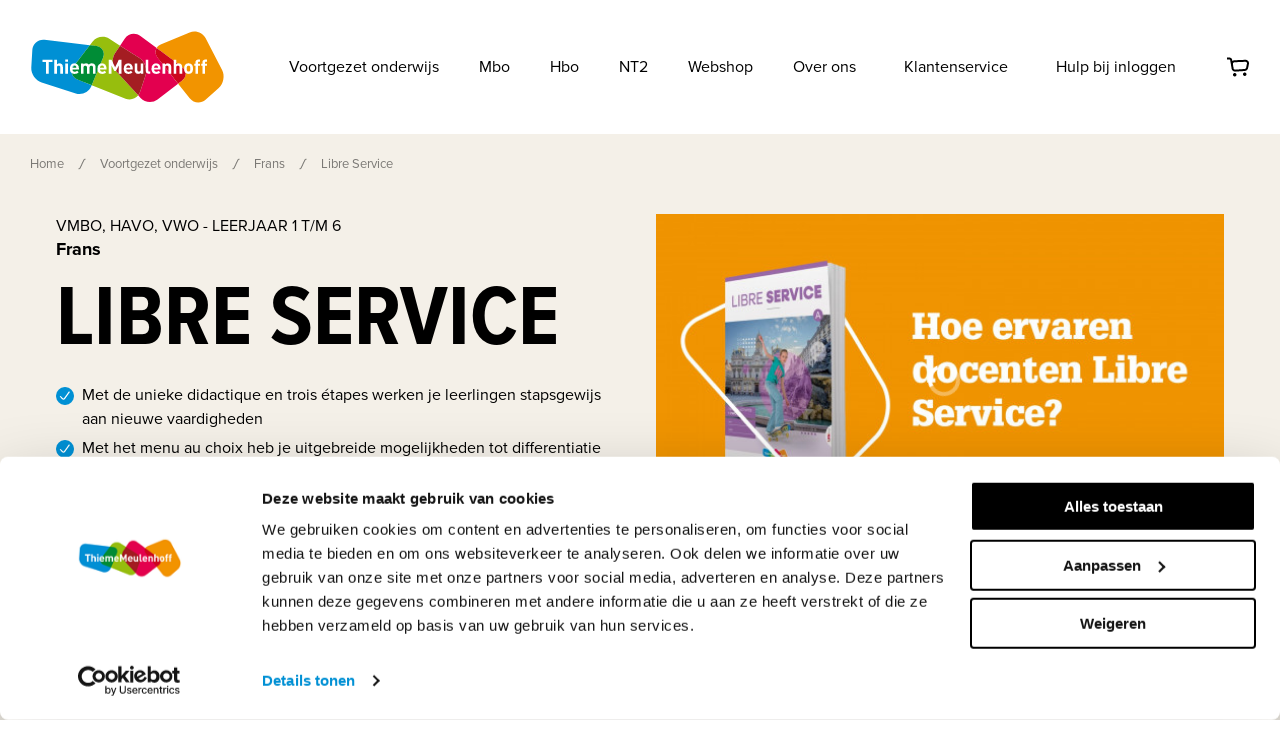

--- FILE ---
content_type: text/html;charset=UTF-8
request_url: https://marketingtm.bbvms.com/p/Website/c/6249906.html?inheritDimensions=true&placementOption=default
body_size: 158
content:
<!DOCTYPE html>
<html>
<head>
	<meta charset="UTF-8">
	<meta http-equiv="X-UA-Compatible" content="IE=edge">
	<meta name="viewport" content="width=device-width, initial-scale=1.0">
		<title></title>
		<style type="text/css">
			* {
				border: 0;
				padding: 0;
				margin: 0;
			}

			html, body {
				height: 100%;
				overflow: hidden;
			}
		</style>
	</head>
	<body>
			<script type="text/javascript"
				src="/p/Website/c/6249906.js?dummy=&useHostPageQueryString=true"></script>
		

	</body>
	</html>

	

--- FILE ---
content_type: text/javascript
request_url: https://www.thiememeulenhoff.nl/_next/static/chunks/pages/_app-734e008387b497d7.js
body_size: 213631
content:
(self.webpackChunk_N_E=self.webpackChunk_N_E||[]).push([[2888,6745],{9742:function(t,e){"use strict";e.byteLength=c,e.toByteArray=d,e.fromByteArray=p;for(var r=[],n=[],i="undefined"!=typeof Uint8Array?Uint8Array:Array,o="ABCDEFGHIJKLMNOPQRSTUVWXYZabcdefghijklmnopqrstuvwxyz0123456789+/",a=0,s=o.length;a<s;++a)r[a]=o[a],n[o.charCodeAt(a)]=a;function u(t){var e=t.length;if(e%4>0)throw Error("Invalid string. Length must be a multiple of 4");var r=t.indexOf("=");-1===r&&(r=e);var n=r===e?0:4-r%4;return[r,n]}function c(t){var e=u(t),r=e[0],n=e[1];return(r+n)*3/4-n}function f(t,e,r){return(e+r)*3/4-r}function d(t){var e,r,o=u(t),a=o[0],s=o[1],c=new i(f(t,a,s)),d=0,l=s>0?a-4:a;for(r=0;r<l;r+=4)e=n[t.charCodeAt(r)]<<18|n[t.charCodeAt(r+1)]<<12|n[t.charCodeAt(r+2)]<<6|n[t.charCodeAt(r+3)],c[d++]=e>>16&255,c[d++]=e>>8&255,c[d++]=255&e;return 2===s&&(e=n[t.charCodeAt(r)]<<2|n[t.charCodeAt(r+1)]>>4,c[d++]=255&e),1===s&&(e=n[t.charCodeAt(r)]<<10|n[t.charCodeAt(r+1)]<<4|n[t.charCodeAt(r+2)]>>2,c[d++]=e>>8&255,c[d++]=255&e),c}function l(t){return r[t>>18&63]+r[t>>12&63]+r[t>>6&63]+r[63&t]}function h(t,e,r){for(var n=[],i=e;i<r;i+=3)n.push(l((t[i]<<16&16711680)+(t[i+1]<<8&65280)+(255&t[i+2])));return n.join("")}function p(t){for(var e,n=t.length,i=n%3,o=[],a=16383,s=0,u=n-i;s<u;s+=a)o.push(h(t,s,s+a>u?u:s+a));return 1===i?o.push(r[(e=t[n-1])>>2]+r[e<<4&63]+"=="):2===i&&o.push(r[(e=(t[n-2]<<8)+t[n-1])>>10]+r[e>>4&63]+r[e<<2&63]+"="),o.join("")}n["-".charCodeAt(0)]=62,n["_".charCodeAt(0)]=63},8764:function(t,e,r){"use strict";/*!
 * The buffer module from node.js, for the browser.
 *
 * @author   Feross Aboukhadijeh <https://feross.org>
 * @license  MIT
 */var n=r(9742),i=r(645),o="function"==typeof Symbol&&"function"==typeof Symbol.for?Symbol.for("nodejs.util.inspect.custom"):null;e.Buffer=c,e.SlowBuffer=_,e.INSPECT_MAX_BYTES=50;var a=2147483647;function s(){try{var t=new Uint8Array(1),e={foo:function(){return 42}};return Object.setPrototypeOf(e,Uint8Array.prototype),Object.setPrototypeOf(t,e),42===t.foo()}catch(t){return!1}}function u(t){if(t>a)throw RangeError('The value "'+t+'" is invalid for option "size"');var e=new Uint8Array(t);return Object.setPrototypeOf(e,c.prototype),e}function c(t,e,r){if("number"==typeof t){if("string"==typeof e)throw TypeError('The "string" argument must be of type string. Received type number');return h(t)}return f(t,e,r)}function f(t,e,r){if("string"==typeof t)return p(t,e);if(ArrayBuffer.isView(t))return b(t);if(null==t)throw TypeError("The first argument must be one of type string, Buffer, ArrayBuffer, Array, or Array-like Object. Received type "+typeof t);if(X(t,ArrayBuffer)||t&&X(t.buffer,ArrayBuffer)||"undefined"!=typeof SharedArrayBuffer&&(X(t,SharedArrayBuffer)||t&&X(t.buffer,SharedArrayBuffer)))return v(t,e,r);if("number"==typeof t)throw TypeError('The "value" argument must not be of type number. Received type number');var n=t.valueOf&&t.valueOf();if(null!=n&&n!==t)return c.from(n,e,r);var i=y(t);if(i)return i;if("undefined"!=typeof Symbol&&null!=Symbol.toPrimitive&&"function"==typeof t[Symbol.toPrimitive])return c.from(t[Symbol.toPrimitive]("string"),e,r);throw TypeError("The first argument must be one of type string, Buffer, ArrayBuffer, Array, or Array-like Object. Received type "+typeof t)}function d(t){if("number"!=typeof t)throw TypeError('"size" argument must be of type number');if(t<0)throw RangeError('The value "'+t+'" is invalid for option "size"')}function l(t,e,r){return(d(t),t<=0)?u(t):void 0!==e?"string"==typeof r?u(t).fill(e,r):u(t).fill(e):u(t)}function h(t){return d(t),u(t<0?0:0|g(t))}function p(t,e){if(("string"!=typeof e||""===e)&&(e="utf8"),!c.isEncoding(e))throw TypeError("Unknown encoding: "+e);var r=0|w(t,e),n=u(r),i=n.write(t,e);return i!==r&&(n=n.slice(0,i)),n}function m(t){for(var e=t.length<0?0:0|g(t.length),r=u(e),n=0;n<e;n+=1)r[n]=255&t[n];return r}function b(t){if(X(t,Uint8Array)){var e=new Uint8Array(t);return v(e.buffer,e.byteOffset,e.byteLength)}return m(t)}function v(t,e,r){var n;if(e<0||t.byteLength<e)throw RangeError('"offset" is outside of buffer bounds');if(t.byteLength<e+(r||0))throw RangeError('"length" is outside of buffer bounds');return Object.setPrototypeOf(n=void 0===e&&void 0===r?new Uint8Array(t):void 0===r?new Uint8Array(t,e):new Uint8Array(t,e,r),c.prototype),n}function y(t){if(c.isBuffer(t)){var e=0|g(t.length),r=u(e);return 0===r.length||t.copy(r,0,0,e),r}return void 0!==t.length?"number"!=typeof t.length||J(t.length)?u(0):m(t):"Buffer"===t.type&&Array.isArray(t.data)?m(t.data):void 0}function g(t){if(t>=a)throw RangeError("Attempt to allocate Buffer larger than maximum size: 0x"+a.toString(16)+" bytes");return 0|t}function _(t){return+t!=t&&(t=0),c.alloc(+t)}function w(t,e){if(c.isBuffer(t))return t.length;if(ArrayBuffer.isView(t)||X(t,ArrayBuffer))return t.byteLength;if("string"!=typeof t)throw TypeError('The "string" argument must be one of type string, Buffer, or ArrayBuffer. Received type '+typeof t);var r=t.length,n=arguments.length>2&&!0===arguments[2];if(!n&&0===r)return 0;for(var i=!1;;)switch(e){case"ascii":case"latin1":case"binary":return r;case"utf8":case"utf-8":return G(t).length;case"ucs2":case"ucs-2":case"utf16le":case"utf-16le":return 2*r;case"hex":return r>>>1;case"base64":return Y(t).length;default:if(i)return n?-1:G(t).length;e=(""+e).toLowerCase(),i=!0}}function S(t,e,r){var n=!1;if((void 0===e||e<0)&&(e=0),e>this.length||((void 0===r||r>this.length)&&(r=this.length),r<=0||(r>>>=0)<=(e>>>=0)))return"";for(t||(t="utf8");;)switch(t){case"hex":return D(this,e,r);case"utf8":case"utf-8":return I(this,e,r);case"ascii":return L(this,e,r);case"latin1":case"binary":return j(this,e,r);case"base64":return T(this,e,r);case"ucs2":case"ucs-2":case"utf16le":case"utf-16le":return B(this,e,r);default:if(n)throw TypeError("Unknown encoding: "+t);t=(t+"").toLowerCase(),n=!0}}function E(t,e,r){var n=t[e];t[e]=t[r],t[r]=n}function k(t,e,r,n,i){if(0===t.length)return -1;if("string"==typeof r?(n=r,r=0):r>2147483647?r=2147483647:r<-2147483648&&(r=-2147483648),J(r=+r)&&(r=i?0:t.length-1),r<0&&(r=t.length+r),r>=t.length){if(i)return -1;r=t.length-1}else if(r<0){if(!i)return -1;r=0}if("string"==typeof e&&(e=c.from(e,n)),c.isBuffer(e))return 0===e.length?-1:A(t,e,r,n,i);if("number"==typeof e)return(e&=255,"function"==typeof Uint8Array.prototype.indexOf)?i?Uint8Array.prototype.indexOf.call(t,e,r):Uint8Array.prototype.lastIndexOf.call(t,e,r):A(t,[e],r,n,i);throw TypeError("val must be string, number or Buffer")}function A(t,e,r,n,i){var o,a=1,s=t.length,u=e.length;if(void 0!==n&&("ucs2"===(n=String(n).toLowerCase())||"ucs-2"===n||"utf16le"===n||"utf-16le"===n)){if(t.length<2||e.length<2)return -1;a=2,s/=2,u/=2,r/=2}function c(t,e){return 1===a?t[e]:t.readUInt16BE(e*a)}if(i){var f=-1;for(o=r;o<s;o++)if(c(t,o)===c(e,-1===f?0:o-f)){if(-1===f&&(f=o),o-f+1===u)return f*a}else -1!==f&&(o-=o-f),f=-1}else for(r+u>s&&(r=s-u),o=r;o>=0;o--){for(var d=!0,l=0;l<u;l++)if(c(t,o+l)!==c(e,l)){d=!1;break}if(d)return o}return -1}function O(t,e,r,n){r=Number(r)||0;var i=t.length-r;n?(n=Number(n))>i&&(n=i):n=i;var o=e.length;n>o/2&&(n=o/2);for(var a=0;a<n;++a){var s=parseInt(e.substr(2*a,2),16);if(J(s))break;t[r+a]=s}return a}function x(t,e,r,n){return $(G(e,t.length-r),t,r,n)}function M(t,e,r,n){return $(K(e),t,r,n)}function R(t,e,r,n){return $(Y(e),t,r,n)}function C(t,e,r,n){return $(W(e,t.length-r),t,r,n)}function T(t,e,r){return 0===e&&r===t.length?n.fromByteArray(t):n.fromByteArray(t.slice(e,r))}function I(t,e,r){r=Math.min(t.length,r);for(var n=[],i=e;i<r;){var o,a,s,u,c=t[i],f=null,d=c>239?4:c>223?3:c>191?2:1;if(i+d<=r)switch(d){case 1:c<128&&(f=c);break;case 2:(192&(o=t[i+1]))==128&&(u=(31&c)<<6|63&o)>127&&(f=u);break;case 3:o=t[i+1],a=t[i+2],(192&o)==128&&(192&a)==128&&(u=(15&c)<<12|(63&o)<<6|63&a)>2047&&(u<55296||u>57343)&&(f=u);break;case 4:o=t[i+1],a=t[i+2],s=t[i+3],(192&o)==128&&(192&a)==128&&(192&s)==128&&(u=(15&c)<<18|(63&o)<<12|(63&a)<<6|63&s)>65535&&u<1114112&&(f=u)}null===f?(f=65533,d=1):f>65535&&(f-=65536,n.push(f>>>10&1023|55296),f=56320|1023&f),n.push(f),i+=d}return N(n)}e.kMaxLength=a,c.TYPED_ARRAY_SUPPORT=s(),c.TYPED_ARRAY_SUPPORT||"undefined"==typeof console||"function"!=typeof console.error||console.error("This browser lacks typed array (Uint8Array) support which is required by `buffer` v5.x. Use `buffer` v4.x if you require old browser support."),Object.defineProperty(c.prototype,"parent",{enumerable:!0,get:function(){if(c.isBuffer(this))return this.buffer}}),Object.defineProperty(c.prototype,"offset",{enumerable:!0,get:function(){if(c.isBuffer(this))return this.byteOffset}}),c.poolSize=8192,c.from=function(t,e,r){return f(t,e,r)},Object.setPrototypeOf(c.prototype,Uint8Array.prototype),Object.setPrototypeOf(c,Uint8Array),c.alloc=function(t,e,r){return l(t,e,r)},c.allocUnsafe=function(t){return h(t)},c.allocUnsafeSlow=function(t){return h(t)},c.isBuffer=function(t){return null!=t&&!0===t._isBuffer&&t!==c.prototype},c.compare=function(t,e){if(X(t,Uint8Array)&&(t=c.from(t,t.offset,t.byteLength)),X(e,Uint8Array)&&(e=c.from(e,e.offset,e.byteLength)),!c.isBuffer(t)||!c.isBuffer(e))throw TypeError('The "buf1", "buf2" arguments must be one of type Buffer or Uint8Array');if(t===e)return 0;for(var r=t.length,n=e.length,i=0,o=Math.min(r,n);i<o;++i)if(t[i]!==e[i]){r=t[i],n=e[i];break}return r<n?-1:n<r?1:0},c.isEncoding=function(t){switch(String(t).toLowerCase()){case"hex":case"utf8":case"utf-8":case"ascii":case"latin1":case"binary":case"base64":case"ucs2":case"ucs-2":case"utf16le":case"utf-16le":return!0;default:return!1}},c.concat=function(t,e){if(!Array.isArray(t))throw TypeError('"list" argument must be an Array of Buffers');if(0===t.length)return c.alloc(0);if(void 0===e)for(r=0,e=0;r<t.length;++r)e+=t[r].length;var r,n=c.allocUnsafe(e),i=0;for(r=0;r<t.length;++r){var o=t[r];if(X(o,Uint8Array))i+o.length>n.length?c.from(o).copy(n,i):Uint8Array.prototype.set.call(n,o,i);else if(c.isBuffer(o))o.copy(n,i);else throw TypeError('"list" argument must be an Array of Buffers');i+=o.length}return n},c.byteLength=w,c.prototype._isBuffer=!0,c.prototype.swap16=function(){var t=this.length;if(t%2!=0)throw RangeError("Buffer size must be a multiple of 16-bits");for(var e=0;e<t;e+=2)E(this,e,e+1);return this},c.prototype.swap32=function(){var t=this.length;if(t%4!=0)throw RangeError("Buffer size must be a multiple of 32-bits");for(var e=0;e<t;e+=4)E(this,e,e+3),E(this,e+1,e+2);return this},c.prototype.swap64=function(){var t=this.length;if(t%8!=0)throw RangeError("Buffer size must be a multiple of 64-bits");for(var e=0;e<t;e+=8)E(this,e,e+7),E(this,e+1,e+6),E(this,e+2,e+5),E(this,e+3,e+4);return this},c.prototype.toString=function(){var t=this.length;return 0===t?"":0==arguments.length?I(this,0,t):S.apply(this,arguments)},c.prototype.toLocaleString=c.prototype.toString,c.prototype.equals=function(t){if(!c.isBuffer(t))throw TypeError("Argument must be a Buffer");return this===t||0===c.compare(this,t)},c.prototype.inspect=function(){var t="",r=e.INSPECT_MAX_BYTES;return t=this.toString("hex",0,r).replace(/(.{2})/g,"$1 ").trim(),this.length>r&&(t+=" ... "),"<Buffer "+t+">"},o&&(c.prototype[o]=c.prototype.inspect),c.prototype.compare=function(t,e,r,n,i){if(X(t,Uint8Array)&&(t=c.from(t,t.offset,t.byteLength)),!c.isBuffer(t))throw TypeError('The "target" argument must be one of type Buffer or Uint8Array. Received type '+typeof t);if(void 0===e&&(e=0),void 0===r&&(r=t?t.length:0),void 0===n&&(n=0),void 0===i&&(i=this.length),e<0||r>t.length||n<0||i>this.length)throw RangeError("out of range index");if(n>=i&&e>=r)return 0;if(n>=i)return -1;if(e>=r)return 1;if(e>>>=0,r>>>=0,n>>>=0,i>>>=0,this===t)return 0;for(var o=i-n,a=r-e,s=Math.min(o,a),u=this.slice(n,i),f=t.slice(e,r),d=0;d<s;++d)if(u[d]!==f[d]){o=u[d],a=f[d];break}return o<a?-1:a<o?1:0},c.prototype.includes=function(t,e,r){return -1!==this.indexOf(t,e,r)},c.prototype.indexOf=function(t,e,r){return k(this,t,e,r,!0)},c.prototype.lastIndexOf=function(t,e,r){return k(this,t,e,r,!1)},c.prototype.write=function(t,e,r,n){if(void 0===e)n="utf8",r=this.length,e=0;else if(void 0===r&&"string"==typeof e)n=e,r=this.length,e=0;else if(isFinite(e))e>>>=0,isFinite(r)?(r>>>=0,void 0===n&&(n="utf8")):(n=r,r=void 0);else throw Error("Buffer.write(string, encoding, offset[, length]) is no longer supported");var i=this.length-e;if((void 0===r||r>i)&&(r=i),t.length>0&&(r<0||e<0)||e>this.length)throw RangeError("Attempt to write outside buffer bounds");n||(n="utf8");for(var o=!1;;)switch(n){case"hex":return O(this,t,e,r);case"utf8":case"utf-8":return x(this,t,e,r);case"ascii":case"latin1":case"binary":return M(this,t,e,r);case"base64":return R(this,t,e,r);case"ucs2":case"ucs-2":case"utf16le":case"utf-16le":return C(this,t,e,r);default:if(o)throw TypeError("Unknown encoding: "+n);n=(""+n).toLowerCase(),o=!0}},c.prototype.toJSON=function(){return{type:"Buffer",data:Array.prototype.slice.call(this._arr||this,0)}};var P=4096;function N(t){var e=t.length;if(e<=P)return String.fromCharCode.apply(String,t);for(var r="",n=0;n<e;)r+=String.fromCharCode.apply(String,t.slice(n,n+=P));return r}function L(t,e,r){var n="";r=Math.min(t.length,r);for(var i=e;i<r;++i)n+=String.fromCharCode(127&t[i]);return n}function j(t,e,r){var n="";r=Math.min(t.length,r);for(var i=e;i<r;++i)n+=String.fromCharCode(t[i]);return n}function D(t,e,r){var n=t.length;(!e||e<0)&&(e=0),(!r||r<0||r>n)&&(r=n);for(var i="",o=e;o<r;++o)i+=Q[t[o]];return i}function B(t,e,r){for(var n=t.slice(e,r),i="",o=0;o<n.length-1;o+=2)i+=String.fromCharCode(n[o]+256*n[o+1]);return i}function U(t,e,r){if(t%1!=0||t<0)throw RangeError("offset is not uint");if(t+e>r)throw RangeError("Trying to access beyond buffer length")}function z(t,e,r,n,i,o){if(!c.isBuffer(t))throw TypeError('"buffer" argument must be a Buffer instance');if(e>i||e<o)throw RangeError('"value" argument is out of bounds');if(r+n>t.length)throw RangeError("Index out of range")}function F(t,e,r,n,i,o){if(r+n>t.length||r<0)throw RangeError("Index out of range")}function q(t,e,r,n,o){return e=+e,r>>>=0,o||F(t,e,r,4,34028234663852886e22,-34028234663852886e22),i.write(t,e,r,n,23,4),r+4}function Z(t,e,r,n,o){return e=+e,r>>>=0,o||F(t,e,r,8,17976931348623157e292,-17976931348623157e292),i.write(t,e,r,n,52,8),r+8}c.prototype.slice=function(t,e){var r=this.length;t=~~t,e=void 0===e?r:~~e,t<0?(t+=r)<0&&(t=0):t>r&&(t=r),e<0?(e+=r)<0&&(e=0):e>r&&(e=r),e<t&&(e=t);var n=this.subarray(t,e);return Object.setPrototypeOf(n,c.prototype),n},c.prototype.readUintLE=c.prototype.readUIntLE=function(t,e,r){t>>>=0,e>>>=0,r||U(t,e,this.length);for(var n=this[t],i=1,o=0;++o<e&&(i*=256);)n+=this[t+o]*i;return n},c.prototype.readUintBE=c.prototype.readUIntBE=function(t,e,r){t>>>=0,e>>>=0,r||U(t,e,this.length);for(var n=this[t+--e],i=1;e>0&&(i*=256);)n+=this[t+--e]*i;return n},c.prototype.readUint8=c.prototype.readUInt8=function(t,e){return t>>>=0,e||U(t,1,this.length),this[t]},c.prototype.readUint16LE=c.prototype.readUInt16LE=function(t,e){return t>>>=0,e||U(t,2,this.length),this[t]|this[t+1]<<8},c.prototype.readUint16BE=c.prototype.readUInt16BE=function(t,e){return t>>>=0,e||U(t,2,this.length),this[t]<<8|this[t+1]},c.prototype.readUint32LE=c.prototype.readUInt32LE=function(t,e){return t>>>=0,e||U(t,4,this.length),(this[t]|this[t+1]<<8|this[t+2]<<16)+16777216*this[t+3]},c.prototype.readUint32BE=c.prototype.readUInt32BE=function(t,e){return t>>>=0,e||U(t,4,this.length),16777216*this[t]+(this[t+1]<<16|this[t+2]<<8|this[t+3])},c.prototype.readIntLE=function(t,e,r){t>>>=0,e>>>=0,r||U(t,e,this.length);for(var n=this[t],i=1,o=0;++o<e&&(i*=256);)n+=this[t+o]*i;return n>=(i*=128)&&(n-=Math.pow(2,8*e)),n},c.prototype.readIntBE=function(t,e,r){t>>>=0,e>>>=0,r||U(t,e,this.length);for(var n=e,i=1,o=this[t+--n];n>0&&(i*=256);)o+=this[t+--n]*i;return o>=(i*=128)&&(o-=Math.pow(2,8*e)),o},c.prototype.readInt8=function(t,e){return(t>>>=0,e||U(t,1,this.length),128&this[t])?-((255-this[t]+1)*1):this[t]},c.prototype.readInt16LE=function(t,e){t>>>=0,e||U(t,2,this.length);var r=this[t]|this[t+1]<<8;return 32768&r?4294901760|r:r},c.prototype.readInt16BE=function(t,e){t>>>=0,e||U(t,2,this.length);var r=this[t+1]|this[t]<<8;return 32768&r?4294901760|r:r},c.prototype.readInt32LE=function(t,e){return t>>>=0,e||U(t,4,this.length),this[t]|this[t+1]<<8|this[t+2]<<16|this[t+3]<<24},c.prototype.readInt32BE=function(t,e){return t>>>=0,e||U(t,4,this.length),this[t]<<24|this[t+1]<<16|this[t+2]<<8|this[t+3]},c.prototype.readFloatLE=function(t,e){return t>>>=0,e||U(t,4,this.length),i.read(this,t,!0,23,4)},c.prototype.readFloatBE=function(t,e){return t>>>=0,e||U(t,4,this.length),i.read(this,t,!1,23,4)},c.prototype.readDoubleLE=function(t,e){return t>>>=0,e||U(t,8,this.length),i.read(this,t,!0,52,8)},c.prototype.readDoubleBE=function(t,e){return t>>>=0,e||U(t,8,this.length),i.read(this,t,!1,52,8)},c.prototype.writeUintLE=c.prototype.writeUIntLE=function(t,e,r,n){if(t=+t,e>>>=0,r>>>=0,!n){var i=Math.pow(2,8*r)-1;z(this,t,e,r,i,0)}var o=1,a=0;for(this[e]=255&t;++a<r&&(o*=256);)this[e+a]=t/o&255;return e+r},c.prototype.writeUintBE=c.prototype.writeUIntBE=function(t,e,r,n){if(t=+t,e>>>=0,r>>>=0,!n){var i=Math.pow(2,8*r)-1;z(this,t,e,r,i,0)}var o=r-1,a=1;for(this[e+o]=255&t;--o>=0&&(a*=256);)this[e+o]=t/a&255;return e+r},c.prototype.writeUint8=c.prototype.writeUInt8=function(t,e,r){return t=+t,e>>>=0,r||z(this,t,e,1,255,0),this[e]=255&t,e+1},c.prototype.writeUint16LE=c.prototype.writeUInt16LE=function(t,e,r){return t=+t,e>>>=0,r||z(this,t,e,2,65535,0),this[e]=255&t,this[e+1]=t>>>8,e+2},c.prototype.writeUint16BE=c.prototype.writeUInt16BE=function(t,e,r){return t=+t,e>>>=0,r||z(this,t,e,2,65535,0),this[e]=t>>>8,this[e+1]=255&t,e+2},c.prototype.writeUint32LE=c.prototype.writeUInt32LE=function(t,e,r){return t=+t,e>>>=0,r||z(this,t,e,4,4294967295,0),this[e+3]=t>>>24,this[e+2]=t>>>16,this[e+1]=t>>>8,this[e]=255&t,e+4},c.prototype.writeUint32BE=c.prototype.writeUInt32BE=function(t,e,r){return t=+t,e>>>=0,r||z(this,t,e,4,4294967295,0),this[e]=t>>>24,this[e+1]=t>>>16,this[e+2]=t>>>8,this[e+3]=255&t,e+4},c.prototype.writeIntLE=function(t,e,r,n){if(t=+t,e>>>=0,!n){var i=Math.pow(2,8*r-1);z(this,t,e,r,i-1,-i)}var o=0,a=1,s=0;for(this[e]=255&t;++o<r&&(a*=256);)t<0&&0===s&&0!==this[e+o-1]&&(s=1),this[e+o]=(t/a>>0)-s&255;return e+r},c.prototype.writeIntBE=function(t,e,r,n){if(t=+t,e>>>=0,!n){var i=Math.pow(2,8*r-1);z(this,t,e,r,i-1,-i)}var o=r-1,a=1,s=0;for(this[e+o]=255&t;--o>=0&&(a*=256);)t<0&&0===s&&0!==this[e+o+1]&&(s=1),this[e+o]=(t/a>>0)-s&255;return e+r},c.prototype.writeInt8=function(t,e,r){return t=+t,e>>>=0,r||z(this,t,e,1,127,-128),t<0&&(t=255+t+1),this[e]=255&t,e+1},c.prototype.writeInt16LE=function(t,e,r){return t=+t,e>>>=0,r||z(this,t,e,2,32767,-32768),this[e]=255&t,this[e+1]=t>>>8,e+2},c.prototype.writeInt16BE=function(t,e,r){return t=+t,e>>>=0,r||z(this,t,e,2,32767,-32768),this[e]=t>>>8,this[e+1]=255&t,e+2},c.prototype.writeInt32LE=function(t,e,r){return t=+t,e>>>=0,r||z(this,t,e,4,2147483647,-2147483648),this[e]=255&t,this[e+1]=t>>>8,this[e+2]=t>>>16,this[e+3]=t>>>24,e+4},c.prototype.writeInt32BE=function(t,e,r){return t=+t,e>>>=0,r||z(this,t,e,4,2147483647,-2147483648),t<0&&(t=4294967295+t+1),this[e]=t>>>24,this[e+1]=t>>>16,this[e+2]=t>>>8,this[e+3]=255&t,e+4},c.prototype.writeFloatLE=function(t,e,r){return q(this,t,e,!0,r)},c.prototype.writeFloatBE=function(t,e,r){return q(this,t,e,!1,r)},c.prototype.writeDoubleLE=function(t,e,r){return Z(this,t,e,!0,r)},c.prototype.writeDoubleBE=function(t,e,r){return Z(this,t,e,!1,r)},c.prototype.copy=function(t,e,r,n){if(!c.isBuffer(t))throw TypeError("argument should be a Buffer");if(r||(r=0),n||0===n||(n=this.length),e>=t.length&&(e=t.length),e||(e=0),n>0&&n<r&&(n=r),n===r||0===t.length||0===this.length)return 0;if(e<0)throw RangeError("targetStart out of bounds");if(r<0||r>=this.length)throw RangeError("Index out of range");if(n<0)throw RangeError("sourceEnd out of bounds");n>this.length&&(n=this.length),t.length-e<n-r&&(n=t.length-e+r);var i=n-r;return this===t&&"function"==typeof Uint8Array.prototype.copyWithin?this.copyWithin(e,r,n):Uint8Array.prototype.set.call(t,this.subarray(r,n),e),i},c.prototype.fill=function(t,e,r,n){if("string"==typeof t){if("string"==typeof e?(n=e,e=0,r=this.length):"string"==typeof r&&(n=r,r=this.length),void 0!==n&&"string"!=typeof n)throw TypeError("encoding must be a string");if("string"==typeof n&&!c.isEncoding(n))throw TypeError("Unknown encoding: "+n);if(1===t.length){var i,o=t.charCodeAt(0);("utf8"===n&&o<128||"latin1"===n)&&(t=o)}}else"number"==typeof t?t&=255:"boolean"==typeof t&&(t=Number(t));if(e<0||this.length<e||this.length<r)throw RangeError("Out of range index");if(r<=e)return this;if(e>>>=0,r=void 0===r?this.length:r>>>0,t||(t=0),"number"==typeof t)for(i=e;i<r;++i)this[i]=t;else{var a=c.isBuffer(t)?t:c.from(t,n),s=a.length;if(0===s)throw TypeError('The value "'+t+'" is invalid for argument "value"');for(i=0;i<r-e;++i)this[i+e]=a[i%s]}return this};var H=/[^+/0-9A-Za-z-_]/g;function V(t){if((t=(t=t.split("=")[0]).trim().replace(H,"")).length<2)return"";for(;t.length%4!=0;)t+="=";return t}function G(t,e){e=e||1/0;for(var r,n=t.length,i=null,o=[],a=0;a<n;++a){if((r=t.charCodeAt(a))>55295&&r<57344){if(!i){if(r>56319||a+1===n){(e-=3)>-1&&o.push(239,191,189);continue}i=r;continue}if(r<56320){(e-=3)>-1&&o.push(239,191,189),i=r;continue}r=(i-55296<<10|r-56320)+65536}else i&&(e-=3)>-1&&o.push(239,191,189);if(i=null,r<128){if((e-=1)<0)break;o.push(r)}else if(r<2048){if((e-=2)<0)break;o.push(r>>6|192,63&r|128)}else if(r<65536){if((e-=3)<0)break;o.push(r>>12|224,r>>6&63|128,63&r|128)}else if(r<1114112){if((e-=4)<0)break;o.push(r>>18|240,r>>12&63|128,r>>6&63|128,63&r|128)}else throw Error("Invalid code point")}return o}function K(t){for(var e=[],r=0;r<t.length;++r)e.push(255&t.charCodeAt(r));return e}function W(t,e){for(var r,n,i=[],o=0;o<t.length&&!((e-=2)<0);++o)n=(r=t.charCodeAt(o))>>8,i.push(r%256),i.push(n);return i}function Y(t){return n.toByteArray(V(t))}function $(t,e,r,n){for(var i=0;i<n&&!(i+r>=e.length)&&!(i>=t.length);++i)e[i+r]=t[i];return i}function X(t,e){return t instanceof e||null!=t&&null!=t.constructor&&null!=t.constructor.name&&t.constructor.name===e.name}function J(t){return t!=t}var Q=function(){for(var t="0123456789abcdef",e=Array(256),r=0;r<16;++r)for(var n=16*r,i=0;i<16;++i)e[n+i]=t[r]+t[i];return e}()},1924:function(t,e,r){"use strict";var n=r(210),i=r(5559),o=i(n("String.prototype.indexOf"));t.exports=function(t,e){var r=n(t,!!e);return"function"==typeof r&&o(t,".prototype.")>-1?i(r):r}},5559:function(t,e,r){"use strict";var n=r(8612),i=r(210),o=r(7771),a=r(4453),s=i("%Function.prototype.apply%"),u=i("%Function.prototype.call%"),c=i("%Reflect.apply%",!0)||n.call(u,s),f=r(4429),d=i("%Math.max%");t.exports=function(t){if("function"!=typeof t)throw new a("a function is required");var e=c(n,u,arguments);return o(e,1+d(0,t.length-(arguments.length-1)),!0)};var l=function(){return c(n,s,arguments)};f?f(t.exports,"apply",{value:l}):t.exports.apply=l},7811:function(t,e){"use strict";/*!
 * content-type
 * Copyright(c) 2015 Douglas Christopher Wilson
 * MIT Licensed
 */var r,n=/; *([!#$%&'*+.^_`|~0-9A-Za-z-]+) *= *("(?:[\u000b\u0020\u0021\u0023-\u005b\u005d-\u007e\u0080-\u00ff]|\\[\u000b\u0020-\u00ff])*"|[!#$%&'*+.^_`|~0-9A-Za-z-]+) */g,i=/^[\u000b\u0020-\u007e\u0080-\u00ff]+$/,o=/^[!#$%&'*+.^_`|~0-9A-Za-z-]+$/,a=/\\([\u000b\u0020-\u00ff])/g,s=/([\\"])/g,u=/^[!#$%&'*+.^_`|~0-9A-Za-z-]+\/[!#$%&'*+.^_`|~0-9A-Za-z-]+$/;function c(t){if(!t)throw TypeError("argument string is required");var e,r,i,o="object"==typeof t?f(t):t;if("string"!=typeof o)throw TypeError("argument string is required to be a string");var s=o.indexOf(";"),c=-1!==s?o.slice(0,s).trim():o.trim();if(!u.test(c))throw TypeError("invalid media type");var d=new l(c.toLowerCase());if(-1!==s){for(n.lastIndex=s;r=n.exec(o);){if(r.index!==s)throw TypeError("invalid parameter format");s+=r[0].length,e=r[1].toLowerCase(),34===(i=r[2]).charCodeAt(0)&&-1!==(i=i.slice(1,-1)).indexOf("\\")&&(i=i.replace(a,"$1")),d.parameters[e]=i}if(s!==o.length)throw TypeError("invalid parameter format")}return d}function f(t){var e;if("function"==typeof t.getHeader?e=t.getHeader("content-type"):"object"==typeof t.headers&&(e=t.headers&&t.headers["content-type"]),"string"!=typeof e)throw TypeError("content-type header is missing from object");return e}function d(t){var e=String(t);if(o.test(e))return e;if(e.length>0&&!i.test(e))throw TypeError("invalid parameter value");return'"'+e.replace(s,"\\$1")+'"'}function l(t){this.parameters=Object.create(null),this.type=t}r=function(t){if(!t||"object"!=typeof t)throw TypeError("argument obj is required");var e=t.parameters,r=t.type;if(!r||!u.test(r))throw TypeError("invalid type");var n=r;if(e&&"object"==typeof e)for(var i,a=Object.keys(e).sort(),s=0;s<a.length;s++){if(i=a[s],!o.test(i))throw TypeError("invalid parameter name");n+="; "+i+"="+d(e[i])}return n},e.Q=c},6489:function(t,e){"use strict";/*!
 * cookie
 * Copyright(c) 2012-2014 Roman Shtylman
 * Copyright(c) 2015 Douglas Christopher Wilson
 * MIT Licensed
 */e.parse=i,e.serialize=o;var r=Object.prototype.toString,n=/^[\u0009\u0020-\u007e\u0080-\u00ff]+$/;function i(t,e){if("string"!=typeof t)throw TypeError("argument str must be a string");for(var r={},n=(e||{}).decode||a,i=0;i<t.length;){var o=t.indexOf("=",i);if(-1===o)break;var s=t.indexOf(";",i);if(-1===s)s=t.length;else if(s<o){i=t.lastIndexOf(";",o-1)+1;continue}var u=t.slice(i,o).trim();if(void 0===r[u]){var f=t.slice(o+1,s).trim();34===f.charCodeAt(0)&&(f=f.slice(1,-1)),r[u]=c(f,n)}i=s+1}return r}function o(t,e,r){var i=r||{},o=i.encode||s;if("function"!=typeof o)throw TypeError("option encode is invalid");if(!n.test(t))throw TypeError("argument name is invalid");var a=o(e);if(a&&!n.test(a))throw TypeError("argument val is invalid");var c=t+"="+a;if(null!=i.maxAge){var f=i.maxAge-0;if(isNaN(f)||!isFinite(f))throw TypeError("option maxAge is invalid");c+="; Max-Age="+Math.floor(f)}if(i.domain){if(!n.test(i.domain))throw TypeError("option domain is invalid");c+="; Domain="+i.domain}if(i.path){if(!n.test(i.path))throw TypeError("option path is invalid");c+="; Path="+i.path}if(i.expires){var d=i.expires;if(!u(d)||isNaN(d.valueOf()))throw TypeError("option expires is invalid");c+="; Expires="+d.toUTCString()}if(i.httpOnly&&(c+="; HttpOnly"),i.secure&&(c+="; Secure"),i.partitioned&&(c+="; Partitioned"),i.priority)switch("string"==typeof i.priority?i.priority.toLowerCase():i.priority){case"low":c+="; Priority=Low";break;case"medium":c+="; Priority=Medium";break;case"high":c+="; Priority=High";break;default:throw TypeError("option priority is invalid")}if(i.sameSite)switch("string"==typeof i.sameSite?i.sameSite.toLowerCase():i.sameSite){case!0:case"strict":c+="; SameSite=Strict";break;case"lax":c+="; SameSite=Lax";break;case"none":c+="; SameSite=None";break;default:throw TypeError("option sameSite is invalid")}return c}function a(t){return -1!==t.indexOf("%")?decodeURIComponent(t):t}function s(t){return encodeURIComponent(t)}function u(t){return"[object Date]"===r.call(t)||t instanceof Date}function c(t,e){try{return e(t)}catch(e){return t}}},7041:function(t,e,r){"use strict";var n=this&&this.__assign||function(){return(n=Object.assign||function(t){for(var e,r=1,n=arguments.length;r<n;r++)for(var i in e=arguments[r])Object.prototype.hasOwnProperty.call(e,i)&&(t[i]=e[i]);return t}).apply(this,arguments)},i=this&&this.__rest||function(t,e){var r={};for(var n in t)Object.prototype.hasOwnProperty.call(t,n)&&0>e.indexOf(n)&&(r[n]=t[n]);if(null!=t&&"function"==typeof Object.getOwnPropertySymbols)for(var i=0,n=Object.getOwnPropertySymbols(t);i<n.length;i++)0>e.indexOf(n[i])&&Object.prototype.propertyIsEnumerable.call(t,n[i])&&(r[n[i]]=t[n[i]]);return r};Object.defineProperty(e,"__esModule",{value:!0}),e.hasCookie=e.deleteCookie=e.setCookie=e.getCookie=e.getCookies=void 0;var o=r(6489),a=function(){return"undefined"!=typeof window},s=function(t){return!!t&&"getAll"in t&&"set"in t&&"function"==typeof t.getAll&&"function"==typeof t.set},u=function(t){return!!(null==t?void 0:t.req)&&"cookies"in t.req&&s(null==t?void 0:t.req.cookies)||!!(null==t?void 0:t.res)&&"cookies"in t.res&&s(null==t?void 0:t.res.cookies)||!!(null==t?void 0:t.cookies)&&s(t.cookies())},c=function(t){var e={};return t.getAll().forEach(function(t){var r=t.name,n=t.value;e[r]=n}),e},f=function(t){try{if("string"==typeof t)return t;return JSON.stringify(t)}catch(e){return t}},d=function(t){return t?t.replace(/(%[0-9A-Z]{2})+/g,decodeURIComponent):t},l=function(t){if(u(t)){if(null==t?void 0:t.req)return c(t.req.cookies);if(null==t?void 0:t.cookies)return c(t.cookies())}if(t&&(e=t.req),!a())return e&&e.cookies?e.cookies:e&&e.headers.cookie?(0,o.parse)(e.headers.cookie):{};for(var e,r={},n=document.cookie?document.cookie.split("; "):[],i=0,s=n.length;i<s;i++){var f=n[i].split("="),d=f.slice(1).join("=");r[f[0]]=d}return r};e.getCookies=l;var h=function(t,r){var n=(0,e.getCookies)(r)[t];if(void 0!==n)return d(n)};e.getCookie=h;var p=function(t,e,r){if(u(r)){var s,c,d,l=r.req,h=r.res,p=r.cookies,m=i(r,["req","res","cookies"]),b=n({name:t,value:f(e)},m);l&&l.cookies.set(b),h&&h.cookies.set(b),p&&p().set(b);return}if(r){var v=r,l=v.req,h=v.res,y=i(v,["req","res"]);c=l,d=h,s=y}var g=(0,o.serialize)(t,f(e),n({path:"/"},s));if(a())document.cookie=g;else if(d&&c){var _=d.getHeader("Set-Cookie");if(Array.isArray(_)||(_=_?[String(_)]:[]),d.setHeader("Set-Cookie",_.concat(g)),c&&c.cookies){var w=c.cookies;""===e?delete w[t]:w[t]=f(e)}if(c&&c.headers&&c.headers.cookie){var w=(0,o.parse)(c.headers.cookie);""===e?delete w[t]:w[t]=f(e),c.headers.cookie=Object.entries(w).reduce(function(t,e){return t.concat("".concat(e[0],"=").concat(e[1],";"))},"")}}};e.setCookie=p;var m=function(t,r){return(0,e.setCookie)(t,"",n(n({},r),{maxAge:-1}))};e.deleteCookie=m;var b=function(t,r){return!!t&&(0,e.getCookies)(r).hasOwnProperty(t)};e.hasCookie=b},5511:function(t,e,r){"use strict";var n=r(4429),i=r(3464),o=r(4453),a=r(7296);t.exports=function(t,e,r){if(!t||"object"!=typeof t&&"function"!=typeof t)throw new o("`obj` must be an object or a function`");if("string"!=typeof e&&"symbol"!=typeof e)throw new o("`property` must be a string or a symbol`");if(arguments.length>3&&"boolean"!=typeof arguments[3]&&null!==arguments[3])throw new o("`nonEnumerable`, if provided, must be a boolean or null");if(arguments.length>4&&"boolean"!=typeof arguments[4]&&null!==arguments[4])throw new o("`nonWritable`, if provided, must be a boolean or null");if(arguments.length>5&&"boolean"!=typeof arguments[5]&&null!==arguments[5])throw new o("`nonConfigurable`, if provided, must be a boolean or null");if(arguments.length>6&&"boolean"!=typeof arguments[6])throw new o("`loose`, if provided, must be a boolean");var s=arguments.length>3?arguments[3]:null,u=arguments.length>4?arguments[4]:null,c=arguments.length>5?arguments[5]:null,f=arguments.length>6&&arguments[6],d=!!a&&a(t,e);if(n)n(t,e,{configurable:null===c&&d?d.configurable:!c,enumerable:null===s&&d?d.enumerable:!s,value:r,writable:null===u&&d?d.writable:!u});else if(!f&&(s||u||c))throw new i("This environment does not support defining a property as non-configurable, non-writable, or non-enumerable.");else t[e]=r}},4429:function(t,e,r){"use strict";var n=r(210)("%Object.defineProperty%",!0)||!1;if(n)try{n({},"a",{value:1})}catch(t){n=!1}t.exports=n},3981:function(t){"use strict";t.exports=EvalError},1648:function(t){"use strict";t.exports=Error},4726:function(t){"use strict";t.exports=RangeError},6712:function(t){"use strict";t.exports=ReferenceError},3464:function(t){"use strict";t.exports=SyntaxError},4453:function(t){"use strict";t.exports=TypeError},3915:function(t){"use strict";t.exports=URIError},7187:function(t){"use strict";var e,r="object"==typeof Reflect?Reflect:null,n=r&&"function"==typeof r.apply?r.apply:function(t,e,r){return Function.prototype.apply.call(t,e,r)};function i(t){console&&console.warn&&console.warn(t)}e=r&&"function"==typeof r.ownKeys?r.ownKeys:Object.getOwnPropertySymbols?function(t){return Object.getOwnPropertyNames(t).concat(Object.getOwnPropertySymbols(t))}:function(t){return Object.getOwnPropertyNames(t)};var o=Number.isNaN||function(t){return t!=t};function a(){a.init.call(this)}t.exports=a,t.exports.once=y,a.EventEmitter=a,a.prototype._events=void 0,a.prototype._eventsCount=0,a.prototype._maxListeners=void 0;var s=10;function u(t){if("function"!=typeof t)throw TypeError('The "listener" argument must be of type Function. Received type '+typeof t)}function c(t){return void 0===t._maxListeners?a.defaultMaxListeners:t._maxListeners}function f(t,e,r,n){if(u(r),void 0===(a=t._events)?(a=t._events=Object.create(null),t._eventsCount=0):(void 0!==a.newListener&&(t.emit("newListener",e,r.listener?r.listener:r),a=t._events),s=a[e]),void 0===s)s=a[e]=r,++t._eventsCount;else if("function"==typeof s?s=a[e]=n?[r,s]:[s,r]:n?s.unshift(r):s.push(r),(o=c(t))>0&&s.length>o&&!s.warned){s.warned=!0;var o,a,s,f=Error("Possible EventEmitter memory leak detected. "+s.length+" "+String(e)+" listeners added. Use emitter.setMaxListeners() to increase limit");f.name="MaxListenersExceededWarning",f.emitter=t,f.type=e,f.count=s.length,i(f)}return t}function d(){if(!this.fired)return(this.target.removeListener(this.type,this.wrapFn),this.fired=!0,0==arguments.length)?this.listener.call(this.target):this.listener.apply(this.target,arguments)}function l(t,e,r){var n={fired:!1,wrapFn:void 0,target:t,type:e,listener:r},i=d.bind(n);return i.listener=r,n.wrapFn=i,i}function h(t,e,r){var n=t._events;if(void 0===n)return[];var i=n[e];return void 0===i?[]:"function"==typeof i?r?[i.listener||i]:[i]:r?v(i):m(i,i.length)}function p(t){var e=this._events;if(void 0!==e){var r=e[t];if("function"==typeof r)return 1;if(void 0!==r)return r.length}return 0}function m(t,e){for(var r=Array(e),n=0;n<e;++n)r[n]=t[n];return r}function b(t,e){for(;e+1<t.length;e++)t[e]=t[e+1];t.pop()}function v(t){for(var e=Array(t.length),r=0;r<e.length;++r)e[r]=t[r].listener||t[r];return e}function y(t,e){return new Promise(function(r,n){function i(r){t.removeListener(e,o),n(r)}function o(){"function"==typeof t.removeListener&&t.removeListener("error",i),r([].slice.call(arguments))}_(t,e,o,{once:!0}),"error"!==e&&g(t,i,{once:!0})})}function g(t,e,r){"function"==typeof t.on&&_(t,"error",e,r)}function _(t,e,r,n){if("function"==typeof t.on)n.once?t.once(e,r):t.on(e,r);else if("function"==typeof t.addEventListener)t.addEventListener(e,function i(o){n.once&&t.removeEventListener(e,i),r(o)});else throw TypeError('The "emitter" argument must be of type EventEmitter. Received type '+typeof t)}Object.defineProperty(a,"defaultMaxListeners",{enumerable:!0,get:function(){return s},set:function(t){if("number"!=typeof t||t<0||o(t))throw RangeError('The value of "defaultMaxListeners" is out of range. It must be a non-negative number. Received '+t+".");s=t}}),a.init=function(){(void 0===this._events||this._events===Object.getPrototypeOf(this)._events)&&(this._events=Object.create(null),this._eventsCount=0),this._maxListeners=this._maxListeners||void 0},a.prototype.setMaxListeners=function(t){if("number"!=typeof t||t<0||o(t))throw RangeError('The value of "n" is out of range. It must be a non-negative number. Received '+t+".");return this._maxListeners=t,this},a.prototype.getMaxListeners=function(){return c(this)},a.prototype.emit=function(t){for(var e=[],r=1;r<arguments.length;r++)e.push(arguments[r]);var i="error"===t,o=this._events;if(void 0!==o)i=i&&void 0===o.error;else if(!i)return!1;if(i){if(e.length>0&&(a=e[0]),a instanceof Error)throw a;var a,s=Error("Unhandled error."+(a?" ("+a.message+")":""));throw s.context=a,s}var u=o[t];if(void 0===u)return!1;if("function"==typeof u)n(u,this,e);else for(var c=u.length,f=m(u,c),r=0;r<c;++r)n(f[r],this,e);return!0},a.prototype.addListener=function(t,e){return f(this,t,e,!1)},a.prototype.on=a.prototype.addListener,a.prototype.prependListener=function(t,e){return f(this,t,e,!0)},a.prototype.once=function(t,e){return u(e),this.on(t,l(this,t,e)),this},a.prototype.prependOnceListener=function(t,e){return u(e),this.prependListener(t,l(this,t,e)),this},a.prototype.removeListener=function(t,e){var r,n,i,o,a;if(u(e),void 0===(n=this._events)||void 0===(r=n[t]))return this;if(r===e||r.listener===e)0==--this._eventsCount?this._events=Object.create(null):(delete n[t],n.removeListener&&this.emit("removeListener",t,r.listener||e));else if("function"!=typeof r){for(i=-1,o=r.length-1;o>=0;o--)if(r[o]===e||r[o].listener===e){a=r[o].listener,i=o;break}if(i<0)return this;0===i?r.shift():b(r,i),1===r.length&&(n[t]=r[0]),void 0!==n.removeListener&&this.emit("removeListener",t,a||e)}return this},a.prototype.off=a.prototype.removeListener,a.prototype.removeAllListeners=function(t){var e,r,n;if(void 0===(r=this._events))return this;if(void 0===r.removeListener)return 0==arguments.length?(this._events=Object.create(null),this._eventsCount=0):void 0!==r[t]&&(0==--this._eventsCount?this._events=Object.create(null):delete r[t]),this;if(0==arguments.length){var i,o=Object.keys(r);for(n=0;n<o.length;++n)"removeListener"!==(i=o[n])&&this.removeAllListeners(i);return this.removeAllListeners("removeListener"),this._events=Object.create(null),this._eventsCount=0,this}if("function"==typeof(e=r[t]))this.removeListener(t,e);else if(void 0!==e)for(n=e.length-1;n>=0;n--)this.removeListener(t,e[n]);return this},a.prototype.listeners=function(t){return h(this,t,!0)},a.prototype.rawListeners=function(t){return h(this,t,!1)},a.listenerCount=function(t,e){return"function"==typeof t.listenerCount?t.listenerCount(e):p.call(t,e)},a.prototype.listenerCount=p,a.prototype.eventNames=function(){return this._eventsCount>0?e(this._events):[]}},4029:function(t,e,r){"use strict";var n=r(5320),i=Object.prototype.toString,o=Object.prototype.hasOwnProperty,a=function(t,e,r){for(var n=0,i=t.length;n<i;n++)o.call(t,n)&&(null==r?e(t[n],n,t):e.call(r,t[n],n,t))},s=function(t,e,r){for(var n=0,i=t.length;n<i;n++)null==r?e(t.charAt(n),n,t):e.call(r,t.charAt(n),n,t)},u=function(t,e,r){for(var n in t)o.call(t,n)&&(null==r?e(t[n],n,t):e.call(r,t[n],n,t))},c=function(t,e,r){var o;if(!n(e))throw TypeError("iterator must be a function");arguments.length>=3&&(o=r),"[object Array]"===i.call(t)?a(t,e,o):"string"==typeof t?s(t,e,o):u(t,e,o)};t.exports=c},7648:function(t){"use strict";var e="Function.prototype.bind called on incompatible ",r=Object.prototype.toString,n=Math.max,i="[object Function]",o=function(t,e){for(var r=[],n=0;n<t.length;n+=1)r[n]=t[n];for(var i=0;i<e.length;i+=1)r[i+t.length]=e[i];return r},a=function(t,e){for(var r=[],n=e||0,i=0;n<t.length;n+=1,i+=1)r[i]=t[n];return r},s=function(t,e){for(var r="",n=0;n<t.length;n+=1)r+=t[n],n+1<t.length&&(r+=e);return r};t.exports=function(t){var u,c=this;if("function"!=typeof c||r.apply(c)!==i)throw TypeError(e+c);for(var f=a(arguments,1),d=function(){if(this instanceof u){var e=c.apply(this,o(f,arguments));return Object(e)===e?e:this}return c.apply(t,o(f,arguments))},l=n(0,c.length-f.length),h=[],p=0;p<l;p++)h[p]="$"+p;if(u=Function("binder","return function ("+s(h,",")+"){ return binder.apply(this,arguments); }")(d),c.prototype){var m=function(){};m.prototype=c.prototype,u.prototype=new m,m.prototype=null}return u}},8612:function(t,e,r){"use strict";var n=r(7648);t.exports=Function.prototype.bind||n},210:function(t,e,r){"use strict";var n,i=r(1648),o=r(3981),a=r(4726),s=r(6712),u=r(3464),c=r(4453),f=r(3915),d=Function,l=function(t){try{return d('"use strict"; return ('+t+").constructor;")()}catch(t){}},h=Object.getOwnPropertyDescriptor;if(h)try{h({},"")}catch(t){h=null}var p=function(){throw new c},m=h?function(){try{return arguments.callee,p}catch(t){try{return h(arguments,"callee").get}catch(t){return p}}}():p,b=r(1405)(),v=r(8185)(),y=Object.getPrototypeOf||(v?function(t){return t.__proto__}:null),g={},_="undefined"!=typeof Uint8Array&&y?y(Uint8Array):n,w={__proto__:null,"%AggregateError%":"undefined"==typeof AggregateError?n:AggregateError,"%Array%":Array,"%ArrayBuffer%":"undefined"==typeof ArrayBuffer?n:ArrayBuffer,"%ArrayIteratorPrototype%":b&&y?y([][Symbol.iterator]()):n,"%AsyncFromSyncIteratorPrototype%":n,"%AsyncFunction%":g,"%AsyncGenerator%":g,"%AsyncGeneratorFunction%":g,"%AsyncIteratorPrototype%":g,"%Atomics%":"undefined"==typeof Atomics?n:Atomics,"%BigInt%":"undefined"==typeof BigInt?n:BigInt,"%BigInt64Array%":"undefined"==typeof BigInt64Array?n:BigInt64Array,"%BigUint64Array%":"undefined"==typeof BigUint64Array?n:BigUint64Array,"%Boolean%":Boolean,"%DataView%":"undefined"==typeof DataView?n:DataView,"%Date%":Date,"%decodeURI%":decodeURI,"%decodeURIComponent%":decodeURIComponent,"%encodeURI%":encodeURI,"%encodeURIComponent%":encodeURIComponent,"%Error%":i,"%eval%":eval,"%EvalError%":o,"%Float32Array%":"undefined"==typeof Float32Array?n:Float32Array,"%Float64Array%":"undefined"==typeof Float64Array?n:Float64Array,"%FinalizationRegistry%":"undefined"==typeof FinalizationRegistry?n:FinalizationRegistry,"%Function%":d,"%GeneratorFunction%":g,"%Int8Array%":"undefined"==typeof Int8Array?n:Int8Array,"%Int16Array%":"undefined"==typeof Int16Array?n:Int16Array,"%Int32Array%":"undefined"==typeof Int32Array?n:Int32Array,"%isFinite%":isFinite,"%isNaN%":isNaN,"%IteratorPrototype%":b&&y?y(y([][Symbol.iterator]())):n,"%JSON%":"object"==typeof JSON?JSON:n,"%Map%":"undefined"==typeof Map?n:Map,"%MapIteratorPrototype%":"undefined"!=typeof Map&&b&&y?y(new Map()[Symbol.iterator]()):n,"%Math%":Math,"%Number%":Number,"%Object%":Object,"%parseFloat%":parseFloat,"%parseInt%":parseInt,"%Promise%":"undefined"==typeof Promise?n:Promise,"%Proxy%":"undefined"==typeof Proxy?n:Proxy,"%RangeError%":a,"%ReferenceError%":s,"%Reflect%":"undefined"==typeof Reflect?n:Reflect,"%RegExp%":RegExp,"%Set%":"undefined"==typeof Set?n:Set,"%SetIteratorPrototype%":"undefined"!=typeof Set&&b&&y?y(new Set()[Symbol.iterator]()):n,"%SharedArrayBuffer%":"undefined"==typeof SharedArrayBuffer?n:SharedArrayBuffer,"%String%":String,"%StringIteratorPrototype%":b&&y?y(""[Symbol.iterator]()):n,"%Symbol%":b?Symbol:n,"%SyntaxError%":u,"%ThrowTypeError%":m,"%TypedArray%":_,"%TypeError%":c,"%Uint8Array%":"undefined"==typeof Uint8Array?n:Uint8Array,"%Uint8ClampedArray%":"undefined"==typeof Uint8ClampedArray?n:Uint8ClampedArray,"%Uint16Array%":"undefined"==typeof Uint16Array?n:Uint16Array,"%Uint32Array%":"undefined"==typeof Uint32Array?n:Uint32Array,"%URIError%":f,"%WeakMap%":"undefined"==typeof WeakMap?n:WeakMap,"%WeakRef%":"undefined"==typeof WeakRef?n:WeakRef,"%WeakSet%":"undefined"==typeof WeakSet?n:WeakSet};if(y)try{null.error}catch(t){var S=y(y(t));w["%Error.prototype%"]=S}var E=function t(e){var r;if("%AsyncFunction%"===e)r=l("async function () {}");else if("%GeneratorFunction%"===e)r=l("function* () {}");else if("%AsyncGeneratorFunction%"===e)r=l("async function* () {}");else if("%AsyncGenerator%"===e){var n=t("%AsyncGeneratorFunction%");n&&(r=n.prototype)}else if("%AsyncIteratorPrototype%"===e){var i=t("%AsyncGenerator%");i&&y&&(r=y(i.prototype))}return w[e]=r,r},k={__proto__:null,"%ArrayBufferPrototype%":["ArrayBuffer","prototype"],"%ArrayPrototype%":["Array","prototype"],"%ArrayProto_entries%":["Array","prototype","entries"],"%ArrayProto_forEach%":["Array","prototype","forEach"],"%ArrayProto_keys%":["Array","prototype","keys"],"%ArrayProto_values%":["Array","prototype","values"],"%AsyncFunctionPrototype%":["AsyncFunction","prototype"],"%AsyncGenerator%":["AsyncGeneratorFunction","prototype"],"%AsyncGeneratorPrototype%":["AsyncGeneratorFunction","prototype","prototype"],"%BooleanPrototype%":["Boolean","prototype"],"%DataViewPrototype%":["DataView","prototype"],"%DatePrototype%":["Date","prototype"],"%ErrorPrototype%":["Error","prototype"],"%EvalErrorPrototype%":["EvalError","prototype"],"%Float32ArrayPrototype%":["Float32Array","prototype"],"%Float64ArrayPrototype%":["Float64Array","prototype"],"%FunctionPrototype%":["Function","prototype"],"%Generator%":["GeneratorFunction","prototype"],"%GeneratorPrototype%":["GeneratorFunction","prototype","prototype"],"%Int8ArrayPrototype%":["Int8Array","prototype"],"%Int16ArrayPrototype%":["Int16Array","prototype"],"%Int32ArrayPrototype%":["Int32Array","prototype"],"%JSONParse%":["JSON","parse"],"%JSONStringify%":["JSON","stringify"],"%MapPrototype%":["Map","prototype"],"%NumberPrototype%":["Number","prototype"],"%ObjectPrototype%":["Object","prototype"],"%ObjProto_toString%":["Object","prototype","toString"],"%ObjProto_valueOf%":["Object","prototype","valueOf"],"%PromisePrototype%":["Promise","prototype"],"%PromiseProto_then%":["Promise","prototype","then"],"%Promise_all%":["Promise","all"],"%Promise_reject%":["Promise","reject"],"%Promise_resolve%":["Promise","resolve"],"%RangeErrorPrototype%":["RangeError","prototype"],"%ReferenceErrorPrototype%":["ReferenceError","prototype"],"%RegExpPrototype%":["RegExp","prototype"],"%SetPrototype%":["Set","prototype"],"%SharedArrayBufferPrototype%":["SharedArrayBuffer","prototype"],"%StringPrototype%":["String","prototype"],"%SymbolPrototype%":["Symbol","prototype"],"%SyntaxErrorPrototype%":["SyntaxError","prototype"],"%TypedArrayPrototype%":["TypedArray","prototype"],"%TypeErrorPrototype%":["TypeError","prototype"],"%Uint8ArrayPrototype%":["Uint8Array","prototype"],"%Uint8ClampedArrayPrototype%":["Uint8ClampedArray","prototype"],"%Uint16ArrayPrototype%":["Uint16Array","prototype"],"%Uint32ArrayPrototype%":["Uint32Array","prototype"],"%URIErrorPrototype%":["URIError","prototype"],"%WeakMapPrototype%":["WeakMap","prototype"],"%WeakSetPrototype%":["WeakSet","prototype"]},A=r(8612),O=r(8824),x=A.call(Function.call,Array.prototype.concat),M=A.call(Function.apply,Array.prototype.splice),R=A.call(Function.call,String.prototype.replace),C=A.call(Function.call,String.prototype.slice),T=A.call(Function.call,RegExp.prototype.exec),I=/[^%.[\]]+|\[(?:(-?\d+(?:\.\d+)?)|(["'])((?:(?!\2)[^\\]|\\.)*?)\2)\]|(?=(?:\.|\[\])(?:\.|\[\]|%$))/g,P=/\\(\\)?/g,N=function(t){var e=C(t,0,1),r=C(t,-1);if("%"===e&&"%"!==r)throw new u("invalid intrinsic syntax, expected closing `%`");if("%"===r&&"%"!==e)throw new u("invalid intrinsic syntax, expected opening `%`");var n=[];return R(t,I,function(t,e,r,i){n[n.length]=r?R(i,P,"$1"):e||t}),n},L=function(t,e){var r,n=t;if(O(k,n)&&(n="%"+(r=k[n])[0]+"%"),O(w,n)){var i=w[n];if(i===g&&(i=E(n)),void 0===i&&!e)throw new c("intrinsic "+t+" exists, but is not available. Please file an issue!");return{alias:r,name:n,value:i}}throw new u("intrinsic "+t+" does not exist!")};t.exports=function(t,e){if("string"!=typeof t||0===t.length)throw new c("intrinsic name must be a non-empty string");if(arguments.length>1&&"boolean"!=typeof e)throw new c('"allowMissing" argument must be a boolean');if(null===T(/^%?[^%]*%?$/,t))throw new u("`%` may not be present anywhere but at the beginning and end of the intrinsic name");var r=N(t),n=r.length>0?r[0]:"",i=L("%"+n+"%",e),o=i.name,a=i.value,s=!1,f=i.alias;f&&(n=f[0],M(r,x([0,1],f)));for(var d=1,l=!0;d<r.length;d+=1){var p=r[d],m=C(p,0,1),b=C(p,-1);if(('"'===m||"'"===m||"`"===m||'"'===b||"'"===b||"`"===b)&&m!==b)throw new u("property names with quotes must have matching quotes");if("constructor"!==p&&l||(s=!0),n+="."+p,O(w,o="%"+n+"%"))a=w[o];else if(null!=a){if(!(p in a)){if(!e)throw new c("base intrinsic for "+t+" exists, but the property is not available.");return}if(h&&d+1>=r.length){var v=h(a,p);a=(l=!!v)&&"get"in v&&!("originalValue"in v.get)?v.get:a[p]}else l=O(a,p),a=a[p];l&&!s&&(w[o]=a)}}return a}},7296:function(t,e,r){"use strict";var n=r(210)("%Object.getOwnPropertyDescriptor%",!0);if(n)try{n([],"length")}catch(t){n=null}t.exports=n},1044:function(t,e,r){"use strict";var n=r(4429),i=function(){return!!n};i.hasArrayLengthDefineBug=function(){if(!n)return null;try{return 1!==n([],"length",{value:1}).length}catch(t){return!0}},t.exports=i},8185:function(t){"use strict";var e={__proto__:null,foo:{}},r=Object;t.exports=function(){return({__proto__:e}).foo===e.foo&&!(e instanceof r)}},1405:function(t,e,r){"use strict";var n="undefined"!=typeof Symbol&&Symbol,i=r(5419);t.exports=function(){return"function"==typeof n&&"function"==typeof Symbol&&"symbol"==typeof n("foo")&&"symbol"==typeof Symbol("bar")&&i()}},5419:function(t){"use strict";t.exports=function(){if("function"!=typeof Symbol||"function"!=typeof Object.getOwnPropertySymbols)return!1;if("symbol"==typeof Symbol.iterator)return!0;var t={},e=Symbol("test"),r=Object(e);if("string"==typeof e||"[object Symbol]"!==Object.prototype.toString.call(e)||"[object Symbol]"!==Object.prototype.toString.call(r))return!1;var n=42;for(e in t[e]=n,t)return!1;if("function"==typeof Object.keys&&0!==Object.keys(t).length||"function"==typeof Object.getOwnPropertyNames&&0!==Object.getOwnPropertyNames(t).length)return!1;var i=Object.getOwnPropertySymbols(t);if(1!==i.length||i[0]!==e||!Object.prototype.propertyIsEnumerable.call(t,e))return!1;if("function"==typeof Object.getOwnPropertyDescriptor){var o=Object.getOwnPropertyDescriptor(t,e);if(o.value!==n||!0!==o.enumerable)return!1}return!0}},6410:function(t,e,r){"use strict";var n=r(5419);t.exports=function(){return n()&&!!Symbol.toStringTag}},8824:function(t,e,r){"use strict";var n=Function.prototype.call,i=Object.prototype.hasOwnProperty,o=r(8612);t.exports=o.call(n,i)},8679:function(t,e,r){"use strict";var n=r(1296),i={childContextTypes:!0,contextType:!0,contextTypes:!0,defaultProps:!0,displayName:!0,getDefaultProps:!0,getDerivedStateFromError:!0,getDerivedStateFromProps:!0,mixins:!0,propTypes:!0,type:!0},o={name:!0,length:!0,prototype:!0,caller:!0,callee:!0,arguments:!0,arity:!0},a={$$typeof:!0,render:!0,defaultProps:!0,displayName:!0,propTypes:!0},s={$$typeof:!0,compare:!0,defaultProps:!0,displayName:!0,propTypes:!0,type:!0},u={};function c(t){return n.isMemo(t)?s:u[t.$$typeof]||i}u[n.ForwardRef]=a,u[n.Memo]=s;var f=Object.defineProperty,d=Object.getOwnPropertyNames,l=Object.getOwnPropertySymbols,h=Object.getOwnPropertyDescriptor,p=Object.getPrototypeOf,m=Object.prototype;function b(t,e,r){if("string"!=typeof e){if(m){var n=p(e);n&&n!==m&&b(t,n,r)}var i=d(e);l&&(i=i.concat(l(e)));for(var a=c(t),s=c(e),u=0;u<i.length;++u){var v=i[u];if(!o[v]&&!(r&&r[v])&&!(s&&s[v])&&!(a&&a[v])){var y=h(e,v);try{f(t,v,y)}catch(t){}}}}return t}t.exports=b},6103:function(t,e){"use strict";/** @license React v16.13.1
 * react-is.production.min.js
 *
 * Copyright (c) Facebook, Inc. and its affiliates.
 *
 * This source code is licensed under the MIT license found in the
 * LICENSE file in the root directory of this source tree.
 */var r="function"==typeof Symbol&&Symbol.for,n=r?Symbol.for("react.element"):60103,i=r?Symbol.for("react.portal"):60106,o=r?Symbol.for("react.fragment"):60107,a=r?Symbol.for("react.strict_mode"):60108,s=r?Symbol.for("react.profiler"):60114,u=r?Symbol.for("react.provider"):60109,c=r?Symbol.for("react.context"):60110,f=r?Symbol.for("react.async_mode"):60111,d=r?Symbol.for("react.concurrent_mode"):60111,l=r?Symbol.for("react.forward_ref"):60112,h=r?Symbol.for("react.suspense"):60113,p=r?Symbol.for("react.suspense_list"):60120,m=r?Symbol.for("react.memo"):60115,b=r?Symbol.for("react.lazy"):60116,v=r?Symbol.for("react.block"):60121,y=r?Symbol.for("react.fundamental"):60117,g=r?Symbol.for("react.responder"):60118,_=r?Symbol.for("react.scope"):60119;function w(t){if("object"==typeof t&&null!==t){var e=t.$$typeof;switch(e){case n:switch(t=t.type){case f:case d:case o:case s:case a:case h:return t;default:switch(t=t&&t.$$typeof){case c:case l:case b:case m:case u:return t;default:return e}}case i:return e}}}function S(t){return w(t)===d}e.AsyncMode=f,e.ConcurrentMode=d,e.ContextConsumer=c,e.ContextProvider=u,e.Element=n,e.ForwardRef=l,e.Fragment=o,e.Lazy=b,e.Memo=m,e.Portal=i,e.Profiler=s,e.StrictMode=a,e.Suspense=h,e.isAsyncMode=function(t){return S(t)||w(t)===f},e.isConcurrentMode=S,e.isContextConsumer=function(t){return w(t)===c},e.isContextProvider=function(t){return w(t)===u},e.isElement=function(t){return"object"==typeof t&&null!==t&&t.$$typeof===n},e.isForwardRef=function(t){return w(t)===l},e.isFragment=function(t){return w(t)===o},e.isLazy=function(t){return w(t)===b},e.isMemo=function(t){return w(t)===m},e.isPortal=function(t){return w(t)===i},e.isProfiler=function(t){return w(t)===s},e.isStrictMode=function(t){return w(t)===a},e.isSuspense=function(t){return w(t)===h},e.isValidElementType=function(t){return"string"==typeof t||"function"==typeof t||t===o||t===d||t===s||t===a||t===h||t===p||"object"==typeof t&&null!==t&&(t.$$typeof===b||t.$$typeof===m||t.$$typeof===u||t.$$typeof===c||t.$$typeof===l||t.$$typeof===y||t.$$typeof===g||t.$$typeof===_||t.$$typeof===v)},e.typeOf=w},1296:function(t,e,r){"use strict";t.exports=r(6103)},645:function(t,e){/*! ieee754. BSD-3-Clause License. Feross Aboukhadijeh <https://feross.org/opensource> */e.read=function(t,e,r,n,i){var o,a,s=8*i-n-1,u=(1<<s)-1,c=u>>1,f=-7,d=r?i-1:0,l=r?-1:1,h=t[e+d];for(d+=l,o=h&(1<<-f)-1,h>>=-f,f+=s;f>0;o=256*o+t[e+d],d+=l,f-=8);for(a=o&(1<<-f)-1,o>>=-f,f+=n;f>0;a=256*a+t[e+d],d+=l,f-=8);if(0===o)o=1-c;else{if(o===u)return a?NaN:1/0*(h?-1:1);a+=Math.pow(2,n),o-=c}return(h?-1:1)*a*Math.pow(2,o-n)},e.write=function(t,e,r,n,i,o){var a,s,u,c=8*o-i-1,f=(1<<c)-1,d=f>>1,l=23===i?5960464477539062e-23:0,h=n?0:o-1,p=n?1:-1,m=e<0||0===e&&1/e<0?1:0;for(isNaN(e=Math.abs(e))||e===1/0?(s=isNaN(e)?1:0,a=f):(a=Math.floor(Math.log(e)/Math.LN2),e*(u=Math.pow(2,-a))<1&&(a--,u*=2),a+d>=1?e+=l/u:e+=l*Math.pow(2,1-d),e*u>=2&&(a++,u/=2),a+d>=f?(s=0,a=f):a+d>=1?(s=(e*u-1)*Math.pow(2,i),a+=d):(s=e*Math.pow(2,d-1)*Math.pow(2,i),a=0));i>=8;t[r+h]=255&s,h+=p,s/=256,i-=8);for(a=a<<i|s,c+=i;c>0;t[r+h]=255&a,h+=p,a/=256,c-=8);t[r+h-p]|=128*m}},5717:function(t){"function"==typeof Object.create?t.exports=function(t,e){e&&(t.super_=e,t.prototype=Object.create(e.prototype,{constructor:{value:t,enumerable:!1,writable:!0,configurable:!0}}))}:t.exports=function(t,e){if(e){t.super_=e;var r=function(){};r.prototype=e.prototype,t.prototype=new r,t.prototype.constructor=t}}},2584:function(t,e,r){"use strict";var n=r(6410)(),i=r(1924)("Object.prototype.toString"),o=function(t){return(!n||!t||"object"!=typeof t||!(Symbol.toStringTag in t))&&"[object Arguments]"===i(t)},a=function(t){return!!o(t)||null!==t&&"object"==typeof t&&"number"==typeof t.length&&t.length>=0&&"[object Array]"!==i(t)&&"[object Function]"===i(t.callee)},s=function(){return o(arguments)}();o.isLegacyArguments=a,t.exports=s?o:a},5320:function(t){"use strict";var e,r,n=Function.prototype.toString,i="object"==typeof Reflect&&null!==Reflect&&Reflect.apply;if("function"==typeof i&&"function"==typeof Object.defineProperty)try{e=Object.defineProperty({},"length",{get:function(){throw r}}),r={},i(function(){throw 42},null,e)}catch(t){t!==r&&(i=null)}else i=null;var o=/^\s*class\b/,a=function(t){try{var e=n.call(t);return o.test(e)}catch(t){return!1}},s=function(t){try{if(a(t))return!1;return n.call(t),!0}catch(t){return!1}},u=Object.prototype.toString,c="[object Object]",f="[object Function]",d="[object GeneratorFunction]",l="[object HTMLAllCollection]",h="[object HTML document.all class]",p="[object HTMLCollection]",m="function"==typeof Symbol&&!!Symbol.toStringTag,b=!(0 in[,]),v=function(){return!1};if("object"==typeof document){var y=document.all;u.call(y)===u.call(document.all)&&(v=function(t){if((b||!t)&&(void 0===t||"object"==typeof t))try{var e=u.call(t);return(e===l||e===h||e===p||e===c)&&null==t("")}catch(t){}return!1})}t.exports=i?function(t){if(v(t))return!0;if(!t||"function"!=typeof t&&"object"!=typeof t)return!1;try{i(t,null,e)}catch(t){if(t!==r)return!1}return!a(t)&&s(t)}:function(t){if(v(t))return!0;if(!t||"function"!=typeof t&&"object"!=typeof t)return!1;if(m)return s(t);if(a(t))return!1;var e=u.call(t);return!!(e===f||e===d||/^\[object HTML/.test(e))&&s(t)}},8662:function(t,e,r){"use strict";var n,i=Object.prototype.toString,o=Function.prototype.toString,a=/^\s*(?:function)?\*/,s=r(6410)(),u=Object.getPrototypeOf,c=function(){if(!s)return!1;try{return Function("return function*() {}")()}catch(t){}};t.exports=function(t){if("function"!=typeof t)return!1;if(a.test(o.call(t)))return!0;if(!s)return"[object GeneratorFunction]"===i.call(t);if(!u)return!1;if(void 0===n){var e=c();n=!!e&&u(e)}return u(t)===n}},5692:function(t,e,r){"use strict";var n=r(6430);t.exports=function(t){return!!n(t)}},7544:function(t,e,r){t.exports=r(6745)},6593:function(t,e){"use strict";Object.defineProperty(e,"__esModule",{value:!0}),function(t,e){for(var r in e)Object.defineProperty(t,r,{enumerable:!0,get:e[r]})}(e,{ACTION_FAST_REFRESH:function(){return c},ACTION_NAVIGATE:function(){return o},ACTION_PREFETCH:function(){return u},ACTION_REFRESH:function(){return i},ACTION_RESTORE:function(){return a},ACTION_SERVER_ACTION:function(){return f},ACTION_SERVER_PATCH:function(){return s},PrefetchCacheEntryStatus:function(){return n},PrefetchKind:function(){return r},isThenable:function(){return d}});var r,n,i="refresh",o="navigate",a="restore",s="server-patch",u="prefetch",c="fast-refresh",f="server-action";function d(t){return t&&("object"==typeof t||"function"==typeof t)&&"function"==typeof t.then}!function(t){t.AUTO="auto",t.FULL="full",t.TEMPORARY="temporary"}(r||(r={})),function(t){t.fresh="fresh",t.reusable="reusable",t.expired="expired",t.stale="stale"}(n||(n={})),("function"==typeof e.default||"object"==typeof e.default&&null!==e.default)&&void 0===e.default.__esModule&&(Object.defineProperty(e.default,"__esModule",{value:!0}),Object.assign(e.default,e),t.exports=e.default)},3617:function(t,e,r){"use strict";function n(t,e,r,n){return!1}Object.defineProperty(e,"__esModule",{value:!0}),Object.defineProperty(e,"getDomainLocale",{enumerable:!0,get:function(){return n}}),r(1063),("function"==typeof e.default||"object"==typeof e.default&&null!==e.default)&&void 0===e.default.__esModule&&(Object.defineProperty(e.default,"__esModule",{value:!0}),Object.assign(e.default,e),t.exports=e.default)},8065:function(t,e,r){"use strict";var n=r(968),i=r(3171),o=r(7069),a=r(4687),s=r(7752),u=["href","as","children","prefetch","passHref","replace","shallow","scroll","locale","onClick","onMouseEnter","onTouchStart","legacyBehavior"];function c(t,e){var r=Object.keys(t);if(Object.getOwnPropertySymbols){var n=Object.getOwnPropertySymbols(t);e&&(n=n.filter(function(e){return Object.getOwnPropertyDescriptor(t,e).enumerable})),r.push.apply(r,n)}return r}function f(t){for(var e=1;e<arguments.length;e++){var r=null!=arguments[e]?arguments[e]:{};e%2?c(Object(r),!0).forEach(function(e){n(t,e,r[e])}):Object.getOwnPropertyDescriptors?Object.defineProperties(t,Object.getOwnPropertyDescriptors(r)):c(Object(r)).forEach(function(e){Object.defineProperty(t,e,Object.getOwnPropertyDescriptor(r,e))})}return t}Object.defineProperty(e,"__esModule",{value:!0}),Object.defineProperty(e,"default",{enumerable:!0,get:function(){return C}});var d=r(8754),l=r(5893),h=d._(r(7294)),p=r(8364),m=r(5656),b=r(2151),v=r(9642),y=r(3443),g=r(1770),_=r(5074),w=r(1561),S=r(3617),E=r(5439),k=r(6593),A=new Set;function O(t,e,r,n,i,o){if(o||(0,m.isLocalURL)(e)){if(!n.bypassPrefetchedCheck){var u=e+"%"+r+"%"+(void 0!==n.locale?n.locale:"locale"in t?t.locale:void 0);if(A.has(u))return;A.add(u)}(function(){var u=s(a.mark(function s(){return a.wrap(function(a){for(;;)switch(a.prev=a.next){case 0:if(!o){a.next=4;break}return a.abrupt("return",t.prefetch(e,i));case 4:return a.abrupt("return",t.prefetch(e,r,n));case 5:case"end":return a.stop()}},s)}));return function(){return u.apply(this,arguments)}})()().catch(function(t){})}}function x(t){var e=t.currentTarget.getAttribute("target");return e&&"_self"!==e||t.metaKey||t.ctrlKey||t.shiftKey||t.altKey||t.nativeEvent&&2===t.nativeEvent.which}function M(t,e,r,n,i,o,a,s,u){if(!("A"===t.currentTarget.nodeName.toUpperCase()&&(x(t)||!u&&!(0,m.isLocalURL)(r)))){t.preventDefault();var c=function(){var t=null==a||a;"beforePopState"in e?e[i?"replace":"push"](r,n,{shallow:o,locale:s,scroll:t}):e[i?"replace":"push"](n||r,{scroll:t})};u?h.default.startTransition(c):c()}}function R(t){return"string"==typeof t?t:(0,b.formatUrl)(t)}var C=h.default.forwardRef(function(t,e){var r,n,a=t.href,s=t.as,c=t.children,d=t.prefetch,m=void 0===d?null:d,b=t.passHref,A=t.replace,x=t.shallow,C=t.scroll,T=t.locale,I=t.onClick,P=t.onMouseEnter,N=t.onTouchStart,L=t.legacyBehavior,j=void 0!==L&&L,D=o(t,u);r=c,j&&("string"==typeof r||"number"==typeof r)&&(r=(0,l.jsx)("a",{children:r}));var B=h.default.useContext(g.RouterContext),U=h.default.useContext(_.AppRouterContext),z=null!=B?B:U,F=!B,q=!1!==m,Z=null===m?k.PrefetchKind.AUTO:k.PrefetchKind.FULL,H=h.default.useMemo(function(){if(!B){var t=R(a);return{href:t,as:s?R(s):t}}var e=i((0,p.resolveHref)(B,a,!0),2),r=e[0],n=e[1];return{href:r,as:s?(0,p.resolveHref)(B,s):n||r}},[B,a,s]),V=H.href,G=H.as,K=h.default.useRef(V),W=h.default.useRef(G);j&&(n=h.default.Children.only(r));var Y=j?n&&"object"==typeof n&&n.ref:e,$=i((0,w.useIntersection)({rootMargin:"200px"}),3),X=$[0],J=$[1],Q=$[2],tt=h.default.useCallback(function(t){(W.current!==G||K.current!==V)&&(Q(),W.current=G,K.current=V),X(t),Y&&("function"==typeof Y?Y(t):"object"==typeof Y&&(Y.current=t))},[G,Y,V,Q,X]);h.default.useEffect(function(){z&&J&&q&&O(z,V,G,{locale:T},{kind:Z},F)},[G,V,J,T,q,null==B?void 0:B.locale,z,F,Z]);var te={ref:tt,onClick:function(t){j||"function"!=typeof I||I(t),j&&n.props&&"function"==typeof n.props.onClick&&n.props.onClick(t),z&&!t.defaultPrevented&&M(t,z,V,G,A,x,C,T,F)},onMouseEnter:function(t){j||"function"!=typeof P||P(t),j&&n.props&&"function"==typeof n.props.onMouseEnter&&n.props.onMouseEnter(t),z&&(q||!F)&&O(z,V,G,{locale:T,priority:!0,bypassPrefetchedCheck:!0},{kind:Z},F)},onTouchStart:function(t){j||"function"!=typeof N||N(t),j&&n.props&&"function"==typeof n.props.onTouchStart&&n.props.onTouchStart(t),z&&(q||!F)&&O(z,V,G,{locale:T,priority:!0,bypassPrefetchedCheck:!0},{kind:Z},F)}};if((0,v.isAbsoluteUrl)(G))te.href=G;else if(!j||b||"a"===n.type&&!("href"in n.props)){var tr=void 0!==T?T:null==B?void 0:B.locale,tn=(null==B?void 0:B.isLocaleDomain)&&(0,S.getDomainLocale)(G,tr,null==B?void 0:B.locales,null==B?void 0:B.domainLocales);te.href=tn||(0,E.addBasePath)((0,y.addLocale)(G,tr,null==B?void 0:B.defaultLocale))}return j?h.default.cloneElement(n,te):(0,l.jsx)("a",f(f(f({},D),te),{},{children:r}))});("function"==typeof e.default||"object"==typeof e.default&&null!==e.default)&&void 0===e.default.__esModule&&(Object.defineProperty(e.default,"__esModule",{value:!0}),Object.assign(e.default,e),t.exports=e.default)},1561:function(t,e,r){"use strict";var n=r(3171);Object.defineProperty(e,"__esModule",{value:!0}),Object.defineProperty(e,"useIntersection",{enumerable:!0,get:function(){return d}});var i=r(7294),o=r(1650),a="function"==typeof IntersectionObserver,s=new Map,u=[];function c(t){var e,r={root:t.root||null,margin:t.rootMargin||""},n=u.find(function(t){return t.root===r.root&&t.margin===r.margin});if(n&&(e=s.get(n)))return e;var i=new Map;return e={id:r,observer:new IntersectionObserver(function(t){t.forEach(function(t){var e=i.get(t.target),r=t.isIntersecting||t.intersectionRatio>0;e&&r&&e(r)})},t),elements:i},u.push(r),s.set(r,e),e}function f(t,e,r){var n=c(r),i=n.id,o=n.observer,a=n.elements;return a.set(t,e),o.observe(t),function(){if(a.delete(t),o.unobserve(t),0===a.size){o.disconnect(),s.delete(i);var e=u.findIndex(function(t){return t.root===i.root&&t.margin===i.margin});e>-1&&u.splice(e,1)}}}function d(t){var e=t.rootRef,r=t.rootMargin,s=t.disabled||!a,u=n((0,i.useState)(!1),2),c=u[0],d=u[1],l=(0,i.useRef)(null),h=(0,i.useCallback)(function(t){l.current=t},[]);return(0,i.useEffect)(function(){if(a){if(!s&&!c){var t=l.current;if(t&&t.tagName)return f(t,function(t){return t&&d(t)},{root:null==e?void 0:e.current,rootMargin:r})}}else if(!c){var n=(0,o.requestIdleCallback)(function(){return d(!0)});return function(){return(0,o.cancelIdleCallback)(n)}}},[s,r,e,c,l.current]),[h,c,(0,i.useCallback)(function(){d(!1)},[])]}("function"==typeof e.default||"object"==typeof e.default&&null!==e.default)&&void 0===e.default.__esModule&&(Object.defineProperty(e.default,"__esModule",{value:!0}),Object.assign(e.default,e),t.exports=e.default)},6745:function(t,e,r){"use strict";var n=r(4687),i=r(968),o=r(3322),a=r(6089),s=r(5667),u=r(1961),c=r(7731),f=r(7752);function d(t,e){var r=Object.keys(t);if(Object.getOwnPropertySymbols){var n=Object.getOwnPropertySymbols(t);e&&(n=n.filter(function(e){return Object.getOwnPropertyDescriptor(t,e).enumerable})),r.push.apply(r,n)}return r}function l(t){for(var e=1;e<arguments.length;e++){var r=null!=arguments[e]?arguments[e]:{};e%2?d(Object(r),!0).forEach(function(e){i(t,e,r[e])}):Object.getOwnPropertyDescriptors?Object.defineProperties(t,Object.getOwnPropertyDescriptors(r)):d(Object(r)).forEach(function(e){Object.defineProperty(t,e,Object.getOwnPropertyDescriptor(r,e))})}return t}function h(t){var e=p();return function(){var r,n=c(t);return r=e?Reflect.construct(n,arguments,c(this).constructor):n.apply(this,arguments),u(this,r)}}function p(){if("undefined"==typeof Reflect||!Reflect.construct||Reflect.construct.sham)return!1;if("function"==typeof Proxy)return!0;try{return Boolean.prototype.valueOf.call(Reflect.construct(Boolean,[],function(){})),!0}catch(t){return!1}}Object.defineProperty(e,"__esModule",{value:!0}),Object.defineProperty(e,"default",{enumerable:!0,get:function(){return w}});var m=r(8754),b=r(5893),v=m._(r(7294)),y=r(9642);function g(t){return _.apply(this,arguments)}function _(){return(_=f(n.mark(function t(e){var r,i,o;return n.wrap(function(t){for(;;)switch(t.prev=t.next){case 0:return r=e.Component,i=e.ctx,t.next=3,(0,y.loadGetInitialProps)(r,i);case 3:return o=t.sent,t.abrupt("return",{pageProps:o});case 5:case"end":return t.stop()}},t)}))).apply(this,arguments)}var w=function(t){s(r,t);var e=h(r);function r(){return o(this,r),e.apply(this,arguments)}return a(r,[{key:"render",value:function(){var t=this.props,e=t.Component,r=t.pageProps;return(0,b.jsx)(e,l({},r))}}]),r}(v.default.Component);w.origGetInitialProps=g,w.getInitialProps=g,("function"==typeof e.default||"object"==typeof e.default&&null!==e.default)&&void 0===e.default.__esModule&&(Object.defineProperty(e.default,"__esModule",{value:!0}),Object.assign(e.default,e),t.exports=e.default)},325:function(t,e,r){"use strict";var n=r(968);function i(t,e){var r=Object.keys(t);if(Object.getOwnPropertySymbols){var n=Object.getOwnPropertySymbols(t);e&&(n=n.filter(function(e){return Object.getOwnPropertyDescriptor(t,e).enumerable})),r.push.apply(r,n)}return r}function o(t){for(var e=1;e<arguments.length;e++){var r=null!=arguments[e]?arguments[e]:{};e%2?i(Object(r),!0).forEach(function(e){n(t,e,r[e])}):Object.getOwnPropertyDescriptors?Object.defineProperties(t,Object.getOwnPropertyDescriptors(r)):i(Object(r)).forEach(function(e){Object.defineProperty(t,e,Object.getOwnPropertyDescriptor(r,e))})}return t}Object.defineProperty(e,"__esModule",{value:!0}),function(t,e){for(var r in e)Object.defineProperty(t,r,{enumerable:!0,get:e[r]})}(e,{default:function(){return l},noSSR:function(){return d}});var a=r(8754),s=r(5893);r(7294);var u=a._(r(8809)),c=!1;function f(t){return{default:(null==t?void 0:t.default)||t}}function d(t,e){if(delete e.webpack,delete e.modules,!c)return t(e);var r=e.loading;return function(){return(0,s.jsx)(r,{error:null,isLoading:!0,pastDelay:!1,timedOut:!1})}}function l(t,e){var r=u.default,n={loading:function(t){return t.error,t.isLoading,t.pastDelay,null}};t instanceof Promise?n.loader=function(){return t}:"function"==typeof t?n.loader=t:"object"==typeof t&&(n=o(o({},n),t));var i=(n=o(o({},n),e)).loader,a=function(){return null!=i?i().then(f):Promise.resolve(f(function(){return null}))};return(n.loadableGenerated&&(n=o(o({},n),n.loadableGenerated),delete n.loadableGenerated),"boolean"!=typeof n.ssr||n.ssr)?r(o(o({},n),{},{loader:a})):(delete n.webpack,delete n.modules,d(r,n))}("function"==typeof e.default||"object"==typeof e.default&&null!==e.default)&&void 0===e.default.__esModule&&(Object.defineProperty(e.default,"__esModule",{value:!0}),Object.assign(e.default,e),t.exports=e.default)},2362:function(t,e,r){"use strict";Object.defineProperty(e,"__esModule",{value:!0}),Object.defineProperty(e,"LoadableContext",{enumerable:!0,get:function(){return n}});var n=r(8754)._(r(7294)).default.createContext(null)},8809:function(t,e,r){"use strict";/**
@copyright (c) 2017-present James Kyle <me@thejameskyle.com>
 MIT License
 Permission is hereby granted, free of charge, to any person obtaining
a copy of this software and associated documentation files (the
"Software"), to deal in the Software without restriction, including
without limitation the rights to use, copy, modify, merge, publish,
distribute, sublicense, and/or sell copies of the Software, and to
permit persons to whom the Software is furnished to do so, subject to
the following conditions:
 The above copyright notice and this permission notice shall be
included in all copies or substantial portions of the Software.
 THE SOFTWARE IS PROVIDED "AS IS", WITHOUT WARRANTY OF ANY KIND,
EXPRESS OR IMPLIED, INCLUDING BUT NOT LIMITED TO THE WARRANTIES OF
MERCHANTABILITY, FITNESS FOR A PARTICULAR PURPOSE AND
NONINFRINGEMENT. IN NO EVENT SHALL THE AUTHORS OR COPYRIGHT HOLDERS BE
LIABLE FOR ANY CLAIM, DAMAGES OR OTHER LIABILITY, WHETHER IN AN ACTION
OF CONTRACT, TORT OR OTHERWISE, ARISING FROM, OUT OF OR IN CONNECTION
WITH THE SOFTWARE OR THE USE OR OTHER DEALINGS IN THE SOFTWARE
*/var n=r(968),i=r(3322),o=r(6089);function a(t,e){var r=Object.keys(t);if(Object.getOwnPropertySymbols){var n=Object.getOwnPropertySymbols(t);e&&(n=n.filter(function(e){return Object.getOwnPropertyDescriptor(t,e).enumerable})),r.push.apply(r,n)}return r}function s(t){for(var e=1;e<arguments.length;e++){var r=null!=arguments[e]?arguments[e]:{};e%2?a(Object(r),!0).forEach(function(e){n(t,e,r[e])}):Object.getOwnPropertyDescriptors?Object.defineProperties(t,Object.getOwnPropertyDescriptors(r)):a(Object(r)).forEach(function(e){Object.defineProperty(t,e,Object.getOwnPropertyDescriptor(r,e))})}return t}function u(t,e){var r="undefined"!=typeof Symbol&&t[Symbol.iterator]||t["@@iterator"];if(!r){if(Array.isArray(t)||(r=c(t))||e&&t&&"number"==typeof t.length){r&&(t=r);var n=0,i=function(){};return{s:i,n:function(){return n>=t.length?{done:!0}:{done:!1,value:t[n++]}},e:function(t){throw t},f:i}}throw TypeError("Invalid attempt to iterate non-iterable instance.\nIn order to be iterable, non-array objects must have a [Symbol.iterator]() method.")}var o,a=!0,s=!1;return{s:function(){r=r.call(t)},n:function(){var t=r.next();return a=t.done,t},e:function(t){s=!0,o=t},f:function(){try{a||null==r.return||r.return()}finally{if(s)throw o}}}}function c(t,e){if(t){if("string"==typeof t)return f(t,e);var r=Object.prototype.toString.call(t).slice(8,-1);if("Object"===r&&t.constructor&&(r=t.constructor.name),"Map"===r||"Set"===r)return Array.from(t);if("Arguments"===r||/^(?:Ui|I)nt(?:8|16|32)(?:Clamped)?Array$/.test(r))return f(t,e)}}function f(t,e){(null==e||e>t.length)&&(e=t.length);for(var r=0,n=Array(e);r<e;r++)n[r]=t[r];return n}Object.defineProperty(e,"__esModule",{value:!0}),Object.defineProperty(e,"default",{enumerable:!0,get:function(){return S}});var d=r(8754)._(r(7294)),l=r(2362);function h(t){return t&&t.default?t.default:t}var p=[],m=[],b=!1;function v(t){var e=t(),r={loading:!0,loaded:null,error:null};return r.promise=e.then(function(t){return r.loading=!1,r.loaded=t,t}).catch(function(t){throw r.loading=!1,r.error=t,t}),r}function y(t,e){var r=Object.assign({loader:null,loading:null,delay:200,timeout:null,webpack:null,modules:null},e),n=null;function i(){if(!n){var e=new g(t,r);n={getCurrentValue:e.getCurrentValue.bind(e),subscribe:e.subscribe.bind(e),retry:e.retry.bind(e),promise:e.promise.bind(e)}}return n.promise()}if(!b){var o=r.webpack?r.webpack():r.modules;o&&m.push(function(t){var e,r=u(o);try{for(r.s();!(e=r.n()).done;){var n=e.value;if(t.includes(n))return i()}}catch(t){r.e(t)}finally{r.f()}})}function a(){i();var t=d.default.useContext(l.LoadableContext);t&&Array.isArray(r.modules)&&r.modules.forEach(function(e){t(e)})}function s(t,e){a();var i=d.default.useSyncExternalStore(n.subscribe,n.getCurrentValue,n.getCurrentValue);return d.default.useImperativeHandle(e,function(){return{retry:n.retry}},[]),d.default.useMemo(function(){return i.loading||i.error?d.default.createElement(r.loading,{isLoading:i.loading,pastDelay:i.pastDelay,timedOut:i.timedOut,error:i.error,retry:n.retry}):i.loaded?d.default.createElement(h(i.loaded),t):null},[t,i])}return s.preload=function(){return i()},s.displayName="LoadableComponent",d.default.forwardRef(s)}var g=function(){function t(e,r){i(this,t),this._loadFn=e,this._opts=r,this._callbacks=new Set,this._delay=null,this._timeout=null,this.retry()}return o(t,[{key:"promise",value:function(){return this._res.promise}},{key:"retry",value:function(){var t=this;this._clearTimeouts(),this._res=this._loadFn(this._opts.loader),this._state={pastDelay:!1,timedOut:!1};var e=this._res,r=this._opts;e.loading&&("number"==typeof r.delay&&(0===r.delay?this._state.pastDelay=!0:this._delay=setTimeout(function(){t._update({pastDelay:!0})},r.delay)),"number"==typeof r.timeout&&(this._timeout=setTimeout(function(){t._update({timedOut:!0})},r.timeout))),this._res.promise.then(function(){t._update({}),t._clearTimeouts()}).catch(function(e){t._update({}),t._clearTimeouts()}),this._update({})}},{key:"_update",value:function(t){this._state=s(s({},this._state),{},{error:this._res.error,loaded:this._res.loaded,loading:this._res.loading},t),this._callbacks.forEach(function(t){return t()})}},{key:"_clearTimeouts",value:function(){clearTimeout(this._delay),clearTimeout(this._timeout)}},{key:"getCurrentValue",value:function(){return this._state}},{key:"subscribe",value:function(t){var e=this;return this._callbacks.add(t),function(){e._callbacks.delete(t)}}}]),t}();function _(t){return y(v,t)}function w(t,e){for(var r=[];t.length;){var n=t.pop();r.push(n(e))}return Promise.all(r).then(function(){if(t.length)return w(t,e)})}_.preloadAll=function(){return new Promise(function(t,e){w(p).then(t,e)})},_.preloadReady=function(t){return void 0===t&&(t=[]),new Promise(function(e){var r=function(){return b=!0,e()};w(m,t).then(r,r)})},window.__NEXT_PRELOADREADY=_.preloadReady;var S=_},2797:function(t,e,r){"use strict";r.d(e,{Z:function(){return d}});var n=r(5196),i=r(9521),o=r(1025),a=i.ZP.button.withConfig({displayName:"style__StyledButton",componentId:"sc-126ga0g-0"})(function(t){var e=t.alignment,r=t.disabled,n=t.isLoading,o=t.isSuccess,a=t.size,s=t.theme,u=s.COLOR,c=s.FONT,f=s.LAYOUT,d=t.variant;return(0,i.iv)(["display:inline-flex;align-items:center;justify-content:center;border-radius:0.8rem;line-height:2.4rem;font-weight:700;cursor:pointer;text-align:center;font-family:",";transition:all 0.3s ease;@media screen and (max-width:","px){width:100%;}"," "," "," "," "," "," "," "," "," "," "," ",""],c.FONT_PRIMARY,f.LAYOUT_BREAKPOINT.SM,"left"===e&&(0,i.iv)(["justify-content:flex-start;"]),"right"===e&&(0,i.iv)(["justify-content:flex-end;"]),"primary"===d&&(0,i.iv)(["background:",";border:0.2rem solid ",";color:",";"],u.COLOR_BLACK,u.COLOR_BLACK,u.COLOR_WHITE),"secondary"===d&&(0,i.iv)(["background:",";border:0.2rem solid ",";color:",";"],u.COLOR_WHITE,u.COLOR_BLACK,u.COLOR_BLACK),"tertiary"===d&&(0,i.iv)(["background:transparent;border:0.2rem solid ",";color:",";"],u.COLOR_BLACK,u.COLOR_BLACK),"normal"===a&&(0,i.iv)(["padding:1.3rem 2rem;font-size:1.5rem;"]),"small"===a&&(0,i.iv)(["padding:0.8rem 2rem;font-size:1.4rem;"]),o&&(0,i.iv)(["background:",";color:",";border-color:",";"],u.COLOR_DARK_GREEN,u.COLOR_WHITE,u.COLOR_DARK_GREEN),(o||n)&&(0,i.iv)(["pointer-events:none;"]),!r&&!o&&(0,i.iv)([":hover{"," "," "," div{border-color:"," transparent transparent;}}:active{"," ","}:focus{border-color:",";outline:0.2rem solid ",";"," "," ","}"],"primary"===d&&(0,i.iv)(["background:",";color:",";"],u.COLOR_WHITE,u.COLOR_BLACK),"secondary"===d&&(0,i.iv)(["background:",";color:",";border-color:",";"],u.COLOR_BLACK,u.COLOR_WHITE,u.COLOR_WHITE),"tertiary"===d&&(0,i.iv)(["background:",";color:",";"],u.COLOR_BLACK,u.COLOR_WHITE),u.COLOR_BLACK,"primary"===d&&(0,i.iv)(["background:",";color:",";"],u.COLOR_GRAY,u.COLOR_BLACK),("secondary"===d||"tertiary"===d)&&(0,i.iv)(["background:",";color:",";border-color:",";"],u.COLOR_DARK_BLUE,u.COLOR_WHITE,u.COLOR_DARK_BLUE),u.COLOR_LIGHT_BLUE,u.COLOR_LIGHT_BLUE,"primary"===d&&(0,i.iv)(["background:",";color:",";"],u.COLOR_BLACK,u.COLOR_WHITE),"secondary"===d&&(0,i.iv)(["background:",";color:",";"],u.COLOR_WHITE,u.COLOR_BLACK),"tertiary"===d&&(0,i.iv)(["background:transparent;color:",";"],u.COLOR_BLACK)),r&&(0,i.iv)(["background:",";color:",";border:0.2rem solid transparent;cursor:not-allowed;"," ",""],u.COLOR_GRAY,u.COLOR_BLACK_50,("secondary"===d||"tertiary"===d)&&(0,i.iv)(["color:",";"],u.COLOR_BLACK_30),"tertiary"===d&&(0,i.iv)(["border:0.2rem solid ",";"],u.COLOR_BLACK_30)),n&&(0,i.iv)(["cursor:progress;"]))}),s=i.ZP.div.withConfig({displayName:"style__Loader",componentId:"sc-126ga0g-1"})(function(t){var e=t.isLoading,r=t.theme.COLOR,n=t.variant;return(0,i.iv)(["display:none;width:1.5rem;height:1.5rem;margin-right:0.5rem;border:0.2rem solid ",";border-radius:50%;border-color:"," transparent transparent;animation:rotate 1.2s linear infinite;"," ",""],r.COLOR_BLACK,r.COLOR_BLACK,"primary"===n&&(0,i.iv)(["border-color:"," transparent transparent;"],r.COLOR_WHITE),e&&(0,i.iv)(["display:block;@keyframes rotate{0%{transform:rotate(0deg);}100%{transform:rotate(360deg);}}"]))}),u=(0,i.ZP)(o.Z).withConfig({displayName:"style__StyledIcon",componentId:"sc-126ga0g-2"})(function(t){var e=t.isLoading,r=t.variant;return(0,i.iv)(["margin-right:1rem;svg{"," ","}"],"primary"===r&&(0,i.iv)(["filter:invert(0);"]),e&&(0,i.iv)(["fill:transparent;display:none;"]))});r(7294);var c=r(429),f=r(5893),d=function(t){var e=t.alignment,r=void 0===e?"center":e,i=t.children,o=t.className,d=t.disabled,l=t.icon,h=t.isLoading,p=t.isSuccess,m=t.link,b=t.onClick,v=t.size,y=void 0===v?"normal":v,g=t.value,_=t.variant,w=void 0===_?"primary":_,S=t.type,E=void 0===S?"button":S,k=t.ariaLabel,A=!!((null==m?void 0:m.url)||(null==m?void 0:m.item)),O=A?n.Z:"button",x=(0,c.iY)(null==m?void 0:m.item),M=x?"/".concat(x):(null==m?void 0:m.url)||"",R=M.startsWith("http://")||M.startsWith("https://"),C=(null==m?void 0:m.openInNewWindow)||R;return(0,f.jsx)(a,{alignment:r,as:O,className:o,disabled:d,icon:l,isButton:A,isLoading:h,isSuccess:p,onClick:b,openInNewWindow:C,size:y,url:M,value:g,variant:w,type:E,"aria-label":k,children:(0,f.jsxs)(f.Fragment,{children:[(0,f.jsx)(s,{isLoading:h,variant:w}),"button"===O&&l&&(0,f.jsx)(u,{isLoading:h,isSuccess:p,name:l,variant:w}),i]})})}},6573:function(t,e,r){"use strict";r.d(e,{d:function(){return n}});var n=function(t){return t.AVATAR="avatar",t.CART="cart",t.SEARCH="search",t.HAMBURGER="hamburger",t.CHECK="check",t.SLASH="slash",t.PLAY="play",t.PLUS="plus",t.MINUS="minus",t.CLOSE="close",t.CHEVRON_UP="chevronUp",t.CHEVRON_DOWN="chevronDown",t.CHEVRON_RIGHT="chevronRight",t.CHEVRON_LEFT="chevronLeft",t.ARROW_UP="arrowUp",t.ARROW_DOWN="arrowDown",t.ARROW_RIGHT="arrowRight",t.ARROW_LEFT="arrowLeft",t.ARROW_TOP_RIGHT="arrowTopRight",t.ARROW_BOTTOM_RIGHT="arrowBottomRight",t.ARROW_BOTTOM_LEFT="arrowBottomLeft",t.ARROW_TOP_LEFT="arrowTopLeft",t.MAIL="mail",t.PHONE="phone",t.DOWNLOAD="download",t.INSTAGRAM="insta",t.FACEBOOK="facebook",t.LINKEDIN="linkedIn",t.YOUTUBE="youtube",t.TWITTER="twitter",t.BOL="bol",t.PREVIEW="preview",t.SYSTEM_STATUS="systemStatus",t.SYSTEM_SERVICE="systemService",t.FILTER_SORT="filterSort",t.BOOKS="books",t.DIGITAL="digital",t.TRASH_BIN="trashBin",t.EDIT="edit",t.LARGE_DIGITAL="iconLargedigital",t.LARGE_BOOKS="iconLargebooks",t.LARGE_DIGITAL_BOOKS="iconLargeDigitalBooks",t.ADD_TO_CART="addToCart",t.COOKIE="cookies",t}({})},1025:function(t,e,r){"use strict";r.d(e,{Z:function(){return s}}),r(7294);var n=r(2404),i=r(9521),o=(0,i.ZP)(n.Q).withConfig({displayName:"style__StyledIcon",componentId:"sc-1rowdx5-0"})(function(t){var e=t.size;return(0,i.iv)(["width:","rem;height:","rem;fill:currentColor;"],e/10,e/10)}),a=r(5893),s=function(t){var e=t.className,r=t.name,n=t.size,i=void 0===n?24:n,s=t.wrapper,u=void 0===s?"div":s;return(0,a.jsx)(o,{className:e,size:i,src:"/svg/".concat(r,".svg"),wrapper:u})}},3301:function(t,e,r){"use strict";r.d(e,{Z:function(){return f}});var n=r(7674),i=r(7294),o=r(9521),a=r(9743),s=o.ZP.img.withConfig({displayName:"style__ImageContainer",componentId:"sc-1xnbazq-0"})(function(t){var e=t.isCovered;return(0,o.iv)(["display:flex;width:100%;height:auto;border-radius:5px;",""],e&&(0,o.iv)(["position:absolute;width:100%;height:100%;left:0;top:0;object-fit:cover;"]))}),u=r(5893),c="XXS",f=function(t){var e=t.src,r=t.alt,f=t.ogWidth,d=t.ogHeight,l=t.width,h=t.isExtraWidth,p=t.isCovered,m=t.loading,b=void 0===m?"lazy":m,v=t.className,y=(0,i.useContext)(a.Z),g=(0,o.Fg)().LAYOUT,_=g.LAYOUT_MAX_CONTAINER_WIDTH,w=g.LAYOUT_EXTRA_WIDTH,S=(0,i.useMemo)(function(){var t=y?y[c].maximumColumnWidth:_,r=function(t,e){return"".concat(t,"?w=").concat(e,"&fm=webp&q=75")},i=function(t,e){return!f||e<=f?"".concat(r(t,e)," ").concat(e,"w, "):""},o=function(t,e){return"(min-width: ".concat(t||0,"px)").concat(e?" and (max-width: ".concat(e,"px)"):"")},a=function(t){return h?w[t]:0},s=function(){var t=arguments.length>0&&void 0!==arguments[0]?arguments[0]:0,e=arguments.length>1?arguments[1]:void 0;return l&&2*l||t+2*e},u=y&&!l?Object.entries(y).reduce(function(t,r){var o=(0,n.Z)(r,2),u=o[0],c=s(o[1].maximumColumnWidth,a(u));return t.concat(i(e,c),i(e,2*c))},"").concat(f?i(e,f):"").slice(0,-2):void 0,d=y&&!l?Object.entries(y).reduce(function(t,e){var r=(0,n.Z)(e,2),i=r[0],u=r[1],c=u.breakpointValue,f=u.maximumColumnWidth,d=u.nextBreakpointWidth,l=s(f,a(i));return t.concat("".concat(o(c,d)," ").concat(l,"px, "))},"").slice(0,-2):void 0;return{imgSrc:r(e,s(t,a(c))),srcSet:u,sizes:d}},[y,f,e,l,h,w,_]),E=S.imgSrc,k=S.srcSet,A=S.sizes;return(0,u.jsx)(s,{className:v,src:E,alt:r,width:f,height:d,loading:b,srcSet:k,sizes:A,isCovered:p})}},9743:function(t,e,r){"use strict";var n=r(7294),i={breakpointValue:void 0,nextBreakpointWidth:void 0,maximumColumnWidth:void 0};e.Z=(0,n.createContext)({XXS:i,XS:i,SM:i,MD:i,LG:i})},8033:function(t,e,r){"use strict";r.d(e,{sg:function(){return g},W2:function(){return u},X2:function(){return c}});var n=r(7674),i=r(8307),o=r(4730),a=r(7294),s=r(9521),u=s.ZP.div.withConfig({displayName:"style__Container",componentId:"sc-ryklhi-0"})(function(t){var e=t.theme.LAYOUT;return(0,s.iv)(["width:100%;margin:0 auto;max-width:","px;",""],e.LAYOUT_MAX_CONTAINER_WIDTH,Object.entries(e.LAYOUT_BREAKPOINT).map(function(t){var r=(0,n.Z)(t,2),i=r[0],o=r[1];return(0,s.iv)(["@media screen and (min-width:","px){padding-left:","px;padding-right:","px;}"],o,e.LAYOUT_GRID_OFFSET[i],e.LAYOUT_GRID_OFFSET[i])}))}),c=s.ZP.div.withConfig({displayName:"style__Row",componentId:"sc-ryklhi-1"})(function(t){var e=t.theme.LAYOUT;return(0,s.iv)(["display:flex;flex-wrap:wrap;",""],Object.entries(e.LAYOUT_BREAKPOINT).map(function(t){var r=(0,n.Z)(t,2),i=r[0],o=r[1];return(0,s.iv)(["@media screen and (min-width:","px){margin:calc( -","px / 2 );}"],o,e.LAYOUT_GRID_GAP[i])}))}),f=s.ZP.div.withConfig({displayName:"style__StyledColumn",componentId:"sc-ryklhi-2"})(function(t){var e=t.theme.LAYOUT,r=t.columns,i=t.offset;return(0,s.iv)(["width:100%;",""],Object.entries(e.LAYOUT_BREAKPOINT).map(function(t){var o=(0,n.Z)(t,2),a=o[0],u=o[1];return(0,s.iv)(["@media screen and (min-width:","px){padding:calc( ","px / 2 );width:",";margin-left:",";}"],u,e.LAYOUT_GRID_GAP[a],r&&r[a]&&"calc(100% / ".concat(e.LAYOUT_GRID_COLUMNS," * ").concat(r[a]||0,")"),i&&i[a]&&"calc(100% / ".concat(e.LAYOUT_GRID_COLUMNS," * ").concat(i[a]||0,")"))}))});s.ZP.div.withConfig({displayName:"style__SpacedRow",componentId:"sc-ryklhi-3"})(["margin:2em 0;"]);var d=r(9743),l=r(5893),h=["columns","offset"];function p(t,e){var r=Object.keys(t);if(Object.getOwnPropertySymbols){var n=Object.getOwnPropertySymbols(t);e&&(n=n.filter(function(e){return Object.getOwnPropertyDescriptor(t,e).enumerable})),r.push.apply(r,n)}return r}function m(t){for(var e=1;e<arguments.length;e++){var r=null!=arguments[e]?arguments[e]:{};e%2?p(Object(r),!0).forEach(function(e){(0,i.Z)(t,e,r[e])}):Object.getOwnPropertyDescriptors?Object.defineProperties(t,Object.getOwnPropertyDescriptors(r)):p(Object(r)).forEach(function(e){Object.defineProperty(t,e,Object.getOwnPropertyDescriptor(r,e))})}return t}var b=function(t,e,r){return Math.min(e,(t||e)-2*r)},v=function(t,e){var r=t[e+1];return r&&r[1]-1},y=function(t,e,r,n){return Math.floor((t+e)/r*n-e)},g=function(t){var e=t.columns,r=void 0===e?{XXS:12,XS:12,SM:12,MD:12,LG:12}:e,u=t.offset,c=void 0===u?{}:u,p=(0,o.Z)(t,h),g=(0,a.useContext)(d.Z),_=(0,s.Fg)().LAYOUT,w=_.LAYOUT_BREAKPOINT,S=_.LAYOUT_MAX_CONTAINER_WIDTH,E=_.LAYOUT_GRID_OFFSET,k=_.LAYOUT_GRID_GAP,A=_.LAYOUT_GRID_COLUMNS,O=Object.entries(w),x=Object.keys(w).reduce(function(t,e,n){return m(m({},t),{},(0,i.Z)({},e,r[e]||Object.values(t)[n-1]||A))},{}),M=O.reduce(function(t,e,r){var o,a=(0,n.Z)(e,2),s=a[0],u=a[1],c=v(O,r),f=y(g&&(null===(o=g[s])||void 0===o?void 0:o.maximumColumnWidth)||b(c,S,E[s]),k[s],A,x[s]||0);return m(m({},t),{},(0,i.Z)({},s,{breakpointValue:u,nextBreakpointWidth:c,maximumColumnWidth:f}))},{});return(0,l.jsx)(d.Z.Provider,{value:M,children:(0,l.jsx)(f,m({columns:r,offset:c},p))})}},5196:function(t,e,r){"use strict";r.d(e,{Z:function(){return h}}),r(7294);var n=r(1025),i=r(9521),o=r(1664),a=r.n(o),s=i.ZP.a.withConfig({displayName:"style__ExternalLink",componentId:"sc-htdfqr-0"})(function(t){var e=t.$isButton,r=t.theme,n=r.COLOR,o=r.TYPOGRAPHY;return(0,i.iv)([""," position:relative;display:inline-flex;align-items:center;margin:0;cursor:pointer;",""],o.BODY_BOLD,!e&&(0,i.iv)(["color:",";&:hover{color:",";}&:active{color:",";}&:focus{color:",';}&:focus::after{display:block;content:"";border:0.3rem solid ',";position:absolute;top:-0.3rem;right:-0.8rem;bottom:-0.3rem;left:-0.8rem;border-radius:0.4rem;}"],n.COLOR_LIGHT_BLUE,n.COLOR_DARK_BLUE,n.COLOR_BLACK,n.COLOR_LIGHT_BLUE,n.COLOR_LIGHT_BLUE))}),u=(0,i.ZP)(s).attrs({as:a()}).withConfig({displayName:"style__InternalLink",componentId:"sc-htdfqr-1"})([""]),c=(0,i.ZP)(n.Z).withConfig({displayName:"style__Icon",componentId:"sc-htdfqr-2"})(["margin-right:1rem;",""],function(t){var e=t.size;return e&&"min-width: ".concat(e/10,"rem;")}),f=r(6573),d=r(429),l=r(5893),h=function(t){var e=t.children,r=t.className,n=t.icon,i=t.isButton,o=void 0!==i&&i,a=t.item,h=t.label,p=t.openInNewWindow,m=t.onClick,b=t.url,v=t.ariaLabel,y=null!==n?n||f.d.ARROW_RIGHT:null,g=(0,d.iY)(a),_=g?"/".concat(g):b||"";return p?(0,l.jsxs)(s,{$isButton:o,className:r,href:_,onClick:m,rel:"noreferrer",target:"_blank","aria-label":v,children:[y&&(0,l.jsx)(c,{name:y,size:20}),e||h]}):(0,l.jsx)(u,{$isButton:o,className:r,href:_,onClick:m,"aria-label":v,children:(0,l.jsxs)(l.Fragment,{children:[y&&(0,l.jsx)(c,{name:y,size:20}),e||h]})})}},9321:function(t,e,r){"use strict";var n,i=r(8307),o=r(6965);r(7294);var a=r(2867),s=r(5893),u=(n={},(0,i.Z)(n,o.FJ.HEADING_1,"h1"),(0,i.Z)(n,o.FJ.HEADING_2,"h2"),(0,i.Z)(n,o.FJ.HEADING_3,"h3"),(0,i.Z)(n,o.FJ.HEADING_4,"h4"),n),c=function(t){var e=t.as,r=t.children,n=t.className,i=t.link,c=t.ref,f=t.size,d=void 0===f?"N":f,l=t.type,h=void 0===l?o.FJ.HEADING_1:l;return(0,s.jsx)(a.Z,{as:e||u[h],className:n,link:i,ref:c,size:d,type:h,children:r})};e.Z=c},2867:function(t,e,r){"use strict";var n=r(9521),i=n.ZP.h1.withConfig({displayName:"style__StyledHeading",componentId:"sc-ae815x-0"})(function(t){var e=t.size,r=void 0===e?"N":e,i=t.theme,o=t.type;return(0,n.iv)(["",""],o&&i.TYPOGRAPHY[o](r))});e.Z=i},3142:function(t,e,r){"use strict";var n=r(8307),i=r(4730);r(7294);var o=r(8870),a=r(5893),s=["children","className","convertLineBreaks","type"];function u(t,e){var r=Object.keys(t);if(Object.getOwnPropertySymbols){var n=Object.getOwnPropertySymbols(t);e&&(n=n.filter(function(e){return Object.getOwnPropertyDescriptor(t,e).enumerable})),r.push.apply(r,n)}return r}function c(t){for(var e=1;e<arguments.length;e++){var r=null!=arguments[e]?arguments[e]:{};e%2?u(Object(r),!0).forEach(function(e){(0,n.Z)(t,e,r[e])}):Object.getOwnPropertyDescriptors?Object.defineProperties(t,Object.getOwnPropertyDescriptors(r)):u(Object(r)).forEach(function(e){Object.defineProperty(t,e,Object.getOwnPropertyDescriptor(r,e))})}return t}var f=function(t){var e=t.children,r=t.className,n=t.convertLineBreaks,u=void 0!==n&&n,f=t.type,d=(0,i.Z)(t,s);return(0,a.jsx)(o.Z,c(c({className:r,type:f,$convertLineBreaks:u},d),{},{children:e}))};e.Z=f},8870:function(t,e,r){"use strict";var n=r(9521),i=r(6965),o=n.ZP.p.withConfig({displayName:"style__StyledParagraph",componentId:"sc-194yfw9-0"})(function(t){var e=t.$convertLineBreaks,r=t.theme,o=t.type,a=void 0===o?i.yl.BODY:o;return(0,n.iv)([""," ",""],a&&r.TYPOGRAPHY[a],e&&(0,n.iv)(["white-space:pre-wrap;"]))});e.Z=o},2486:function(t,e,r){"use strict";r.d(e,{Ao:function(){return i},T7:function(){return n}});var n=function(t){return"pageBusinessUnit"===t.contentTypeId},i=function(t){return"parentPage"in t}},5215:function(t,e,r){"use strict";r.d(e,{Z:function(){return g},j:function(){return _}});var n=r(8307),i=r(29),o=r(4687),a=r.n(o),s=r(429),u=r(2474),c=r.n(u),f=function(t,e){return c().createHash("md5").update("cartId".concat(t,"-items").concat(e.join(","))).digest("hex")},d=r(7041),l=r(7294),h=r(5893);function p(t,e){var r=Object.keys(t);if(Object.getOwnPropertySymbols){var n=Object.getOwnPropertySymbols(t);e&&(n=n.filter(function(e){return Object.getOwnPropertyDescriptor(t,e).enumerable})),r.push.apply(r,n)}return r}function m(t){for(var e=1;e<arguments.length;e++){var r=null!=arguments[e]?arguments[e]:{};e%2?p(Object(r),!0).forEach(function(e){(0,n.Z)(t,e,r[e])}):Object.getOwnPropertyDescriptors?Object.defineProperties(t,Object.getOwnPropertyDescriptors(r)):p(Object(r)).forEach(function(e){Object.defineProperty(t,e,Object.getOwnPropertyDescriptor(r,e))})}return t}var b=7776e3,v=(0,l.createContext)({}),y={headers:{Accept:"application/json","Content-Type":"application/json"}};function g(t){var e=t.children,r=(0,l.useState)(""),n=r[0],o=r[1],u=(0,l.useState)({}),c=u[0],p=u[1],g=(0,l.useState)({}),_=g[0],w=g[1],S=(0,l.useState)(0),E=S[0],k=S[1],A=(0,l.useState)(""),O=A[0],x=A[1],M=(0,l.useCallback)((0,i.Z)(a().mark(function t(){var e;return a().wrap(function(t){for(;;)switch(t.prev=t.next){case 0:return t.next=2,fetch(s.qf.CART(),{method:"POST"}).then(function(t){return t.json()});case 2:return e=t.sent.cartId,t.abrupt("return",e);case 5:case"end":return t.stop()}},t)})),[]),R=(0,l.useCallback)((0,i.Z)(a().mark(function t(){return a().wrap(function(t){for(;;)switch(t.prev=t.next){case 0:return t.next=2,fetch(s.qf.CART(n)).then(function(t){return t.json()});case 2:p(t.sent);case 4:case"end":return t.stop()}},t)})),[n]);(0,l.useEffect)(function(){function t(){return(t=(0,i.Z)(a().mark(function t(){var e,r;return a().wrap(function(t){for(;;)switch(t.prev=t.next){case 0:if(!(e=(0,d.getCookie)("cartId"))){t.next=5;break}o(e),t.next=10;break;case 5:return t.next=7,M();case 7:o(r=t.sent),(0,d.setCookie)("cartId",r,{maxAge:b});case 10:case"end":return t.stop()}},t)}))).apply(this,arguments)}(function(){return t.apply(this,arguments)})().catch(function(t){return console.error(t)})},[n,M]),(0,l.useEffect)(function(){""!==n&&R().catch(function(t){return console.error(t)})},[n,R]);var C=(0,l.useCallback)(function(){var t=(0,i.Z)(a().mark(function t(e){var r,i,o=arguments;return a().wrap(function(t){for(;;)switch(t.prev=t.next){case 0:return r=o.length>1&&void 0!==o[1]?o[1]:1,i=o.length>2&&void 0!==o[2]?o[2]:"",t.next=4,fetch(s.qf.CART_ADD(n),m(m({method:"POST"},y),{},{body:JSON.stringify({productId:e,quantity:r,notes:i})})).then(function(t){return t.json()});case 4:if(!t.sent.cartId){t.next=10;break}return t.next=8,R();case 8:t.next=11;break;case 10:throw Error("Adding to cart didnt return cartId");case 11:case"end":return t.stop()}},t)}));return function(e){return t.apply(this,arguments)}}(),[n,R]),T=(0,l.useCallback)(function(){var t=(0,i.Z)(a().mark(function t(e,r){return a().wrap(function(t){for(;;)switch(t.prev=t.next){case 0:return t.next=2,fetch(s.qf.CART_UPDATE(n),m(m({method:"PUT"},y),{},{body:JSON.stringify({itemId:e,quantity:r})})).then(function(t){return t.json()});case 2:if(!t.sent.cartId){t.next=8;break}return t.next=6,R();case 6:t.next=9;break;case 8:throw Error("Updating cart item quantity didnt return cartId");case 9:case"end":return t.stop()}},t)}));return function(e,r){return t.apply(this,arguments)}}(),[n,R]),I=(0,l.useCallback)((0,i.Z)(a().mark(function t(){return a().wrap(function(t){for(;;)switch(t.prev=t.next){case 0:return t.next=2,fetch(s.qf.ASSU_LOGOUT(),{method:"POST"});case 2:case"end":return t.stop()}},t)})),[]),P=(0,l.useCallback)(function(){var t=(0,i.Z)(a().mark(function t(e){return a().wrap(function(t){for(;;)switch(t.prev=t.next){case 0:return t.next=2,fetch(s.qf.CART_DELETE(n),m(m({method:"DELETE"},y),{},{body:JSON.stringify({itemId:e})})).then(function(t){return t.json()});case 2:if(!t.sent.cartId){t.next=10;break}return t.next=6,R();case 6:return t.next=8,I();case 8:t.next=11;break;case 10:throw Error("Removing from cart didnt return cartId");case 11:case"end":return t.stop()}},t)}));return function(e){return t.apply(this,arguments)}}(),[n,R,I]),N=(0,l.useState)({}),L=N[0],j=N[1],D=(0,l.useCallback)(function(){var t=(0,i.Z)(a().mark(function t(e,r,i){return a().wrap(function(t){for(;;)switch(t.prev=t.next){case 0:return t.next=2,fetch(s.qf.CART_DETAILS(n),m(m({method:"PUT"},y),{},{body:JSON.stringify({notes:e,reference:r,extra3:i})})).then(function(t){return t.json()});case 2:if(!t.sent.cartId){t.next=8;break}return t.next=6,R();case 6:t.next=9;break;case 8:throw Error("Setting cart details didnt return cartId");case 9:case"end":return t.stop()}},t)}));return function(e,r,n){return t.apply(this,arguments)}}(),[n,R]),B=(0,l.useCallback)((0,i.Z)(a().mark(function t(){var e,r,i,o,u,f,l;return a().wrap(function(t){for(;;)switch(t.prev=t.next){case 0:return r={company:(e=_.organisations[E]).name,gender:"U",firstName:_.firstLetters,middleName:_.prefixName,lastName:_.name,street:e.street,number:e.houseNumber,numberExtension:e.houseNumberAddition,postalCode:e.postalCode,city:e.city,region:"",country:"",code:"",email:e.email||_.email,mobile:e.telephone,phone:e.telephone,url:"",icp:"N",notes:""},i={company:L.name||e.name,gender:"U",firstName:_.firstLetters,middleName:_.prefixName,lastName:_.name,street:L.street||e.street,number:L.houseNumber||e.houseNumber,numberExtension:L.houseNumberAddition||e.houseNumberAddition,postalCode:L.postalCode||e.postalCode,city:L.city||e.city,region:"",country:"",code:"",email:_.email||L.email||e.email,mobile:L.telephone||e.telephone,phone:L.telephone||e.telephone,url:"",icp:"N",notes:""},u=(o=(0,d.getCookie)("toegang_user_data"))?JSON.parse(o).pseudoId:null,f=o?JSON.parse(o).email:null,l=c.extra3?JSON.parse(c.extra3):{},t.next=9,D("",O,JSON.stringify(m(m(m({},_),l),{},{toegangUserReferenceId:u,loginEmail:f})));case 9:return t.next=11,fetch(s.qf.CART_INVOICE(n),m(m({method:"PUT"},y),{},{body:JSON.stringify(r)})).then(function(t){return t.json()});case 11:if(!t.sent.cartId){t.next=17;break}return t.next=15,R();case 15:t.next=18;break;case 17:throw Error("Setting cart invoice address");case 18:return t.next=20,fetch(s.qf.CART_DELIVERY(n),m(m({method:"PUT"},y),{},{body:JSON.stringify(i)})).then(function(t){return t.json()});case 20:if(!t.sent.cartId){t.next=26;break}return t.next=24,R();case 24:t.next=27;break;case 26:throw Error("Setting cart delivery address");case 27:return t.next=29,R();case 29:return t.abrupt("return",t.sent);case 30:case"end":return t.stop()}},t)})),[O,D,_,n,R,E,L,c.extra3]),U=(0,l.useCallback)((0,i.Z)(a().mark(function t(){var e,r;return a().wrap(function(t){for(;;)switch(t.prev=t.next){case 0:return t.next=2,fetch(s.qf.CART_ORDER(n),{method:"POST"}).then(function(t){return t.json()});case 2:if((e=t.sent).orderId){t.next=7;break}throw Error("Placing cart order didnt return orderId");case 7:return t.next=9,M();case 9:return o(r=t.sent),(0,d.setCookie)("cartId",r,{maxAge:b}),t.next=14,I();case 14:return t.abrupt("return",e);case 15:case"end":return t.stop()}},t)})),[n,M,I]),z=(0,l.useCallback)((0,i.Z)(a().mark(function t(){var e,r;return a().wrap(function(t){for(;;)switch(t.prev=t.next){case 0:return t.next=2,fetch("".concat(s.qf.CART_ORDER_NT2(n),"?validationToken=").concat(f(n,(null===(e=c.items)||void 0===e?void 0:e.map(function(t){return t.id.toString()}))||[])),{method:"POST"});case 2:return t.next=4,M();case 4:return o(r=t.sent),(0,d.setCookie)("cartId",r,{maxAge:b}),t.abrupt("return",n);case 8:case"end":return t.stop()}},t)})),[n,c.items,M]),F=(0,l.useCallback)((0,i.Z)(a().mark(function t(){var e,r;return a().wrap(function(t){for(;;)switch(t.prev=t.next){case 0:return t.next=2,fetch("".concat(s.qf.CART_ORDER_PO(n),"?validationToken=").concat(f(n,(null===(e=c.items)||void 0===e?void 0:e.map(function(t){return t.id.toString()}))||[])),{method:"POST"});case 2:return t.next=4,M();case 4:return o(r=t.sent),(0,d.setCookie)("cartId",r,{maxAge:b}),t.abrupt("return",n);case 8:case"end":return t.stop()}},t)})),[n,c.items,M]),q=(0,l.useMemo)(function(){return c.items?{gross:parseFloat(c.items.reduce(function(t,e){return t+e.quantity*e.product.price.gross},0).toFixed(2)),net:parseFloat(c.items.reduce(function(t,e){return t+e.quantity*e.product.price.net},0).toFixed(2))}:{gross:0,net:0}},[c]),Z=(0,l.useMemo)(function(){var t;return(null===(t=c.items)||void 0===t?void 0:t.reduce(function(t,e){return t+e.quantity},0))||0},[c]),H=(0,l.useMemo)(function(){var t;return(null===(t=c.items)||void 0===t?void 0:t.some(function(t){return"Beoordelingsexemplaar"===t.notes}))||!1},[c]),V=(0,l.useMemo)(function(){var t;return(null==c||null===(t=c.items)||void 0===t||null===(t=t[0])||void 0===t?void 0:t.product.category.name[0].value)||"None"},[c]),G=(0,l.useMemo)(function(){return{addToCart:C,alternativeShippingAddress:L,assuData:_,cart:c,cartId:n,cartMarketGroup:V,cartQuantity:Z,finalizeCart:B,hasBEX:H,orderReference:O,placeCartOrder:U,removeFromCart:P,selectedAddressIndex:E,sendNT2Request:z,sendPORequest:F,setAssuData:w,setAlternativeShippingAddress:j,setCartDetails:D,setOrderReference:x,setSelectedAddressIndex:k,totalAmount:q,updateCartItemQuantity:T}},[C,L,_,c,n,V,Z,B,H,O,U,P,E,z,F,j,w,D,x,k,q,T]);return(0,h.jsx)(v.Provider,{value:G,children:e})}function _(){return(0,l.useContext)(v)}},7939:function(t,e,r){"use strict";r.d(e,{I:function(){return s},Z:function(){return a}});var n=r(7294),i=r(5893),o=(0,n.createContext)({});function a(t){var e=t.eventHandler,r=t.children,a=(0,n.useCallback)(e,[e]),s=(0,n.useMemo)(function(){return{dispatch:a}},[a]);return(0,i.jsx)(o.Provider,{value:s,children:r})}var s=function(){return(0,n.useContext)(o).dispatch}},6681:function(t,e,r){"use strict";r.d(e,{E_:function(){return n},CB:function(){return R},$j:function(){return M}});var n=function(t){return t.VIEW_METHOD="VIEW_METHOD",t.VIEW_ITEM="VIEW_ITEM",t.ADD_TO_CART="ADD_TO_CART",t.VIEW_CART="VIEW_CART",t.REMOVE_FROM_CART="REMOVE_FROM_CART",t.BEGIN_CHECKOUT="BEGIN_CHECKOUT",t.ADD_SHIPPING_INFO="ADD_SHIPPING_INFO",t.ADD_PAYMENT_INFO="ADD_PAYMENT_INFO",t.PURCHASE="PURCHASE",t.PURCHASE_BEX="PURCHASE_BEX",t.FORM_SEND="FORM_SEND",t.SIGN_UP="SIGN_UP",t.LOGIN="LOGIN",t.READ_PROGRESS="READ_PROGRESS",t.ERROR_POPUP="ERROR_POPUP",t.PREVIEW_COPY="PREVIEW_COPY",t}({}),i=r(8307),o=r(4730),a=r(681),s=r(1604),u=s.z.object({gross:s.z.number(),netto:s.z.number(),suggested:s.z.number(),taxCode:s.z.string()}),c=s.z.object({label:s.z.string(),value:s.z.string().nullable().optional(),code:s.z.string()}),f=s.z.object({url:s.z.string(),alt:s.z.string()}),d=s.z.object({productId:s.z.number(),name:s.z.string(),attributes:s.z.record(c),images:s.z.array(f),price:u,isOrderable:s.z.nativeEnum(a.l),status:s.z.nativeEnum(a.Pt),categoryName:s.z.string().optional()}),l=function(t){return d.safeParse(t).success},h=s.z.object({id:s.z.string(),name:s.z.string(),isbn:s.z.string(),price:u,imageUrl:s.z.string(),publication:s.z.string(),previewCopy:s.z.string(),slug:s.z.string(),categorySlug:s.z.string(),attributes:s.z.record(s.z.string()).optional()}),p=function(t){return h.safeParse(t).success},m=function(t){return null!==t&&"object"==typeof t&&"eanCode"in t};function b(t,e){var r=Object.keys(t);if(Object.getOwnPropertySymbols){var n=Object.getOwnPropertySymbols(t);e&&(n=n.filter(function(e){return Object.getOwnPropertyDescriptor(t,e).enumerable})),r.push.apply(r,n)}return r}function v(t){for(var e=1;e<arguments.length;e++){var r=null!=arguments[e]?arguments[e]:{};e%2?b(Object(r),!0).forEach(function(e){(0,i.Z)(t,e,r[e])}):Object.getOwnPropertyDescriptors?Object.defineProperties(t,Object.getOwnPropertyDescriptors(r)):b(Object(r)).forEach(function(e){Object.defineProperty(t,e,Object.getOwnPropertyDescriptor(r,e))})}return t}var y="proeflicentie",g="licentie",_=function(t){var e,r="";if("name"in t&&("string"==typeof t.name?r=t.name:Array.isArray(t.name)&&null!==(e=t.name[0])&&void 0!==e&&e.value&&(r=t.name[0].value)),!r)return v({},t);var n=r.toLowerCase();return n.includes(y)?v(v({},t),{},{proefLicentie:!0,licentie:!1}):n.includes(g)?v(v({},t),{},{licentie:!0,proefLicentie:!1}):v(v({},t),{},{licentie:!1,proefLicentie:!1})},w=["method","products","value","payment_type"];function S(t,e){var r=Object.keys(t);if(Object.getOwnPropertySymbols){var n=Object.getOwnPropertySymbols(t);e&&(n=n.filter(function(e){return Object.getOwnPropertyDescriptor(t,e).enumerable})),r.push.apply(r,n)}return r}function E(t){for(var e=1;e<arguments.length;e++){var r=null!=arguments[e]?arguments[e]:{};e%2?S(Object(r),!0).forEach(function(e){(0,i.Z)(t,e,r[e])}):Object.getOwnPropertyDescriptors?Object.defineProperties(t,Object.getOwnPropertyDescriptors(r)):S(Object(r)).forEach(function(e){Object.defineProperty(t,e,Object.getOwnPropertyDescriptor(r,e))})}return t}var k=function(t){var e,r,n=t.item_variant,i="licentie"in t?t.licentie:void 0,o="proefLicentie"in t?t.proefLicentie:void 0;if(l(t)){var a,s=t.price.suggested,u=t.price.netto;return{item_name:t.name,item_id:(null===(a=t.attributes.isbn)||void 0===a?void 0:a.value)||t.productId,price:s||u||0,item_brand:"ThiemeMeulenhoff",quantity:t.quantity||1,item_category:t.categoryName||null,item_variant:n,currency:"EUR",discount:s?s-(u||0):0,licentie:i,proefLicentie:o}}if(p(t)){var c=t.price.suggested,f=t.price.netto;return{item_name:t.name,item_id:t.isbn,price:c||f||0,item_brand:"ThiemeMeulenhoff",quantity:t.quantity||1,item_category:t.categorySlug||null,item_variant:n,currency:"EUR",discount:c?c-(f||0):0,licentie:i,proefLicentie:o}}if(m(t))return{item_name:(null===(e=t.name[0])||void 0===e?void 0:e.value)||"",item_id:t.eanCode||"",price:t.suggestedPrice||0,item_brand:"ThiemeMeulenhoff",quantity:t.quantity||1,item_category:(null===(r=t.category)||void 0===r||null===(r=r.name[0])||void 0===r?void 0:r.value)||null,item_variant:n,currency:"EUR",discount:t.suggestedPrice?t.suggestedPrice-t.price.net:0,licentie:i,proefLicentie:o};var d="title"in t&&"string"==typeof t.title,h="name"in t&&"string"==typeof t.name,b="ean"in t&&"string"==typeof t.ean,v="isbn"in t&&"string"==typeof t.isbn,y="productId"in t;return{item_name:d?t.title:h?t.name:"",item_id:b?t.ean:v?t.isbn:y?String(t.productId):"",price:null,item_brand:"ThiemeMeulenhoff",quantity:t.quantity||1,item_category:null,item_variant:n,currency:"EUR",discount:null,licentie:i,proefLicentie:o}},A=function(t){var e=t.products,r=t.value,n=t.payment_type,i=t.transaction_id,o=null==e?void 0:e.map(_),a=null==o?void 0:o.map(function(t){return k(t)});return a?{ecommerce:{currency:"EUR",items:a,value:r,payment_type:n,transaction_id:i}}:{}},O=function(t){var e,r=t.method,n=r&&{method:r.name,section:null===(e=r.businessUnitSubject)||void 0===e?void 0:e.name};return n?{page_details:n}:{}},x=function(t,e){var r=e.method,n=e.products,i=e.value,a=e.payment_type,s=(0,o.Z)(e,w);window.dataLayer=window.dataLayer||[];var u=E(E(E({event:t.toLowerCase()},A({products:n,value:i,payment_type:a})),O({method:r})),s);window.dataLayer.push(u)},M=function(t){var e=t.type;({VIEW_METHOD:x,VIEW_ITEM:x,ADD_TO_CART:x,VIEW_CART:x,REMOVE_FROM_CART:x,BEGIN_CHECKOUT:x,ADD_SHIPPING_INFO:x,ADD_PAYMENT_INFO:x,PURCHASE:x,PURCHASE_BEX:x,FORM_SEND:x,SIGN_UP:x,LOGIN:x,READ_PROGRESS:x,ERROR_POPUP:x,PREVIEW_COPY:x})[e](e,t.payload)},R=function(t,e){return{type:t,payload:e}}},7026:function(t,e,r){"use strict";r.r(e),r.d(e,{default:function(){return pi}});var n,i,o,a,s,u,c,f,d,l,h,p,m,b,v,y,g,_,w,S,E,k,A,O,x,M,R=r(29),C=r(8307),T=r(116),I=r(4687),P=r.n(I),N=r(7294),L=r(7544),j=r.n(L),D=r(5152),B=r.n(D),U=r(9521),z=r(5270),F=r(6573),q=r(3301),Z=r(9321),H=r(2797),V=r(5196),G=r(5893),K=function(t){var e=t.className;return(0,G.jsx)("img",{alt:"ThiemeMeulenhoff",className:e,src:"/logo.svg?url"})},W=r(8033),Y=r(3633),$=U.ZP.div.withConfig({displayName:"style__Top",componentId:"sc-11ovk3c-0"})(function(t){var e=t.theme,r=e.COLOR,n=e.LAYOUT;return(0,U.iv)(["background-color:",";color:",";margin-top:4rem;padding-top:4rem;@media screen and (min-width:","px){margin-top:6rem;padding-top:6rem;}@media screen and (min-width:","px){margin-top:8rem;padding-top:8rem;}"],r.COLOR_LIGHT_GRAY,r.COLOR_BLACK,n.LAYOUT_BREAKPOINT.SM,n.LAYOUT_BREAKPOINT.MD)}),X=U.ZP.div.withConfig({displayName:"style__Bottom",componentId:"sc-11ovk3c-1"})(function(t){var e=t.theme,r=e.COLOR,n=e.LAYOUT;return(0,U.iv)(["background-color:",";padding:3rem 0;margin-top:-0.1rem;@media screen and (min-width:","px){padding:4rem 0;}"],r.COLOR_DARK_BLUE,n.LAYOUT_BREAKPOINT.SM)}),J=U.ZP.div.withConfig({displayName:"style__Divider",componentId:"sc-11ovk3c-2"})(function(t){var e=t.theme.COLOR;return(0,U.iv)(["background-color:",";clip-path:polygon(0% 65%,100% 0%,100% 100%,0 100%);height:9rem;margin-top:-9rem;"],e.COLOR_DARK_BLUE)}),Q=(0,U.ZP)(Z.Z).withConfig({displayName:"style__LinkListTitle",componentId:"sc-11ovk3c-3"})(function(t){var e=t.theme.COLOR;return(0,U.iv)(["color:",";margin-bottom:3.4rem;"],e.COLOR_WHITE)}),tt=(0,U.ZP)(V.Z).withConfig({displayName:"style__LinkListLink",componentId:"sc-11ovk3c-4"})(function(t){var e=t.theme,r=e.COLOR,n=e.TYPOGRAPHY;return(0,U.iv)([""," line-height:1.5rem;color:",";margin:0;:hover{color:",";}"],n.BODY,r.COLOR_WHITE,r.COLOR_WHITE)}),te=U.ZP.li.withConfig({displayName:"style__LinkListItem",componentId:"sc-11ovk3c-5"})(["margin-bottom:1.8rem;&:last-of-type{margin-bottom:0;}"]),tr=(0,U.ZP)(W.X2).withConfig({displayName:"style__BottomRow",componentId:"sc-11ovk3c-6"})(["align-items:center;"]),tn=(0,U.ZP)(V.Z).withConfig({displayName:"style__BottomListLink",componentId:"sc-11ovk3c-7"})(function(t){var e=t.theme,r=e.COLOR,n=e.LAYOUT,i=e.TYPOGRAPHY;return(0,U.iv)([""," color:",";opacity:0.3;flex:0 0 auto;margin:0;:hover{color:",";opacity:1;}@media screen and (min-width:","px){padding:1rem;}"],i.BODY_SMALL,r.COLOR_WHITE,r.COLOR_WHITE,n.LAYOUT_BREAKPOINT.SM)}),ti=U.ZP.div.withConfig({displayName:"style__BottomBorder",componentId:"sc-11ovk3c-8"})(function(t){var e=t.theme.COLOR;return(0,U.iv)(["border-top:0.1px solid ",";opacity:0.3;margin:8rem 0 3rem 0;"],e.COLOR_WHITE)}),to=U.ZP.div.withConfig({displayName:"style__BottomLinks",componentId:"sc-11ovk3c-9"})(function(t){var e=t.theme.LAYOUT;return(0,U.iv)(["display:flex;flex-direction:column;a{margin-bottom:1.8rem;}@media screen and (min-width:","px){flex-direction:row;align-items:center;a{margin:0;}}"],e.LAYOUT_BREAKPOINT.SM)}),ta=U.ZP.span.withConfig({displayName:"style__SocialListWrapper",componentId:"sc-11ovk3c-10"})(["width:100%;a{opacity:0.3;:hover{opacity:1;}}svg{height:2.7rem;width:auto;}"]),ts=(0,U.ZP)(H.Z).withConfig({displayName:"style__AssistanceButton",componentId:"sc-11ovk3c-11"})(["margin-bottom:1.2rem;width:100%;"]),tu=(0,U.ZP)(Z.Z).withConfig({displayName:"style__StyledHeading",componentId:"sc-11ovk3c-12"})(function(t){var e=t.theme.LAYOUT;return(0,U.iv)(["margin-bottom:1.2rem;@media screen and (min-width:","px){margin-bottom:4rem;}@media screen and (min-width:","px){margin-bottom:6rem;}"],e.LAYOUT_BREAKPOINT.SM,e.LAYOUT_BREAKPOINT.MD)}),tc=U.ZP.div.withConfig({displayName:"style__ImageContainer",componentId:"sc-11ovk3c-13"})(function(t){var e=t.theme.LAYOUT;return(0,U.iv)(["position:relative;z-index:1;margin-top:4rem;mask-image:url(",");mask-size:contain;mask-repeat:no-repeat;@media screen and (min-width:","px){margin-top:0;}"],Y,e.LAYOUT_BREAKPOINT.SM)}),tf=(0,U.ZP)(K).withConfig({displayName:"style__StyledLogo",componentId:"sc-11ovk3c-14"})(function(t){var e=t.theme.LAYOUT;return(0,U.iv)(["display:block;width:12.8rem;height:auto;margin:0 auto;@media screen and (min-width:","px){width:100%;margin:0;}"],e.LAYOUT_BREAKPOINT.MD)}),td=(0,U.ZP)(H.Z).withConfig({displayName:"style__CallUsButton",componentId:"sc-11ovk3c-15"})(["margin-bottom:1.2rem;"]),tl=r(4730),th=r(1025),tp=U.ZP.span.withConfig({displayName:"style__SocialListContainer",componentId:"sc-1lyrvbx-0"})(function(t){var e=t.theme.LAYOUT;return(0,U.iv)(["@media screen and (min-width:","px){margin-left:1.2em;}@media screen and (max-width:","px){width:100%;}display:inline-block;"],e.LAYOUT_BREAKPOINT.SM,e.LAYOUT_BREAKPOINT.SM)}),tm=U.ZP.span.withConfig({displayName:"style__SocialListSubContainer",componentId:"sc-1lyrvbx-1"})(function(){return(0,U.iv)(["width:100%;display:flex;justify-content:space-between;"])}),tb=U.ZP.span.withConfig({displayName:"style__SocialListItem",componentId:"sc-1lyrvbx-2"})(["margin:0 1rem;"]),tv=(0,U.ZP)(th.Z).withConfig({displayName:"style__SocialIcon",componentId:"sc-1lyrvbx-3"})(function(t){var e=t.theme.COLOR;return(0,U.iv)(["padding:0.4rem;box-sizing:content-box;color:",";svg{color:",";}"],e.COLOR_WHITE,e.COLOR_WHITE)}),ty=["items"];function tg(t,e){var r=Object.keys(t);if(Object.getOwnPropertySymbols){var n=Object.getOwnPropertySymbols(t);e&&(n=n.filter(function(e){return Object.getOwnPropertyDescriptor(t,e).enumerable})),r.push.apply(r,n)}return r}function t_(t){for(var e=1;e<arguments.length;e++){var r=null!=arguments[e]?arguments[e]:{};e%2?tg(Object(r),!0).forEach(function(e){(0,C.Z)(t,e,r[e])}):Object.getOwnPropertyDescriptors?Object.defineProperties(t,Object.getOwnPropertyDescriptors(r)):tg(Object(r)).forEach(function(e){Object.defineProperty(t,e,Object.getOwnPropertyDescriptor(r,e))})}return t}var tw=function(t){var e=t.items,r=void 0===e?[]:e,n=(0,tl.Z)(t,ty);return(0,G.jsx)(tp,t_(t_({},n),{},{children:(0,G.jsx)(tm,{children:r.map(function(t){return(0,G.jsx)(tb,{children:(0,G.jsx)(V.Z,{ariaLabel:t.icon,icon:null,openInNewWindow:!0,url:t.href,children:(0,G.jsx)(tv,{name:t.icon})})},JSON.stringify(t))})})}))},tS=r(6965),tE=r(3142),tk=function(t){var e=t.title,r=t.phoneNumber,n=t.openingHours,i=t.callToActions,o=t.image,a=t.linkList,s=t.bottomList,u=t.socialList;return(0,G.jsxs)("footer",{children:[(0,G.jsx)($,{children:(0,G.jsx)(W.W2,{children:(0,G.jsxs)(W.X2,{children:[(0,G.jsxs)(W.sg,{columns:{SM:3},children:[(0,G.jsx)(tu,{type:tS.FJ.HEADING_2,children:e}),(0,G.jsx)(td,{icon:F.d.PHONE,link:{url:"tel:".concat(r)},children:r}),(0,G.jsx)(tE.Z,{children:n})]}),(0,G.jsx)(W.sg,{columns:{SM:4,MD:3},children:null==i?void 0:i.map(function(t,e){return(0,G.jsx)(ts,{icon:t.icon,variant:"tertiary",link:t.link,children:t.children},t.icon+"-"+e)})}),(0,G.jsx)(W.sg,{columns:{SM:5},children:(0,G.jsx)(tc,{children:(0,G.jsx)(q.Z,{alt:o.alt||"",src:o.src,width:400,height:300})})})]})})}),(0,G.jsx)(J,{}),(0,G.jsxs)(X,{children:[(0,G.jsx)(W.W2,{children:(0,G.jsx)(W.X2,{as:"ul",children:a.map(function(t,e){var r=t.label,n=t.items;return(0,G.jsxs)(W.sg,{as:"li",columns:{SM:3},children:[(0,G.jsx)(Q,{type:tS.FJ.HEADING_4,children:r}),(0,G.jsx)("nav",{children:(0,G.jsx)("ul",{children:n.map(function(t){var e=t.label,r=t.url,n=t.item;return(0,G.jsx)(te,{children:(0,G.jsx)(tt,{icon:null,url:r,item:n,children:e})},e)})})})]},r+"-"+e)})})}),(0,G.jsxs)(W.W2,{children:[(0,G.jsx)(ti,{}),(0,G.jsxs)(tr,{children:[(0,G.jsx)(W.sg,{columns:{MD:10},children:(0,G.jsxs)(to,{children:[null==s?void 0:s.map(function(t){var e=t.label,r=t.url,n=t.item;return(0,G.jsx)(tn,{icon:null,url:r,item:n,children:e},e)}),u&&(0,G.jsx)(ta,{children:(0,G.jsx)(tw,{items:u})})]})}),(0,G.jsx)(W.sg,{columns:{MD:2},children:(0,G.jsx)(tf,{})})]})]})]})]})},tA=r(3454),tO=function(t){var e=arguments.length>1&&void 0!==arguments[1]?arguments[1]:301,r=arguments.length>2&&void 0!==arguments[2]?arguments[2]:tA.env,n=t.ctx,i=n.req,o=n.res;if(i&&r){var a=r.VERCEL_URL,s=r.PRODUCTION_URL,u=i.url;s&&a!==s&&o&&o.writeHead&&o.end&&(o.writeHead(e,{Location:"https://".concat(s).concat(u||"")}),o.end())}},tx=U.ZP.div.withConfig({displayName:"style__StyledBreadcrumb",componentId:"sc-16kyacw-0"})(["display:flex;align-items:center;a:hover{text-decoration:underline;}"]),tM=(0,U.ZP)(th.Z).withConfig({displayName:"style__Icon",componentId:"sc-16kyacw-1"})(function(t){var e=t.theme.COLOR;return(0,U.iv)(["color:",";margin:0 1.2rem;flex-shrink:0;"],e.COLOR_BLACK_50)}),tR=U.ZP.p.withConfig({displayName:"style__Item",componentId:"sc-16kyacw-2"})(function(t){var e=t.theme,r=e.COLOR,n=e.TYPOGRAPHY;return(0,U.iv)([""," margin:0;color:",";line-height:2rem;&:hover{color:",";}"],n.BREADCRUMB,r.COLOR_BLACK_50,r.COLOR_BLACK_50)}),tC=r(429),tT=r(2486),tI=function t(e){var r=arguments.length>1&&void 0!==arguments[1]?arguments[1]:[];if(e){var n=[{title:e.name||"",url:"/".concat((0,tC.RR)(e))}].concat((0,T.Z)(r));return t((0,tT.Ao)(e)?e.parentPage:void 0,n)}return r},tP=function(t){var e=t.className,r=t.items;return(0,G.jsx)(tx,{className:e,children:r.map(function(t,e){var n=t.disabled,i=t.title,o=t.url,a=o&&e!==r.length-1&&!n;return(0,G.jsxs)(N.Fragment,{children:[e>0&&(0,G.jsx)(tM,{name:F.d.SLASH,size:12}),(0,G.jsx)(tR,{as:a?V.Z:"",icon:null,url:a?o:"",children:i})]},i)})})},tN=U.ZP.nav.withConfig({displayName:"style__StyledNavigation",componentId:"sc-meaf9q-0"})(function(t){var e=t.isOpen,r=t.theme.LAYOUT;return(0,U.iv)(["display:",";position:absolute;top:9rem;left:0;overflow:auto;height:calc(100vh - 9rem);width:100%;padding:0 2rem;@media screen and (min-width:","px){position:relative;display:flex;top:unset;left:unset;height:auto;width:auto;margin-left:auto;padding:0;}"],e?"block":"none",r.LAYOUT_BREAKPOINT.MD)}),tL=U.ZP.button.withConfig({displayName:"style__NavigationLink",componentId:"sc-meaf9q-1"})(function(t){var e=t.isActive,r=t.theme,n=r.COLOR,i=r.LAYOUT,o=r.TYPOGRAPHY;return(0,U.iv)([""," position:relative;display:flex;justify-content:space-between;align-items:center;background:none;border:0;cursor:pointer;margin:0;width:100%;text-align:left;border-bottom:0.1rem solid ",";color:",";&:first-of-type{border-top:0.1rem solid ",";}@media screen and (min-width:","px){"," width:auto;border:0;margin:0;padding:0;&:first-of-type{border:0;}","}a,span{padding:2.4rem 0;@media screen and (min-width:","px){padding:1.2rem 2rem;}}a{color:",";padding-left:2.8rem;width:100%;}"],o.INTRO,n.COLOR_NAVIGATION_BORDER,n.COLOR_BLACK,n.COLOR_NAVIGATION_BORDER,i.LAYOUT_BREAKPOINT.MD,o.BODY,e&&(0,U.iv)(['&::after{position:absolute;content:"";height:0.1rem;background-color:',";bottom:0;left:2rem;right:2rem;pointer-events:none;}"],n.COLOR_BLACK),i.LAYOUT_BREAKPOINT.MD,n.COLOR_BLACK)}),tj=(0,U.ZP)(th.Z).withConfig({displayName:"style__Icon",componentId:"sc-meaf9q-2"})(function(t){var e=t.isLinkIcon,r=t.theme,n=r.COLOR,i=r.LAYOUT;return(0,U.iv)(["color:",";flex:0 0 auto;margin:0 0 0 1rem;padding:0 !important;@media screen and (min-width:","px){display:none;}",""],n.COLOR_BLACK_10,i.LAYOUT_BREAKPOINT.MD,e&&(0,U.iv)(["position:absolute;left:0;top:2.75rem;color:",";margin:0;pointer-events:none;width:2rem;height:2rem;"],n.COLOR_BLACK))}),tD=r(1664),tB=r.n(tD),tU=function(t){return(null==t?void 0:t.length)===1&&"url"in t[0]},tz=function(t){var e=t.activeItemId,r=t.className,n=t.isOpen,i=t.items,o=t.onSetActiveItem;return(0,G.jsx)(tN,{className:r,isOpen:n,children:i.map(function(t){var r=t.id,n=t.items,i=t.label;return tU(n)?(0,G.jsxs)(tL,{isActive:e===r,children:[(0,G.jsx)(tj,{isLinkIcon:!0,name:F.d.ARROW_RIGHT}),(0,G.jsx)(tB(),{href:n[0].url,children:i})]},r):(0,G.jsxs)(tL,{isActive:e===r,onClick:function(){o(r)},children:[(0,G.jsx)("span",{children:i}),(0,G.jsx)(tj,{name:F.d.CHEVRON_RIGHT})]},r)})})},tF=U.ZP.div.withConfig({displayName:"style__StyledBackdrop",componentId:"sc-bd14yo-0"})(["background:rgba(0,0,0,0.5);position:fixed;inset:0px;z-index:",";backdrop-filter:blur(5px);"],function(t){return t.theme.Z_INDEX.NAVIGATION_BACKDROP}),tq=U.ZP.header.withConfig({displayName:"style__StyledPageHeader",componentId:"sc-bd14yo-1"})(function(t){var e=t.isNavigationOpen,r=t.theme,n=r.COLOR,i=r.LAYOUT,o=r.Z_INDEX;return(0,U.iv)(["position:fixed;top:0;left:0;width:100%;z-index:",";background-color:",";",""],o.PAGE_HEADER,n.COLOR_WHITE,e&&(0,U.iv)(["@media screen and (max-width:","px){position:fixed;height:100vh;}"],i.LAYOUT_BREAKPOINT.MD-1))}),tZ=U.ZP.div.withConfig({displayName:"style__Inner",componentId:"sc-bd14yo-2"})(function(t){var e=t.theme.LAYOUT;return(0,U.iv)(["display:flex;align-items:center;justify-content:space-between;padding:1.5rem 2rem;@media screen and (min-width:","px){padding:2rem;justify-content:flex-start;}"],e.LAYOUT_BREAKPOINT.MD)}),tH=U.ZP.div.withConfig({displayName:"style__BreadcrumbWrapper",componentId:"sc-bd14yo-3"})(function(t){var e=t.theme,r=e.LAYOUT,n=e.Z_INDEX;return(0,U.iv)(["position:absolute;top:10.2rem;left:0;padding:0 2.5rem 1.6rem 2.5rem;z-index:",';white-space:nowrap;overflow-x:auto;-webkit-overflow-scrolling:touch;width:100%;display:flex;&:after{content:"";}@media (pointer:coarse){scrollbar-width:none;-ms-overflow-style:none;&::-webkit-scrollbar{display:none;}}@media screen and (min-width:',"px){top:15.4rem;padding:0 3rem;}"],n.PAGE_BREADCRUMB,r.LAYOUT_BREAKPOINT.MD)}),tV=(0,U.ZP)(K).withConfig({displayName:"style__StyledLogo",componentId:"sc-bd14yo-4"})(function(t){var e=t.theme.LAYOUT;return(0,U.iv)(["display:block;height:5.2rem;width:auto;@media screen and (min-width:","px){height:9.4rem;}"],e.LAYOUT_BREAKPOINT.MD)}),tG=(0,U.ZP)(tB()).withConfig({displayName:"style__CartButton",componentId:"sc-bd14yo-5"})(function(t){var e=t.theme.LAYOUT;return(0,U.iv)(["position:relative;border:0;background:none;cursor:pointer;padding:0.8rem 1rem;margin:0 2rem 0 auto;@media screen and (min-width:","px){margin:0 0 0 2rem;}"],e.LAYOUT_BREAKPOINT.MD)}),tK=U.ZP.span.withConfig({displayName:"style__CartCount",componentId:"sc-bd14yo-6"})(function(t){var e=t.theme,r=e.COLOR,n=e.TYPOGRAPHY;return(0,U.iv)([""," position:absolute;top:-0.4rem;left:2.4rem;display:block;mask-image:url(",");mask-size:contain;mask-repeat:no-repeat;background-color:",";color:",";text-align:center;width:2.9rem;height:2.2rem;"],n.BREADCRUMB,Y,r.COLOR_LIGHT_BLUE,r.COLOR_WHITE)}),tW=U.ZP.button.withConfig({displayName:"style__NavigationButton",componentId:"sc-bd14yo-7"})(function(t){var e=t.theme,r=e.LAYOUT,n=e.TYPOGRAPHY,i=e.Z_INDEX,o=e.PAGEHEADER,a=e.COLOR,s=t.$isNavigationOpen;return(0,U.iv)([""," display:flex;align-items:center;background:none;border:0;cursor:pointer;margin:0;color:",";> div{margin:0 1rem 0 0;}@media screen and (min-width:","px){display:",";position:absolute;top:",";right:2rem;z-index:",";}"],n.BODY,a.COLOR_BLACK,r.LAYOUT_BREAKPOINT.MD,s?"flex":"none",o.HEIGHT_DESKTOP,i.PAGE_HEADER)}),tY=U.ZP.div.withConfig({displayName:"style__Spacer",componentId:"sc-bd14yo-8"})(function(t){var e=t.theme,r=e.LAYOUT,n=e.PAGEHEADER;return(0,U.iv)(["height:",";@media screen and (min-width:","px){height:",";}"],n.HEIGHT_MOBILE,r.LAYOUT_BREAKPOINT.MD,n.HEIGHT_DESKTOP)}),t$=r(1163),tX=U.ZP.div.withConfig({displayName:"style__StyledSubNavigation",componentId:"sc-ihom3y-0"})(function(t){var e=t.theme,r=e.COLOR,n=e.LAYOUT;return(0,U.iv)(["position:absolute;top:7rem;left:0;width:100%;height:calc(100vh - 7rem);background-color:",";padding:0 0.4rem;@media screen and (min-width:","px){position:relative;top:unset;left:unset;height:auto;max-height:calc(100vh - 13.4rem);overflow:auto;padding:2rem 0 4rem;}"],r.COLOR_WHITE,n.LAYOUT_BREAKPOINT.MD)}),tJ=(0,U.ZP)(W.sg).withConfig({displayName:"style__Column",componentId:"sc-ihom3y-1"})(function(t){var e=t.theme,r=e.COLOR,n=e.LAYOUT;return(0,U.iv)(["@media screen and (max-width:","px){position:absolute;top:2rem;left:2rem;right:2rem;width:auto;padding:0;height:calc(100vh - 9rem);background-color:",";overflow:auto;}"],n.LAYOUT_BREAKPOINT.MD-1,r.COLOR_WHITE)}),tQ=U.ZP.button.withConfig({displayName:"style__BackButton",componentId:"sc-ihom3y-2"})(function(t){var e=t.theme,r=e.LAYOUT,n=e.TYPOGRAPHY,i=e.COLOR;return(0,U.iv)([""," display:flex;align-items:center;border:0;background:none;margin:0 0 3.2rem;cursor:pointer;color:",";@media screen and (min-width:","px){display:none;}> div{margin:0 0.8rem 0 0;}"],n.BODY_BOLD,i.COLOR_BLACK,r.LAYOUT_BREAKPOINT.MD)}),t0=U.ZP.button.withConfig({displayName:"style__StyledSubNavigationLink",componentId:"sc-1xdzvlb-0"})(function(t){var e=t.isActive,r=t.isHeader,n=t.mobileOnly,i=t.theme,o=i.COLOR,a=i.LAYOUT,s=i.TYPOGRAPHY;return(0,U.iv)([""," position:relative;background:none;border:0;cursor:pointer;width:100%;text-align:left;border-bottom:0.1rem solid ",";display:flex;align-items:center;justify-content:space-between;color:",";a,span{padding:2.4rem 0;@media screen and (min-width:","px){padding:0;}}a{color:",";width:100%;padding-left:2.8rem;@media screen and (min-width:","px){color:"," !important;}}@media screen and (min-width:","px){"," margin:0 0 2rem;border:0;"," ","}",""],s.INTRO,o.COLOR_NAVIGATION_BORDER,o.COLOR_BLACK,a.LAYOUT_BREAKPOINT.MD,o.COLOR_BLACK,a.LAYOUT_BREAKPOINT.MD,o.COLOR_BLACK,a.LAYOUT_BREAKPOINT.MD,s.BODY,n&&(0,U.iv)(["display:none;"]),!1===e&&(0,U.iv)(["opacity:0.2;"]),r&&(0,U.iv)([""," cursor:auto;text-transform:uppercase;span{padding:0.8rem 0;}@media screen and (min-width:","px){"," margin:0 0 2rem;text-transform:none;justify-content:flex-start;span{padding:0;}}"],s.BREADCRUMB,a.LAYOUT_BREAKPOINT.MD,s.BODY_BOLD))}),t1=(0,U.ZP)(th.Z).withConfig({displayName:"style__Icon",componentId:"sc-1xdzvlb-1"})(function(t){var e=t.isLinkIcon,r=t.theme,n=r.COLOR,i=r.LAYOUT;return(0,U.iv)(["padding:0 !important;color:",";@media screen and (min-width:","px){margin:0 0 0 0.8rem;color:",";width:1.8rem;height:1.8rem;}",""],n.COLOR_BLACK_10,i.LAYOUT_BREAKPOINT.MD,n.COLOR_BLACK_50,e&&(0,U.iv)(["position:absolute;top:2.75rem;left:0;pointer-events:none;color:",";width:2rem;height:2rem;@media screen and (min-width:","px){top:0.3rem;margin:0;}"],n.COLOR_BLACK,i.LAYOUT_BREAKPOINT.MD))}),t2=function(t){var e=t.className,r=t.href,n=t.isActive,i=t.isHeader,o=void 0!==i&&i,a=t.label,s=t.mobileOnly,u=void 0!==s&&s,c=t.onClick;return c?(0,G.jsxs)(t0,{className:e,isActive:n,onClick:function(){c(a)},children:[(0,G.jsx)("span",{children:a}),(0,G.jsx)(t1,{name:F.d.CHEVRON_RIGHT})]}):(0,G.jsxs)(t0,{as:r?"div":void 0,className:e,isActive:n,isHeader:o,mobileOnly:u,children:[!o&&(0,G.jsx)(t1,{isLinkIcon:!!r,name:F.d.ARROW_RIGHT}),r?(0,G.jsx)(tB(),{href:r,children:a}):(0,G.jsx)("span",{children:a})]})};function t6(t,e){var r="undefined"!=typeof Symbol&&t[Symbol.iterator]||t["@@iterator"];if(!r){if(Array.isArray(t)||(r=t3(t))||e&&t&&"number"==typeof t.length){r&&(t=r);var n=0,i=function(){};return{s:i,n:function(){return n>=t.length?{done:!0}:{done:!1,value:t[n++]}},e:function(t){throw t},f:i}}throw TypeError("Invalid attempt to iterate non-iterable instance.\nIn order to be iterable, non-array objects must have a [Symbol.iterator]() method.")}var o,a=!0,s=!1;return{s:function(){r=r.call(t)},n:function(){var t=r.next();return a=t.done,t},e:function(t){s=!0,o=t},f:function(){try{a||null==r.return||r.return()}finally{if(s)throw o}}}}function t3(t,e){if(t){if("string"==typeof t)return t4(t,e);var r=Object.prototype.toString.call(t).slice(8,-1);if("Object"===r&&t.constructor&&(r=t.constructor.name),"Map"===r||"Set"===r)return Array.from(t);if("Arguments"===r||/^(?:Ui|I)nt(?:8|16|32)(?:Clamped)?Array$/.test(r))return t4(t,e)}}function t4(t,e){(null==e||e>t.length)&&(e=t.length);for(var r=0,n=Array(e);r<e;r++)n[r]=t[r];return n}var t8=function(t){return!!t&&"items"in t},t5=function t(e,r){var n=arguments.length>2&&void 0!==arguments[2]?arguments[2]:[];if(e){var i,o=t6(r);try{for(o.s();!(i=o.n()).done;){var a=i.value;if(t8(a)&&a.id===e)return n.concat(a);var s=t(e,t8(a)&&a.items?a.items:[],n.concat(a));if(s)return s}}catch(t){o.e(t)}finally{o.f()}}},t9=function(t){var e=t.className,r=t.items,n=t.label,i=t.onBack,o=(0,N.useState)([]),a=o[0],s=o[1],u=(0,t$.useRouter)().asPath,c=(0,N.useMemo)(function(){return t5(a.at(-1),r)},[a,r]);(0,N.useEffect)(function(){s([])},[u,r]);var f=(0,N.useCallback)(function(t,e){s(function(r){var n=(0,T.Z)(r);return n[e]=t,n.slice(0,e+1)})},[]);return(0,G.jsx)(tX,{className:e,children:(0,G.jsx)(W.W2,{children:(0,G.jsxs)(W.X2,{children:[(0,G.jsxs)(tJ,{columns:{XXS:12,MD:3},children:[(0,G.jsxs)(tQ,{onClick:i,children:[(0,G.jsx)(th.Z,{name:F.d.ARROW_LEFT,size:20}),"Terug"]}),(0,G.jsx)(t2,{isHeader:!0,label:n,mobileOnly:!0}),r.map(function(t){return(0,G.jsx)(t2,{href:t8(t)?void 0:t.url,isActive:0===a.length||a.includes(t.id),label:t.label,onClick:t8(t)?function(){f(t.id,0)}:void 0},t.id)})]}),null==c?void 0:c.map(function(t,e){var r;return(0,G.jsxs)(tJ,{columns:{XXS:12,MD:3},children:[(0,G.jsxs)(tQ,{onClick:function(){s(function(t){return t.slice(0,-1)})},children:[(0,G.jsx)(th.Z,{name:F.d.ARROW_LEFT,size:20}),"Terug"]}),(0,G.jsx)(t2,{isActive:a.length===e+1,isHeader:!0,label:t.label}),t8(t)?null===(r=t.items)||void 0===r?void 0:r.map(function(t){return(0,G.jsx)(t2,{href:t8(t)?void 0:t.url,isActive:a.length===e+1||a.includes(t.id),label:t.label,onClick:t8(t)?function(){f(t.id,e+1)}:void 0},t.id)}):(0,G.jsx)(t2,{href:t.url,label:t.label})]},t.id)})]})})})},t7=r(5215),et=function(t){var e=t.className,r=t.breadcrumbItems,n=t.navigationItems,i=(0,t$.useRouter)().asPath,o=(0,N.useState)(""),a=o[0],s=o[1],u=(0,N.useState)(!1),c=u[0],f=u[1],d=(0,U.Fg)().LAYOUT,l=(0,N.useCallback)(function(){s(""),f(!1)},[]);(0,N.useEffect)(function(){if(window){var t=window.matchMedia("(min-width: ".concat(d.LAYOUT_BREAKPOINT.MD,"px)"));"function"==typeof t.addEventListener&&t.addEventListener("change",function(){document.body.style.overflow="unset",f(!1),s("")})}},[d]),(0,N.useEffect)(function(){l()},[i,l]),(0,N.useEffect)(function(){window&&!window.matchMedia("(min-width: ".concat(d.LAYOUT_BREAKPOINT.MD,"px)")).matches&&(document.body.style.overflow=c?"hidden":"unset")},[c,d]);var h=(0,N.useMemo)(function(){if(a){var t=n.find(function(t){return a===t.id});if(t)return[t.items||[],t.label||""]}return[[],""]},[a,n]),p=h[0],m=h[1],b=(0,N.useCallback)(function(t){var e=!1;s(function(r){return t&&r!==t?(e=!0,t):""}),f(function(t){return e||!t})},[]),v=(0,t7.j)().cartQuantity,y=(0,N.useRef)(null);return(0,N.useEffect)(function(){y.current&&y.current.scrollWidth>y.current.clientWidth&&y.current.scrollTo({left:y.current.scrollWidth,behavior:"smooth"})},[r]),(0,G.jsxs)(G.Fragment,{children:[c?(0,G.jsx)(tF,{onClick:l}):null,(0,G.jsxs)(tq,{className:e,isNavigationOpen:c,children:[(0,G.jsxs)(tZ,{children:[(0,G.jsx)(tB(),{"aria-label":"Home",href:"/",children:(0,G.jsx)(tV,{})}),(0,G.jsx)(tz,{activeItemId:a,isOpen:c,items:n,onSetActiveItem:b}),(0,G.jsx)(tG,{href:tC.Z6.SHOP_CART,children:(0,G.jsxs)(G.Fragment,{children:[(0,G.jsx)(th.Z,{name:F.d.CART}),v>0&&(0,G.jsx)(tK,{children:v})]})}),(0,G.jsxs)(tW,{$isNavigationOpen:c,onClick:function(){b()},children:[(0,G.jsx)(th.Z,{name:c?F.d.CLOSE:F.d.HAMBURGER}),c?"Sluiten":"Menu"]})]}),p.length>0&&(0,G.jsx)(t9,{items:p,label:m,onBack:b})]}),(0,G.jsx)(tY,{}),0===p.length&&!c&&(0,G.jsx)(tH,{ref:y,children:(0,G.jsx)(tP,{items:r})})]})},ee=r(7674),er=function(t){return"object"==typeof t&&null!==t&&"items"in t&&Array.isArray(t.items)},en=function(t){return"object"==typeof t&&null!==t&&"label"in t},ei=function t(e){return"".concat(e.parentPage?t(e.parentPage):"","/").concat(e.slug)},eo=function(t){if(t.url)return t.url;if(!t.item)throw Error("A navigation item either needs to have an url or refer to a page. This shouldn't happen");return ei(t.item)},ea=function t(e){return e.map(function(e){if(er(e))return{id:e.contentEntryId,items:t(e.items),label:e.label};if(!en(e))return null;var r=eo(e);return{id:e.contentEntryId,label:e.label,url:r}}).filter(function(t){return!!t})},es=function(t){var e,r;return[(null===(e=t.includes)||void 0===e||null===(e=e.Entry)||void 0===e?void 0:e.reduce(function(t,e){return t.has(e.sys.id)||t.set(e.sys.id,e),t},new Map))||new Map,(null===(r=t.includes)||void 0===r||null===(r=r.Asset)||void 0===r?void 0:r.reduce(function(t,e){return t.has(e.sys.id)||t.set(e.sys.id,e),t},new Map))||new Map]};function eu(t,e){var r=Object.keys(t);if(Object.getOwnPropertySymbols){var n=Object.getOwnPropertySymbols(t);e&&(n=n.filter(function(e){return Object.getOwnPropertyDescriptor(t,e).enumerable})),r.push.apply(r,n)}return r}function ec(t){for(var e=1;e<arguments.length;e++){var r=null!=arguments[e]?arguments[e]:{};e%2?eu(Object(r),!0).forEach(function(e){(0,C.Z)(t,e,r[e])}):Object.getOwnPropertyDescriptors?Object.defineProperties(t,Object.getOwnPropertyDescriptors(r)):eu(Object(r)).forEach(function(e){Object.defineProperty(t,e,Object.getOwnPropertyDescriptor(r,e))})}return t}var ef=function t(e,r,n,i,o){var a,s,u,c,f;return ec(ec({},e),{},{content:(null===(a=e.content)||void 0===a?void 0:a.map(function(e){return o>5?e:t(e,r,n,i,o+1)}))||[],data:JSON.parse(JSON.stringify({uri:null===(s=e.data)||void 0===s?void 0:s.uri,target:null!==(u=e.data)&&void 0!==u&&u.target&&eg("asset-hyperlink"===e.nodeType?n.get(null===(c=e.data.target)||void 0===c?void 0:c.sys.id):r.get(null===(f=e.data.target)||void 0===f?void 0:f.sys.id),r,n,i)||null}))})},ed=function(t,e,r,n){return ec(ec({},t),{},{content:t.content.map(function(t){return ef(t,e,r,n,1)})})},el=function(t){return null!==t&&"object"==typeof t&&"sys"in t&&"metadata"in t&&"fields"in t},eh=function(t){return"object"==typeof t&&null!==t&&"sys"in t&&"object"==typeof t.sys&&null!==t.sys&&"linkType"in t.sys&&"Entry"===t.sys.linkType},ep=function(t){return"object"==typeof t&&null!==t&&"sys"in t&&"object"==typeof t.sys&&null!==t.sys&&"linkType"in t.sys&&"Asset"===t.sys.linkType},em=function(t){return null!==t&&"object"==typeof t&&"fields"in t&&"object"==typeof t.fields&&null!==t.fields&&"file"in t.fields&&"object"==typeof t.fields.file},eb=function(t){return"object"==typeof t&&null!==t&&"data"in t&&"content"in t&&"nodeType"in t&&"document"===t.nodeType};function ev(t,e){var r=Object.keys(t);if(Object.getOwnPropertySymbols){var n=Object.getOwnPropertySymbols(t);e&&(n=n.filter(function(e){return Object.getOwnPropertyDescriptor(t,e).enumerable})),r.push.apply(r,n)}return r}function ey(t){for(var e=1;e<arguments.length;e++){var r=null!=arguments[e]?arguments[e]:{};e%2?ev(Object(r),!0).forEach(function(e){(0,C.Z)(t,e,r[e])}):Object.getOwnPropertyDescriptors?Object.defineProperties(t,Object.getOwnPropertyDescriptors(r)):ev(Object(r)).forEach(function(e){Object.defineProperty(t,e,Object.getOwnPropertyDescriptor(r,e))})}return t}var eg=function t(e,r,n,i){if(i>=20)return e;if(Array.isArray(e))return e.map(function(e){return t(e,r,n,i+1)}).filter(Boolean);if(em(e))return Object.entries(e.fields).reduce(function(o,a){var s=(0,ee.Z)(a,2),u=s[0],c=s[1];return ey(ey({contentEntryId:e.sys.id},o),{},(0,C.Z)({},u,t(c,r,n,i+1)))},{});if(el(e))return"object"==typeof e.fields&&null!==e.fields?Object.entries(e.fields).reduce(function(o,a){var s=(0,ee.Z)(a,2),u=s[0],c=s[1];return ey(ey({contentEntryId:e.sys.id,contentTypeId:e.sys.contentType.sys.id},o),{},(0,C.Z)({},u,t(c,r,n,i+1)))},{}):null;if(eh(e))return r.has(e.sys.id)?t(r.get(e.sys.id),r,n,i+1):null;if(ep(e)){var o;return(null===(o=n.get(e.sys.id))||void 0===o?void 0:o.fields)||null}return eb(e)?ed(e,r,n,i+1):e},e_=function(t){var e=es(t),r=(0,ee.Z)(e,2),n=r[0],i=r[1];return eg(t.items,n,i,0)},ew=r(3454),eS=function(t){return[t?"preview.contentful.com":"cdn.contentful.com",t?ew.env.CONTENTFUL_PREVIEW_TOKEN:ew.env.CONTENTFUL_TOKEN,"aq6z9gr65erz",ew.env.CONTENTFUL_ENVIRONMENT]},eE=r(3454),ek=function(){var t=(0,R.Z)(P().mark(function t(e,r){var n,i,o,a,s,u,c;return P().wrap(function(t){for(;;)switch(t.prev=t.next){case 0:return n=eS(r),o=(i=(0,ee.Z)(n,4))[0],a=i[1],s=i[2],u=i[3],c="https://".concat(o,"/spaces/").concat(s,"/environments/").concat(u,"/entries?content_type=navigation&sys.id=").concat(e,"&include=10&limit=1&access_token=").concat(a),t.next=4,fetch(c,{headers:[["Authorization","Bearer ".concat(a)]]}).then(function(t){return t.json()});case 4:return t.abrupt("return",t.sent);case 5:case"end":return t.stop()}},t)}));return function(e,r){return t.apply(this,arguments)}}(),eA=function(){var t=(0,R.Z)(P().mark(function t(){var e;return P().wrap(function(t){for(;;)switch(t.prev=t.next){case 0:if(!eE.env.NAVIGATION_ENTRY_ID){t.next=18;break}return t.prev=1,t.next=4,ek(eE.env.NAVIGATION_ENTRY_ID,!1);case 4:if(t.t0=t.sent,t.t0){t.next=7;break}t.t0=[];case 7:if(!(e=e_(t.t0)[0])){t.next=11;break}return t.abrupt("return",e.items.map(function(t){var e=t.contentEntryId,r=t.label;return{id:e,items:ea(t.items),label:r}}));case 11:case 18:return t.abrupt("return",[]);case 14:return t.prev=14,t.t1=t.catch(1),console.error("Error while fetching navigation entry",t.t1),t.abrupt("return",[]);case 19:case"end":return t.stop()}},t,null,[[1,14]])}));return function(){return t.apply(this,arguments)}}(),eO=[{key:"linkedinUrl",label:"LinkedIn",icon:F.d.LINKEDIN},{key:"youtubeUrl",label:"Youtube",icon:F.d.YOUTUBE},{key:"twitterUrl",label:"Twitter",icon:F.d.TWITTER},{key:"facebookUrl",label:"Facebook",icon:F.d.FACEBOOK},{key:"instagramUrl",label:"Instagram",icon:F.d.INSTAGRAM}],ex=function(){var t=(0,R.Z)(P().mark(function t(e){var r,n,i,o,a,s,u,c,f,d;return P().wrap(function(t){for(;;)switch(t.prev=t.next){case 0:return r=eS(e),i=(n=(0,ee.Z)(r,4))[0],o=n[1],a=n[2],s=n[3],u=10,c=1,f="https://".concat(i,"/spaces/").concat(a,"/environments/").concat(s,"/entries?content_type=footer&include=").concat(u,"&limit=").concat(c,"&access_token=").concat(o),t.next=6,fetch(f,{headers:[["Authorization","Bearer ".concat(o)]]});case 6:return d=t.sent,t.abrupt("return",d.json());case 8:case"end":return t.stop()}},t)}));return function(e){return t.apply(this,arguments)}}(),eM=function(){var t=(0,R.Z)(P().mark(function t(){var e,r,n,i,o,a,s;return P().wrap(function(t){for(;;)switch(t.prev=t.next){case 0:return t.prev=0,t.next=3,ex(!1);case 3:if(null!=(o=e_(t.sent))&&o.length){t.next=7;break}return t.abrupt("return");case 7:return a=o[0],s=eO.filter(function(t){return!!a[t.key]}).map(function(t){var e=t.key;return{label:t.label,icon:t.icon,href:a[e]}}),t.abrupt("return",{title:a.title,phoneNumber:a.phoneNumber,openingHours:a.openingHours,callToActions:a.callToActions.map(function(t){var e,r;return{children:t.label,icon:t.icon,link:{url:null!==(e=t.url)&&void 0!==e?e:null!==(r=t.item)&&void 0!==r&&r.slug?"/".concat(t.item.slug):""}}}),image:{src:null!==(e=a.image.file.url)&&void 0!==e?e:"",alt:null!==(r=null!==(n=a.image.title)&&void 0!==n?n:a.image.file.fileName)&&void 0!==r?r:""},linkList:a.items.map(function(t){return{label:t.label,items:t.items.map(function(t){return{label:t.label,url:t.url,item:t.item}})}}),bottomList:null===(i=a.bottomLinks)||void 0===i?void 0:i.map(function(t){return{label:t.label,url:t.url,item:t.item}}),socialList:s.length?s:void 0});case 12:t.prev=12,t.t0=t.catch(0),console.error("Error while fetching footer entries",t.t0);case 15:case"end":return t.stop()}},t,null,[[0,12]])}));return function(){return t.apply(this,arguments)}}(),eR=U.ZP.div.withConfig({displayName:"style__StyledPreviewNotification",componentId:"sc-yx6zjn-0"})(function(t){var e=t.theme,r=e.COLOR,n=e.Z_INDEX;return(0,U.iv)(["position:fixed;bottom:0;left:0;width:100%;background:",";color:",";padding:2rem 1rem;font-size:1.4rem;z-index:",";"],r.COLOR_RED,r.COLOR_WHITE,n.PREVIEW_NOTIFICATION)}),eC=U.ZP.a.withConfig({displayName:"style__StyledLink",componentId:"sc-yx6zjn-1"})(function(t){var e=t.theme.COLOR;return(0,U.iv)(["color:",";text-decoration:underline;"],e.COLOR_WHITE)}),eT=function(t){var e=t.className,r=t.contentEntryId;return(0,G.jsxs)(eR,{className:e,children:["Je bekijkt deze pagina in Preview-modus.",r&&(0,G.jsxs)(G.Fragment,{children:["-"," ",(0,G.jsx)(eC,{target:"_blank",rel:"noopener",href:"https://app.contentful.com/spaces/".concat("aq6z9gr65erz","/entries/").concat(r),children:"Bewerk pagina in Contentul"})]})," ","- ",(0,G.jsx)(eC,{href:"/api/exit-preview",children:"Stop Preview-modus"})]})},eI=r(7939),eP=r(6681),eN={log:"log",debug:"debug",info:"info",warn:"warn",error:"error"},eL=console,ej={};Object.keys(eN).forEach(function(t){ej[t]=eL[t]});var eD="Datadog Browser SDK:",eB={debug:ej.debug.bind(eL,eD),log:ej.log.bind(eL,eD),info:ej.info.bind(eL,eD),warn:ej.warn.bind(eL,eD),error:ej.error.bind(eL,eD)},eU="https://docs.datadoghq.com",ez="".concat(eU,"/real_user_monitoring/browser/troubleshooting"),eF="More details:";function eq(t,e){return function(){for(var r=[],n=0;n<arguments.length;n++)r[n]=arguments[n];try{return t.apply(void 0,r)}catch(t){eB.error(e,t)}}}var eZ=function(t,e,r){if(r||2==arguments.length)for(var n,i=0,o=e.length;i<o;i++)!n&&i in e||(n||(n=Array.prototype.slice.call(e,0,i)),n[i]=e[i]);return t.concat(n||Array.prototype.slice.call(e))},eH=!1;function eV(t){n=t}function eG(t){eH=t}function eK(t,e,r){var i=r.value;r.value=function(){for(var t=[],e=0;e<arguments.length;e++)t[e]=arguments[e];return(n?eW(i):i).apply(this,t)}}function eW(t){return function(){return eY(t,this,arguments)}}function eY(t,e,r){try{return t.apply(e,r)}catch(t){if(e$(t),n)try{n(t)}catch(t){e$(t)}}}function e$(){for(var t=[],e=0;e<arguments.length;e++)t[e]=arguments[e];eH&&eB.error.apply(eB,eZ(["[MONITOR]"],t,!1))}function eX(t,e){return -1!==t.indexOf(e)}function eJ(t){if(Array.from)return Array.from(t);var e=[];if(t instanceof Set)t.forEach(function(t){return e.push(t)});else for(var r=0;r<t.length;r++)e.push(t[r]);return e}function eQ(t,e){for(var r=0;r<t.length;r+=1){var n=t[r];if(e(n,r))return n}}function e0(t,e){for(var r=t.length-1;r>=0;r-=1){var n=t[r];if(e(n,r,t))return n}}function e1(t,e){Array.prototype.forEach.call(t,e)}function e2(t){return Object.keys(t).map(function(e){return t[e]})}function e6(t){return Object.keys(t).map(function(e){return[e,t[e]]})}function e3(t,e){return t.slice(0,e.length)===e}function e4(t,e){return t.slice(-e.length)===e}function e8(t){for(var e=[],r=1;r<arguments.length;r++)e[r-1]=arguments[r];return e.forEach(function(e){for(var r in e)Object.prototype.hasOwnProperty.call(e,r)&&(t[r]=e[r])}),t}function e5(t){var e=e8({version:"5.28.0",onReady:function(t){t()}},t);return Object.defineProperty(e,"_setDebug",{get:function(){return eG},enumerable:!1}),e}function e9(t,e,r){var n=t[e];n&&!n.q&&n.version&&eB.warn("SDK is loaded more than once. This is unsupported and might have unexpected behavior."),t[e]=r,n&&n.q&&n.q.forEach(function(t){return eq(t,"onReady callback threw an error:")()})}function e7(){if("object"==typeof globalThis)return globalThis;Object.defineProperty(Object.prototype,"_dd_temp_",{get:function(){return this},configurable:!0});var t=_dd_temp_;return delete Object.prototype._dd_temp_,"object"!=typeof t&&("object"==typeof self?t=self:t="object"==typeof window?window:{}),t}var rt=1024,re=1048576,rr=/[^\u0000-\u007F]/;function rn(t){return rr.test(t)?void 0!==window.TextEncoder?new TextEncoder().encode(t).length:new Blob([t]).size:t.length}function ri(t){for(var e=new Uint8Array(t.reduce(function(t,e){return t+e.length},0)),r=0,n=0,i=t;n<i.length;n++){var o=i[n];e.set(o,r),r+=o.length}return e}function ro(t,e){var r,n=e7();return n.Zone&&"function"==typeof n.Zone.__symbol__&&(r=t[n.Zone.__symbol__(e)]),r||(r=t[e]),r}function ra(t,e){return ro(e7(),"setTimeout")(eW(t),e)}function rs(t){ro(e7(),"clearTimeout")(t)}function ru(t,e){return ro(e7(),"setInterval")(eW(t),e)}function rc(t){ro(e7(),"clearInterval")(t)}function rf(t,e,r){var n,i,o=!r||void 0===r.leading||r.leading,a=!r||void 0===r.trailing||r.trailing,s=!1;return{throttled:function(){for(var r=[],u=0;u<arguments.length;u++)r[u]=arguments[u];if(s){n=r;return}o?t.apply(void 0,r):n=r,s=!0,i=ra(function(){a&&n&&t.apply(void 0,n),s=!1,n=void 0},e)},cancel:function(){rs(i),s=!1,n=void 0}}}function rd(){}function rl(t,e,r){if("object"!=typeof t||null===t)return JSON.stringify(t);var n=rh(Object.prototype),i=rh(Array.prototype),o=rh(Object.getPrototypeOf(t)),a=rh(t);try{return JSON.stringify(t,e,r)}catch(t){return"<error: unable to serialize object>"}finally{n(),i(),o(),a()}}function rh(t){var e=t,r=e.toJSON;return r?(delete e.toJSON,function(){e.toJSON=r}):rd}function rp(t){return e8({},t)}function rm(t,e){return Object.keys(t).some(function(r){return t[r]===e})}function rb(t){return 0===Object.keys(t).length}function rv(t,e){for(var r={},n=0,i=Object.keys(t);n<i.length;n++){var o=i[n];r[o]=e(t[o])}return r}var ry=3072,rg=16384,r_=200;function rw(t){void 0===t&&(t=2);var e=new Map,r=!1;function n(n){if(void 0===n&&(n=0),!r&&0!==t){var i=2===t?ry:rg,o=n;e.forEach(function(t){o+=t.getBytesCount()}),o>i&&(rE(i),r=!0)}}return{createDetachedTracker:function(){var t=rS(function(){return n(t.getBytesCount())});return t},getOrCreateTracker:function(t){return e.has(t)||e.set(t,rS(n)),e.get(t)},setCompressionStatus:function(e){0===t&&(t=e,n())},getCompressionStatus:function(){return t},stop:function(){e.forEach(function(t){return t.stop()}),e.clear()}}}function rS(t){var e=0,r=rf(function(r){e=rn(rl(r)),t()},r_),n=r.throttled,i=r.cancel,o=function(){i(),e=0};return{updateCustomerData:function(t){rb(t)?o():n(t)},resetCustomerData:o,getBytesCount:function(){return e},stop:function(){i()}}}function rE(t){eB.warn("Customer data exceeds the recommended ".concat(t/rt,"KiB threshold. ").concat(eF," ").concat(ez,"/#customer-data-exceeds-the-recommended-threshold-warning"))}function rk(t){return null===t?"null":Array.isArray(t)?"array":typeof t}function rA(t,e,r){if(void 0===r&&(r=rM()),void 0===e)return t;if("object"!=typeof e||null===e)return e;if(e instanceof Date)return new Date(e.getTime());if(e instanceof RegExp){var n=e.flags||[e.global?"g":"",e.ignoreCase?"i":"",e.multiline?"m":"",e.sticky?"y":"",e.unicode?"u":""].join("");return new RegExp(e.source,n)}if(!r.hasAlreadyBeenSeen(e)){if(Array.isArray(e)){for(var i=Array.isArray(t)?t:[],o=0;o<e.length;++o)i[o]=rA(i[o],e[o],r);return i}var a="object"===rk(t)?t:{};for(var s in e)Object.prototype.hasOwnProperty.call(e,s)&&(a[s]=rA(a[s],e[s],r));return a}}function rO(t){return rA(void 0,t)}function rx(){for(var t,e=[],r=0;r<arguments.length;r++)e[r]=arguments[r];for(var n=0,i=e;n<i.length;n++){var o=i[n];null!=o&&(t=rA(t,o))}return t}function rM(){if("undefined"!=typeof WeakSet){var t=new WeakSet;return{hasAlreadyBeenSeen:function(e){var r=t.has(e);return r||t.add(e),r}}}var e=[];return{hasAlreadyBeenSeen:function(t){var r=e.indexOf(t)>=0;return r||e.push(t),r}}}var rR=225280,rC="$",rT=3;function rI(t,e){void 0===e&&(e=rR);var r=rh(Object.prototype),n=rh(Array.prototype),i=[],o=new WeakMap,a=rP(t,rC,void 0,i,o),s=JSON.stringify(a),u=s?s.length:0;if(u>e){rD(e,"discarded",t);return}for(;i.length>0&&u<e;){var c=i.shift(),f=0;if(Array.isArray(c.source))for(var d=0;d<c.source.length;d++){var l=rP(c.source[d],c.path,d,i,o);if(void 0!==l?u+=JSON.stringify(l).length:u+=4,u+=f,f=1,u>e){rD(e,"truncated",t);break}c.target[d]=l}else for(var d in c.source)if(Object.prototype.hasOwnProperty.call(c.source,d)){var l=rP(c.source[d],c.path,d,i,o);if(void 0!==l&&(u+=JSON.stringify(l).length+f+d.length+rT,f=1),u>e){rD(e,"truncated",t);break}c.target[d]=l}}return r(),n(),a}function rP(t,e,r,n,i){var o=rj(t);if(!o||"object"!=typeof o)return rN(o);var a=rL(o);if("[Object]"!==a&&"[Array]"!==a&&"[Error]"!==a)return a;var s=t;if(i.has(s))return"[Reference seen at ".concat(i.get(s),"]");var u=void 0!==r?"".concat(e,".").concat(r):e,c=Array.isArray(o)?[]:{};return i.set(s,u),n.push({source:o,target:c,path:u}),c}function rN(t){return"bigint"==typeof t?"[BigInt] ".concat(t.toString()):"function"==typeof t?"[Function] ".concat(t.name||"unknown"):"symbol"==typeof t?"[Symbol] ".concat(t.description||t.toString()):t}function rL(t){try{if(t instanceof Event)return{isTrusted:t.isTrusted};var e=Object.prototype.toString.call(t).match(/\[object (.*)\]/);if(e&&e[1])return"[".concat(e[1],"]")}catch(t){}return"[Unserializable]"}function rj(t){var e=t;if(e&&"function"==typeof e.toJSON)try{return e.toJSON()}catch(t){}return t}function rD(t,e,r){eB.warn("The data provided has been ".concat(e," as it is over the limit of ").concat(t," characters:"),r)}var rB=function(){function t(t){this.onFirstSubscribe=t,this.observers=[]}return t.prototype.subscribe=function(t){var e=this;return this.observers.push(t),1===this.observers.length&&this.onFirstSubscribe&&(this.onLastUnsubscribe=this.onFirstSubscribe(this)||void 0),{unsubscribe:function(){e.observers=e.observers.filter(function(e){return t!==e}),!e.observers.length&&e.onLastUnsubscribe&&e.onLastUnsubscribe()}}},t.prototype.notify=function(t){this.observers.forEach(function(e){return e(t)})},t}();function rU(){for(var t=[],e=0;e<arguments.length;e++)t[e]=arguments[e];return new rB(function(e){var r=t.map(function(t){return t.subscribe(function(t){return e.notify(t)})});return function(){return r.forEach(function(t){return t.unsubscribe()})}})}function rz(t){var e={},r=new rB,n={getContext:function(){return rO(e)},setContext:function(i){"object"===rk(i)?(e=rI(i),t&&t.updateCustomerData(e)):n.clearContext(),r.notify()},setContextProperty:function(n,i){e[n]=rI(i),t&&t.updateCustomerData(e),r.notify()},removeContextProperty:function(n){delete e[n],t&&t.updateCustomerData(e),r.notify()},clearContext:function(){e={},t&&t.resetCustomerData(),r.notify()},changeObservable:r};return n}var rF={GRANTED:"granted",NOT_GRANTED:"not-granted"};function rq(t){var e=new rB;return{tryToInit:function(e){t||(t=e)},update:function(r){t=r,e.notify()},isGranted:function(){return t===rF.GRANTED},observable:e}}function rZ(t,e,r,n,i){return rH(t,e,[r],n,i)}function rH(t,e,r,n,i){var o=void 0===i?{}:i,a=o.once,s=o.capture,u=o.passive,c=eW(function(e){(e.isTrusted||e.__ddIsTrusted||t.allowUntrustedEvents)&&(a&&l(),n(e))}),f=u?{capture:s,passive:u}:s,d=ro(e,"addEventListener");function l(){var t=ro(e,"removeEventListener");r.forEach(function(r){return t.call(e,r,c,f)})}return r.forEach(function(t){return d.call(e,t,c,f)}),{stop:l}}var rV="_dd_c",rG=[];function rK(t,e,r,n){var i=rW(r,n);function o(){e.setContext(s())}function a(){localStorage.setItem(i,JSON.stringify(e.getContext()))}function s(){var t=localStorage.getItem(i);return null!==t?JSON.parse(t):{}}rG.push(rZ(t,window,"storage",function(t){i===t.key&&o()})),e.changeObservable.subscribe(a),e.setContext(rx(s(),e.getContext()))}function rW(t,e){return"".concat(rV,"_").concat(t,"_").concat(e)}var rY="?";function r$(t){var e=[],r=r7(t,"stack"),n=String(t);return r&&e3(r,n)&&(r=r.slice(n.length)),r&&r.split("\n").forEach(function(t){var r=r1(t)||r6(t)||r4(t)||r9(t);r&&(!r.func&&r.line&&(r.func=rY),e.push(r))}),{message:r7(t,"message"),name:r7(t,"name"),stack:e}}var rX="((?:file|https?|blob|chrome-extension|native|eval|webpack|snippet|<anonymous>|\\w+\\.|\\/).*?)",rJ="(?::(\\d+))",rQ=RegExp("^\\s*at (.*?) ?\\(".concat(rX).concat(rJ,"?").concat(rJ,"?\\)?\\s*$"),"i"),r0=new RegExp("\\((\\S*)".concat(rJ).concat(rJ,"\\)"));function r1(t){var e=rQ.exec(t);if(e){var r=e[2]&&0===e[2].indexOf("native"),n=e[2]&&0===e[2].indexOf("eval"),i=r0.exec(e[2]);return n&&i&&(e[2]=i[1],e[3]=i[2],e[4]=i[3]),{args:r?[e[2]]:[],column:e[4]?+e[4]:void 0,func:e[1]||rY,line:e[3]?+e[3]:void 0,url:r?void 0:e[2]}}}var r2=RegExp("^\\s*at ?".concat(rX).concat(rJ,"?").concat(rJ,"??\\s*$"),"i");function r6(t){var e=r2.exec(t);if(e)return{args:[],column:e[3]?+e[3]:void 0,func:rY,line:e[2]?+e[2]:void 0,url:e[1]}}var r3=/^\s*at (?:((?:\[object object\])?.+) )?\(?((?:file|ms-appx|https?|webpack|blob):.*?):(\d+)(?::(\d+))?\)?\s*$/i;function r4(t){var e=r3.exec(t);if(e)return{args:[],column:e[4]?+e[4]:void 0,func:e[1]||rY,line:+e[3],url:e[2]}}var r8=/^\s*(.*?)(?:\((.*?)\))?(?:^|@)((?:file|https?|blob|chrome|webpack|resource|capacitor|\[native).*?|[^@]*bundle)(?::(\d+))?(?::(\d+))?\s*$/i,r5=/(\S+) line (\d+)(?: > eval line \d+)* > eval/i;function r9(t){var e=r8.exec(t);if(e){var r=e[3]&&e[3].indexOf(" > eval")>-1,n=r5.exec(e[3]);return r&&n&&(e[3]=n[1],e[4]=n[2],e[5]=void 0),{args:e[2]?e[2].split(","):[],column:e[5]?+e[5]:void 0,func:e[1]||rY,line:e[4]?+e[4]:void 0,url:e[3]}}}function r7(t,e){if("object"==typeof t&&t&&e in t){var r=t[e];return"string"==typeof r?r:void 0}}function nt(t,e,r,n){var i=[{url:e,column:n,line:r}],o=nr(t);return{name:o.name,message:o.message,stack:i}}var ne=/^(?:[Uu]ncaught (?:exception: )?)?(?:((?:Eval|Internal|Range|Reference|Syntax|Type|URI|)Error): )?([\s\S]*)$/;function nr(t){var e,r,n;return"[object String]"===({}).toString.call(t)&&(r=(e=ne.exec(t))[1],n=e[2]),{name:r,message:n}}function nn(){var t,e=2,r=Error();if(!r.stack)try{throw r}catch(t){}return eY(function(){var n=r$(r);n.stack=n.stack.slice(e),t=ni(n)}),t}function ni(t){var e=no(t);return t.stack.forEach(function(t){var r="?"===t.func?"<anonymous>":t.func,n=t.args&&t.args.length>0?"(".concat(t.args.join(", "),")"):"",i=t.line?":".concat(t.line):"",o=t.line&&t.column?":".concat(t.column):"";e+="\n  at ".concat(r).concat(n," @ ").concat(t.url).concat(i).concat(o)}),e}function no(t){return"".concat(t.name||"Error",": ").concat(t.message)}var na="No stack, consider using an instance of Error";function ns(t){var e=t.stackTrace,r=t.originalError,n=t.handlingStack,i=t.startClocks,o=t.nonErrorPrefix,a=t.source,s=t.handling,u=r instanceof Error,c=nu(e,u,o,r),f=nc(u,e)?ni(e):na,d=u?nl(r,a):void 0,l=e?e.name:void 0,h=nf(r);return{startClocks:i,source:a,handling:s,handlingStack:n,originalError:r,type:l,message:c,stack:f,causes:d,fingerprint:h}}function nu(t,e,r,n){return(null==t?void 0:t.message)&&(null==t?void 0:t.name)?t.message:e?"Empty message":"".concat(r," ").concat(rl(rI(n)))}function nc(t,e){return void 0!==e&&(!!t||e.stack.length>0&&(e.stack.length>1||void 0!==e.stack[0].url))}function nf(t){return t instanceof Error&&"dd_fingerprint"in t?String(t.dd_fingerprint):void 0}function nd(t){var e;return null===(e=/@ (.+)/.exec(t))||void 0===e?void 0:e[1]}function nl(t,e){for(var r=t,n=[];(null==r?void 0:r.cause)instanceof Error&&n.length<10;){var i=r$(r.cause);n.push({message:r.cause.message,source:e,type:null==i?void 0:i.name,stack:i&&ni(i)}),r=r.cause}return n.length?n:void 0}!function(t){t.WRITABLE_RESOURCE_GRAPHQL="writable_resource_graphql",t.REMOTE_CONFIGURATION="remote_configuration",t.UPDATE_VIEW_NAME="update_view_name",t.LONG_ANIMATION_FRAME="long_animation_frame"}(i||(i={}));var nh=new Set;function np(t){Array.isArray(t)&&nm(t.filter(function(t){return rm(i,t)}))}function nm(t){t.forEach(function(t){nh.add(t)})}function nb(t){return nh.has(t)}function nv(){return nh}var ny="datad0g.com",ng="dd0g-gov.com",n_="datadoghq.com",nw="datadoghq.eu",nS="pci.browser-intake-datadoghq.com";function nE(t){return 0!==t&&100*Math.random()<=t}function nk(t,e){return+t.toFixed(e)}function nA(t){return nO(t)&&t>=0&&t<=100}function nO(t){return"number"==typeof t}var nx=1e3,nM=6e4,nR=36e5,nC=31536e6;function nT(t){return{relative:t,timeStamp:nP(t)}}function nI(t){return{relative:nZ(t),timeStamp:t}}function nP(t){var e=nj()-performance.now();return e>nG()?Math.round(nq(e,t)):nH(t)}function nN(){return Math.round(nj()-nq(nG(),performance.now()))}function nL(t){return nO(t)?nk(1e6*t,0):t}function nj(){return new Date().getTime()}function nD(){return nj()}function nB(){return performance.now()}function nU(){return{relative:nB(),timeStamp:nD()}}function nz(){return{relative:0,timeStamp:nG()}}function nF(t,e){return e-t}function nq(t,e){return t+e}function nZ(t){return t-nG()}function nH(t){return Math.round(nq(nG(),t))}function nV(t){return t<nC}function nG(){return void 0===o&&(o=performance.timing.navigationStart),o}function nK(t,e){var r=window.__ddBrowserSdkExtensionCallback;r&&r({type:t,payload:e})}function nW(){var t,e=window.navigator;return{status:e.onLine?"connected":"not_connected",interfaces:e.connection&&e.connection.type?[e.connection.type]:void 0,effective_type:null===(t=e.connection)||void 0===t?void 0:t.effectiveType}}function nY(t){var e=new Set;return t.forEach(function(t){return e.add(t)}),eJ(e)}function n$(t,e){var r=t.indexOf(e);r>=0&&t.splice(r,1)}var nX=500;function nJ(){var t=[];return{add:function(e){t.push(e)>nX&&t.splice(0,1)},remove:function(e){n$(t,e)},drain:function(e){t.forEach(function(t){return t(e)}),t.length=0}}}var nQ="log",n0="configuration",n1="usage",n2=["https://www.datadoghq-browser-agent.com","https://www.datad0g-browser-agent.com","https://d3uc069fcn7uxw.cloudfront.net","https://d20xtzwzcl0ceb.cloudfront.net","http://localhost","<anonymous>"],n6=["ddog-gov.com"],n3=nJ(),n4=function(t){n3.add(function(){return n4(t)})};function n8(t,e){var r,n,i=new rB,o=new Set,a=!eX(n6,e.site)&&nE(e.telemetrySampleRate),s=((r={})[nQ]=a,r[n0]=a&&nE(e.telemetryConfigurationSampleRate),r[n1]=a&&nE(e.telemetryUsageSampleRate),r),u=n5();function c(t,e,r){return rx({type:"telemetry",date:nD(),service:t,version:"5.28.0",source:"browser",_dd:{format_version:2},telemetry:rx(e,{runtime_env:r,connectivity:nW()}),experimental_features:eJ(nv())},void 0!==n?n():{})}return n4=function(r){var n=rl(r);if(s[r.type]&&o.size<e.maxTelemetryEventsPerPage&&!o.has(n)){var a=c(t,r,u);i.notify(a),nK("telemetry",a),o.add(n)}},eV(ie),{setContextProvider:function(t){n=t},observable:i,enabled:a}}function n5(){return{is_local_file:"file:"===window.location.protocol,is_worker:"WorkerGlobalScope"in self}}function n9(){n3.drain()}function n7(t){return t.site===ny}function it(t,e){e$(eN.debug,t,e),n4(e8({type:nQ,message:t,status:"debug"},e))}function ie(t,e){n4(e8({type:nQ,status:"error"},io(t),e))}function ir(t){n4({type:n0,configuration:t})}function ii(t){n4({type:n1,usage:t})}function io(t){if(t instanceof Error){var e=r$(t);return{error:{kind:e.name,stack:ni(ia(e))},message:e.message}}return{error:{stack:na},message:"".concat("Uncaught"," ").concat(rl(t))}}function ia(t){return t.stack=t.stack.filter(function(t){return!t.url||n2.some(function(e){return e3(t.url,e)})}),t}function is(t){var e=e8({},t);return["id","name","email"].forEach(function(t){t in e&&(e[t]=String(e[t]))}),e}function iu(t){var e="object"===rk(t);return e||eB.error("Unsupported user:",t),e}function ic(t,e){e.silentMultipleInit||eB.error("".concat(t," is already initialized."))}var id={AGENT:"agent",CONSOLE:"console",CUSTOM:"custom",LOGGER:"logger",NETWORK:"network",SOURCE:"source",REPORT:"report"};function il(t,e,r){var n=r.getHandler(),i=Array.isArray(n)?n:[n];return ip[t]>=ip[r.getLevel()]&&eX(i,e)}var ih={ok:"ok",debug:"debug",info:"info",notice:"notice",warn:"warn",error:"error",critical:"critical",alert:"alert",emerg:"emerg"},ip=((a={})[ih.ok]=0,a[ih.debug]=1,a[ih.info]=2,a[ih.notice]=4,a[ih.warn]=5,a[ih.error]=6,a[ih.critical]=7,a[ih.alert]=8,a[ih.emerg]=9,a);function im(t,e){var r=(void 0===e?{}:e).includeMessage,n=void 0!==r&&r;return{stack:t.stack,kind:t.type,message:n?t.message:void 0,causes:t.causes,fingerprint:t.fingerprint,handling:t.handling}}var ib=function(t,e,r,n){var i,o=arguments.length,a=o<3?e:null===n?n=Object.getOwnPropertyDescriptor(e,r):n;if("object"==typeof Reflect&&"function"==typeof Reflect.decorate)a=Reflect.decorate(t,e,r,n);else for(var s=t.length-1;s>=0;s--)(i=t[s])&&(a=(o<3?i(a):o>3?i(e,r,a):i(e,r))||a);return o>3&&a&&Object.defineProperty(e,r,a),a},iv={console:"console",http:"http"},iy=Object.keys(ih),ig=function(){function t(t,e,r,n,i,o){void 0===n&&(n=iv.http),void 0===i&&(i=ih.debug),void 0===o&&(o={}),this.handleLogStrategy=t,this.handlerType=n,this.level=i,this.contextManager=rz(e),this.contextManager.setContext(o),r&&this.contextManager.setContextProperty("logger",{name:r})}return t.prototype.logImplementation=function(t,e,r,n,i){void 0===r&&(r=ih.info);var o,a=rI(e);o=null!=n?rx({error:im(ns({stackTrace:n instanceof Error?r$(n):void 0,originalError:n,nonErrorPrefix:"Provided",source:id.LOGGER,handling:"handled",startClocks:nU()}),{includeMessage:!0})},a):a,this.handleLogStrategy({message:rI(t),context:o,status:r},this,i)},t.prototype.log=function(t,e,r,n){var i;void 0===r&&(r=ih.info),il(r,iv.http,this)&&(i=nn()),this.logImplementation(t,e,r,n,i)},t.prototype.setContext=function(t){this.contextManager.setContext(t)},t.prototype.getContext=function(){return this.contextManager.getContext()},t.prototype.setContextProperty=function(t,e){this.contextManager.setContextProperty(t,e)},t.prototype.removeContextProperty=function(t){this.contextManager.removeContextProperty(t)},t.prototype.clearContext=function(){this.contextManager.clearContext()},t.prototype.setHandler=function(t){this.handlerType=t},t.prototype.getHandler=function(){return this.handlerType},t.prototype.setLevel=function(t){this.level=t},t.prototype.getLevel=function(){return this.level},ib([eK],t.prototype,"logImplementation",null),t}();function i_(t){return function(e,r,n){var i;il(t,iv.http,this)&&(i=nn()),this.logImplementation(e,r,t,n,i)}}function iw(t,e){return{view:{referrer:document.referrer,url:window.location.href},context:t.getContext(),user:e.getContext()}}function iS(){var t=iA();if(t)return{getCapabilities:function(){var e;return JSON.parse((null===(e=t.getCapabilities)||void 0===e?void 0:e.call(t))||"[]")},getPrivacyLevel:function(){var e;return null===(e=t.getPrivacyLevel)||void 0===e?void 0:e.call(t)},getAllowedWebViewHosts:function(){return JSON.parse(t.getAllowedWebViewHosts())},send:function(e,r,n){var i=n?{id:n}:void 0;t.send(JSON.stringify({eventType:e,event:r,view:i}))}}}function iE(t){var e=iS();return!!e&&eX(e.getCapabilities(),t)}function ik(t){void 0===t&&(t=null===(e=e7().location)||void 0===e?void 0:e.hostname);var e,r=iS();return!!r&&r.getAllowedWebViewHosts().some(function(e){return t===e||e4(t,".".concat(e))})}function iA(){return e7().DatadogEventBridge}function iO(t,e,r,n){var i=(void 0===n?{}:n).computeHandlingStack,o=t[e];if("function"!=typeof o){if(!(e in t&&e3(e,"on")))return{stop:rd};o=rd}var a=!1,s=function(){if(a)return o.apply(this,arguments);var t,e=eJ(arguments);eY(r,null,[{target:this,parameters:e,onPostCall:function(e){t=e},handlingStack:i?nn():void 0}]);var n=o.apply(this,e);return t&&eY(t,null,[n]),n};return t[e]=s,{stop:function(){a=!0,t[e]===s&&(t[e]=o)}}}function ix(t,e,r){var n=Object.getOwnPropertyDescriptor(t,e);if(!n||!n.set||!n.configurable)return{stop:rd};var i=rd,o=function(t,e){ra(function(){o!==i&&r(t,e)},0)},a=function(t){n.set.call(this,t),o(this,t)};return Object.defineProperty(t,e,{set:a}),{stop:function(){var r;(null===(r=Object.getOwnPropertyDescriptor(t,e))||void 0===r?void 0:r.set)===a&&Object.defineProperty(t,e,n),o=i}}}function iM(t){return iT(t,location.href).href}function iR(t){try{return!!iT(t)}catch(t){return!1}}function iC(t){var e=iT(t).pathname;return"/"===e[0]?e:"/".concat(e)}function iT(t,e){var r=iP();if(r)try{return void 0!==e?new r(t,e):new r(t)}catch(r){throw Error("Failed to construct URL: ".concat(String(r)," ").concat(rl({url:t,base:e})))}if(void 0===e&&!/:/.test(t))throw Error("Invalid URL: '".concat(t,"'"));var n=document,i=n.createElement("a");if(void 0!==e){var o=(n=document.implementation.createHTMLDocument("")).createElement("base");o.href=e,n.head.appendChild(o),n.body.appendChild(i)}return i.href=t,i}ig.prototype.ok=i_(ih.ok),ig.prototype.debug=i_(ih.debug),ig.prototype.info=i_(ih.info),ig.prototype.notice=i_(ih.notice),ig.prototype.warn=i_(ih.warn),ig.prototype.error=i_(ih.error),ig.prototype.critical=i_(ih.critical),ig.prototype.alert=i_(ih.alert),ig.prototype.emerg=i_(ih.emerg);var iI=URL;function iP(){if(void 0===s)try{var t=new iI("http://test/path");s="http://test/path"===t.href}catch(t){s=!1}return s?iI:void 0}function iN(){return u||(u=iL()),u}function iL(){return new rB(function(t){if(window.fetch)return iO(window,"fetch",function(e){return ij(e,t)},{computeHandlingStack:!0}).stop})}function ij(t,e){var r=t.parameters,n=t.onPostCall,i=t.handlingStack,o=r[0],a=r[1],s=a&&a.method;void 0===s&&o instanceof Request&&(s=o.method);var u=void 0!==s?String(s).toUpperCase():"GET",c=o instanceof Request?o.url:iM(String(o)),f={state:"start",init:a,input:o,method:u,startClocks:nU(),url:c,handlingStack:i};e.notify(f),r[0]=f.input,r[1]=f.init,n(function(t){return iD(e,t,f)})}function iD(t,e,r){var n=r;function i(e){n.state="resolve",e8(n,e),t.notify(n)}e.then(eW(function(t){i({response:t,responseType:t.type,status:t.status,isAborted:!1})}),eW(function(t){var e,r;i({status:0,isAborted:(null===(r=null===(e=n.init)||void 0===e?void 0:e.signal)||void 0===r?void 0:r.aborted)||t instanceof DOMException&&t.code===DOMException.ABORT_ERR,error:t})}))}function iB(t){return t?(parseInt(t,10)^16*Math.random()>>parseInt(t,10)/4).toString(16):"".concat(1e7,"-").concat(1e3,"-").concat(4e3,"-").concat(8e3,"-").concat(1e11).replace(/[018]/g,iB)}var iU=/([\w-]+)\s*=\s*([^;]+)/g;function iz(t,e){for(iU.lastIndex=0;;){var r=iU.exec(t);if(r){if(r[1]===e)return r[2]}else break}}function iF(t){var e=new Map;for(iU.lastIndex=0;;){var r=iU.exec(t);if(r)e.set(r[1],r[2]);else break}return e}function iq(t,e,r){void 0===r&&(r="");var n=t.charCodeAt(e-1),i=n>=55296&&n<=56319?e+1:e;return t.length<=i?t:"".concat(t.slice(0,i)).concat(r)}function iZ(){return 0===iG()}function iH(){return 1===iG()}function iV(){return 2===iG()}function iG(){return null!=c?c:c=iK()}function iK(t){void 0===t&&(t=window);var e,r=t.navigator.userAgent;return t.chrome||/HeadlessChrome/.test(r)?1:(null===(e=t.navigator.vendor)||void 0===e?void 0:e.indexOf("Apple"))===0||/safari/i.test(r)&&!/chrome|android/i.test(r)?2:t.document.documentMode?0:3}function iW(t,e,r,n){var i=new Date;i.setTime(i.getTime()+r);var o="expires=".concat(i.toUTCString()),a=n&&n.crossSite?"none":"strict",s=n&&n.domain?";domain=".concat(n.domain):"",u=n&&n.secure?";secure":"",c=n&&n.partitioned?";partitioned":"";document.cookie="".concat(t,"=").concat(e,";").concat(o,";path=/;samesite=").concat(a).concat(s).concat(u).concat(c)}function iY(t){return iz(document.cookie,t)}function i$(t){return f||(f=iF(document.cookie)),f.get(t)}function iX(t,e){iW(t,"",0,e)}function iJ(t){if(void 0===document.cookie||null===document.cookie)return!1;try{var e="dd_cookie_test_".concat(iB()),r="test";iW(e,r,nM,t);var n=iY(e)===r;return iX(e,t),n}catch(t){return eB.error(t),!1}}function iQ(){if(void 0===d){for(var t="dd_site_test_".concat(iB()),e="test",r=window.location.hostname.split("."),n=r.pop();r.length&&!iY(t);)iW(t,e,nx,{domain:n="".concat(r.pop(),".").concat(n)});iX(t,{domain:n}),d=n}return d}var i0="_dd_s",i1=4*nR,i2=15*nM,i6=/^([a-zA-Z]+)=([a-z0-9-]+)$/,i3="&",i4="1";function i8(){return{isExpired:i4}}function i5(t){return rb(t)}function i9(t){return!i5(t)}function i7(t){return void 0!==t.isExpired||!ot(t)}function ot(t){return(void 0===t.created||nj()-Number(t.created)<i1)&&(void 0===t.expire||nj()<Number(t.expire))}function oe(t){t.expire=String(nj()+i2)}function or(t){return e6(t).map(function(t){var e=t[0],r=t[1];return"".concat(e,"=").concat(r)}).join(i3)}function on(t){var e={};return oi(t)&&t.split(i3).forEach(function(t){var r=i6.exec(t);if(null!==r){var n=r[1],i=r[2];e[n]=i}}),e}function oi(t){return!!t&&(-1!==t.indexOf(i3)||i6.test(t))}var oo="_dd",oa="_dd_r",os="_dd_l",ou="rum",oc="logs";function of(t){if(!i$(i0)){var e=i$(oo),r=i$(oa),n=i$(os),i={};e&&(i.id=e),n&&/^[01]$/.test(n)&&(i[oc]=n),r&&/^[012]$/.test(r)&&(i[ou]=r),i9(i)&&(oe(i),t.persistSession(i))}}function od(t){var e=ob(t);return iJ(e)?{type:"Cookie",cookieOptions:e}:void 0}function ol(t){var e={isLockEnabled:iH(),persistSession:oh(t),retrieveSession:om,expireSession:function(){return op(t)}};return of(e),e}function oh(t){return function(e){iW(i0,or(e),i2,t)}}function op(t){iW(i0,or(i8()),i1,t)}function om(){return on(iY(i0))}function ob(t){var e={};return e.secure=!!t.useSecureSessionCookie||!!t.usePartitionedCrossSiteSessionCookie||!!t.useCrossSiteSessionCookie,e.crossSite=!!t.usePartitionedCrossSiteSessionCookie||!!t.useCrossSiteSessionCookie,e.partitioned=!!t.usePartitionedCrossSiteSessionCookie,t.trackSessionAcrossSubdomains&&(e.domain=iQ()),e}var ov="_dd_test_";function oy(){try{var t=iB(),e="".concat(ov).concat(t);localStorage.setItem(e,t);var r=localStorage.getItem(e);return localStorage.removeItem(e),t===r?{type:"LocalStorage"}:void 0}catch(t){return}}function og(){return{isLockEnabled:!1,persistSession:o_,retrieveSession:ow,expireSession:oS}}function o_(t){localStorage.setItem(i0,or(t))}function ow(){return on(localStorage.getItem(i0))}function oS(){o_(i8())}var oE=10,ok=100,oA=[];function oO(t,e,r){void 0===r&&(r=0);var n,i,o=e.isLockEnabled,a=e.persistSession,s=e.expireSession,u=function(t){return a(e8({},t,{lock:i}))},c=function(){var t=e.retrieveSession(),r=t.lock;return t.lock&&delete t.lock,{session:t,lock:r}};if(l||(l=t),t!==l){oA.push(t);return}if(o&&r>=ok){oM(e);return}var f=c();if(o&&(f.lock||(i=iB(),u(f.session),(f=c()).lock!==i))){ox(t,e,r);return}var d=t.process(f.session);if(o&&(f=c()).lock!==i){ox(t,e,r);return}if(d&&(i7(d)?s():(oe(d),o?u(d):a(d))),o&&!(d&&i7(d))){if((f=c()).lock!==i){ox(t,e,r);return}a(f.session),d=f.session}null===(n=t.after)||void 0===n||n.call(t,d||f.session),oM(e)}function ox(t,e,r){ra(function(){oO(t,e,r+1)},oE)}function oM(t){l=void 0;var e=oA.shift();e&&oO(e,t)}var oR=nx;function oC(t){var e=od(t);return!e&&t.allowFallbackToLocalStorage&&(e=oy()),e}function oT(t,e,r){var n,i=new rB,o=new rB,a=new rB,s="Cookie"===t.type?ol(t.cookieOptions):og(),u=s.expireSession,c=ru(h,oR);m();var f=rf(function(){oO({process:function(t){if(!i5(t)){var e=p(t);return b(e),e}},after:function(t){i9(t)&&!v()&&_(t),n=t}},s)},oR),d=f.throttled,l=f.cancel;function h(){oO({process:function(t){return i7(t)?i8():void 0},after:p},s)}function p(t){return i7(t)&&(t=i8()),v()&&(y(t)?g():(a.notify({previousState:n,newState:t}),n=t)),t}function m(){oO({process:function(t){if(i5(t))return i8()},after:function(t){n=t}},s)}function b(t){if(i5(t))return!1;var n=r(t[e]),i=n.trackingType,o=n.isTracked;t[e]=i,delete t.isExpired,o&&!t.id&&(t.id=iB(),t.created=String(nj()))}function v(){return void 0!==n[e]}function y(t){return n.id!==t.id||n[e]!==t[e]}function g(){n=i8(),o.notify()}function _(t){n=t,i.notify()}return{expandOrRenewSession:d,expandSession:function(){oO({process:function(t){return v()?p(t):void 0}},s)},getSession:function(){return n},renewObservable:i,expireObservable:o,sessionStateUpdateObservable:a,restartSession:m,expire:function(){l(),u(),p(i8())},stop:function(){rc(c)},updateSessionState:function(t){oO({process:function(e){return e8({},e,t)},after:p},s)}}}function oI(t,e,r){var n=oP(t,e);return{build:function(i,o){return n(oL(t,e,r,i,o))},urlPrefix:n(""),trackType:e}}function oP(t,e){var r="/api/v2/".concat(e),n=t.proxy;if("string"==typeof n){var i=iM(n);return function(t){return"".concat(i,"?ddforward=").concat(encodeURIComponent("".concat(r,"?").concat(t)))}}if("function"==typeof n)return function(t){return n({path:r,parameters:t})};var o=oN(e,t);return function(t){return"https://".concat(o).concat(r,"?").concat(t)}}function oN(t,e){var r=e.site,n=void 0===r?n_:r,i=e.internalAnalyticsSubdomain;if("logs"===t&&e.usePciIntake&&n===n_)return nS;if(i&&n===n_)return"".concat(i,".").concat(n_);if(n===ng)return"http-intake.logs.".concat(n);var o=n.split("."),a=o.pop();return"browser-intake-".concat(o.join("-"),".").concat(a)}function oL(t,e,r,n,i){var o=t.clientToken,a=t.internalAnalyticsSubdomain,s=i.retry,u=i.encoding,c=["sdk_version:".concat("5.28.0"),"api:".concat(n)].concat(r);s&&c.push("retry_count:".concat(s.count),"retry_after:".concat(s.lastFailureStatus));var f=["ddsource=browser","ddtags=".concat(encodeURIComponent(c.join(","))),"dd-api-key=".concat(o),"dd-evp-origin-version=".concat(encodeURIComponent("5.28.0")),"dd-evp-origin=browser","dd-request-id=".concat(iB())];return u&&f.push("dd-evp-encoding=".concat(u)),"rum"===e&&f.push("batch_time=".concat(nD())),a&&f.reverse(),f.join("&")}var oj=200;function oD(t){var e=t.env,r=t.service,n=t.version,i=t.datacenter,o=[];return e&&o.push(oB("env",e)),r&&o.push(oB("service",r)),n&&o.push(oB("version",n)),i&&o.push(oB("datacenter",i)),o}function oB(t,e){var r=oj-t.length-1;(e.length>r||oU(e))&&eB.warn("".concat(t," value doesn't meet tag requirements and will be sanitized. ").concat(eF," ").concat(eU,"/getting_started/tagging/#defining-tags"));var n=e.replace(/,/g,"_");return"".concat(t,":").concat(n)}function oU(t){return!!oz()&&RegExp("[^\\p{Ll}\\p{Lo}0-9_:./-]","u").test(t)}function oz(){try{return RegExp("[\\p{Ll}]","u"),!0}catch(t){return!1}}function oF(t){var e=t.site||n_,r=oD(t),n=oq(t,r),i=oH(n,e);return e8({isIntakeUrl:function(t){return i.some(function(e){return 0===t.indexOf(e)})},replica:oZ(t,i,r),site:e},n)}function oq(t,e){return{logsEndpointBuilder:oI(t,"logs",e),rumEndpointBuilder:oI(t,"rum",e),sessionReplayEndpointBuilder:oI(t,"replay",e)}}function oZ(t,e,r){if(t.replica){var n=e8({},t,{site:n_,clientToken:t.replica.clientToken}),i={logsEndpointBuilder:oI(n,"logs",r),rumEndpointBuilder:oI(n,"rum",r)};return e.push.apply(e,e2(i).map(function(t){return t.urlPrefix})),e8({applicationId:t.replica.applicationId},i)}}function oH(t,e){var r=e2(t).map(function(t){return t.urlPrefix});return e===n_&&r.push("https://".concat(nS,"/")),r}var oV={ALLOW:"allow",MASK:"mask",MASK_USER_INPUT:"mask-user-input"},oG={ALL:"all",SAMPLED:"sampled"};function oK(t,e){return null==t||"string"==typeof t||(eB.error("".concat(e," must be defined as a string")),!1)}function oW(t){return!t||"string"!=typeof t||!!/(datadog|ddog|datad0g|dd0g)/.test(t)||(eB.error("Site should be a valid Datadog site. ".concat(eF," ").concat(eU,"/getting_started/site/.")),!1)}function oY(t,e){return!!(void 0===t||nA(t))||(eB.error("".concat(e," Sample Rate should be a number between 0 and 100")),!1)}function o$(t){var e,r,n,i,o;if(!t||!t.clientToken){eB.error("Client Token is not configured, we will not send any data.");return}if(oW(t.site)&&oY(t.sessionSampleRate,"Session")&&oY(t.telemetrySampleRate,"Telemetry")&&oY(t.telemetryConfigurationSampleRate,"Telemetry Configuration")&&oY(t.telemetryUsageSampleRate,"Telemetry Usage")&&oK(t.version,"Version")&&oK(t.env,"Env")&&oK(t.service,"Service")){if(void 0!==t.trackingConsent&&!rm(rF,t.trackingConsent)){eB.error('Tracking Consent should be either "granted" or "not-granted"');return}return e8({beforeSend:t.beforeSend&&eq(t.beforeSend,"beforeSend threw an error:"),sessionStoreStrategyType:oC(t),sessionSampleRate:null!==(e=t.sessionSampleRate)&&void 0!==e?e:100,telemetrySampleRate:null!==(r=t.telemetrySampleRate)&&void 0!==r?r:20,telemetryConfigurationSampleRate:null!==(n=t.telemetryConfigurationSampleRate)&&void 0!==n?n:5,telemetryUsageSampleRate:null!==(i=t.telemetryUsageSampleRate)&&void 0!==i?i:5,service:t.service||void 0,silentMultipleInit:!!t.silentMultipleInit,allowUntrustedEvents:!!t.allowUntrustedEvents,trackingConsent:null!==(o=t.trackingConsent)&&void 0!==o?o:rF.GRANTED,storeContextsAcrossPages:!!t.storeContextsAcrossPages,batchBytesLimit:16*rt,eventRateLimiterThreshold:3e3,maxTelemetryEventsPerPage:15,flushTimeout:30*nx,batchMessagesLimit:50,messageBytesLimit:256*rt},oF(t))}}function oX(t){return{session_sample_rate:t.sessionSampleRate,telemetry_sample_rate:t.telemetrySampleRate,telemetry_configuration_sample_rate:t.telemetryConfigurationSampleRate,telemetry_usage_sample_rate:t.telemetryUsageSampleRate,use_before_send:!!t.beforeSend,use_cross_site_session_cookie:t.useCrossSiteSessionCookie,use_partitioned_cross_site_session_cookie:t.usePartitionedCrossSiteSessionCookie,use_secure_session_cookie:t.useSecureSessionCookie,use_proxy:!!t.proxy,silent_multiple_init:t.silentMultipleInit,track_session_across_subdomains:t.trackSessionAcrossSubdomains,allow_fallback_to_local_storage:!!t.allowFallbackToLocalStorage,store_contexts_across_pages:!!t.storeContextsAcrossPages,allow_untrusted_events:!!t.allowUntrustedEvents,tracking_consent:t.trackingConsent}}var oJ={intervention:"intervention",deprecation:"deprecation",cspViolation:"csp_violation"};function oQ(t,e){var r=[];eX(e,oJ.cspViolation)&&r.push(o1(t));var n=e.filter(function(t){return t!==oJ.cspViolation});return n.length&&r.push(o0(n)),rU.apply(void 0,r)}function o0(t){return new rB(function(e){if(window.ReportingObserver){var r=eW(function(t,r){return t.forEach(function(t){return e.notify(o2(t))})}),n=new window.ReportingObserver(r,{types:t,buffered:!0});return n.observe(),function(){n.disconnect()}}})}function o1(t){return new rB(function(e){return rZ(t,document,"securitypolicyviolation",function(t){e.notify(o6(t))}).stop})}function o2(t){var e=t.type,r=t.body;return o3({type:r.id,message:"".concat(e,": ").concat(r.message),originalError:t,stack:o4(r.id,r.message,r.sourceFile,r.lineNumber,r.columnNumber)})}function o6(t){var e="'".concat(t.blockedURI,"' blocked by '").concat(t.effectiveDirective,"' directive");return o3({type:t.effectiveDirective,message:"".concat(oJ.cspViolation,": ").concat(e),originalError:t,csp:{disposition:t.disposition},stack:o4(t.effectiveDirective,t.originalPolicy?"".concat(e,' of the policy "').concat(iq(t.originalPolicy,100,"..."),'"'):"no policy",t.sourceFile,t.lineNumber,t.columnNumber)})}function o3(t){return e8({startClocks:nU(),source:id.REPORT,handling:"unhandled"},t)}function o4(t,e,r,n,i){return r?ni({name:t,message:e,stack:[{func:"?",url:r,line:null!=n?n:void 0,column:null!=i?i:void 0}]}):void 0}var o8=32*rt;function o5(t){!0===t.usePciIntake&&t.site&&"datadoghq.com"!==t.site&&eB.warn("PCI compliance for Logs is only available for Datadog organizations in the US1 site. Default intake will be used.");var e=o$(t),r=o9(t.forwardConsoleLogs,e2(eN),"Forward Console Logs"),n=o9(t.forwardReports,e2(oJ),"Forward Reports");if(e&&r&&n)return t.forwardErrorsToLogs&&!eX(r,eN.error)&&r.push(eN.error),e8({forwardErrorsToLogs:!1!==t.forwardErrorsToLogs,forwardConsoleLogs:r,forwardReports:n,requestErrorResponseLengthLimit:o8,sendLogsAfterSessionExpiration:!!t.sendLogsAfterSessionExpiration},e)}function o9(t,e,r){if(void 0===t)return[];if(!("all"===t||Array.isArray(t)&&t.every(function(t){return eX(e,t)}))){eB.error("".concat(r,' should be "all" or an array with allowed values "').concat(e.join('", "'),'"'));return}return"all"===t?e:nY(t)}function o7(t){var e=oX(t);return e8({forward_errors_to_logs:t.forwardErrorsToLogs,forward_console_logs:t.forwardConsoleLogs,forward_reports:t.forwardReports,use_pci_intake:t.usePciIntake,send_logs_after_session_expiration:t.sendLogsAfterSessionExpiration},e)}function at(t,e,r){var n,i,o=nJ(),a=e.observable.subscribe(s);function s(){if(i&&n&&e.isGranted()){a.unsubscribe();var t=r(n,i);o.drain(t)}}return{init:function(t){if(!t){eB.error("Missing configuration");return}if(np(t.enableExperimentalFeatures),ik()&&(t=ae(t)),n=t,i){ic("DD_LOGS",t);return}var r=o5(t);r&&(i=r,iN().subscribe(rd),e.tryToInit(r.trackingConsent),s())},get initConfiguration(){return n},getInternalContext:rd,handleLog:function(e,r,n,i,a){void 0===i&&(i=t()),void 0===a&&(a=nD()),o.add(function(t){return t.handleLog(e,r,n,i,a)})}}}function ae(t){return e8({},t,{clientToken:"empty"})}var ar="logs";function an(t){var e=rw(),r=rz(e.getOrCreateTracker(2)),n=rz(e.getOrCreateTracker(1)),i=rq();function o(){return iw(r,n)}var a=at(o,i,function(e,s){e.storeContextsAcrossPages&&(rK(s,r,ar,2),rK(s,n,ar,1));var u=t(e,s,o,i);return a=ai(e,u),u}),s={};return e5({logger:new ig(function(){for(var t=[],e=0;e<arguments.length;e++)t[e]=arguments[e];return a.handleLog.apply(a,t)},e.createDetachedTracker()),init:eW(function(t){return a.init(t)}),setTrackingConsent:eW(function(t){i.update(t),ii({feature:"set-tracking-consent",tracking_consent:t})}),getGlobalContext:eW(function(){return r.getContext()}),setGlobalContext:eW(function(t){return r.setContext(t)}),setGlobalContextProperty:eW(function(t,e){return r.setContextProperty(t,e)}),removeGlobalContextProperty:eW(function(t){return r.removeContextProperty(t)}),clearGlobalContext:eW(function(){return r.clearContext()}),createLogger:eW(function(t,r){return void 0===r&&(r={}),s[t]=new ig(function(){for(var t=[],e=0;e<arguments.length;e++)t[e]=arguments[e];return a.handleLog.apply(a,t)},e.createDetachedTracker(),rI(t),r.handler,r.level,rI(r.context)),s[t]}),getLogger:eW(function(t){return s[t]}),getInitConfiguration:eW(function(){return rO(a.initConfiguration)}),getInternalContext:eW(function(t){return a.getInternalContext(t)}),setUser:eW(function(t){iu(t)&&n.setContext(is(t))}),getUser:eW(function(){return n.getContext()}),setUserProperty:eW(function(t,e){var r,i=is(((r={})[t]=e,r))[t];n.setContextProperty(t,i)}),removeUserProperty:eW(function(t){return n.removeContextProperty(t)}),clearUser:eW(function(){return n.clearContext()})})}function ai(t,e){return e8({init:function(t){ic("DD_LOGS",t)},initConfiguration:t},e)}var ao={HIDDEN:"visibility_hidden",UNLOADING:"before_unload",PAGEHIDE:"page_hide",FROZEN:"page_frozen"};function aa(t){return new rB(function(e){var r=rH(t,window,["visibilitychange","freeze"],function(t){"visibilitychange"===t.type&&"hidden"===document.visibilityState?e.notify({reason:ao.HIDDEN}):"freeze"===t.type&&e.notify({reason:ao.FROZEN})},{capture:!0}).stop,n=rZ(t,window,"beforeunload",function(){e.notify({reason:ao.UNLOADING})}).stop;return function(){r(),n()}})}function as(t){return eX(e2(ao),t)}var au="datadog-synthetics-public-id",ac="datadog-synthetics-result-id",af="datadog-synthetics-injects-rum";function ad(){return!!(window._DATADOG_SYNTHETICS_INJECTS_RUM||i$(af))}function al(){var t=window._DATADOG_SYNTHETICS_PUBLIC_ID||i$(au);return"string"==typeof t?t:void 0}function ah(){var t=window._DATADOG_SYNTHETICS_RESULT_ID||i$(ac);return"string"==typeof t?t:void 0}var ap=1/0,am=nM;function ab(t){var e=t.expireDelay,r=t.maxEntries,n=[],i=ru(function(){return o()},am);function o(){for(var t=nB()-e;n.length>0&&n[n.length-1].endTime<t;)n.pop()}return{add:function(t,e){var i={value:t,startTime:e,endTime:ap,remove:function(){n$(n,i)},close:function(t){i.endTime=t}};return r&&n.length>=r&&n.pop(),n.unshift(i),i},find:function(t,e){void 0===t&&(t=ap),void 0===e&&(e={returnInactive:!1});for(var r=0,i=n;r<i.length;r++){var o=i[r];if(o.startTime<=t){if(e.returnInactive||t<=o.endTime)return o.value;break}}},closeActive:function(t){var e=n[0];e&&e.endTime===ap&&e.close(t)},findAll:function(t,e){void 0===t&&(t=ap),void 0===e&&(e=0);var r=nq(t,e);return n.filter(function(e){return e.startTime<=r&&t<=e.endTime}).map(function(t){return t.value})},reset:function(){n=[]},stop:function(){rc(i)}}}var av=nM,ay=i1,ag=[];function a_(t,e,r,n){var i=new rB,o=new rB,a=oT(t.sessionStoreStrategyType,e,r);ag.push(function(){return a.stop()});var s=ab({expireDelay:ay});function u(){return{id:a.getSession().id,trackingType:a.getSession()[e],isReplayForced:!!a.getSession().forcedReplay}}return ag.push(function(){return s.stop()}),a.renewObservable.subscribe(function(){s.add(u(),nB()),i.notify()}),a.expireObservable.subscribe(function(){o.notify(),s.closeActive(nB())}),a.expandOrRenewSession(),s.add(u(),nz().relative),n.observable.subscribe(function(){n.isGranted()?a.expandOrRenewSession():a.expire()}),aw(t,function(){n.isGranted()&&a.expandOrRenewSession()}),aS(t,function(){return a.expandSession()}),aE(t,function(){return a.restartSession()}),{findSession:function(t,e){return s.find(t,e)},renewObservable:i,expireObservable:o,sessionStateUpdateObservable:a.sessionStateUpdateObservable,expire:a.expire,updateSessionState:a.updateSessionState}}function aw(t,e){var r=rH(t,window,["click","touchstart","keydown","scroll"],e,{capture:!0,passive:!0}).stop;ag.push(r)}function aS(t,e){var r=function(){"visible"===document.visibilityState&&e()},n=rZ(t,document,"visibilitychange",r).stop;ag.push(n);var i=ru(r,av);ag.push(function(){rc(i)})}function aE(t,e){var r=rZ(t,window,"resume",e,{capture:!0}).stop;ag.push(r)}var ak="logs";function aA(t,e){var r=a_(t,ak,function(e){return aM(t,e)},e);return{findTrackedSession:function(t,e){void 0===e&&(e={returnInactive:!1});var n=r.findSession(t,e);return n&&"1"===n.trackingType?{id:n.id}:void 0},expireObservable:r.expireObservable}}function aO(t){var e="1"===ax(t)?{}:void 0;return{findTrackedSession:function(){return e},expireObservable:new rB}}function ax(t){return nE(t.sessionSampleRate)?"1":"0"}function aM(t,e){var r=aR(e)?e:ax(t);return{trackingType:r,isTracked:"1"===r}}function aR(t){return"0"===t||"1"===t}function aC(t,e,r){var n=0,i=!1;return{isLimitReached:function(){if(0===n&&ra(function(){n=0},nM),(n+=1)<=e||i)return i=!1,!1;if(n===e+1){i=!0;try{r({message:"Reached max number of ".concat(t,"s by minute: ").concat(e),source:id.AGENT,startClocks:nU()})}finally{i=!1}}return!0}}}var aT=!1;function aI(t){var e=window;if(ad()){var r=n(e.DD_RUM_SYNTHETICS);return r||aT||(aT=!0,it("Logs sent before RUM is injected by the synthetics worker",{testId:al(),resultId:ah()})),r}return n(e.DD_RUM);function n(e){if(e&&e.getInternalContext)return e.getInternalContext(t)}}function aP(t,e,r,n,i){var o=iy.concat(["custom"]),a={};o.forEach(function(t){a[t]=aC(t,e.eventRateLimiterThreshold,i)}),r.subscribe(0,function(i){var o,s,u=i.rawLogsEvent,c=i.messageContext,f=void 0===c?void 0:c,d=i.savedCommonContext,l=void 0===d?void 0:d,h=i.domainContext,p=nZ(u.date),m=t.findTrackedSession(p);if(m||e.sendLogsAfterSessionExpiration&&t.findTrackedSession(p,{returnInactive:!0})){var b=l||n(),v=rx({service:e.service,session_id:m?m.id:void 0,usr:rb(b.user)?void 0:b.user,view:b.view},b.context,aI(p),u,f);(null===(o=e.beforeSend)||void 0===o?void 0:o.call(e,v,h))===!1||v.origin!==id.AGENT&&(null!==(s=a[v.status])&&void 0!==s?s:a.custom).isLimitReached()||r.notify(1,v)}})}var aN={};function aL(t){var e=t.map(function(t){return aN[t]||(aN[t]=aj(t)),aN[t]});return rU.apply(void 0,e)}function aj(t){return new rB(function(e){var r=eL[t];return eL[t]=function(){for(var n=[],i=0;i<arguments.length;i++)n[i]=arguments[i];r.apply(console,n);var o=nn();eY(function(){e.notify(aD(n,t,o))})},function(){eL[t]=r}})}function aD(t,e,r){var n,i=t.map(function(t){return aB(t)}).join(" ");if(e===eN.error){var o=eQ(t,function(t){return t instanceof Error});n={stack:o?ni(r$(o)):void 0,fingerprint:nf(o),causes:o?nl(o,"console"):void 0,startClocks:nU(),message:i,source:id.CONSOLE,handling:"handled",handlingStack:r}}return{api:e,message:i,error:n,handlingStack:r}}function aB(t){return"string"==typeof t?rI(t):t instanceof Error?no(r$(t)):rl(rI(t),void 0,2)}var aU=((h={})[eN.log]=ih.info,h[eN.debug]=ih.debug,h[eN.info]=ih.info,h[eN.warn]=ih.warn,h[eN.error]=ih.error,h);function az(t,e){var r=aL(t.forwardConsoleLogs).subscribe(function(t){var r={rawLogsEvent:{date:nD(),message:t.message,origin:id.CONSOLE,error:t.error&&im(t.error),status:aU[t.api]},domainContext:{handlingStack:t.handlingStack}};e.notify(0,r)});return{stop:function(){r.unsubscribe()}}}function aF(t,e){var r=oQ(t,t.forwardReports).subscribe(function(t){var r,n=t.message,i="deprecation"===t.originalError.type?ih.warn:ih.error;i===ih.error?r=im(t):t.stack&&(n+=" Found in ".concat(nd(t.stack))),e.notify(0,{rawLogsEvent:{date:nD(),message:n,origin:id.REPORT,error:r,status:i}})});return{stop:function(){r.unsubscribe()}}}var aq=new WeakMap;function aZ(t){return p||(p=aH(t)),p}function aH(t){return new rB(function(e){var r=iO(XMLHttpRequest.prototype,"open",aV).stop,n=iO(XMLHttpRequest.prototype,"send",function(r){aG(r,t,e)},{computeHandlingStack:!0}).stop,i=iO(XMLHttpRequest.prototype,"abort",aK).stop;return function(){r(),n(),i()}})}function aV(t){var e=t.target,r=t.parameters,n=r[0],i=r[1];aq.set(e,{state:"open",method:String(n).toUpperCase(),url:iM(String(i))})}function aG(t,e,r){var n=t.target,i=t.handlingStack,o=aq.get(n);if(o){var a=o;a.state="start",a.startClocks=nU(),a.isAborted=!1,a.xhr=n,a.handlingStack=i;var s=!1,u=iO(n,"onreadystatechange",function(){n.readyState===XMLHttpRequest.DONE&&c()}).stop,c=function(){if(f(),u(),!s){s=!0;var t=o;t.state="complete",t.duration=nF(a.startClocks.timeStamp,nD()),t.status=n.status,r.notify(rp(t))}},f=rZ(e,n,"loadend",c).stop;r.notify(a)}}function aK(t){var e=t.target,r=aq.get(e);r&&(r.isAborted=!0)}function aW(t){return t>=500}function aY(t){try{return t.clone()}catch(t){return}}function a$(t,e,r){var n=t.getReader(),i=[],o=0;function a(){n.read().then(eW(function(t){if(t.done){s();return}r.collectStreamBody&&i.push(t.value),(o+=t.value.length)>r.bytesLimit?s():a()}),eW(function(t){return e(t)}))}function s(){if(n.cancel().catch(rd),r.collectStreamBody){if(1===i.length)s=i[0];else{s=new Uint8Array(o);var t,a,s,u=0;i.forEach(function(t){s.set(t,u),u+=t.length})}t=s.slice(0,r.bytesLimit),a=s.length>r.bytesLimit}e(void 0,t,a)}a()}function aX(t,e){if(!t.forwardErrorsToLogs)return{stop:rd};var r=aZ(t).subscribe(function(t){"complete"===t.state&&i("xhr",t)}),n=iN().subscribe(function(t){"resolve"===t.state&&i("fetch",t)});function i(r,n){!t.isIntakeUrl(n.url)&&(a1(n)||aW(n.status))&&("xhr"in n?aJ(n.xhr,t,i):n.response?a0(n.response,t,i):n.error&&aQ(n.error,t,i));function i(t){var i={isAborted:n.isAborted,handlingStack:n.handlingStack};e.notify(0,{rawLogsEvent:{message:"".concat(a6(r)," error ").concat(n.method," ").concat(n.url),date:n.startClocks.timeStamp,error:{stack:t||"Failed to load",handling:void 0},http:{method:n.method,status_code:n.status,url:n.url},status:ih.error,origin:id.NETWORK},domainContext:i})}}return{stop:function(){r.unsubscribe(),n.unsubscribe()}}}function aJ(t,e,r){r("string"==typeof t.response?a2(t.response,e):t.response)}function aQ(t,e,r){r(a2(ni(r$(t)),e))}function a0(t,e,r){var n=aY(t);n&&n.body?window.TextDecoder?a3(n.body,e.requestErrorResponseLengthLimit,function(t,e){t?r("Unable to retrieve response: ".concat(t)):r(e)}):n.text().then(eW(function(t){return r(a2(t,e))}),eW(function(t){return r("Unable to retrieve response: ".concat(t))})):r()}function a1(t){return 0===t.status&&"opaque"!==t.responseType}function a2(t,e){return t.length>e.requestErrorResponseLengthLimit?"".concat(t.substring(0,e.requestErrorResponseLengthLimit),"..."):t}function a6(t){return"xhr"===t?"XHR":"Fetch"}function a3(t,e,r){a$(t,function(t,e,n){if(t)r(t);else{var i=new TextDecoder().decode(e);n&&(i+="..."),r(void 0,i)}},{bytesLimit:e,collectStreamBody:!0})}function a4(t){var e=function(e,r){var n=ns({stackTrace:e,originalError:r,startClocks:nU(),nonErrorPrefix:"Uncaught",source:id.SOURCE,handling:"unhandled"});t.notify(n)},r=a8(e).stop,n=a5(e).stop;return{stop:function(){r(),n()}}}function a8(t){return iO(window,"onerror",function(e){var r,n=e.parameters,i=n[0],o=n[1],a=n[2],s=n[3],u=n[4];t(r=u instanceof Error?r$(u):nt(i,o,a,s),null!=u?u:i)})}function a5(t){return iO(window,"onunhandledrejection",function(e){var r=e.parameters[0].reason||"Empty reason";t(r$(r),r)})}function a9(t,e){if(!t.forwardErrorsToLogs)return{stop:rd};var r=new rB,n=a4(r).stop,i=r.subscribe(function(t){e.notify(0,{rawLogsEvent:{message:t.message,date:t.startClocks.timeStamp,error:im(t),origin:id.SOURCE,status:ih.error}})});return{stop:function(){n(),i.unsubscribe()}}}var a7=function(){function t(){this.callbacks={}}return t.prototype.notify=function(t,e){var r=this.callbacks[t];r&&r.forEach(function(t){return t(e)})},t.prototype.subscribe=function(t,e){var r=this;return this.callbacks[t]||(this.callbacks[t]=[]),this.callbacks[t].push(e),{unsubscribe:function(){r.callbacks[t]=r.callbacks[t].filter(function(t){return e!==t})}}},t}(),st=a7;function se(t){return{handleLog:function(e,r,n,i,o){var a=rx(r.getContext(),e.context);if(il(e.status,iv.console,r)&&sn(e,a),il(e.status,iv.http,r)){var s={rawLogsEvent:{date:o||nD(),message:e.message,status:e.status,origin:id.LOGGER},messageContext:a,savedCommonContext:i};n&&(s.domainContext={handlingStack:n}),t.notify(0,s)}}}}var sr=((m={})[ih.ok]=eN.debug,m[ih.debug]=eN.debug,m[ih.info]=eN.info,m[ih.notice]=eN.info,m[ih.warn]=eN.warn,m[ih.error]=eN.error,m[ih.critical]=eN.error,m[ih.alert]=eN.error,m[ih.emerg]=eN.error,m);function sn(t,e){var r=t.status,n=t.message;ej[sr[r]].call(eL,n,e)}function si(t){var e=t.encoder,r=t.request,n=t.flushController,i=t.messageBytesLimit,o={},a=n.flushObservable.subscribe(function(t){return d(t)});function s(t,r,i){n.notifyBeforeAddMessage(r),void 0!==i?(o[i]=t,n.notifyAfterAddMessage()):e.write(e.isEmpty?t:"\n".concat(t),function(t){n.notifyAfterAddMessage(t-r)})}function u(t){return void 0!==t&&void 0!==o[t]}function c(t){var r=o[t];delete o[t];var i=e.estimateEncodedBytesCount(r);n.notifyAfterRemoveMessage(i)}function f(t,r){var n=rl(t),o=e.estimateEncodedBytesCount(n);if(o>=i){eB.warn("Discarded a message whose size was bigger than the maximum allowed size ".concat(i,"KB. ").concat(eF," ").concat(ez,"/#technical-limitations"));return}u(r)&&c(r),s(n,o,r)}function d(t){var n=e2(o).join("\n");o={};var i=as(t.reason),a=i?r.sendOnExit:r.send;if(i&&e.isAsync){var s=e.finishSync();s.outputBytesCount&&a(so(s));var u=[s.pendingData,n].filter(Boolean).join("\n");u&&a({data:u,bytesCount:rn(u)})}else n&&e.write(e.isEmpty?n:"\n".concat(n)),e.finish(function(t){a(so(t))})}return{flushController:n,add:f,upsert:f,stop:a.unsubscribe}}function so(t){var e;return{data:e="string"==typeof t.output?t.output:new Blob([t.output],{type:"text/plain"}),bytesCount:t.outputBytesCount,encoding:t.encoding}}var sa=80*rt,ss=32,su=3*re,sc=nM,sf=nx;function sd(t,e,r,n,i){0===e.transportStatus&&0===e.queuedPayloads.size()&&e.bandwidthMonitor.canHandle(t)?sh(t,e,r,{onSuccess:function(){return sp(0,e,r,n,i)},onFailure:function(){e.queuedPayloads.enqueue(t),sl(e,r,n,i)}}):e.queuedPayloads.enqueue(t)}function sl(t,e,r,n){2===t.transportStatus&&ra(function(){sh(t.queuedPayloads.first(),t,e,{onSuccess:function(){t.queuedPayloads.dequeue(),t.currentBackoffTime=sf,sp(1,t,e,r,n)},onFailure:function(){t.currentBackoffTime=Math.min(sc,2*t.currentBackoffTime),sl(t,e,r,n)}})},t.currentBackoffTime)}function sh(t,e,r,n){var i=n.onSuccess,o=n.onFailure;e.bandwidthMonitor.add(t),r(t,function(r){e.bandwidthMonitor.remove(t),sm(r)?(e.transportStatus=e.bandwidthMonitor.ongoingRequestCount>0?1:2,t.retry={count:t.retry?t.retry.count+1:1,lastFailureStatus:r.status},o()):(e.transportStatus=0,i())})}function sp(t,e,r,n,i){0===t&&e.queuedPayloads.isFull()&&!e.queueFullReported&&(i({message:"Reached max ".concat(n," events size queued for upload: ").concat(su/re,"MiB"),source:id.AGENT,startClocks:nU()}),e.queueFullReported=!0);var o=e.queuedPayloads;for(e.queuedPayloads=sv();o.size()>0;)sd(o.dequeue(),e,r,n,i)}function sm(t){return"opaque"!==t.type&&(0===t.status&&!navigator.onLine||408===t.status||429===t.status||aW(t.status))}function sb(){return{transportStatus:0,currentBackoffTime:sf,bandwidthMonitor:sy(),queuedPayloads:sv(),queueFullReported:!1}}function sv(){var t=[];return{bytesCount:0,enqueue:function(e){this.isFull()||(t.push(e),this.bytesCount+=e.bytesCount)},first:function(){return t[0]},dequeue:function(){var e=t.shift();return e&&(this.bytesCount-=e.bytesCount),e},size:function(){return t.length},isFull:function(){return this.bytesCount>=su}}}function sy(){return{ongoingRequestCount:0,ongoingByteCount:0,canHandle:function(t){return 0===this.ongoingRequestCount||this.ongoingByteCount+t.bytesCount<=sa&&this.ongoingRequestCount<ss},add:function(t){this.ongoingRequestCount+=1,this.ongoingByteCount+=t.bytesCount},remove:function(t){this.ongoingRequestCount-=1,this.ongoingByteCount-=t.bytesCount}}}function sg(t,e,r,n){var i=sb(),o=function(n,i){return sE(t,e,r,n,i)};return{send:function(t){sd(t,i,o,e.trackType,n)},sendOnExit:function(n){s_(t,e,r,n)}}}function s_(t,e,r,n){if(navigator.sendBeacon&&n.bytesCount<r)try{var i=e.build("beacon",n);if(navigator.sendBeacon(i,n.data))return}catch(t){sS(t)}sA(t,e.build("xhr",n),n.data)}var sw=!1;function sS(t){sw||(sw=!0,ie(t))}function sE(t,e,r,n,i){sk()&&n.bytesCount<r?fetch(e.build("fetch",n),{method:"POST",body:n.data,keepalive:!0,mode:"cors"}).then(eW(function(t){return null==i?void 0:i({status:t.status,type:t.type})}),eW(function(){sA(t,e.build("xhr",n),n.data,i)})):sA(t,e.build("xhr",n),n.data,i)}function sk(){try{return window.Request&&"keepalive"in new Request("http://a")}catch(t){return!1}}function sA(t,e,r,n){var i=new XMLHttpRequest;i.open("POST",e,!0),r instanceof Blob&&i.setRequestHeader("Content-Type",r.type),rZ(t,i,"loadend",function(){null==n||n({status:i.status})},{once:!0}),i.send(r)}function sO(t){var e,r=t.messagesLimit,n=t.bytesLimit,i=t.durationLimit,o=t.pageExitObservable,a=t.sessionExpireObservable,s=o.subscribe(function(t){return l(t.reason)}),u=a.subscribe(function(){return l("session_expire")}),c=new rB(function(){return function(){s.unsubscribe(),u.unsubscribe()}}),f=0,d=0;function l(t){if(0!==d){var e=d,r=f;d=0,f=0,p(),c.notify({reason:t,messagesCount:e,bytesCount:r})}}function h(){void 0===e&&(e=ra(function(){l("duration_limit")},i))}function p(){rs(e),e=void 0}return{flushObservable:c,get messagesCount(){return d},notifyBeforeAddMessage:function(t){f+t>=n&&l("bytes_limit"),d+=1,f+=t,h()},notifyAfterAddMessage:function(t){void 0===t&&(t=0),f+=t,d>=r?l("messages_limit"):f>=n&&l("bytes_limit")},notifyAfterRemoveMessage:function(t){f-=t,0==(d-=1)&&p()}}}function sx(t,e,r,n,i,o,a){void 0===a&&(a=si);var s=c(t,e),u=r&&c(t,r);function c(t,e){var r=e.endpoint,s=e.encoder;return a({encoder:s,request:sg(t,r,t.batchBytesLimit,n),flushController:sO({messagesLimit:t.batchMessagesLimit,bytesLimit:t.batchBytesLimit,durationLimit:t.flushTimeout,pageExitObservable:i,sessionExpireObservable:o}),messageBytesLimit:t.messageBytesLimit})}return{flushObservable:s.flushController.flushObservable,add:function(t,e){void 0===e&&(e=!0),s.add(t),u&&e&&u.add(r.transformMessage?r.transformMessage(t):t)},upsert:function(t,e){s.upsert(t,e),u&&u.upsert(r.transformMessage?r.transformMessage(t):t,e)},stop:function(){s.stop(),u&&u.stop()}}}function sM(){var t="",e=0;return{isAsync:!1,get isEmpty(){return!t},write:function(r,n){var i=rn(r);e+=i,t+=r,n&&n(i)},finish:function(t){t(this.finishSync())},finishSync:function(){var r={output:t,outputBytesCount:e,rawBytesCount:e,pendingData:""};return t="",e=0,r},estimateEncodedBytesCount:function(t){return t.length}}}function sR(t,e,r,n,i){var o=sx(t,{endpoint:t.logsEndpointBuilder,encoder:sM()},t.replica&&{endpoint:t.replica.logsEndpointBuilder,encoder:sM()},r,n,i.expireObservable);return e.subscribe(1,function(t){o.add(t)}),o}function sC(t){var e=iS();t.subscribe(1,function(t){e.send("log",t)})}function sT(t){return{get:function(e){var r=t.findTrackedSession(e);if(r)return{session_id:r.id}}}}function sI(t){return function(e){t.notify(0,{rawLogsEvent:{message:e.message,date:e.startClocks.timeStamp,origin:id.AGENT,status:ih.error}}),it("Error reported to customer",{"error.message":e.message})}}function sP(t,e,r,n,i){var o=n8("browser-logs-sdk",e);o.setContextProvider(function(){var t,e,r,n,o,a;return{application:{id:null===(t=aI())||void 0===t?void 0:t.application_id},session:{id:null===(e=i.findTrackedSession())||void 0===e?void 0:e.id},view:{id:null===(n=null===(r=aI())||void 0===r?void 0:r.view)||void 0===n?void 0:n.id},action:{id:null===(a=null===(o=aI())||void 0===o?void 0:o.user_action)||void 0===a?void 0:a.id}}});var a=[];if(ik()){var s=iS(),u=o.observable.subscribe(function(t){return s.send("internal_telemetry",t)});a.push(function(){return u.unsubscribe()})}else{var c=sx(e,{endpoint:e.rumEndpointBuilder,encoder:sM()},e.replica&&{endpoint:e.replica.rumEndpointBuilder,encoder:sM()},r,n,i.expireObservable);a.push(function(){return c.stop()});var f=o.observable.subscribe(function(t){return c.add(t,n7(e))});a.push(function(){return f.unsubscribe()})}return n9(),ir(o7(t)),{telemetry:o,stop:function(){a.forEach(function(t){return t()})}}}var sN=an(function(t,e,r,n){var i=new st,o=[];i.subscribe(1,function(t){return nK("logs",t)});var a=sI(i),s=aa(e),u=!e.sessionStoreStrategyType||ik()||ad()?aO(e):aA(e,n),c=sP(t,e,a,s,u).stop;o.push(function(){return c()}),aX(e,i),a9(e,i),az(e,i),aF(e,i);var f=se(i).handleLog;if(aP(u,e,i,r,a),ik())sC(i);else{var d=sR(e,i,a,s,u).stop;o.push(function(){return d()})}return{handleLog:f,getInternalContext:sT(u).get,stop:function(){o.forEach(function(t){return t()})}}});function sL(t,e,r){return{context:t.getContext(),user:e.getContext(),hasReplay:!!r.isRecording()||void 0}}function sj(){return{vitalsByName:new Map,vitalsByReference:new WeakMap}}function sD(t,e,r){function n(t){return!e.wasInPageStateDuringPeriod("frozen",t.startClocks.relative,t.duration)}function i(e){n(e)&&t.notify(11,sF(e,!0))}return{addDurationVital:i,startDurationVital:function(t,e){return void 0===e&&(e={}),sB(r,t,e)},stopDurationVital:function(t,e){void 0===e&&(e={}),sU(i,r,t,e)}}}function sB(t,e,r){var n=t.vitalsByName,i=t.vitalsByReference;void 0===r&&(r={});var o={name:e,startClocks:nU(),context:r.context,description:r.description},a={__dd_vital_reference:!0};return n.set(e,o),i.set(a,o),a}function sU(t,e,r,n){var i=e.vitalsByName,o=e.vitalsByReference;void 0===n&&(n={});var a="string"==typeof r?i.get(r):o.get(r);a&&(t(sz(a,a.startClocks,n,nU())),"string"==typeof r?i.delete(r):o.delete(r))}function sz(t,e,r,n){var i;return{name:t.name,type:"duration",startClocks:e,duration:nF(e.timeStamp,n.timeStamp),context:rx(t.context,r.context),description:null!==(i=r.description)&&void 0!==i?i:t.description}}function sF(t,e){var r={date:t.startClocks.timeStamp,vital:{id:iB(),type:t.type,name:t.name,duration:nL(t.duration),description:t.description},type:"vital"};return e&&(r._dd={vital:{computed_value:!0}}),{rawRumEvent:r,startTime:t.startClocks.relative,customerContext:t.context,domainContext:{}}}function sq(t){var e=rk(t);return"string"===e||"function"===e||t instanceof RegExp}function sZ(t,e,r){return void 0===r&&(r=!1),t.some(function(t){try{if("function"==typeof t)return t(e);if(t instanceof RegExp)return t.test(e);if("string"==typeof t)return r?e3(e,t):t===e}catch(t){eB.error(t)}return!1})}function sH(t){var e=t;return"object"===rk(e)&&sq(e.match)&&Array.isArray(e.propagatorTypes)}function sV(t){0!==t.status||t.isAborted||(t.traceId=void 0,t.spanId=void 0,t.traceSampled=void 0)}function sG(t,e){return{clearTracingIfNeeded:sV,traceFetch:function(r){return sK(t,r,e,function(t){var e;if(r.input instanceof Request&&!(null===(e=r.init)||void 0===e?void 0:e.headers))r.input=new Request(r.input),Object.keys(t).forEach(function(e){r.input.headers.append(e,t[e])});else{r.init=rp(r.init);var n=[];r.init.headers instanceof Headers?r.init.headers.forEach(function(t,e){n.push([e,t])}):Array.isArray(r.init.headers)?r.init.headers.forEach(function(t){n.push(t)}):r.init.headers&&Object.keys(r.init.headers).forEach(function(t){n.push([t,r.init.headers[t]])}),r.init.headers=n.concat(e6(t))}})},traceXhr:function(r,n){return sK(t,r,e,function(t){Object.keys(t).forEach(function(e){n.setRequestHeader(e,t[e])})})}}}function sK(t,e,r,n){if(sW()&&r.findTrackedSession()){var i=eQ(t.allowedTracingUrls,function(t){return sZ([t.match],e.url,!0)});i&&(e.traceSampled=!nO(t.traceSampleRate)||nE(t.traceSampleRate),(e.traceSampled||t.traceContextInjection===oG.ALL)&&(e.traceId=sX(),e.spanId=sX(),n(s$(e.traceId,e.spanId,e.traceSampled,i.propagatorTypes))))}}function sW(){return void 0!==sY()}function sY(){return window.crypto||window.msCrypto}function s$(t,e,r,n){var i={};return n.forEach(function(n){switch(n){case"datadog":e8(i,{"x-datadog-origin":"rum","x-datadog-parent-id":e.toDecimalString(),"x-datadog-sampling-priority":r?"1":"0","x-datadog-trace-id":t.toDecimalString()});break;case"tracecontext":e8(i,{traceparent:"00-0000000000000000".concat(t.toPaddedHexadecimalString(),"-").concat(e.toPaddedHexadecimalString(),"-0").concat(r?"1":"0")});break;case"b3":e8(i,{b3:"".concat(t.toPaddedHexadecimalString(),"-").concat(e.toPaddedHexadecimalString(),"-").concat(r?"1":"0")});break;case"b3multi":e8(i,{"X-B3-TraceId":t.toPaddedHexadecimalString(),"X-B3-SpanId":e.toPaddedHexadecimalString(),"X-B3-Sampled":r?"1":"0"})}}),i}function sX(){var t=new Uint8Array(8);function e(e){return 16777216*t[e]+(t[e+1]<<16)+(t[e+2]<<8)+t[e+3]}function r(t){var r=e(0),n=e(4),i="";do{var o=r%t*4294967296+n;r=Math.floor(r/t),n=Math.floor(o/t),i=(o%t).toString(t)+i}while(r||n);return i}return sY().getRandomValues(t),t[0]=127&t[0],{toDecimalString:function(){return r(10)},toPaddedHexadecimalString:function(){var t=r(16);return Array(17-t.length).join("0")+t}}}e9(e7(),"DD_LOGS",sN);var sJ=["tracecontext","datadog"];function sQ(t){if(!t.applicationId){eB.error("Application ID is not configured, no RUM data will be collected.");return}if(oY(t.sessionReplaySampleRate,"Session Replay")&&oY(t.traceSampleRate,"Trace")){if(void 0!==t.excludedActivityUrls&&!Array.isArray(t.excludedActivityUrls)){eB.error("Excluded Activity Urls should be an array");return}var e,r,n=s0(t);if(n){var i=o$(t);if(i)return e8({applicationId:t.applicationId,version:t.version||void 0,actionNameAttribute:t.actionNameAttribute,sessionReplaySampleRate:null!==(e=t.sessionReplaySampleRate)&&void 0!==e?e:0,startSessionReplayRecordingManually:!!t.startSessionReplayRecordingManually,traceSampleRate:t.traceSampleRate,allowedTracingUrls:n,excludedActivityUrls:null!==(r=t.excludedActivityUrls)&&void 0!==r?r:[],workerUrl:t.workerUrl,compressIntakeRequests:!!t.compressIntakeRequests,trackUserInteractions:!!t.trackUserInteractions,trackViewsManually:!!t.trackViewsManually,trackResources:!!t.trackResources,trackLongTasks:!!t.trackLongTasks,subdomain:t.subdomain,defaultPrivacyLevel:rm(oV,t.defaultPrivacyLevel)?t.defaultPrivacyLevel:oV.MASK,enablePrivacyForActionName:!!t.enablePrivacyForActionName,customerDataTelemetrySampleRate:1,traceContextInjection:rm(oG,t.traceContextInjection)?t.traceContextInjection:oG.ALL,plugins:t.betaPlugins||[]},i)}}}function s0(t){if(void 0===t.allowedTracingUrls)return[];if(!Array.isArray(t.allowedTracingUrls)){eB.error("Allowed Tracing URLs should be an array");return}if(0!==t.allowedTracingUrls.length&&void 0===t.service){eB.error("Service needs to be configured when tracing is enabled");return}var e=[];return t.allowedTracingUrls.forEach(function(t){sq(t)?e.push({match:t,propagatorTypes:sJ}):sH(t)?e.push(t):eB.warn("Allowed Tracing Urls parameters should be a string, RegExp, function, or an object. Ignoring parameter",t)}),e}function s1(t){var e=new Set;return Array.isArray(t.allowedTracingUrls)&&t.allowedTracingUrls.length>0&&t.allowedTracingUrls.forEach(function(t){sq(t)?sJ.forEach(function(t){return e.add(t)}):"object"===rk(t)&&Array.isArray(t.propagatorTypes)&&t.propagatorTypes.forEach(function(t){return e.add(t)})}),eJ(e)}function s2(t){var e,r=oX(t);return e8({session_replay_sample_rate:t.sessionReplaySampleRate,start_session_replay_recording_manually:t.startSessionReplayRecordingManually,trace_sample_rate:t.traceSampleRate,trace_context_injection:t.traceContextInjection,action_name_attribute:t.actionNameAttribute,use_allowed_tracing_urls:Array.isArray(t.allowedTracingUrls)&&t.allowedTracingUrls.length>0,selected_tracing_propagators:s1(t),default_privacy_level:t.defaultPrivacyLevel,enable_privacy_for_action_name:t.enablePrivacyForActionName,use_excluded_activity_urls:Array.isArray(t.excludedActivityUrls)&&t.excludedActivityUrls.length>0,use_worker_url:!!t.workerUrl,compress_intake_requests:t.compressIntakeRequests,track_views_manually:t.trackViewsManually,track_user_interactions:t.trackUserInteractions,track_resources:t.trackResources,track_long_task:t.trackLongTasks,plugins:null===(e=t.betaPlugins)||void 0===e?void 0:e.map(function(t){var e;return e8({name:t.name},null===(e=t.getConfigurationTelemetry)||void 0===e?void 0:e.call(t))})},r)}var s6="https://d3uc069fcn7uxw.cloudfront.net/configuration";function s3(t,e){s8(t,function(r){e(s4(t,r))})}function s4(t,e){return e8({},t,e)}function s8(t,e){var r=new XMLHttpRequest;rZ(t,r,"load",function(){200===r.status?e(JSON.parse(r.responseText)):s5()}),rZ(t,r,"error",function(){s5()}),r.open("GET","".concat(s6,"/").concat(encodeURIComponent(t.remoteConfigurationId),".json")),r.send()}function s5(){eB.error("Error fetching the remote configuration.")}function s9(t,e,r){if(t)for(var n=0,i=t;n<i.length;n++){var o=i[n][e];o&&o(r)}}function s7(t,e,r,n,o){var a,s,u,c,f=t.ignoreInitIfSyntheticsWillInjectRum,d=t.startDeflateWorker,l=nJ(),h=r.observable.subscribe(p);function p(){if(u&&c&&r.isGranted()){if(h.unsubscribe(),c.trackViewsManually){if(!a)return;l.remove(a.callback),t=a.options}var t,e=o(c,s,t);l.drain(e)}}function m(t){var e=ik();if(e&&(t=ut(t)),u=t,ir(s2(t)),c){ic("DD_RUM",t);return}var n=sQ(t);if(n){if(!e&&!n.sessionStoreStrategyType){eB.warn("No storage available for session. We will not send any data.");return}(!n.compressIntakeRequests||e||!d||(s=d(n,"Datadog RUM",rd)))&&(c=n,iN().subscribe(rd),r.tryToInit(n.trackingConsent),p())}}var b=function(t){l.add(function(e){return e.addDurationVital(t)})};return{init:function(t,e){if(!t){eB.error("Missing configuration");return}np(t.enableExperimentalFeatures),u=t,f&&ad()||(s9(t.betaPlugins,"onInit",{initConfiguration:t,publicApi:e}),t.remoteConfigurationId&&nb(i.REMOTE_CONFIGURATION)?s3(t,m):m(t))},get initConfiguration(){return u},getInternalContext:rd,stopSession:rd,addTiming:function(t,e){void 0===e&&(e=nD()),l.add(function(r){return r.addTiming(t,e)})},startView:function(t,e){void 0===e&&(e=nU());var r=function(r){r.startView(t,e)};l.add(r),a||(a={options:t,callback:r},p())},updateViewName:function(t){l.add(function(e){return e.updateViewName(t)})},setViewContext:function(t){l.add(function(e){return e.setViewContext(t)})},setViewContextProperty:function(t,e){l.add(function(r){return r.setViewContextProperty(t,e)})},addAction:function(t,r){void 0===r&&(r=e()),l.add(function(e){return e.addAction(t,r)})},addError:function(t,r){void 0===r&&(r=e()),l.add(function(e){return e.addError(t,r)})},addFeatureFlagEvaluation:function(t,e){l.add(function(r){return r.addFeatureFlagEvaluation(t,e)})},startDurationVital:function(t,e){return sB(n,t,e)},stopDurationVital:function(t,e){sU(b,n,t,e)},addDurationVital:b}}function ut(t){var e,r;return e8({},t,{applicationId:"00000000-aaaa-0000-aaaa-000000000000",clientToken:"empty",sessionSampleRate:100,defaultPrivacyLevel:null!==(e=t.defaultPrivacyLevel)&&void 0!==e?e:null===(r=iS())||void 0===r?void 0:r.getPrivacyLevel()})}var ue="rum";function ur(t,e,r){void 0===r&&(r={});var n=rw(0),o=rz(n.getOrCreateTracker(2)),a=rz(n.getOrCreateTracker(1)),s=rq(),u=sj();function c(){return sL(o,a,e)}var f=s7(r,c,s,u,function(i,d,l){i.storeContextsAcrossPages&&(rK(i,o,ue,2),rK(i,a,ue,1)),n.setCompressionStatus(d?1:2);var h=t(i,e,n,c,l,d&&r.createDeflateEncoder?function(t){return r.createDeflateEncoder(i,d,t)}:sM,s,u);return e.onRumStart(h.lifeCycle,i,h.session,h.viewHistory,d),f=un(f,h),h}),d=eW(function(t){var e="object"==typeof t?t:{name:t};e.context&&n.getOrCreateTracker(3).updateCustomerData(e.context),f.startView(e),ii({feature:"start-view"})}),l=e5({init:eW(function(t){f.init(t,l),nb(i.UPDATE_VIEW_NAME)&&(l.updateViewName=eW(function(t){f.updateViewName(t)}))}),setTrackingConsent:eW(function(t){s.update(t),ii({feature:"set-tracking-consent",tracking_consent:t})}),setViewContext:eW(function(t){f.setViewContext(t)}),setViewContextProperty:eW(function(t,e){f.setViewContextProperty(t,e)}),setGlobalContext:eW(function(t){o.setContext(t),ii({feature:"set-global-context"})}),getGlobalContext:eW(function(){return o.getContext()}),setGlobalContextProperty:eW(function(t,e){o.setContextProperty(t,e),ii({feature:"set-global-context"})}),removeGlobalContextProperty:eW(function(t){return o.removeContextProperty(t)}),clearGlobalContext:eW(function(){return o.clearContext()}),getInternalContext:eW(function(t){return f.getInternalContext(t)}),getInitConfiguration:eW(function(){return rO(f.initConfiguration)}),addAction:function(t,e){var r=nn();eY(function(){f.addAction({name:rI(t),context:rI(e),startClocks:nU(),type:"custom",handlingStack:r}),ii({feature:"add-action"})})},addError:function(t,e){var r=nn();eY(function(){f.addError({error:t,handlingStack:r,context:rI(e),startClocks:nU()}),ii({feature:"add-error"})})},addTiming:eW(function(t,e){f.addTiming(rI(t),e)}),setUser:eW(function(t){iu(t)&&a.setContext(is(t)),ii({feature:"set-user"})}),getUser:eW(function(){return a.getContext()}),setUserProperty:eW(function(t,e){var r,n=is(((r={})[t]=e,r))[t];a.setContextProperty(t,n),ii({feature:"set-user"})}),removeUserProperty:eW(function(t){return a.removeContextProperty(t)}),clearUser:eW(function(){return a.clearContext()}),startView:d,stopSession:eW(function(){f.stopSession(),ii({feature:"stop-session"})}),addFeatureFlagEvaluation:eW(function(t,e){f.addFeatureFlagEvaluation(rI(t),rI(e)),ii({feature:"add-feature-flag-evaluation"})}),getSessionReplayLink:eW(function(){return e.getSessionReplayLink()}),startSessionReplayRecording:eW(function(t){e.start(t),ii({feature:"start-session-replay-recording",force:t&&t.force})}),stopSessionReplayRecording:eW(function(){return e.stop()}),addDurationVital:eW(function(t,e){ii({feature:"add-duration-vital"}),f.addDurationVital({name:rI(t),type:"duration",startClocks:nI(e.startTime),duration:e.duration,context:rI(e&&e.context),description:rI(e&&e.description)})}),startDurationVital:eW(function(t,e){return ii({feature:"start-duration-vital"}),f.startDurationVital(rI(t),{context:rI(e&&e.context),description:rI(e&&e.description)})}),stopDurationVital:eW(function(t,e){ii({feature:"stop-duration-vital"}),f.stopDurationVital("string"==typeof t?rI(t):t,{context:rI(e&&e.context),description:rI(e&&e.description)})})});return l}function un(t,e){return e8({init:function(t){ic("DD_RUM",t)},initConfiguration:t.initConfiguration},e)}function ui(){var t=uo();return new rB(function(e){if(t){var r=new t(eW(function(){return e.notify()}));return r.observe(document,{attributes:!0,characterData:!0,childList:!0,subtree:!0}),function(){return r.disconnect()}}})}function uo(){var t,e=window;if(e.Zone&&(t=ro(e,"MutationObserver"),e.MutationObserver&&t===e.MutationObserver)){var r=ro(new e.MutationObserver(rd),"originalInstance");t=r&&r.constructor}return t||(t=e.MutationObserver),t}function ua(){var t=al(),e=ah();if(t&&e)return{test_id:t,result_id:e,injected:ad()}}function us(t,e,r){var n=rO(t),i=r(n);return e6(e).forEach(function(e){var r=e[0],i=e[1],o=uu(n,r),a=rk(o);a===i?uc(t,r,rI(o)):"object"===i&&("undefined"===a||"null"===a)&&uc(t,r,{})}),i}function uu(t,e){for(var r=t,n=0,i=e.split(".");n<i.length;n++){var o=i[n];if(!ud(r,o))return;r=r[o]}return r}function uc(t,e,r){for(var n=t,i=e.split("."),o=0;o<i.length;o+=1){var a=i[o];if(!uf(n))return;o!==i.length-1?n=n[a]:n[a]=r}}function uf(t){return"object"===rk(t)}function ud(t,e){return uf(t)&&Object.prototype.hasOwnProperty.call(t,e)}var ul={"view.name":"string","view.url":"string","view.referrer":"string"},uh={context:"object"},up={service:"string",version:"string"};function um(t,e,r,n,o,a,s,u,c,f){(d={}).view=e8({},uh,ul),d.error=e8({"error.message":"string","error.stack":"string","error.resource.url":"string","error.fingerprint":"string"},uh,ul,up),d.resource=e8({"resource.url":"string"},nb(i.WRITABLE_RESOURCE_GRAPHQL)?{"resource.graphql":"object"}:{},uh,ul,up),d.action=e8({"action.target.name":"string"},uh,ul,up),d.long_task=e8({},uh,ul),d.vital=e8({},uh,ul),b=d;var d,l,h=((l={}).error=aC("error",t.eventRateLimiterThreshold,f),l.action=aC("action",t.eventRateLimiterThreshold,f),l.vital=aC("vital",t.eventRateLimiterThreshold,f),l),p=ua();e.subscribe(11,function(i){var f=i.startTime,d=i.rawRumEvent,l=i.domainContext,m=i.savedCommonContext,b=i.customerContext,v=n.findView(f),y=o.findUrl(f),g=r.findTrackedSession(f);if(g&&v&&y){var _=m||c(),w=a.findActionId(f),S=rx({_dd:{format_version:2,drift:nN(),configuration:{session_sample_rate:nk(t.sessionSampleRate,3),session_replay_sample_rate:nk(t.sessionReplaySampleRate,3)},browser_sdk_version:ik()?"5.28.0":void 0},application:{id:t.applicationId},date:nD(),service:v.service||t.service,version:v.version||t.version,source:"browser",session:{id:g.id,type:p?"synthetics":u.get()?"ci_test":"user"},view:{id:v.id,name:v.name,url:y.url,referrer:y.referrer},action:uv(d)&&w?{id:w}:void 0,synthetics:p,ci_test:u.get(),display:s.get(),connectivity:nW()},d);S.context=rx(_.context,v.context,b),"has_replay"in S.session||(S.session.has_replay=_.hasReplay),"view"===S.type&&(S.session.sampled_for_replay=1===g.sessionReplay),rb(_.user)||(S.usr=_.user),ub(S,t.beforeSend,l,h)&&(rb(S.context)&&delete S.context,e.notify(12,S))}})}function ub(t,e,r,n){if(e){var i,o=us(t,b[t.type],function(t){return e(t,r)});if(!1===o&&"view"!==t.type)return!1;!1===o&&eB.warn("Can't dismiss view events using beforeSend!")}return!(null===(i=n[t.type])||void 0===i?void 0:i.isLimitReached())}function uv(t){return -1!==["error","resource","long_task"].indexOf(t.type)}function uy(t,e,r,n,i){return{get:function(o){var a=r.findView(o),s=i.findUrl(o),u=e.findTrackedSession(o);if(u&&a&&s){var c=n.findActionId(o);return{application_id:t,session_id:u.id,user_action:c?{id:c}:void 0,view:{id:a.id,name:a.name,referrer:s.referrer,url:s.url}}}}}}var ug=a7,u_=i1;function uw(t){var e=ab({expireDelay:u_});function r(t){return{service:t.service,version:t.version,context:t.context,id:t.id,name:t.name,startClocks:t.startClocks}}return t.subscribe(1,function(t){e.add(r(t),t.startClocks.relative)}),t.subscribe(5,function(t){var r=t.endClocks;e.closeActive(r.relative)}),t.subscribe(3,function(t){var r=e.find(t.startClocks.relative);r&&t.name&&(r.name=t.name),r&&t.context&&(r.context=t.context)}),t.subscribe(9,function(){e.reset()}),{findView:function(t){return e.find(t)},stop:function(){e.stop()}}}var uS="initial_document",uE=[["document",function(t){return uS===t}],["xhr",function(t){return"xmlhttprequest"===t}],["fetch",function(t){return"fetch"===t}],["beacon",function(t){return"beacon"===t}],["css",function(t,e){return/\.css$/i.test(e)}],["js",function(t,e){return/\.js$/i.test(e)}],["image",function(t,e){return eX(["image","img","icon"],t)||null!==/\.(gif|jpg|jpeg|tiff|png|svg|ico)$/i.exec(e)}],["font",function(t,e){return null!==/\.(woff|eot|woff2|ttf)$/i.exec(e)}],["media",function(t,e){return eX(["audio","video"],t)||null!==/\.(mp3|mp4)$/i.exec(e)}]];function uk(t){var e=t.name;if(!iR(e))return it('Failed to construct URL for "'.concat(t.name,'"')),"other";for(var r=iC(e),n=0,i=uE;n<i.length;n++){var o=i[n],a=o[0];if((0,o[1])(t.initiatorType,r))return a}return"other"}function uA(){for(var t=[],e=0;e<arguments.length;e++)t[e]=arguments[e];for(var r=1;r<t.length;r+=1)if(t[r-1]>t[r])return!1;return!0}function uO(t){return"xmlhttprequest"===t.initiatorType||"fetch"===t.initiatorType}function ux(t){var e=t.duration,r=t.startTime,n=t.responseEnd;return 0===e&&r<n?nL(nF(r,n)):nL(e)}function uM(t){if(uC(t)){var e=t.startTime,r=t.fetchStart,n=t.redirectStart,i=t.redirectEnd,o=t.domainLookupStart,a=t.domainLookupEnd,s=t.connectStart,u=t.secureConnectionStart,c=t.connectEnd,f=t.requestStart,d=t.responseStart,l={download:uI(e,d,t.responseEnd),first_byte:uI(e,f,d)};return r<c&&(l.connect=uI(e,s,c),s<=u&&u<=c&&(l.ssl=uI(e,u,c))),r<a&&(l.dns=uI(e,o,a)),e<i&&(l.redirect=uI(e,n,i)),l}}function uR(t){return t.duration>=0}function uC(t){var e=uA(t.startTime,t.fetchStart,t.domainLookupStart,t.domainLookupEnd,t.connectStart,t.connectEnd,t.requestStart,t.responseStart,t.responseEnd),r=!uT(t)||uA(t.startTime,t.redirectStart,t.redirectEnd,t.fetchStart);return e&&r}function uT(t){return t.redirectEnd>t.startTime}function uI(t,e,r){if(t<=e&&e<=r)return{duration:nL(nF(e,r)),start:nL(nF(t,e))}}function uP(t){if(t.startTime<t.responseStart){var e=t.encodedBodySize,r=t.decodedBodySize;return{size:r,encoded_body_size:e,decoded_body_size:r,transfer_size:t.transferSize}}return{size:void 0,encoded_body_size:void 0,decoded_body_size:void 0,transfer_size:void 0}}function uN(t,e){return e&&!t.isIntakeUrl(e)}var uL=/data:(.+)?(;base64)?,/g,uj=24e3;function uD(t){if(t.length<=uj);else if("data:"===t.substring(0,5))return t=t.substring(0,uj),!0;return!1}function uB(t){return"".concat(t.match(uL)[0],"[...]")}var uU=1;function uz(t,e,r){var n=sG(e,r);uF(t,e,n),uq(t,e,n)}function uF(t,e,r){var n=aZ(e).subscribe(function(n){var i=n;if(uN(e,i.url))switch(i.state){case"start":r.traceXhr(i,i.xhr),i.requestIndex=uZ(),t.notify(6,{requestIndex:i.requestIndex,url:i.url});break;case"complete":r.clearTracingIfNeeded(i),t.notify(7,{duration:i.duration,method:i.method,requestIndex:i.requestIndex,spanId:i.spanId,startClocks:i.startClocks,status:i.status,traceId:i.traceId,traceSampled:i.traceSampled,type:"xhr",url:i.url,xhr:i.xhr,isAborted:i.isAborted,handlingStack:i.handlingStack})}});return{stop:function(){return n.unsubscribe()}}}function uq(t,e,r){var n=iN().subscribe(function(n){var i=n;if(uN(e,i.url))switch(i.state){case"start":r.traceFetch(i),i.requestIndex=uZ(),t.notify(6,{requestIndex:i.requestIndex,url:i.url});break;case"resolve":uH(i,function(e){r.clearTracingIfNeeded(i),t.notify(7,{duration:e,method:i.method,requestIndex:i.requestIndex,responseType:i.responseType,spanId:i.spanId,startClocks:i.startClocks,status:i.status,traceId:i.traceId,traceSampled:i.traceSampled,type:"fetch",url:i.url,response:i.response,init:i.init,input:i.input,isAborted:i.isAborted,handlingStack:i.handlingStack})})}});return{stop:function(){return n.unsubscribe()}}}function uZ(){var t=uU;return uU+=1,t}function uH(t,e){var r=t.response&&aY(t.response);r&&r.body?a$(r.body,function(){e(nF(t.startClocks.timeStamp,nD()))},{bytesLimit:Number.POSITIVE_INFINITY,collectStreamBody:!1}):e(nF(t.startClocks.timeStamp,nD()))}function uV(t){return nO(t)&&t<0?void 0:t}function uG(t){var e=t.lifeCycle,r=t.isChildEvent,n=t.onChange,i=void 0===n?rd:n,o={errorCount:0,longTaskCount:0,resourceCount:0,actionCount:0,frustrationCount:0},a=e.subscribe(12,function(t){var e;if("view"!==t.type&&"vital"!==t.type&&r(t))switch(t.type){case"error":o.errorCount+=1,i();break;case"action":o.actionCount+=1,t.action.frustration&&(o.frustrationCount+=t.action.frustration.type.length),i();break;case"long_task":o.longTaskCount+=1,i();break;case"resource":(null===(e=t._dd)||void 0===e?void 0:e.discarded)||(o.resourceCount+=1,i())}});return{stop:function(){a.unsubscribe()},eventCounts:o}}function uK(t,e){var r=nj(),n=!1,i=rH(t,window,["click","mousedown","keydown","touchstart","pointerdown"],function(e){if(e.cancelable){var r={entryType:"first-input",processingStart:nB(),processingEnd:nB(),startTime:e.timeStamp,duration:0,name:"",cancelable:!1,target:null,toJSON:function(){return{}}};"pointerdown"===e.type?o(t,r):a(r)}},{passive:!0,capture:!0}).stop;return{stop:i};function o(t,e){rH(t,window,["pointerup","pointercancel"],function(t){"pointerup"===t.type&&a(e)},{once:!0})}function a(t){if(!n){n=!0,i();var o=t.processingStart-t.startTime;o>=0&&o<nj()-r&&e(t)}}}function uW(t,e){return new rB(function(r){if(window.PerformanceObserver){var n,i,o=function(e){var n=uJ(t,e);n.length>0&&r.notify(n)},a=!0,s=new PerformanceObserver(eW(function(t){a?n=ra(function(){return o(t.getEntries())}):o(t.getEntries())}));try{s.observe(e)}catch(t){if(eX([v.RESOURCE,v.NAVIGATION,v.LONG_TASK,v.PAINT],e.type)){e.buffered&&(n=ra(function(){return o(performance.getEntriesByType(e.type))}));try{s.observe({entryTypes:[e.type]})}catch(t){return}}}return a=!1,uY(t),uX(v.FIRST_INPUT)||e.type!==v.FIRST_INPUT||(i=uK(t,function(t){o([t])}).stop),function(){s.disconnect(),i&&i(),rs(n)}}})}function uY(t){return!y&&u$()&&"addEventListener"in performance&&(y=rZ(t,performance,"resourcetimingbufferfull",function(){performance.clearResourceTimings()})),function(){null==y||y.stop()}}function u$(){return void 0!==window.performance&&"getEntries"in performance}function uX(t){return window.PerformanceObserver&&void 0!==PerformanceObserver.supportedEntryTypes&&PerformanceObserver.supportedEntryTypes.includes(t)}function uJ(t,e){return e.filter(function(e){return!uQ(t,e)})}function uQ(t,e){return e.entryType===v.RESOURCE&&(!uN(t,e.name)||!uR(e))}!function(t){t.EVENT="event",t.FIRST_INPUT="first-input",t.LARGEST_CONTENTFUL_PAINT="largest-contentful-paint",t.LAYOUT_SHIFT="layout-shift",t.LONG_TASK="longtask",t.LONG_ANIMATION_FRAME="long-animation-frame",t.NAVIGATION="navigation",t.PAINT="paint",t.RESOURCE="resource"}(v||(v={}));var u0=100,u1=100;function u2(t,e,r,n,i){return u6(u3(t,e,r),n,i)}function u6(t,e,r){var n,i=!1,o=ra(eW(function(){return c({hadActivity:!1})}),u0),a=void 0!==r?ra(eW(function(){return c({hadActivity:!0,end:nD()})}),r):void 0,s=t.subscribe(function(t){var e=t.isBusy;rs(o),rs(n);var r=nD();e||(n=ra(eW(function(){return c({hadActivity:!0,end:r})}),u1))}),u=function(){i=!0,rs(o),rs(n),rs(a),s.unsubscribe()};function c(t){i||(u(),e(t))}return{stop:u}}function u3(t,e,r){return new rB(function(n){var i,o=[],a=0;o.push(e.subscribe(u),uW(r,{type:v.RESOURCE}).subscribe(function(t){t.some(function(t){return!u4(r,t.name)})&&u()}),t.subscribe(6,function(t){u4(r,t.url)||(void 0===i&&(i=t.requestIndex),a+=1,u())}),t.subscribe(7,function(t){u4(r,t.url)||void 0===i||t.requestIndex<i||(a-=1,u())}));var s=u8(u).stop;return function(){s(),o.forEach(function(t){return t.unsubscribe()})};function u(){n.notify({isBusy:a>0})}})}function u4(t,e){return sZ(t.excludedActivityUrls,e)}function u8(t){return iO(window,"open",t)}function u5(t){return window.CSS&&window.CSS.escape?window.CSS.escape(t):t.replace(/([\0-\x1f\x7f]|^-?\d)|^-$|[^\x80-\uFFFF\w-]/g,function(t,e){return e?"\0"===t?"�":"".concat(t.slice(0,-1),"\\").concat(t.charCodeAt(t.length-1).toString(16)," "):"\\".concat(t)})}function u9(t,e){return t.matches?t.matches(e):!!t.msMatchesSelector&&t.msMatchesSelector(e)}function u7(t){if(t.parentElement)return t.parentElement;for(;t.parentNode;){if(t.parentNode.nodeType===Node.ELEMENT_NODE)return t.parentNode;t=t.parentNode}return null}function ct(t){if(t.classList)return t.classList;var e=(t.getAttribute("class")||"").trim();return e?e.split(/\s+/):[]}var ce=1,cr=function(){function t(t){var e=this;this.map=new WeakMap,t&&t.forEach(function(t){return e.map.set(t,ce)})}return t.prototype.add=function(t){return this.map.set(t,ce),this},t.prototype.delete=function(t){return this.map.delete(t)},t.prototype.has=function(t){return this.map.has(t)},t}();function cn(t){return t.nodeType===Node.TEXT_NODE}function ci(t){return t.nodeType===Node.COMMENT_NODE}function co(t){return t.nodeType===Node.ELEMENT_NODE}function ca(t){return co(t)&&!!t.shadowRoot}function cs(t){var e=t;return!!e.host&&e.nodeType===Node.DOCUMENT_FRAGMENT_NODE&&co(e.host)}function cu(t){return t.childNodes.length>0||ca(t)}function cc(t,e){for(var r=t.firstChild;r;)e(r),r=r.nextSibling;ca(t)&&e(t.shadowRoot)}function cf(t){return cs(t)?t.host:t.parentNode}var cd={IGNORE:"ignore",HIDDEN:"hidden",ALLOW:oV.ALLOW,MASK:oV.MASK,MASK_USER_INPUT:oV.MASK_USER_INPUT},cl="data-dd-privacy",ch="hidden",cp="dd-privacy-",cm="***",cb="[data-uri]",cv={INPUT:!0,OUTPUT:!0,TEXTAREA:!0,SELECT:!0,OPTION:!0,DATALIST:!0,OPTGROUP:!0},cy="x";function cg(t,e,r){if(r&&r.has(t))return r.get(t);var n=cf(t),i=n?cg(n,e,r):e,o=c_(cw(t),i);return r&&r.set(t,o),o}function c_(t,e){switch(e){case cd.HIDDEN:case cd.IGNORE:return e}switch(t){case cd.ALLOW:case cd.MASK:case cd.MASK_USER_INPUT:case cd.HIDDEN:case cd.IGNORE:return t;default:return e}}function cw(t){if(co(t)){if("BASE"===t.tagName)return cd.ALLOW;if("INPUT"===t.tagName){var e=t;if("password"===e.type||"email"===e.type||"tel"===e.type||"hidden"===e.type)return cd.MASK;var r=e.getAttribute("autocomplete");if(r&&0===r.indexOf("cc-"))return cd.MASK}return u9(t,cx(cd.HIDDEN))?cd.HIDDEN:u9(t,cx(cd.MASK))?cd.MASK:u9(t,cx(cd.MASK_USER_INPUT))?cd.MASK_USER_INPUT:u9(t,cx(cd.ALLOW))?cd.ALLOW:cO(t)?cd.IGNORE:void 0}}function cS(t,e){switch(e){case cd.MASK:case cd.HIDDEN:case cd.IGNORE:return!0;case cd.MASK_USER_INPUT:return cn(t)?cE(t.parentNode):cE(t);default:return!1}}function cE(t){if(!t||t.nodeType!==t.ELEMENT_NODE)return!1;var e=t;if("INPUT"===e.tagName)switch(e.type){case"button":case"color":case"reset":case"submit":return!1}return!!cv[e.tagName]}var ck=function(t){return t.replace(/\S/g,cy)};function cA(t,e,r){var n,i=null===(n=t.parentElement)||void 0===n?void 0:n.tagName,o=t.textContent||"";if(!e||o.trim()){var a=r;if("SCRIPT"===i)o=cm;else if(a===cd.HIDDEN)o=cm;else if(cS(t,a)){if("DATALIST"===i||"SELECT"===i||"OPTGROUP"===i){if(!o.trim())return}else o="OPTION"===i?cm:ck(o)}return o}}function cO(t){if("SCRIPT"===t.nodeName)return!0;if("LINK"===t.nodeName){var e=i("rel");return/preload|prefetch/i.test(e)&&"script"===i("as")||"shortcut icon"===e||"icon"===e}if("META"===t.nodeName){var r=i("name"),e=i("rel"),n=i("property");return/^msapplication-tile(image|color)$/.test(r)||"application-name"===r||"icon"===e||"apple-touch-icon"===e||"shortcut icon"===e||"keywords"===r||"description"===r||/^(og|twitter|fb):/.test(n)||/^(og|twitter):/.test(r)||"pinterest"===r||"robots"===r||"googlebot"===r||"bingbot"===r||t.hasAttribute("http-equiv")||"author"===r||"generator"===r||"framework"===r||"publisher"===r||"progid"===r||/^article:/.test(n)||/^product:/.test(n)||"google-site-verification"===r||"yandex-verification"===r||"csrf-token"===r||"p:domain_verify"===r||"verify-v1"===r||"verification"===r||"shopify-checkout-api-token"===r}function i(e){return(t.getAttribute(e)||"").toLowerCase()}return!1}function cx(t){return"[".concat(cl,'="').concat(t,'"], .').concat(cp).concat(t)}var cM="data-dd-action-name",cR="Masked Element";function cC(t,e,r){var n=e.enablePrivacyForActionName,i=e.actionNameAttribute,o=cT(t,cM)||i&&cT(t,i);return r===cd.MASK?o||cR:o||cL(t,i,cI,n)||cL(t,i,cP,n)||""}function cT(t,e){if(cq())r=t.closest("[".concat(e,"]"));else for(var r,n=t;n;){if(n.hasAttribute(e)){r=n;break}n=u7(n)}if(r)return cD(cj(r.getAttribute(e).trim()))}var cI=[function(t,e,r){if(cF()){if("labels"in t&&t.labels&&t.labels.length>0)return cU(t.labels[0],e)}else if(t.id){var n=t.ownerDocument&&eQ(t.ownerDocument.querySelectorAll("label"),function(e){return e.htmlFor===t.id});return n&&cU(n,e,r)}},function(t){if("INPUT"===t.nodeName){var e=t,r=e.getAttribute("type");if("button"===r||"submit"===r||"reset"===r)return e.value}},function(t,e,r){if("BUTTON"===t.nodeName||"LABEL"===t.nodeName||"button"===t.getAttribute("role"))return cU(t,e,r)},function(t){return t.getAttribute("aria-label")},function(t,e,r){var n=t.getAttribute("aria-labelledby");if(n)return n.split(/\s+/).map(function(e){return cB(t,e)}).filter(function(t){return!!t}).map(function(t){return cU(t,e,r)}).join(" ")},function(t){return t.getAttribute("alt")},function(t){return t.getAttribute("name")},function(t){return t.getAttribute("title")},function(t){return t.getAttribute("placeholder")},function(t,e){if("options"in t&&t.options.length>0)return cU(t.options[0],e)}],cP=[function(t,e,r){return cU(t,e,r)}],cN=10;function cL(t,e,r,n){for(var i=t,o=0;o<=cN&&i&&"BODY"!==i.nodeName&&"HTML"!==i.nodeName&&"HEAD"!==i.nodeName;){for(var a=0,s=r;a<s.length;a++){var u=(0,s[a])(i,e,n);if("string"==typeof u){var c=u.trim();if(c)return cD(cj(c))}}if("FORM"===i.nodeName)break;i=u7(i),o+=1}}function cj(t){return t.replace(/\s+/g," ")}function cD(t){return t.length>100?"".concat(iq(t,100)," [...]"):t}function cB(t,e){return t.ownerDocument?t.ownerDocument.getElementById(e):null}function cU(t,e,r){if(!t.isContentEditable){if("innerText"in t){var n=t.innerText,i=function(e){for(var r=t.querySelectorAll(e),i=0;i<r.length;i+=1){var o=r[i];if("innerText"in o){var a=o.innerText;a&&a.trim().length>0&&(n=n.replace(a,""))}}};return cz()||i("script, style"),i("[".concat(cM,"]")),e&&i("[".concat(e,"]")),r&&i("".concat(cx(cd.HIDDEN),", ").concat(cx(cd.MASK))),n}return t.textContent}}function cz(){return!iZ()}function cF(){return void 0===g&&(g="labels"in HTMLInputElement.prototype),g}function cq(){return void 0===_&&(_="closest"in HTMLElement.prototype),_}var cZ=[cM,"data-testid","data-test","data-qa","data-cy","data-test-id","data-qa-id","data-testing","data-component","data-element","data-source-file"],cH=[cX,cW],cV=[cX,cY,c$];function cG(t,e){if(c3(t)){for(var r,n=t;n&&"HTML"!==n.nodeName;){var i=cQ(n,cH,c0,e,r);if(i)return i;r=cQ(n,cV,c1,e,r)||c2(cJ(n),r),n=u7(n)}return r}}function cK(t){return/[0-9]/.test(t)}function cW(t){if(t.id&&!cK(t.id))return"#".concat(u5(t.id))}function cY(t){if("BODY"!==t.tagName)for(var e=ct(t),r=0;r<e.length;r+=1){var n=e[r];if(!cK(n))return"".concat(u5(t.tagName),".").concat(u5(n))}}function c$(t){return u5(t.tagName)}function cX(t,e){if(e){var r=o(e);if(r)return r}for(var n=0,i=cZ;n<i.length;n++){var r=o(i[n]);if(r)return r}function o(e){if(t.hasAttribute(e))return"".concat(u5(t.tagName),"[").concat(e,'="').concat(u5(t.getAttribute(e)),'"]')}}function cJ(t){for(var e=u7(t).firstElementChild,r=1;e&&e!==t;)e.tagName===t.tagName&&(r+=1),e=e.nextElementSibling;return"".concat(u5(t.tagName),":nth-of-type(").concat(r,")")}function cQ(t,e,r,n,i){for(var o=0,a=e;o<a.length;o++){var s=(0,a[o])(t,n);if(s&&r(t,s,i))return c2(s,i)}}function c0(t,e,r){return 1===t.ownerDocument.querySelectorAll(c2(e,r)).length}function c1(t,e,r){if(void 0===r)n=function(t){return u9(t,e)};else{var n,i=c6()?c2("".concat(e,":scope"),r):c2(e,r);n=function(t){return null!==t.querySelector(i)}}for(var o=u7(t).firstElementChild;o;){if(o!==t&&n(o))return!1;o=o.nextElementSibling}return!0}function c2(t,e){return e?"".concat(t,">").concat(e):t}function c6(){if(void 0===w)try{document.querySelector(":scope"),w=!0}catch(t){w=!1}return w}function c3(t){return"isConnected"in t?t.isConnected:t.ownerDocument.documentElement.contains(t)}var c4=nx,c8=100;function c5(t,e){var r,n=[],i=0;function o(t){t.stopObservable.subscribe(a),n.push(t),rs(r),r=ra(s,c4)}function a(){1===i&&n.every(function(t){return t.isStopped()})&&(i=2,e(n))}function s(){rs(r),0===i&&(i=1,a())}return o(t),{tryAppend:function(t){return 0===i&&(n.length>0&&!c9(n[n.length-1].event,t.event)?(s(),!1):(o(t),!0))},stop:function(){s()}}}function c9(t,e){return t.target===e.target&&c7(t,e)<=c8&&t.timeStamp-e.timeStamp<=c4}function c7(t,e){return Math.sqrt(Math.pow(t.clientX-e.clientX,2)+Math.pow(t.clientY-e.clientY,2))}function ft(t,e){var r,n,i=e.onPointerDown,o=e.onPointerUp,a={selection:!1,input:!1,scroll:!1},s=[rZ(t,window,"pointerdown",function(t){fr(t)&&(r=fe(),a={selection:!1,input:!1,scroll:!1},n=i(t))},{capture:!0}),rZ(t,window,"selectionchange",function(){r&&fe()||(a.selection=!0)},{capture:!0}),rZ(t,window,"scroll",function(){a.scroll=!0},{capture:!0,passive:!0}),rZ(t,window,"pointerup",function(t){if(fr(t)&&n){var e=a;o(n,t,function(){return e}),n=void 0}},{capture:!0}),rZ(t,window,"input",function(){a.input=!0},{capture:!0})];return{stop:function(){s.forEach(function(t){return t.stop()})}}}function fe(){var t=window.getSelection();return!t||t.isCollapsed}function fr(t){return t.target instanceof Element&&!1!==t.isPrimary}var fn=3;function fi(t,e){if(fo(t))return e.addFrustration("rage_click"),t.some(fs)&&e.addFrustration("dead_click"),e.hasError&&e.addFrustration("error_click"),{isRage:!0};var r=t.some(function(t){return t.getUserActivity().selection});return t.forEach(function(t){t.hasError&&t.addFrustration("error_click"),fs(t)&&!r&&t.addFrustration("dead_click")}),{isRage:!1}}function fo(t){if(t.some(function(t){return t.getUserActivity().selection||t.getUserActivity().scroll}))return!1;for(var e=0;e<t.length-(fn-1);e+=1)if(t[e+fn-1].event.timeStamp-t[e].event.timeStamp<=nx)return!0;return!1}var fa='input:not([type="checkbox"]):not([type="radio"]):not([type="button"]):not([type="submit"]):not([type="reset"]):not([type="range"]),textarea,select,[contenteditable],[contenteditable] *,canvas,a[href],a[href] *';function fs(t){return!t.hasPageActivity&&!t.getUserActivity().input&&!t.getUserActivity().scroll&&!u9(t.event.target,fa)}var fu=10*nx,fc=5*nM;function ff(t,e,r){var n,i=ab({expireDelay:fc}),o=new rB;t.subscribe(9,function(){i.reset()}),t.subscribe(4,u);var a=ft(r,{onPointerDown:function(n){return fd(r,t,e,n)},onPointerUp:function(n,a,u){fl(r,t,e,i,o,s,n.clickActionBase,a,u,n.hadActivityOnPointerDown)}}).stop;return{stop:function(){u(),o.notify(),a()},actionContexts:{findActionId:function(t){return i.findAll(t)}}};function s(t){if(!n||!n.tryAppend(t)){var e=t.clone();n=c5(t,function(t){fm(t,e)})}}function u(){n&&n.stop()}}function fd(t,e,r,n){var i=t.enablePrivacyForActionName?cg(n.target,t.defaultPrivacyLevel):cd.ALLOW;if(i!==cd.HIDDEN){var o=fh(n,i,t),a=!1;return u2(e,r,t,function(t){a=t.hadActivity},u0),{clickActionBase:o,hadActivityOnPointerDown:function(){return a}}}}function fl(t,e,r,n,i,o,a,s,u,c){var f=fp(e,n,u,a,s);o(f);var d=u2(e,r,t,function(t){t.hadActivity&&t.end<f.startClocks.timeStamp?f.discard():t.hadActivity?f.stop(t.end):c()?f.stop(f.startClocks.timeStamp):f.stop()},fu).stop,l=e.subscribe(4,function(t){var e=t.endClocks;f.stop(e.timeStamp)}),h=i.subscribe(function(){f.stop()});f.stopObservable.subscribe(function(){l.unsubscribe(),d(),h.unsubscribe()})}function fh(t,e,r){var n=t.target.getBoundingClientRect();return{type:"click",target:{width:Math.round(n.width),height:Math.round(n.height),selector:cG(t.target,r.actionNameAttribute)},position:{x:Math.round(t.clientX-n.left),y:Math.round(t.clientY-n.top)},name:cC(t.target,r,e)}}function fp(t,e,r,n,i){var o,a=iB(),s=nU(),u=e.add(a,s.relative),c=uG({lifeCycle:t,isChildEvent:function(t){return void 0!==t.action&&(Array.isArray(t.action.id)?eX(t.action.id,a):t.action.id===a)}}),f=0,d=[],l=new rB;function h(t){0===f&&(f=1,(o=t)?u.close(nZ(o)):u.remove(),c.stop(),l.notify())}return{event:i,stop:h,stopObservable:l,get hasError(){return c.eventCounts.errorCount>0},get hasPageActivity(){return void 0!==o},getUserActivity:r,addFrustration:function(t){d.push(t)},startClocks:s,isStopped:function(){return 1===f||2===f},clone:function(){return fp(t,e,r,n,i)},validate:function(e){if(h(),1===f){var r=c.eventCounts,u=r.resourceCount,l=r.errorCount,p=r.longTaskCount,m=e8({type:"click",duration:o&&nF(s.timeStamp,o),startClocks:s,id:a,frustrationTypes:d,counts:{resourceCount:u,errorCount:l,longTaskCount:p},events:null!=e?e:[i],event:i},n);t.notify(0,m),f=2}},discard:function(){h(),f=2}}}function fm(t,e){fi(t,e).isRage?(t.forEach(function(t){return t.discard()}),e.stop(nD()),e.validate(t.map(function(t){return t.event}))):(e.discard(),t.forEach(function(t){return t.validate()}))}function fb(t,e,r,n){t.subscribe(0,function(e){return t.notify(11,fv(e,n))});var i={findActionId:rd};return r.trackUserInteractions&&(i=ff(t,e,r).actionContexts),{addAction:function(e,r){t.notify(11,e8({savedCommonContext:r},fv(e,n)))},actionContexts:i}}function fv(t,e){var r=fy(t)?{action:{id:t.id,loading_time:uV(nL(t.duration)),frustration:{type:t.frustrationTypes},error:{count:t.counts.errorCount},long_task:{count:t.counts.longTaskCount},resource:{count:t.counts.resourceCount}},_dd:{action:{target:t.target,position:t.position}}}:void 0,n=fy(t)?void 0:t.context,i=rx({action:{id:iB(),target:{name:t.name},type:t.type},date:t.startClocks.timeStamp,type:"action",view:{in_foreground:e.wasInPageStateAt("active",t.startClocks.relative)}},r),o=fy(t)?{events:t.events}:{};return!fy(t)&&t.handlingStack&&(o.handlingStack=t.handlingStack),{customerContext:n,rawRumEvent:i,startTime:t.startClocks.relative,domainContext:o}}function fy(t){return"custom"!==t.type}function fg(t){var e=aL([eN.error]).subscribe(function(e){return t.notify(e.error)});return{stop:function(){e.unsubscribe()}}}function f_(t,e){var r=oQ(t,[oJ.cspViolation,oJ.intervention]).subscribe(function(t){return e.notify(t)});return{stop:function(){r.unsubscribe()}}}function fw(t,e,r,n){var i=new rB;return fg(i),a4(i),f_(e,i),i.subscribe(function(e){return t.notify(13,{error:e})}),fS(t,r,n)}function fS(t,e,r){return t.subscribe(13,function(n){var i=n.error,o=n.customerContext,a=n.savedCommonContext;t.notify(11,e8({customerContext:o,savedCommonContext:a},fE(i,e,r)))}),{addError:function(e,r){var n=e.error,i=e.handlingStack,o=e.startClocks,a=e.context,s=ns({stackTrace:n instanceof Error?r$(n):void 0,originalError:n,handlingStack:i,startClocks:o,nonErrorPrefix:"Provided",source:id.CUSTOM,handling:"handled"});t.notify(13,{customerContext:a,savedCommonContext:r,error:s})}}}function fE(t,e,r){var n={date:t.startClocks.timeStamp,error:{id:iB(),message:t.message,source:t.source,stack:t.stack,handling_stack:t.handlingStack,type:t.type,handling:t.handling,causes:t.causes,source_type:"browser",fingerprint:t.fingerprint,csp:t.csp},type:"error",view:{in_foreground:e.wasInPageStateAt("active",t.startClocks.relative)}},i=r.findFeatureFlagEvaluations(t.startClocks.relative);i&&!rb(i)&&(n.feature_flags=i);var o={error:t.originalError,handlingStack:t.handlingStack};return{rawRumEvent:n,startTime:t.startClocks.relative,domainContext:o}}function fk(t,e){var r=uW(e,{type:v.LONG_TASK,buffered:!0}).subscribe(function(r){for(var n=0,i=r;n<i.length;n++){var o=i[n];if(o.entryType!==v.LONG_TASK||!e.trackLongTasks)break;var a=nT(o.startTime),s={date:a.timeStamp,long_task:{id:iB(),entry_type:"long-task",duration:nL(o.duration)},type:"long_task",_dd:{discarded:!1}};t.notify(11,{rawRumEvent:s,startTime:a.relative,domainContext:{performanceEntry:o}})}});return{stop:function(){r.unsubscribe()}}}var fA=new cr;function fO(t){if(performance&&"getEntriesByName"in performance){var e=performance.getEntriesByName(t.url,"resource");if(e.length&&"toJSON"in e[0]){var r=e.filter(function(t){return!fA.has(t)}).filter(function(t){return uR(t)&&uC(t)}).filter(function(e){return fM(e,t.startClocks.relative,fx({startTime:t.startClocks.relative,duration:t.duration}))});if(1===r.length)return fA.add(r[0]),r[0].toJSON()}}}function fx(t){return nq(t.startTime,t.duration)}function fM(t,e,r){var n=1;return t.startTime>=e-n&&fx(t)<=nq(r,n)}function fR(t,e,r){return document.readyState===e||"complete"===document.readyState?(r(),{stop:rd}):rZ(t,window,"complete"===e?"load":"DOMContentLoaded",r,{once:!0})}var fC=2*nM;function fT(t){var e=fI(t)||fP(t);if(!(!e||e.traceTime<=nj()-fC))return e.traceId}function fI(t){var e=t.querySelector("meta[name=dd-trace-id]"),r=t.querySelector("meta[name=dd-trace-time]");return fN(e&&e.content,r&&r.content)}function fP(t){var e=fL(t);if(e)return fN(iz(e,"trace-id"),iz(e,"trace-time"))}function fN(t,e){var r=e&&Number(e);if(t&&r)return{traceId:t,traceTime:r}}function fL(t){for(var e=0;e<t.childNodes.length;e+=1){var r=fj(t.childNodes[e]);if(r)return r}if(t.body)for(var e=t.body.childNodes.length-1;e>=0;e-=1){var n=t.body.childNodes[e],r=fj(n);if(r)return r;if(!cn(n))break}}function fj(t){if(t&&ci(t)){var e=/^\s*DATADOG;(.*?)\s*$/.exec(t.data);if(e)return e[1]}}function fD(){if(uX(v.NAVIGATION)){var t=performance.getEntriesByType(v.NAVIGATION)[0];if(t)return t}var e=fB(),r=e8({entryType:v.NAVIGATION,initiatorType:"navigation",name:window.location.href,startTime:0,duration:e.responseEnd,decodedBodySize:0,encodedBodySize:0,transferSize:0,toJSON:function(){return e8({},r,{toJSON:void 0})}},e);return r}function fB(){var t={},e=performance.timing;for(var r in e)if(nO(e[r])){var n=r,i=e[n];t[n]=0===i?0:nZ(i)}return t}function fU(t,e){fR(t,"interactive",function(){var t=e8(fD().toJSON(),{entryType:v.RESOURCE,initiatorType:uS,traceId:fT(document),toJSON:function(){return e8({},t,{toJSON:void 0})}});e(t)})}function fz(t,e,r,n){void 0===n&&(n=fU),t.subscribe(7,function(n){var i=fF(n,e,r);i&&t.notify(11,i)});var i=uW(e,{type:v.RESOURCE,buffered:!0}).subscribe(function(r){for(var n=0,i=r;n<i.length;n++){var o=i[n];if(!uO(o)){var a=fq(o,e);a&&t.notify(11,a)}}});return n(e,function(r){var n=fq(r,e);n&&t.notify(11,n)}),{stop:function(){i.unsubscribe()}}}function fF(t,e,r){var n=fO(t),i=n?nT(n.startTime):t.startClocks,o=fH(t,e);if(e.trackResources||o){var a="xhr"===t.type?"xhr":"fetch",s=n?fZ(n):void 0,u=fK(r,i,t.duration),c=rx({date:i.timeStamp,resource:{id:iB(),type:a,duration:u,method:t.method,status_code:t.status,url:uD(t.url)?uB(t.url):t.url},type:"resource",_dd:{discarded:!e.trackResources}},o,s);return{startTime:i.relative,rawRumEvent:c,domainContext:{performanceEntry:n,xhr:t.xhr,response:t.response,requestInput:t.input,requestInit:t.init,error:t.error,isAborted:t.isAborted,handlingStack:t.handlingStack}}}}function fq(t,e){var r=nT(t.startTime),n=fV(t,e);if(e.trackResources||n){var i=uk(t),o=fZ(t),a=rx({date:r.timeStamp,resource:{id:iB(),type:i,url:t.name,status_code:fW(t.responseStatus)},type:"resource",_dd:{discarded:!e.trackResources}},n,o);return{startTime:r.relative,rawRumEvent:a,domainContext:{performanceEntry:t}}}}function fZ(t){var e=t.renderBlockingStatus;return{resource:e8({duration:ux(t),render_blocking_status:e},uP(t),uM(t))}}function fH(t,e){if(t.traceSampled&&t.traceId&&t.spanId)return{_dd:{span_id:t.spanId.toDecimalString(),trace_id:t.traceId.toDecimalString(),rule_psr:fG(e)}}}function fV(t,e){if(t.traceId)return{_dd:{trace_id:t.traceId,span_id:sX().toDecimalString(),rule_psr:fG(e)}}}function fG(t){return nO(t.traceSampleRate)?t.traceSampleRate/100:void 0}function fK(t,e,r){return t.wasInPageStateDuringPeriod("frozen",e.relative,r)?void 0:nL(r)}function fW(t){return 0===t?void 0:t}function fY(t,e,r){var n=uG({lifeCycle:t,isChildEvent:function(t){return t.view.id===e},onChange:r});return{stop:n.stop,eventCounts:n.eventCounts}}var f$=10*nM;function fX(t,e,r){return{stop:uW(t,{type:v.PAINT,buffered:!0}).subscribe(function(t){var n=eQ(t,function(t){return"first-contentful-paint"===t.name&&t.startTime<e.timeStamp&&t.startTime<f$});n&&r(n.startTime)}).unsubscribe}}function fJ(t,e,r){var n=uW(t,{type:v.FIRST_INPUT,buffered:!0}).subscribe(function(n){var i=eQ(n,function(t){return t.startTime<e.timeStamp});if(i){var o=nF(i.startTime,i.processingStart),a=void 0;i.target&&co(i.target)&&(a=cG(i.target,t.actionNameAttribute)),r({delay:o>=0?o:0,time:i.startTime,targetSelector:a})}});return{stop:function(){n.unsubscribe()}}}function fQ(t,e,r){return void 0===r&&(r=fD),f2(t,function(){var t=r();f1(t)||e(f0(t))})}function f0(t){return{domComplete:t.domComplete,domContentLoaded:t.domContentLoadedEventEnd,domInteractive:t.domInteractive,loadEvent:t.loadEventEnd,firstByte:t.responseStart>=0&&t.responseStart<=nB()?t.responseStart:void 0}}function f1(t){return t.loadEventEnd<=0}function f2(t,e){var r,n=fR(t,"complete",function(){r=ra(function(){return e()})}).stop;return{stop:function(){n(),rs(r)}}}var f6=10*nM;function f3(t,e,r,n){var i=1/0,o=rH(t,r,["pointerdown","keydown"],function(t){i=t.timeStamp},{capture:!0,once:!0}).stop,a=0,s=uW(t,{type:v.LARGEST_CONTENTFUL_PAINT,buffered:!0}).subscribe(function(r){var o=e0(r,function(t){return t.entryType===v.LARGEST_CONTENTFUL_PAINT&&t.startTime<i&&t.startTime<e.timeStamp&&t.startTime<f6&&t.size>a});if(o){var s=void 0;o.element&&(s=cG(o.element,t.actionNameAttribute)),n({value:o.startTime,targetSelector:s}),a=o.size}});return{stop:function(){o(),s.unsubscribe()}}}function f4(t,e){var r,n;return void 0===e&&(e=window),"hidden"===document.visibilityState?r=0:(r=1/0,n=rH(t,e,["pagehide","visibilitychange"],function(t){("pagehide"===t.type||"hidden"===document.visibilityState)&&(r=t.timeStamp,n())},{capture:!0}).stop),{get timeStamp(){return r},stop:function(){null==n||n()}}}function f8(t,e,r){var n={},i=fQ(t,function(t){e(t.loadEvent),n.navigationTimings=t,r()}).stop,o=f4(t),a=fX(t,o,function(t){n.firstContentfulPaint=t,r()}).stop,s=f3(t,o,window,function(t){n.largestContentfulPaint=t,r()}).stop,u=fJ(t,o,function(t){n.firstInput=t,r()}).stop;return{stop:function(){i(),a(),s(),u(),o.stop()},initialViewMetrics:n}}function f5(t,e,r){if(!dr())return{stop:rd};var n,i,o=0;r({value:0});var a=de(),s=uW(t,{type:v.LAYOUT_SHIFT,buffered:!0}).subscribe(function(s){for(var u=0,c=s;u<c.length;u++){var f=c[u];if(!f.hadRecentInput){var d=a.update(f),l=d.cumulatedValue;if(d.isMaxValue){var h=f9(f.sources);n=h?new WeakRef(h):void 0,i=nF(e,f.startTime)}if(l>o){o=l;var h=null==n?void 0:n.deref();r({value:nk(o,4),targetSelector:h&&cG(h,t.actionNameAttribute),time:i})}}}});return{stop:function(){s.unsubscribe()}}}function f9(t){var e;if(t)return null===(e=eQ(t,function(t){return!!t.node&&co(t.node)}))||void 0===e?void 0:e.node}var f7=5*nx,dt=nx;function de(){var t,e,r=0,n=0;return{update:function(i){var o;return void 0===t||i.startTime-e>=dt||i.startTime-t>=f7?(t=e=i.startTime,n=r=i.value,o=!0):(r+=i.value,e=i.startTime,(o=i.value>n)&&(n=i.value)),{cumulatedValue:r,isMaxValue:o}}}}function dr(){return uX(v.LAYOUT_SHIFT)&&"WeakRef"in window}var dn=0,di=1/0,da=0;function ds(){"interactionCount"in performance||S||(S=new window.PerformanceObserver(eW(function(t){t.getEntries().forEach(function(t){var e=t;e.interactionId&&(di=Math.min(di,e.interactionId),dn=((da=Math.max(da,e.interactionId))-di)/7+1)})}))).observe({type:"event",buffered:!0,durationThreshold:0})}var du=function(){return S?dn:window.performance.interactionCount||0},dc=10,df=1*nM;function dd(t,e,r){if(!dp())return{getInteractionToNextPaint:function(){},setViewEnd:rd,stop:rd};var n,i,o=dh(r),a=o.getViewInteractionCount,s=o.stopViewInteractionCount,u=1/0,c=dl(a),f=-1;function d(r){for(var o=0,a=r;o<a.length;o++){var s=a[o];s.interactionId&&s.startTime>=e&&s.startTime<=u&&c.process(s)}var d=c.estimateP98Interaction();d&&d.duration!==f&&(f=d.duration,i=nF(e,d.startTime),n=d.target&&co(d.target)?cG(d.target,t.actionNameAttribute):void 0)}var l=uW(t,{type:v.FIRST_INPUT,buffered:!0}).subscribe(d),h=uW(t,{type:v.EVENT,durationThreshold:40,buffered:!0}).subscribe(d);return{getInteractionToNextPaint:function(){return f>=0?{value:Math.min(f,df),targetSelector:n,time:i}:a()?{value:0}:void 0},setViewEnd:function(t){u=t,s()},stop:function(){h.unsubscribe(),l.unsubscribe()}}}function dl(t){var e=[];function r(){e.sort(function(t,e){return e.duration-t.duration}).splice(dc)}return{process:function(t){var n=e.findIndex(function(e){return t.interactionId===e.interactionId}),i=e[e.length-1];-1!==n?t.duration>e[n].duration&&(e[n]=t,r()):(e.length<dc||t.duration>i.duration)&&(e.push(t),r())},estimateP98Interaction:function(){var r=Math.min(e.length-1,Math.floor(t()/50));return e[r]}}}function dh(t){ds();var e="initial_load"===t?0:du(),r={stopped:!1};function n(){return du()-e}return{getViewInteractionCount:function(){return r.stopped?r.interactionCount:n()},stopViewInteractionCount:function(){r={stopped:!0,interactionCount:n()}}}}function dp(){return uX(v.EVENT)&&window.PerformanceEventTiming&&"interactionId"in PerformanceEventTiming.prototype}function dm(t,e,r,n,i,o){var a="initial_load"===n,s=!0,u=[],c=f4(r);function f(){if(!s&&!a&&u.length>0){var t=Math.max.apply(Math,u);t<c.timeStamp&&o(t)}}var d=u2(t,e,r,function(t){s&&(s=!1,t.hadActivity&&u.push(nF(i.timeStamp,t.end)),f())}).stop;return{stop:function(){d(),c.stop()},setLoadEvent:function(t){a&&(a=!1,u.push(t),f())}}}function db(){var t,e=window.visualViewport;return Math.round(t=e?e.pageLeft-e.offsetLeft:void 0!==window.scrollX?window.scrollX:window.pageXOffset||0)}function dv(){var t,e=window.visualViewport;return Math.round(t=e?e.pageTop-e.offsetTop:void 0!==window.scrollY?window.scrollY:window.pageYOffset||0)}function dy(t){return E||(E=dg(t)),E}function dg(t){return new rB(function(e){return rZ(t,window,"resize",rf(function(){e.notify(d_())},200).throttled,{capture:!0,passive:!0}).stop})}function d_(){var t=window.visualViewport;return t?{width:Number(t.width*t.scale),height:Number(t.height*t.scale)}:{width:Number(window.innerWidth||0),height:Number(window.innerHeight||0)}}var dw=nx;function dS(t,e,r,n){void 0===n&&(n=dk(t));var i=0,o=0,a=0,s=n.subscribe(function(t){var n=t.scrollDepth,s=t.scrollTop,u=t.scrollHeight,c=!1;if(n>i&&(i=n,c=!0),u>o){o=u;var f=nB();a=nF(e.relative,f),c=!0}c&&r({maxDepth:Math.min(i,o),maxDepthScrollTop:s,maxScrollHeight:o,maxScrollHeightTime:a})});return{stop:function(){return s.unsubscribe()}}}function dE(){var t=dv(),e=d_().height;return{scrollHeight:Math.round((document.scrollingElement||document.documentElement).scrollHeight),scrollDepth:Math.round(e+t),scrollTop:t}}function dk(t,e){return void 0===e&&(e=dw),new rB(function(r){function n(){r.notify(dE())}if(window.ResizeObserver){var i=rf(n,e,{leading:!1,trailing:!0}),o=document.scrollingElement||document.documentElement,a=new ResizeObserver(eW(i.throttled));a.observe(o);var s=rZ(t,window,"scroll",i.throttled,{passive:!0});return function(){i.cancel(),a.unobserve(o),s.stop()}}})}function dA(t,e,r,n,i,o){var a={},s=dm(t,e,r,i,o,function(t){a.loadingTime=t,n()}),u=s.stop,c=s.setLoadEvent,f=dS(r,o,function(t){a.scroll=t}).stop,d=f5(r,o.relative,function(t){a.cumulativeLayoutShift=t,n()}).stop,l=dd(r,o.relative,i),h=l.stop,p=l.getInteractionToNextPaint;return{stop:function(){u(),d(),f()},stopINPTracking:h,setLoadEvent:c,setViewEnd:l.setViewEnd,getCommonViewMetrics:function(){return a.interactionToNextPaint=p(),a}}}var dO=3e3,dx=5*nM,dM=5*nM;function dR(t,e,r,n,i,o,a){var s,u=new Set,c=f("initial_load",nz(),a);function f(i,o,a){var s=dC(e,r,n,t,i,o,a);return u.add(s),s.stopObservable.subscribe(function(){u.delete(s)}),s}function d(t){return t.subscribe(function(t){dI(t.oldLocation,t.newLocation)&&(c.end(),c=f("route_change"))})}return function(){e.subscribe(9,function(){c=f("route_change",void 0,{name:c.name,service:c.service,version:c.version,context:c.contextManager.getContext()})}),e.subscribe(8,function(){c.end({sessionIsActive:!1})}),e.subscribe(10,function(t){t.reason===ao.UNLOADING&&c.end()})}(),o&&(s=d(i)),{addTiming:function(t,e){void 0===e&&(e=nD()),c.addTiming(t,e)},startView:function(t,e){c.end({endClocks:e}),c=f("route_change",e,t)},setViewContext:function(t){c.contextManager.setContext(t)},setViewContextProperty:function(t,e){c.contextManager.setContextProperty(t,e)},updateViewName:function(t){c.updateViewName(t)},stop:function(){s&&s.unsubscribe(),c.end(),u.forEach(function(t){return t.stop()})}}}function dC(t,e,r,n,o,a,s){void 0===a&&(a=nU());var u,c,f,d,l,h=iB(),p=new rB,m={},b=0,v=rp(n),y=rz(),g=!0;s&&(c=s.name,f=s.service||void 0,d=s.version||void 0,s.context&&(l=s.context,y.setContext(l)));var _={id:h,name:c,startClocks:a,service:f,version:d,context:l};t.notify(1,_),t.notify(2,_);var w=rf(D,dO,{leading:!1}),S=w.throttled,E=w.cancel,k=dA(t,e,r,S,o,a),A=k.setLoadEvent,O=k.setViewEnd,x=k.stop,M=k.stopINPTracking,R=k.getCommonViewMetrics,C="initial_load"===o?f8(r,A,S):{stop:rd,initialViewMetrics:{}},T=C.stop,I=C.initialViewMetrics,P=fY(t,h,S),N=P.stop,L=P.eventCounts,j=ru(D,dx);function D(){E(),b+=1;var e=void 0===u?nD():u.timeStamp;t.notify(3,{customTimings:m,documentVersion:b,id:h,name:c,service:f,version:d,context:y.getContext(),loadingType:o,location:v,startClocks:a,commonViewMetrics:R(),initialViewMetrics:I,duration:nF(a.timeStamp,e),isActive:void 0===u,sessionIsActive:g,eventCounts:L})}return D(),y.changeObservable.subscribe(D),{get name(){return c},service:f,version:d,contextManager:y,stopObservable:p,end:function(e){var r,n,i=this;void 0===e&&(e={}),u||(u=null!==(r=e.endClocks)&&void 0!==r?r:nU(),g=null===(n=e.sessionIsActive)||void 0===n||n,t.notify(4,{endClocks:u}),t.notify(5,{endClocks:u}),rc(j),O(u.relative),x(),D(),ra(function(){i.stop()},dM))},stop:function(){T(),N(),M(),p.notify()},addTiming:function(t,e){if(!u){var r=nV(e)?e:nF(a.timeStamp,e);m[dT(t)]=r,S()}},updateViewName:function(t){nb(i.UPDATE_VIEW_NAME)&&(c=t,D())}}}function dT(t){var e=t.replace(/[^a-zA-Z0-9-_.@$]/g,"_");return e!==t&&eB.warn("Invalid timing name: ".concat(t,", sanitized to: ").concat(e)),e}function dI(t,e){return t.pathname!==e.pathname||!dP(e.hash)&&dN(e.hash)!==dN(t.hash)}function dP(t){var e=t.substring(1);return""!==e&&!!document.getElementById(e)}function dN(t){var e=t.indexOf("?");return e<0?t:t.slice(0,e)}function dL(t,e,r,n,i,o,a,s,u){return t.subscribe(3,function(r){return t.notify(11,dj(r,e,o,s,a))}),dR(r,t,n,e,i,!e.trackViewsManually,u)}function dj(t,e,r,n,i){var o,a,s,u,c,f,d,l,h,p,m,b,v,y,g,_,w=n.getReplayStats(t.id),S=r.findFeatureFlagEvaluations(t.startClocks.relative),E=i.findAll(t.startClocks.relative,t.duration),k={_dd:{document_version:t.documentVersion,replay_stats:w,page_states:E,configuration:{start_session_replay_recording_manually:e.startSessionReplayRecordingManually}},date:t.startClocks.timeStamp,type:"view",view:{action:{count:t.eventCounts.actionCount},frustration:{count:t.eventCounts.frustrationCount},cumulative_layout_shift:null===(o=t.commonViewMetrics.cumulativeLayoutShift)||void 0===o?void 0:o.value,cumulative_layout_shift_time:nL(null===(a=t.commonViewMetrics.cumulativeLayoutShift)||void 0===a?void 0:a.time),cumulative_layout_shift_target_selector:null===(s=t.commonViewMetrics.cumulativeLayoutShift)||void 0===s?void 0:s.targetSelector,first_byte:nL(null===(u=t.initialViewMetrics.navigationTimings)||void 0===u?void 0:u.firstByte),dom_complete:nL(null===(c=t.initialViewMetrics.navigationTimings)||void 0===c?void 0:c.domComplete),dom_content_loaded:nL(null===(f=t.initialViewMetrics.navigationTimings)||void 0===f?void 0:f.domContentLoaded),dom_interactive:nL(null===(d=t.initialViewMetrics.navigationTimings)||void 0===d?void 0:d.domInteractive),error:{count:t.eventCounts.errorCount},first_contentful_paint:nL(t.initialViewMetrics.firstContentfulPaint),first_input_delay:nL(null===(l=t.initialViewMetrics.firstInput)||void 0===l?void 0:l.delay),first_input_time:nL(null===(h=t.initialViewMetrics.firstInput)||void 0===h?void 0:h.time),first_input_target_selector:null===(p=t.initialViewMetrics.firstInput)||void 0===p?void 0:p.targetSelector,interaction_to_next_paint:nL(null===(m=t.commonViewMetrics.interactionToNextPaint)||void 0===m?void 0:m.value),interaction_to_next_paint_time:nL(null===(b=t.commonViewMetrics.interactionToNextPaint)||void 0===b?void 0:b.time),interaction_to_next_paint_target_selector:null===(v=t.commonViewMetrics.interactionToNextPaint)||void 0===v?void 0:v.targetSelector,is_active:t.isActive,name:t.name,largest_contentful_paint:nL(null===(y=t.initialViewMetrics.largestContentfulPaint)||void 0===y?void 0:y.value),largest_contentful_paint_target_selector:null===(g=t.initialViewMetrics.largestContentfulPaint)||void 0===g?void 0:g.targetSelector,load_event:nL(null===(_=t.initialViewMetrics.navigationTimings)||void 0===_?void 0:_.loadEvent),loading_time:uV(nL(t.commonViewMetrics.loadingTime)),loading_type:t.loadingType,long_task:{count:t.eventCounts.longTaskCount},resource:{count:t.eventCounts.resourceCount},time_spent:nL(t.duration)},feature_flags:S&&!rb(S)?S:void 0,display:t.commonViewMetrics.scroll?{scroll:{max_depth:t.commonViewMetrics.scroll.maxDepth,max_depth_scroll_top:t.commonViewMetrics.scroll.maxDepthScrollTop,max_scroll_height:t.commonViewMetrics.scroll.maxScrollHeight,max_scroll_height_time:nL(t.commonViewMetrics.scroll.maxScrollHeightTime)}}:void 0,session:{has_replay:!!w||void 0,is_active:!!t.sessionIsActive&&void 0},privacy:{replay_level:e.defaultPrivacyLevel}};return rb(t.customTimings)||(k.view.custom_timings=rv(t.customTimings,nL)),{rawRumEvent:k,startTime:t.startClocks.relative,domainContext:{location:t.location}}}var dD="rum";function dB(t,e,r){var n=a_(t,dD,function(e){return dz(t,e)},r);return n.expireObservable.subscribe(function(){e.notify(8)}),n.renewObservable.subscribe(function(){e.notify(9)}),n.sessionStateUpdateObservable.subscribe(function(t){var e=t.previousState,r=t.newState;if(!e.forcedReplay&&r.forcedReplay){var i=n.findSession();i&&(i.isReplayForced=!0)}}),{findTrackedSession:function(t){var e=n.findSession(t);if(e&&dq(e.trackingType))return{id:e.id,sessionReplay:"1"===e.trackingType?1:e.isReplayForced?2:0}},expire:n.expire,expireObservable:n.expireObservable,setForcedReplay:function(){return n.updateSessionState({forcedReplay:"1"})}}}function dU(){var t={id:"00000000-aaaa-0000-aaaa-000000000000",sessionReplay:iE("records")?1:0};return{findTrackedSession:function(){return t},expire:rd,expireObservable:new rB,setForcedReplay:rd}}function dz(t,e){var r;return{trackingType:r=dF(e)?e:nE(t.sessionSampleRate)?nE(t.sessionReplaySampleRate)?"1":"2":"0",isTracked:dq(r)}}function dF(t){return"0"===t||"1"===t||"2"===t}function dq(t){return"2"===t||"1"===t}function dZ(t,e,r,n,i,o,a){var s=t.replica,u=sx(t,{endpoint:t.rumEndpointBuilder,encoder:a(2)},s&&{endpoint:s.rumEndpointBuilder,transformMessage:function(t){return rx(t,{application:{id:s.applicationId}})},encoder:a(3)},n,i,o);return e.subscribe(12,function(t){"view"===t.type?u.upsert(t,t.view.id):u.add(t)}),r.subscribe(function(e){return u.add(e,n7(t))}),u}function dH(t){var e=iS();t.subscribe(12,function(t){e.send("rum",t)})}var dV=i1;function dG(t,e,r){var n,i=ab({expireDelay:dV});t.subscribe(1,function(t){var e=t.startClocks,o=r.href;i.add(a({url:o,referrer:n||document.referrer}),e.relative),n=o}),t.subscribe(5,function(t){var e=t.endClocks;i.closeActive(e.relative)});var o=e.subscribe(function(t){var e=t.newLocation,r=i.find();if(r){var n=nB();i.closeActive(n),i.add(a({url:e.href,referrer:r.referrer}),n)}});function a(t){return{url:t.url,referrer:t.referrer}}return{findUrl:function(t){return i.find(t)},stop:function(){o.unsubscribe(),i.stop()}}}function dK(t,e){var r=rp(e);return new rB(function(n){var i=dW(t,a).stop,o=dY(t,a).stop;function a(){if(r.href!==e.href){var t=rp(e);n.notify({newLocation:t,oldLocation:r}),r=t}}return function(){i(),o()}})}function dW(t,e){var r=iO(d$("pushState"),"pushState",function(t){(0,t.onPostCall)(e)}).stop,n=iO(d$("replaceState"),"replaceState",function(t){(0,t.onPostCall)(e)}).stop,i=rZ(t,window,"popstate",e).stop;return{stop:function(){r(),n(),i()}}}function dY(t,e){return rZ(t,window,"hashchange",e)}function d$(t){return Object.prototype.hasOwnProperty.call(history,t)?history:History.prototype}var dX=i1;function dJ(t,e){var r=ab({expireDelay:dX});return t.subscribe(1,function(t){var n=t.startClocks;r.add({},n.relative),e.resetCustomerData()}),t.subscribe(5,function(t){var e=t.endClocks;r.closeActive(e.relative)}),{findFeatureFlagEvaluations:function(t){return r.find(t)},addFeatureFlagEvaluation:function(t,n){var i=r.find();i&&(i[t]=n,e.updateCustomerData(i))},stop:function(){return e.stop()}}}var dQ=10*nx;function d0(t,e,r,n,i){e.enabled&&nE(t.customerDataTelemetrySampleRate)&&(d4(),d8(),r.subscribe(12,function(t){O=!0,d6(A.globalContextBytes,n.getOrCreateTracker(2).getBytesCount()),d6(A.userContextBytes,n.getOrCreateTracker(1).getBytesCount()),d6(A.featureFlagBytes,eX(["view","error"],t.type)?n.getOrCreateTracker(0).getBytesCount():0)}),i.subscribe(function(t){var e=t.bytesCount,r=t.messagesCount;O&&(k.batchCount+=1,d6(k.batchBytesCount,e),d6(k.batchMessagesCount,r),d3(k.globalContextBytes,A.globalContextBytes),d3(k.userContextBytes,A.userContextBytes),d3(k.featureFlagBytes,A.featureFlagBytes),d8())}),ru(d1,dQ))}function d1(){0!==k.batchCount&&(it("Customer data measures",k),d4())}function d2(){return{min:1/0,max:0,sum:0}}function d6(t,e){t.sum+=e,t.min=Math.min(t.min,e),t.max=Math.max(t.max,e)}function d3(t,e){t.sum+=e.sum,t.min=Math.min(t.min,e.min),t.max=Math.max(t.max,e.max)}function d4(){k={batchCount:0,batchBytesCount:d2(),batchMessagesCount:d2(),globalContextBytes:d2(),userContextBytes:d2(),featureFlagBytes:d2()}}function d8(){O=!1,A={globalContextBytes:d2(),userContextBytes:d2(),featureFlagBytes:d2()}}var d5=4e3,d9=500,d7=i1;function lt(t,e){void 0===e&&(e=d9);var r,n=ab({expireDelay:d7,maxEntries:d5});o(lr(),nB());var i=rH(t,window,["pageshow","focus","blur","visibilitychange","resume","freeze","pagehide"],function(t){o(le(t),t.timeStamp)},{capture:!0}).stop;function o(t,e){void 0===e&&(e=nB()),t!==r&&(r=t,n.closeActive(e),n.add({state:r,startTime:e},e))}var a={findAll:function(t,r){var i=n.findAll(t,r);if(0!==i.length){for(var o=[],a=Math.max(0,i.length-e),s=i.length-1;s>=a;s--){var u=i[s],c=nF(t,u.startTime);o.push({state:u.state,start:nL(c)})}return o}},wasInPageStateAt:function(t,e){return a.wasInPageStateDuringPeriod(t,e,0)},wasInPageStateDuringPeriod:function(t,e,r){return n.findAll(e,r).some(function(e){return e.state===t})},addPageState:o,stop:function(){i(),n.stop()}};return a}function le(t){return"freeze"===t.type?"frozen":"pagehide"===t.type?t.persisted?"frozen":"terminated":lr()}function lr(){return"hidden"===document.visibilityState?"hidden":document.hasFocus()?"active":"passive"}function ln(t){var e=d_();return{get:function(){return{viewport:e}},stop:dy(t).subscribe(function(t){e=t}).unsubscribe}}function li(t,e){var r=window.cookieStore?lo(t):ls;return new rB(function(t){return r(e,function(e){return t.notify(e)})})}function lo(t){return function(e,r){return rZ(t,window.cookieStore,"change",function(t){var n=eQ(t.changed,function(t){return t.name===e})||eQ(t.deleted,function(t){return t.name===e});n&&r(n.value)}).stop}}var la=nx;function ls(t,e){var r=iz(document.cookie,t),n=ru(function(){var n=iz(document.cookie,t);n!==r&&e(n)},la);return function(){rc(n)}}var lu="datadog-ci-visibility-test-execution-id";function lc(t,e){void 0===e&&(e=li(t,lu));var r,n=i$(lu)||(null===(r=window.Cypress)||void 0===r?void 0:r.env("traceId")),i=e.subscribe(function(t){n=t});return{get:function(){if("string"==typeof n)return{test_execution_id:n}},stop:function(){return i.unsubscribe()}}}function lf(t,e){var r=uW(e,{type:v.LONG_ANIMATION_FRAME,buffered:!0}).subscribe(function(e){for(var r=0,n=e;r<n.length;r++){var i=n[r],o=nT(i.startTime),a={date:o.timeStamp,long_task:{id:iB(),entry_type:"long-animation-frame",duration:nL(i.duration),blocking_duration:nL(i.blockingDuration),first_ui_event_timestamp:nL(i.firstUIEventTimestamp),render_start:nL(i.renderStart),style_and_layout_start:nL(i.styleAndLayoutStart),scripts:i.scripts.map(function(t){return{duration:nL(t.duration),pause_duration:nL(t.pauseDuration),forced_style_and_layout_duration:nL(t.forcedStyleAndLayoutDuration),start_time:nL(t.startTime),execution_start:nL(t.executionStart),source_url:t.sourceURL,source_function_name:t.sourceFunctionName,source_char_position:t.sourceCharPosition,invoker:t.invoker,invoker_type:t.invokerType,window_attribution:t.windowAttribution}})},type:"long_task",_dd:{discarded:!1}};t.notify(11,{rawRumEvent:a,startTime:o.relative,domainContext:{performanceEntry:i}})}});return{stop:function(){return r.unsubscribe()}}}function ld(t,e,r,n,o,a,s,u){var c=[],f=new ug;f.subscribe(12,function(t){return nK("rum",t)});var d=ll(t);d.setContextProvider(function(){var e,r;return{application:{id:t.applicationId},session:{id:null===(e=b.findTrackedSession())||void 0===e?void 0:e.id},view:{id:null===(r=S.findView())||void 0===r?void 0:r.id},action:{id:k.findActionId()}}});var l=function(t){f.notify(13,{error:t}),it("Error reported to customer",{"error.message":t.message})},h=dJ(f,r.getOrCreateTracker(0)),p=aa(t),m=p.subscribe(function(t){f.notify(10,t)});c.push(function(){return m.unsubscribe()});var b=ik()?dU():dB(t,f,s);if(ik())dH(f);else{var v=dZ(t,f,d.observable,l,p,b.expireObservable,a);c.push(function(){return v.stop()}),d0(t,d,f,r,v.flushObservable)}var y=ui(),g=dK(t,location),_=lt(t),w=lh(f,t,location,b,_,g,y,n,l),S=w.viewHistory,E=w.urlContexts,k=w.actionContexts,A=w.addAction,O=w.stop;c.push(O),n9();var x=dL(f,t,location,y,g,h,_,e,o),M=x.addTiming,R=x.startView,C=x.updateViewName,T=x.setViewContext,I=x.setViewContextProperty,P=x.stop;c.push(P);var N=fz(f,t,_).stop;if(c.push(N),nb(i.LONG_ANIMATION_FRAME)){if(t.trackLongTasks){var L=lf(f,t).stop;c.push(L)}}else fk(f,t);var j=fw(f,t,_,h).addError;uz(f,t,b);var D=sD(f,_,u),B=uy(t.applicationId,b,S,k,E);return{addAction:A,addError:j,addTiming:M,addFeatureFlagEvaluation:h.addFeatureFlagEvaluation,startView:R,setViewContext:T,setViewContextProperty:I,updateViewName:C,lifeCycle:f,viewHistory:S,session:b,stopSession:function(){return b.expire()},getInternalContext:B.get,startDurationVital:D.startDurationVital,stopDurationVital:D.stopDurationVital,addDurationVital:D.addDurationVital,stop:function(){c.forEach(function(t){return t()})}}}function ll(t){var e=n8("browser-rum-sdk",t);if(ik()){var r=iS();e.observable.subscribe(function(t){return r.send("internal_telemetry",t)})}return e}function lh(t,e,r,n,i,o,a,s,u){var c=uw(t),f=dG(t,o,r),d=fb(t,a,e,i),l=d.addAction,h=d.actionContexts,p=ln(e),m=lc(e);return um(e,t,n,c,f,h,p,m,s,u),{viewHistory:c,pageStateHistory:i,urlContexts:f,addAction:l,actionContexts:h,stop:function(){m.stop(),p.stop(),f.stop(),c.stop(),i.stop()}}}function lp(t,e){var r=e.session,n=e.viewContext,i=e.errorType,o=r?r.id:"no-session-id",a=[];void 0!==i&&a.push("error-type=".concat(i)),n&&(a.push("seed=".concat(n.id)),a.push("from=".concat(n.startClocks.timeStamp)));var s=lm(t),u="/rum/replay/sessions/".concat(o);return"".concat(s).concat(u,"?").concat(a.join("&"))}function lm(t){var e=t.site,r=t.subdomain||lb(t);return"https://".concat(r?"".concat(r,"."):"").concat(e)}function lb(t){switch(t.site){case n_:case nw:return"app";case ny:return"dd";default:return}}var lv=10;function ly(t){return lE(t).segments_count}function lg(t){lE(t).segments_count+=1}function l_(t){lE(t).records_count+=1}function lw(t,e){lE(t).segments_total_raw_size+=e}function lS(t){return null==x?void 0:x.get(t)}function lE(t){var e;return x||(x=new Map),x.has(t)?e=x.get(t):(e={records_count:0,segments_count:0,segments_total_raw_size:0},x.set(t,e),x.size>lv&&lk()),e}function lk(){if(x){if(x.keys){var t=x.keys().next().value;t&&x.delete(t)}else{var e=!0;x.forEach(function(t,r){e&&(x.delete(r),e=!1)})}}}var lA=new WeakMap;function lO(t){return lA.has(t)}function lx(t){for(var e=t;e;){if(!lO(e)&&!cs(e))return!1;e=cf(e)}return!0}function lM(t){return lA.get(t)}function lR(t,e){lA.set(t,e)}function lC(t,e){var r=t.tagName,n=t.value;if(cS(t,e)){var i=t.type;if("INPUT"===r&&("button"===i||"submit"===i||"reset"===i))return n;if(!n||"OPTION"===r)return;return cm}return"OPTION"===r||"SELECT"===r?t.value:"INPUT"===r||"TEXTAREA"===r?n:void 0}var lT=/url\((?:(')([^']*)'|(")([^"]*)"|([^)]*))\)/gm,lI=/^[A-Za-z]+:|^\/\//,lP=/^data:.*,/i;function lN(t,e){return t.replace(lT,function(t,r,n,i,o,a){var s=n||o||a;if(!e||!s||lI.test(s)||lP.test(s))return t;var u=r||i||"";return"url(".concat(u).concat(lL(s,e)).concat(u,")")})}function lL(t,e){try{return iT(t,e).href}catch(e){return t}}var lj=/[^a-z1-6-_]/;function lD(t){var e=t.toLowerCase().trim();return lj.test(e)?"div":e}function lB(t,e){return"data:image/svg+xml,%3Csvg xmlns='http://www.w3.org/2000/svg' width='".concat(t,"' height='").concat(e,"' style='background-color:silver'%3E%3C/svg%3E")}var lU={FullSnapshot:2,IncrementalSnapshot:3,Meta:4,Focus:6,ViewEnd:7,VisualViewport:8,FrustrationRecord:9},lz={Document:0,DocumentType:1,Element:2,Text:3,CDATA:4,DocumentFragment:11},lF={Mutation:0,MouseMove:1,MouseInteraction:2,Scroll:3,ViewportResize:4,Input:5,TouchMove:6,MediaInteraction:7,StyleSheetRule:8},lq={MouseUp:0,MouseDown:1,Click:2,ContextMenu:3,DblClick:4,Focus:5,Blur:6,TouchStart:7,TouchEnd:9},lZ={Play:0,Pause:1};function lH(t){if(void 0!==t&&0!==t.length)return t.map(function(t){return{cssRules:Array.from(t.cssRules||t.rules,function(t){return t.cssText}),disabled:t.disabled||void 0,media:t.media.length>0?Array.from(t.media):void 0}})}function lV(t,e,r,n){if(e===cd.HIDDEN)return null;var i=t.getAttribute(r);if(e===cd.MASK&&r!==cl&&!cZ.includes(r)&&r!==n.actionNameAttribute){var o=t.tagName;switch(r){case"title":case"alt":case"placeholder":return cm}if("IMG"===o&&("src"===r||"srcset"===r)){var a=t;if(a.naturalWidth>0)return lB(a.naturalWidth,a.naturalHeight);var s=t.getBoundingClientRect(),u=s.width,c=s.height;return u>0||c>0?lB(u,c):cb}if("SOURCE"===o&&("src"===r||"srcset"===r))return cb;if("A"===o&&"href"===r||i&&e3(r,"data-")||"IFRAME"===o&&"srcdoc"===r)return cm}return i&&"string"==typeof i&&uD(i)?uB(i):i}function lG(t,e,r){if(e===cd.HIDDEN)return{};for(var n,i,o,a={},s=lD(t.tagName),u=t.ownerDocument,c=0;c<t.attributes.length;c+=1){var f=t.attributes.item(c).name,d=lV(t,e,f,r.configuration);null!==d&&(a[f]=d)}if(t.value&&("textarea"===s||"select"===s||"option"===s||"input"===s)){var l=lC(t,e);void 0!==l&&(a.value=l)}if("option"===s&&e===cd.ALLOW){var h=t;h.selected&&(a.selected=h.selected)}if("link"===s){var p=Array.from(u.styleSheets).find(function(e){return e.href===t.href}),m=lK(p);m&&p&&(a._cssText=m)}if("style"===s&&t.sheet){var m=lK(t.sheet);m&&(a._cssText=m)}var b=t;if("input"===s&&("radio"===b.type||"checkbox"===b.type)&&(e===cd.ALLOW?a.checked=!!b.checked:cS(b,e)&&delete a.checked),"audio"===s||"video"===s){var v=t;a.rr_mediaState=v.paused?"paused":"played"}var y=r.serializationContext;switch(y.status){case 0:i=Math.round(t.scrollTop),o=Math.round(t.scrollLeft),(i||o)&&y.elementsScrollPositions.set(t,{scrollTop:i,scrollLeft:o});break;case 1:y.elementsScrollPositions.has(t)&&(i=(n=y.elementsScrollPositions.get(t)).scrollTop,o=n.scrollLeft)}return o&&(a.rr_scrollLeft=o),i&&(a.rr_scrollTop=i),a}function lK(t){var e;if(!t)return null;try{e=t.rules||t.cssRules}catch(t){}return e?lN(Array.from(e,iV()?lW:lY).join(""),t.href):null}function lW(t){if(lX(t)&&t.selectorText.includes(":")){var e=/(\[[\w-]+[^\\])(:[^\]]+\])/g;return t.cssText.replace(e,"$1\\$2")}return lY(t)}function lY(t){return l$(t)&&lK(t.styleSheet)||t.cssText}function l$(t){return"styleSheet"in t}function lX(t){return"selectorText"in t}function lJ(t,e){var r=l2(t,e);if(!r)return null;var n=lM(t)||l0(),i=r;return i.id=n,lR(t,n),e.serializedNodeIds&&e.serializedNodeIds.add(n),i}var lQ=1;function l0(){return lQ++}function l1(t,e){var r=[];return cc(t,function(t){var n=lJ(t,e);n&&r.push(n)}),r}function l2(t,e){switch(t.nodeType){case t.DOCUMENT_NODE:return l6(t,e);case t.DOCUMENT_FRAGMENT_NODE:return l3(t,e);case t.DOCUMENT_TYPE_NODE:return l4(t);case t.ELEMENT_NODE:return l8(t,e);case t.TEXT_NODE:return l9(t,e);case t.CDATA_SECTION_NODE:return l7()}}function l6(t,e){return{type:lz.Document,childNodes:l1(t,e),adoptedStyleSheets:lH(t.adoptedStyleSheets)}}function l3(t,e){var r=cs(t);return r&&e.serializationContext.shadowRootsController.addShadowRoot(t),{type:lz.DocumentFragment,childNodes:l1(t,e),isShadowRoot:r,adoptedStyleSheets:r?lH(t.adoptedStyleSheets):void 0}}function l4(t){return{type:lz.DocumentType,name:t.name,publicId:t.publicId,systemId:t.systemId}}function l8(t,e){var r,n=lD(t.tagName),i=l5(t)||void 0,o=c_(cw(t),e.parentNodePrivacyLevel);if(o===cd.HIDDEN){var a=t.getBoundingClientRect(),s=a.width,u=a.height;return{type:lz.Element,tagName:n,attributes:((r={rr_width:"".concat(s,"px"),rr_height:"".concat(u,"px")})[cl]=ch,r),childNodes:[],isSVG:i}}if(o!==cd.IGNORE){var c=lG(t,o,e),f=[];if(cu(t)&&"style"!==n){var d=void 0;f=l1(t,d=e.parentNodePrivacyLevel===o&&e.ignoreWhiteSpace===("head"===n)?e:e8({},e,{parentNodePrivacyLevel:o,ignoreWhiteSpace:"head"===n}))}return{type:lz.Element,tagName:n,attributes:c,childNodes:f,isSVG:i}}}function l5(t){return"svg"===t.tagName||t instanceof SVGElement}function l9(t,e){var r=cA(t,e.ignoreWhiteSpace||!1,e.parentNodePrivacyLevel);if(void 0!==r)return{type:lz.Text,textContent:r}}function l7(){return{type:lz.CDATA,textContent:""}}function ht(t,e,r){return lJ(t,{serializationContext:r,parentNodePrivacyLevel:e.defaultPrivacyLevel,configuration:e})}function he(t){return!!t.changedTouches}function hr(t){return!0===t.composed&&ca(t.target)?t.composedPath()[0]:t.target}var hn=25;function hi(t){return Math.abs(t.pageTop-t.offsetTop-window.scrollY)>hn||Math.abs(t.pageLeft-t.offsetLeft-window.scrollX)>hn}var ho=function(t,e){var r=window.visualViewport,n={layoutViewportX:t,layoutViewportY:e,visualViewportX:t,visualViewportY:e};return r&&(hi(r)?(n.layoutViewportX=Math.round(t+r.offsetLeft),n.layoutViewportY=Math.round(e+r.offsetTop)):(n.visualViewportX=Math.round(t-r.offsetLeft),n.visualViewportY=Math.round(e-r.offsetTop))),n},ha=function(t){return{scale:t.scale,offsetLeft:t.offsetLeft,offsetTop:t.offsetTop,pageLeft:t.pageLeft,pageTop:t.pageTop,height:t.height,width:t.width}};function hs(t,e){return{data:e8({source:t},e),type:lU.IncrementalSnapshot,timestamp:nD()}}var hu=50;function hc(t,e){var r=rf(function(t){var r=hr(t);if(lO(r)){var n=hf(t);if(!n)return;var i={id:lM(r),timeOffset:0,x:n.x,y:n.y};e(hs(he(t)?lF.TouchMove:lF.MouseMove,{positions:[i]}))}},hu,{trailing:!1}),n=r.throttled,i=r.cancel,o=rH(t,document,["mousemove","touchmove"],n,{capture:!0,passive:!0}).stop;return{stop:function(){o(),i()}}}function hf(t){var e=he(t)?t.changedTouches[0]:t,r=e.clientX,n=e.clientY;if(window.visualViewport){var i=ho(r,n),o=i.visualViewportX,a=i.visualViewportY;r=o,n=a}if(!Number.isFinite(r)||!Number.isFinite(n)){t.isTrusted&&it("mouse/touch event without x/y");return}return{x:r,y:n}}var hd=((M={}).pointerup=lq.MouseUp,M.mousedown=lq.MouseDown,M.click=lq.Click,M.contextmenu=lq.ContextMenu,M.dblclick=lq.DblClick,M.focus=lq.Focus,M.blur=lq.Blur,M.touchstart=lq.TouchStart,M.touchend=lq.TouchEnd,M);function hl(t,e,r){var n=function(n){var i,o=hr(n);if(cg(o,t.defaultPrivacyLevel)!==cd.HIDDEN&&lO(o)){var a=lM(o),s=hd[n.type];if(s!==lq.Blur&&s!==lq.Focus){var u=hf(n);if(!u)return;i={id:a,type:s,x:u.x,y:u.y}}else i={id:a,type:s};e(e8({id:r.getIdForEvent(n)},hs(lF.MouseInteraction,i)))}};return rH(t,document,Object.keys(hd),n,{capture:!0,passive:!0})}var hh=100;function hp(t,e,r,n){void 0===n&&(n=document);var i=rf(function(n){var i=hr(n);if(i&&cg(i,t.defaultPrivacyLevel)!==cd.HIDDEN&&lO(i)){var o=lM(i),a=i===document?{scrollTop:dv(),scrollLeft:db()}:{scrollTop:Math.round(i.scrollTop),scrollLeft:Math.round(i.scrollLeft)};r.set(i,a),e(hs(lF.Scroll,{id:o,x:a.scrollLeft,y:a.scrollTop}))}},hh),o=i.throttled,a=i.cancel,s=rZ(t,n,"scroll",o,{capture:!0,passive:!0}).stop;return{stop:function(){s(),a()}}}var hm=200;function hb(t,e){var r=dy(t).subscribe(function(t){e(hs(lF.ViewportResize,t))});return{stop:function(){r.unsubscribe()}}}function hv(t,e){var r=window.visualViewport;if(!r)return{stop:rd};var n=rf(function(){e({data:ha(r),type:lU.VisualViewport,timestamp:nD()})},hm,{trailing:!1}),i=n.throttled,o=n.cancel,a=rH(t,r,["resize","scroll"],i,{capture:!0,passive:!0}).stop;return{stop:function(){a(),o()}}}function hy(t,e){return rH(t,document,["play","pause"],function(r){var n=hr(r);n&&cg(n,t.defaultPrivacyLevel)!==cd.HIDDEN&&lO(n)&&e(hs(lF.MediaInteraction,{id:lM(n),type:"play"===r.type?lZ.Play:lZ.Pause}))},{capture:!0,passive:!0})}function hg(t){function e(t,e){t&&lO(t.ownerNode)&&e(lM(t.ownerNode))}var r=[iO(CSSStyleSheet.prototype,"insertRule",function(r){var n=r.target,i=r.parameters,o=i[0],a=i[1];e(n,function(e){return t(hs(lF.StyleSheetRule,{id:e,adds:[{rule:o,index:a}]}))})}),iO(CSSStyleSheet.prototype,"deleteRule",function(r){var n=r.target,i=r.parameters[0];e(n,function(e){return t(hs(lF.StyleSheetRule,{id:e,removes:[{index:i}]}))})})];function n(n){r.push(iO(n.prototype,"insertRule",function(r){var n=r.target,i=r.parameters,o=i[0],a=i[1];e(n.parentStyleSheet,function(e){var r=h_(n);r&&(r.push(a||0),t(hs(lF.StyleSheetRule,{id:e,adds:[{rule:o,index:r}]})))})}),iO(n.prototype,"deleteRule",function(r){var n=r.target,i=r.parameters[0];e(n.parentStyleSheet,function(e){var r=h_(n);r&&(r.push(i),t(hs(lF.StyleSheetRule,{id:e,removes:[{index:r}]})))})}))}return"undefined"!=typeof CSSGroupingRule?n(CSSGroupingRule):(n(CSSMediaRule),n(CSSSupportsRule)),{stop:function(){r.forEach(function(t){return t.stop()})}}}function h_(t){for(var e=[],r=t;r.parentRule;){var n=Array.from(r.parentRule.cssRules).indexOf(r);e.unshift(n),r=r.parentRule}if(r.parentStyleSheet){var i=Array.from(r.parentStyleSheet.cssRules).indexOf(r);return e.unshift(i),e}}function hw(t,e){return rH(t,window,["focus","blur"],function(){e({data:{has_focus:document.hasFocus()},type:lU.Focus,timestamp:nD()})})}function hS(t,e,r){var n=t.subscribe(11,function(t){var n,i;"action"===t.rawRumEvent.type&&"click"===t.rawRumEvent.action.type&&(null===(i=null===(n=t.rawRumEvent.action.frustration)||void 0===n?void 0:n.type)||void 0===i?void 0:i.length)&&"events"in t.domainContext&&t.domainContext.events&&t.domainContext.events.length&&e({timestamp:t.rawRumEvent.date,type:lU.FrustrationRecord,data:{frustrationTypes:t.rawRumEvent.action.frustration.type,recordIds:t.domainContext.events.map(function(t){return r.getIdForEvent(t)})}})});return{stop:function(){n.unsubscribe()}}}function hE(t,e){var r=t.subscribe(4,function(){e({timestamp:nD(),type:lU.ViewEnd})});return{stop:function(){r.unsubscribe()}}}function hk(t,e,r){void 0===r&&(r=document);var n,i=t.defaultPrivacyLevel,o=new WeakMap,a=r!==document,s=rH(t,r,a?["change"]:["input","change"],function(t){var e=hr(t);(e instanceof HTMLInputElement||e instanceof HTMLTextAreaElement||e instanceof HTMLSelectElement)&&c(e)},{capture:!0,passive:!0}).stop;if(a)n=rd;else{var u=[ix(HTMLInputElement.prototype,"value",c),ix(HTMLInputElement.prototype,"checked",c),ix(HTMLSelectElement.prototype,"value",c),ix(HTMLTextAreaElement.prototype,"value",c),ix(HTMLSelectElement.prototype,"selectedIndex",c)];n=function(){u.forEach(function(t){return t.stop()})}}return{stop:function(){n(),s()}};function c(t){var e,r=cg(t,i);if(r!==cd.HIDDEN){var n=t.type;if("radio"===n||"checkbox"===n){if(cS(t,r))return;e={isChecked:t.checked}}else{var o=lC(t,r);if(void 0===o)return;e={text:o}}f(t,e);var a=t.name;"radio"===n&&a&&t.checked&&e1(document.querySelectorAll('input[type="radio"][name="'.concat(u5(a),'"]')),function(e){e!==t&&f(e,{isChecked:!1})})}}function f(t,r){if(lO(t)){var n=o.get(t);n&&n.text===r.text&&n.isChecked===r.isChecked||(o.set(t,r),e(hs(lF.Input,e8({id:lM(t)},r))))}}}var hA=100,hO=16;function hx(t){var e=rd,r=[];function n(){e(),t(r),r=[]}var i=rf(n,hO,{leading:!1}),o=i.throttled,a=i.cancel;return{addMutations:function(t){0===r.length&&(e=hM(o,{timeout:hA})),r.push.apply(r,t)},flush:n,stop:function(){e(),a()}}}function hM(t,e){if(window.requestIdleCallback&&window.cancelIdleCallback){var r=window.requestIdleCallback(eW(t),e);return function(){return window.cancelIdleCallback(r)}}var n=window.requestAnimationFrame(eW(t));return function(){return window.cancelAnimationFrame(n)}}function hR(t,e,r,n){var i=uo();if(!i)return{stop:rd,flush:rd};var o=hx(function(n){hC(n.concat(a.takeRecords()),t,e,r)}),a=new i(eW(o.addMutations));return a.observe(n,{attributeOldValue:!0,attributes:!0,characterData:!0,characterDataOldValue:!0,childList:!0,subtree:!0}),{stop:function(){a.disconnect(),o.stop()},flush:function(){o.flush()}}}function hC(t,e,r,n){var i=new Map;t.filter(function(t){return"childList"===t.type}).forEach(function(t){t.removedNodes.forEach(function(t){hL(t,n.removeShadowRoot)})});var o=t.filter(function(t){return t.target.isConnected&&lx(t.target)&&cg(t.target,r.defaultPrivacyLevel,i)!==cd.HIDDEN}),a=hT(o.filter(function(t){return"childList"===t.type}),r,n,i),s=a.adds,u=a.removes,c=a.hasBeenSerialized,f=hI(o.filter(function(t){return"characterData"===t.type&&!c(t.target)}),r,i),d=hP(o.filter(function(t){return"attributes"===t.type&&!c(t.target)}),r,i);(f.length||d.length||u.length||s.length)&&e(hs(lF.Mutation,{adds:s,removes:u,texts:f,attributes:d}))}function hT(t,e,r,n){for(var i=new Set,o=new Map,a=function(t){t.addedNodes.forEach(function(t){i.add(t)}),t.removedNodes.forEach(function(e){i.has(e)||o.set(e,t.target),i.delete(e)})},s=0,u=t;s<u.length;s++)a(u[s]);var c=Array.from(i);hN(c);for(var f=new Set,d=[],l=0,h=c;l<h.length;l++){var p=h[l];if(!g(p)){var m=cg(p.parentNode,e.defaultPrivacyLevel,n);if(m!==cd.HIDDEN&&m!==cd.IGNORE){var b=lJ(p,{serializedNodeIds:f,parentNodePrivacyLevel:m,serializationContext:{status:2,shadowRootsController:r},configuration:e});if(b){var v=cf(p);d.push({nextId:_(p),parentId:lM(v),node:b})}}}}var y=[];return o.forEach(function(t,e){lO(e)&&y.push({parentId:lM(t),id:lM(e)})}),{adds:d,removes:y,hasBeenSerialized:g};function g(t){return lO(t)&&f.has(lM(t))}function _(t){for(var e=t.nextSibling;e;){if(lO(e))return lM(e);e=e.nextSibling}return null}}function hI(t,e,r){for(var n,i=[],o=new Set,a=t.filter(function(t){return!o.has(t.target)&&(o.add(t.target),!0)}),s=0,u=a;s<u.length;s++){var c=u[s];if(c.target.textContent!==c.oldValue){var f=cg(cf(c.target),e.defaultPrivacyLevel,r);f!==cd.HIDDEN&&f!==cd.IGNORE&&i.push({id:lM(c.target),value:null!==(n=cA(c.target,!1,f))&&void 0!==n?n:null})}}return i}function hP(t,e,r){for(var n=[],i=new Map,o=t.filter(function(t){var e=i.get(t.target);return!(e&&e.has(t.attributeName))&&(e?e.add(t.attributeName):i.set(t.target,new Set([t.attributeName])),!0)}),a=new Map,s=0,u=o;s<u.length;s++){var c=u[s];if(c.target.getAttribute(c.attributeName)!==c.oldValue){var f=cg(c.target,e.defaultPrivacyLevel,r),d=lV(c.target,f,c.attributeName,e),l=void 0;if("value"===c.attributeName){var h=lC(c.target,f);if(void 0===h)continue;l=h}else l="string"==typeof d?d:null;var p=a.get(c.target);p||(p={id:lM(c.target),attributes:{}},n.push(p),a.set(c.target,p)),p.attributes[c.attributeName]=l}}return n}function hN(t){t.sort(function(t,e){var r=t.compareDocumentPosition(e);return r&Node.DOCUMENT_POSITION_CONTAINED_BY?-1:r&Node.DOCUMENT_POSITION_CONTAINS?1:r&Node.DOCUMENT_POSITION_FOLLOWING?1:r&Node.DOCUMENT_POSITION_PRECEDING?-1:0})}function hL(t,e){ca(t)&&e(t.shadowRoot),cc(t,function(t){return hL(t,e)})}function hj(){var t=new WeakMap;return{set:function(e,r){(e!==document||document.scrollingElement)&&t.set(e===document?document.scrollingElement:e,r)},get:function(e){return t.get(e)},has:function(e){return t.has(e)}}}var hD=function(t,e,r){var n=new Map,i={addShadowRoot:function(o){if(!n.has(o)){var a=hR(e,t,i,o),s=hk(t,e,o),u=hp(t,e,r,o);n.set(o,{flush:function(){return a.flush()},stop:function(){a.stop(),s.stop(),u.stop()}})}},removeShadowRoot:function(t){var e=n.get(t);e&&(e.stop(),n.delete(t))},stop:function(){n.forEach(function(t){return(0,t.stop)()})},flush:function(){n.forEach(function(t){return(0,t.flush)()})}};return i};function hB(t,e,r,n,i,o){var a=function(r,i){void 0===r&&(r=nD()),void 0===i&&(i={status:0,elementsScrollPositions:t,shadowRootsController:e});var o=d_(),a=o.width,s=[{data:{height:o.height,href:window.location.href,width:a},type:lU.Meta,timestamp:r},{data:{has_focus:document.hasFocus()},type:lU.Focus,timestamp:r},{data:{node:ht(document,n,i),initialOffset:{left:db(),top:dv()}},type:lU.FullSnapshot,timestamp:r}];return window.visualViewport&&s.push({data:ha(window.visualViewport),type:lU.VisualViewport,timestamp:r}),s};return o(a()),{stop:r.subscribe(2,function(r){i(),o(a(r.startClocks.timeStamp,{shadowRootsController:e,status:1,elementsScrollPositions:t}))}).unsubscribe}}function hU(){var t=new WeakMap,e=1;return{getIdForEvent:function(r){return t.has(r)||t.set(r,e++),t.get(r)}}}function hz(t){var e=t.emit,r=t.configuration,n=t.lifeCycle;if(!e)throw Error("emit function is required");var i=function(r){e(r),nK("record",{record:r}),l_(t.viewHistory.findView().id)},o=hj(),a=hD(r,i,o),s=hB(o,a,n,r,u,function(t){return t.forEach(function(t){return i(t)})}).stop;function u(){a.flush(),f.flush()}var c=hU(),f=hR(i,r,a,document),d=[f,hc(r,i),hl(r,i,c),hp(r,i,o,document),hb(r,i),hk(r,i),hy(r,i),hg(i),hw(r,i),hv(r,i),hS(n,i,c),hE(n,function(t){u(),i(t)})];return{stop:function(){a.stop(),d.forEach(function(t){return t.stop()}),s()},flushMutations:u,shadowRootsController:a}}function hF(t,e,r){var n=new FormData;n.append("segment",new Blob([t],{type:"application/octet-stream"}),"".concat(e.session.id,"-").concat(e.start));var i=JSON.stringify(e8({raw_segment_size:r,compressed_segment_size:t.byteLength},e));return n.append("event",new Blob([i],{type:"application/json"})),{data:n,bytesCount:t.byteLength}}function hq(t){var e=t.context,r=t.creationReason,n=t.encoder,i=0,o=e.view.id,a=e8({start:1/0,end:-1/0,creation_reason:r,records_count:0,has_full_snapshot:!1,index_in_view:ly(o),source:"browser"},e);return lg(o),{addRecord:function(t,e){a.start=Math.min(a.start,t.timestamp),a.end=Math.max(a.end,t.timestamp),a.records_count+=1,a.has_full_snapshot||(a.has_full_snapshot=t.type===lU.FullSnapshot);var r=n.isEmpty?'{"records":[':",";n.write(r+JSON.stringify(t),function(t){e(i+=t)})},flush:function(t){if(n.isEmpty)throw Error("Empty segment flushed");n.write("],".concat(JSON.stringify(a).slice(1),"\n")),n.finish(function(e){lw(a.view.id,e.rawBytesCount),t(a,e)})}}}var hZ=30*nx,hH=6e4;function hV(t,e,r,n,i,o){return hG(t,function(){return hK(e.applicationId,r,n)},i,o)}function hG(t,e,r,n){var i={status:0,nextSegmentCreationReason:"init"},o=t.subscribe(2,function(){s("view_change")}).unsubscribe,a=t.subscribe(10,function(t){s(t.reason)}).unsubscribe;function s(t){1===i.status&&(i.segment.flush(function(e,n){var i=hF(n.output,e,n.rawBytesCount);as(t)?r.sendOnExit(i):r.send(i)}),rs(i.expirationTimeoutId)),i="stop"!==t?{status:0,nextSegmentCreationReason:t}:{status:2}}return{addRecord:function(t){if(2!==i.status){if(0===i.status){var r=e();if(!r)return;i={status:1,segment:hq({encoder:n,context:r,creationReason:i.nextSegmentCreationReason}),expirationTimeoutId:ra(function(){s("segment_duration_limit")},hZ)}}i.segment.addRecord(t,function(t){t>hH&&s("segment_bytes_limit")})}},stop:function(){s("stop"),o(),a()}}}function hK(t,e,r){var n=e.findTrackedSession(),i=r.findView();if(n&&i)return{application:{id:t},session:{id:n.id},view:{id:i.id}}}function hW(t){var e=iS();return{addRecord:function(r){var n=t.findView();e.send("record",r,n.id)}}}function hY(){return"function"==typeof Array.from&&"function"==typeof CSSSupportsRule&&"function"==typeof URL.createObjectURL&&"forEach"in NodeList.prototype}function h$(t,e,r,n){var i=e.findTrackedSession(),o=hX(i,n);return lp(t,{viewContext:r.findView(),errorType:o,session:i})}function hX(t,e){return hY()?t?0===t.sessionReplay?"incorrect-session-plan":e?void 0:"replay-not-started":"rum-not-tracked":"browser-not-supported"}function hJ(t,e,r){var n,i=0,o=[],a=0,s=[],u=rZ(t,e,"message",function(t){var e=t.data;if("wrote"===e.type&&e.streamId===r){i+=e.additionalBytesCount,o.push(e.result),n=e.trailer;var a=s.shift();a&&a.id===e.id?a.writeCallback?a.writeCallback(e.result.byteLength):a.finishCallback&&a.finishCallback():(u(),it("Worker responses received out of order."))}}).stop;function c(){var t=0===o.length?new Uint8Array(0):ri(o.concat(n)),e={rawBytesCount:i,output:t,outputBytesCount:t.byteLength,encoding:"deflate"};return i=0,o=[],e}function f(){a>0&&(e.postMessage({action:"reset",streamId:r}),a=0)}return{isAsync:!0,get isEmpty(){return 0===a},write:function(t,n){e.postMessage({action:"write",id:a,data:t,streamId:r}),s.push({id:a,writeCallback:n,data:t}),a+=1},finish:function(t){f(),s.length?(s.forEach(function(t){delete t.writeCallback}),s[s.length-1].finishCallback=function(){return t(c())}):t(c())},finishSync:function(){f();var t=s.map(function(t){return delete t.writeCallback,delete t.finishCallback,t.data}).join("");return e8(c(),{pendingData:t})},estimateEncodedBytesCount:function(t){return t.length/8},stop:function(){u()}}}var hQ=30*nx;function h0(t){return new Worker(t.workerUrl||URL.createObjectURL(new Blob(['!function(){"use strict";function t(t){for(var e=t.reduce((function(t,e){return t+e.length}),0),a=new Uint8Array(e),n=0,r=0,i=t;r<i.length;r++){var s=i[r];a.set(s,n),n+=s.length}return a}function e(t){for(var e=t.length;--e>=0;)t[e]=0}var a=256,n=286,r=30,i=15,s=new Uint8Array([0,0,0,0,0,0,0,0,1,1,1,1,2,2,2,2,3,3,3,3,4,4,4,4,5,5,5,5,0]),_=new Uint8Array([0,0,0,0,1,1,2,2,3,3,4,4,5,5,6,6,7,7,8,8,9,9,10,10,11,11,12,12,13,13]),h=new Uint8Array([0,0,0,0,0,0,0,0,0,0,0,0,0,0,0,0,2,3,7]),l=new Uint8Array([16,17,18,0,8,7,9,6,10,5,11,4,12,3,13,2,14,1,15]),o=new Array(576);e(o);var d=new Array(60);e(d);var u=new Array(512);e(u);var f=new Array(256);e(f);var c=new Array(29);e(c);var p,g,w,v=new Array(r);function b(t,e,a,n,r){this.static_tree=t,this.extra_bits=e,this.extra_base=a,this.elems=n,this.max_length=r,this.has_stree=t&&t.length}function m(t,e){this.dyn_tree=t,this.max_code=0,this.stat_desc=e}e(v);var y=function(t){return t<256?u[t]:u[256+(t>>>7)]},k=function(t,e){t.pending_buf[t.pending++]=255&e,t.pending_buf[t.pending++]=e>>>8&255},z=function(t,e,a){t.bi_valid>16-a?(t.bi_buf|=e<<t.bi_valid&65535,k(t,t.bi_buf),t.bi_buf=e>>16-t.bi_valid,t.bi_valid+=a-16):(t.bi_buf|=e<<t.bi_valid&65535,t.bi_valid+=a)},x=function(t,e,a){z(t,a[2*e],a[2*e+1])},A=function(t,e){var a=0;do{a|=1&t,t>>>=1,a<<=1}while(--e>0);return a>>>1},E=function(t,e,a){var n,r,s=new Array(16),_=0;for(n=1;n<=i;n++)s[n]=_=_+a[n-1]<<1;for(r=0;r<=e;r++){var h=t[2*r+1];0!==h&&(t[2*r]=A(s[h]++,h))}},Z=function(t){var e;for(e=0;e<n;e++)t.dyn_ltree[2*e]=0;for(e=0;e<r;e++)t.dyn_dtree[2*e]=0;for(e=0;e<19;e++)t.bl_tree[2*e]=0;t.dyn_ltree[512]=1,t.opt_len=t.static_len=0,t.last_lit=t.matches=0},U=function(t){t.bi_valid>8?k(t,t.bi_buf):t.bi_valid>0&&(t.pending_buf[t.pending++]=t.bi_buf),t.bi_buf=0,t.bi_valid=0},S=function(t,e,a,n){var r=2*e,i=2*a;return t[r]<t[i]||t[r]===t[i]&&n[e]<=n[a]},R=function(t,e,a){for(var n=t.heap[a],r=a<<1;r<=t.heap_len&&(r<t.heap_len&&S(e,t.heap[r+1],t.heap[r],t.depth)&&r++,!S(e,n,t.heap[r],t.depth));)t.heap[a]=t.heap[r],a=r,r<<=1;t.heap[a]=n},L=function(t,e,n){var r,i,h,l,o=0;if(0!==t.last_lit)do{r=t.pending_buf[t.d_buf+2*o]<<8|t.pending_buf[t.d_buf+2*o+1],i=t.pending_buf[t.l_buf+o],o++,0===r?x(t,i,e):(h=f[i],x(t,h+a+1,e),0!==(l=s[h])&&(i-=c[h],z(t,i,l)),r--,h=y(r),x(t,h,n),0!==(l=_[h])&&(r-=v[h],z(t,r,l)))}while(o<t.last_lit);x(t,256,e)},F=function(t,e){var a,n,r,s=e.dyn_tree,_=e.stat_desc.static_tree,h=e.stat_desc.has_stree,l=e.stat_desc.elems,o=-1;for(t.heap_len=0,t.heap_max=573,a=0;a<l;a++)0!==s[2*a]?(t.heap[++t.heap_len]=o=a,t.depth[a]=0):s[2*a+1]=0;for(;t.heap_len<2;)s[2*(r=t.heap[++t.heap_len]=o<2?++o:0)]=1,t.depth[r]=0,t.opt_len--,h&&(t.static_len-=_[2*r+1]);for(e.max_code=o,a=t.heap_len>>1;a>=1;a--)R(t,s,a);r=l;do{a=t.heap[1],t.heap[1]=t.heap[t.heap_len--],R(t,s,1),n=t.heap[1],t.heap[--t.heap_max]=a,t.heap[--t.heap_max]=n,s[2*r]=s[2*a]+s[2*n],t.depth[r]=(t.depth[a]>=t.depth[n]?t.depth[a]:t.depth[n])+1,s[2*a+1]=s[2*n+1]=r,t.heap[1]=r++,R(t,s,1)}while(t.heap_len>=2);t.heap[--t.heap_max]=t.heap[1],function(t,e){var a,n,r,s,_,h,l=e.dyn_tree,o=e.max_code,d=e.stat_desc.static_tree,u=e.stat_desc.has_stree,f=e.stat_desc.extra_bits,c=e.stat_desc.extra_base,p=e.stat_desc.max_length,g=0;for(s=0;s<=i;s++)t.bl_count[s]=0;for(l[2*t.heap[t.heap_max]+1]=0,a=t.heap_max+1;a<573;a++)(s=l[2*l[2*(n=t.heap[a])+1]+1]+1)>p&&(s=p,g++),l[2*n+1]=s,n>o||(t.bl_count[s]++,_=0,n>=c&&(_=f[n-c]),h=l[2*n],t.opt_len+=h*(s+_),u&&(t.static_len+=h*(d[2*n+1]+_)));if(0!==g){do{for(s=p-1;0===t.bl_count[s];)s--;t.bl_count[s]--,t.bl_count[s+1]+=2,t.bl_count[p]--,g-=2}while(g>0);for(s=p;0!==s;s--)for(n=t.bl_count[s];0!==n;)(r=t.heap[--a])>o||(l[2*r+1]!==s&&(t.opt_len+=(s-l[2*r+1])*l[2*r],l[2*r+1]=s),n--)}}(t,e),E(s,o,t.bl_count)},T=function(t,e,a){var n,r,i=-1,s=e[1],_=0,h=7,l=4;for(0===s&&(h=138,l=3),e[2*(a+1)+1]=65535,n=0;n<=a;n++)r=s,s=e[2*(n+1)+1],++_<h&&r===s||(_<l?t.bl_tree[2*r]+=_:0!==r?(r!==i&&t.bl_tree[2*r]++,t.bl_tree[32]++):_<=10?t.bl_tree[34]++:t.bl_tree[36]++,_=0,i=r,0===s?(h=138,l=3):r===s?(h=6,l=3):(h=7,l=4))},I=function(t,e,a){var n,r,i=-1,s=e[1],_=0,h=7,l=4;for(0===s&&(h=138,l=3),n=0;n<=a;n++)if(r=s,s=e[2*(n+1)+1],!(++_<h&&r===s)){if(_<l)do{x(t,r,t.bl_tree)}while(0!=--_);else 0!==r?(r!==i&&(x(t,r,t.bl_tree),_--),x(t,16,t.bl_tree),z(t,_-3,2)):_<=10?(x(t,17,t.bl_tree),z(t,_-3,3)):(x(t,18,t.bl_tree),z(t,_-11,7));_=0,i=r,0===s?(h=138,l=3):r===s?(h=6,l=3):(h=7,l=4)}},N=!1,O=function(t,e,a,n){z(t,0+(n?1:0),3),function(t,e,a,n){U(t),n&&(k(t,a),k(t,~a)),t.pending_buf.set(t.window.subarray(e,e+a),t.pending),t.pending+=a}(t,e,a,!0)},D=function(t,e,n,r){var i,s,_=0;t.level>0?(2===t.strm.data_type&&(t.strm.data_type=function(t){var e,n=4093624447;for(e=0;e<=31;e++,n>>>=1)if(1&n&&0!==t.dyn_ltree[2*e])return 0;if(0!==t.dyn_ltree[18]||0!==t.dyn_ltree[20]||0!==t.dyn_ltree[26])return 1;for(e=32;e<a;e++)if(0!==t.dyn_ltree[2*e])return 1;return 0}(t)),F(t,t.l_desc),F(t,t.d_desc),_=function(t){var e;for(T(t,t.dyn_ltree,t.l_desc.max_code),T(t,t.dyn_dtree,t.d_desc.max_code),F(t,t.bl_desc),e=18;e>=3&&0===t.bl_tree[2*l[e]+1];e--);return t.opt_len+=3*(e+1)+5+5+4,e}(t),i=t.opt_len+3+7>>>3,(s=t.static_len+3+7>>>3)<=i&&(i=s)):i=s=n+5,n+4<=i&&-1!==e?O(t,e,n,r):4===t.strategy||s===i?(z(t,2+(r?1:0),3),L(t,o,d)):(z(t,4+(r?1:0),3),function(t,e,a,n){var r;for(z(t,e-257,5),z(t,a-1,5),z(t,n-4,4),r=0;r<n;r++)z(t,t.bl_tree[2*l[r]+1],3);I(t,t.dyn_ltree,e-1),I(t,t.dyn_dtree,a-1)}(t,t.l_desc.max_code+1,t.d_desc.max_code+1,_+1),L(t,t.dyn_ltree,t.dyn_dtree)),Z(t),r&&U(t)},B={_tr_init:function(t){N||(!function(){var t,e,a,l,m,y=new Array(16);for(a=0,l=0;l<28;l++)for(c[l]=a,t=0;t<1<<s[l];t++)f[a++]=l;for(f[a-1]=l,m=0,l=0;l<16;l++)for(v[l]=m,t=0;t<1<<_[l];t++)u[m++]=l;for(m>>=7;l<r;l++)for(v[l]=m<<7,t=0;t<1<<_[l]-7;t++)u[256+m++]=l;for(e=0;e<=i;e++)y[e]=0;for(t=0;t<=143;)o[2*t+1]=8,t++,y[8]++;for(;t<=255;)o[2*t+1]=9,t++,y[9]++;for(;t<=279;)o[2*t+1]=7,t++,y[7]++;for(;t<=287;)o[2*t+1]=8,t++,y[8]++;for(E(o,287,y),t=0;t<r;t++)d[2*t+1]=5,d[2*t]=A(t,5);p=new b(o,s,257,n,i),g=new b(d,_,0,r,i),w=new b(new Array(0),h,0,19,7)}(),N=!0),t.l_desc=new m(t.dyn_ltree,p),t.d_desc=new m(t.dyn_dtree,g),t.bl_desc=new m(t.bl_tree,w),t.bi_buf=0,t.bi_valid=0,Z(t)},_tr_stored_block:O,_tr_flush_block:D,_tr_tally:function(t,e,n){return t.pending_buf[t.d_buf+2*t.last_lit]=e>>>8&255,t.pending_buf[t.d_buf+2*t.last_lit+1]=255&e,t.pending_buf[t.l_buf+t.last_lit]=255&n,t.last_lit++,0===e?t.dyn_ltree[2*n]++:(t.matches++,e--,t.dyn_ltree[2*(f[n]+a+1)]++,t.dyn_dtree[2*y(e)]++),t.last_lit===t.lit_bufsize-1},_tr_align:function(t){z(t,2,3),x(t,256,o),function(t){16===t.bi_valid?(k(t,t.bi_buf),t.bi_buf=0,t.bi_valid=0):t.bi_valid>=8&&(t.pending_buf[t.pending++]=255&t.bi_buf,t.bi_buf>>=8,t.bi_valid-=8)}(t)}},C=function(t,e,a,n){for(var r=65535&t|0,i=t>>>16&65535|0,s=0;0!==a;){a-=s=a>2e3?2e3:a;do{i=i+(r=r+e[n++]|0)|0}while(--s);r%=65521,i%=65521}return r|i<<16|0},H=new Uint32Array(function(){for(var t,e=[],a=0;a<256;a++){t=a;for(var n=0;n<8;n++)t=1&t?3988292384^t>>>1:t>>>1;e[a]=t}return e}()),M=function(t,e,a,n){var r=H,i=n+a;t^=-1;for(var s=n;s<i;s++)t=t>>>8^r[255&(t^e[s])];return-1^t},Y={2:"need dictionary",1:"stream end",0:"","-1":"file error","-2":"stream error","-3":"data error","-4":"insufficient memory","-5":"buffer error","-6":"incompatible version"},K={Z_NO_FLUSH:0,Z_PARTIAL_FLUSH:1,Z_SYNC_FLUSH:2,Z_FULL_FLUSH:3,Z_FINISH:4,Z_BLOCK:5,Z_TREES:6,Z_OK:0,Z_STREAM_END:1,Z_NEED_DICT:2,Z_ERRNO:-1,Z_STREAM_ERROR:-2,Z_DATA_ERROR:-3,Z_MEM_ERROR:-4,Z_BUF_ERROR:-5,Z_NO_COMPRESSION:0,Z_BEST_SPEED:1,Z_BEST_COMPRESSION:9,Z_DEFAULT_COMPRESSION:-1,Z_FILTERED:1,Z_HUFFMAN_ONLY:2,Z_RLE:3,Z_FIXED:4,Z_DEFAULT_STRATEGY:0,Z_BINARY:0,Z_TEXT:1,Z_UNKNOWN:2,Z_DEFLATED:8},P=B._tr_init,j=B._tr_stored_block,G=B._tr_flush_block,X=B._tr_tally,W=B._tr_align,q=K.Z_NO_FLUSH,J=K.Z_PARTIAL_FLUSH,Q=K.Z_FULL_FLUSH,V=K.Z_FINISH,$=K.Z_BLOCK,tt=K.Z_OK,et=K.Z_STREAM_END,at=K.Z_STREAM_ERROR,nt=K.Z_DATA_ERROR,rt=K.Z_BUF_ERROR,it=K.Z_DEFAULT_COMPRESSION,st=K.Z_FILTERED,_t=K.Z_HUFFMAN_ONLY,ht=K.Z_RLE,lt=K.Z_FIXED,ot=K.Z_DEFAULT_STRATEGY,dt=K.Z_UNKNOWN,ut=K.Z_DEFLATED,ft=258,ct=262,pt=103,gt=113,wt=666,vt=function(t,e){return t.msg=Y[e],e},bt=function(t){return(t<<1)-(t>4?9:0)},mt=function(t){for(var e=t.length;--e>=0;)t[e]=0},yt=function(t,e,a){return(e<<t.hash_shift^a)&t.hash_mask},kt=function(t){var e=t.state,a=e.pending;a>t.avail_out&&(a=t.avail_out),0!==a&&(t.output.set(e.pending_buf.subarray(e.pending_out,e.pending_out+a),t.next_out),t.next_out+=a,e.pending_out+=a,t.total_out+=a,t.avail_out-=a,e.pending-=a,0===e.pending&&(e.pending_out=0))},zt=function(t,e){G(t,t.block_start>=0?t.block_start:-1,t.strstart-t.block_start,e),t.block_start=t.strstart,kt(t.strm)},xt=function(t,e){t.pending_buf[t.pending++]=e},At=function(t,e){t.pending_buf[t.pending++]=e>>>8&255,t.pending_buf[t.pending++]=255&e},Et=function(t,e){var a,n,r=t.max_chain_length,i=t.strstart,s=t.prev_length,_=t.nice_match,h=t.strstart>t.w_size-ct?t.strstart-(t.w_size-ct):0,l=t.window,o=t.w_mask,d=t.prev,u=t.strstart+ft,f=l[i+s-1],c=l[i+s];t.prev_length>=t.good_match&&(r>>=2),_>t.lookahead&&(_=t.lookahead);do{if(l[(a=e)+s]===c&&l[a+s-1]===f&&l[a]===l[i]&&l[++a]===l[i+1]){i+=2,a++;do{}while(l[++i]===l[++a]&&l[++i]===l[++a]&&l[++i]===l[++a]&&l[++i]===l[++a]&&l[++i]===l[++a]&&l[++i]===l[++a]&&l[++i]===l[++a]&&l[++i]===l[++a]&&i<u);if(n=ft-(u-i),i=u-ft,n>s){if(t.match_start=e,s=n,n>=_)break;f=l[i+s-1],c=l[i+s]}}}while((e=d[e&o])>h&&0!=--r);return s<=t.lookahead?s:t.lookahead},Zt=function(t){var e,a,n,r,i,s,_,h,l,o,d=t.w_size;do{if(r=t.window_size-t.lookahead-t.strstart,t.strstart>=d+(d-ct)){t.window.set(t.window.subarray(d,d+d),0),t.match_start-=d,t.strstart-=d,t.block_start-=d,e=a=t.hash_size;do{n=t.head[--e],t.head[e]=n>=d?n-d:0}while(--a);e=a=d;do{n=t.prev[--e],t.prev[e]=n>=d?n-d:0}while(--a);r+=d}if(0===t.strm.avail_in)break;if(s=t.strm,_=t.window,h=t.strstart+t.lookahead,l=r,o=void 0,(o=s.avail_in)>l&&(o=l),a=0===o?0:(s.avail_in-=o,_.set(s.input.subarray(s.next_in,s.next_in+o),h),1===s.state.wrap?s.adler=C(s.adler,_,o,h):2===s.state.wrap&&(s.adler=M(s.adler,_,o,h)),s.next_in+=o,s.total_in+=o,o),t.lookahead+=a,t.lookahead+t.insert>=3)for(i=t.strstart-t.insert,t.ins_h=t.window[i],t.ins_h=yt(t,t.ins_h,t.window[i+1]);t.insert&&(t.ins_h=yt(t,t.ins_h,t.window[i+3-1]),t.prev[i&t.w_mask]=t.head[t.ins_h],t.head[t.ins_h]=i,i++,t.insert--,!(t.lookahead+t.insert<3)););}while(t.lookahead<ct&&0!==t.strm.avail_in)},Ut=function(t,e){for(var a,n;;){if(t.lookahead<ct){if(Zt(t),t.lookahead<ct&&e===q)return 1;if(0===t.lookahead)break}if(a=0,t.lookahead>=3&&(t.ins_h=yt(t,t.ins_h,t.window[t.strstart+3-1]),a=t.prev[t.strstart&t.w_mask]=t.head[t.ins_h],t.head[t.ins_h]=t.strstart),0!==a&&t.strstart-a<=t.w_size-ct&&(t.match_length=Et(t,a)),t.match_length>=3)if(n=X(t,t.strstart-t.match_start,t.match_length-3),t.lookahead-=t.match_length,t.match_length<=t.max_lazy_match&&t.lookahead>=3){t.match_length--;do{t.strstart++,t.ins_h=yt(t,t.ins_h,t.window[t.strstart+3-1]),a=t.prev[t.strstart&t.w_mask]=t.head[t.ins_h],t.head[t.ins_h]=t.strstart}while(0!=--t.match_length);t.strstart++}else t.strstart+=t.match_length,t.match_length=0,t.ins_h=t.window[t.strstart],t.ins_h=yt(t,t.ins_h,t.window[t.strstart+1]);else n=X(t,0,t.window[t.strstart]),t.lookahead--,t.strstart++;if(n&&(zt(t,!1),0===t.strm.avail_out))return 1}return t.insert=t.strstart<2?t.strstart:2,e===V?(zt(t,!0),0===t.strm.avail_out?3:4):t.last_lit&&(zt(t,!1),0===t.strm.avail_out)?1:2},St=function(t,e){for(var a,n,r;;){if(t.lookahead<ct){if(Zt(t),t.lookahead<ct&&e===q)return 1;if(0===t.lookahead)break}if(a=0,t.lookahead>=3&&(t.ins_h=yt(t,t.ins_h,t.window[t.strstart+3-1]),a=t.prev[t.strstart&t.w_mask]=t.head[t.ins_h],t.head[t.ins_h]=t.strstart),t.prev_length=t.match_length,t.prev_match=t.match_start,t.match_length=2,0!==a&&t.prev_length<t.max_lazy_match&&t.strstart-a<=t.w_size-ct&&(t.match_length=Et(t,a),t.match_length<=5&&(t.strategy===st||3===t.match_length&&t.strstart-t.match_start>4096)&&(t.match_length=2)),t.prev_length>=3&&t.match_length<=t.prev_length){r=t.strstart+t.lookahead-3,n=X(t,t.strstart-1-t.prev_match,t.prev_length-3),t.lookahead-=t.prev_length-1,t.prev_length-=2;do{++t.strstart<=r&&(t.ins_h=yt(t,t.ins_h,t.window[t.strstart+3-1]),a=t.prev[t.strstart&t.w_mask]=t.head[t.ins_h],t.head[t.ins_h]=t.strstart)}while(0!=--t.prev_length);if(t.match_available=0,t.match_length=2,t.strstart++,n&&(zt(t,!1),0===t.strm.avail_out))return 1}else if(t.match_available){if((n=X(t,0,t.window[t.strstart-1]))&&zt(t,!1),t.strstart++,t.lookahead--,0===t.strm.avail_out)return 1}else t.match_available=1,t.strstart++,t.lookahead--}return t.match_available&&(n=X(t,0,t.window[t.strstart-1]),t.match_available=0),t.insert=t.strstart<2?t.strstart:2,e===V?(zt(t,!0),0===t.strm.avail_out?3:4):t.last_lit&&(zt(t,!1),0===t.strm.avail_out)?1:2};function Rt(t,e,a,n,r){this.good_length=t,this.max_lazy=e,this.nice_length=a,this.max_chain=n,this.func=r}var Lt=[new Rt(0,0,0,0,(function(t,e){var a=65535;for(a>t.pending_buf_size-5&&(a=t.pending_buf_size-5);;){if(t.lookahead<=1){if(Zt(t),0===t.lookahead&&e===q)return 1;if(0===t.lookahead)break}t.strstart+=t.lookahead,t.lookahead=0;var n=t.block_start+a;if((0===t.strstart||t.strstart>=n)&&(t.lookahead=t.strstart-n,t.strstart=n,zt(t,!1),0===t.strm.avail_out))return 1;if(t.strstart-t.block_start>=t.w_size-ct&&(zt(t,!1),0===t.strm.avail_out))return 1}return t.insert=0,e===V?(zt(t,!0),0===t.strm.avail_out?3:4):(t.strstart>t.block_start&&(zt(t,!1),t.strm.avail_out),1)})),new Rt(4,4,8,4,Ut),new Rt(4,5,16,8,Ut),new Rt(4,6,32,32,Ut),new Rt(4,4,16,16,St),new Rt(8,16,32,32,St),new Rt(8,16,128,128,St),new Rt(8,32,128,256,St),new Rt(32,128,258,1024,St),new Rt(32,258,258,4096,St)];function Ft(){this.strm=null,this.status=0,this.pending_buf=null,this.pending_buf_size=0,this.pending_out=0,this.pending=0,this.wrap=0,this.gzhead=null,this.gzindex=0,this.method=ut,this.last_flush=-1,this.w_size=0,this.w_bits=0,this.w_mask=0,this.window=null,this.window_size=0,this.prev=null,this.head=null,this.ins_h=0,this.hash_size=0,this.hash_bits=0,this.hash_mask=0,this.hash_shift=0,this.block_start=0,this.match_length=0,this.prev_match=0,this.match_available=0,this.strstart=0,this.match_start=0,this.lookahead=0,this.prev_length=0,this.max_chain_length=0,this.max_lazy_match=0,this.level=0,this.strategy=0,this.good_match=0,this.nice_match=0,this.dyn_ltree=new Uint16Array(1146),this.dyn_dtree=new Uint16Array(122),this.bl_tree=new Uint16Array(78),mt(this.dyn_ltree),mt(this.dyn_dtree),mt(this.bl_tree),this.l_desc=null,this.d_desc=null,this.bl_desc=null,this.bl_count=new Uint16Array(16),this.heap=new Uint16Array(573),mt(this.heap),this.heap_len=0,this.heap_max=0,this.depth=new Uint16Array(573),mt(this.depth),this.l_buf=0,this.lit_bufsize=0,this.last_lit=0,this.d_buf=0,this.opt_len=0,this.static_len=0,this.matches=0,this.insert=0,this.bi_buf=0,this.bi_valid=0}var Tt=function(t){if(!t||!t.state)return vt(t,at);t.total_in=t.total_out=0,t.data_type=dt;var e=t.state;return e.pending=0,e.pending_out=0,e.wrap<0&&(e.wrap=-e.wrap),e.status=e.wrap?42:gt,t.adler=2===e.wrap?0:1,e.last_flush=q,P(e),tt},It=function(t){var e,a=Tt(t);return a===tt&&((e=t.state).window_size=2*e.w_size,mt(e.head),e.max_lazy_match=Lt[e.level].max_lazy,e.good_match=Lt[e.level].good_length,e.nice_match=Lt[e.level].nice_length,e.max_chain_length=Lt[e.level].max_chain,e.strstart=0,e.block_start=0,e.lookahead=0,e.insert=0,e.match_length=e.prev_length=2,e.match_available=0,e.ins_h=0),a},Nt=function(t,e,a,n,r,i){if(!t)return at;var s=1;if(e===it&&(e=6),n<0?(s=0,n=-n):n>15&&(s=2,n-=16),r<1||r>9||a!==ut||n<8||n>15||e<0||e>9||i<0||i>lt)return vt(t,at);8===n&&(n=9);var _=new Ft;return t.state=_,_.strm=t,_.wrap=s,_.gzhead=null,_.w_bits=n,_.w_size=1<<_.w_bits,_.w_mask=_.w_size-1,_.hash_bits=r+7,_.hash_size=1<<_.hash_bits,_.hash_mask=_.hash_size-1,_.hash_shift=~~((_.hash_bits+3-1)/3),_.window=new Uint8Array(2*_.w_size),_.head=new Uint16Array(_.hash_size),_.prev=new Uint16Array(_.w_size),_.lit_bufsize=1<<r+6,_.pending_buf_size=4*_.lit_bufsize,_.pending_buf=new Uint8Array(_.pending_buf_size),_.d_buf=1*_.lit_bufsize,_.l_buf=3*_.lit_bufsize,_.level=e,_.strategy=i,_.method=a,It(t)},Ot={deflateInit:function(t,e){return Nt(t,e,ut,15,8,ot)},deflateInit2:Nt,deflateReset:It,deflateResetKeep:Tt,deflateSetHeader:function(t,e){return t&&t.state?2!==t.state.wrap?at:(t.state.gzhead=e,tt):at},deflate:function(t,e){var a,n;if(!t||!t.state||e>$||e<0)return t?vt(t,at):at;var r=t.state;if(!t.output||!t.input&&0!==t.avail_in||r.status===wt&&e!==V)return vt(t,0===t.avail_out?rt:at);r.strm=t;var i=r.last_flush;if(r.last_flush=e,42===r.status)if(2===r.wrap)t.adler=0,xt(r,31),xt(r,139),xt(r,8),r.gzhead?(xt(r,(r.gzhead.text?1:0)+(r.gzhead.hcrc?2:0)+(r.gzhead.extra?4:0)+(r.gzhead.name?8:0)+(r.gzhead.comment?16:0)),xt(r,255&r.gzhead.time),xt(r,r.gzhead.time>>8&255),xt(r,r.gzhead.time>>16&255),xt(r,r.gzhead.time>>24&255),xt(r,9===r.level?2:r.strategy>=_t||r.level<2?4:0),xt(r,255&r.gzhead.os),r.gzhead.extra&&r.gzhead.extra.length&&(xt(r,255&r.gzhead.extra.length),xt(r,r.gzhead.extra.length>>8&255)),r.gzhead.hcrc&&(t.adler=M(t.adler,r.pending_buf,r.pending,0)),r.gzindex=0,r.status=69):(xt(r,0),xt(r,0),xt(r,0),xt(r,0),xt(r,0),xt(r,9===r.level?2:r.strategy>=_t||r.level<2?4:0),xt(r,3),r.status=gt);else{var s=ut+(r.w_bits-8<<4)<<8;s|=(r.strategy>=_t||r.level<2?0:r.level<6?1:6===r.level?2:3)<<6,0!==r.strstart&&(s|=32),s+=31-s%31,r.status=gt,At(r,s),0!==r.strstart&&(At(r,t.adler>>>16),At(r,65535&t.adler)),t.adler=1}if(69===r.status)if(r.gzhead.extra){for(a=r.pending;r.gzindex<(65535&r.gzhead.extra.length)&&(r.pending!==r.pending_buf_size||(r.gzhead.hcrc&&r.pending>a&&(t.adler=M(t.adler,r.pending_buf,r.pending-a,a)),kt(t),a=r.pending,r.pending!==r.pending_buf_size));)xt(r,255&r.gzhead.extra[r.gzindex]),r.gzindex++;r.gzhead.hcrc&&r.pending>a&&(t.adler=M(t.adler,r.pending_buf,r.pending-a,a)),r.gzindex===r.gzhead.extra.length&&(r.gzindex=0,r.status=73)}else r.status=73;if(73===r.status)if(r.gzhead.name){a=r.pending;do{if(r.pending===r.pending_buf_size&&(r.gzhead.hcrc&&r.pending>a&&(t.adler=M(t.adler,r.pending_buf,r.pending-a,a)),kt(t),a=r.pending,r.pending===r.pending_buf_size)){n=1;break}n=r.gzindex<r.gzhead.name.length?255&r.gzhead.name.charCodeAt(r.gzindex++):0,xt(r,n)}while(0!==n);r.gzhead.hcrc&&r.pending>a&&(t.adler=M(t.adler,r.pending_buf,r.pending-a,a)),0===n&&(r.gzindex=0,r.status=91)}else r.status=91;if(91===r.status)if(r.gzhead.comment){a=r.pending;do{if(r.pending===r.pending_buf_size&&(r.gzhead.hcrc&&r.pending>a&&(t.adler=M(t.adler,r.pending_buf,r.pending-a,a)),kt(t),a=r.pending,r.pending===r.pending_buf_size)){n=1;break}n=r.gzindex<r.gzhead.comment.length?255&r.gzhead.comment.charCodeAt(r.gzindex++):0,xt(r,n)}while(0!==n);r.gzhead.hcrc&&r.pending>a&&(t.adler=M(t.adler,r.pending_buf,r.pending-a,a)),0===n&&(r.status=pt)}else r.status=pt;if(r.status===pt&&(r.gzhead.hcrc?(r.pending+2>r.pending_buf_size&&kt(t),r.pending+2<=r.pending_buf_size&&(xt(r,255&t.adler),xt(r,t.adler>>8&255),t.adler=0,r.status=gt)):r.status=gt),0!==r.pending){if(kt(t),0===t.avail_out)return r.last_flush=-1,tt}else if(0===t.avail_in&&bt(e)<=bt(i)&&e!==V)return vt(t,rt);if(r.status===wt&&0!==t.avail_in)return vt(t,rt);if(0!==t.avail_in||0!==r.lookahead||e!==q&&r.status!==wt){var _=r.strategy===_t?function(t,e){for(var a;;){if(0===t.lookahead&&(Zt(t),0===t.lookahead)){if(e===q)return 1;break}if(t.match_length=0,a=X(t,0,t.window[t.strstart]),t.lookahead--,t.strstart++,a&&(zt(t,!1),0===t.strm.avail_out))return 1}return t.insert=0,e===V?(zt(t,!0),0===t.strm.avail_out?3:4):t.last_lit&&(zt(t,!1),0===t.strm.avail_out)?1:2}(r,e):r.strategy===ht?function(t,e){for(var a,n,r,i,s=t.window;;){if(t.lookahead<=ft){if(Zt(t),t.lookahead<=ft&&e===q)return 1;if(0===t.lookahead)break}if(t.match_length=0,t.lookahead>=3&&t.strstart>0&&(n=s[r=t.strstart-1])===s[++r]&&n===s[++r]&&n===s[++r]){i=t.strstart+ft;do{}while(n===s[++r]&&n===s[++r]&&n===s[++r]&&n===s[++r]&&n===s[++r]&&n===s[++r]&&n===s[++r]&&n===s[++r]&&r<i);t.match_length=ft-(i-r),t.match_length>t.lookahead&&(t.match_length=t.lookahead)}if(t.match_length>=3?(a=X(t,1,t.match_length-3),t.lookahead-=t.match_length,t.strstart+=t.match_length,t.match_length=0):(a=X(t,0,t.window[t.strstart]),t.lookahead--,t.strstart++),a&&(zt(t,!1),0===t.strm.avail_out))return 1}return t.insert=0,e===V?(zt(t,!0),0===t.strm.avail_out?3:4):t.last_lit&&(zt(t,!1),0===t.strm.avail_out)?1:2}(r,e):Lt[r.level].func(r,e);if(3!==_&&4!==_||(r.status=wt),1===_||3===_)return 0===t.avail_out&&(r.last_flush=-1),tt;if(2===_&&(e===J?W(r):e!==$&&(j(r,0,0,!1),e===Q&&(mt(r.head),0===r.lookahead&&(r.strstart=0,r.block_start=0,r.insert=0))),kt(t),0===t.avail_out))return r.last_flush=-1,tt}return e!==V?tt:r.wrap<=0?et:(2===r.wrap?(xt(r,255&t.adler),xt(r,t.adler>>8&255),xt(r,t.adler>>16&255),xt(r,t.adler>>24&255),xt(r,255&t.total_in),xt(r,t.total_in>>8&255),xt(r,t.total_in>>16&255),xt(r,t.total_in>>24&255)):(At(r,t.adler>>>16),At(r,65535&t.adler)),kt(t),r.wrap>0&&(r.wrap=-r.wrap),0!==r.pending?tt:et)},deflateEnd:function(t){if(!t||!t.state)return at;var e=t.state.status;return 42!==e&&69!==e&&73!==e&&91!==e&&e!==pt&&e!==gt&&e!==wt?vt(t,at):(t.state=null,e===gt?vt(t,nt):tt)},deflateSetDictionary:function(t,e){var a=e.length;if(!t||!t.state)return at;var n=t.state,r=n.wrap;if(2===r||1===r&&42!==n.status||n.lookahead)return at;if(1===r&&(t.adler=C(t.adler,e,a,0)),n.wrap=0,a>=n.w_size){0===r&&(mt(n.head),n.strstart=0,n.block_start=0,n.insert=0);var i=new Uint8Array(n.w_size);i.set(e.subarray(a-n.w_size,a),0),e=i,a=n.w_size}var s=t.avail_in,_=t.next_in,h=t.input;for(t.avail_in=a,t.next_in=0,t.input=e,Zt(n);n.lookahead>=3;){var l=n.strstart,o=n.lookahead-2;do{n.ins_h=yt(n,n.ins_h,n.window[l+3-1]),n.prev[l&n.w_mask]=n.head[n.ins_h],n.head[n.ins_h]=l,l++}while(--o);n.strstart=l,n.lookahead=2,Zt(n)}return n.strstart+=n.lookahead,n.block_start=n.strstart,n.insert=n.lookahead,n.lookahead=0,n.match_length=n.prev_length=2,n.match_available=0,t.next_in=_,t.input=h,t.avail_in=s,n.wrap=r,tt},deflateInfo:"pako deflate (from Nodeca project)"};for(var Dt=new Uint8Array(256),Bt=0;Bt<256;Bt++)Dt[Bt]=Bt>=252?6:Bt>=248?5:Bt>=240?4:Bt>=224?3:Bt>=192?2:1;Dt[254]=Dt[254]=1;var Ct=function(){this.input=null,this.next_in=0,this.avail_in=0,this.total_in=0,this.output=null,this.next_out=0,this.avail_out=0,this.total_out=0,this.msg="",this.state=null,this.data_type=2,this.adler=0},Ht=Object.prototype.toString,Mt=K.Z_NO_FLUSH,Yt=K.Z_SYNC_FLUSH,Kt=K.Z_FULL_FLUSH,Pt=K.Z_FINISH,jt=K.Z_OK,Gt=K.Z_STREAM_END,Xt=K.Z_DEFAULT_COMPRESSION,Wt=K.Z_DEFAULT_STRATEGY,qt=K.Z_DEFLATED;function Jt(){this.options={level:Xt,method:qt,chunkSize:16384,windowBits:15,memLevel:8,strategy:Wt};var t=this.options;t.raw&&t.windowBits>0?t.windowBits=-t.windowBits:t.gzip&&t.windowBits>0&&t.windowBits<16&&(t.windowBits+=16),this.err=0,this.msg="",this.ended=!1,this.chunks=[],this.strm=new Ct,this.strm.avail_out=0;var e=Ot.deflateInit2(this.strm,t.level,t.method,t.windowBits,t.memLevel,t.strategy);if(e!==jt)throw new Error(Y[e]);if(t.header&&Ot.deflateSetHeader(this.strm,t.header),t.dictionary){var a;if(a="[object ArrayBuffer]"===Ht.call(t.dictionary)?new Uint8Array(t.dictionary):t.dictionary,(e=Ot.deflateSetDictionary(this.strm,a))!==jt)throw new Error(Y[e]);this._dict_set=!0}}function Qt(t,e,a){try{t.postMessage({type:"errored",error:e,streamId:a})}catch(n){t.postMessage({type:"errored",error:String(e),streamId:a})}}function Vt(t){var e=t.strm.adler;return new Uint8Array([3,0,e>>>24&255,e>>>16&255,e>>>8&255,255&e])}Jt.prototype.push=function(t,e){var a,n,r=this.strm,i=this.options.chunkSize;if(this.ended)return!1;for(n=e===~~e?e:!0===e?Pt:Mt,"[object ArrayBuffer]"===Ht.call(t)?r.input=new Uint8Array(t):r.input=t,r.next_in=0,r.avail_in=r.input.length;;)if(0===r.avail_out&&(r.output=new Uint8Array(i),r.next_out=0,r.avail_out=i),(n===Yt||n===Kt)&&r.avail_out<=6)this.onData(r.output.subarray(0,r.next_out)),r.avail_out=0;else{if((a=Ot.deflate(r,n))===Gt)return r.next_out>0&&this.onData(r.output.subarray(0,r.next_out)),a=Ot.deflateEnd(this.strm),this.onEnd(a),this.ended=!0,a===jt;if(0!==r.avail_out){if(n>0&&r.next_out>0)this.onData(r.output.subarray(0,r.next_out)),r.avail_out=0;else if(0===r.avail_in)break}else this.onData(r.output)}return!0},Jt.prototype.onData=function(t){this.chunks.push(t)},Jt.prototype.onEnd=function(t){t===jt&&(this.result=function(t){for(var e=0,a=0,n=t.length;a<n;a++)e+=t[a].length;for(var r=new Uint8Array(e),i=0,s=0,_=t.length;i<_;i++){var h=t[i];r.set(h,s),s+=h.length}return r}(this.chunks)),this.chunks=[],this.err=t,this.msg=this.strm.msg},function(e){void 0===e&&(e=self);try{var a=new Map;e.addEventListener("message",(function(n){try{var r=function(e,a){switch(a.action){case"init":return{type:"initialized",version:"5.28.0"};case"write":var n=e.get(a.streamId);n||(n=new Jt,e.set(a.streamId,n));var r=n.chunks.length,i=function(t){if("function"==typeof TextEncoder&&TextEncoder.prototype.encode)return(new TextEncoder).encode(t);var e,a,n,r,i,s=t.length,_=0;for(r=0;r<s;r++)55296==(64512&(a=t.charCodeAt(r)))&&r+1<s&&56320==(64512&(n=t.charCodeAt(r+1)))&&(a=65536+(a-55296<<10)+(n-56320),r++),_+=a<128?1:a<2048?2:a<65536?3:4;for(e=new Uint8Array(_),i=0,r=0;i<_;r++)55296==(64512&(a=t.charCodeAt(r)))&&r+1<s&&56320==(64512&(n=t.charCodeAt(r+1)))&&(a=65536+(a-55296<<10)+(n-56320),r++),a<128?e[i++]=a:a<2048?(e[i++]=192|a>>>6,e[i++]=128|63&a):a<65536?(e[i++]=224|a>>>12,e[i++]=128|a>>>6&63,e[i++]=128|63&a):(e[i++]=240|a>>>18,e[i++]=128|a>>>12&63,e[i++]=128|a>>>6&63,e[i++]=128|63&a);return e}(a.data);return n.push(i,K.Z_SYNC_FLUSH),{type:"wrote",id:a.id,streamId:a.streamId,result:t(n.chunks.slice(r)),trailer:Vt(n),additionalBytesCount:i.length};case"reset":e.delete(a.streamId)}}(a,n.data);r&&e.postMessage(r)}catch(t){Qt(e,t,n.data&&"streamId"in n.data?n.data.streamId:void 0)}}))}catch(t){Qt(e,t)}}()}();'])))}var h1={status:0};function h2(t,e,r,n){switch(void 0===n&&(n=h0),0===h1.status&&h3(t,e,n),h1.status){case 1:return h1.initializationFailureCallbacks.push(r),h1.worker;case 3:return h1.worker}}function h6(){return h1.status}function h3(t,e,r){void 0===r&&(r=h0);try{var n=r(t),i=rZ(t,n,"error",function(r){h5(t,e,r)}).stop,o=rZ(t,n,"message",function(r){var n=r.data;"errored"===n.type?h5(t,e,n.error,n.streamId):"initialized"===n.type&&h8(n.version)}).stop;n.postMessage({action:"init"}),ra(function(){return h4(e)},hQ);var a=function(){i(),o()};h1={status:1,worker:n,stop:a,initializationFailureCallbacks:[]}}catch(r){h5(t,e,r)}}function h4(t){1===h1.status&&(eB.error("".concat(t," failed to start: a timeout occurred while initializing the Worker")),h1.initializationFailureCallbacks.forEach(function(t){return t()}),h1={status:2})}function h8(t){1===h1.status&&(h1={status:3,worker:h1.worker,stop:h1.stop,version:t})}function h5(t,e,r,n){if(1===h1.status||0===h1.status){if(eB.error("".concat(e," failed to start: an error occurred while creating the Worker:"),r),r instanceof Event||r instanceof Error&&h9(r.message)){var i=void 0;i=t.workerUrl?"Please make sure the Worker URL ".concat(t.workerUrl," is correct and CSP is correctly configured."):"Please make sure CSP is correctly configured.",eB.error("".concat(i," See documentation at ").concat(eU,"/integrations/content_security_policy_logs/#use-csp-with-real-user-monitoring-and-session-replay"))}else ie(r);1===h1.status&&h1.initializationFailureCallbacks.forEach(function(t){return t()}),h1={status:2}}else ie(r,{worker_version:3===h1.status&&h1.version,stream_id:n})}function h9(t){return eX(t,"Content Security Policy")||eX(t,"requires 'TrustedScriptURL'")}var h7=ur(ld,function(t,e){if(ik()&&!iE("records")||!hY())return{start:rd,stop:rd,getReplayStats:function(){},onRumStart:rd,isRecording:function(){return!1},getSessionReplayLink:function(){}};var r={status:1},n=function(){r={status:1}},i=function(){r={status:0}},o=rd;return{start:function(t){return n(t)},stop:function(){return i()},getSessionReplayLink:function(){return o()},onRumStart:function(e,a,s,u,c){var f;function d(){return!f&&(c||(c=h2(a,"Datadog Session Replay",function(){i()},void 0)),c&&(f=hJ(a,c,1))),f}a.startSessionReplayRecordingManually&&(r={status:0}),e.subscribe(8,function(){(2===r.status||3===r.status)&&(i(),r={status:1})}),e.subscribe(10,function(t){t.reason===ao.UNLOADING&&i()}),e.subscribe(9,function(){1===r.status&&n()}),n=function(n){var i=s.findTrackedSession();if(!i||0===i.sessionReplay&&(!n||!n.force)){r={status:1};return}2!==r.status&&3!==r.status&&(r={status:2},fR(a,"interactive",function(){if(2===r.status){var n=d();if(!n){r={status:0};return}r={status:3,stopRecording:t(e,a,s,u,n).stop}}}),n&&n.force&&0===i.sessionReplay&&s.setForcedReplay())},i=function(){0!==r.status&&(3===r.status&&r.stopRecording(),r={status:0})},o=function(){return h$(a,s,u,0!==r.status)},1===r.status&&n()},isRecording:function(){return 3===h6()&&3===r.status},getReplayStats:function(t){return 3===h6()?lS(t):void 0}}}(function(t,e,r,n,i,o){var a,s=[],u=function(e){t.notify(13,{error:e}),it("Error reported to customer",{"error.message":e.message})},c=o||sg(e,e.sessionReplayEndpointBuilder,hH,u);if(ik())a=hW(n).addRecord;else{var f=hV(t,e,r,n,c,i);a=f.addRecord,s.push(f.stop)}var d=hz({emit:a,configuration:e,lifeCycle:t,viewHistory:n}).stop;return s.push(d),{stop:function(){s.forEach(function(t){return t()})}}}),{startDeflateWorker:h2,createDeflateEncoder:hJ});function pt(t,e){var r=Object.keys(t);if(Object.getOwnPropertySymbols){var n=Object.getOwnPropertySymbols(t);e&&(n=n.filter(function(e){return Object.getOwnPropertyDescriptor(t,e).enumerable})),r.push.apply(r,n)}return r}function pe(t){for(var e=1;e<arguments.length;e++){var r=null!=arguments[e]?arguments[e]:{};e%2?pt(Object(r),!0).forEach(function(e){(0,C.Z)(t,e,r[e])}):Object.getOwnPropertyDescriptors?Object.defineProperties(t,Object.getOwnPropertyDescriptors(r)):pt(Object(r)).forEach(function(e){Object.defineProperty(t,e,Object.getOwnPropertyDescriptor(r,e))})}return t}e9(e7(),"DD_RUM",h7),sN.init({clientToken:"pub04b5c78f462236dff193849a44577fd9",site:"datadoghq.eu",forwardErrorsToLogs:!0,forwardConsoleLogs:["log","warn","error"],sessionSampleRate:100,service:"thiememeulenhoff.nl"}),h7.init({applicationId:"9ca338e2-3f9c-4e3c-9991-d0b436a17405",clientToken:"pub8bfc45658f36b1751e95f7e33cc3ed19",site:"datadoghq.eu",service:"thiememeulenhoff.nl",env:"prod",sessionSampleRate:100,sessionReplaySampleRate:20,trackingConsent:"granted",trackUserInteractions:!0,trackResources:!0,trackLongTasks:!0,allowedTracingUrls:[/https:\/\/.*\.thiememeulenhoff\.nl/],defaultPrivacyLevel:"mask-user-input"});var pr=B()(function(){return r.e(9652).then(r.bind(r,9652))},{loadableGenerated:{webpack:function(){return[9652]}}}),pn=function(t){var e=t.Component,r=t.error,n=t.footer,i=t.navigationItems,o=t.pageProps,a=(0,t$.useRouter)().isPreview,s=o.page,u=o.subjects,c=(0,t$.useRouter)(),f=c.asPath,d=c.query;return(0,N.useEffect)(function(){var t=window;null!=t&&t.usabilla_live&&t.usabilla_live("virtualPageView"),(null==d?void 0:d.origin)==="thiememeulenhoff"&&sessionStorage.setItem("origin","thiememeulenhoff")},[f,null==d?void 0:d.origin]),(0,G.jsx)(U.f6,{theme:z.C,children:(0,G.jsx)(t7.Z,{children:(0,G.jsxs)(eI.Z,{eventHandler:eP.$j,children:[(0,G.jsx)(z.Z,{}),a&&(0,G.jsx)(eT,{contentEntryId:null==s?void 0:s.contentEntryId}),(0,G.jsx)(et,{breadcrumbItems:null!=s&&s.showBreadcrumb?[{title:"Home",url:tC.Z6.HOME}].concat((0,T.Z)(o.breadcrumbs?o.breadcrumbs:tI(s))):[],navigationItems:i||[]}),r?(0,G.jsx)(pr,pe({},r)):(0,G.jsx)(e,pe({page:s,subjects:u},o)),n&&(0,G.jsx)(tk,pe({},n))]})})})};pn.getInitialProps=function(){var t=(0,R.Z)(P().mark(function t(e){var r,n,i;return P().wrap(function(t){for(;;)switch(t.prev=t.next){case 0:return tO(e),t.next=3,j().getInitialProps(e);case 3:return r=t.sent,t.next=6,eA();case 6:return n=t.sent,t.next=9,eM();case 9:return i=t.sent,t.abrupt("return",pe(pe({},r),{},{footer:i,navigationItems:n}));case 11:case"end":return t.stop()}},t)}));return function(e){return t.apply(this,arguments)}}();var pi=pn},429:function(t,e,r){"use strict";r.d(e,{RR:function(){return a},Z6:function(){return n},iY:function(){return s},qf:function(){return o}});var n={ABOUT_US:"/over-ons",CONTACT:"/contact",CUSTOMER_SERVICE:"/klantenservice",EVENT:function(t){return"/evenementen/".concat(t)},EVENTS:function(t){return"/evenementen/".concat(t?"?c=".concat(t):"")},FAQ_PAGE:function(t){return"/".concat(a(t))},FREE_PAGE:function(t){return"/".concat(a(t))},HBO:"/hbo",HOME:"/",INSIGHT:function(t,e){return"/kennis-en-inspiratie/".concat(e,"/").concat(t)},INSIGHTS:function(t,e){return"/kennis-en-inspiratie/".concat(t).concat(e?"?c=".concat(e):"")},INSIGHTS_OVERVIEW:"/kennis-en-inspiratie",MBO:"/mbo",METHOD:function(t){return"/".concat(a(t))},METHOD_DETAIL:function(t){return"/".concat(a(t))},NEWS:"/nieuws",NEWS_POST:function(t){return"/nieuws/".concat(t)},NT2:"/nt2",PO:"/basisonderwijs",PRIVACY:"/privacy",SHOP_CART:"/webshop/winkelwagen",SHOP_CATALOG_BY_CATEGORY:function(t){return"/webshop/catalogus".concat(t?"/".concat(t):"")},SHOP_ORDER:"/webshop/bestelling",SHOP_ORDER_CONFIRMATION:"/webshop/bevestiging",SHOP_ORDER_NT2:"/webshop/bestelling-nt2",SHOP_ORDER_PO:"/webshop/bestelling-basisonderwijs",SHOP_ORDER_SUMMARY:"/webshop/bestelling/samenvatting",SHOP_PRODUCT:function(t,e){return"/webshop/catalogus/".concat(t,"/").concat(e)},VO:"/voortgezet-onderwijs",WORK_AT:"/werken-bij"},i="?x-vercel-protection-bypass=".concat("webshop"),o={ASSU_CALLBACK:function(){return"/api/assu/callback".concat(i)},ASSU_LOGOUT:function(){return"/api/assu/logout"},ASSU_REDIRECT:function(){return"/api/assu/redirect"},CART:function(t){return"/api/cart".concat(t?"/".concat(t):"")},CART_ADD:function(t){return"/api/cart/".concat(t,"/add")},CART_DELETE:function(t){return"/api/cart/".concat(t,"/delete")},CART_DELIVERY:function(t){return"/api/cart/".concat(t,"/delivery")},CART_DETAILS:function(t){return"/api/cart/".concat(t,"/details")},CART_INVOICE:function(t){return"/api/cart/".concat(t,"/invoice")},CART_ORDER:function(t){return"/api/cart/".concat(t,"/order")},CART_ORDER_NT2:function(t){return"/api/cart/".concat(t,"/order-nt2")},CART_ORDER_PO:function(t){return"/api/cart/".concat(t,"/order-po")},CART_UPDATE:function(t){return"/api/cart/".concat(t,"/update")},TOEGANG_AUTHENTICATE:function(){return"/api/toegang/authenticate"},TOEGANG_CALLBACK:function(){return"/api/toegang/callback".concat(i)},TOEGANG_LOGOUT:function(){return"/api/toegang/logout"}};function a(t){var e,r=arguments.length>1&&void 0!==arguments[1]?arguments[1]:(null==t?void 0:t.slug)||"",n=r;return"parentPage"in t&&null!=t&&null!==(e=t.parentPage)&&void 0!==e&&e.slug?(n="".concat(t.parentPage.slug,"/").concat(n),a(t.parentPage,n)):n}var s=function(t,e){return e||(t?a(t):"")}},681:function(t,e,r){"use strict";r.d(e,{Pt:function(){return n},l:function(){return i}});var n=function(t){return t.A="A",t.N="N",t.P="P",t.R="R",t.S="S",t.T="T",t}({}),i=function(t){return t.N="N",t.Y="Y",t}({})},2226:function(t,e,r){"use strict";r.d(e,{C:function(){return i},r:function(){return n}});var n={COLOR_WHITE:"#FFFFFF",COLOR_BLACK:"#000000",COLOR_BLACK_10:"rgba(0, 0, 0, 0.1)",COLOR_BLACK_12:"rgba(0, 0, 0, 0.12)",COLOR_BLACK_20:"rgba(0 ,0, 0, 0.2)",COLOR_BLACK_30:"rgba(0 ,0, 0, 0.3)",COLOR_BLACK_40:"rgba(0 ,0, 0, 0.4)",COLOR_BLACK_50:"rgba(0 ,0, 0, 0.5)",COLOR_DARKEST_BLUE:"#002B3D",COLOR_DARK_BLUE:"#004E6D",COLOR_LIGHT_BLUE:"#0090D4",COLOR_RED:"#E3004F",COLOR_PINK:"#F180A7",COLOR_LIGHT_PINK:"#F9EDF1",COLOR_DARK_GREEN:"#008C36",COLOR_LIGHT_GREEN:"#97BE0D",COLOR_LIGHT_GREEN_FORM:"#F5F9E7",COLOR_ORANGE:"#F29400",COLOR_SOFT_ORANGE:"#F7BF66",COLOR_DARK_GRAY:"#808080",COLOR_GRAY:"#D0D0D0",COLOR_LIGHT_GRAY:"#F4F0E8",COLOR_BEIGE:"#EADEC6",COLOR_LIGHT_BEIGE:"#F4F0E8",COLOR_NAVIGATION_BORDER:"#e2e2e2",COLOR_ADDRESS_PICKER_SELECTED_BACKGROUND:"#F2FAFD",COLOR_INPUT_DISABLED_BACKGROUND:"#F1F1F1"},i={COLOR_LIGHT_BLUE:"invert(45%) sepia(49%) saturate(5113%) hue-rotate(174deg) brightness(94%) contrast(101%)",COLOR_RED:"invert(17%) sepia(93%) saturate(6751%) hue-rotate(332deg) brightness(87%) contrast(106%)",COLOR_DARK_GREEN:"invert(34%) sepia(100%) saturate(4240%) hue-rotate(138deg) brightness(90%) contrast(105%)",COLOR_LIGHT_GREEN:"invert(67%) sepia(73%) saturate(1234%) hue-rotate(27deg) brightness(95%) contrast(90%)",COLOR_ORANGE:"invert(69%) sepia(38%) saturate(5654%) hue-rotate(5deg) brightness(100%) contrast(101%)"}},8229:function(t,e,r){"use strict";r.d(e,{n:function(){return n}});var n={FONT_PRIMARY:"proxima-nova",FONT_SECONDARY:"proxima-nova-condensed"}},664:function(t,e,r){"use strict";r.d(e,{_:function(){return n}});var n={LAYOUT_MAX_CONTAINER_WIDTH:1440,LAYOUT_GRID_COLUMNS:12,LAYOUT_BREAKPOINT:{XXS:0,XS:375,SM:768,MD:1024,LG:1440},LAYOUT_GRID_GAP:{XXS:16,XS:16,SM:24,MD:32,LG:40},LAYOUT_GRID_OFFSET:{XXS:16,XS:16,SM:40,MD:56,LG:80},LAYOUT_EXTRA_WIDTH:{XXS:0,XS:0,SM:24,MD:40,LG:40}}},6965:function(t,e,r){"use strict";r.d(e,{FJ:function(){return b},l$:function(){return y},yl:function(){return v}});var n,i=r(8307),o=r(9521),a=r(664),s=function(t){var e={N:{mobile:{fontSize:"3.6rem",lineHeight:"95%"},tablet:{fontSize:"5.5rem",lineHeight:"90%"},desktop:{fontSize:"8.6rem",lineHeight:"90%"}},S:{mobile:{fontSize:"5.5rem",lineHeight:"90%"},tablet:{fontSize:"5.5rem",lineHeight:"90%"},desktop:{fontSize:"5.5rem",lineHeight:"90%"}},XS:{mobile:{fontSize:"3.6rem",lineHeight:"95%"},tablet:{fontSize:"3.6rem",lineHeight:"95%"},desktop:{fontSize:"3.6rem",lineHeight:"95%"}}};return(0,o.iv)(["font-size:",";text-transform:uppercase;font-family:",";font-weight:700;font-style:normal;line-height:",";margin-bottom:6rem;@media screen and (min-width:","px){font-size:",";line-height:",";}"],e[t].mobile.fontSize,function(t){return t.theme.FONT.FONT_SECONDARY},e[t].mobile.lineHeight,a._.LAYOUT_BREAKPOINT.MD,e[t].desktop.fontSize,e[t].desktop.lineHeight)},u=function(t){var e={N:{mobile:{fontSize:"3.6rem",lineHeight:"95%"},tablet:{fontSize:"3.6rem",lineHeight:"95%"},desktop:{fontSize:"3.6rem",lineHeight:"95%"}},S:{mobile:{fontSize:"2.8rem",lineHeight:"100%"},tablet:{fontSize:"2.8rem",lineHeight:"100%"},desktop:{fontSize:"2.8rem",lineHeight:"100%"}}};return(0,o.iv)(["font-size:",";text-transform:uppercase;font-family:",";font-weight:700;font-style:normal;line-height:",";margin-bottom:2.4rem;@media screen and (min-width:","px){font-size:",";line-height:",";}"],e[t].mobile.fontSize,function(t){return t.theme.FONT.FONT_SECONDARY},e[t].mobile.lineHeight,a._.LAYOUT_BREAKPOINT.MD,e[t].desktop.fontSize,e[t].desktop.lineHeight)},c=function(){return(0,o.iv)(["font-family:",";font-weight:700;font-style:normal;font-size:1.8rem;line-height:2.3rem;margin-bottom:2rem;"],function(t){return t.theme.FONT.FONT_PRIMARY})},f=function(){return(0,o.iv)(["font-family:",";font-weight:700;font-style:normal;font-size:1.8rem;line-height:2.2rem;"],function(t){return t.theme.FONT.FONT_PRIMARY})},d=(0,o.iv)(["font-family:",";font-weight:400;font-style:normal;font-size:1.6rem;line-height:2.4rem;margin-bottom:4rem;a{color:",";&:active{color:",";}}"],function(t){return t.theme.FONT.FONT_PRIMARY},function(t){return t.theme.COLOR.COLOR_DARK_BLUE},function(t){return t.theme.COLOR.COLOR_BLACK}),l=(0,o.iv)([""," font-weight:700;"],d),h=(0,o.iv)([""," font-size:1.4rem;line-height:2rem;"],d),p=(0,o.iv)(["font-family:",";font-weight:400;font-style:normal;font-size:1.3rem;line-height:1.9rem;"],function(t){return t.theme.FONT.FONT_PRIMARY}),m=(0,o.iv)(["font-family:",";font-weight:400;font-style:normal;font-size:2.1rem;line-height:2.7rem;"],function(t){return t.theme.FONT.FONT_PRIMARY}),b=function(t){return t.HEADING_1="HEADING_1",t.HEADING_2="HEADING_2",t.HEADING_3="HEADING_3",t.HEADING_4="HEADING_4",t}({}),v=function(t){return t.BODY="BODY",t.BODY_BOLD="BODY_BOLD",t.BODY_SMALL="BODY_SMALL",t.BREADCRUMB="BREADCRUMB",t.INTRO="INTRO",t}({}),y=(n={},(0,i.Z)(n,b.HEADING_1,s),(0,i.Z)(n,b.HEADING_2,u),(0,i.Z)(n,b.HEADING_3,c),(0,i.Z)(n,b.HEADING_4,f),(0,i.Z)(n,v.BODY,d),(0,i.Z)(n,v.BODY_BOLD,l),(0,i.Z)(n,v.BODY_SMALL,h),(0,i.Z)(n,v.BREADCRUMB,p),(0,i.Z)(n,v.INTRO,m),n)},5270:function(t,e,r){"use strict";r.d(e,{Z:function(){return d},C:function(){return l}});var n={DEFAULT:"0.8rem"},i=r(2226),o=r(9521),a=r(8229),s=r(664),u={TRANSITION_EASE_IN_OUT:"cubic-bezier(0.45, 0, 0.55, 1)"},c=r(6965),f=r(8251),d=(0,o.vJ)(["*,*::before,*::after{box-sizing:border-box;margin:0;padding:0;}html{font-size:62.5%;-webkit-font-smoothing:antialiased;-moz-osx-font-smoothing:grayscale;font-family:",";scroll-behavior:smooth;}[id]{scroll-margin-top:",";@media screen and (min-width:","px){scroll-margin-top:",";}}ol,ul{list-style:none;}a{text-decoration:none;color:black;}"],function(t){return t.theme.FONT.FONT_PRIMARY},function(t){return t.theme.PAGEHEADER.HEIGHT_MOBILE},function(t){return t.theme.LAYOUT.LAYOUT_BREAKPOINT.MD},function(t){return t.theme.PAGEHEADER.HEIGHT_DESKTOP}),l={BORDER_RADIUS:n,COLOR:i.r,COLOR_FILTER:i.C,FONT:a.n,LAYOUT:s._,PAGEHEADER:{HEIGHT_DESKTOP:"13.4rem",HEIGHT_MOBILE:"8.2rem"},TRANSITION:u,TYPOGRAPHY:c.l$,Z_INDEX:f.k}},8251:function(t,e,r){"use strict";r.d(e,{k:function(){return n}});var n={HEADING_SHAPE:-1,METRO_LINE:4,NAVIGATION:4,NAVIGATION_SUB:5,OVERLAY:1,PAGE_BREADCRUMB:3,NAVIGATION_BACKDROP:9999,PAGE_HEADER:1e4,PREVIEW_NOTIFICATION:10001,MODAL:10002,SECTION:5}},3454:function(t,e,r){"use strict";var n,i;t.exports=(null==(n=r.g.process)?void 0:n.env)&&"object"==typeof(null==(i=r.g.process)?void 0:i.env)?r.g.process:r(7663)},6840:function(t,e,r){(window.__NEXT_P=window.__NEXT_P||[]).push(["/_app",function(){return r(7026)}])},2474:function(t,e,r){var n="/",i=r(8764).Buffer,o=r(3454);!function(){var e={7160:function(t,e,r){var n=e;n.bignum=r(711),n.define=r(495).define,n.base=r(853),n.constants=r(7335),n.decoders=r(6701),n.encoders=r(3418)},495:function(t,e,r){var n=r(7160),i=r(3782);function o(t,e){this.name=t,this.body=e,this.decoders={},this.encoders={}}e.define=function(t,e){return new o(t,e)},o.prototype._createNamed=function(t){var e;try{e=r(6144).runInThisContext("(function "+this.name+"(entity) {\n  this._initNamed(entity);\n})")}catch(t){e=function(t){this._initNamed(t)}}return i(e,t),e.prototype._initNamed=function(e){t.call(this,e)},new e(this)},o.prototype._getDecoder=function(t){return t=t||"der",this.decoders.hasOwnProperty(t)||(this.decoders[t]=this._createNamed(n.decoders[t])),this.decoders[t]},o.prototype.decode=function(t,e,r){return this._getDecoder(e).decode(t,r)},o.prototype._getEncoder=function(t){return t=t||"der",this.encoders.hasOwnProperty(t)||(this.encoders[t]=this._createNamed(n.encoders[t])),this.encoders[t]},o.prototype.encode=function(t,e,r){return this._getEncoder(e).encode(t,r)}},6483:function(t,e,r){var n=r(3782),i=r(853).Reporter,o=r(4300).Buffer;function a(t,e){if(i.call(this,e),!o.isBuffer(t)){this.error("Input not Buffer");return}this.base=t,this.offset=0,this.length=t.length}function s(t,e){if(Array.isArray(t))this.length=0,this.value=t.map(function(t){return t instanceof s||(t=new s(t,e)),this.length+=t.length,t},this);else if("number"==typeof t){if(!(0<=t&&t<=255))return e.error("non-byte EncoderBuffer value");this.value=t,this.length=1}else if("string"==typeof t)this.value=t,this.length=o.byteLength(t);else{if(!o.isBuffer(t))return e.error("Unsupported type: "+typeof t);this.value=t,this.length=t.length}}n(a,i),e.C=a,a.prototype.save=function(){return{offset:this.offset,reporter:i.prototype.save.call(this)}},a.prototype.restore=function(t){var e=new a(this.base);return e.offset=t.offset,e.length=this.offset,this.offset=t.offset,i.prototype.restore.call(this,t.reporter),e},a.prototype.isEmpty=function(){return this.offset===this.length},a.prototype.readUInt8=function(t){return this.offset+1<=this.length?this.base.readUInt8(this.offset++,!0):this.error(t||"DecoderBuffer overrun")},a.prototype.skip=function(t,e){if(!(this.offset+t<=this.length))return this.error(e||"DecoderBuffer overrun");var r=new a(this.base);return r._reporterState=this._reporterState,r.offset=this.offset,r.length=this.offset+t,this.offset+=t,r},a.prototype.raw=function(t){return this.base.slice(t?t.offset:this.offset,this.length)},e.R=s,s.prototype.join=function(t,e){return t||(t=new o(this.length)),e||(e=0),0===this.length||(Array.isArray(this.value)?this.value.forEach(function(r){r.join(t,e),e+=r.length}):("number"==typeof this.value?t[e]=this.value:"string"==typeof this.value?t.write(this.value,e):o.isBuffer(this.value)&&this.value.copy(t,e),e+=this.length)),t}},853:function(t,e,r){var n=e;n.Reporter=r(1293).b,n.DecoderBuffer=r(6483).C,n.EncoderBuffer=r(6483).R,n.Node=r(9374)},9374:function(t,e,r){var n=r(853).Reporter,i=r(853).EncoderBuffer,o=r(853).DecoderBuffer,a=r(3523),s=["seq","seqof","set","setof","objid","bool","gentime","utctime","null_","enum","int","objDesc","bitstr","bmpstr","charstr","genstr","graphstr","ia5str","iso646str","numstr","octstr","printstr","t61str","unistr","utf8str","videostr"],u=["key","obj","use","optional","explicit","implicit","def","choice","any","contains"].concat(s),c=["_peekTag","_decodeTag","_use","_decodeStr","_decodeObjid","_decodeTime","_decodeNull","_decodeInt","_decodeBool","_decodeList","_encodeComposite","_encodeStr","_encodeObjid","_encodeTime","_encodeNull","_encodeInt","_encodeBool"];function f(t,e){var r={};this._baseState=r,r.enc=t,r.parent=e||null,r.children=null,r.tag=null,r.args=null,r.reverseArgs=null,r.choice=null,r.optional=!1,r.any=!1,r.obj=!1,r.use=null,r.useDecoder=null,r.key=null,r.default=null,r.explicit=null,r.implicit=null,r.contains=null,r.parent||(r.children=[],this._wrap())}t.exports=f;var d=["enc","parent","children","tag","args","reverseArgs","choice","optional","any","obj","use","alteredUse","key","default","explicit","implicit","contains"];f.prototype.clone=function(){var t=this._baseState,e={};d.forEach(function(r){e[r]=t[r]});var r=new this.constructor(e.parent);return r._baseState=e,r},f.prototype._wrap=function(){var t=this._baseState;u.forEach(function(e){this[e]=function(){var r=new this.constructor(this);return t.children.push(r),r[e].apply(r,arguments)}},this)},f.prototype._init=function(t){var e=this._baseState;a(null===e.parent),t.call(this),e.children=e.children.filter(function(t){return t._baseState.parent===this},this),a.equal(e.children.length,1,"Root node can have only one child")},f.prototype._useArgs=function(t){var e=this._baseState,r=t.filter(function(t){return t instanceof this.constructor},this);t=t.filter(function(t){return!(t instanceof this.constructor)},this),0!==r.length&&(a(null===e.children),e.children=r,r.forEach(function(t){t._baseState.parent=this},this)),0!==t.length&&(a(null===e.args),e.args=t,e.reverseArgs=t.map(function(t){if("object"!=typeof t||t.constructor!==Object)return t;var e={};return Object.keys(t).forEach(function(r){r==(0|r)&&(r|=0),e[t[r]]=r}),e}))},c.forEach(function(t){f.prototype[t]=function(){throw Error(t+" not implemented for encoding: "+this._baseState.enc)}}),s.forEach(function(t){f.prototype[t]=function(){var e=this._baseState,r=Array.prototype.slice.call(arguments);return a(null===e.tag),e.tag=t,this._useArgs(r),this}}),f.prototype.use=function(t){a(t);var e=this._baseState;return a(null===e.use),e.use=t,this},f.prototype.optional=function(){return this._baseState.optional=!0,this},f.prototype.def=function(t){var e=this._baseState;return a(null===e.default),e.default=t,e.optional=!0,this},f.prototype.explicit=function(t){var e=this._baseState;return a(null===e.explicit&&null===e.implicit),e.explicit=t,this},f.prototype.implicit=function(t){var e=this._baseState;return a(null===e.explicit&&null===e.implicit),e.implicit=t,this},f.prototype.obj=function(){var t=this._baseState,e=Array.prototype.slice.call(arguments);return t.obj=!0,0!==e.length&&this._useArgs(e),this},f.prototype.key=function(t){var e=this._baseState;return a(null===e.key),e.key=t,this},f.prototype.any=function(){return this._baseState.any=!0,this},f.prototype.choice=function(t){var e=this._baseState;return a(null===e.choice),e.choice=t,this._useArgs(Object.keys(t).map(function(e){return t[e]})),this},f.prototype.contains=function(t){var e=this._baseState;return a(null===e.use),e.contains=t,this},f.prototype._decode=function(t,e){var r,n=this._baseState;if(null===n.parent)return t.wrapResult(n.children[0]._decode(t,e));var i=n.default,a=!0,s=null;if(null!==n.key&&(s=t.enterKey(n.key)),n.optional){var u=null;if(null!==n.explicit?u=n.explicit:null!==n.implicit?u=n.implicit:null!==n.tag&&(u=n.tag),null!==u||n.any){if(a=this._peekTag(t,u,n.any),t.isError(a))return a}else{var c=t.save();try{null===n.choice?this._decodeGeneric(n.tag,t,e):this._decodeChoice(t,e),a=!0}catch(t){a=!1}t.restore(c)}}if(n.obj&&a&&(r=t.enterObject()),a){if(null!==n.explicit){var f=this._decodeTag(t,n.explicit);if(t.isError(f))return f;t=f}var d=t.offset;if(null===n.use&&null===n.choice){if(n.any)var c=t.save();var l=this._decodeTag(t,null!==n.implicit?n.implicit:n.tag,n.any);if(t.isError(l))return l;n.any?i=t.raw(c):t=l}if(e&&e.track&&null!==n.tag&&e.track(t.path(),d,t.length,"tagged"),e&&e.track&&null!==n.tag&&e.track(t.path(),t.offset,t.length,"content"),n.any||(i=null===n.choice?this._decodeGeneric(n.tag,t,e):this._decodeChoice(t,e)),t.isError(i))return i;if(n.any||null!==n.choice||null===n.children||n.children.forEach(function(r){r._decode(t,e)}),n.contains&&("octstr"===n.tag||"bitstr"===n.tag)){var h=new o(i);i=this._getUse(n.contains,t._reporterState.obj)._decode(h,e)}}return n.obj&&a&&(i=t.leaveObject(r)),null!==n.key&&(null!==i||!0===a)?t.leaveKey(s,n.key,i):null!==s&&t.exitKey(s),i},f.prototype._decodeGeneric=function(t,e,r){var n=this._baseState;if("seq"===t||"set"===t)return null;if("seqof"===t||"setof"===t)return this._decodeList(e,t,n.args[0],r);if(/str$/.test(t))return this._decodeStr(e,t,r);if("objid"===t&&n.args)return this._decodeObjid(e,n.args[0],n.args[1],r);if("objid"===t)return this._decodeObjid(e,null,null,r);if("gentime"===t||"utctime"===t)return this._decodeTime(e,t,r);if("null_"===t)return this._decodeNull(e,r);if("bool"===t)return this._decodeBool(e,r);else if("objDesc"===t)return this._decodeStr(e,t,r);else if("int"===t||"enum"===t)return this._decodeInt(e,n.args&&n.args[0],r);return null!==n.use?this._getUse(n.use,e._reporterState.obj)._decode(e,r):e.error("unknown tag: "+t)},f.prototype._getUse=function(t,e){var r=this._baseState;return r.useDecoder=this._use(t,e),a(null===r.useDecoder._baseState.parent),r.useDecoder=r.useDecoder._baseState.children[0],r.implicit!==r.useDecoder._baseState.implicit&&(r.useDecoder=r.useDecoder.clone(),r.useDecoder._baseState.implicit=r.implicit),r.useDecoder},f.prototype._decodeChoice=function(t,e){var r=this._baseState,n=null,i=!1;return(Object.keys(r.choice).some(function(o){var a=t.save(),s=r.choice[o];try{var u=s._decode(t,e);if(t.isError(u))return!1;n={type:o,value:u},i=!0}catch(e){return t.restore(a),!1}return!0},this),i)?n:t.error("Choice not matched")},f.prototype._createEncoderBuffer=function(t){return new i(t,this.reporter)},f.prototype._encode=function(t,e,r){var n=this._baseState;if(null===n.default||n.default!==t){var i=this._encodeValue(t,e,r);if(void 0!==i&&!this._skipDefault(i,e,r))return i}},f.prototype._encodeValue=function(t,e,r){var i,o=this._baseState;if(null===o.parent)return o.children[0]._encode(t,e||new n);var i=null;if(this.reporter=e,o.optional&&void 0===t){if(null===o.default)return;t=o.default}var a=null,s=!1;if(o.any)i=this._createEncoderBuffer(t);else if(o.choice)i=this._encodeChoice(t,e);else if(o.contains)a=this._getUse(o.contains,r)._encode(t,e),s=!0;else if(o.children)a=o.children.map(function(r){if("null_"===r._baseState.tag)return r._encode(null,e,t);if(null===r._baseState.key)return e.error("Child should have a key");var n=e.enterKey(r._baseState.key);if("object"!=typeof t)return e.error("Child expected, but input is not object");var i=r._encode(t[r._baseState.key],e,t);return e.leaveKey(n),i},this).filter(function(t){return t}),a=this._createEncoderBuffer(a);else if("seqof"===o.tag||"setof"===o.tag){if(!(o.args&&1===o.args.length))return e.error("Too many args for : "+o.tag);if(!Array.isArray(t))return e.error("seqof/setof, but data is not Array");var u=this.clone();u._baseState.implicit=null,a=this._createEncoderBuffer(t.map(function(r){var n=this._baseState;return this._getUse(n.args[0],t)._encode(r,e)},u))}else null!==o.use?i=this._getUse(o.use,r)._encode(t,e):(a=this._encodePrimitive(o.tag,t),s=!0);if(!o.any&&null===o.choice){var c=null!==o.implicit?o.implicit:o.tag,f=null===o.implicit?"universal":"context";null===c?null===o.use&&e.error("Tag could be omitted only for .use()"):null===o.use&&(i=this._encodeComposite(c,s,f,a))}return null!==o.explicit&&(i=this._encodeComposite(o.explicit,!1,"context",i)),i},f.prototype._encodeChoice=function(t,e){var r=this._baseState,n=r.choice[t.type];return n||a(!1,t.type+" not found in "+JSON.stringify(Object.keys(r.choice))),n._encode(t.value,e)},f.prototype._encodePrimitive=function(t,e){var r=this._baseState;if(/str$/.test(t))return this._encodeStr(e,t);if("objid"===t&&r.args)return this._encodeObjid(e,r.reverseArgs[0],r.args[1]);if("objid"===t)return this._encodeObjid(e,null,null);if("gentime"===t||"utctime"===t)return this._encodeTime(e,t);if("null_"===t)return this._encodeNull();if("int"===t||"enum"===t)return this._encodeInt(e,r.args&&r.reverseArgs[0]);if("bool"===t)return this._encodeBool(e);else if("objDesc"===t)return this._encodeStr(e,t);else throw Error("Unsupported tag: "+t)},f.prototype._isNumstr=function(t){return/^[0-9 ]*$/.test(t)},f.prototype._isPrintstr=function(t){return/^[A-Za-z0-9 '\(\)\+,\-\.\/:=\?]*$/.test(t)}},1293:function(t,e,r){var n=r(3782);function i(t){this._reporterState={obj:null,path:[],options:t||{},errors:[]}}function o(t,e){this.path=t,this.rethrow(e)}e.b=i,i.prototype.isError=function(t){return t instanceof o},i.prototype.save=function(){var t=this._reporterState;return{obj:t.obj,pathLen:t.path.length}},i.prototype.restore=function(t){var e=this._reporterState;e.obj=t.obj,e.path=e.path.slice(0,t.pathLen)},i.prototype.enterKey=function(t){return this._reporterState.path.push(t)},i.prototype.exitKey=function(t){var e=this._reporterState;e.path=e.path.slice(0,t-1)},i.prototype.leaveKey=function(t,e,r){var n=this._reporterState;this.exitKey(t),null!==n.obj&&(n.obj[e]=r)},i.prototype.path=function(){return this._reporterState.path.join("/")},i.prototype.enterObject=function(){var t=this._reporterState,e=t.obj;return t.obj={},e},i.prototype.leaveObject=function(t){var e=this._reporterState,r=e.obj;return e.obj=t,r},i.prototype.error=function(t){var e,r=this._reporterState,n=t instanceof o;if(e=n?t:new o(r.path.map(function(t){return"["+JSON.stringify(t)+"]"}).join(""),t.message||t,t.stack),!r.options.partial)throw e;return n||r.errors.push(e),e},i.prototype.wrapResult=function(t){var e=this._reporterState;return e.options.partial?{result:this.isError(t)?null:t,errors:e.errors}:t},n(o,Error),o.prototype.rethrow=function(t){if(this.message=t+" at: "+(this.path||"(shallow)"),Error.captureStackTrace&&Error.captureStackTrace(this,o),!this.stack)try{throw Error(this.message)}catch(t){this.stack=t.stack}return this}},9791:function(t,e,r){var n=r(7335);e.tagClass={0:"universal",1:"application",2:"context",3:"private"},e.tagClassByName=n._reverse(e.tagClass),e.tag={0:"end",1:"bool",2:"int",3:"bitstr",4:"octstr",5:"null_",6:"objid",7:"objDesc",8:"external",9:"real",10:"enum",11:"embed",12:"utf8str",13:"relativeOid",16:"seq",17:"set",18:"numstr",19:"printstr",20:"t61str",21:"videostr",22:"ia5str",23:"utctime",24:"gentime",25:"graphstr",26:"iso646str",27:"genstr",28:"unistr",29:"charstr",30:"bmpstr"},e.tagByName=n._reverse(e.tag)},7335:function(t,e,r){var n=e;n._reverse=function(t){var e={};return Object.keys(t).forEach(function(r){(0|r)==r&&(r|=0),e[t[r]]=r}),e},n.der=r(9791)},2259:function(t,e,r){var n=r(3782),i=r(7160),o=i.base,a=i.bignum,s=i.constants.der;function u(t){this.enc="der",this.name=t.name,this.entity=t,this.tree=new c,this.tree._init(t.body)}function c(t){o.Node.call(this,"der",t)}function f(t,e){var r=t.readUInt8(e);if(t.isError(r))return r;var n=s.tagClass[r>>6],i=(32&r)==0;if((31&r)==31){var o=r;for(r=0;(128&o)==128;){if(o=t.readUInt8(e),t.isError(o))return o;r<<=7,r|=127&o}}else r&=31;var a=s.tag[r];return{cls:n,primitive:i,tag:r,tagStr:a}}function d(t,e,r){var n=t.readUInt8(r);if(t.isError(n))return n;if(!e&&128===n)return null;if((128&n)==0)return n;var i=127&n;if(i>4)return t.error("length octect is too long");n=0;for(var o=0;o<i;o++){n<<=8;var a=t.readUInt8(r);if(t.isError(a))return a;n|=a}return n}t.exports=u,u.prototype.decode=function(t,e){return t instanceof o.DecoderBuffer||(t=new o.DecoderBuffer(t,e)),this.tree._decode(t,e)},n(c,o.Node),c.prototype._peekTag=function(t,e,r){if(t.isEmpty())return!1;var n=t.save(),i=f(t,'Failed to peek tag: "'+e+'"');return t.isError(i)?i:(t.restore(n),i.tag===e||i.tagStr===e||i.tagStr+"of"===e||r)},c.prototype._decodeTag=function(t,e,r){var n=f(t,'Failed to decode tag of "'+e+'"');if(t.isError(n))return n;var i=d(t,n.primitive,'Failed to get length of "'+e+'"');if(t.isError(i))return i;if(!r&&n.tag!==e&&n.tagStr!==e&&n.tagStr+"of"!==e)return t.error('Failed to match tag: "'+e+'"');if(n.primitive||null!==i)return t.skip(i,'Failed to match body of: "'+e+'"');var o=t.save(),a=this._skipUntilEnd(t,'Failed to skip indefinite length body: "'+this.tag+'"');return t.isError(a)?a:(i=t.offset-o.offset,t.restore(o),t.skip(i,'Failed to match body of: "'+e+'"'))},c.prototype._skipUntilEnd=function(t,e){for(;;){var r,n=f(t,e);if(t.isError(n))return n;var i=d(t,n.primitive,e);if(t.isError(i))return i;if(r=n.primitive||null!==i?t.skip(i):this._skipUntilEnd(t,e),t.isError(r))return r;if("end"===n.tagStr)break}},c.prototype._decodeList=function(t,e,r,n){for(var i=[];!t.isEmpty();){var o=this._peekTag(t,"end");if(t.isError(o))return o;var a=r.decode(t,"der",n);if(t.isError(a)&&o)break;i.push(a)}return i},c.prototype._decodeStr=function(t,e){if("bitstr"===e){var r=t.readUInt8();return t.isError(r)?r:{unused:r,data:t.raw()}}if("bmpstr"===e){var n=t.raw();if(n.length%2==1)return t.error("Decoding of string type: bmpstr length mismatch");for(var i="",o=0;o<n.length/2;o++)i+=String.fromCharCode(n.readUInt16BE(2*o));return i}if("numstr"===e){var a=t.raw().toString("ascii");return this._isNumstr(a)?a:t.error("Decoding of string type: numstr unsupported characters")}if("octstr"===e)return t.raw();if("objDesc"===e)return t.raw();if("printstr"===e){var s=t.raw().toString("ascii");return this._isPrintstr(s)?s:t.error("Decoding of string type: printstr unsupported characters")}if(/str$/.test(e))return t.raw().toString();else return t.error("Decoding of string type: "+e+" unsupported")},c.prototype._decodeObjid=function(t,e,r){for(var n,i=[],o=0;!t.isEmpty();){var a=t.readUInt8();o<<=7,o|=127&a,(128&a)==0&&(i.push(o),o=0)}128&a&&i.push(o);var s=i[0]/40|0,u=i[0]%40;if(n=r?i:[s,u].concat(i.slice(1)),e){var c=e[n.join(" ")];void 0===c&&(c=e[n.join(".")]),void 0!==c&&(n=c)}return n},c.prototype._decodeTime=function(t,e){var r=t.raw().toString();if("gentime"===e)var n=0|r.slice(0,4),i=0|r.slice(4,6),o=0|r.slice(6,8),a=0|r.slice(8,10),s=0|r.slice(10,12),u=0|r.slice(12,14);else{if("utctime"!==e)return t.error("Decoding "+e+" time is not supported yet");var n=0|r.slice(0,2),i=0|r.slice(2,4),o=0|r.slice(4,6),a=0|r.slice(6,8),s=0|r.slice(8,10),u=0|r.slice(10,12);n=n<70?2e3+n:1900+n}return Date.UTC(n,i-1,o,a,s,u,0)},c.prototype._decodeNull=function(t){return null},c.prototype._decodeBool=function(t){var e=t.readUInt8();return t.isError(e)?e:0!==e},c.prototype._decodeInt=function(t,e){var r=new a(t.raw());return e&&(r=e[r.toString(10)]||r),r},c.prototype._use=function(t,e){return"function"==typeof t&&(t=t(e)),t._getDecoder("der").tree}},6701:function(t,e,r){var n=e;n.der=r(2259),n.pem=r(8527)},8527:function(t,e,r){var n=r(3782),i=r(4300).Buffer,o=r(2259);function a(t){o.call(this,t),this.enc="pem"}n(a,o),t.exports=a,a.prototype.decode=function(t,e){for(var r=t.toString().split(/[\r\n]+/g),n=e.label.toUpperCase(),a=/^-----(BEGIN|END) ([^-]+)-----$/,s=-1,u=-1,c=0;c<r.length;c++){var f=r[c].match(a);if(null!==f&&f[2]===n){if(-1===s){if("BEGIN"!==f[1])break;s=c}else{if("END"!==f[1])break;u=c;break}}}if(-1===s||-1===u)throw Error("PEM section not found for: "+n);var d=r.slice(s+1,u).join("");d.replace(/[^a-z0-9\+\/=]+/gi,"");var l=new i(d,"base64");return o.prototype.decode.call(this,l,e)}},7804:function(t,e,r){var n=r(3782),i=r(4300).Buffer,o=r(7160),a=o.base,s=o.constants.der;function u(t){this.enc="der",this.name=t.name,this.entity=t,this.tree=new c,this.tree._init(t.body)}function c(t){a.Node.call(this,"der",t)}function f(t){return t<10?"0"+t:t}function d(t,e,r,n){var i;if("seqof"===t?t="seq":"setof"===t&&(t="set"),s.tagByName.hasOwnProperty(t))i=s.tagByName[t];else{if("number"!=typeof t||(0|t)!==t)return n.error("Unknown tag: "+t);i=t}return i>=31?n.error("Multi-octet tag encoding unsupported"):(e||(i|=32),i|=s.tagClassByName[r||"universal"]<<6)}t.exports=u,u.prototype.encode=function(t,e){return this.tree._encode(t,e).join()},n(c,a.Node),c.prototype._encodeComposite=function(t,e,r,n){var o=d(t,e,r,this.reporter);if(n.length<128){var a=new i(2);return a[0]=o,a[1]=n.length,this._createEncoderBuffer([a,n])}for(var s=1,u=n.length;u>=256;u>>=8)s++;var a=new i(2+s);a[0]=o,a[1]=128|s;for(var u=1+s,c=n.length;c>0;u--,c>>=8)a[u]=255&c;return this._createEncoderBuffer([a,n])},c.prototype._encodeStr=function(t,e){if("bitstr"===e)return this._createEncoderBuffer([0|t.unused,t.data]);if("bmpstr"===e){for(var r=new i(2*t.length),n=0;n<t.length;n++)r.writeUInt16BE(t.charCodeAt(n),2*n);return this._createEncoderBuffer(r)}return"numstr"===e?this._isNumstr(t)?this._createEncoderBuffer(t):this.reporter.error("Encoding of string type: numstr supports only digits and space"):"printstr"===e?this._isPrintstr(t)?this._createEncoderBuffer(t):this.reporter.error("Encoding of string type: printstr supports only latin upper and lower case letters, digits, space, apostrophe, left and rigth parenthesis, plus sign, comma, hyphen, dot, slash, colon, equal sign, question mark"):/str$/.test(e)?this._createEncoderBuffer(t):"objDesc"===e?this._createEncoderBuffer(t):this.reporter.error("Encoding of string type: "+e+" unsupported")},c.prototype._encodeObjid=function(t,e,r){if("string"==typeof t){if(!e)return this.reporter.error("string objid given, but no values map found");if(!e.hasOwnProperty(t))return this.reporter.error("objid not found in values map");t=e[t].split(/[\s\.]+/g);for(var n=0;n<t.length;n++)t[n]|=0}else if(Array.isArray(t)){t=t.slice();for(var n=0;n<t.length;n++)t[n]|=0}if(!Array.isArray(t))return this.reporter.error("objid() should be either array or string, got: "+JSON.stringify(t));if(!r){if(t[1]>=40)return this.reporter.error("Second objid identifier OOB");t.splice(0,2,40*t[0]+t[1])}for(var o=0,n=0;n<t.length;n++){var a=t[n];for(o++;a>=128;a>>=7)o++}for(var s=new i(o),u=s.length-1,n=t.length-1;n>=0;n--){var a=t[n];for(s[u--]=127&a;(a>>=7)>0;)s[u--]=128|127&a}return this._createEncoderBuffer(s)},c.prototype._encodeTime=function(t,e){var r,n=new Date(t);return"gentime"===e?r=[f(n.getFullYear()),f(n.getUTCMonth()+1),f(n.getUTCDate()),f(n.getUTCHours()),f(n.getUTCMinutes()),f(n.getUTCSeconds()),"Z"].join(""):"utctime"===e?r=[f(n.getFullYear()%100),f(n.getUTCMonth()+1),f(n.getUTCDate()),f(n.getUTCHours()),f(n.getUTCMinutes()),f(n.getUTCSeconds()),"Z"].join(""):this.reporter.error("Encoding "+e+" time is not supported yet"),this._encodeStr(r,"octstr")},c.prototype._encodeNull=function(){return this._createEncoderBuffer("")},c.prototype._encodeInt=function(t,e){if("string"==typeof t){if(!e)return this.reporter.error("String int or enum given, but no values map");if(!e.hasOwnProperty(t))return this.reporter.error("Values map doesn't contain: "+JSON.stringify(t));t=e[t]}if("number"!=typeof t&&!i.isBuffer(t)){var r=t.toArray();!t.sign&&128&r[0]&&r.unshift(0),t=new i(r)}if(i.isBuffer(t)){var n=t.length;0===t.length&&n++;var o=new i(n);return t.copy(o),0===t.length&&(o[0]=0),this._createEncoderBuffer(o)}if(t<128)return this._createEncoderBuffer(t);if(t<256)return this._createEncoderBuffer([0,t]);for(var n=1,a=t;a>=256;a>>=8)n++;for(var o=Array(n),a=o.length-1;a>=0;a--)o[a]=255&t,t>>=8;return 128&o[0]&&o.unshift(0),this._createEncoderBuffer(new i(o))},c.prototype._encodeBool=function(t){return this._createEncoderBuffer(t?255:0)},c.prototype._use=function(t,e){return"function"==typeof t&&(t=t(e)),t._getEncoder("der").tree},c.prototype._skipDefault=function(t,e,r){var n,i=this._baseState;if(null===i.default)return!1;var o=t.join();if(void 0===i.defaultBuffer&&(i.defaultBuffer=this._encodeValue(i.default,e,r).join()),o.length!==i.defaultBuffer.length)return!1;for(n=0;n<o.length;n++)if(o[n]!==i.defaultBuffer[n])return!1;return!0}},3418:function(t,e,r){var n=e;n.der=r(7804),n.pem=r(1564)},1564:function(t,e,r){var n=r(3782),i=r(7804);function o(t){i.call(this,t),this.enc="pem"}n(o,i),t.exports=o,o.prototype.encode=function(t,e){for(var r=i.prototype.encode.call(this,t).toString("base64"),n=["-----BEGIN "+e.label+"-----"],o=0;o<r.length;o+=64)n.push(r.slice(o,o+64));return n.push("-----END "+e.label+"-----"),n.join("\n")}},711:function(t,e,r){!function(t,e){"use strict";function n(t,e){if(!t)throw Error(e||"Assertion failed")}function i(t,e){t.super_=e;var r=function(){};r.prototype=e.prototype,t.prototype=new r,t.prototype.constructor=t}function o(t,e,r){if(o.isBN(t))return t;this.negative=0,this.words=null,this.length=0,this.red=null,null!==t&&(("le"===e||"be"===e)&&(r=e,e=10),this._init(t||0,e||10,r||"be"))}"object"==typeof t?t.exports=o:e.BN=o,o.BN=o,o.wordSize=26;try{u=r(4300).Buffer}catch(t){}function a(t,e,r){for(var n=0,i=Math.min(t.length,r),o=e;o<i;o++){var a=t.charCodeAt(o)-48;n<<=4,a>=49&&a<=54?n|=a-49+10:a>=17&&a<=22?n|=a-17+10:n|=15&a}return n}function s(t,e,r,n){for(var i=0,o=Math.min(t.length,r),a=e;a<o;a++){var s=t.charCodeAt(a)-48;i*=n,s>=49?i+=s-49+10:s>=17?i+=s-17+10:i+=s}return i}o.isBN=function(t){return t instanceof o||null!==t&&"object"==typeof t&&t.constructor.wordSize===o.wordSize&&Array.isArray(t.words)},o.max=function(t,e){return t.cmp(e)>0?t:e},o.min=function(t,e){return 0>t.cmp(e)?t:e},o.prototype._init=function(t,e,r){if("number"==typeof t)return this._initNumber(t,e,r);if("object"==typeof t)return this._initArray(t,e,r);"hex"===e&&(e=16),n(e===(0|e)&&e>=2&&e<=36);var i=0;"-"===(t=t.toString().replace(/\s+/g,""))[0]&&i++,16===e?this._parseHex(t,i):this._parseBase(t,e,i),"-"===t[0]&&(this.negative=1),this.strip(),"le"===r&&this._initArray(this.toArray(),e,r)},o.prototype._initNumber=function(t,e,r){t<0&&(this.negative=1,t=-t),t<67108864?(this.words=[67108863&t],this.length=1):t<4503599627370496?(this.words=[67108863&t,t/67108864&67108863],this.length=2):(n(t<9007199254740992),this.words=[67108863&t,t/67108864&67108863,1],this.length=3),"le"===r&&this._initArray(this.toArray(),e,r)},o.prototype._initArray=function(t,e,r){if(n("number"==typeof t.length),t.length<=0)return this.words=[0],this.length=1,this;this.length=Math.ceil(t.length/3),this.words=Array(this.length);for(var i,o,a=0;a<this.length;a++)this.words[a]=0;var s=0;if("be"===r)for(a=t.length-1,i=0;a>=0;a-=3)o=t[a]|t[a-1]<<8|t[a-2]<<16,this.words[i]|=o<<s&67108863,this.words[i+1]=o>>>26-s&67108863,(s+=24)>=26&&(s-=26,i++);else if("le"===r)for(a=0,i=0;a<t.length;a+=3)o=t[a]|t[a+1]<<8|t[a+2]<<16,this.words[i]|=o<<s&67108863,this.words[i+1]=o>>>26-s&67108863,(s+=24)>=26&&(s-=26,i++);return this.strip()},o.prototype._parseHex=function(t,e){this.length=Math.ceil((t.length-e)/6),this.words=Array(this.length);for(var r,n,i=0;i<this.length;i++)this.words[i]=0;var o=0;for(i=t.length-6,r=0;i>=e;i-=6)n=a(t,i,i+6),this.words[r]|=n<<o&67108863,this.words[r+1]|=n>>>26-o&4194303,(o+=24)>=26&&(o-=26,r++);i+6!==e&&(n=a(t,e,i+6),this.words[r]|=n<<o&67108863,this.words[r+1]|=n>>>26-o&4194303),this.strip()},o.prototype._parseBase=function(t,e,r){this.words=[0],this.length=1;for(var n=0,i=1;i<=67108863;i*=e)n++;n--,i=i/e|0;for(var o=t.length-r,a=o%n,u=Math.min(o,o-a)+r,c=0,f=r;f<u;f+=n)c=s(t,f,f+n,e),this.imuln(i),this.words[0]+c<67108864?this.words[0]+=c:this._iaddn(c);if(0!==a){var d=1;for(c=s(t,f,t.length,e),f=0;f<a;f++)d*=e;this.imuln(d),this.words[0]+c<67108864?this.words[0]+=c:this._iaddn(c)}},o.prototype.copy=function(t){t.words=Array(this.length);for(var e=0;e<this.length;e++)t.words[e]=this.words[e];t.length=this.length,t.negative=this.negative,t.red=this.red},o.prototype.clone=function(){var t=new o(null);return this.copy(t),t},o.prototype._expand=function(t){for(;this.length<t;)this.words[this.length++]=0;return this},o.prototype.strip=function(){for(;this.length>1&&0===this.words[this.length-1];)this.length--;return this._normSign()},o.prototype._normSign=function(){return 1===this.length&&0===this.words[0]&&(this.negative=0),this},o.prototype.inspect=function(){return(this.red?"<BN-R: ":"<BN: ")+this.toString(16)+">"};var u,c=["","0","00","000","0000","00000","000000","0000000","00000000","000000000","0000000000","00000000000","000000000000","0000000000000","00000000000000","000000000000000","0000000000000000","00000000000000000","000000000000000000","0000000000000000000","00000000000000000000","000000000000000000000","0000000000000000000000","00000000000000000000000","000000000000000000000000","0000000000000000000000000"],f=[0,0,25,16,12,11,10,9,8,8,7,7,7,7,6,6,6,6,6,6,6,5,5,5,5,5,5,5,5,5,5,5,5,5,5,5,5],d=[0,0,33554432,43046721,16777216,48828125,60466176,40353607,16777216,43046721,1e7,19487171,35831808,62748517,7529536,11390625,16777216,24137569,34012224,47045881,64e6,4084101,5153632,6436343,7962624,9765625,11881376,14348907,17210368,20511149,243e5,28629151,33554432,39135393,45435424,52521875,60466176];function l(t){for(var e=Array(t.bitLength()),r=0;r<e.length;r++){var n=r/26|0,i=r%26;e[r]=(t.words[n]&1<<i)>>>i}return e}function h(t,e,r){r.negative=e.negative^t.negative;var n=t.length+e.length|0;r.length=n,n=n-1|0;var i=0|t.words[0],o=0|e.words[0],a=i*o,s=67108863&a,u=a/67108864|0;r.words[0]=s;for(var c=1;c<n;c++){for(var f=u>>>26,d=67108863&u,l=Math.min(c,e.length-1),h=Math.max(0,c-t.length+1);h<=l;h++){var p=c-h|0;f+=(a=(i=0|t.words[p])*(o=0|e.words[h])+d)/67108864|0,d=67108863&a}r.words[c]=0|d,u=0|f}return 0!==u?r.words[c]=0|u:r.length--,r.strip()}o.prototype.toString=function(t,e){if(e=0|e||1,16===(t=t||10)||"hex"===t){r="";for(var r,i=0,o=0,a=0;a<this.length;a++){var s=this.words[a],u=((s<<i|o)&16777215).toString(16);r=0!=(o=s>>>24-i&16777215)||a!==this.length-1?c[6-u.length]+u+r:u+r,(i+=2)>=26&&(i-=26,a--)}for(0!==o&&(r=o.toString(16)+r);r.length%e!=0;)r="0"+r;return 0!==this.negative&&(r="-"+r),r}if(t===(0|t)&&t>=2&&t<=36){var l=f[t],h=d[t];r="";var p=this.clone();for(p.negative=0;!p.isZero();){var m=p.modn(h).toString(t);r=(p=p.idivn(h)).isZero()?m+r:c[l-m.length]+m+r}for(this.isZero()&&(r="0"+r);r.length%e!=0;)r="0"+r;return 0!==this.negative&&(r="-"+r),r}n(!1,"Base should be between 2 and 36")},o.prototype.toNumber=function(){var t=this.words[0];return 2===this.length?t+=67108864*this.words[1]:3===this.length&&1===this.words[2]?t+=4503599627370496+67108864*this.words[1]:this.length>2&&n(!1,"Number can only safely store up to 53 bits"),0!==this.negative?-t:t},o.prototype.toJSON=function(){return this.toString(16)},o.prototype.toBuffer=function(t,e){return n(void 0!==u),this.toArrayLike(u,t,e)},o.prototype.toArray=function(t,e){return this.toArrayLike(Array,t,e)},o.prototype.toArrayLike=function(t,e,r){var i,o,a=this.byteLength(),s=r||Math.max(1,a);n(a<=s,"byte array longer than desired length"),n(s>0,"Requested array length <= 0"),this.strip();var u="le"===e,c=new t(s),f=this.clone();if(u){for(o=0;!f.isZero();o++)i=f.andln(255),f.iushrn(8),c[o]=i;for(;o<s;o++)c[o]=0}else{for(o=0;o<s-a;o++)c[o]=0;for(o=0;!f.isZero();o++)i=f.andln(255),f.iushrn(8),c[s-o-1]=i}return c},Math.clz32?o.prototype._countBits=function(t){return 32-Math.clz32(t)}:o.prototype._countBits=function(t){var e=t,r=0;return e>=4096&&(r+=13,e>>>=13),e>=64&&(r+=7,e>>>=7),e>=8&&(r+=4,e>>>=4),e>=2&&(r+=2,e>>>=2),r+e},o.prototype._zeroBits=function(t){if(0===t)return 26;var e=t,r=0;return(8191&e)==0&&(r+=13,e>>>=13),(127&e)==0&&(r+=7,e>>>=7),(15&e)==0&&(r+=4,e>>>=4),(3&e)==0&&(r+=2,e>>>=2),(1&e)==0&&r++,r},o.prototype.bitLength=function(){var t=this.words[this.length-1],e=this._countBits(t);return(this.length-1)*26+e},o.prototype.zeroBits=function(){if(this.isZero())return 0;for(var t=0,e=0;e<this.length;e++){var r=this._zeroBits(this.words[e]);if(t+=r,26!==r)break}return t},o.prototype.byteLength=function(){return Math.ceil(this.bitLength()/8)},o.prototype.toTwos=function(t){return 0!==this.negative?this.abs().inotn(t).iaddn(1):this.clone()},o.prototype.fromTwos=function(t){return this.testn(t-1)?this.notn(t).iaddn(1).ineg():this.clone()},o.prototype.isNeg=function(){return 0!==this.negative},o.prototype.neg=function(){return this.clone().ineg()},o.prototype.ineg=function(){return this.isZero()||(this.negative^=1),this},o.prototype.iuor=function(t){for(;this.length<t.length;)this.words[this.length++]=0;for(var e=0;e<t.length;e++)this.words[e]=this.words[e]|t.words[e];return this.strip()},o.prototype.ior=function(t){return n((this.negative|t.negative)==0),this.iuor(t)},o.prototype.or=function(t){return this.length>t.length?this.clone().ior(t):t.clone().ior(this)},o.prototype.uor=function(t){return this.length>t.length?this.clone().iuor(t):t.clone().iuor(this)},o.prototype.iuand=function(t){var e;e=this.length>t.length?t:this;for(var r=0;r<e.length;r++)this.words[r]=this.words[r]&t.words[r];return this.length=e.length,this.strip()},o.prototype.iand=function(t){return n((this.negative|t.negative)==0),this.iuand(t)},o.prototype.and=function(t){return this.length>t.length?this.clone().iand(t):t.clone().iand(this)},o.prototype.uand=function(t){return this.length>t.length?this.clone().iuand(t):t.clone().iuand(this)},o.prototype.iuxor=function(t){this.length>t.length?(e=this,r=t):(e=t,r=this);for(var e,r,n=0;n<r.length;n++)this.words[n]=e.words[n]^r.words[n];if(this!==e)for(;n<e.length;n++)this.words[n]=e.words[n];return this.length=e.length,this.strip()},o.prototype.ixor=function(t){return n((this.negative|t.negative)==0),this.iuxor(t)},o.prototype.xor=function(t){return this.length>t.length?this.clone().ixor(t):t.clone().ixor(this)},o.prototype.uxor=function(t){return this.length>t.length?this.clone().iuxor(t):t.clone().iuxor(this)},o.prototype.inotn=function(t){n("number"==typeof t&&t>=0);var e=0|Math.ceil(t/26),r=t%26;this._expand(e),r>0&&e--;for(var i=0;i<e;i++)this.words[i]=67108863&~this.words[i];return r>0&&(this.words[i]=~this.words[i]&67108863>>26-r),this.strip()},o.prototype.notn=function(t){return this.clone().inotn(t)},o.prototype.setn=function(t,e){n("number"==typeof t&&t>=0);var r=t/26|0,i=t%26;return this._expand(r+1),e?this.words[r]=this.words[r]|1<<i:this.words[r]=this.words[r]&~(1<<i),this.strip()},o.prototype.iadd=function(t){if(0!==this.negative&&0===t.negative)return this.negative=0,e=this.isub(t),this.negative^=1,this._normSign();if(0===this.negative&&0!==t.negative)return t.negative=0,e=this.isub(t),t.negative=1,e._normSign();this.length>t.length?(r=this,n=t):(r=t,n=this);for(var e,r,n,i=0,o=0;o<n.length;o++)e=(0|r.words[o])+(0|n.words[o])+i,this.words[o]=67108863&e,i=e>>>26;for(;0!==i&&o<r.length;o++)e=(0|r.words[o])+i,this.words[o]=67108863&e,i=e>>>26;if(this.length=r.length,0!==i)this.words[this.length]=i,this.length++;else if(r!==this)for(;o<r.length;o++)this.words[o]=r.words[o];return this},o.prototype.add=function(t){var e;return 0!==t.negative&&0===this.negative?(t.negative=0,e=this.sub(t),t.negative^=1,e):0===t.negative&&0!==this.negative?(this.negative=0,e=t.sub(this),this.negative=1,e):this.length>t.length?this.clone().iadd(t):t.clone().iadd(this)},o.prototype.isub=function(t){if(0!==t.negative){t.negative=0;var e,r,n=this.iadd(t);return t.negative=1,n._normSign()}if(0!==this.negative)return this.negative=0,this.iadd(t),this.negative=1,this._normSign();var i=this.cmp(t);if(0===i)return this.negative=0,this.length=1,this.words[0]=0,this;i>0?(e=this,r=t):(e=t,r=this);for(var o=0,a=0;a<r.length;a++)o=(n=(0|e.words[a])-(0|r.words[a])+o)>>26,this.words[a]=67108863&n;for(;0!==o&&a<e.length;a++)o=(n=(0|e.words[a])+o)>>26,this.words[a]=67108863&n;if(0===o&&a<e.length&&e!==this)for(;a<e.length;a++)this.words[a]=e.words[a];return this.length=Math.max(this.length,a),e!==this&&(this.negative=1),this.strip()},o.prototype.sub=function(t){return this.clone().isub(t)};var p=function(t,e,r){var n,i,o,a=t.words,s=e.words,u=r.words,c=0,f=0|a[0],d=8191&f,l=f>>>13,h=0|a[1],p=8191&h,m=h>>>13,b=0|a[2],v=8191&b,y=b>>>13,g=0|a[3],_=8191&g,w=g>>>13,S=0|a[4],E=8191&S,k=S>>>13,A=0|a[5],O=8191&A,x=A>>>13,M=0|a[6],R=8191&M,C=M>>>13,T=0|a[7],I=8191&T,P=T>>>13,N=0|a[8],L=8191&N,j=N>>>13,D=0|a[9],B=8191&D,U=D>>>13,z=0|s[0],F=8191&z,q=z>>>13,Z=0|s[1],H=8191&Z,V=Z>>>13,G=0|s[2],K=8191&G,W=G>>>13,Y=0|s[3],$=8191&Y,X=Y>>>13,J=0|s[4],Q=8191&J,tt=J>>>13,te=0|s[5],tr=8191&te,tn=te>>>13,ti=0|s[6],to=8191&ti,ta=ti>>>13,ts=0|s[7],tu=8191&ts,tc=ts>>>13,tf=0|s[8],td=8191&tf,tl=tf>>>13,th=0|s[9],tp=8191&th,tm=th>>>13;r.negative=t.negative^e.negative,r.length=19;var tb=(c+(n=Math.imul(d,F))|0)+((8191&(i=(i=Math.imul(d,q))+Math.imul(l,F)|0))<<13)|0;c=((o=Math.imul(l,q))+(i>>>13)|0)+(tb>>>26)|0,tb&=67108863,n=Math.imul(p,F),i=(i=Math.imul(p,q))+Math.imul(m,F)|0,o=Math.imul(m,q);var tv=(c+(n=n+Math.imul(d,H)|0)|0)+((8191&(i=(i=i+Math.imul(d,V)|0)+Math.imul(l,H)|0))<<13)|0;c=((o=o+Math.imul(l,V)|0)+(i>>>13)|0)+(tv>>>26)|0,tv&=67108863,n=Math.imul(v,F),i=(i=Math.imul(v,q))+Math.imul(y,F)|0,o=Math.imul(y,q),n=n+Math.imul(p,H)|0,i=(i=i+Math.imul(p,V)|0)+Math.imul(m,H)|0,o=o+Math.imul(m,V)|0;var ty=(c+(n=n+Math.imul(d,K)|0)|0)+((8191&(i=(i=i+Math.imul(d,W)|0)+Math.imul(l,K)|0))<<13)|0;c=((o=o+Math.imul(l,W)|0)+(i>>>13)|0)+(ty>>>26)|0,ty&=67108863,n=Math.imul(_,F),i=(i=Math.imul(_,q))+Math.imul(w,F)|0,o=Math.imul(w,q),n=n+Math.imul(v,H)|0,i=(i=i+Math.imul(v,V)|0)+Math.imul(y,H)|0,o=o+Math.imul(y,V)|0,n=n+Math.imul(p,K)|0,i=(i=i+Math.imul(p,W)|0)+Math.imul(m,K)|0,o=o+Math.imul(m,W)|0;var tg=(c+(n=n+Math.imul(d,$)|0)|0)+((8191&(i=(i=i+Math.imul(d,X)|0)+Math.imul(l,$)|0))<<13)|0;c=((o=o+Math.imul(l,X)|0)+(i>>>13)|0)+(tg>>>26)|0,tg&=67108863,n=Math.imul(E,F),i=(i=Math.imul(E,q))+Math.imul(k,F)|0,o=Math.imul(k,q),n=n+Math.imul(_,H)|0,i=(i=i+Math.imul(_,V)|0)+Math.imul(w,H)|0,o=o+Math.imul(w,V)|0,n=n+Math.imul(v,K)|0,i=(i=i+Math.imul(v,W)|0)+Math.imul(y,K)|0,o=o+Math.imul(y,W)|0,n=n+Math.imul(p,$)|0,i=(i=i+Math.imul(p,X)|0)+Math.imul(m,$)|0,o=o+Math.imul(m,X)|0;var t_=(c+(n=n+Math.imul(d,Q)|0)|0)+((8191&(i=(i=i+Math.imul(d,tt)|0)+Math.imul(l,Q)|0))<<13)|0;c=((o=o+Math.imul(l,tt)|0)+(i>>>13)|0)+(t_>>>26)|0,t_&=67108863,n=Math.imul(O,F),i=(i=Math.imul(O,q))+Math.imul(x,F)|0,o=Math.imul(x,q),n=n+Math.imul(E,H)|0,i=(i=i+Math.imul(E,V)|0)+Math.imul(k,H)|0,o=o+Math.imul(k,V)|0,n=n+Math.imul(_,K)|0,i=(i=i+Math.imul(_,W)|0)+Math.imul(w,K)|0,o=o+Math.imul(w,W)|0,n=n+Math.imul(v,$)|0,i=(i=i+Math.imul(v,X)|0)+Math.imul(y,$)|0,o=o+Math.imul(y,X)|0,n=n+Math.imul(p,Q)|0,i=(i=i+Math.imul(p,tt)|0)+Math.imul(m,Q)|0,o=o+Math.imul(m,tt)|0;var tw=(c+(n=n+Math.imul(d,tr)|0)|0)+((8191&(i=(i=i+Math.imul(d,tn)|0)+Math.imul(l,tr)|0))<<13)|0;c=((o=o+Math.imul(l,tn)|0)+(i>>>13)|0)+(tw>>>26)|0,tw&=67108863,n=Math.imul(R,F),i=(i=Math.imul(R,q))+Math.imul(C,F)|0,o=Math.imul(C,q),n=n+Math.imul(O,H)|0,i=(i=i+Math.imul(O,V)|0)+Math.imul(x,H)|0,o=o+Math.imul(x,V)|0,n=n+Math.imul(E,K)|0,i=(i=i+Math.imul(E,W)|0)+Math.imul(k,K)|0,o=o+Math.imul(k,W)|0,n=n+Math.imul(_,$)|0,i=(i=i+Math.imul(_,X)|0)+Math.imul(w,$)|0,o=o+Math.imul(w,X)|0,n=n+Math.imul(v,Q)|0,i=(i=i+Math.imul(v,tt)|0)+Math.imul(y,Q)|0,o=o+Math.imul(y,tt)|0,n=n+Math.imul(p,tr)|0,i=(i=i+Math.imul(p,tn)|0)+Math.imul(m,tr)|0,o=o+Math.imul(m,tn)|0;var tS=(c+(n=n+Math.imul(d,to)|0)|0)+((8191&(i=(i=i+Math.imul(d,ta)|0)+Math.imul(l,to)|0))<<13)|0;c=((o=o+Math.imul(l,ta)|0)+(i>>>13)|0)+(tS>>>26)|0,tS&=67108863,n=Math.imul(I,F),i=(i=Math.imul(I,q))+Math.imul(P,F)|0,o=Math.imul(P,q),n=n+Math.imul(R,H)|0,i=(i=i+Math.imul(R,V)|0)+Math.imul(C,H)|0,o=o+Math.imul(C,V)|0,n=n+Math.imul(O,K)|0,i=(i=i+Math.imul(O,W)|0)+Math.imul(x,K)|0,o=o+Math.imul(x,W)|0,n=n+Math.imul(E,$)|0,i=(i=i+Math.imul(E,X)|0)+Math.imul(k,$)|0,o=o+Math.imul(k,X)|0,n=n+Math.imul(_,Q)|0,i=(i=i+Math.imul(_,tt)|0)+Math.imul(w,Q)|0,o=o+Math.imul(w,tt)|0,n=n+Math.imul(v,tr)|0,i=(i=i+Math.imul(v,tn)|0)+Math.imul(y,tr)|0,o=o+Math.imul(y,tn)|0,n=n+Math.imul(p,to)|0,i=(i=i+Math.imul(p,ta)|0)+Math.imul(m,to)|0,o=o+Math.imul(m,ta)|0;var tE=(c+(n=n+Math.imul(d,tu)|0)|0)+((8191&(i=(i=i+Math.imul(d,tc)|0)+Math.imul(l,tu)|0))<<13)|0;c=((o=o+Math.imul(l,tc)|0)+(i>>>13)|0)+(tE>>>26)|0,tE&=67108863,n=Math.imul(L,F),i=(i=Math.imul(L,q))+Math.imul(j,F)|0,o=Math.imul(j,q),n=n+Math.imul(I,H)|0,i=(i=i+Math.imul(I,V)|0)+Math.imul(P,H)|0,o=o+Math.imul(P,V)|0,n=n+Math.imul(R,K)|0,i=(i=i+Math.imul(R,W)|0)+Math.imul(C,K)|0,o=o+Math.imul(C,W)|0,n=n+Math.imul(O,$)|0,i=(i=i+Math.imul(O,X)|0)+Math.imul(x,$)|0,o=o+Math.imul(x,X)|0,n=n+Math.imul(E,Q)|0,i=(i=i+Math.imul(E,tt)|0)+Math.imul(k,Q)|0,o=o+Math.imul(k,tt)|0,n=n+Math.imul(_,tr)|0,i=(i=i+Math.imul(_,tn)|0)+Math.imul(w,tr)|0,o=o+Math.imul(w,tn)|0,n=n+Math.imul(v,to)|0,i=(i=i+Math.imul(v,ta)|0)+Math.imul(y,to)|0,o=o+Math.imul(y,ta)|0,n=n+Math.imul(p,tu)|0,i=(i=i+Math.imul(p,tc)|0)+Math.imul(m,tu)|0,o=o+Math.imul(m,tc)|0;var tk=(c+(n=n+Math.imul(d,td)|0)|0)+((8191&(i=(i=i+Math.imul(d,tl)|0)+Math.imul(l,td)|0))<<13)|0;c=((o=o+Math.imul(l,tl)|0)+(i>>>13)|0)+(tk>>>26)|0,tk&=67108863,n=Math.imul(B,F),i=(i=Math.imul(B,q))+Math.imul(U,F)|0,o=Math.imul(U,q),n=n+Math.imul(L,H)|0,i=(i=i+Math.imul(L,V)|0)+Math.imul(j,H)|0,o=o+Math.imul(j,V)|0,n=n+Math.imul(I,K)|0,i=(i=i+Math.imul(I,W)|0)+Math.imul(P,K)|0,o=o+Math.imul(P,W)|0,n=n+Math.imul(R,$)|0,i=(i=i+Math.imul(R,X)|0)+Math.imul(C,$)|0,o=o+Math.imul(C,X)|0,n=n+Math.imul(O,Q)|0,i=(i=i+Math.imul(O,tt)|0)+Math.imul(x,Q)|0,o=o+Math.imul(x,tt)|0,n=n+Math.imul(E,tr)|0,i=(i=i+Math.imul(E,tn)|0)+Math.imul(k,tr)|0,o=o+Math.imul(k,tn)|0,n=n+Math.imul(_,to)|0,i=(i=i+Math.imul(_,ta)|0)+Math.imul(w,to)|0,o=o+Math.imul(w,ta)|0,n=n+Math.imul(v,tu)|0,i=(i=i+Math.imul(v,tc)|0)+Math.imul(y,tu)|0,o=o+Math.imul(y,tc)|0,n=n+Math.imul(p,td)|0,i=(i=i+Math.imul(p,tl)|0)+Math.imul(m,td)|0,o=o+Math.imul(m,tl)|0;var tA=(c+(n=n+Math.imul(d,tp)|0)|0)+((8191&(i=(i=i+Math.imul(d,tm)|0)+Math.imul(l,tp)|0))<<13)|0;c=((o=o+Math.imul(l,tm)|0)+(i>>>13)|0)+(tA>>>26)|0,tA&=67108863,n=Math.imul(B,H),i=(i=Math.imul(B,V))+Math.imul(U,H)|0,o=Math.imul(U,V),n=n+Math.imul(L,K)|0,i=(i=i+Math.imul(L,W)|0)+Math.imul(j,K)|0,o=o+Math.imul(j,W)|0,n=n+Math.imul(I,$)|0,i=(i=i+Math.imul(I,X)|0)+Math.imul(P,$)|0,o=o+Math.imul(P,X)|0,n=n+Math.imul(R,Q)|0,i=(i=i+Math.imul(R,tt)|0)+Math.imul(C,Q)|0,o=o+Math.imul(C,tt)|0,n=n+Math.imul(O,tr)|0,i=(i=i+Math.imul(O,tn)|0)+Math.imul(x,tr)|0,o=o+Math.imul(x,tn)|0,n=n+Math.imul(E,to)|0,i=(i=i+Math.imul(E,ta)|0)+Math.imul(k,to)|0,o=o+Math.imul(k,ta)|0,n=n+Math.imul(_,tu)|0,i=(i=i+Math.imul(_,tc)|0)+Math.imul(w,tu)|0,o=o+Math.imul(w,tc)|0,n=n+Math.imul(v,td)|0,i=(i=i+Math.imul(v,tl)|0)+Math.imul(y,td)|0,o=o+Math.imul(y,tl)|0;var tO=(c+(n=n+Math.imul(p,tp)|0)|0)+((8191&(i=(i=i+Math.imul(p,tm)|0)+Math.imul(m,tp)|0))<<13)|0;c=((o=o+Math.imul(m,tm)|0)+(i>>>13)|0)+(tO>>>26)|0,tO&=67108863,n=Math.imul(B,K),i=(i=Math.imul(B,W))+Math.imul(U,K)|0,o=Math.imul(U,W),n=n+Math.imul(L,$)|0,i=(i=i+Math.imul(L,X)|0)+Math.imul(j,$)|0,o=o+Math.imul(j,X)|0,n=n+Math.imul(I,Q)|0,i=(i=i+Math.imul(I,tt)|0)+Math.imul(P,Q)|0,o=o+Math.imul(P,tt)|0,n=n+Math.imul(R,tr)|0,i=(i=i+Math.imul(R,tn)|0)+Math.imul(C,tr)|0,o=o+Math.imul(C,tn)|0,n=n+Math.imul(O,to)|0,i=(i=i+Math.imul(O,ta)|0)+Math.imul(x,to)|0,o=o+Math.imul(x,ta)|0,n=n+Math.imul(E,tu)|0,i=(i=i+Math.imul(E,tc)|0)+Math.imul(k,tu)|0,o=o+Math.imul(k,tc)|0,n=n+Math.imul(_,td)|0,i=(i=i+Math.imul(_,tl)|0)+Math.imul(w,td)|0,o=o+Math.imul(w,tl)|0;var tx=(c+(n=n+Math.imul(v,tp)|0)|0)+((8191&(i=(i=i+Math.imul(v,tm)|0)+Math.imul(y,tp)|0))<<13)|0;c=((o=o+Math.imul(y,tm)|0)+(i>>>13)|0)+(tx>>>26)|0,tx&=67108863,n=Math.imul(B,$),i=(i=Math.imul(B,X))+Math.imul(U,$)|0,o=Math.imul(U,X),n=n+Math.imul(L,Q)|0,i=(i=i+Math.imul(L,tt)|0)+Math.imul(j,Q)|0,o=o+Math.imul(j,tt)|0,n=n+Math.imul(I,tr)|0,i=(i=i+Math.imul(I,tn)|0)+Math.imul(P,tr)|0,o=o+Math.imul(P,tn)|0,n=n+Math.imul(R,to)|0,i=(i=i+Math.imul(R,ta)|0)+Math.imul(C,to)|0,o=o+Math.imul(C,ta)|0,n=n+Math.imul(O,tu)|0,i=(i=i+Math.imul(O,tc)|0)+Math.imul(x,tu)|0,o=o+Math.imul(x,tc)|0,n=n+Math.imul(E,td)|0,i=(i=i+Math.imul(E,tl)|0)+Math.imul(k,td)|0,o=o+Math.imul(k,tl)|0;var tM=(c+(n=n+Math.imul(_,tp)|0)|0)+((8191&(i=(i=i+Math.imul(_,tm)|0)+Math.imul(w,tp)|0))<<13)|0;c=((o=o+Math.imul(w,tm)|0)+(i>>>13)|0)+(tM>>>26)|0,tM&=67108863,n=Math.imul(B,Q),i=(i=Math.imul(B,tt))+Math.imul(U,Q)|0,o=Math.imul(U,tt),n=n+Math.imul(L,tr)|0,i=(i=i+Math.imul(L,tn)|0)+Math.imul(j,tr)|0,o=o+Math.imul(j,tn)|0,n=n+Math.imul(I,to)|0,i=(i=i+Math.imul(I,ta)|0)+Math.imul(P,to)|0,o=o+Math.imul(P,ta)|0,n=n+Math.imul(R,tu)|0,i=(i=i+Math.imul(R,tc)|0)+Math.imul(C,tu)|0,o=o+Math.imul(C,tc)|0,n=n+Math.imul(O,td)|0,i=(i=i+Math.imul(O,tl)|0)+Math.imul(x,td)|0,o=o+Math.imul(x,tl)|0;var tR=(c+(n=n+Math.imul(E,tp)|0)|0)+((8191&(i=(i=i+Math.imul(E,tm)|0)+Math.imul(k,tp)|0))<<13)|0;c=((o=o+Math.imul(k,tm)|0)+(i>>>13)|0)+(tR>>>26)|0,tR&=67108863,n=Math.imul(B,tr),i=(i=Math.imul(B,tn))+Math.imul(U,tr)|0,o=Math.imul(U,tn),n=n+Math.imul(L,to)|0,i=(i=i+Math.imul(L,ta)|0)+Math.imul(j,to)|0,o=o+Math.imul(j,ta)|0,n=n+Math.imul(I,tu)|0,i=(i=i+Math.imul(I,tc)|0)+Math.imul(P,tu)|0,o=o+Math.imul(P,tc)|0,n=n+Math.imul(R,td)|0,i=(i=i+Math.imul(R,tl)|0)+Math.imul(C,td)|0,o=o+Math.imul(C,tl)|0;var tC=(c+(n=n+Math.imul(O,tp)|0)|0)+((8191&(i=(i=i+Math.imul(O,tm)|0)+Math.imul(x,tp)|0))<<13)|0;c=((o=o+Math.imul(x,tm)|0)+(i>>>13)|0)+(tC>>>26)|0,tC&=67108863,n=Math.imul(B,to),i=(i=Math.imul(B,ta))+Math.imul(U,to)|0,o=Math.imul(U,ta),n=n+Math.imul(L,tu)|0,i=(i=i+Math.imul(L,tc)|0)+Math.imul(j,tu)|0,o=o+Math.imul(j,tc)|0,n=n+Math.imul(I,td)|0,i=(i=i+Math.imul(I,tl)|0)+Math.imul(P,td)|0,o=o+Math.imul(P,tl)|0;var tT=(c+(n=n+Math.imul(R,tp)|0)|0)+((8191&(i=(i=i+Math.imul(R,tm)|0)+Math.imul(C,tp)|0))<<13)|0;c=((o=o+Math.imul(C,tm)|0)+(i>>>13)|0)+(tT>>>26)|0,tT&=67108863,n=Math.imul(B,tu),i=(i=Math.imul(B,tc))+Math.imul(U,tu)|0,o=Math.imul(U,tc),n=n+Math.imul(L,td)|0,i=(i=i+Math.imul(L,tl)|0)+Math.imul(j,td)|0,o=o+Math.imul(j,tl)|0;var tI=(c+(n=n+Math.imul(I,tp)|0)|0)+((8191&(i=(i=i+Math.imul(I,tm)|0)+Math.imul(P,tp)|0))<<13)|0;c=((o=o+Math.imul(P,tm)|0)+(i>>>13)|0)+(tI>>>26)|0,tI&=67108863,n=Math.imul(B,td),i=(i=Math.imul(B,tl))+Math.imul(U,td)|0,o=Math.imul(U,tl);var tP=(c+(n=n+Math.imul(L,tp)|0)|0)+((8191&(i=(i=i+Math.imul(L,tm)|0)+Math.imul(j,tp)|0))<<13)|0;c=((o=o+Math.imul(j,tm)|0)+(i>>>13)|0)+(tP>>>26)|0,tP&=67108863;var tN=(c+(n=Math.imul(B,tp))|0)+((8191&(i=(i=Math.imul(B,tm))+Math.imul(U,tp)|0))<<13)|0;return c=((o=Math.imul(U,tm))+(i>>>13)|0)+(tN>>>26)|0,tN&=67108863,u[0]=tb,u[1]=tv,u[2]=ty,u[3]=tg,u[4]=t_,u[5]=tw,u[6]=tS,u[7]=tE,u[8]=tk,u[9]=tA,u[10]=tO,u[11]=tx,u[12]=tM,u[13]=tR,u[14]=tC,u[15]=tT,u[16]=tI,u[17]=tP,u[18]=tN,0!==c&&(u[19]=c,r.length++),r};function m(t,e,r){r.negative=e.negative^t.negative,r.length=t.length+e.length;for(var n=0,i=0,o=0;o<r.length-1;o++){var a=i;i=0;for(var s=67108863&n,u=Math.min(o,e.length-1),c=Math.max(0,o-t.length+1);c<=u;c++){var f=o-c,d=(0|t.words[f])*(0|e.words[c]),l=67108863&d;a=a+(d/67108864|0)|0,s=67108863&(l=l+s|0),i+=(a=a+(l>>>26)|0)>>>26,a&=67108863}r.words[o]=s,n=a,a=i}return 0!==n?r.words[o]=n:r.length--,r.strip()}function b(t,e,r){return(new v).mulp(t,e,r)}function v(t,e){this.x=t,this.y=e}Math.imul||(p=h),o.prototype.mulTo=function(t,e){var r=this.length+t.length;return 10===this.length&&10===t.length?p(this,t,e):r<63?h(this,t,e):r<1024?m(this,t,e):b(this,t,e)},v.prototype.makeRBT=function(t){for(var e=Array(t),r=o.prototype._countBits(t)-1,n=0;n<t;n++)e[n]=this.revBin(n,r,t);return e},v.prototype.revBin=function(t,e,r){if(0===t||t===r-1)return t;for(var n=0,i=0;i<e;i++)n|=(1&t)<<e-i-1,t>>=1;return n},v.prototype.permute=function(t,e,r,n,i,o){for(var a=0;a<o;a++)n[a]=e[t[a]],i[a]=r[t[a]]},v.prototype.transform=function(t,e,r,n,i,o){this.permute(o,t,e,r,n,i);for(var a=1;a<i;a<<=1)for(var s=a<<1,u=Math.cos(2*Math.PI/s),c=Math.sin(2*Math.PI/s),f=0;f<i;f+=s)for(var d=u,l=c,h=0;h<a;h++){var p=r[f+h],m=n[f+h],b=r[f+h+a],v=n[f+h+a],y=d*b-l*v;v=d*v+l*b,b=y,r[f+h]=p+b,n[f+h]=m+v,r[f+h+a]=p-b,n[f+h+a]=m-v,h!==s&&(y=u*d-c*l,l=u*l+c*d,d=y)}},v.prototype.guessLen13b=function(t,e){var r=1|Math.max(e,t),n=1&r,i=0;for(r=r/2|0;r;r>>>=1)i++;return 1<<i+1+n},v.prototype.conjugate=function(t,e,r){if(!(r<=1))for(var n=0;n<r/2;n++){var i=t[n];t[n]=t[r-n-1],t[r-n-1]=i,i=e[n],e[n]=-e[r-n-1],e[r-n-1]=-i}},v.prototype.normalize13b=function(t,e){for(var r=0,n=0;n<e/2;n++){var i=8192*Math.round(t[2*n+1]/e)+Math.round(t[2*n]/e)+r;t[n]=67108863&i,r=i<67108864?0:i/67108864|0}return t},v.prototype.convert13b=function(t,e,r,i){for(var o=0,a=0;a<e;a++)o+=0|t[a],r[2*a]=8191&o,o>>>=13,r[2*a+1]=8191&o,o>>>=13;for(a=2*e;a<i;++a)r[a]=0;n(0===o),n((-8192&o)==0)},v.prototype.stub=function(t){for(var e=Array(t),r=0;r<t;r++)e[r]=0;return e},v.prototype.mulp=function(t,e,r){var n=2*this.guessLen13b(t.length,e.length),i=this.makeRBT(n),o=this.stub(n),a=Array(n),s=Array(n),u=Array(n),c=Array(n),f=Array(n),d=Array(n),l=r.words;l.length=n,this.convert13b(t.words,t.length,a,n),this.convert13b(e.words,e.length,c,n),this.transform(a,o,s,u,n,i),this.transform(c,o,f,d,n,i);for(var h=0;h<n;h++){var p=s[h]*f[h]-u[h]*d[h];u[h]=s[h]*d[h]+u[h]*f[h],s[h]=p}return this.conjugate(s,u,n),this.transform(s,u,l,o,n,i),this.conjugate(l,o,n),this.normalize13b(l,n),r.negative=t.negative^e.negative,r.length=t.length+e.length,r.strip()},o.prototype.mul=function(t){var e=new o(null);return e.words=Array(this.length+t.length),this.mulTo(t,e)},o.prototype.mulf=function(t){var e=new o(null);return e.words=Array(this.length+t.length),b(this,t,e)},o.prototype.imul=function(t){return this.clone().mulTo(t,this)},o.prototype.imuln=function(t){n("number"==typeof t),n(t<67108864);for(var e=0,r=0;r<this.length;r++){var i=(0|this.words[r])*t,o=(67108863&i)+(67108863&e);e>>=26,e+=(i/67108864|0)+(o>>>26),this.words[r]=67108863&o}return 0!==e&&(this.words[r]=e,this.length++),this},o.prototype.muln=function(t){return this.clone().imuln(t)},o.prototype.sqr=function(){return this.mul(this)},o.prototype.isqr=function(){return this.imul(this.clone())},o.prototype.pow=function(t){var e=l(t);if(0===e.length)return new o(1);for(var r=this,n=0;n<e.length&&0===e[n];n++,r=r.sqr());if(++n<e.length)for(var i=r.sqr();n<e.length;n++,i=i.sqr())0!==e[n]&&(r=r.mul(i));return r},o.prototype.iushln=function(t){n("number"==typeof t&&t>=0);var e,r=t%26,i=(t-r)/26,o=67108863>>>26-r<<26-r;if(0!==r){var a=0;for(e=0;e<this.length;e++){var s=this.words[e]&o,u=(0|this.words[e])-s<<r;this.words[e]=u|a,a=s>>>26-r}a&&(this.words[e]=a,this.length++)}if(0!==i){for(e=this.length-1;e>=0;e--)this.words[e+i]=this.words[e];for(e=0;e<i;e++)this.words[e]=0;this.length+=i}return this.strip()},o.prototype.ishln=function(t){return n(0===this.negative),this.iushln(t)},o.prototype.iushrn=function(t,e,r){n("number"==typeof t&&t>=0),i=e?(e-e%26)/26:0;var i,o=t%26,a=Math.min((t-o)/26,this.length),s=67108863^67108863>>>o<<o,u=r;if(i-=a,i=Math.max(0,i),u){for(var c=0;c<a;c++)u.words[c]=this.words[c];u.length=a}if(0===a);else if(this.length>a)for(this.length-=a,c=0;c<this.length;c++)this.words[c]=this.words[c+a];else this.words[0]=0,this.length=1;var f=0;for(c=this.length-1;c>=0&&(0!==f||c>=i);c--){var d=0|this.words[c];this.words[c]=f<<26-o|d>>>o,f=d&s}return u&&0!==f&&(u.words[u.length++]=f),0===this.length&&(this.words[0]=0,this.length=1),this.strip()},o.prototype.ishrn=function(t,e,r){return n(0===this.negative),this.iushrn(t,e,r)},o.prototype.shln=function(t){return this.clone().ishln(t)},o.prototype.ushln=function(t){return this.clone().iushln(t)},o.prototype.shrn=function(t){return this.clone().ishrn(t)},o.prototype.ushrn=function(t){return this.clone().iushrn(t)},o.prototype.testn=function(t){n("number"==typeof t&&t>=0);var e=t%26,r=(t-e)/26,i=1<<e;return!(this.length<=r)&&!!(this.words[r]&i)},o.prototype.imaskn=function(t){n("number"==typeof t&&t>=0);var e=t%26,r=(t-e)/26;if(n(0===this.negative,"imaskn works only with positive numbers"),this.length<=r)return this;if(0!==e&&r++,this.length=Math.min(r,this.length),0!==e){var i=67108863^67108863>>>e<<e;this.words[this.length-1]&=i}return this.strip()},o.prototype.maskn=function(t){return this.clone().imaskn(t)},o.prototype.iaddn=function(t){return(n("number"==typeof t),n(t<67108864),t<0)?this.isubn(-t):0!==this.negative?(1===this.length&&(0|this.words[0])<t?(this.words[0]=t-(0|this.words[0]),this.negative=0):(this.negative=0,this.isubn(t),this.negative=1),this):this._iaddn(t)},o.prototype._iaddn=function(t){this.words[0]+=t;for(var e=0;e<this.length&&this.words[e]>=67108864;e++)this.words[e]-=67108864,e===this.length-1?this.words[e+1]=1:this.words[e+1]++;return this.length=Math.max(this.length,e+1),this},o.prototype.isubn=function(t){if(n("number"==typeof t),n(t<67108864),t<0)return this.iaddn(-t);if(0!==this.negative)return this.negative=0,this.iaddn(t),this.negative=1,this;if(this.words[0]-=t,1===this.length&&this.words[0]<0)this.words[0]=-this.words[0],this.negative=1;else for(var e=0;e<this.length&&this.words[e]<0;e++)this.words[e]+=67108864,this.words[e+1]-=1;return this.strip()},o.prototype.addn=function(t){return this.clone().iaddn(t)},o.prototype.subn=function(t){return this.clone().isubn(t)},o.prototype.iabs=function(){return this.negative=0,this},o.prototype.abs=function(){return this.clone().iabs()},o.prototype._ishlnsubmul=function(t,e,r){var i,o,a=t.length+r;this._expand(a);var s=0;for(i=0;i<t.length;i++){o=(0|this.words[i+r])+s;var u=(0|t.words[i])*e;o-=67108863&u,s=(o>>26)-(u/67108864|0),this.words[i+r]=67108863&o}for(;i<this.length-r;i++)s=(o=(0|this.words[i+r])+s)>>26,this.words[i+r]=67108863&o;if(0===s)return this.strip();for(n(-1===s),s=0,i=0;i<this.length;i++)s=(o=-(0|this.words[i])+s)>>26,this.words[i]=67108863&o;return this.negative=1,this.strip()},o.prototype._wordDiv=function(t,e){var r,n=this.length-t.length,i=this.clone(),a=t,s=0|a.words[a.length-1];0!=(n=26-this._countBits(s))&&(a=a.ushln(n),i.iushln(n),s=0|a.words[a.length-1]);var u=i.length-a.length;if("mod"!==e){(r=new o(null)).length=u+1,r.words=Array(r.length);for(var c=0;c<r.length;c++)r.words[c]=0}var f=i.clone()._ishlnsubmul(a,1,u);0===f.negative&&(i=f,r&&(r.words[u]=1));for(var d=u-1;d>=0;d--){var l=(0|i.words[a.length+d])*67108864+(0|i.words[a.length+d-1]);for(l=Math.min(l/s|0,67108863),i._ishlnsubmul(a,l,d);0!==i.negative;)l--,i.negative=0,i._ishlnsubmul(a,1,d),i.isZero()||(i.negative^=1);r&&(r.words[d]=l)}return r&&r.strip(),i.strip(),"div"!==e&&0!==n&&i.iushrn(n),{div:r||null,mod:i}},o.prototype.divmod=function(t,e,r){var i,a,s;return(n(!t.isZero()),this.isZero())?{div:new o(0),mod:new o(0)}:0!==this.negative&&0===t.negative?(s=this.neg().divmod(t,e),"mod"!==e&&(i=s.div.neg()),"div"!==e&&(a=s.mod.neg(),r&&0!==a.negative&&a.iadd(t)),{div:i,mod:a}):0===this.negative&&0!==t.negative?(s=this.divmod(t.neg(),e),"mod"!==e&&(i=s.div.neg()),{div:i,mod:s.mod}):(this.negative&t.negative)!=0?(s=this.neg().divmod(t.neg(),e),"div"!==e&&(a=s.mod.neg(),r&&0!==a.negative&&a.isub(t)),{div:s.div,mod:a}):t.length>this.length||0>this.cmp(t)?{div:new o(0),mod:this}:1===t.length?"div"===e?{div:this.divn(t.words[0]),mod:null}:"mod"===e?{div:null,mod:new o(this.modn(t.words[0]))}:{div:this.divn(t.words[0]),mod:new o(this.modn(t.words[0]))}:this._wordDiv(t,e)},o.prototype.div=function(t){return this.divmod(t,"div",!1).div},o.prototype.mod=function(t){return this.divmod(t,"mod",!1).mod},o.prototype.umod=function(t){return this.divmod(t,"mod",!0).mod},o.prototype.divRound=function(t){var e=this.divmod(t);if(e.mod.isZero())return e.div;var r=0!==e.div.negative?e.mod.isub(t):e.mod,n=t.ushrn(1),i=t.andln(1),o=r.cmp(n);return o<0||1===i&&0===o?e.div:0!==e.div.negative?e.div.isubn(1):e.div.iaddn(1)},o.prototype.modn=function(t){n(t<=67108863);for(var e=67108864%t,r=0,i=this.length-1;i>=0;i--)r=(e*r+(0|this.words[i]))%t;return r},o.prototype.idivn=function(t){n(t<=67108863);for(var e=0,r=this.length-1;r>=0;r--){var i=(0|this.words[r])+67108864*e;this.words[r]=i/t|0,e=i%t}return this.strip()},o.prototype.divn=function(t){return this.clone().idivn(t)},o.prototype.egcd=function(t){n(0===t.negative),n(!t.isZero());var e=this,r=t.clone();e=0!==e.negative?e.umod(t):e.clone();for(var i=new o(1),a=new o(0),s=new o(0),u=new o(1),c=0;e.isEven()&&r.isEven();)e.iushrn(1),r.iushrn(1),++c;for(var f=r.clone(),d=e.clone();!e.isZero();){for(var l=0,h=1;(e.words[0]&h)==0&&l<26;++l,h<<=1);if(l>0)for(e.iushrn(l);l-- >0;)(i.isOdd()||a.isOdd())&&(i.iadd(f),a.isub(d)),i.iushrn(1),a.iushrn(1);for(var p=0,m=1;(r.words[0]&m)==0&&p<26;++p,m<<=1);if(p>0)for(r.iushrn(p);p-- >0;)(s.isOdd()||u.isOdd())&&(s.iadd(f),u.isub(d)),s.iushrn(1),u.iushrn(1);e.cmp(r)>=0?(e.isub(r),i.isub(s),a.isub(u)):(r.isub(e),s.isub(i),u.isub(a))}return{a:s,b:u,gcd:r.iushln(c)}},o.prototype._invmp=function(t){n(0===t.negative),n(!t.isZero());var e,r=this,i=t.clone();r=0!==r.negative?r.umod(t):r.clone();for(var a=new o(1),s=new o(0),u=i.clone();r.cmpn(1)>0&&i.cmpn(1)>0;){for(var c=0,f=1;(r.words[0]&f)==0&&c<26;++c,f<<=1);if(c>0)for(r.iushrn(c);c-- >0;)a.isOdd()&&a.iadd(u),a.iushrn(1);for(var d=0,l=1;(i.words[0]&l)==0&&d<26;++d,l<<=1);if(d>0)for(i.iushrn(d);d-- >0;)s.isOdd()&&s.iadd(u),s.iushrn(1);r.cmp(i)>=0?(r.isub(i),a.isub(s)):(i.isub(r),s.isub(a))}return 0>(e=0===r.cmpn(1)?a:s).cmpn(0)&&e.iadd(t),e},o.prototype.gcd=function(t){if(this.isZero())return t.abs();if(t.isZero())return this.abs();var e=this.clone(),r=t.clone();e.negative=0,r.negative=0;for(var n=0;e.isEven()&&r.isEven();n++)e.iushrn(1),r.iushrn(1);for(;;){for(;e.isEven();)e.iushrn(1);for(;r.isEven();)r.iushrn(1);var i=e.cmp(r);if(i<0){var o=e;e=r,r=o}else if(0===i||0===r.cmpn(1))break;e.isub(r)}return r.iushln(n)},o.prototype.invm=function(t){return this.egcd(t).a.umod(t)},o.prototype.isEven=function(){return(1&this.words[0])==0},o.prototype.isOdd=function(){return(1&this.words[0])==1},o.prototype.andln=function(t){return this.words[0]&t},o.prototype.bincn=function(t){n("number"==typeof t);var e=t%26,r=(t-e)/26,i=1<<e;if(this.length<=r)return this._expand(r+1),this.words[r]|=i,this;for(var o=i,a=r;0!==o&&a<this.length;a++){var s=0|this.words[a];s+=o,o=s>>>26,s&=67108863,this.words[a]=s}return 0!==o&&(this.words[a]=o,this.length++),this},o.prototype.isZero=function(){return 1===this.length&&0===this.words[0]},o.prototype.cmpn=function(t){var e,r=t<0;if(0!==this.negative&&!r)return -1;if(0===this.negative&&r)return 1;if(this.strip(),this.length>1)e=1;else{r&&(t=-t),n(t<=67108863,"Number is too big");var i=0|this.words[0];e=i===t?0:i<t?-1:1}return 0!==this.negative?0|-e:e},o.prototype.cmp=function(t){if(0!==this.negative&&0===t.negative)return -1;if(0===this.negative&&0!==t.negative)return 1;var e=this.ucmp(t);return 0!==this.negative?0|-e:e},o.prototype.ucmp=function(t){if(this.length>t.length)return 1;if(this.length<t.length)return -1;for(var e=0,r=this.length-1;r>=0;r--){var n=0|this.words[r],i=0|t.words[r];if(n!==i){n<i?e=-1:n>i&&(e=1);break}}return e},o.prototype.gtn=function(t){return 1===this.cmpn(t)},o.prototype.gt=function(t){return 1===this.cmp(t)},o.prototype.gten=function(t){return this.cmpn(t)>=0},o.prototype.gte=function(t){return this.cmp(t)>=0},o.prototype.ltn=function(t){return -1===this.cmpn(t)},o.prototype.lt=function(t){return -1===this.cmp(t)},o.prototype.lten=function(t){return 0>=this.cmpn(t)},o.prototype.lte=function(t){return 0>=this.cmp(t)},o.prototype.eqn=function(t){return 0===this.cmpn(t)},o.prototype.eq=function(t){return 0===this.cmp(t)},o.red=function(t){return new k(t)},o.prototype.toRed=function(t){return n(!this.red,"Already a number in reduction context"),n(0===this.negative,"red works only with positives"),t.convertTo(this)._forceRed(t)},o.prototype.fromRed=function(){return n(this.red,"fromRed works only with numbers in reduction context"),this.red.convertFrom(this)},o.prototype._forceRed=function(t){return this.red=t,this},o.prototype.forceRed=function(t){return n(!this.red,"Already a number in reduction context"),this._forceRed(t)},o.prototype.redAdd=function(t){return n(this.red,"redAdd works only with red numbers"),this.red.add(this,t)},o.prototype.redIAdd=function(t){return n(this.red,"redIAdd works only with red numbers"),this.red.iadd(this,t)},o.prototype.redSub=function(t){return n(this.red,"redSub works only with red numbers"),this.red.sub(this,t)},o.prototype.redISub=function(t){return n(this.red,"redISub works only with red numbers"),this.red.isub(this,t)},o.prototype.redShl=function(t){return n(this.red,"redShl works only with red numbers"),this.red.shl(this,t)},o.prototype.redMul=function(t){return n(this.red,"redMul works only with red numbers"),this.red._verify2(this,t),this.red.mul(this,t)},o.prototype.redIMul=function(t){return n(this.red,"redMul works only with red numbers"),this.red._verify2(this,t),this.red.imul(this,t)},o.prototype.redSqr=function(){return n(this.red,"redSqr works only with red numbers"),this.red._verify1(this),this.red.sqr(this)},o.prototype.redISqr=function(){return n(this.red,"redISqr works only with red numbers"),this.red._verify1(this),this.red.isqr(this)},o.prototype.redSqrt=function(){return n(this.red,"redSqrt works only with red numbers"),this.red._verify1(this),this.red.sqrt(this)},o.prototype.redInvm=function(){return n(this.red,"redInvm works only with red numbers"),this.red._verify1(this),this.red.invm(this)},o.prototype.redNeg=function(){return n(this.red,"redNeg works only with red numbers"),this.red._verify1(this),this.red.neg(this)},o.prototype.redPow=function(t){return n(this.red&&!t.red,"redPow(normalNum)"),this.red._verify1(this),this.red.pow(this,t)};var y={k256:null,p224:null,p192:null,p25519:null};function g(t,e){this.name=t,this.p=new o(e,16),this.n=this.p.bitLength(),this.k=new o(1).iushln(this.n).isub(this.p),this.tmp=this._tmp()}function _(){g.call(this,"k256","ffffffff ffffffff ffffffff ffffffff ffffffff ffffffff fffffffe fffffc2f")}function w(){g.call(this,"p224","ffffffff ffffffff ffffffff ffffffff 00000000 00000000 00000001")}function S(){g.call(this,"p192","ffffffff ffffffff ffffffff fffffffe ffffffff ffffffff")}function E(){g.call(this,"25519","7fffffffffffffff ffffffffffffffff ffffffffffffffff ffffffffffffffed")}function k(t){if("string"==typeof t){var e=o._prime(t);this.m=e.p,this.prime=e}else n(t.gtn(1),"modulus must be greater than 1"),this.m=t,this.prime=null}function A(t){k.call(this,t),this.shift=this.m.bitLength(),this.shift%26!=0&&(this.shift+=26-this.shift%26),this.r=new o(1).iushln(this.shift),this.r2=this.imod(this.r.sqr()),this.rinv=this.r._invmp(this.m),this.minv=this.rinv.mul(this.r).isubn(1).div(this.m),this.minv=this.minv.umod(this.r),this.minv=this.r.sub(this.minv)}g.prototype._tmp=function(){var t=new o(null);return t.words=Array(Math.ceil(this.n/13)),t},g.prototype.ireduce=function(t){var e,r=t;do this.split(r,this.tmp),e=(r=(r=this.imulK(r)).iadd(this.tmp)).bitLength();while(e>this.n);var n=e<this.n?-1:r.ucmp(this.p);return 0===n?(r.words[0]=0,r.length=1):n>0?r.isub(this.p):void 0!==r.strip?r.strip():r._strip(),r},g.prototype.split=function(t,e){t.iushrn(this.n,0,e)},g.prototype.imulK=function(t){return t.imul(this.k)},i(_,g),_.prototype.split=function(t,e){for(var r=4194303,n=Math.min(t.length,9),i=0;i<n;i++)e.words[i]=t.words[i];if(e.length=n,t.length<=9){t.words[0]=0,t.length=1;return}var o=t.words[9];for(i=10,e.words[e.length++]=o&r;i<t.length;i++){var a=0|t.words[i];t.words[i-10]=(a&r)<<4|o>>>22,o=a}o>>>=22,t.words[i-10]=o,0===o&&t.length>10?t.length-=10:t.length-=9},_.prototype.imulK=function(t){t.words[t.length]=0,t.words[t.length+1]=0,t.length+=2;for(var e=0,r=0;r<t.length;r++){var n=0|t.words[r];e+=977*n,t.words[r]=67108863&e,e=64*n+(e/67108864|0)}return 0===t.words[t.length-1]&&(t.length--,0===t.words[t.length-1]&&t.length--),t},i(w,g),i(S,g),i(E,g),E.prototype.imulK=function(t){for(var e=0,r=0;r<t.length;r++){var n=(0|t.words[r])*19+e,i=67108863&n;n>>>=26,t.words[r]=i,e=n}return 0!==e&&(t.words[t.length++]=e),t},o._prime=function(t){var e;if(y[t])return y[t];if("k256"===t)e=new _;else if("p224"===t)e=new w;else if("p192"===t)e=new S;else if("p25519"===t)e=new E;else throw Error("Unknown prime "+t);return y[t]=e,e},k.prototype._verify1=function(t){n(0===t.negative,"red works only with positives"),n(t.red,"red works only with red numbers")},k.prototype._verify2=function(t,e){n((t.negative|e.negative)==0,"red works only with positives"),n(t.red&&t.red===e.red,"red works only with red numbers")},k.prototype.imod=function(t){return this.prime?this.prime.ireduce(t)._forceRed(this):t.umod(this.m)._forceRed(this)},k.prototype.neg=function(t){return t.isZero()?t.clone():this.m.sub(t)._forceRed(this)},k.prototype.add=function(t,e){this._verify2(t,e);var r=t.add(e);return r.cmp(this.m)>=0&&r.isub(this.m),r._forceRed(this)},k.prototype.iadd=function(t,e){this._verify2(t,e);var r=t.iadd(e);return r.cmp(this.m)>=0&&r.isub(this.m),r},k.prototype.sub=function(t,e){this._verify2(t,e);var r=t.sub(e);return 0>r.cmpn(0)&&r.iadd(this.m),r._forceRed(this)},k.prototype.isub=function(t,e){this._verify2(t,e);var r=t.isub(e);return 0>r.cmpn(0)&&r.iadd(this.m),r},k.prototype.shl=function(t,e){return this._verify1(t),this.imod(t.ushln(e))},k.prototype.imul=function(t,e){return this._verify2(t,e),this.imod(t.imul(e))},k.prototype.mul=function(t,e){return this._verify2(t,e),this.imod(t.mul(e))},k.prototype.isqr=function(t){return this.imul(t,t.clone())},k.prototype.sqr=function(t){return this.mul(t,t)},k.prototype.sqrt=function(t){if(t.isZero())return t.clone();var e=this.m.andln(3);if(n(e%2==1),3===e){var r=this.m.add(new o(1)).iushrn(2);return this.pow(t,r)}for(var i=this.m.subn(1),a=0;!i.isZero()&&0===i.andln(1);)a++,i.iushrn(1);n(!i.isZero());var s=new o(1).toRed(this),u=s.redNeg(),c=this.m.subn(1).iushrn(1),f=this.m.bitLength();for(f=new o(2*f*f).toRed(this);0!==this.pow(f,c).cmp(u);)f.redIAdd(u);for(var d=this.pow(f,i),l=this.pow(t,i.addn(1).iushrn(1)),h=this.pow(t,i),p=a;0!==h.cmp(s);){for(var m=h,b=0;0!==m.cmp(s);b++)m=m.redSqr();n(b<p);var v=this.pow(d,new o(1).iushln(p-b-1));l=l.redMul(v),d=v.redSqr(),h=h.redMul(d),p=b}return l},k.prototype.invm=function(t){var e=t._invmp(this.m);return 0!==e.negative?(e.negative=0,this.imod(e).redNeg()):this.imod(e)},k.prototype.pow=function(t,e){if(e.isZero())return new o(1).toRed(this);if(0===e.cmpn(1))return t.clone();var r=4,n=Array(16);n[0]=new o(1).toRed(this),n[1]=t;for(var i=2;i<n.length;i++)n[i]=this.mul(n[i-1],t);var a=n[0],s=0,u=0,c=e.bitLength()%26;for(0===c&&(c=26),i=e.length-1;i>=0;i--){for(var f=e.words[i],d=c-1;d>=0;d--){var l=f>>d&1;if(a!==n[0]&&(a=this.sqr(a)),0===l&&0===s){u=0;continue}s<<=1,s|=l,(++u===r||0===i&&0===d)&&(a=this.mul(a,n[s]),u=0,s=0)}c=26}return a},k.prototype.convertTo=function(t){var e=t.umod(this.m);return e===t?e.clone():e},k.prototype.convertFrom=function(t){var e=t.clone();return e.red=null,e},o.mont=function(t){return new A(t)},i(A,k),A.prototype.convertTo=function(t){return this.imod(t.ushln(this.shift))},A.prototype.convertFrom=function(t){var e=this.imod(t.mul(this.rinv));return e.red=null,e},A.prototype.imul=function(t,e){if(t.isZero()||e.isZero())return t.words[0]=0,t.length=1,t;var r=t.imul(e),n=r.maskn(this.shift).mul(this.minv).imaskn(this.shift).mul(this.m),i=r.isub(n).iushrn(this.shift),o=i;return i.cmp(this.m)>=0?o=i.isub(this.m):0>i.cmpn(0)&&(o=i.iadd(this.m)),o._forceRed(this)},A.prototype.mul=function(t,e){if(t.isZero()||e.isZero())return new o(0)._forceRed(this);var r=t.mul(e),n=r.maskn(this.shift).mul(this.minv).imaskn(this.shift).mul(this.m),i=r.isub(n).iushrn(this.shift),a=i;return i.cmp(this.m)>=0?a=i.isub(this.m):0>i.cmpn(0)&&(a=i.iadd(this.m)),a._forceRed(this)},A.prototype.invm=function(t){return this.imod(t._invmp(this.m).mul(this.r2))._forceRed(this)}}(t=r.nmd(t),this)},1670:function(t,e,r){!function(t,e){"use strict";function n(t,e){if(!t)throw Error(e||"Assertion failed")}function i(t,e){t.super_=e;var r=function(){};r.prototype=e.prototype,t.prototype=new r,t.prototype.constructor=t}function o(t,e,r){if(o.isBN(t))return t;this.negative=0,this.words=null,this.length=0,this.red=null,null!==t&&(("le"===e||"be"===e)&&(r=e,e=10),this._init(t||0,e||10,r||"be"))}"object"==typeof t?t.exports=o:e.BN=o,o.BN=o,o.wordSize=26;try{f=r(4300).Buffer}catch(t){}function a(t,e,r){for(var i=0,o=Math.min(t.length,r),a=0,s=e;s<o;s++){var u,c=t.charCodeAt(s)-48;i<<=4,i|=u=c>=49&&c<=54?c-49+10:c>=17&&c<=22?c-17+10:c,a|=u}return n(!(240&a),"Invalid character in "+t),i}function s(t,e,r,i){for(var o=0,a=0,s=Math.min(t.length,r),u=e;u<s;u++){var c=t.charCodeAt(u)-48;o*=i,a=c>=49?c-49+10:c>=17?c-17+10:c,n(c>=0&&a<i,"Invalid character"),o+=a}return o}function u(t,e){t.words=e.words,t.length=e.length,t.negative=e.negative,t.red=e.red}function c(){return(this.red?"<BN-R: ":"<BN: ")+this.toString(16)+">"}o.isBN=function(t){return t instanceof o||null!==t&&"object"==typeof t&&t.constructor.wordSize===o.wordSize&&Array.isArray(t.words)},o.max=function(t,e){return t.cmp(e)>0?t:e},o.min=function(t,e){return 0>t.cmp(e)?t:e},o.prototype._init=function(t,e,r){if("number"==typeof t)return this._initNumber(t,e,r);if("object"==typeof t)return this._initArray(t,e,r);"hex"===e&&(e=16),n(e===(0|e)&&e>=2&&e<=36);var i=0;"-"===(t=t.toString().replace(/\s+/g,""))[0]&&i++,16===e?this._parseHex(t,i):this._parseBase(t,e,i),"-"===t[0]&&(this.negative=1),this._strip(),"le"===r&&this._initArray(this.toArray(),e,r)},o.prototype._initNumber=function(t,e,r){t<0&&(this.negative=1,t=-t),t<67108864?(this.words=[67108863&t],this.length=1):t<4503599627370496?(this.words=[67108863&t,t/67108864&67108863],this.length=2):(n(t<9007199254740992),this.words=[67108863&t,t/67108864&67108863,1],this.length=3),"le"===r&&this._initArray(this.toArray(),e,r)},o.prototype._initArray=function(t,e,r){if(n("number"==typeof t.length),t.length<=0)return this.words=[0],this.length=1,this;this.length=Math.ceil(t.length/3),this.words=Array(this.length);for(var i,o,a=0;a<this.length;a++)this.words[a]=0;var s=0;if("be"===r)for(a=t.length-1,i=0;a>=0;a-=3)o=t[a]|t[a-1]<<8|t[a-2]<<16,this.words[i]|=o<<s&67108863,this.words[i+1]=o>>>26-s&67108863,(s+=24)>=26&&(s-=26,i++);else if("le"===r)for(a=0,i=0;a<t.length;a+=3)o=t[a]|t[a+1]<<8|t[a+2]<<16,this.words[i]|=o<<s&67108863,this.words[i+1]=o>>>26-s&67108863,(s+=24)>=26&&(s-=26,i++);return this._strip()},o.prototype._parseHex=function(t,e){this.length=Math.ceil((t.length-e)/6),this.words=Array(this.length);for(var r,n,i=0;i<this.length;i++)this.words[i]=0;var o=0;for(i=t.length-6,r=0;i>=e;i-=6)n=a(t,i,i+6),this.words[r]|=n<<o&67108863,this.words[r+1]|=n>>>26-o&4194303,(o+=24)>=26&&(o-=26,r++);i+6!==e&&(n=a(t,e,i+6),this.words[r]|=n<<o&67108863,this.words[r+1]|=n>>>26-o&4194303),this._strip()},o.prototype._parseBase=function(t,e,r){this.words=[0],this.length=1;for(var n=0,i=1;i<=67108863;i*=e)n++;n--,i=i/e|0;for(var o=t.length-r,a=o%n,u=Math.min(o,o-a)+r,c=0,f=r;f<u;f+=n)c=s(t,f,f+n,e),this.imuln(i),this.words[0]+c<67108864?this.words[0]+=c:this._iaddn(c);if(0!==a){var d=1;for(c=s(t,f,t.length,e),f=0;f<a;f++)d*=e;this.imuln(d),this.words[0]+c<67108864?this.words[0]+=c:this._iaddn(c)}},o.prototype.copy=function(t){t.words=Array(this.length);for(var e=0;e<this.length;e++)t.words[e]=this.words[e];t.length=this.length,t.negative=this.negative,t.red=this.red},o.prototype._move=function(t){u(t,this)},o.prototype.clone=function(){var t=new o(null);return this.copy(t),t},o.prototype._expand=function(t){for(;this.length<t;)this.words[this.length++]=0;return this},o.prototype._strip=function(){for(;this.length>1&&0===this.words[this.length-1];)this.length--;return this._normSign()},o.prototype._normSign=function(){return 1===this.length&&0===this.words[0]&&(this.negative=0),this},"undefined"!=typeof Symbol&&"function"==typeof Symbol.for?o.prototype[Symbol.for("nodejs.util.inspect.custom")]=c:o.prototype.inspect=c;var f,d=["","0","00","000","0000","00000","000000","0000000","00000000","000000000","0000000000","00000000000","000000000000","0000000000000","00000000000000","000000000000000","0000000000000000","00000000000000000","000000000000000000","0000000000000000000","00000000000000000000","000000000000000000000","0000000000000000000000","00000000000000000000000","000000000000000000000000","0000000000000000000000000"],l=[0,0,25,16,12,11,10,9,8,8,7,7,7,7,6,6,6,6,6,6,6,5,5,5,5,5,5,5,5,5,5,5,5,5,5,5,5],h=[0,0,33554432,43046721,16777216,48828125,60466176,40353607,16777216,43046721,1e7,19487171,35831808,62748517,7529536,11390625,16777216,24137569,34012224,47045881,64e6,4084101,5153632,6436343,7962624,9765625,11881376,14348907,17210368,20511149,243e5,28629151,33554432,39135393,45435424,52521875,60466176];o.prototype.toString=function(t,e){if(e=0|e||1,16===(t=t||10)||"hex"===t){r="";for(var r,i=0,o=0,a=0;a<this.length;a++){var s=this.words[a],u=((s<<i|o)&16777215).toString(16);r=0!=(o=s>>>24-i&16777215)||a!==this.length-1?d[6-u.length]+u+r:u+r,(i+=2)>=26&&(i-=26,a--)}for(0!==o&&(r=o.toString(16)+r);r.length%e!=0;)r="0"+r;return 0!==this.negative&&(r="-"+r),r}if(t===(0|t)&&t>=2&&t<=36){var c=l[t],f=h[t];r="";var p=this.clone();for(p.negative=0;!p.isZero();){var m=p.modrn(f).toString(t);r=(p=p.idivn(f)).isZero()?m+r:d[c-m.length]+m+r}for(this.isZero()&&(r="0"+r);r.length%e!=0;)r="0"+r;return 0!==this.negative&&(r="-"+r),r}n(!1,"Base should be between 2 and 36")},o.prototype.toNumber=function(){var t=this.words[0];return 2===this.length?t+=67108864*this.words[1]:3===this.length&&1===this.words[2]?t+=4503599627370496+67108864*this.words[1]:this.length>2&&n(!1,"Number can only safely store up to 53 bits"),0!==this.negative?-t:t},o.prototype.toJSON=function(){return this.toString(16,2)},f&&(o.prototype.toBuffer=function(t,e){return this.toArrayLike(f,t,e)}),o.prototype.toArray=function(t,e){return this.toArrayLike(Array,t,e)};var p=function(t,e){return t.allocUnsafe?t.allocUnsafe(e):new t(e)};function m(t){for(var e=Array(t.bitLength()),r=0;r<e.length;r++){var n=r/26|0,i=r%26;e[r]=t.words[n]>>>i&1}return e}function b(t,e,r){r.negative=e.negative^t.negative;var n=t.length+e.length|0;r.length=n,n=n-1|0;var i=0|t.words[0],o=0|e.words[0],a=i*o,s=67108863&a,u=a/67108864|0;r.words[0]=s;for(var c=1;c<n;c++){for(var f=u>>>26,d=67108863&u,l=Math.min(c,e.length-1),h=Math.max(0,c-t.length+1);h<=l;h++){var p=c-h|0;f+=(a=(i=0|t.words[p])*(o=0|e.words[h])+d)/67108864|0,d=67108863&a}r.words[c]=0|d,u=0|f}return 0!==u?r.words[c]=0|u:r.length--,r._strip()}o.prototype.toArrayLike=function(t,e,r){this._strip();var i=this.byteLength(),o=r||Math.max(1,i);n(i<=o,"byte array longer than desired length"),n(o>0,"Requested array length <= 0");var a=p(t,o);return this["_toArrayLike"+("le"===e?"LE":"BE")](a,i),a},o.prototype._toArrayLikeLE=function(t,e){for(var r=0,n=0,i=0,o=0;i<this.length;i++){var a=this.words[i]<<o|n;t[r++]=255&a,r<t.length&&(t[r++]=a>>8&255),r<t.length&&(t[r++]=a>>16&255),6===o?(r<t.length&&(t[r++]=a>>24&255),n=0,o=0):(n=a>>>24,o+=2)}if(r<t.length)for(t[r++]=n;r<t.length;)t[r++]=0},o.prototype._toArrayLikeBE=function(t,e){for(var r=t.length-1,n=0,i=0,o=0;i<this.length;i++){var a=this.words[i]<<o|n;t[r--]=255&a,r>=0&&(t[r--]=a>>8&255),r>=0&&(t[r--]=a>>16&255),6===o?(r>=0&&(t[r--]=a>>24&255),n=0,o=0):(n=a>>>24,o+=2)}if(r>=0)for(t[r--]=n;r>=0;)t[r--]=0},Math.clz32?o.prototype._countBits=function(t){return 32-Math.clz32(t)}:o.prototype._countBits=function(t){var e=t,r=0;return e>=4096&&(r+=13,e>>>=13),e>=64&&(r+=7,e>>>=7),e>=8&&(r+=4,e>>>=4),e>=2&&(r+=2,e>>>=2),r+e},o.prototype._zeroBits=function(t){if(0===t)return 26;var e=t,r=0;return(8191&e)==0&&(r+=13,e>>>=13),(127&e)==0&&(r+=7,e>>>=7),(15&e)==0&&(r+=4,e>>>=4),(3&e)==0&&(r+=2,e>>>=2),(1&e)==0&&r++,r},o.prototype.bitLength=function(){var t=this.words[this.length-1],e=this._countBits(t);return(this.length-1)*26+e},o.prototype.zeroBits=function(){if(this.isZero())return 0;for(var t=0,e=0;e<this.length;e++){var r=this._zeroBits(this.words[e]);if(t+=r,26!==r)break}return t},o.prototype.byteLength=function(){return Math.ceil(this.bitLength()/8)},o.prototype.toTwos=function(t){return 0!==this.negative?this.abs().inotn(t).iaddn(1):this.clone()},o.prototype.fromTwos=function(t){return this.testn(t-1)?this.notn(t).iaddn(1).ineg():this.clone()},o.prototype.isNeg=function(){return 0!==this.negative},o.prototype.neg=function(){return this.clone().ineg()},o.prototype.ineg=function(){return this.isZero()||(this.negative^=1),this},o.prototype.iuor=function(t){for(;this.length<t.length;)this.words[this.length++]=0;for(var e=0;e<t.length;e++)this.words[e]=this.words[e]|t.words[e];return this._strip()},o.prototype.ior=function(t){return n((this.negative|t.negative)==0),this.iuor(t)},o.prototype.or=function(t){return this.length>t.length?this.clone().ior(t):t.clone().ior(this)},o.prototype.uor=function(t){return this.length>t.length?this.clone().iuor(t):t.clone().iuor(this)},o.prototype.iuand=function(t){var e;e=this.length>t.length?t:this;for(var r=0;r<e.length;r++)this.words[r]=this.words[r]&t.words[r];return this.length=e.length,this._strip()},o.prototype.iand=function(t){return n((this.negative|t.negative)==0),this.iuand(t)},o.prototype.and=function(t){return this.length>t.length?this.clone().iand(t):t.clone().iand(this)},o.prototype.uand=function(t){return this.length>t.length?this.clone().iuand(t):t.clone().iuand(this)},o.prototype.iuxor=function(t){this.length>t.length?(e=this,r=t):(e=t,r=this);for(var e,r,n=0;n<r.length;n++)this.words[n]=e.words[n]^r.words[n];if(this!==e)for(;n<e.length;n++)this.words[n]=e.words[n];return this.length=e.length,this._strip()},o.prototype.ixor=function(t){return n((this.negative|t.negative)==0),this.iuxor(t)},o.prototype.xor=function(t){return this.length>t.length?this.clone().ixor(t):t.clone().ixor(this)},o.prototype.uxor=function(t){return this.length>t.length?this.clone().iuxor(t):t.clone().iuxor(this)},o.prototype.inotn=function(t){n("number"==typeof t&&t>=0);var e=0|Math.ceil(t/26),r=t%26;this._expand(e),r>0&&e--;for(var i=0;i<e;i++)this.words[i]=67108863&~this.words[i];return r>0&&(this.words[i]=~this.words[i]&67108863>>26-r),this._strip()},o.prototype.notn=function(t){return this.clone().inotn(t)},o.prototype.setn=function(t,e){n("number"==typeof t&&t>=0);var r=t/26|0,i=t%26;return this._expand(r+1),e?this.words[r]=this.words[r]|1<<i:this.words[r]=this.words[r]&~(1<<i),this._strip()},o.prototype.iadd=function(t){if(0!==this.negative&&0===t.negative)return this.negative=0,e=this.isub(t),this.negative^=1,this._normSign();if(0===this.negative&&0!==t.negative)return t.negative=0,e=this.isub(t),t.negative=1,e._normSign();this.length>t.length?(r=this,n=t):(r=t,n=this);for(var e,r,n,i=0,o=0;o<n.length;o++)e=(0|r.words[o])+(0|n.words[o])+i,this.words[o]=67108863&e,i=e>>>26;for(;0!==i&&o<r.length;o++)e=(0|r.words[o])+i,this.words[o]=67108863&e,i=e>>>26;if(this.length=r.length,0!==i)this.words[this.length]=i,this.length++;else if(r!==this)for(;o<r.length;o++)this.words[o]=r.words[o];return this},o.prototype.add=function(t){var e;return 0!==t.negative&&0===this.negative?(t.negative=0,e=this.sub(t),t.negative^=1,e):0===t.negative&&0!==this.negative?(this.negative=0,e=t.sub(this),this.negative=1,e):this.length>t.length?this.clone().iadd(t):t.clone().iadd(this)},o.prototype.isub=function(t){if(0!==t.negative){t.negative=0;var e,r,n=this.iadd(t);return t.negative=1,n._normSign()}if(0!==this.negative)return this.negative=0,this.iadd(t),this.negative=1,this._normSign();var i=this.cmp(t);if(0===i)return this.negative=0,this.length=1,this.words[0]=0,this;i>0?(e=this,r=t):(e=t,r=this);for(var o=0,a=0;a<r.length;a++)o=(n=(0|e.words[a])-(0|r.words[a])+o)>>26,this.words[a]=67108863&n;for(;0!==o&&a<e.length;a++)o=(n=(0|e.words[a])+o)>>26,this.words[a]=67108863&n;if(0===o&&a<e.length&&e!==this)for(;a<e.length;a++)this.words[a]=e.words[a];return this.length=Math.max(this.length,a),e!==this&&(this.negative=1),this._strip()},o.prototype.sub=function(t){return this.clone().isub(t)};var v=function(t,e,r){var n,i,o,a=t.words,s=e.words,u=r.words,c=0,f=0|a[0],d=8191&f,l=f>>>13,h=0|a[1],p=8191&h,m=h>>>13,b=0|a[2],v=8191&b,y=b>>>13,g=0|a[3],_=8191&g,w=g>>>13,S=0|a[4],E=8191&S,k=S>>>13,A=0|a[5],O=8191&A,x=A>>>13,M=0|a[6],R=8191&M,C=M>>>13,T=0|a[7],I=8191&T,P=T>>>13,N=0|a[8],L=8191&N,j=N>>>13,D=0|a[9],B=8191&D,U=D>>>13,z=0|s[0],F=8191&z,q=z>>>13,Z=0|s[1],H=8191&Z,V=Z>>>13,G=0|s[2],K=8191&G,W=G>>>13,Y=0|s[3],$=8191&Y,X=Y>>>13,J=0|s[4],Q=8191&J,tt=J>>>13,te=0|s[5],tr=8191&te,tn=te>>>13,ti=0|s[6],to=8191&ti,ta=ti>>>13,ts=0|s[7],tu=8191&ts,tc=ts>>>13,tf=0|s[8],td=8191&tf,tl=tf>>>13,th=0|s[9],tp=8191&th,tm=th>>>13;r.negative=t.negative^e.negative,r.length=19;var tb=(c+(n=Math.imul(d,F))|0)+((8191&(i=(i=Math.imul(d,q))+Math.imul(l,F)|0))<<13)|0;c=((o=Math.imul(l,q))+(i>>>13)|0)+(tb>>>26)|0,tb&=67108863,n=Math.imul(p,F),i=(i=Math.imul(p,q))+Math.imul(m,F)|0,o=Math.imul(m,q);var tv=(c+(n=n+Math.imul(d,H)|0)|0)+((8191&(i=(i=i+Math.imul(d,V)|0)+Math.imul(l,H)|0))<<13)|0;c=((o=o+Math.imul(l,V)|0)+(i>>>13)|0)+(tv>>>26)|0,tv&=67108863,n=Math.imul(v,F),i=(i=Math.imul(v,q))+Math.imul(y,F)|0,o=Math.imul(y,q),n=n+Math.imul(p,H)|0,i=(i=i+Math.imul(p,V)|0)+Math.imul(m,H)|0,o=o+Math.imul(m,V)|0;var ty=(c+(n=n+Math.imul(d,K)|0)|0)+((8191&(i=(i=i+Math.imul(d,W)|0)+Math.imul(l,K)|0))<<13)|0;c=((o=o+Math.imul(l,W)|0)+(i>>>13)|0)+(ty>>>26)|0,ty&=67108863,n=Math.imul(_,F),i=(i=Math.imul(_,q))+Math.imul(w,F)|0,o=Math.imul(w,q),n=n+Math.imul(v,H)|0,i=(i=i+Math.imul(v,V)|0)+Math.imul(y,H)|0,o=o+Math.imul(y,V)|0,n=n+Math.imul(p,K)|0,i=(i=i+Math.imul(p,W)|0)+Math.imul(m,K)|0,o=o+Math.imul(m,W)|0;var tg=(c+(n=n+Math.imul(d,$)|0)|0)+((8191&(i=(i=i+Math.imul(d,X)|0)+Math.imul(l,$)|0))<<13)|0;c=((o=o+Math.imul(l,X)|0)+(i>>>13)|0)+(tg>>>26)|0,tg&=67108863,n=Math.imul(E,F),i=(i=Math.imul(E,q))+Math.imul(k,F)|0,o=Math.imul(k,q),n=n+Math.imul(_,H)|0,i=(i=i+Math.imul(_,V)|0)+Math.imul(w,H)|0,o=o+Math.imul(w,V)|0,n=n+Math.imul(v,K)|0,i=(i=i+Math.imul(v,W)|0)+Math.imul(y,K)|0,o=o+Math.imul(y,W)|0,n=n+Math.imul(p,$)|0,i=(i=i+Math.imul(p,X)|0)+Math.imul(m,$)|0,o=o+Math.imul(m,X)|0;var t_=(c+(n=n+Math.imul(d,Q)|0)|0)+((8191&(i=(i=i+Math.imul(d,tt)|0)+Math.imul(l,Q)|0))<<13)|0;c=((o=o+Math.imul(l,tt)|0)+(i>>>13)|0)+(t_>>>26)|0,t_&=67108863,n=Math.imul(O,F),i=(i=Math.imul(O,q))+Math.imul(x,F)|0,o=Math.imul(x,q),n=n+Math.imul(E,H)|0,i=(i=i+Math.imul(E,V)|0)+Math.imul(k,H)|0,o=o+Math.imul(k,V)|0,n=n+Math.imul(_,K)|0,i=(i=i+Math.imul(_,W)|0)+Math.imul(w,K)|0,o=o+Math.imul(w,W)|0,n=n+Math.imul(v,$)|0,i=(i=i+Math.imul(v,X)|0)+Math.imul(y,$)|0,o=o+Math.imul(y,X)|0,n=n+Math.imul(p,Q)|0,i=(i=i+Math.imul(p,tt)|0)+Math.imul(m,Q)|0,o=o+Math.imul(m,tt)|0;var tw=(c+(n=n+Math.imul(d,tr)|0)|0)+((8191&(i=(i=i+Math.imul(d,tn)|0)+Math.imul(l,tr)|0))<<13)|0;c=((o=o+Math.imul(l,tn)|0)+(i>>>13)|0)+(tw>>>26)|0,tw&=67108863,n=Math.imul(R,F),i=(i=Math.imul(R,q))+Math.imul(C,F)|0,o=Math.imul(C,q),n=n+Math.imul(O,H)|0,i=(i=i+Math.imul(O,V)|0)+Math.imul(x,H)|0,o=o+Math.imul(x,V)|0,n=n+Math.imul(E,K)|0,i=(i=i+Math.imul(E,W)|0)+Math.imul(k,K)|0,o=o+Math.imul(k,W)|0,n=n+Math.imul(_,$)|0,i=(i=i+Math.imul(_,X)|0)+Math.imul(w,$)|0,o=o+Math.imul(w,X)|0,n=n+Math.imul(v,Q)|0,i=(i=i+Math.imul(v,tt)|0)+Math.imul(y,Q)|0,o=o+Math.imul(y,tt)|0,n=n+Math.imul(p,tr)|0,i=(i=i+Math.imul(p,tn)|0)+Math.imul(m,tr)|0,o=o+Math.imul(m,tn)|0;var tS=(c+(n=n+Math.imul(d,to)|0)|0)+((8191&(i=(i=i+Math.imul(d,ta)|0)+Math.imul(l,to)|0))<<13)|0;c=((o=o+Math.imul(l,ta)|0)+(i>>>13)|0)+(tS>>>26)|0,tS&=67108863,n=Math.imul(I,F),i=(i=Math.imul(I,q))+Math.imul(P,F)|0,o=Math.imul(P,q),n=n+Math.imul(R,H)|0,i=(i=i+Math.imul(R,V)|0)+Math.imul(C,H)|0,o=o+Math.imul(C,V)|0,n=n+Math.imul(O,K)|0,i=(i=i+Math.imul(O,W)|0)+Math.imul(x,K)|0,o=o+Math.imul(x,W)|0,n=n+Math.imul(E,$)|0,i=(i=i+Math.imul(E,X)|0)+Math.imul(k,$)|0,o=o+Math.imul(k,X)|0,n=n+Math.imul(_,Q)|0,i=(i=i+Math.imul(_,tt)|0)+Math.imul(w,Q)|0,o=o+Math.imul(w,tt)|0,n=n+Math.imul(v,tr)|0,i=(i=i+Math.imul(v,tn)|0)+Math.imul(y,tr)|0,o=o+Math.imul(y,tn)|0,n=n+Math.imul(p,to)|0,i=(i=i+Math.imul(p,ta)|0)+Math.imul(m,to)|0,o=o+Math.imul(m,ta)|0;var tE=(c+(n=n+Math.imul(d,tu)|0)|0)+((8191&(i=(i=i+Math.imul(d,tc)|0)+Math.imul(l,tu)|0))<<13)|0;c=((o=o+Math.imul(l,tc)|0)+(i>>>13)|0)+(tE>>>26)|0,tE&=67108863,n=Math.imul(L,F),i=(i=Math.imul(L,q))+Math.imul(j,F)|0,o=Math.imul(j,q),n=n+Math.imul(I,H)|0,i=(i=i+Math.imul(I,V)|0)+Math.imul(P,H)|0,o=o+Math.imul(P,V)|0,n=n+Math.imul(R,K)|0,i=(i=i+Math.imul(R,W)|0)+Math.imul(C,K)|0,o=o+Math.imul(C,W)|0,n=n+Math.imul(O,$)|0,i=(i=i+Math.imul(O,X)|0)+Math.imul(x,$)|0,o=o+Math.imul(x,X)|0,n=n+Math.imul(E,Q)|0,i=(i=i+Math.imul(E,tt)|0)+Math.imul(k,Q)|0,o=o+Math.imul(k,tt)|0,n=n+Math.imul(_,tr)|0,i=(i=i+Math.imul(_,tn)|0)+Math.imul(w,tr)|0,o=o+Math.imul(w,tn)|0,n=n+Math.imul(v,to)|0,i=(i=i+Math.imul(v,ta)|0)+Math.imul(y,to)|0,o=o+Math.imul(y,ta)|0,n=n+Math.imul(p,tu)|0,i=(i=i+Math.imul(p,tc)|0)+Math.imul(m,tu)|0,o=o+Math.imul(m,tc)|0;var tk=(c+(n=n+Math.imul(d,td)|0)|0)+((8191&(i=(i=i+Math.imul(d,tl)|0)+Math.imul(l,td)|0))<<13)|0;c=((o=o+Math.imul(l,tl)|0)+(i>>>13)|0)+(tk>>>26)|0,tk&=67108863,n=Math.imul(B,F),i=(i=Math.imul(B,q))+Math.imul(U,F)|0,o=Math.imul(U,q),n=n+Math.imul(L,H)|0,i=(i=i+Math.imul(L,V)|0)+Math.imul(j,H)|0,o=o+Math.imul(j,V)|0,n=n+Math.imul(I,K)|0,i=(i=i+Math.imul(I,W)|0)+Math.imul(P,K)|0,o=o+Math.imul(P,W)|0,n=n+Math.imul(R,$)|0,i=(i=i+Math.imul(R,X)|0)+Math.imul(C,$)|0,o=o+Math.imul(C,X)|0,n=n+Math.imul(O,Q)|0,i=(i=i+Math.imul(O,tt)|0)+Math.imul(x,Q)|0,o=o+Math.imul(x,tt)|0,n=n+Math.imul(E,tr)|0,i=(i=i+Math.imul(E,tn)|0)+Math.imul(k,tr)|0,o=o+Math.imul(k,tn)|0,n=n+Math.imul(_,to)|0,i=(i=i+Math.imul(_,ta)|0)+Math.imul(w,to)|0,o=o+Math.imul(w,ta)|0,n=n+Math.imul(v,tu)|0,i=(i=i+Math.imul(v,tc)|0)+Math.imul(y,tu)|0,o=o+Math.imul(y,tc)|0,n=n+Math.imul(p,td)|0,i=(i=i+Math.imul(p,tl)|0)+Math.imul(m,td)|0,o=o+Math.imul(m,tl)|0;var tA=(c+(n=n+Math.imul(d,tp)|0)|0)+((8191&(i=(i=i+Math.imul(d,tm)|0)+Math.imul(l,tp)|0))<<13)|0;c=((o=o+Math.imul(l,tm)|0)+(i>>>13)|0)+(tA>>>26)|0,tA&=67108863,n=Math.imul(B,H),i=(i=Math.imul(B,V))+Math.imul(U,H)|0,o=Math.imul(U,V),n=n+Math.imul(L,K)|0,i=(i=i+Math.imul(L,W)|0)+Math.imul(j,K)|0,o=o+Math.imul(j,W)|0,n=n+Math.imul(I,$)|0,i=(i=i+Math.imul(I,X)|0)+Math.imul(P,$)|0,o=o+Math.imul(P,X)|0,n=n+Math.imul(R,Q)|0,i=(i=i+Math.imul(R,tt)|0)+Math.imul(C,Q)|0,o=o+Math.imul(C,tt)|0,n=n+Math.imul(O,tr)|0,i=(i=i+Math.imul(O,tn)|0)+Math.imul(x,tr)|0,o=o+Math.imul(x,tn)|0,n=n+Math.imul(E,to)|0,i=(i=i+Math.imul(E,ta)|0)+Math.imul(k,to)|0,o=o+Math.imul(k,ta)|0,n=n+Math.imul(_,tu)|0,i=(i=i+Math.imul(_,tc)|0)+Math.imul(w,tu)|0,o=o+Math.imul(w,tc)|0,n=n+Math.imul(v,td)|0,i=(i=i+Math.imul(v,tl)|0)+Math.imul(y,td)|0,o=o+Math.imul(y,tl)|0;var tO=(c+(n=n+Math.imul(p,tp)|0)|0)+((8191&(i=(i=i+Math.imul(p,tm)|0)+Math.imul(m,tp)|0))<<13)|0;c=((o=o+Math.imul(m,tm)|0)+(i>>>13)|0)+(tO>>>26)|0,tO&=67108863,n=Math.imul(B,K),i=(i=Math.imul(B,W))+Math.imul(U,K)|0,o=Math.imul(U,W),n=n+Math.imul(L,$)|0,i=(i=i+Math.imul(L,X)|0)+Math.imul(j,$)|0,o=o+Math.imul(j,X)|0,n=n+Math.imul(I,Q)|0,i=(i=i+Math.imul(I,tt)|0)+Math.imul(P,Q)|0,o=o+Math.imul(P,tt)|0,n=n+Math.imul(R,tr)|0,i=(i=i+Math.imul(R,tn)|0)+Math.imul(C,tr)|0,o=o+Math.imul(C,tn)|0,n=n+Math.imul(O,to)|0,i=(i=i+Math.imul(O,ta)|0)+Math.imul(x,to)|0,o=o+Math.imul(x,ta)|0,n=n+Math.imul(E,tu)|0,i=(i=i+Math.imul(E,tc)|0)+Math.imul(k,tu)|0,o=o+Math.imul(k,tc)|0,n=n+Math.imul(_,td)|0,i=(i=i+Math.imul(_,tl)|0)+Math.imul(w,td)|0,o=o+Math.imul(w,tl)|0;var tx=(c+(n=n+Math.imul(v,tp)|0)|0)+((8191&(i=(i=i+Math.imul(v,tm)|0)+Math.imul(y,tp)|0))<<13)|0;c=((o=o+Math.imul(y,tm)|0)+(i>>>13)|0)+(tx>>>26)|0,tx&=67108863,n=Math.imul(B,$),i=(i=Math.imul(B,X))+Math.imul(U,$)|0,o=Math.imul(U,X),n=n+Math.imul(L,Q)|0,i=(i=i+Math.imul(L,tt)|0)+Math.imul(j,Q)|0,o=o+Math.imul(j,tt)|0,n=n+Math.imul(I,tr)|0,i=(i=i+Math.imul(I,tn)|0)+Math.imul(P,tr)|0,o=o+Math.imul(P,tn)|0,n=n+Math.imul(R,to)|0,i=(i=i+Math.imul(R,ta)|0)+Math.imul(C,to)|0,o=o+Math.imul(C,ta)|0,n=n+Math.imul(O,tu)|0,i=(i=i+Math.imul(O,tc)|0)+Math.imul(x,tu)|0,o=o+Math.imul(x,tc)|0,n=n+Math.imul(E,td)|0,i=(i=i+Math.imul(E,tl)|0)+Math.imul(k,td)|0,o=o+Math.imul(k,tl)|0;var tM=(c+(n=n+Math.imul(_,tp)|0)|0)+((8191&(i=(i=i+Math.imul(_,tm)|0)+Math.imul(w,tp)|0))<<13)|0;c=((o=o+Math.imul(w,tm)|0)+(i>>>13)|0)+(tM>>>26)|0,tM&=67108863,n=Math.imul(B,Q),i=(i=Math.imul(B,tt))+Math.imul(U,Q)|0,o=Math.imul(U,tt),n=n+Math.imul(L,tr)|0,i=(i=i+Math.imul(L,tn)|0)+Math.imul(j,tr)|0,o=o+Math.imul(j,tn)|0,n=n+Math.imul(I,to)|0,i=(i=i+Math.imul(I,ta)|0)+Math.imul(P,to)|0,o=o+Math.imul(P,ta)|0,n=n+Math.imul(R,tu)|0,i=(i=i+Math.imul(R,tc)|0)+Math.imul(C,tu)|0,o=o+Math.imul(C,tc)|0,n=n+Math.imul(O,td)|0,i=(i=i+Math.imul(O,tl)|0)+Math.imul(x,td)|0,o=o+Math.imul(x,tl)|0;var tR=(c+(n=n+Math.imul(E,tp)|0)|0)+((8191&(i=(i=i+Math.imul(E,tm)|0)+Math.imul(k,tp)|0))<<13)|0;c=((o=o+Math.imul(k,tm)|0)+(i>>>13)|0)+(tR>>>26)|0,tR&=67108863,n=Math.imul(B,tr),i=(i=Math.imul(B,tn))+Math.imul(U,tr)|0,o=Math.imul(U,tn),n=n+Math.imul(L,to)|0,i=(i=i+Math.imul(L,ta)|0)+Math.imul(j,to)|0,o=o+Math.imul(j,ta)|0,n=n+Math.imul(I,tu)|0,i=(i=i+Math.imul(I,tc)|0)+Math.imul(P,tu)|0,o=o+Math.imul(P,tc)|0,n=n+Math.imul(R,td)|0,i=(i=i+Math.imul(R,tl)|0)+Math.imul(C,td)|0,o=o+Math.imul(C,tl)|0;var tC=(c+(n=n+Math.imul(O,tp)|0)|0)+((8191&(i=(i=i+Math.imul(O,tm)|0)+Math.imul(x,tp)|0))<<13)|0;c=((o=o+Math.imul(x,tm)|0)+(i>>>13)|0)+(tC>>>26)|0,tC&=67108863,n=Math.imul(B,to),i=(i=Math.imul(B,ta))+Math.imul(U,to)|0,o=Math.imul(U,ta),n=n+Math.imul(L,tu)|0,i=(i=i+Math.imul(L,tc)|0)+Math.imul(j,tu)|0,o=o+Math.imul(j,tc)|0,n=n+Math.imul(I,td)|0,i=(i=i+Math.imul(I,tl)|0)+Math.imul(P,td)|0,o=o+Math.imul(P,tl)|0;var tT=(c+(n=n+Math.imul(R,tp)|0)|0)+((8191&(i=(i=i+Math.imul(R,tm)|0)+Math.imul(C,tp)|0))<<13)|0;c=((o=o+Math.imul(C,tm)|0)+(i>>>13)|0)+(tT>>>26)|0,tT&=67108863,n=Math.imul(B,tu),i=(i=Math.imul(B,tc))+Math.imul(U,tu)|0,o=Math.imul(U,tc),n=n+Math.imul(L,td)|0,i=(i=i+Math.imul(L,tl)|0)+Math.imul(j,td)|0,o=o+Math.imul(j,tl)|0;var tI=(c+(n=n+Math.imul(I,tp)|0)|0)+((8191&(i=(i=i+Math.imul(I,tm)|0)+Math.imul(P,tp)|0))<<13)|0;c=((o=o+Math.imul(P,tm)|0)+(i>>>13)|0)+(tI>>>26)|0,tI&=67108863,n=Math.imul(B,td),i=(i=Math.imul(B,tl))+Math.imul(U,td)|0,o=Math.imul(U,tl);var tP=(c+(n=n+Math.imul(L,tp)|0)|0)+((8191&(i=(i=i+Math.imul(L,tm)|0)+Math.imul(j,tp)|0))<<13)|0;c=((o=o+Math.imul(j,tm)|0)+(i>>>13)|0)+(tP>>>26)|0,tP&=67108863;var tN=(c+(n=Math.imul(B,tp))|0)+((8191&(i=(i=Math.imul(B,tm))+Math.imul(U,tp)|0))<<13)|0;return c=((o=Math.imul(U,tm))+(i>>>13)|0)+(tN>>>26)|0,tN&=67108863,u[0]=tb,u[1]=tv,u[2]=ty,u[3]=tg,u[4]=t_,u[5]=tw,u[6]=tS,u[7]=tE,u[8]=tk,u[9]=tA,u[10]=tO,u[11]=tx,u[12]=tM,u[13]=tR,u[14]=tC,u[15]=tT,u[16]=tI,u[17]=tP,u[18]=tN,0!==c&&(u[19]=c,r.length++),r};function y(t,e,r){r.negative=e.negative^t.negative,r.length=t.length+e.length;for(var n=0,i=0,o=0;o<r.length-1;o++){var a=i;i=0;for(var s=67108863&n,u=Math.min(o,e.length-1),c=Math.max(0,o-t.length+1);c<=u;c++){var f=o-c,d=(0|t.words[f])*(0|e.words[c]),l=67108863&d;a=a+(d/67108864|0)|0,s=67108863&(l=l+s|0),i+=(a=a+(l>>>26)|0)>>>26,a&=67108863}r.words[o]=s,n=a,a=i}return 0!==n?r.words[o]=n:r.length--,r._strip()}function g(t,e,r){return y(t,e,r)}function _(t,e){this.x=t,this.y=e}Math.imul||(v=b),o.prototype.mulTo=function(t,e){var r=this.length+t.length;return 10===this.length&&10===t.length?v(this,t,e):r<63?b(this,t,e):r<1024?y(this,t,e):g(this,t,e)},_.prototype.makeRBT=function(t){for(var e=Array(t),r=o.prototype._countBits(t)-1,n=0;n<t;n++)e[n]=this.revBin(n,r,t);return e},_.prototype.revBin=function(t,e,r){if(0===t||t===r-1)return t;for(var n=0,i=0;i<e;i++)n|=(1&t)<<e-i-1,t>>=1;return n},_.prototype.permute=function(t,e,r,n,i,o){for(var a=0;a<o;a++)n[a]=e[t[a]],i[a]=r[t[a]]},_.prototype.transform=function(t,e,r,n,i,o){this.permute(o,t,e,r,n,i);for(var a=1;a<i;a<<=1)for(var s=a<<1,u=Math.cos(2*Math.PI/s),c=Math.sin(2*Math.PI/s),f=0;f<i;f+=s)for(var d=u,l=c,h=0;h<a;h++){var p=r[f+h],m=n[f+h],b=r[f+h+a],v=n[f+h+a],y=d*b-l*v;v=d*v+l*b,b=y,r[f+h]=p+b,n[f+h]=m+v,r[f+h+a]=p-b,n[f+h+a]=m-v,h!==s&&(y=u*d-c*l,l=u*l+c*d,d=y)}},_.prototype.guessLen13b=function(t,e){var r=1|Math.max(e,t),n=1&r,i=0;for(r=r/2|0;r;r>>>=1)i++;return 1<<i+1+n},_.prototype.conjugate=function(t,e,r){if(!(r<=1))for(var n=0;n<r/2;n++){var i=t[n];t[n]=t[r-n-1],t[r-n-1]=i,i=e[n],e[n]=-e[r-n-1],e[r-n-1]=-i}},_.prototype.normalize13b=function(t,e){for(var r=0,n=0;n<e/2;n++){var i=8192*Math.round(t[2*n+1]/e)+Math.round(t[2*n]/e)+r;t[n]=67108863&i,r=i<67108864?0:i/67108864|0}return t},_.prototype.convert13b=function(t,e,r,i){for(var o=0,a=0;a<e;a++)o+=0|t[a],r[2*a]=8191&o,o>>>=13,r[2*a+1]=8191&o,o>>>=13;for(a=2*e;a<i;++a)r[a]=0;n(0===o),n((-8192&o)==0)},_.prototype.stub=function(t){for(var e=Array(t),r=0;r<t;r++)e[r]=0;return e},_.prototype.mulp=function(t,e,r){var n=2*this.guessLen13b(t.length,e.length),i=this.makeRBT(n),o=this.stub(n),a=Array(n),s=Array(n),u=Array(n),c=Array(n),f=Array(n),d=Array(n),l=r.words;l.length=n,this.convert13b(t.words,t.length,a,n),this.convert13b(e.words,e.length,c,n),this.transform(a,o,s,u,n,i),this.transform(c,o,f,d,n,i);for(var h=0;h<n;h++){var p=s[h]*f[h]-u[h]*d[h];u[h]=s[h]*d[h]+u[h]*f[h],s[h]=p}return this.conjugate(s,u,n),this.transform(s,u,l,o,n,i),this.conjugate(l,o,n),this.normalize13b(l,n),r.negative=t.negative^e.negative,r.length=t.length+e.length,r._strip()},o.prototype.mul=function(t){var e=new o(null);return e.words=Array(this.length+t.length),this.mulTo(t,e)},o.prototype.mulf=function(t){var e=new o(null);return e.words=Array(this.length+t.length),g(this,t,e)},o.prototype.imul=function(t){return this.clone().mulTo(t,this)},o.prototype.imuln=function(t){var e=t<0;e&&(t=-t),n("number"==typeof t),n(t<67108864);for(var r=0,i=0;i<this.length;i++){var o=(0|this.words[i])*t,a=(67108863&o)+(67108863&r);r>>=26,r+=(o/67108864|0)+(a>>>26),this.words[i]=67108863&a}return 0!==r&&(this.words[i]=r,this.length++),e?this.ineg():this},o.prototype.muln=function(t){return this.clone().imuln(t)},o.prototype.sqr=function(){return this.mul(this)},o.prototype.isqr=function(){return this.imul(this.clone())},o.prototype.pow=function(t){var e=m(t);if(0===e.length)return new o(1);for(var r=this,n=0;n<e.length&&0===e[n];n++,r=r.sqr());if(++n<e.length)for(var i=r.sqr();n<e.length;n++,i=i.sqr())0!==e[n]&&(r=r.mul(i));return r},o.prototype.iushln=function(t){n("number"==typeof t&&t>=0);var e,r=t%26,i=(t-r)/26,o=67108863>>>26-r<<26-r;if(0!==r){var a=0;for(e=0;e<this.length;e++){var s=this.words[e]&o,u=(0|this.words[e])-s<<r;this.words[e]=u|a,a=s>>>26-r}a&&(this.words[e]=a,this.length++)}if(0!==i){for(e=this.length-1;e>=0;e--)this.words[e+i]=this.words[e];for(e=0;e<i;e++)this.words[e]=0;this.length+=i}return this._strip()},o.prototype.ishln=function(t){return n(0===this.negative),this.iushln(t)},o.prototype.iushrn=function(t,e,r){n("number"==typeof t&&t>=0),i=e?(e-e%26)/26:0;var i,o=t%26,a=Math.min((t-o)/26,this.length),s=67108863^67108863>>>o<<o,u=r;if(i-=a,i=Math.max(0,i),u){for(var c=0;c<a;c++)u.words[c]=this.words[c];u.length=a}if(0===a);else if(this.length>a)for(this.length-=a,c=0;c<this.length;c++)this.words[c]=this.words[c+a];else this.words[0]=0,this.length=1;var f=0;for(c=this.length-1;c>=0&&(0!==f||c>=i);c--){var d=0|this.words[c];this.words[c]=f<<26-o|d>>>o,f=d&s}return u&&0!==f&&(u.words[u.length++]=f),0===this.length&&(this.words[0]=0,this.length=1),this._strip()},o.prototype.ishrn=function(t,e,r){return n(0===this.negative),this.iushrn(t,e,r)},o.prototype.shln=function(t){return this.clone().ishln(t)},o.prototype.ushln=function(t){return this.clone().iushln(t)},o.prototype.shrn=function(t){return this.clone().ishrn(t)},o.prototype.ushrn=function(t){return this.clone().iushrn(t)},o.prototype.testn=function(t){n("number"==typeof t&&t>=0);var e=t%26,r=(t-e)/26,i=1<<e;return!(this.length<=r)&&!!(this.words[r]&i)},o.prototype.imaskn=function(t){n("number"==typeof t&&t>=0);var e=t%26,r=(t-e)/26;if(n(0===this.negative,"imaskn works only with positive numbers"),this.length<=r)return this;if(0!==e&&r++,this.length=Math.min(r,this.length),0!==e){var i=67108863^67108863>>>e<<e;this.words[this.length-1]&=i}return this._strip()},o.prototype.maskn=function(t){return this.clone().imaskn(t)},o.prototype.iaddn=function(t){return(n("number"==typeof t),n(t<67108864),t<0)?this.isubn(-t):0!==this.negative?(1===this.length&&(0|this.words[0])<=t?(this.words[0]=t-(0|this.words[0]),this.negative=0):(this.negative=0,this.isubn(t),this.negative=1),this):this._iaddn(t)},o.prototype._iaddn=function(t){this.words[0]+=t;for(var e=0;e<this.length&&this.words[e]>=67108864;e++)this.words[e]-=67108864,e===this.length-1?this.words[e+1]=1:this.words[e+1]++;return this.length=Math.max(this.length,e+1),this},o.prototype.isubn=function(t){if(n("number"==typeof t),n(t<67108864),t<0)return this.iaddn(-t);if(0!==this.negative)return this.negative=0,this.iaddn(t),this.negative=1,this;if(this.words[0]-=t,1===this.length&&this.words[0]<0)this.words[0]=-this.words[0],this.negative=1;else for(var e=0;e<this.length&&this.words[e]<0;e++)this.words[e]+=67108864,this.words[e+1]-=1;return this._strip()},o.prototype.addn=function(t){return this.clone().iaddn(t)},o.prototype.subn=function(t){return this.clone().isubn(t)},o.prototype.iabs=function(){return this.negative=0,this},o.prototype.abs=function(){return this.clone().iabs()},o.prototype._ishlnsubmul=function(t,e,r){var i,o,a=t.length+r;this._expand(a);var s=0;for(i=0;i<t.length;i++){o=(0|this.words[i+r])+s;var u=(0|t.words[i])*e;o-=67108863&u,s=(o>>26)-(u/67108864|0),this.words[i+r]=67108863&o}for(;i<this.length-r;i++)s=(o=(0|this.words[i+r])+s)>>26,this.words[i+r]=67108863&o;if(0===s)return this._strip();for(n(-1===s),s=0,i=0;i<this.length;i++)s=(o=-(0|this.words[i])+s)>>26,this.words[i]=67108863&o;return this.negative=1,this._strip()},o.prototype._wordDiv=function(t,e){var r,n=this.length-t.length,i=this.clone(),a=t,s=0|a.words[a.length-1];0!=(n=26-this._countBits(s))&&(a=a.ushln(n),i.iushln(n),s=0|a.words[a.length-1]);var u=i.length-a.length;if("mod"!==e){(r=new o(null)).length=u+1,r.words=Array(r.length);for(var c=0;c<r.length;c++)r.words[c]=0}var f=i.clone()._ishlnsubmul(a,1,u);0===f.negative&&(i=f,r&&(r.words[u]=1));for(var d=u-1;d>=0;d--){var l=(0|i.words[a.length+d])*67108864+(0|i.words[a.length+d-1]);for(l=Math.min(l/s|0,67108863),i._ishlnsubmul(a,l,d);0!==i.negative;)l--,i.negative=0,i._ishlnsubmul(a,1,d),i.isZero()||(i.negative^=1);r&&(r.words[d]=l)}return r&&r._strip(),i._strip(),"div"!==e&&0!==n&&i.iushrn(n),{div:r||null,mod:i}},o.prototype.divmod=function(t,e,r){var i,a,s;return(n(!t.isZero()),this.isZero())?{div:new o(0),mod:new o(0)}:0!==this.negative&&0===t.negative?(s=this.neg().divmod(t,e),"mod"!==e&&(i=s.div.neg()),"div"!==e&&(a=s.mod.neg(),r&&0!==a.negative&&a.iadd(t)),{div:i,mod:a}):0===this.negative&&0!==t.negative?(s=this.divmod(t.neg(),e),"mod"!==e&&(i=s.div.neg()),{div:i,mod:s.mod}):(this.negative&t.negative)!=0?(s=this.neg().divmod(t.neg(),e),"div"!==e&&(a=s.mod.neg(),r&&0!==a.negative&&a.isub(t)),{div:s.div,mod:a}):t.length>this.length||0>this.cmp(t)?{div:new o(0),mod:this}:1===t.length?"div"===e?{div:this.divn(t.words[0]),mod:null}:"mod"===e?{div:null,mod:new o(this.modrn(t.words[0]))}:{div:this.divn(t.words[0]),mod:new o(this.modrn(t.words[0]))}:this._wordDiv(t,e)},o.prototype.div=function(t){return this.divmod(t,"div",!1).div},o.prototype.mod=function(t){return this.divmod(t,"mod",!1).mod},o.prototype.umod=function(t){return this.divmod(t,"mod",!0).mod},o.prototype.divRound=function(t){var e=this.divmod(t);if(e.mod.isZero())return e.div;var r=0!==e.div.negative?e.mod.isub(t):e.mod,n=t.ushrn(1),i=t.andln(1),o=r.cmp(n);return o<0||1===i&&0===o?e.div:0!==e.div.negative?e.div.isubn(1):e.div.iaddn(1)},o.prototype.modrn=function(t){var e=t<0;e&&(t=-t),n(t<=67108863);for(var r=67108864%t,i=0,o=this.length-1;o>=0;o--)i=(r*i+(0|this.words[o]))%t;return e?-i:i},o.prototype.modn=function(t){return this.modrn(t)},o.prototype.idivn=function(t){var e=t<0;e&&(t=-t),n(t<=67108863);for(var r=0,i=this.length-1;i>=0;i--){var o=(0|this.words[i])+67108864*r;this.words[i]=o/t|0,r=o%t}return this._strip(),e?this.ineg():this},o.prototype.divn=function(t){return this.clone().idivn(t)},o.prototype.egcd=function(t){n(0===t.negative),n(!t.isZero());var e=this,r=t.clone();e=0!==e.negative?e.umod(t):e.clone();for(var i=new o(1),a=new o(0),s=new o(0),u=new o(1),c=0;e.isEven()&&r.isEven();)e.iushrn(1),r.iushrn(1),++c;for(var f=r.clone(),d=e.clone();!e.isZero();){for(var l=0,h=1;(e.words[0]&h)==0&&l<26;++l,h<<=1);if(l>0)for(e.iushrn(l);l-- >0;)(i.isOdd()||a.isOdd())&&(i.iadd(f),a.isub(d)),i.iushrn(1),a.iushrn(1);for(var p=0,m=1;(r.words[0]&m)==0&&p<26;++p,m<<=1);if(p>0)for(r.iushrn(p);p-- >0;)(s.isOdd()||u.isOdd())&&(s.iadd(f),u.isub(d)),s.iushrn(1),u.iushrn(1);e.cmp(r)>=0?(e.isub(r),i.isub(s),a.isub(u)):(r.isub(e),s.isub(i),u.isub(a))}return{a:s,b:u,gcd:r.iushln(c)}},o.prototype._invmp=function(t){n(0===t.negative),n(!t.isZero());var e,r=this,i=t.clone();r=0!==r.negative?r.umod(t):r.clone();for(var a=new o(1),s=new o(0),u=i.clone();r.cmpn(1)>0&&i.cmpn(1)>0;){for(var c=0,f=1;(r.words[0]&f)==0&&c<26;++c,f<<=1);if(c>0)for(r.iushrn(c);c-- >0;)a.isOdd()&&a.iadd(u),a.iushrn(1);for(var d=0,l=1;(i.words[0]&l)==0&&d<26;++d,l<<=1);if(d>0)for(i.iushrn(d);d-- >0;)s.isOdd()&&s.iadd(u),s.iushrn(1);r.cmp(i)>=0?(r.isub(i),a.isub(s)):(i.isub(r),s.isub(a))}return 0>(e=0===r.cmpn(1)?a:s).cmpn(0)&&e.iadd(t),e},o.prototype.gcd=function(t){if(this.isZero())return t.abs();if(t.isZero())return this.abs();var e=this.clone(),r=t.clone();e.negative=0,r.negative=0;for(var n=0;e.isEven()&&r.isEven();n++)e.iushrn(1),r.iushrn(1);for(;;){for(;e.isEven();)e.iushrn(1);for(;r.isEven();)r.iushrn(1);var i=e.cmp(r);if(i<0){var o=e;e=r,r=o}else if(0===i||0===r.cmpn(1))break;e.isub(r)}return r.iushln(n)},o.prototype.invm=function(t){return this.egcd(t).a.umod(t)},o.prototype.isEven=function(){return(1&this.words[0])==0},o.prototype.isOdd=function(){return(1&this.words[0])==1},o.prototype.andln=function(t){return this.words[0]&t},o.prototype.bincn=function(t){n("number"==typeof t);var e=t%26,r=(t-e)/26,i=1<<e;if(this.length<=r)return this._expand(r+1),this.words[r]|=i,this;for(var o=i,a=r;0!==o&&a<this.length;a++){var s=0|this.words[a];s+=o,o=s>>>26,s&=67108863,this.words[a]=s}return 0!==o&&(this.words[a]=o,this.length++),this},o.prototype.isZero=function(){return 1===this.length&&0===this.words[0]},o.prototype.cmpn=function(t){var e,r=t<0;if(0!==this.negative&&!r)return -1;if(0===this.negative&&r)return 1;if(this._strip(),this.length>1)e=1;else{r&&(t=-t),n(t<=67108863,"Number is too big");var i=0|this.words[0];e=i===t?0:i<t?-1:1}return 0!==this.negative?0|-e:e},o.prototype.cmp=function(t){if(0!==this.negative&&0===t.negative)return -1;if(0===this.negative&&0!==t.negative)return 1;var e=this.ucmp(t);return 0!==this.negative?0|-e:e},o.prototype.ucmp=function(t){if(this.length>t.length)return 1;if(this.length<t.length)return -1;for(var e=0,r=this.length-1;r>=0;r--){var n=0|this.words[r],i=0|t.words[r];if(n!==i){n<i?e=-1:n>i&&(e=1);break}}return e},o.prototype.gtn=function(t){return 1===this.cmpn(t)},o.prototype.gt=function(t){return 1===this.cmp(t)},o.prototype.gten=function(t){return this.cmpn(t)>=0},o.prototype.gte=function(t){return this.cmp(t)>=0},o.prototype.ltn=function(t){return -1===this.cmpn(t)},o.prototype.lt=function(t){return -1===this.cmp(t)},o.prototype.lten=function(t){return 0>=this.cmpn(t)},o.prototype.lte=function(t){return 0>=this.cmp(t)},o.prototype.eqn=function(t){return 0===this.cmpn(t)},o.prototype.eq=function(t){return 0===this.cmp(t)},o.red=function(t){return new x(t)},o.prototype.toRed=function(t){return n(!this.red,"Already a number in reduction context"),n(0===this.negative,"red works only with positives"),t.convertTo(this)._forceRed(t)},o.prototype.fromRed=function(){return n(this.red,"fromRed works only with numbers in reduction context"),this.red.convertFrom(this)},o.prototype._forceRed=function(t){return this.red=t,this},o.prototype.forceRed=function(t){return n(!this.red,"Already a number in reduction context"),this._forceRed(t)},o.prototype.redAdd=function(t){return n(this.red,"redAdd works only with red numbers"),this.red.add(this,t)},o.prototype.redIAdd=function(t){return n(this.red,"redIAdd works only with red numbers"),this.red.iadd(this,t)},o.prototype.redSub=function(t){return n(this.red,"redSub works only with red numbers"),this.red.sub(this,t)},o.prototype.redISub=function(t){return n(this.red,"redISub works only with red numbers"),this.red.isub(this,t)},o.prototype.redShl=function(t){return n(this.red,"redShl works only with red numbers"),this.red.shl(this,t)},o.prototype.redMul=function(t){return n(this.red,"redMul works only with red numbers"),this.red._verify2(this,t),this.red.mul(this,t)},o.prototype.redIMul=function(t){return n(this.red,"redMul works only with red numbers"),this.red._verify2(this,t),this.red.imul(this,t)},o.prototype.redSqr=function(){return n(this.red,"redSqr works only with red numbers"),this.red._verify1(this),this.red.sqr(this)},o.prototype.redISqr=function(){return n(this.red,"redISqr works only with red numbers"),this.red._verify1(this),this.red.isqr(this)},o.prototype.redSqrt=function(){return n(this.red,"redSqrt works only with red numbers"),this.red._verify1(this),this.red.sqrt(this)},o.prototype.redInvm=function(){return n(this.red,"redInvm works only with red numbers"),this.red._verify1(this),this.red.invm(this)},o.prototype.redNeg=function(){return n(this.red,"redNeg works only with red numbers"),this.red._verify1(this),this.red.neg(this)},o.prototype.redPow=function(t){return n(this.red&&!t.red,"redPow(normalNum)"),this.red._verify1(this),this.red.pow(this,t)};var w={k256:null,p224:null,p192:null,p25519:null};function S(t,e){this.name=t,this.p=new o(e,16),this.n=this.p.bitLength(),this.k=new o(1).iushln(this.n).isub(this.p),this.tmp=this._tmp()}function E(){S.call(this,"k256","ffffffff ffffffff ffffffff ffffffff ffffffff ffffffff fffffffe fffffc2f")}function k(){S.call(this,"p224","ffffffff ffffffff ffffffff ffffffff 00000000 00000000 00000001")}function A(){S.call(this,"p192","ffffffff ffffffff ffffffff fffffffe ffffffff ffffffff")}function O(){S.call(this,"25519","7fffffffffffffff ffffffffffffffff ffffffffffffffff ffffffffffffffed")}function x(t){if("string"==typeof t){var e=o._prime(t);this.m=e.p,this.prime=e}else n(t.gtn(1),"modulus must be greater than 1"),this.m=t,this.prime=null}function M(t){x.call(this,t),this.shift=this.m.bitLength(),this.shift%26!=0&&(this.shift+=26-this.shift%26),this.r=new o(1).iushln(this.shift),this.r2=this.imod(this.r.sqr()),this.rinv=this.r._invmp(this.m),this.minv=this.rinv.mul(this.r).isubn(1).div(this.m),this.minv=this.minv.umod(this.r),this.minv=this.r.sub(this.minv)}S.prototype._tmp=function(){var t=new o(null);return t.words=Array(Math.ceil(this.n/13)),t},S.prototype.ireduce=function(t){var e,r=t;do this.split(r,this.tmp),e=(r=(r=this.imulK(r)).iadd(this.tmp)).bitLength();while(e>this.n);var n=e<this.n?-1:r.ucmp(this.p);return 0===n?(r.words[0]=0,r.length=1):n>0?r.isub(this.p):void 0!==r.strip?r.strip():r._strip(),r},S.prototype.split=function(t,e){t.iushrn(this.n,0,e)},S.prototype.imulK=function(t){return t.imul(this.k)},i(E,S),E.prototype.split=function(t,e){for(var r=4194303,n=Math.min(t.length,9),i=0;i<n;i++)e.words[i]=t.words[i];if(e.length=n,t.length<=9){t.words[0]=0,t.length=1;return}var o=t.words[9];for(i=10,e.words[e.length++]=o&r;i<t.length;i++){var a=0|t.words[i];t.words[i-10]=(a&r)<<4|o>>>22,o=a}o>>>=22,t.words[i-10]=o,0===o&&t.length>10?t.length-=10:t.length-=9},E.prototype.imulK=function(t){t.words[t.length]=0,t.words[t.length+1]=0,t.length+=2;for(var e=0,r=0;r<t.length;r++){var n=0|t.words[r];e+=977*n,t.words[r]=67108863&e,e=64*n+(e/67108864|0)}return 0===t.words[t.length-1]&&(t.length--,0===t.words[t.length-1]&&t.length--),t},i(k,S),i(A,S),i(O,S),O.prototype.imulK=function(t){for(var e=0,r=0;r<t.length;r++){var n=(0|t.words[r])*19+e,i=67108863&n;n>>>=26,t.words[r]=i,e=n}return 0!==e&&(t.words[t.length++]=e),t},o._prime=function(t){var e;if(w[t])return w[t];if("k256"===t)e=new E;else if("p224"===t)e=new k;else if("p192"===t)e=new A;else if("p25519"===t)e=new O;else throw Error("Unknown prime "+t);return w[t]=e,e},x.prototype._verify1=function(t){n(0===t.negative,"red works only with positives"),n(t.red,"red works only with red numbers")},x.prototype._verify2=function(t,e){n((t.negative|e.negative)==0,"red works only with positives"),n(t.red&&t.red===e.red,"red works only with red numbers")},x.prototype.imod=function(t){return this.prime?this.prime.ireduce(t)._forceRed(this):(u(t,t.umod(this.m)._forceRed(this)),t)},x.prototype.neg=function(t){return t.isZero()?t.clone():this.m.sub(t)._forceRed(this)},x.prototype.add=function(t,e){this._verify2(t,e);var r=t.add(e);return r.cmp(this.m)>=0&&r.isub(this.m),r._forceRed(this)},x.prototype.iadd=function(t,e){this._verify2(t,e);var r=t.iadd(e);return r.cmp(this.m)>=0&&r.isub(this.m),r},x.prototype.sub=function(t,e){this._verify2(t,e);var r=t.sub(e);return 0>r.cmpn(0)&&r.iadd(this.m),r._forceRed(this)},x.prototype.isub=function(t,e){this._verify2(t,e);var r=t.isub(e);return 0>r.cmpn(0)&&r.iadd(this.m),r},x.prototype.shl=function(t,e){return this._verify1(t),this.imod(t.ushln(e))},x.prototype.imul=function(t,e){return this._verify2(t,e),this.imod(t.imul(e))},x.prototype.mul=function(t,e){return this._verify2(t,e),this.imod(t.mul(e))},x.prototype.isqr=function(t){return this.imul(t,t.clone())},x.prototype.sqr=function(t){return this.mul(t,t)},x.prototype.sqrt=function(t){if(t.isZero())return t.clone();var e=this.m.andln(3);if(n(e%2==1),3===e){var r=this.m.add(new o(1)).iushrn(2);return this.pow(t,r)}for(var i=this.m.subn(1),a=0;!i.isZero()&&0===i.andln(1);)a++,i.iushrn(1);n(!i.isZero());var s=new o(1).toRed(this),u=s.redNeg(),c=this.m.subn(1).iushrn(1),f=this.m.bitLength();for(f=new o(2*f*f).toRed(this);0!==this.pow(f,c).cmp(u);)f.redIAdd(u);for(var d=this.pow(f,i),l=this.pow(t,i.addn(1).iushrn(1)),h=this.pow(t,i),p=a;0!==h.cmp(s);){for(var m=h,b=0;0!==m.cmp(s);b++)m=m.redSqr();n(b<p);var v=this.pow(d,new o(1).iushln(p-b-1));l=l.redMul(v),d=v.redSqr(),h=h.redMul(d),p=b}return l},x.prototype.invm=function(t){var e=t._invmp(this.m);return 0!==e.negative?(e.negative=0,this.imod(e).redNeg()):this.imod(e)},x.prototype.pow=function(t,e){if(e.isZero())return new o(1).toRed(this);if(0===e.cmpn(1))return t.clone();var r=4,n=Array(16);n[0]=new o(1).toRed(this),n[1]=t;for(var i=2;i<n.length;i++)n[i]=this.mul(n[i-1],t);var a=n[0],s=0,u=0,c=e.bitLength()%26;for(0===c&&(c=26),i=e.length-1;i>=0;i--){for(var f=e.words[i],d=c-1;d>=0;d--){var l=f>>d&1;if(a!==n[0]&&(a=this.sqr(a)),0===l&&0===s){u=0;continue}s<<=1,s|=l,(++u===r||0===i&&0===d)&&(a=this.mul(a,n[s]),u=0,s=0)}c=26}return a},x.prototype.convertTo=function(t){var e=t.umod(this.m);return e===t?e.clone():e},x.prototype.convertFrom=function(t){var e=t.clone();return e.red=null,e},o.mont=function(t){return new M(t)},i(M,x),M.prototype.convertTo=function(t){return this.imod(t.ushln(this.shift))},M.prototype.convertFrom=function(t){var e=this.imod(t.mul(this.rinv));return e.red=null,e},M.prototype.imul=function(t,e){if(t.isZero()||e.isZero())return t.words[0]=0,t.length=1,t;var r=t.imul(e),n=r.maskn(this.shift).mul(this.minv).imaskn(this.shift).mul(this.m),i=r.isub(n).iushrn(this.shift),o=i;return i.cmp(this.m)>=0?o=i.isub(this.m):0>i.cmpn(0)&&(o=i.iadd(this.m)),o._forceRed(this)},M.prototype.mul=function(t,e){if(t.isZero()||e.isZero())return new o(0)._forceRed(this);var r=t.mul(e),n=r.maskn(this.shift).mul(this.minv).imaskn(this.shift).mul(this.m),i=r.isub(n).iushrn(this.shift),a=i;return i.cmp(this.m)>=0?a=i.isub(this.m):0>i.cmpn(0)&&(a=i.iadd(this.m)),a._forceRed(this)},M.prototype.invm=function(t){return this.imod(t._invmp(this.m).mul(this.r2))._forceRed(this)}}(t=r.nmd(t),this)},3500:function(t,e,r){var n;function i(t){this.rand=t}if(t.exports=function(t){return n||(n=new i(null)),n.generate(t)},t.exports.Rand=i,i.prototype.generate=function(t){return this._rand(t)},i.prototype._rand=function(t){if(this.rand.getBytes)return this.rand.getBytes(t);for(var e=new Uint8Array(t),r=0;r<e.length;r++)e[r]=this.rand.getByte();return e},"object"==typeof self)self.crypto&&self.crypto.getRandomValues?i.prototype._rand=function(t){var e=new Uint8Array(t);return self.crypto.getRandomValues(e),e}:self.msCrypto&&self.msCrypto.getRandomValues?i.prototype._rand=function(t){var e=new Uint8Array(t);return self.msCrypto.getRandomValues(e),e}:"object"==typeof window&&(i.prototype._rand=function(){throw Error("Not implemented yet")});else try{var o=r(6113);if("function"!=typeof o.randomBytes)throw Error("Not supported");i.prototype._rand=function(t){return o.randomBytes(t)}}catch(t){}},1387:function(t,e,r){var n=r(6911).Buffer;function i(t){n.isBuffer(t)||(t=n.from(t));for(var e=t.length/4|0,r=Array(e),i=0;i<e;i++)r[i]=t.readUInt32BE(4*i);return r}function o(t){for(var e=0;e<t.length;t++)t[e]=0}function a(t,e,r,n,i){for(var o,a,s,u,c=r[0],f=r[1],d=r[2],l=r[3],h=t[0]^e[0],p=t[1]^e[1],m=t[2]^e[2],b=t[3]^e[3],v=4,y=1;y<i;y++)o=c[h>>>24]^f[p>>>16&255]^d[m>>>8&255]^l[255&b]^e[v++],a=c[p>>>24]^f[m>>>16&255]^d[b>>>8&255]^l[255&h]^e[v++],s=c[m>>>24]^f[b>>>16&255]^d[h>>>8&255]^l[255&p]^e[v++],u=c[b>>>24]^f[h>>>16&255]^d[p>>>8&255]^l[255&m]^e[v++],h=o,p=a,m=s,b=u;return o=(n[h>>>24]<<24|n[p>>>16&255]<<16|n[m>>>8&255]<<8|n[255&b])^e[v++],a=(n[p>>>24]<<24|n[m>>>16&255]<<16|n[b>>>8&255]<<8|n[255&h])^e[v++],[o>>>=0,a>>>=0,s=((n[m>>>24]<<24|n[b>>>16&255]<<16|n[h>>>8&255]<<8|n[255&p])^e[v++])>>>0,u=((n[b>>>24]<<24|n[h>>>16&255]<<16|n[p>>>8&255]<<8|n[255&m])^e[v++])>>>0]}var s=[0,1,2,4,8,16,32,64,128,27,54],u=function(){for(var t=Array(256),e=0;e<256;e++)e<128?t[e]=e<<1:t[e]=e<<1^283;for(var r=[],n=[],i=[[],[],[],[]],o=[[],[],[],[]],a=0,s=0,u=0;u<256;++u){var c=s^s<<1^s<<2^s<<3^s<<4;c=c>>>8^255&c^99,r[a]=c,n[c]=a;var f=t[a],d=t[f],l=t[d],h=257*t[c]^16843008*c;i[0][a]=h<<24|h>>>8,i[1][a]=h<<16|h>>>16,i[2][a]=h<<8|h>>>24,i[3][a]=h,h=16843009*l^65537*d^257*f^16843008*a,o[0][c]=h<<24|h>>>8,o[1][c]=h<<16|h>>>16,o[2][c]=h<<8|h>>>24,o[3][c]=h,0===a?a=s=1:(a=f^t[t[t[l^f]]],s^=t[t[s]])}return{SBOX:r,INV_SBOX:n,SUB_MIX:i,INV_SUB_MIX:o}}();function c(t){this._key=i(t),this._reset()}c.blockSize=16,c.keySize=32,c.prototype.blockSize=c.blockSize,c.prototype.keySize=c.keySize,c.prototype._reset=function(){for(var t=this._key,e=t.length,r=e+6,n=(r+1)*4,i=[],o=0;o<e;o++)i[o]=t[o];for(o=e;o<n;o++){var a=i[o-1];o%e==0?(a=a<<8|a>>>24,a=(u.SBOX[a>>>24]<<24|u.SBOX[a>>>16&255]<<16|u.SBOX[a>>>8&255]<<8|u.SBOX[255&a])^s[o/e|0]<<24):e>6&&o%e==4&&(a=u.SBOX[a>>>24]<<24|u.SBOX[a>>>16&255]<<16|u.SBOX[a>>>8&255]<<8|u.SBOX[255&a]),i[o]=i[o-e]^a}for(var c=[],f=0;f<n;f++){var d=n-f,l=i[d-(f%4?0:4)];f<4||d<=4?c[f]=l:c[f]=u.INV_SUB_MIX[0][u.SBOX[l>>>24]]^u.INV_SUB_MIX[1][u.SBOX[l>>>16&255]]^u.INV_SUB_MIX[2][u.SBOX[l>>>8&255]]^u.INV_SUB_MIX[3][u.SBOX[255&l]]}this._nRounds=r,this._keySchedule=i,this._invKeySchedule=c},c.prototype.encryptBlockRaw=function(t){return a(t=i(t),this._keySchedule,u.SUB_MIX,u.SBOX,this._nRounds)},c.prototype.encryptBlock=function(t){var e=this.encryptBlockRaw(t),r=n.allocUnsafe(16);return r.writeUInt32BE(e[0],0),r.writeUInt32BE(e[1],4),r.writeUInt32BE(e[2],8),r.writeUInt32BE(e[3],12),r},c.prototype.decryptBlock=function(t){var e=(t=i(t))[1];t[1]=t[3],t[3]=e;var r=a(t,this._invKeySchedule,u.INV_SUB_MIX,u.INV_SBOX,this._nRounds),o=n.allocUnsafe(16);return o.writeUInt32BE(r[0],0),o.writeUInt32BE(r[3],4),o.writeUInt32BE(r[2],8),o.writeUInt32BE(r[1],12),o},c.prototype.scrub=function(){o(this._keySchedule),o(this._invKeySchedule),o(this._key)},t.exports.AES=c},6624:function(t,e,r){var n=r(1387),i=r(6911).Buffer,o=r(1043),a=r(3782),s=r(7225),u=r(4734),c=r(598);function f(t,e){var r=0;t.length!==e.length&&r++;for(var n=Math.min(t.length,e.length),i=0;i<n;++i)r+=t[i]^e[i];return r}function d(t,e,r){if(12===e.length)return t._finID=i.concat([e,i.from([0,0,0,1])]),i.concat([e,i.from([0,0,0,2])]);var n=new s(r),o=e.length,a=o%16;n.update(e),a&&(a=16-a,n.update(i.alloc(a,0))),n.update(i.alloc(8,0));var u=8*o,f=i.alloc(8);f.writeUIntBE(u,0,8),n.update(f),t._finID=n.state;var d=i.from(t._finID);return c(d),d}function l(t,e,r,a){o.call(this);var u=i.alloc(4,0);this._cipher=new n.AES(e);var c=this._cipher.encryptBlock(u);this._ghash=new s(c),r=d(this,r,c),this._prev=i.from(r),this._cache=i.allocUnsafe(0),this._secCache=i.allocUnsafe(0),this._decrypt=a,this._alen=0,this._len=0,this._mode=t,this._authTag=null,this._called=!1}a(l,o),l.prototype._update=function(t){if(!this._called&&this._alen){var e=16-this._alen%16;e<16&&(e=i.alloc(e,0),this._ghash.update(e))}this._called=!0;var r=this._mode.encrypt(this,t);return this._decrypt?this._ghash.update(t):this._ghash.update(r),this._len+=t.length,r},l.prototype._final=function(){if(this._decrypt&&!this._authTag)throw Error("Unsupported state or unable to authenticate data");var t=u(this._ghash.final(8*this._alen,8*this._len),this._cipher.encryptBlock(this._finID));if(this._decrypt&&f(t,this._authTag))throw Error("Unsupported state or unable to authenticate data");this._authTag=t,this._cipher.scrub()},l.prototype.getAuthTag=function(){if(this._decrypt||!i.isBuffer(this._authTag))throw Error("Attempting to get auth tag in unsupported state");return this._authTag},l.prototype.setAuthTag=function(t){if(!this._decrypt)throw Error("Attempting to set auth tag in unsupported state");this._authTag=t},l.prototype.setAAD=function(t){if(this._called)throw Error("Attempting to set AAD in unsupported state");this._ghash.update(t),this._alen+=t.length},t.exports=l},6594:function(t,e,r){var n=r(2),i=r(2598),o=r(5866);function a(){return Object.keys(o)}e.createCipher=e.Cipher=n.createCipher,e.createCipheriv=e.Cipheriv=n.createCipheriv,e.createDecipher=e.Decipher=i.createDecipher,e.createDecipheriv=e.Decipheriv=i.createDecipheriv,e.listCiphers=e.getCiphers=a},2598:function(t,e,r){var n=r(6624),i=r(6911).Buffer,o=r(6370),a=r(126),s=r(1043),u=r(1387),c=r(8368);function f(t,e,r){s.call(this),this._cache=new d,this._last=void 0,this._cipher=new u.AES(e),this._prev=i.from(r),this._mode=t,this._autopadding=!0}function d(){this.cache=i.allocUnsafe(0)}function l(t){var e=t[15];if(e<1||e>16)throw Error("unable to decrypt data");for(var r=-1;++r<e;)if(t[r+(16-e)]!==e)throw Error("unable to decrypt data");if(16!==e)return t.slice(0,16-e)}function h(t,e,r){var s=o[t.toLowerCase()];if(!s)throw TypeError("invalid suite type");if("string"==typeof r&&(r=i.from(r)),"GCM"!==s.mode&&r.length!==s.iv)throw TypeError("invalid iv length "+r.length);if("string"==typeof e&&(e=i.from(e)),e.length!==s.key/8)throw TypeError("invalid key length "+e.length);return"stream"===s.type?new a(s.module,e,r,!0):"auth"===s.type?new n(s.module,e,r,!0):new f(s.module,e,r)}function p(t,e){var r=o[t.toLowerCase()];if(!r)throw TypeError("invalid suite type");var n=c(e,!1,r.key,r.iv);return h(t,n.key,n.iv)}r(3782)(f,s),f.prototype._update=function(t){this._cache.add(t);for(var e,r,n=[];e=this._cache.get(this._autopadding);)r=this._mode.decrypt(this,e),n.push(r);return i.concat(n)},f.prototype._final=function(){var t=this._cache.flush();if(this._autopadding)return l(this._mode.decrypt(this,t));if(t)throw Error("data not multiple of block length")},f.prototype.setAutoPadding=function(t){return this._autopadding=!!t,this},d.prototype.add=function(t){this.cache=i.concat([this.cache,t])},d.prototype.get=function(t){var e;if(t){if(this.cache.length>16)return e=this.cache.slice(0,16),this.cache=this.cache.slice(16),e}else if(this.cache.length>=16)return e=this.cache.slice(0,16),this.cache=this.cache.slice(16),e;return null},d.prototype.flush=function(){if(this.cache.length)return this.cache},e.createDecipher=p,e.createDecipheriv=h},2:function(t,e,r){var n=r(6370),i=r(6624),o=r(6911).Buffer,a=r(126),s=r(1043),u=r(1387),c=r(8368);function f(t,e,r){s.call(this),this._cache=new l,this._cipher=new u.AES(e),this._prev=o.from(r),this._mode=t,this._autopadding=!0}r(3782)(f,s),f.prototype._update=function(t){this._cache.add(t);for(var e,r,n=[];e=this._cache.get();)r=this._mode.encrypt(this,e),n.push(r);return o.concat(n)};var d=o.alloc(16,16);function l(){this.cache=o.allocUnsafe(0)}function h(t,e,r){var s=n[t.toLowerCase()];if(!s)throw TypeError("invalid suite type");if("string"==typeof e&&(e=o.from(e)),e.length!==s.key/8)throw TypeError("invalid key length "+e.length);if("string"==typeof r&&(r=o.from(r)),"GCM"!==s.mode&&r.length!==s.iv)throw TypeError("invalid iv length "+r.length);return"stream"===s.type?new a(s.module,e,r):"auth"===s.type?new i(s.module,e,r):new f(s.module,e,r)}function p(t,e){var r=n[t.toLowerCase()];if(!r)throw TypeError("invalid suite type");var i=c(e,!1,r.key,r.iv);return h(t,i.key,i.iv)}f.prototype._final=function(){var t=this._cache.flush();if(this._autopadding)return t=this._mode.encrypt(this,t),this._cipher.scrub(),t;if(!t.equals(d))throw this._cipher.scrub(),Error("data not multiple of block length")},f.prototype.setAutoPadding=function(t){return this._autopadding=!!t,this},l.prototype.add=function(t){this.cache=o.concat([this.cache,t])},l.prototype.get=function(){if(this.cache.length>15){var t=this.cache.slice(0,16);return this.cache=this.cache.slice(16),t}return null},l.prototype.flush=function(){for(var t=16-this.cache.length,e=o.allocUnsafe(t),r=-1;++r<t;)e.writeUInt8(t,r);return o.concat([this.cache,e])},e.createCipheriv=h,e.createCipher=p},7225:function(t,e,r){var n=r(6911).Buffer,i=n.alloc(16,0);function o(t){return[t.readUInt32BE(0),t.readUInt32BE(4),t.readUInt32BE(8),t.readUInt32BE(12)]}function a(t){var e=n.allocUnsafe(16);return e.writeUInt32BE(t[0]>>>0,0),e.writeUInt32BE(t[1]>>>0,4),e.writeUInt32BE(t[2]>>>0,8),e.writeUInt32BE(t[3]>>>0,12),e}function s(t){this.h=t,this.state=n.alloc(16,0),this.cache=n.allocUnsafe(0)}s.prototype.ghash=function(t){for(var e=-1;++e<t.length;)this.state[e]^=t[e];this._multiply()},s.prototype._multiply=function(){for(var t,e,r=o(this.h),n=[0,0,0,0],i=-1;++i<128;){for((this.state[~~(i/8)]&1<<7-i%8)!=0&&(n[0]^=r[0],n[1]^=r[1],n[2]^=r[2],n[3]^=r[3]),e=(1&r[3])!=0,t=3;t>0;t--)r[t]=r[t]>>>1|(1&r[t-1])<<31;r[0]=r[0]>>>1,e&&(r[0]=-520093696^r[0])}this.state=a(n)},s.prototype.update=function(t){var e;for(this.cache=n.concat([this.cache,t]);this.cache.length>=16;)e=this.cache.slice(0,16),this.cache=this.cache.slice(16),this.ghash(e)},s.prototype.final=function(t,e){return this.cache.length&&this.ghash(n.concat([this.cache,i],16)),this.ghash(a([0,t,0,e])),this.state},t.exports=s},598:function(t){function e(t){for(var e,r=t.length;r--;)if(255===(e=t.readUInt8(r)))t.writeUInt8(0,r);else{e++,t.writeUInt8(e,r);break}}t.exports=e},9825:function(t,e,r){var n=r(4734);e.encrypt=function(t,e){var r=n(e,t._prev);return t._prev=t._cipher.encryptBlock(r),t._prev},e.decrypt=function(t,e){var r=t._prev;return t._prev=e,n(t._cipher.decryptBlock(e),r)}},321:function(t,e,r){var n=r(6911).Buffer,i=r(4734);function o(t,e,r){var o=e.length,a=i(e,t._cache);return t._cache=t._cache.slice(o),t._prev=n.concat([t._prev,r?e:a]),a}e.encrypt=function(t,e,r){for(var i,a=n.allocUnsafe(0);e.length;)if(0===t._cache.length&&(t._cache=t._cipher.encryptBlock(t._prev),t._prev=n.allocUnsafe(0)),t._cache.length<=e.length)i=t._cache.length,a=n.concat([a,o(t,e.slice(0,i),r)]),e=e.slice(i);else{a=n.concat([a,o(t,e,r)]);break}return a}},3147:function(t,e,r){var n=r(6911).Buffer;function i(t,e,r){for(var n,i,a,s=-1,u=8,c=0;++s<u;)n=t._cipher.encryptBlock(t._prev),i=e&1<<7-s?128:0,c+=(128&(a=n[0]^i))>>s%8,t._prev=o(t._prev,r?i:a);return c}function o(t,e){var r=t.length,i=-1,o=n.allocUnsafe(t.length);for(t=n.concat([t,n.from([e])]);++i<r;)o[i]=t[i]<<1|t[i+1]>>7;return o}e.encrypt=function(t,e,r){for(var o=e.length,a=n.allocUnsafe(o),s=-1;++s<o;)a[s]=i(t,e[s],r);return a}},2430:function(t,e,r){var n=r(6911).Buffer;function i(t,e,r){var i=t._cipher.encryptBlock(t._prev)[0]^e;return t._prev=n.concat([t._prev.slice(1),n.from([r?e:i])]),i}e.encrypt=function(t,e,r){for(var o=e.length,a=n.allocUnsafe(o),s=-1;++s<o;)a[s]=i(t,e[s],r);return a}},3361:function(t,e,r){var n=r(4734),i=r(6911).Buffer,o=r(598);function a(t){var e=t._cipher.encryptBlockRaw(t._prev);return o(t._prev),e}var s=16;e.encrypt=function(t,e){var r=Math.ceil(e.length/s),o=t._cache.length;t._cache=i.concat([t._cache,i.allocUnsafe(r*s)]);for(var u=0;u<r;u++){var c=a(t),f=o+u*s;t._cache.writeUInt32BE(c[0],f+0),t._cache.writeUInt32BE(c[1],f+4),t._cache.writeUInt32BE(c[2],f+8),t._cache.writeUInt32BE(c[3],f+12)}var d=t._cache.slice(0,e.length);return t._cache=t._cache.slice(e.length),n(e,d)}},1590:function(t,e){e.encrypt=function(t,e){return t._cipher.encryptBlock(e)},e.decrypt=function(t,e){return t._cipher.decryptBlock(e)}},6370:function(t,e,r){var n={ECB:r(1590),CBC:r(9825),CFB:r(321),CFB8:r(2430),CFB1:r(3147),OFB:r(3412),CTR:r(3361),GCM:r(3361)},i=r(5866);for(var o in i)i[o].module=n[i[o].mode];t.exports=i},3412:function(t,e,r){var n=r(4734);function o(t){return t._prev=t._cipher.encryptBlock(t._prev),t._prev}e.encrypt=function(t,e){for(;t._cache.length<e.length;)t._cache=i.concat([t._cache,o(t)]);var r=t._cache.slice(0,e.length);return t._cache=t._cache.slice(e.length),n(e,r)}},126:function(t,e,r){var n=r(1387),i=r(6911).Buffer,o=r(1043);function a(t,e,r,a){o.call(this),this._cipher=new n.AES(e),this._prev=i.from(r),this._cache=i.allocUnsafe(0),this._secCache=i.allocUnsafe(0),this._decrypt=a,this._mode=t}r(3782)(a,o),a.prototype._update=function(t){return this._mode.encrypt(this,t,this._decrypt)},a.prototype._final=function(){this._cipher.scrub()},t.exports=a},8996:function(t,e,r){var n=r(5238),i=r(6594),o=r(6370),a=r(6280),s=r(8368);function u(t,e){if(o[t=t.toLowerCase()])r=o[t].key,n=o[t].iv;else if(a[t])r=8*a[t].key,n=a[t].iv;else throw TypeError("invalid suite type");var r,n,i=s(e,!1,r,n);return f(t,i.key,i.iv)}function c(t,e){if(o[t=t.toLowerCase()])r=o[t].key,n=o[t].iv;else if(a[t])r=8*a[t].key,n=a[t].iv;else throw TypeError("invalid suite type");var r,n,i=s(e,!1,r,n);return d(t,i.key,i.iv)}function f(t,e,r){if(o[t=t.toLowerCase()])return i.createCipheriv(t,e,r);if(a[t])return new n({key:e,iv:r,mode:t});throw TypeError("invalid suite type")}function d(t,e,r){if(o[t=t.toLowerCase()])return i.createDecipheriv(t,e,r);if(a[t])return new n({key:e,iv:r,mode:t,decrypt:!0});throw TypeError("invalid suite type")}function l(){return Object.keys(a).concat(i.getCiphers())}e.createCipher=e.Cipher=u,e.createCipheriv=e.Cipheriv=f,e.createDecipher=e.Decipher=c,e.createDecipheriv=e.Decipheriv=d,e.listCiphers=e.getCiphers=l},5238:function(t,e,r){var n=r(1043),i=r(9536),o=r(3782),a=r(6911).Buffer,s={"des-ede3-cbc":i.CBC.instantiate(i.EDE),"des-ede3":i.EDE,"des-ede-cbc":i.CBC.instantiate(i.EDE),"des-ede":i.EDE,"des-cbc":i.CBC.instantiate(i.DES),"des-ecb":i.DES};function u(t){n.call(this);var e,r=t.mode.toLowerCase(),i=s[r];e=t.decrypt?"decrypt":"encrypt";var o=t.key;a.isBuffer(o)||(o=a.from(o)),("des-ede"===r||"des-ede-cbc"===r)&&(o=a.concat([o,o.slice(0,8)]));var u=t.iv;a.isBuffer(u)||(u=a.from(u)),this._des=i.create({key:o,iv:u,type:e})}s.des=s["des-cbc"],s.des3=s["des-ede3-cbc"],t.exports=u,o(u,n),u.prototype._update=function(t){return a.from(this._des.update(t))},u.prototype._final=function(){return a.from(this._des.final())}},6280:function(t,e){e["des-ecb"]={key:8,iv:0},e["des-cbc"]=e.des={key:8,iv:8},e["des-ede3-cbc"]=e.des3={key:24,iv:8},e["des-ede3"]={key:24,iv:0},e["des-ede-cbc"]={key:16,iv:8},e["des-ede"]={key:16,iv:0}},7166:function(t,e,r){var n=r(711),o=r(7223);function a(t){var e=u(t);return{blinder:e.toRed(n.mont(t.modulus)).redPow(new n(t.publicExponent)).fromRed(),unblinder:e.invm(t.modulus)}}function s(t,e){var r=a(e),o=e.modulus.byteLength();n.mont(e.modulus);var s=new n(t).mul(r.blinder).umod(e.modulus),u=s.toRed(n.mont(e.prime1)),c=s.toRed(n.mont(e.prime2)),f=e.coefficient,d=e.prime1,l=e.prime2,h=u.redPow(e.exponent1),p=c.redPow(e.exponent2);h=h.fromRed(),p=p.fromRed();var m=h.isub(p).imul(f).umod(d);return m.imul(l),p.iadd(m),new i(p.imul(r.unblinder).umod(e.modulus).toArray(!1,o))}function u(t){for(var e=t.modulus.byteLength(),r=new n(o(e));r.cmp(t.modulus)>=0||!r.umod(t.prime1)||!r.umod(t.prime2);)r=new n(o(e));return r}t.exports=s,s.getr=u},9276:function(t,e,r){t.exports=r(2908)},4078:function(t,e,r){var n=r(6911).Buffer,i=r(9739),o=r(3726),a=r(3782),s=r(9807),u=r(4013),c=r(2908);function f(t){o.Writable.call(this);var e=c[t];if(!e)throw Error("Unknown message digest");this._hashType=e.hash,this._hash=i(e.hash),this._tag=e.id,this._signType=e.sign}function d(t){o.Writable.call(this);var e=c[t];if(!e)throw Error("Unknown message digest");this._hash=i(e.hash),this._tag=e.id,this._signType=e.sign}function l(t){return new f(t)}function h(t){return new d(t)}Object.keys(c).forEach(function(t){c[t].id=n.from(c[t].id,"hex"),c[t.toLowerCase()]=c[t]}),a(f,o.Writable),f.prototype._write=function(t,e,r){this._hash.update(t),r()},f.prototype.update=function(t,e){return"string"==typeof t&&(t=n.from(t,e)),this._hash.update(t),this},f.prototype.sign=function(t,e){this.end();var r=s(this._hash.digest(),t,this._hashType,this._signType,this._tag);return e?r.toString(e):r},a(d,o.Writable),d.prototype._write=function(t,e,r){this._hash.update(t),r()},d.prototype.update=function(t,e){return"string"==typeof t&&(t=n.from(t,e)),this._hash.update(t),this},d.prototype.verify=function(t,e,r){return"string"==typeof e&&(e=n.from(e,r)),this.end(),u(e,this._hash.digest(),t,this._signType,this._tag)},t.exports={Sign:l,Verify:h,createSign:l,createVerify:h}},9807:function(t,e,r){var n=r(6911).Buffer,i=r(4873),o=r(7166),a=r(949).ec,s=r(1670),u=r(9902),c=r(9267);function f(t,e,r,i,a){var s=u(e);if(s.curve){if("ecdsa"!==i&&"ecdsa/rsa"!==i)throw Error("wrong private key type");return d(t,s)}if("dsa"===s.type){if("dsa"!==i)throw Error("wrong private key type");return l(t,s,r)}if("rsa"!==i&&"ecdsa/rsa"!==i)throw Error("wrong private key type");t=n.concat([a,t]);for(var c=s.modulus.byteLength(),f=[0,1];t.length+f.length+1<c;)f.push(255);f.push(0);for(var h=-1;++h<t.length;)f.push(t[h]);return o(f,s)}function d(t,e){var r=c[e.curve.join(".")];if(!r)throw Error("unknown curve "+e.curve.join("."));var i=new a(r).keyFromPrivate(e.privateKey).sign(t);return n.from(i.toDER())}function l(t,e,r){for(var n,i=e.params.priv_key,o=e.params.p,a=e.params.q,u=e.params.g,c=new s(0),f=m(t,a).mod(a),d=!1,l=p(i,a,t,r);!1===d;)c=y(u,n=v(a,l,r),o,a),0===(d=n.invm(a).imul(f.add(i.mul(c))).mod(a)).cmpn(0)&&(d=!1,c=new s(0));return h(c,d)}function h(t,e){t=t.toArray(),e=e.toArray(),128&t[0]&&(t=[0].concat(t)),128&e[0]&&(e=[0].concat(e));var r=[48,t.length+e.length+4,2,t.length];return r=r.concat(t,[2,e.length],e),n.from(r)}function p(t,e,r,o){if((t=n.from(t.toArray())).length<e.byteLength()){var a=n.alloc(e.byteLength()-t.length);t=n.concat([a,t])}var s=r.length,u=b(r,e),c=n.alloc(s);c.fill(1);var f=n.alloc(s);return f=i(o,f).update(c).update(n.from([0])).update(t).update(u).digest(),c=i(o,f).update(c).digest(),f=i(o,f).update(c).update(n.from([1])).update(t).update(u).digest(),c=i(o,f).update(c).digest(),{k:f,v:c}}function m(t,e){var r=new s(t),n=(t.length<<3)-e.bitLength();return n>0&&r.ishrn(n),r}function b(t,e){t=(t=m(t,e)).mod(e);var r=n.from(t.toArray());if(r.length<e.byteLength()){var i=n.alloc(e.byteLength()-r.length);r=n.concat([i,r])}return r}function v(t,e,r){var o,a;do{for(o=n.alloc(0);8*o.length<t.bitLength();)e.v=i(r,e.k).update(e.v).digest(),o=n.concat([o,e.v]);a=m(o,t),e.k=i(r,e.k).update(e.v).update(n.from([0])).digest(),e.v=i(r,e.k).update(e.v).digest()}while(-1!==a.cmp(t));return a}function y(t,e,r,n){return t.toRed(s.mont(r)).redPow(e).fromRed().mod(n)}t.exports=f,t.exports.getKey=p,t.exports.makeKey=v},4013:function(t,e,r){var n=r(6911).Buffer,i=r(1670),o=r(949).ec,a=r(9902),s=r(9267);function u(t,e,r,o,s){var u=a(r);if("ec"===u.type){if("ecdsa"!==o&&"ecdsa/rsa"!==o)throw Error("wrong public key type");return c(t,e,u)}if("dsa"===u.type){if("dsa"!==o)throw Error("wrong public key type");return f(t,e,u)}if("rsa"!==o&&"ecdsa/rsa"!==o)throw Error("wrong public key type");e=n.concat([s,e]);for(var d=u.modulus.byteLength(),l=[1],h=0;e.length+l.length+2<d;)l.push(255),h++;l.push(0);for(var p=-1;++p<e.length;)l.push(e[p]);l=n.from(l);var m=i.mont(u.modulus);t=(t=new i(t).toRed(m)).redPow(new i(u.publicExponent));var b=h<8?1:0;for(d=Math.min((t=n.from(t.fromRed().toArray())).length,l.length),t.length!==l.length&&(b=1),p=-1;++p<d;)b|=t[p]^l[p];return 0===b}function c(t,e,r){var n=s[r.data.algorithm.curve.join(".")];if(!n)throw Error("unknown curve "+r.data.algorithm.curve.join("."));var i=new o(n),a=r.data.subjectPrivateKey.data;return i.verify(e,t,a)}function f(t,e,r){var n=r.data.p,o=r.data.q,s=r.data.g,u=r.data.pub_key,c=a.signature.decode(t,"der"),f=c.s,l=c.r;d(f,o),d(l,o);var h=i.mont(n),p=f.invm(o);return 0===s.toRed(h).redPow(new i(e).mul(p).mod(o)).fromRed().mul(u.toRed(h).redPow(l.mul(p).mod(o)).fromRed()).mod(n).mod(o).cmp(l)}function d(t,e){if(0>=t.cmpn(0)||t.cmp(e)>=e)throw Error("invalid sig")}t.exports=u},4734:function(t){t.exports=function(t,e){for(var r=Math.min(t.length,e.length),n=new i(r),o=0;o<r;++o)n[o]=t[o]^e[o];return n}},1043:function(t,e,r){var n=r(6911).Buffer,i=r(2781).Transform,o=r(1576).StringDecoder;function a(t){i.call(this),this.hashMode="string"==typeof t,this.hashMode?this[t]=this._finalOrDigest:this.final=this._finalOrDigest,this._final&&(this.__final=this._final,this._final=null),this._decoder=null,this._encoding=null}r(3782)(a,i),a.prototype.update=function(t,e,r){"string"==typeof t&&(t=n.from(t,e));var i=this._update(t);return this.hashMode?this:(r&&(i=this._toString(i,r)),i)},a.prototype.setAutoPadding=function(){},a.prototype.getAuthTag=function(){throw Error("trying to get auth tag in unsupported state")},a.prototype.setAuthTag=function(){throw Error("trying to set auth tag in unsupported state")},a.prototype.setAAD=function(){throw Error("trying to set aad in unsupported state")},a.prototype._transform=function(t,e,r){var n;try{this.hashMode?this._update(t):this.push(this._update(t))}catch(t){n=t}finally{r(n)}},a.prototype._flush=function(t){var e;try{this.push(this.__final())}catch(t){e=t}t(e)},a.prototype._finalOrDigest=function(t){var e=this.__final()||n.alloc(0);return t&&(e=this._toString(e,t,!0)),e},a.prototype._toString=function(t,e,r){if(this._decoder||(this._decoder=new o(e),this._encoding=e),this._encoding!==e)throw Error("can't switch encodings");var n=this._decoder.write(t);return r&&(n+=this._decoder.end()),n},t.exports=a},9942:function(t,e,r){var n=r(949),o=r(711);t.exports=function(t){return new s(t)};var a={secp256k1:{name:"secp256k1",byteLength:32},secp224r1:{name:"p224",byteLength:28},prime256v1:{name:"p256",byteLength:32},prime192v1:{name:"p192",byteLength:24},ed25519:{name:"ed25519",byteLength:32},secp384r1:{name:"p384",byteLength:48},secp521r1:{name:"p521",byteLength:66}};function s(t){this.curveType=a[t],this.curveType||(this.curveType={name:t}),this.curve=new n.ec(this.curveType.name),this.keys=void 0}function u(t,e,r){Array.isArray(t)||(t=t.toArray());var n=new i(t);if(r&&n.length<r){var o=new i(r-n.length);o.fill(0),n=i.concat([o,n])}return e?n.toString(e):n}a.p224=a.secp224r1,a.p256=a.secp256r1=a.prime256v1,a.p192=a.secp192r1=a.prime192v1,a.p384=a.secp384r1,a.p521=a.secp521r1,s.prototype.generateKeys=function(t,e){return this.keys=this.curve.genKeyPair(),this.getPublicKey(t,e)},s.prototype.computeSecret=function(t,e,r){return e=e||"utf8",i.isBuffer(t)||(t=new i(t,e)),u(this.curve.keyFromPublic(t).getPublic().mul(this.keys.getPrivate()).getX(),r,this.curveType.byteLength)},s.prototype.getPublicKey=function(t,e){var r=this.keys.getPublic("compressed"===e,!0);return"hybrid"===e&&(r[r.length-1]%2?r[0]=7:r[0]=6),u(r,t)},s.prototype.getPrivateKey=function(t){return u(this.keys.getPrivate(),t)},s.prototype.setPublicKey=function(t,e){return e=e||"utf8",i.isBuffer(t)||(t=new i(t,e)),this.keys._importPublic(t),this},s.prototype.setPrivateKey=function(t,e){e=e||"utf8",i.isBuffer(t)||(t=new i(t,e));var r=new o(t);return r=r.toString(16),this.keys=this.curve.genKeyPair(),this.keys._importPrivate(r),this}},9739:function(t,e,r){"use strict";var n=r(3782),i=r(3533),o=r(3225),a=r(4371),s=r(1043);function u(t){s.call(this,"digest"),this._hash=t}n(u,s),u.prototype._update=function(t){this._hash.update(t)},u.prototype._final=function(){return this._hash.digest()},t.exports=function(t){return"md5"===(t=t.toLowerCase())?new i:"rmd160"===t||"ripemd160"===t?new o:new u(a(t))}},450:function(t,e,r){var n=r(3533);t.exports=function(t){return(new n).update(t).digest()}},4873:function(t,e,r){"use strict";var n=r(3782),i=r(8119),o=r(1043),a=r(6911).Buffer,s=r(450),u=r(3225),c=r(4371),f=a.alloc(128);function d(t,e){o.call(this,"digest"),"string"==typeof e&&(e=a.from(e));var r="sha512"===t||"sha384"===t?128:64;this._alg=t,this._key=e,e.length>r?e=("rmd160"===t?new u:c(t)).update(e).digest():e.length<r&&(e=a.concat([e,f],r));for(var n=this._ipad=a.allocUnsafe(r),i=this._opad=a.allocUnsafe(r),s=0;s<r;s++)n[s]=54^e[s],i[s]=92^e[s];this._hash="rmd160"===t?new u:c(t),this._hash.update(n)}n(d,o),d.prototype._update=function(t){this._hash.update(t)},d.prototype._final=function(){var t=this._hash.digest();return("rmd160"===this._alg?new u:c(this._alg)).update(this._opad).update(t).digest()},t.exports=function(t,e){return"rmd160"===(t=t.toLowerCase())||"ripemd160"===t?new d("rmd160",e):"md5"===t?new i(s,e):new d(t,e)}},8119:function(t,e,r){"use strict";var n=r(3782),i=r(6911).Buffer,o=r(1043),a=i.alloc(128),s=64;function u(t,e){o.call(this,"digest"),"string"==typeof e&&(e=i.from(e)),this._alg=t,this._key=e,e.length>s?e=t(e):e.length<s&&(e=i.concat([e,a],s));for(var r=this._ipad=i.allocUnsafe(s),n=this._opad=i.allocUnsafe(s),u=0;u<s;u++)r[u]=54^e[u],n[u]=92^e[u];this._hash=[r]}n(u,o),u.prototype._update=function(t){this._hash.push(t)},u.prototype._final=function(){var t=this._alg(i.concat(this._hash));return this._alg(i.concat([this._opad,t]))},t.exports=u},9536:function(t,e,r){"use strict";e.utils=r(5334),e.Cipher=r(9876),e.DES=r(1016),e.CBC=r(8641),e.EDE=r(6159)},8641:function(t,e,r){"use strict";var n=r(3523),i=r(3782),o={};function a(t){n.equal(t.length,8,"Invalid IV length"),this.iv=Array(8);for(var e=0;e<this.iv.length;e++)this.iv[e]=t[e]}function s(t){function e(e){t.call(this,e),this._cbcInit()}i(e,t);for(var r=Object.keys(o),n=0;n<r.length;n++){var a=r[n];e.prototype[a]=o[a]}return e.create=function(t){return new e(t)},e}e.instantiate=s,o._cbcInit=function(){var t=new a(this.options.iv);this._cbcState=t},o._update=function(t,e,r,n){var i=this._cbcState,o=this.constructor.super_.prototype,a=i.iv;if("encrypt"===this.type){for(var s=0;s<this.blockSize;s++)a[s]^=t[e+s];o._update.call(this,a,0,r,n);for(var s=0;s<this.blockSize;s++)a[s]=r[n+s]}else{o._update.call(this,t,e,r,n);for(var s=0;s<this.blockSize;s++)r[n+s]^=a[s];for(var s=0;s<this.blockSize;s++)a[s]=t[e+s]}}},9876:function(t,e,r){"use strict";var n=r(3523);function i(t){this.options=t,this.type=this.options.type,this.blockSize=8,this._init(),this.buffer=Array(this.blockSize),this.bufferOff=0}t.exports=i,i.prototype._init=function(){},i.prototype.update=function(t){return 0===t.length?[]:"decrypt"===this.type?this._updateDecrypt(t):this._updateEncrypt(t)},i.prototype._buffer=function(t,e){for(var r=Math.min(this.buffer.length-this.bufferOff,t.length-e),n=0;n<r;n++)this.buffer[this.bufferOff+n]=t[e+n];return this.bufferOff+=r,r},i.prototype._flushBuffer=function(t,e){return this._update(this.buffer,0,t,e),this.bufferOff=0,this.blockSize},i.prototype._updateEncrypt=function(t){var e=0,r=0,n=Array(((this.bufferOff+t.length)/this.blockSize|0)*this.blockSize);0!==this.bufferOff&&(e+=this._buffer(t,e),this.bufferOff===this.buffer.length&&(r+=this._flushBuffer(n,r)));for(var i=t.length-(t.length-e)%this.blockSize;e<i;e+=this.blockSize)this._update(t,e,n,r),r+=this.blockSize;for(;e<t.length;e++,this.bufferOff++)this.buffer[this.bufferOff]=t[e];return n},i.prototype._updateDecrypt=function(t){for(var e=0,r=0,n=Math.ceil((this.bufferOff+t.length)/this.blockSize)-1,i=Array(n*this.blockSize);n>0;n--)e+=this._buffer(t,e),r+=this._flushBuffer(i,r);return e+=this._buffer(t,e),i},i.prototype.final=function(t){var e,r;return(t&&(e=this.update(t)),r="encrypt"===this.type?this._finalEncrypt():this._finalDecrypt(),e)?e.concat(r):r},i.prototype._pad=function(t,e){if(0===e)return!1;for(;e<t.length;)t[e++]=0;return!0},i.prototype._finalEncrypt=function(){if(!this._pad(this.buffer,this.bufferOff))return[];var t=Array(this.blockSize);return this._update(this.buffer,0,t,0),t},i.prototype._unpad=function(t){return t},i.prototype._finalDecrypt=function(){n.equal(this.bufferOff,this.blockSize,"Not enough data to decrypt");var t=Array(this.blockSize);return this._flushBuffer(t,0),this._unpad(t)}},1016:function(t,e,r){"use strict";var n=r(3523),i=r(3782),o=r(5334),a=r(9876);function s(){this.tmp=[,,],this.keys=null}function u(t){a.call(this,t);var e=new s;this._desState=e,this.deriveKeys(e,t.key)}i(u,a),t.exports=u,u.create=function(t){return new u(t)};var c=[1,1,2,2,2,2,2,2,1,2,2,2,2,2,2,1];u.prototype.deriveKeys=function(t,e){t.keys=Array(32),n.equal(e.length,this.blockSize,"Invalid key length");var r=o.readUInt32BE(e,0),i=o.readUInt32BE(e,4);o.pc1(r,i,t.tmp,0),r=t.tmp[0],i=t.tmp[1];for(var a=0;a<t.keys.length;a+=2){var s=c[a>>>1];r=o.r28shl(r,s),i=o.r28shl(i,s),o.pc2(r,i,t.keys,a)}},u.prototype._update=function(t,e,r,n){var i=this._desState,a=o.readUInt32BE(t,e),s=o.readUInt32BE(t,e+4);o.ip(a,s,i.tmp,0),a=i.tmp[0],s=i.tmp[1],"encrypt"===this.type?this._encrypt(i,a,s,i.tmp,0):this._decrypt(i,a,s,i.tmp,0),a=i.tmp[0],s=i.tmp[1],o.writeUInt32BE(r,a,n),o.writeUInt32BE(r,s,n+4)},u.prototype._pad=function(t,e){for(var r=t.length-e,n=e;n<t.length;n++)t[n]=r;return!0},u.prototype._unpad=function(t){for(var e=t[t.length-1],r=t.length-e;r<t.length;r++)n.equal(t[r],e);return t.slice(0,t.length-e)},u.prototype._encrypt=function(t,e,r,n,i){for(var a=e,s=r,u=0;u<t.keys.length;u+=2){var c=t.keys[u],f=t.keys[u+1];o.expand(s,t.tmp,0),c^=t.tmp[0],f^=t.tmp[1];var d=o.substitute(c,f),l=o.permute(d),h=s;s=(a^l)>>>0,a=h}o.rip(s,a,n,i)},u.prototype._decrypt=function(t,e,r,n,i){for(var a=r,s=e,u=t.keys.length-2;u>=0;u-=2){var c=t.keys[u],f=t.keys[u+1];o.expand(a,t.tmp,0),c^=t.tmp[0],f^=t.tmp[1];var d=o.substitute(c,f),l=o.permute(d),h=a;a=(s^l)>>>0,s=h}o.rip(a,s,n,i)}},6159:function(t,e,r){"use strict";var n=r(3523),i=r(3782),o=r(9876),a=r(1016);function s(t,e){n.equal(e.length,24,"Invalid key length");var r=e.slice(0,8),i=e.slice(8,16),o=e.slice(16,24);"encrypt"===t?this.ciphers=[a.create({type:"encrypt",key:r}),a.create({type:"decrypt",key:i}),a.create({type:"encrypt",key:o})]:this.ciphers=[a.create({type:"decrypt",key:o}),a.create({type:"encrypt",key:i}),a.create({type:"decrypt",key:r})]}function u(t){o.call(this,t);var e=new s(this.type,this.options.key);this._edeState=e}i(u,o),t.exports=u,u.create=function(t){return new u(t)},u.prototype._update=function(t,e,r,n){var i=this._edeState;i.ciphers[0]._update(t,e,r,n),i.ciphers[1]._update(r,n,r,n),i.ciphers[2]._update(r,n,r,n)},u.prototype._pad=a.prototype._pad,u.prototype._unpad=a.prototype._unpad},5334:function(t,e){"use strict";e.readUInt32BE=function(t,e){return(t[0+e]<<24|t[1+e]<<16|t[2+e]<<8|t[3+e])>>>0},e.writeUInt32BE=function(t,e,r){t[0+r]=e>>>24,t[1+r]=e>>>16&255,t[2+r]=e>>>8&255,t[3+r]=255&e},e.ip=function(t,e,r,n){for(var i=0,o=0,a=6;a>=0;a-=2){for(var s=0;s<=24;s+=8)i<<=1,i|=e>>>s+a&1;for(var s=0;s<=24;s+=8)i<<=1,i|=t>>>s+a&1}for(var a=6;a>=0;a-=2){for(var s=1;s<=25;s+=8)o<<=1,o|=e>>>s+a&1;for(var s=1;s<=25;s+=8)o<<=1,o|=t>>>s+a&1}r[n+0]=i>>>0,r[n+1]=o>>>0},e.rip=function(t,e,r,n){for(var i=0,o=0,a=0;a<4;a++)for(var s=24;s>=0;s-=8)i<<=1,i|=e>>>s+a&1,i<<=1,i|=t>>>s+a&1;for(var a=4;a<8;a++)for(var s=24;s>=0;s-=8)o<<=1,o|=e>>>s+a&1,o<<=1,o|=t>>>s+a&1;r[n+0]=i>>>0,r[n+1]=o>>>0},e.pc1=function(t,e,r,n){for(var i=0,o=0,a=7;a>=5;a--){for(var s=0;s<=24;s+=8)i<<=1,i|=e>>s+a&1;for(var s=0;s<=24;s+=8)i<<=1,i|=t>>s+a&1}for(var s=0;s<=24;s+=8)i<<=1,i|=e>>s+a&1;for(var a=1;a<=3;a++){for(var s=0;s<=24;s+=8)o<<=1,o|=e>>s+a&1;for(var s=0;s<=24;s+=8)o<<=1,o|=t>>s+a&1}for(var s=0;s<=24;s+=8)o<<=1,o|=t>>s+a&1;r[n+0]=i>>>0,r[n+1]=o>>>0},e.r28shl=function(t,e){return t<<e&268435455|t>>>28-e};var r=[14,11,17,4,27,23,25,0,13,22,7,18,5,9,16,24,2,20,12,21,1,8,15,26,15,4,25,19,9,1,26,16,5,11,23,8,12,7,17,0,22,3,10,14,6,20,27,24];e.pc2=function(t,e,n,i){for(var o=0,a=0,s=r.length>>>1,u=0;u<s;u++)o<<=1,o|=t>>>r[u]&1;for(var u=s;u<r.length;u++)a<<=1,a|=e>>>r[u]&1;n[i+0]=o>>>0,n[i+1]=a>>>0},e.expand=function(t,e,r){var n=0,i=0;n=(1&t)<<5|t>>>27;for(var o=23;o>=15;o-=4)n<<=6,n|=t>>>o&63;for(var o=11;o>=3;o-=4)i|=t>>>o&63,i<<=6;i|=(31&t)<<1|t>>>31,e[r+0]=n>>>0,e[r+1]=i>>>0};var n=[14,0,4,15,13,7,1,4,2,14,15,2,11,13,8,1,3,10,10,6,6,12,12,11,5,9,9,5,0,3,7,8,4,15,1,12,14,8,8,2,13,4,6,9,2,1,11,7,15,5,12,11,9,3,7,14,3,10,10,0,5,6,0,13,15,3,1,13,8,4,14,7,6,15,11,2,3,8,4,14,9,12,7,0,2,1,13,10,12,6,0,9,5,11,10,5,0,13,14,8,7,10,11,1,10,3,4,15,13,4,1,2,5,11,8,6,12,7,6,12,9,0,3,5,2,14,15,9,10,13,0,7,9,0,14,9,6,3,3,4,15,6,5,10,1,2,13,8,12,5,7,14,11,12,4,11,2,15,8,1,13,1,6,10,4,13,9,0,8,6,15,9,3,8,0,7,11,4,1,15,2,14,12,3,5,11,10,5,14,2,7,12,7,13,13,8,14,11,3,5,0,6,6,15,9,0,10,3,1,4,2,7,8,2,5,12,11,1,12,10,4,14,15,9,10,3,6,15,9,0,0,6,12,10,11,1,7,13,13,8,15,9,1,4,3,5,14,11,5,12,2,7,8,2,4,14,2,14,12,11,4,2,1,12,7,4,10,7,11,13,6,1,8,5,5,0,3,15,15,10,13,3,0,9,14,8,9,6,4,11,2,8,1,12,11,7,10,1,13,14,7,2,8,13,15,6,9,15,12,0,5,9,6,10,3,4,0,5,14,3,12,10,1,15,10,4,15,2,9,7,2,12,6,9,8,5,0,6,13,1,3,13,4,14,14,0,7,11,5,3,11,8,9,4,14,3,15,2,5,12,2,9,8,5,12,15,3,10,7,11,0,14,4,1,10,7,1,6,13,0,11,8,6,13,4,13,11,0,2,11,14,7,15,4,0,9,8,1,13,10,3,14,12,3,9,5,7,12,5,2,10,15,6,8,1,6,1,6,4,11,11,13,13,8,12,1,3,4,7,10,14,7,10,9,15,5,6,0,8,15,0,14,5,2,9,3,2,12,13,1,2,15,8,13,4,8,6,10,15,3,11,7,1,4,10,12,9,5,3,6,14,11,5,0,0,14,12,9,7,2,7,2,11,1,4,14,1,7,9,4,12,10,14,8,2,13,0,15,6,12,10,9,13,0,15,3,3,5,5,6,8,11];e.substitute=function(t,e){for(var r=0,i=0;i<4;i++){var o=t>>>18-6*i&63,a=n[64*i+o];r<<=4,r|=a}for(var i=0;i<4;i++){var o=e>>>18-6*i&63,a=n[256+64*i+o];r<<=4,r|=a}return r>>>0};var i=[16,25,12,11,3,20,4,15,31,17,9,6,27,14,1,22,30,24,8,18,0,5,29,23,13,19,2,26,10,21,28,7];e.permute=function(t){for(var e=0,r=0;r<i.length;r++)e<<=1,e|=t>>>i[r]&1;return e>>>0},e.padSplit=function(t,e,r){for(var n=t.toString(2);n.length<e;)n="0"+n;for(var i=[],o=0;o<e;o+=r)i.push(n.slice(o,o+r));return i.join(" ")}},6587:function(t,e,r){var n=r(296),o=r(7992),a=r(373);function s(t){return new a(new i(o[t].prime,"hex"),new i(o[t].gen,"hex"))}var u={binary:!0,hex:!0,base64:!0};function c(t,e,r,o){return i.isBuffer(e)||void 0===u[e]?c(t,"binary",e,r):(e=e||"binary",o=o||"binary",r=r||new i([2]),i.isBuffer(r)||(r=new i(r,o)),"number"==typeof t)?new a(n(t,r),r,!0):(i.isBuffer(t)||(t=new i(t,e)),new a(t,r,!0))}e.DiffieHellmanGroup=e.createDiffieHellmanGroup=e.getDiffieHellman=s,e.createDiffieHellman=e.DiffieHellman=c},373:function(t,e,r){var n=r(711),o=new(r(1354)),a=new n(24),s=new n(11),u=new n(10),c=new n(3),f=new n(7),d=r(296),l=r(7223);function h(t,e){return e=e||"utf8",i.isBuffer(t)||(t=new i(t,e)),this._pub=new n(t),this}function p(t,e){return e=e||"utf8",i.isBuffer(t)||(t=new i(t,e)),this._priv=new n(t),this}t.exports=v;var m={};function b(t,e){var r,n=e.toString("hex"),i=[n,t.toString(16)].join("_");if(i in m)return m[i];var l=0;if(t.isEven()||!d.simpleSieve||!d.fermatTest(t)||!o.test(t))return l+=1,"02"===n||"05"===n?l+=8:l+=4,m[i]=l,l;switch(o.test(t.shrn(1))||(l+=2),n){case"02":t.mod(a).cmp(s)&&(l+=8);break;case"05":(r=t.mod(u)).cmp(c)&&r.cmp(f)&&(l+=8);break;default:l+=4}return m[i]=l,l}function v(t,e,r){this.setGenerator(e),this.__prime=new n(t),this._prime=n.mont(this.__prime),this._primeLen=t.length,this._pub=void 0,this._priv=void 0,this._primeCode=void 0,r?(this.setPublicKey=h,this.setPrivateKey=p):this._primeCode=8}function y(t,e){var r=new i(t.toArray());return e?r.toString(e):r}Object.defineProperty(v.prototype,"verifyError",{enumerable:!0,get:function(){return"number"!=typeof this._primeCode&&(this._primeCode=b(this.__prime,this.__gen)),this._primeCode}}),v.prototype.generateKeys=function(){return this._priv||(this._priv=new n(l(this._primeLen))),this._pub=this._gen.toRed(this._prime).redPow(this._priv).fromRed(),this.getPublicKey()},v.prototype.computeSecret=function(t){var e=new i((t=(t=new n(t)).toRed(this._prime)).redPow(this._priv).fromRed().toArray()),r=this.getPrime();if(e.length<r.length){var o=new i(r.length-e.length);o.fill(0),e=i.concat([o,e])}return e},v.prototype.getPublicKey=function(t){return y(this._pub,t)},v.prototype.getPrivateKey=function(t){return y(this._priv,t)},v.prototype.getPrime=function(t){return y(this.__prime,t)},v.prototype.getGenerator=function(t){return y(this._gen,t)},v.prototype.setGenerator=function(t,e){return e=e||"utf8",i.isBuffer(t)||(t=new i(t,e)),this.__gen=t,this._gen=new n(t),this}},296:function(t,e,r){var n=r(7223);t.exports=y,y.simpleSieve=b,y.fermatTest=v;var i=r(711),o=new i(24),a=new(r(1354)),s=new i(1),u=new i(2),c=new i(5);new i(16),new i(8);var f=new i(10),d=new i(3);new i(7);var l=new i(11),h=new i(4);new i(12);var p=null;function m(){if(null!==p)return p;var t=1048576,e=[];e[0]=2;for(var r=1,n=3;n<t;n+=2){for(var i=Math.ceil(Math.sqrt(n)),o=0;o<r&&e[o]<=i&&n%e[o]!=0;o++);r!==o&&e[o]<=i||(e[r++]=n)}return p=e,e}function b(t){for(var e=m(),r=0;r<e.length;r++)if(0===t.modn(e[r])){if(0!==t.cmpn(e[r]))return!1;break}return!0}function v(t){var e=i.mont(t);return 0===u.toRed(e).redPow(t.subn(1)).fromRed().cmpn(1)}function y(t,e){var r,p;if(t<16)return new i(2===e||5===e?[140,123]:[140,39]);for(e=new i(e);;){for(r=new i(n(Math.ceil(t/8)));r.bitLength()>t;)r.ishrn(1);if(r.isEven()&&r.iadd(s),r.testn(1)||r.iadd(u),e.cmp(u)){if(!e.cmp(c))for(;r.mod(f).cmp(d);)r.iadd(h)}else for(;r.mod(o).cmp(l);)r.iadd(h);if(b(p=r.shrn(1))&&b(r)&&v(p)&&v(r)&&a.test(p)&&a.test(r))return r}}},949:function(t,e,r){"use strict";var n=e;n.version=r(2531).i8,n.utils=r(4401),n.rand=r(3500),n.curve=r(9359),n.curves=r(6226),n.ec=r(4088),n.eddsa=r(8511)},2727:function(t,e,r){"use strict";var n=r(711),i=r(4401),o=i.getNAF,a=i.getJSF,s=i.assert;function u(t,e){this.type=t,this.p=new n(e.p,16),this.red=e.prime?n.red(e.prime):n.mont(this.p),this.zero=new n(0).toRed(this.red),this.one=new n(1).toRed(this.red),this.two=new n(2).toRed(this.red),this.n=e.n&&new n(e.n,16),this.g=e.g&&this.pointFromJSON(e.g,e.gRed),this._wnafT1=[,,,,],this._wnafT2=[,,,,],this._wnafT3=[,,,,],this._wnafT4=[,,,,],this._bitLength=this.n?this.n.bitLength():0;var r=this.n&&this.p.div(this.n);!r||r.cmpn(100)>0?this.redN=null:(this._maxwellTrick=!0,this.redN=this.n.toRed(this.red))}function c(t,e){this.curve=t,this.type=e,this.precomputed=null}t.exports=u,u.prototype.point=function(){throw Error("Not implemented")},u.prototype.validate=function(){throw Error("Not implemented")},u.prototype._fixedNafMul=function(t,e){s(t.precomputed);var r=t._getDoubles(),n=o(e,1,this._bitLength),i=(1<<r.step+1)-(r.step%2==0?2:1);i/=3;for(var a=[],u=0;u<n.length;u+=r.step){for(var c=0,e=u+r.step-1;e>=u;e--)c=(c<<1)+n[e];a.push(c)}for(var f=this.jpoint(null,null,null),d=this.jpoint(null,null,null),l=i;l>0;l--){for(var u=0;u<a.length;u++){var c=a[u];c===l?d=d.mixedAdd(r.points[u]):c===-l&&(d=d.mixedAdd(r.points[u].neg()))}f=f.add(d)}return f.toP()},u.prototype._wnafMul=function(t,e){var r=4,n=t._getNAFPoints(r);r=n.wnd;for(var i=n.points,a=o(e,r,this._bitLength),u=this.jpoint(null,null,null),c=a.length-1;c>=0;c--){for(var e=0;c>=0&&0===a[c];c--)e++;if(c>=0&&e++,u=u.dblp(e),c<0)break;var f=a[c];s(0!==f),u="affine"===t.type?f>0?u.mixedAdd(i[f-1>>1]):u.mixedAdd(i[-f-1>>1].neg()):f>0?u.add(i[f-1>>1]):u.add(i[-f-1>>1].neg())}return"affine"===t.type?u.toP():u},u.prototype._wnafMulAdd=function(t,e,r,n,i){for(var s=this._wnafT1,u=this._wnafT2,c=this._wnafT3,f=0,d=0;d<n;d++){var l=e[d],h=l._getNAFPoints(t);s[d]=h.wnd,u[d]=h.points}for(var d=n-1;d>=1;d-=2){var p=d-1,m=d;if(1!==s[p]||1!==s[m]){c[p]=o(r[p],s[p],this._bitLength),c[m]=o(r[m],s[m],this._bitLength),f=Math.max(c[p].length,f),f=Math.max(c[m].length,f);continue}var b=[e[p],null,null,e[m]];0===e[p].y.cmp(e[m].y)?(b[1]=e[p].add(e[m]),b[2]=e[p].toJ().mixedAdd(e[m].neg())):0===e[p].y.cmp(e[m].y.redNeg())?(b[1]=e[p].toJ().mixedAdd(e[m]),b[2]=e[p].add(e[m].neg())):(b[1]=e[p].toJ().mixedAdd(e[m]),b[2]=e[p].toJ().mixedAdd(e[m].neg()));var v=[-3,-1,-5,-7,0,7,5,1,3],y=a(r[p],r[m]);f=Math.max(y[0].length,f),c[p]=Array(f),c[m]=Array(f);for(var g=0;g<f;g++){var _=0|y[0][g],w=0|y[1][g];c[p][g]=v[(_+1)*3+(w+1)],c[m][g]=0,u[p]=b}}for(var S=this.jpoint(null,null,null),E=this._wnafT4,d=f;d>=0;d--){for(var k=0;d>=0;){for(var A=!0,g=0;g<n;g++)E[g]=0|c[g][d],0!==E[g]&&(A=!1);if(!A)break;k++,d--}if(d>=0&&k++,S=S.dblp(k),d<0)break;for(var g=0;g<n;g++){var l,O=E[g];0!==O&&(O>0?l=u[g][O-1>>1]:O<0&&(l=u[g][-O-1>>1].neg()),S="affine"===l.type?S.mixedAdd(l):S.add(l))}}for(var d=0;d<n;d++)u[d]=null;return i?S:S.toP()},u.BasePoint=c,c.prototype.eq=function(){throw Error("Not implemented")},c.prototype.validate=function(){return this.curve.validate(this)},u.prototype.decodePoint=function(t,e){t=i.toArray(t,e);var r=this.p.byteLength();if((4===t[0]||6===t[0]||7===t[0])&&t.length-1==2*r)return 6===t[0]?s(t[t.length-1]%2==0):7===t[0]&&s(t[t.length-1]%2==1),this.point(t.slice(1,1+r),t.slice(1+r,1+2*r));if((2===t[0]||3===t[0])&&t.length-1===r)return this.pointFromX(t.slice(1,1+r),3===t[0]);throw Error("Unknown point format")},c.prototype.encodeCompressed=function(t){return this.encode(t,!0)},c.prototype._encode=function(t){var e=this.curve.p.byteLength(),r=this.getX().toArray("be",e);return t?[this.getY().isEven()?2:3].concat(r):[4].concat(r,this.getY().toArray("be",e))},c.prototype.encode=function(t,e){return i.encode(this._encode(e),t)},c.prototype.precompute=function(t){if(this.precomputed)return this;var e={doubles:null,naf:null,beta:null};return e.naf=this._getNAFPoints(8),e.doubles=this._getDoubles(4,t),e.beta=this._getBeta(),this.precomputed=e,this},c.prototype._hasDoubles=function(t){if(!this.precomputed)return!1;var e=this.precomputed.doubles;return!!e&&e.points.length>=Math.ceil((t.bitLength()+1)/e.step)},c.prototype._getDoubles=function(t,e){if(this.precomputed&&this.precomputed.doubles)return this.precomputed.doubles;for(var r=[this],n=this,i=0;i<e;i+=t){for(var o=0;o<t;o++)n=n.dbl();r.push(n)}return{step:t,points:r}},c.prototype._getNAFPoints=function(t){if(this.precomputed&&this.precomputed.naf)return this.precomputed.naf;for(var e=[this],r=(1<<t)-1,n=1===r?null:this.dbl(),i=1;i<r;i++)e[i]=e[i-1].add(n);return{wnd:t,points:e}},c.prototype._getBeta=function(){return null},c.prototype.dblp=function(t){for(var e=this,r=0;r<t;r++)e=e.dbl();return e}},2705:function(t,e,r){"use strict";var n=r(4401),i=r(711),o=r(3782),a=r(2727),s=n.assert;function u(t){this.twisted=(0|t.a)!=1,this.mOneA=this.twisted&&(0|t.a)==-1,this.extended=this.mOneA,a.call(this,"edwards",t),this.a=new i(t.a,16).umod(this.red.m),this.a=this.a.toRed(this.red),this.c=new i(t.c,16).toRed(this.red),this.c2=this.c.redSqr(),this.d=new i(t.d,16).toRed(this.red),this.dd=this.d.redAdd(this.d),s(!this.twisted||0===this.c.fromRed().cmpn(1)),this.oneC=(0|t.c)==1}function c(t,e,r,n,o){a.BasePoint.call(this,t,"projective"),null===e&&null===r&&null===n?(this.x=this.curve.zero,this.y=this.curve.one,this.z=this.curve.one,this.t=this.curve.zero,this.zOne=!0):(this.x=new i(e,16),this.y=new i(r,16),this.z=n?new i(n,16):this.curve.one,this.t=o&&new i(o,16),this.x.red||(this.x=this.x.toRed(this.curve.red)),this.y.red||(this.y=this.y.toRed(this.curve.red)),this.z.red||(this.z=this.z.toRed(this.curve.red)),this.t&&!this.t.red&&(this.t=this.t.toRed(this.curve.red)),this.zOne=this.z===this.curve.one,!this.curve.extended||this.t||(this.t=this.x.redMul(this.y),this.zOne||(this.t=this.t.redMul(this.z.redInvm()))))}o(u,a),t.exports=u,u.prototype._mulA=function(t){return this.mOneA?t.redNeg():this.a.redMul(t)},u.prototype._mulC=function(t){return this.oneC?t:this.c.redMul(t)},u.prototype.jpoint=function(t,e,r,n){return this.point(t,e,r,n)},u.prototype.pointFromX=function(t,e){(t=new i(t,16)).red||(t=t.toRed(this.red));var r=t.redSqr(),n=this.c2.redSub(this.a.redMul(r)),o=this.one.redSub(this.c2.redMul(this.d).redMul(r)),a=n.redMul(o.redInvm()),s=a.redSqrt();if(0!==s.redSqr().redSub(a).cmp(this.zero))throw Error("invalid point");var u=s.fromRed().isOdd();return(e&&!u||!e&&u)&&(s=s.redNeg()),this.point(t,s)},u.prototype.pointFromY=function(t,e){(t=new i(t,16)).red||(t=t.toRed(this.red));var r=t.redSqr(),n=r.redSub(this.c2),o=r.redMul(this.d).redMul(this.c2).redSub(this.a),a=n.redMul(o.redInvm());if(0===a.cmp(this.zero)){if(!e)return this.point(this.zero,t);throw Error("invalid point")}var s=a.redSqrt();if(0!==s.redSqr().redSub(a).cmp(this.zero))throw Error("invalid point");return s.fromRed().isOdd()!==e&&(s=s.redNeg()),this.point(s,t)},u.prototype.validate=function(t){if(t.isInfinity())return!0;t.normalize();var e=t.x.redSqr(),r=t.y.redSqr(),n=e.redMul(this.a).redAdd(r),i=this.c2.redMul(this.one.redAdd(this.d.redMul(e).redMul(r)));return 0===n.cmp(i)},o(c,a.BasePoint),u.prototype.pointFromJSON=function(t){return c.fromJSON(this,t)},u.prototype.point=function(t,e,r,n){return new c(this,t,e,r,n)},c.fromJSON=function(t,e){return new c(t,e[0],e[1],e[2])},c.prototype.inspect=function(){return this.isInfinity()?"<EC Point Infinity>":"<EC Point x: "+this.x.fromRed().toString(16,2)+" y: "+this.y.fromRed().toString(16,2)+" z: "+this.z.fromRed().toString(16,2)+">"},c.prototype.isInfinity=function(){return 0===this.x.cmpn(0)&&(0===this.y.cmp(this.z)||this.zOne&&0===this.y.cmp(this.curve.c))},c.prototype._extDbl=function(){var t=this.x.redSqr(),e=this.y.redSqr(),r=this.z.redSqr();r=r.redIAdd(r);var n=this.curve._mulA(t),i=this.x.redAdd(this.y).redSqr().redISub(t).redISub(e),o=n.redAdd(e),a=o.redSub(r),s=n.redSub(e),u=i.redMul(a),c=o.redMul(s),f=i.redMul(s),d=a.redMul(o);return this.curve.point(u,c,d,f)},c.prototype._projDbl=function(){var t,e,r,n=this.x.redAdd(this.y).redSqr(),i=this.x.redSqr(),o=this.y.redSqr();if(this.curve.twisted){var a=this.curve._mulA(i),s=a.redAdd(o);if(this.zOne)t=n.redSub(i).redSub(o).redMul(s.redSub(this.curve.two)),e=s.redMul(a.redSub(o)),r=s.redSqr().redSub(s).redSub(s);else{var u=this.z.redSqr(),c=s.redSub(u).redISub(u);t=n.redSub(i).redISub(o).redMul(c),e=s.redMul(a.redSub(o)),r=s.redMul(c)}}else{var a=i.redAdd(o),u=this.curve._mulC(this.z).redSqr(),c=a.redSub(u).redSub(u);t=this.curve._mulC(n.redISub(a)).redMul(c),e=this.curve._mulC(a).redMul(i.redISub(o)),r=a.redMul(c)}return this.curve.point(t,e,r)},c.prototype.dbl=function(){return this.isInfinity()?this:this.curve.extended?this._extDbl():this._projDbl()},c.prototype._extAdd=function(t){var e=this.y.redSub(this.x).redMul(t.y.redSub(t.x)),r=this.y.redAdd(this.x).redMul(t.y.redAdd(t.x)),n=this.t.redMul(this.curve.dd).redMul(t.t),i=this.z.redMul(t.z.redAdd(t.z)),o=r.redSub(e),a=i.redSub(n),s=i.redAdd(n),u=r.redAdd(e),c=o.redMul(a),f=s.redMul(u),d=o.redMul(u),l=a.redMul(s);return this.curve.point(c,f,l,d)},c.prototype._projAdd=function(t){var e,r,n=this.z.redMul(t.z),i=n.redSqr(),o=this.x.redMul(t.x),a=this.y.redMul(t.y),s=this.curve.d.redMul(o).redMul(a),u=i.redSub(s),c=i.redAdd(s),f=this.x.redAdd(this.y).redMul(t.x.redAdd(t.y)).redISub(o).redISub(a),d=n.redMul(u).redMul(f);return this.curve.twisted?(e=n.redMul(c).redMul(a.redSub(this.curve._mulA(o))),r=u.redMul(c)):(e=n.redMul(c).redMul(a.redSub(o)),r=this.curve._mulC(u).redMul(c)),this.curve.point(d,e,r)},c.prototype.add=function(t){return this.isInfinity()?t:t.isInfinity()?this:this.curve.extended?this._extAdd(t):this._projAdd(t)},c.prototype.mul=function(t){return this._hasDoubles(t)?this.curve._fixedNafMul(this,t):this.curve._wnafMul(this,t)},c.prototype.mulAdd=function(t,e,r){return this.curve._wnafMulAdd(1,[this,e],[t,r],2,!1)},c.prototype.jmulAdd=function(t,e,r){return this.curve._wnafMulAdd(1,[this,e],[t,r],2,!0)},c.prototype.normalize=function(){if(this.zOne)return this;var t=this.z.redInvm();return this.x=this.x.redMul(t),this.y=this.y.redMul(t),this.t&&(this.t=this.t.redMul(t)),this.z=this.curve.one,this.zOne=!0,this},c.prototype.neg=function(){return this.curve.point(this.x.redNeg(),this.y,this.z,this.t&&this.t.redNeg())},c.prototype.getX=function(){return this.normalize(),this.x.fromRed()},c.prototype.getY=function(){return this.normalize(),this.y.fromRed()},c.prototype.eq=function(t){return this===t||0===this.getX().cmp(t.getX())&&0===this.getY().cmp(t.getY())},c.prototype.eqXToP=function(t){var e=t.toRed(this.curve.red).redMul(this.z);if(0===this.x.cmp(e))return!0;for(var r=t.clone(),n=this.curve.redN.redMul(this.z);;){if(r.iadd(this.curve.n),r.cmp(this.curve.p)>=0)return!1;if(e.redIAdd(n),0===this.x.cmp(e))return!0}},c.prototype.toP=c.prototype.normalize,c.prototype.mixedAdd=c.prototype.add},9359:function(t,e,r){"use strict";var n=e;n.base=r(2727),n.short=r(4720),n.mont=r(6653),n.edwards=r(2705)},6653:function(t,e,r){"use strict";var n=r(711),i=r(3782),o=r(2727),a=r(4401);function s(t){o.call(this,"mont",t),this.a=new n(t.a,16).toRed(this.red),this.b=new n(t.b,16).toRed(this.red),this.i4=new n(4).toRed(this.red).redInvm(),this.two=new n(2).toRed(this.red),this.a24=this.i4.redMul(this.a.redAdd(this.two))}function u(t,e,r){o.BasePoint.call(this,t,"projective"),null===e&&null===r?(this.x=this.curve.one,this.z=this.curve.zero):(this.x=new n(e,16),this.z=new n(r,16),this.x.red||(this.x=this.x.toRed(this.curve.red)),this.z.red||(this.z=this.z.toRed(this.curve.red)))}i(s,o),t.exports=s,s.prototype.validate=function(t){var e=t.normalize().x,r=e.redSqr(),n=r.redMul(e).redAdd(r.redMul(this.a)).redAdd(e);return 0===n.redSqrt().redSqr().cmp(n)},i(u,o.BasePoint),s.prototype.decodePoint=function(t,e){return this.point(a.toArray(t,e),1)},s.prototype.point=function(t,e){return new u(this,t,e)},s.prototype.pointFromJSON=function(t){return u.fromJSON(this,t)},u.prototype.precompute=function(){},u.prototype._encode=function(){return this.getX().toArray("be",this.curve.p.byteLength())},u.fromJSON=function(t,e){return new u(t,e[0],e[1]||t.one)},u.prototype.inspect=function(){return this.isInfinity()?"<EC Point Infinity>":"<EC Point x: "+this.x.fromRed().toString(16,2)+" z: "+this.z.fromRed().toString(16,2)+">"},u.prototype.isInfinity=function(){return 0===this.z.cmpn(0)},u.prototype.dbl=function(){var t=this.x.redAdd(this.z).redSqr(),e=this.x.redSub(this.z).redSqr(),r=t.redSub(e),n=t.redMul(e),i=r.redMul(e.redAdd(this.curve.a24.redMul(r)));return this.curve.point(n,i)},u.prototype.add=function(){throw Error("Not supported on Montgomery curve")},u.prototype.diffAdd=function(t,e){var r=this.x.redAdd(this.z),n=this.x.redSub(this.z),i=t.x.redAdd(t.z),o=t.x.redSub(t.z).redMul(r),a=i.redMul(n),s=e.z.redMul(o.redAdd(a).redSqr()),u=e.x.redMul(o.redISub(a).redSqr());return this.curve.point(s,u)},u.prototype.mul=function(t){for(var e=t.clone(),r=this,n=this.curve.point(null,null),i=this,o=[];0!==e.cmpn(0);e.iushrn(1))o.push(e.andln(1));for(var a=o.length-1;a>=0;a--)0===o[a]?(r=r.diffAdd(n,i),n=n.dbl()):(n=r.diffAdd(n,i),r=r.dbl());return n},u.prototype.mulAdd=function(){throw Error("Not supported on Montgomery curve")},u.prototype.jumlAdd=function(){throw Error("Not supported on Montgomery curve")},u.prototype.eq=function(t){return 0===this.getX().cmp(t.getX())},u.prototype.normalize=function(){return this.x=this.x.redMul(this.z.redInvm()),this.z=this.curve.one,this},u.prototype.getX=function(){return this.normalize(),this.x.fromRed()}},4720:function(t,e,r){"use strict";var n=r(4401),i=r(711),o=r(3782),a=r(2727),s=n.assert;function u(t){a.call(this,"short",t),this.a=new i(t.a,16).toRed(this.red),this.b=new i(t.b,16).toRed(this.red),this.tinv=this.two.redInvm(),this.zeroA=0===this.a.fromRed().cmpn(0),this.threeA=0===this.a.fromRed().sub(this.p).cmpn(-3),this.endo=this._getEndomorphism(t),this._endoWnafT1=[,,,,],this._endoWnafT2=[,,,,]}function c(t,e,r,n){a.BasePoint.call(this,t,"affine"),null===e&&null===r?(this.x=null,this.y=null,this.inf=!0):(this.x=new i(e,16),this.y=new i(r,16),n&&(this.x.forceRed(this.curve.red),this.y.forceRed(this.curve.red)),this.x.red||(this.x=this.x.toRed(this.curve.red)),this.y.red||(this.y=this.y.toRed(this.curve.red)),this.inf=!1)}function f(t,e,r,n){a.BasePoint.call(this,t,"jacobian"),null===e&&null===r&&null===n?(this.x=this.curve.one,this.y=this.curve.one,this.z=new i(0)):(this.x=new i(e,16),this.y=new i(r,16),this.z=new i(n,16)),this.x.red||(this.x=this.x.toRed(this.curve.red)),this.y.red||(this.y=this.y.toRed(this.curve.red)),this.z.red||(this.z=this.z.toRed(this.curve.red)),this.zOne=this.z===this.curve.one}o(u,a),t.exports=u,u.prototype._getEndomorphism=function(t){if(this.zeroA&&this.g&&this.n&&1===this.p.modn(3)){if(t.beta)e=new i(t.beta,16).toRed(this.red);else{var e,r,n,o=this._getEndoRoots(this.p);e=(e=0>o[0].cmp(o[1])?o[0]:o[1]).toRed(this.red)}if(t.lambda)r=new i(t.lambda,16);else{var a=this._getEndoRoots(this.n);0===this.g.mul(a[0]).x.cmp(this.g.x.redMul(e))?r=a[0]:(r=a[1],s(0===this.g.mul(r).x.cmp(this.g.x.redMul(e))))}return n=t.basis?t.basis.map(function(t){return{a:new i(t.a,16),b:new i(t.b,16)}}):this._getEndoBasis(r),{beta:e,lambda:r,basis:n}}},u.prototype._getEndoRoots=function(t){var e=t===this.p?this.red:i.mont(t),r=new i(2).toRed(e).redInvm(),n=r.redNeg(),o=new i(3).toRed(e).redNeg().redSqrt().redMul(r);return[n.redAdd(o).fromRed(),n.redSub(o).fromRed()]},u.prototype._getEndoBasis=function(t){for(var e,r,n,o,a,s,u,c,f,d=this.n.ushrn(Math.floor(this.n.bitLength()/2)),l=t,h=this.n.clone(),p=new i(1),m=new i(0),b=new i(0),v=new i(1),y=0;0!==l.cmpn(0);){var g=h.div(l);c=h.sub(g.mul(l)),f=b.sub(g.mul(p));var _=v.sub(g.mul(m));if(!n&&0>c.cmp(d))e=u.neg(),r=p,n=c.neg(),o=f;else if(n&&2==++y)break;u=c,h=l,l=c,b=p,p=f,v=m,m=_}a=c.neg(),s=f;var w=n.sqr().add(o.sqr());return a.sqr().add(s.sqr()).cmp(w)>=0&&(a=e,s=r),n.negative&&(n=n.neg(),o=o.neg()),a.negative&&(a=a.neg(),s=s.neg()),[{a:n,b:o},{a:a,b:s}]},u.prototype._endoSplit=function(t){var e=this.endo.basis,r=e[0],n=e[1],i=n.b.mul(t).divRound(this.n),o=r.b.neg().mul(t).divRound(this.n),a=i.mul(r.a),s=o.mul(n.a),u=i.mul(r.b),c=o.mul(n.b);return{k1:t.sub(a).sub(s),k2:u.add(c).neg()}},u.prototype.pointFromX=function(t,e){(t=new i(t,16)).red||(t=t.toRed(this.red));var r=t.redSqr().redMul(t).redIAdd(t.redMul(this.a)).redIAdd(this.b),n=r.redSqrt();if(0!==n.redSqr().redSub(r).cmp(this.zero))throw Error("invalid point");var o=n.fromRed().isOdd();return(e&&!o||!e&&o)&&(n=n.redNeg()),this.point(t,n)},u.prototype.validate=function(t){if(t.inf)return!0;var e=t.x,r=t.y,n=this.a.redMul(e),i=e.redSqr().redMul(e).redIAdd(n).redIAdd(this.b);return 0===r.redSqr().redISub(i).cmpn(0)},u.prototype._endoWnafMulAdd=function(t,e,r){for(var n=this._endoWnafT1,i=this._endoWnafT2,o=0;o<t.length;o++){var a=this._endoSplit(e[o]),s=t[o],u=s._getBeta();a.k1.negative&&(a.k1.ineg(),s=s.neg(!0)),a.k2.negative&&(a.k2.ineg(),u=u.neg(!0)),n[2*o]=s,n[2*o+1]=u,i[2*o]=a.k1,i[2*o+1]=a.k2}for(var c=this._wnafMulAdd(1,n,i,2*o,r),f=0;f<2*o;f++)n[f]=null,i[f]=null;return c},o(c,a.BasePoint),u.prototype.point=function(t,e,r){return new c(this,t,e,r)},u.prototype.pointFromJSON=function(t,e){return c.fromJSON(this,t,e)},c.prototype._getBeta=function(){if(this.curve.endo){var t=this.precomputed;if(t&&t.beta)return t.beta;var e=this.curve.point(this.x.redMul(this.curve.endo.beta),this.y);if(t){var r=this.curve,n=function(t){return r.point(t.x.redMul(r.endo.beta),t.y)};t.beta=e,e.precomputed={beta:null,naf:t.naf&&{wnd:t.naf.wnd,points:t.naf.points.map(n)},doubles:t.doubles&&{step:t.doubles.step,points:t.doubles.points.map(n)}}}return e}},c.prototype.toJSON=function(){return this.precomputed?[this.x,this.y,this.precomputed&&{doubles:this.precomputed.doubles&&{step:this.precomputed.doubles.step,points:this.precomputed.doubles.points.slice(1)},naf:this.precomputed.naf&&{wnd:this.precomputed.naf.wnd,points:this.precomputed.naf.points.slice(1)}}]:[this.x,this.y]},c.fromJSON=function(t,e,r){"string"==typeof e&&(e=JSON.parse(e));var n=t.point(e[0],e[1],r);if(!e[2])return n;function i(e){return t.point(e[0],e[1],r)}var o=e[2];return n.precomputed={beta:null,doubles:o.doubles&&{step:o.doubles.step,points:[n].concat(o.doubles.points.map(i))},naf:o.naf&&{wnd:o.naf.wnd,points:[n].concat(o.naf.points.map(i))}},n},c.prototype.inspect=function(){return this.isInfinity()?"<EC Point Infinity>":"<EC Point x: "+this.x.fromRed().toString(16,2)+" y: "+this.y.fromRed().toString(16,2)+">"},c.prototype.isInfinity=function(){return this.inf},c.prototype.add=function(t){if(this.inf)return t;if(t.inf)return this;if(this.eq(t))return this.dbl();if(this.neg().eq(t)||0===this.x.cmp(t.x))return this.curve.point(null,null);var e=this.y.redSub(t.y);0!==e.cmpn(0)&&(e=e.redMul(this.x.redSub(t.x).redInvm()));var r=e.redSqr().redISub(this.x).redISub(t.x),n=e.redMul(this.x.redSub(r)).redISub(this.y);return this.curve.point(r,n)},c.prototype.dbl=function(){if(this.inf)return this;var t=this.y.redAdd(this.y);if(0===t.cmpn(0))return this.curve.point(null,null);var e=this.curve.a,r=this.x.redSqr(),n=t.redInvm(),i=r.redAdd(r).redIAdd(r).redIAdd(e).redMul(n),o=i.redSqr().redISub(this.x.redAdd(this.x)),a=i.redMul(this.x.redSub(o)).redISub(this.y);return this.curve.point(o,a)},c.prototype.getX=function(){return this.x.fromRed()},c.prototype.getY=function(){return this.y.fromRed()},c.prototype.mul=function(t){return(t=new i(t,16),this.isInfinity())?this:this._hasDoubles(t)?this.curve._fixedNafMul(this,t):this.curve.endo?this.curve._endoWnafMulAdd([this],[t]):this.curve._wnafMul(this,t)},c.prototype.mulAdd=function(t,e,r){var n=[this,e],i=[t,r];return this.curve.endo?this.curve._endoWnafMulAdd(n,i):this.curve._wnafMulAdd(1,n,i,2)},c.prototype.jmulAdd=function(t,e,r){var n=[this,e],i=[t,r];return this.curve.endo?this.curve._endoWnafMulAdd(n,i,!0):this.curve._wnafMulAdd(1,n,i,2,!0)},c.prototype.eq=function(t){return this===t||this.inf===t.inf&&(this.inf||0===this.x.cmp(t.x)&&0===this.y.cmp(t.y))},c.prototype.neg=function(t){if(this.inf)return this;var e=this.curve.point(this.x,this.y.redNeg());if(t&&this.precomputed){var r=this.precomputed,n=function(t){return t.neg()};e.precomputed={naf:r.naf&&{wnd:r.naf.wnd,points:r.naf.points.map(n)},doubles:r.doubles&&{step:r.doubles.step,points:r.doubles.points.map(n)}}}return e},c.prototype.toJ=function(){return this.inf?this.curve.jpoint(null,null,null):this.curve.jpoint(this.x,this.y,this.curve.one)},o(f,a.BasePoint),u.prototype.jpoint=function(t,e,r){return new f(this,t,e,r)},f.prototype.toP=function(){if(this.isInfinity())return this.curve.point(null,null);var t=this.z.redInvm(),e=t.redSqr(),r=this.x.redMul(e),n=this.y.redMul(e).redMul(t);return this.curve.point(r,n)},f.prototype.neg=function(){return this.curve.jpoint(this.x,this.y.redNeg(),this.z)},f.prototype.add=function(t){if(this.isInfinity())return t;if(t.isInfinity())return this;var e=t.z.redSqr(),r=this.z.redSqr(),n=this.x.redMul(e),i=t.x.redMul(r),o=this.y.redMul(e.redMul(t.z)),a=t.y.redMul(r.redMul(this.z)),s=n.redSub(i),u=o.redSub(a);if(0===s.cmpn(0))return 0!==u.cmpn(0)?this.curve.jpoint(null,null,null):this.dbl();var c=s.redSqr(),f=c.redMul(s),d=n.redMul(c),l=u.redSqr().redIAdd(f).redISub(d).redISub(d),h=u.redMul(d.redISub(l)).redISub(o.redMul(f)),p=this.z.redMul(t.z).redMul(s);return this.curve.jpoint(l,h,p)},f.prototype.mixedAdd=function(t){if(this.isInfinity())return t.toJ();if(t.isInfinity())return this;var e=this.z.redSqr(),r=this.x,n=t.x.redMul(e),i=this.y,o=t.y.redMul(e).redMul(this.z),a=r.redSub(n),s=i.redSub(o);if(0===a.cmpn(0))return 0!==s.cmpn(0)?this.curve.jpoint(null,null,null):this.dbl();var u=a.redSqr(),c=u.redMul(a),f=r.redMul(u),d=s.redSqr().redIAdd(c).redISub(f).redISub(f),l=s.redMul(f.redISub(d)).redISub(i.redMul(c)),h=this.z.redMul(a);return this.curve.jpoint(d,l,h)},f.prototype.dblp=function(t){if(0===t||this.isInfinity())return this;if(!t)return this.dbl();if(this.curve.zeroA||this.curve.threeA){for(var e=this,r=0;r<t;r++)e=e.dbl();return e}for(var n=this.curve.a,i=this.curve.tinv,o=this.x,a=this.y,s=this.z,u=s.redSqr().redSqr(),c=a.redAdd(a),r=0;r<t;r++){var f=o.redSqr(),d=c.redSqr(),l=d.redSqr(),h=f.redAdd(f).redIAdd(f).redIAdd(n.redMul(u)),p=o.redMul(d),m=h.redSqr().redISub(p.redAdd(p)),b=p.redISub(m),v=h.redMul(b);v=v.redIAdd(v).redISub(l);var y=c.redMul(s);r+1<t&&(u=u.redMul(l)),o=m,s=y,c=v}return this.curve.jpoint(o,c.redMul(i),s)},f.prototype.dbl=function(){return this.isInfinity()?this:this.curve.zeroA?this._zeroDbl():this.curve.threeA?this._threeDbl():this._dbl()},f.prototype._zeroDbl=function(){if(this.zOne){var t,e,r,n=this.x.redSqr(),i=this.y.redSqr(),o=i.redSqr(),a=this.x.redAdd(i).redSqr().redISub(n).redISub(o);a=a.redIAdd(a);var s=n.redAdd(n).redIAdd(n),u=s.redSqr().redISub(a).redISub(a),c=o.redIAdd(o);c=(c=c.redIAdd(c)).redIAdd(c),t=u,e=s.redMul(a.redISub(u)).redISub(c),r=this.y.redAdd(this.y)}else{var f=this.x.redSqr(),d=this.y.redSqr(),l=d.redSqr(),h=this.x.redAdd(d).redSqr().redISub(f).redISub(l);h=h.redIAdd(h);var p=f.redAdd(f).redIAdd(f),m=p.redSqr(),b=l.redIAdd(l);b=(b=b.redIAdd(b)).redIAdd(b),t=m.redISub(h).redISub(h),e=p.redMul(h.redISub(t)).redISub(b),r=(r=this.y.redMul(this.z)).redIAdd(r)}return this.curve.jpoint(t,e,r)},f.prototype._threeDbl=function(){if(this.zOne){var t,e,r,n=this.x.redSqr(),i=this.y.redSqr(),o=i.redSqr(),a=this.x.redAdd(i).redSqr().redISub(n).redISub(o);a=a.redIAdd(a);var s=n.redAdd(n).redIAdd(n).redIAdd(this.curve.a),u=s.redSqr().redISub(a).redISub(a);t=u;var c=o.redIAdd(o);c=(c=c.redIAdd(c)).redIAdd(c),e=s.redMul(a.redISub(u)).redISub(c),r=this.y.redAdd(this.y)}else{var f=this.z.redSqr(),d=this.y.redSqr(),l=this.x.redMul(d),h=this.x.redSub(f).redMul(this.x.redAdd(f));h=h.redAdd(h).redIAdd(h);var p=l.redIAdd(l),m=(p=p.redIAdd(p)).redAdd(p);t=h.redSqr().redISub(m),r=this.y.redAdd(this.z).redSqr().redISub(d).redISub(f);var b=d.redSqr();b=(b=(b=b.redIAdd(b)).redIAdd(b)).redIAdd(b),e=h.redMul(p.redISub(t)).redISub(b)}return this.curve.jpoint(t,e,r)},f.prototype._dbl=function(){var t=this.curve.a,e=this.x,r=this.y,n=this.z,i=n.redSqr().redSqr(),o=e.redSqr(),a=r.redSqr(),s=o.redAdd(o).redIAdd(o).redIAdd(t.redMul(i)),u=e.redAdd(e),c=(u=u.redIAdd(u)).redMul(a),f=s.redSqr().redISub(c.redAdd(c)),d=c.redISub(f),l=a.redSqr();l=(l=(l=l.redIAdd(l)).redIAdd(l)).redIAdd(l);var h=s.redMul(d).redISub(l),p=r.redAdd(r).redMul(n);return this.curve.jpoint(f,h,p)},f.prototype.trpl=function(){if(!this.curve.zeroA)return this.dbl().add(this);var t=this.x.redSqr(),e=this.y.redSqr(),r=this.z.redSqr(),n=e.redSqr(),i=t.redAdd(t).redIAdd(t),o=i.redSqr(),a=this.x.redAdd(e).redSqr().redISub(t).redISub(n),s=(a=(a=(a=a.redIAdd(a)).redAdd(a).redIAdd(a)).redISub(o)).redSqr(),u=n.redIAdd(n);u=(u=(u=u.redIAdd(u)).redIAdd(u)).redIAdd(u);var c=i.redIAdd(a).redSqr().redISub(o).redISub(s).redISub(u),f=e.redMul(c);f=(f=f.redIAdd(f)).redIAdd(f);var d=this.x.redMul(s).redISub(f);d=(d=d.redIAdd(d)).redIAdd(d);var l=this.y.redMul(c.redMul(u.redISub(c)).redISub(a.redMul(s)));l=(l=(l=l.redIAdd(l)).redIAdd(l)).redIAdd(l);var h=this.z.redAdd(a).redSqr().redISub(r).redISub(s);return this.curve.jpoint(d,l,h)},f.prototype.mul=function(t,e){return t=new i(t,e),this.curve._wnafMul(this,t)},f.prototype.eq=function(t){if("affine"===t.type)return this.eq(t.toJ());if(this===t)return!0;var e=this.z.redSqr(),r=t.z.redSqr();if(0!==this.x.redMul(r).redISub(t.x.redMul(e)).cmpn(0))return!1;var n=e.redMul(this.z),i=r.redMul(t.z);return 0===this.y.redMul(i).redISub(t.y.redMul(n)).cmpn(0)},f.prototype.eqXToP=function(t){var e=this.z.redSqr(),r=t.toRed(this.curve.red).redMul(e);if(0===this.x.cmp(r))return!0;for(var n=t.clone(),i=this.curve.redN.redMul(e);;){if(n.iadd(this.curve.n),n.cmp(this.curve.p)>=0)return!1;if(r.redIAdd(i),0===this.x.cmp(r))return!0}},f.prototype.inspect=function(){return this.isInfinity()?"<EC JPoint Infinity>":"<EC JPoint x: "+this.x.toString(16,2)+" y: "+this.y.toString(16,2)+" z: "+this.z.toString(16,2)+">"},f.prototype.isInfinity=function(){return 0===this.z.cmpn(0)}},6226:function(t,e,r){"use strict";var n,i=e,o=r(7028),a=r(9359),s=r(4401).assert;function u(t){"short"===t.type?this.curve=new a.short(t):"edwards"===t.type?this.curve=new a.edwards(t):this.curve=new a.mont(t),this.g=this.curve.g,this.n=this.curve.n,this.hash=t.hash,s(this.g.validate(),"Invalid curve"),s(this.g.mul(this.n).isInfinity(),"Invalid curve, G*N != O")}function c(t,e){Object.defineProperty(i,t,{configurable:!0,enumerable:!0,get:function(){var r=new u(e);return Object.defineProperty(i,t,{configurable:!0,enumerable:!0,value:r}),r}})}i.PresetCurve=u,c("p192",{type:"short",prime:"p192",p:"ffffffff ffffffff ffffffff fffffffe ffffffff ffffffff",a:"ffffffff ffffffff ffffffff fffffffe ffffffff fffffffc",b:"64210519 e59c80e7 0fa7e9ab 72243049 feb8deec c146b9b1",n:"ffffffff ffffffff ffffffff 99def836 146bc9b1 b4d22831",hash:o.sha256,gRed:!1,g:["188da80e b03090f6 7cbf20eb 43a18800 f4ff0afd 82ff1012","07192b95 ffc8da78 631011ed 6b24cdd5 73f977a1 1e794811"]}),c("p224",{type:"short",prime:"p224",p:"ffffffff ffffffff ffffffff ffffffff 00000000 00000000 00000001",a:"ffffffff ffffffff ffffffff fffffffe ffffffff ffffffff fffffffe",b:"b4050a85 0c04b3ab f5413256 5044b0b7 d7bfd8ba 270b3943 2355ffb4",n:"ffffffff ffffffff ffffffff ffff16a2 e0b8f03e 13dd2945 5c5c2a3d",hash:o.sha256,gRed:!1,g:["b70e0cbd 6bb4bf7f 321390b9 4a03c1d3 56c21122 343280d6 115c1d21","bd376388 b5f723fb 4c22dfe6 cd4375a0 5a074764 44d58199 85007e34"]}),c("p256",{type:"short",prime:null,p:"ffffffff 00000001 00000000 00000000 00000000 ffffffff ffffffff ffffffff",a:"ffffffff 00000001 00000000 00000000 00000000 ffffffff ffffffff fffffffc",b:"5ac635d8 aa3a93e7 b3ebbd55 769886bc 651d06b0 cc53b0f6 3bce3c3e 27d2604b",n:"ffffffff 00000000 ffffffff ffffffff bce6faad a7179e84 f3b9cac2 fc632551",hash:o.sha256,gRed:!1,g:["6b17d1f2 e12c4247 f8bce6e5 63a440f2 77037d81 2deb33a0 f4a13945 d898c296","4fe342e2 fe1a7f9b 8ee7eb4a 7c0f9e16 2bce3357 6b315ece cbb64068 37bf51f5"]}),c("p384",{type:"short",prime:null,p:"ffffffff ffffffff ffffffff ffffffff ffffffff ffffffff ffffffff fffffffe ffffffff 00000000 00000000 ffffffff",a:"ffffffff ffffffff ffffffff ffffffff ffffffff ffffffff ffffffff fffffffe ffffffff 00000000 00000000 fffffffc",b:"b3312fa7 e23ee7e4 988e056b e3f82d19 181d9c6e fe814112 0314088f 5013875a c656398d 8a2ed19d 2a85c8ed d3ec2aef",n:"ffffffff ffffffff ffffffff ffffffff ffffffff ffffffff c7634d81 f4372ddf 581a0db2 48b0a77a ecec196a ccc52973",hash:o.sha384,gRed:!1,g:["aa87ca22 be8b0537 8eb1c71e f320ad74 6e1d3b62 8ba79b98 59f741e0 82542a38 5502f25d bf55296c 3a545e38 72760ab7","3617de4a 96262c6f 5d9e98bf 9292dc29 f8f41dbd 289a147c e9da3113 b5f0b8c0 0a60b1ce 1d7e819d 7a431d7c 90ea0e5f"]}),c("p521",{type:"short",prime:null,p:"000001ff ffffffff ffffffff ffffffff ffffffff ffffffff ffffffff ffffffff ffffffff ffffffff ffffffff ffffffff ffffffff ffffffff ffffffff ffffffff ffffffff",a:"000001ff ffffffff ffffffff ffffffff ffffffff ffffffff ffffffff ffffffff ffffffff ffffffff ffffffff ffffffff ffffffff ffffffff ffffffff ffffffff fffffffc",b:"00000051 953eb961 8e1c9a1f 929a21a0 b68540ee a2da725b 99b315f3 b8b48991 8ef109e1 56193951 ec7e937b 1652c0bd 3bb1bf07 3573df88 3d2c34f1 ef451fd4 6b503f00",n:"000001ff ffffffff ffffffff ffffffff ffffffff ffffffff ffffffff ffffffff fffffffa 51868783 bf2f966b 7fcc0148 f709a5d0 3bb5c9b8 899c47ae bb6fb71e 91386409",hash:o.sha512,gRed:!1,g:["000000c6 858e06b7 0404e9cd 9e3ecb66 2395b442 9c648139 053fb521 f828af60 6b4d3dba a14b5e77 efe75928 fe1dc127 a2ffa8de 3348b3c1 856a429b f97e7e31 c2e5bd66","00000118 39296a78 9a3bc004 5c8a5fb4 2c7d1bd9 98f54449 579b4468 17afbd17 273e662c 97ee7299 5ef42640 c550b901 3fad0761 353c7086 a272c240 88be9476 9fd16650"]}),c("curve25519",{type:"mont",prime:"p25519",p:"7fffffffffffffff ffffffffffffffff ffffffffffffffff ffffffffffffffed",a:"76d06",b:"1",n:"1000000000000000 0000000000000000 14def9dea2f79cd6 5812631a5cf5d3ed",hash:o.sha256,gRed:!1,g:["9"]}),c("ed25519",{type:"edwards",prime:"p25519",p:"7fffffffffffffff ffffffffffffffff ffffffffffffffff ffffffffffffffed",a:"-1",c:"1",d:"52036cee2b6ffe73 8cc740797779e898 00700a4d4141d8ab 75eb4dca135978a3",n:"1000000000000000 0000000000000000 14def9dea2f79cd6 5812631a5cf5d3ed",hash:o.sha256,gRed:!1,g:["216936d3cd6e53fec0a4e231fdd6dc5c692cc7609525a7b2c9562d608f25d51a","6666666666666666666666666666666666666666666666666666666666666658"]});try{n=r(9702)}catch(t){n=void 0}c("secp256k1",{type:"short",prime:"k256",p:"ffffffff ffffffff ffffffff ffffffff ffffffff ffffffff fffffffe fffffc2f",a:"0",b:"7",n:"ffffffff ffffffff ffffffff fffffffe baaedce6 af48a03b bfd25e8c d0364141",h:"1",hash:o.sha256,beta:"7ae96a2b657c07106e64479eac3434e99cf0497512f58995c1396c28719501ee",lambda:"5363ad4cc05c30e0a5261c028812645a122e22ea20816678df02967c1b23bd72",basis:[{a:"3086d221a7d46bcde86c90e49284eb15",b:"-e4437ed6010e88286f547fa90abfe4c3"},{a:"114ca50f7a8e2f3f657c1108d9d44cfd8",b:"3086d221a7d46bcde86c90e49284eb15"}],gRed:!1,g:["79be667ef9dcbbac55a06295ce870b07029bfcdb2dce28d959f2815b16f81798","483ada7726a3c4655da4fbfc0e1108a8fd17b448a68554199c47d08ffb10d4b8",n]})},4088:function(t,e,r){"use strict";var n=r(711),i=r(4910),o=r(4401),a=r(6226),s=r(3500),u=o.assert,c=r(4724),f=r(7526);function d(t){if(!(this instanceof d))return new d(t);"string"==typeof t&&(u(a.hasOwnProperty(t),"Unknown curve "+t),t=a[t]),t instanceof a.PresetCurve&&(t={curve:t}),this.curve=t.curve.curve,this.n=this.curve.n,this.nh=this.n.ushrn(1),this.g=this.curve.g,this.g=t.curve.g,this.g.precompute(t.curve.n.bitLength()+1),this.hash=t.hash||t.curve.hash}t.exports=d,d.prototype.keyPair=function(t){return new c(this,t)},d.prototype.keyFromPrivate=function(t,e){return c.fromPrivate(this,t,e)},d.prototype.keyFromPublic=function(t,e){return c.fromPublic(this,t,e)},d.prototype.genKeyPair=function(t){t||(t={});for(var e=new i({hash:this.hash,pers:t.pers,persEnc:t.persEnc||"utf8",entropy:t.entropy||s(this.hash.hmacStrength),entropyEnc:t.entropy&&t.entropyEnc||"utf8",nonce:this.n.toArray()}),r=this.n.byteLength(),o=this.n.sub(new n(2));;){var a=new n(e.generate(r));if(!(a.cmp(o)>0))return a.iaddn(1),this.keyFromPrivate(a)}},d.prototype._truncateToN=function(t,e){var r=8*t.byteLength()-this.n.bitLength();return(r>0&&(t=t.ushrn(r)),!e&&t.cmp(this.n)>=0)?t.sub(this.n):t},d.prototype.sign=function(t,e,r,o){"object"==typeof r&&(o=r,r=null),o||(o={}),e=this.keyFromPrivate(e,r),t=this._truncateToN(new n(t,16));for(var a=this.n.byteLength(),s=e.getPrivate().toArray("be",a),u=t.toArray("be",a),c=new i({hash:this.hash,entropy:s,nonce:u,pers:o.pers,persEnc:o.persEnc||"utf8"}),d=this.n.sub(new n(1)),l=0;;l++){var h=o.k?o.k(l):new n(c.generate(this.n.byteLength()));if(!(0>=(h=this._truncateToN(h,!0)).cmpn(1)||h.cmp(d)>=0)){var p=this.g.mul(h);if(!p.isInfinity()){var m=p.getX(),b=m.umod(this.n);if(0!==b.cmpn(0)){var v=h.invm(this.n).mul(b.mul(e.getPrivate()).iadd(t));if(0!==(v=v.umod(this.n)).cmpn(0)){var y=(p.getY().isOdd()?1:0)|(0!==m.cmp(b)?2:0);return o.canonical&&v.cmp(this.nh)>0&&(v=this.n.sub(v),y^=1),new f({r:b,s:v,recoveryParam:y})}}}}}},d.prototype.verify=function(t,e,r,i){t=this._truncateToN(new n(t,16)),r=this.keyFromPublic(r,i);var o=(e=new f(e,"hex")).r,a=e.s;if(0>o.cmpn(1)||o.cmp(this.n)>=0||0>a.cmpn(1)||a.cmp(this.n)>=0)return!1;var s=a.invm(this.n),u=s.mul(t).umod(this.n),c=s.mul(o).umod(this.n);if(!this.curve._maxwellTrick){var d=this.g.mulAdd(u,r.getPublic(),c);return!d.isInfinity()&&0===d.getX().umod(this.n).cmp(o)}var d=this.g.jmulAdd(u,r.getPublic(),c);return!d.isInfinity()&&d.eqXToP(o)},d.prototype.recoverPubKey=function(t,e,r,i){u((3&r)===r,"The recovery param is more than two bits"),e=new f(e,i);var o=this.n,a=new n(t),s=e.r,c=e.s,d=1&r,l=r>>1;if(s.cmp(this.curve.p.umod(this.curve.n))>=0&&l)throw Error("Unable to find sencond key candinate");s=l?this.curve.pointFromX(s.add(this.curve.n),d):this.curve.pointFromX(s,d);var h=e.r.invm(o),p=o.sub(a).mul(h).umod(o),m=c.mul(h).umod(o);return this.g.mulAdd(p,s,m)},d.prototype.getKeyRecoveryParam=function(t,e,r,n){if(null!==(e=new f(e,n)).recoveryParam)return e.recoveryParam;for(var i,o=0;o<4;o++){try{i=this.recoverPubKey(t,e,o)}catch(t){continue}if(i.eq(r))return o}throw Error("Unable to find valid recovery factor")}},4724:function(t,e,r){"use strict";var n=r(711),i=r(4401).assert;function o(t,e){this.ec=t,this.priv=null,this.pub=null,e.priv&&this._importPrivate(e.priv,e.privEnc),e.pub&&this._importPublic(e.pub,e.pubEnc)}t.exports=o,o.fromPublic=function(t,e,r){return e instanceof o?e:new o(t,{pub:e,pubEnc:r})},o.fromPrivate=function(t,e,r){return e instanceof o?e:new o(t,{priv:e,privEnc:r})},o.prototype.validate=function(){var t=this.getPublic();return t.isInfinity()?{result:!1,reason:"Invalid public key"}:t.validate()?t.mul(this.ec.curve.n).isInfinity()?{result:!0,reason:null}:{result:!1,reason:"Public key * N != O"}:{result:!1,reason:"Public key is not a point"}},o.prototype.getPublic=function(t,e){return("string"==typeof t&&(e=t,t=null),this.pub||(this.pub=this.ec.g.mul(this.priv)),e)?this.pub.encode(e,t):this.pub},o.prototype.getPrivate=function(t){return"hex"===t?this.priv.toString(16,2):this.priv},o.prototype._importPrivate=function(t,e){this.priv=new n(t,e||16),this.priv=this.priv.umod(this.ec.curve.n)},o.prototype._importPublic=function(t,e){if(t.x||t.y){"mont"===this.ec.curve.type?i(t.x,"Need x coordinate"):("short"===this.ec.curve.type||"edwards"===this.ec.curve.type)&&i(t.x&&t.y,"Need both x and y coordinate"),this.pub=this.ec.curve.point(t.x,t.y);return}this.pub=this.ec.curve.decodePoint(t,e)},o.prototype.derive=function(t){return t.mul(this.priv).getX()},o.prototype.sign=function(t,e,r){return this.ec.sign(t,this,e,r)},o.prototype.verify=function(t,e){return this.ec.verify(t,e,this)},o.prototype.inspect=function(){return"<Key priv: "+(this.priv&&this.priv.toString(16,2))+" pub: "+(this.pub&&this.pub.inspect())+" >"}},7526:function(t,e,r){"use strict";var n=r(711),i=r(4401),o=i.assert;function a(t,e){if(t instanceof a)return t;this._importDER(t,e)||(o(t.r&&t.s,"Signature without r or s"),this.r=new n(t.r,16),this.s=new n(t.s,16),void 0===t.recoveryParam?this.recoveryParam=null:this.recoveryParam=t.recoveryParam)}function s(){this.place=0}function u(t,e){var r=t[e.place++];if(!(128&r))return r;var n=15&r;if(0===n||n>4)return!1;for(var i=0,o=0,a=e.place;o<n;o++,a++)i<<=8,i|=t[a],i>>>=0;return!(i<=127)&&(e.place=a,i)}function c(t){for(var e=0,r=t.length-1;!t[e]&&!(128&t[e+1])&&e<r;)e++;return 0===e?t:t.slice(e)}function f(t,e){if(e<128){t.push(e);return}var r=1+(Math.log(e)/Math.LN2>>>3);for(t.push(128|r);--r;)t.push(e>>>(r<<3)&255);t.push(e)}t.exports=a,a.prototype._importDER=function(t,e){t=i.toArray(t,e);var r=new s;if(48!==t[r.place++])return!1;var o=u(t,r);if(!1===o||o+r.place!==t.length||2!==t[r.place++])return!1;var a=u(t,r);if(!1===a)return!1;var c=t.slice(r.place,a+r.place);if(r.place+=a,2!==t[r.place++])return!1;var f=u(t,r);if(!1===f||t.length!==f+r.place)return!1;var d=t.slice(r.place,f+r.place);if(0===c[0]){if(!(128&c[1]))return!1;c=c.slice(1)}if(0===d[0]){if(!(128&d[1]))return!1;d=d.slice(1)}return this.r=new n(c),this.s=new n(d),this.recoveryParam=null,!0},a.prototype.toDER=function(t){var e=this.r.toArray(),r=this.s.toArray();for(128&e[0]&&(e=[0].concat(e)),128&r[0]&&(r=[0].concat(r)),e=c(e),r=c(r);!r[0]&&!(128&r[1]);)r=r.slice(1);var n=[2];f(n,e.length),(n=n.concat(e)).push(2),f(n,r.length);var o=n.concat(r),a=[48];return f(a,o.length),a=a.concat(o),i.encode(a,t)}},8511:function(t,e,r){"use strict";var n=r(7028),i=r(6226),o=r(4401),a=o.assert,s=o.parseBytes,u=r(9917),c=r(9314);function f(t){if(a("ed25519"===t,"only tested with ed25519 so far"),!(this instanceof f))return new f(t);var t=i[t].curve;this.curve=t,this.g=t.g,this.g.precompute(t.n.bitLength()+1),this.pointClass=t.point().constructor,this.encodingLength=Math.ceil(t.n.bitLength()/8),this.hash=n.sha512}t.exports=f,f.prototype.sign=function(t,e){t=s(t);var r=this.keyFromSecret(e),n=this.hashInt(r.messagePrefix(),t),i=this.g.mul(n),o=this.encodePoint(i),a=this.hashInt(o,r.pubBytes(),t).mul(r.priv()),u=n.add(a).umod(this.curve.n);return this.makeSignature({R:i,S:u,Rencoded:o})},f.prototype.verify=function(t,e,r){t=s(t),e=this.makeSignature(e);var n=this.keyFromPublic(r),i=this.hashInt(e.Rencoded(),n.pubBytes(),t),o=this.g.mul(e.S());return e.R().add(n.pub().mul(i)).eq(o)},f.prototype.hashInt=function(){for(var t=this.hash(),e=0;e<arguments.length;e++)t.update(arguments[e]);return o.intFromLE(t.digest()).umod(this.curve.n)},f.prototype.keyFromPublic=function(t){return u.fromPublic(this,t)},f.prototype.keyFromSecret=function(t){return u.fromSecret(this,t)},f.prototype.makeSignature=function(t){return t instanceof c?t:new c(this,t)},f.prototype.encodePoint=function(t){var e=t.getY().toArray("le",this.encodingLength);return e[this.encodingLength-1]|=t.getX().isOdd()?128:0,e},f.prototype.decodePoint=function(t){var e=(t=o.parseBytes(t)).length-1,r=t.slice(0,e).concat(-129&t[e]),n=(128&t[e])!=0,i=o.intFromLE(r);return this.curve.pointFromY(i,n)},f.prototype.encodeInt=function(t){return t.toArray("le",this.encodingLength)},f.prototype.decodeInt=function(t){return o.intFromLE(t)},f.prototype.isPoint=function(t){return t instanceof this.pointClass}},9917:function(t,e,r){"use strict";var n=r(4401),i=n.assert,o=n.parseBytes,a=n.cachedProperty;function s(t,e){this.eddsa=t,this._secret=o(e.secret),t.isPoint(e.pub)?this._pub=e.pub:this._pubBytes=o(e.pub)}s.fromPublic=function(t,e){return e instanceof s?e:new s(t,{pub:e})},s.fromSecret=function(t,e){return e instanceof s?e:new s(t,{secret:e})},s.prototype.secret=function(){return this._secret},a(s,"pubBytes",function(){return this.eddsa.encodePoint(this.pub())}),a(s,"pub",function(){return this._pubBytes?this.eddsa.decodePoint(this._pubBytes):this.eddsa.g.mul(this.priv())}),a(s,"privBytes",function(){var t=this.eddsa,e=this.hash(),r=t.encodingLength-1,n=e.slice(0,t.encodingLength);return n[0]&=248,n[r]&=127,n[r]|=64,n}),a(s,"priv",function(){return this.eddsa.decodeInt(this.privBytes())}),a(s,"hash",function(){return this.eddsa.hash().update(this.secret()).digest()}),a(s,"messagePrefix",function(){return this.hash().slice(this.eddsa.encodingLength)}),s.prototype.sign=function(t){return i(this._secret,"KeyPair can only verify"),this.eddsa.sign(t,this)},s.prototype.verify=function(t,e){return this.eddsa.verify(t,e,this)},s.prototype.getSecret=function(t){return i(this._secret,"KeyPair is public only"),n.encode(this.secret(),t)},s.prototype.getPublic=function(t){return n.encode(this.pubBytes(),t)},t.exports=s},9314:function(t,e,r){"use strict";var n=r(711),i=r(4401),o=i.assert,a=i.cachedProperty,s=i.parseBytes;function u(t,e){this.eddsa=t,"object"!=typeof e&&(e=s(e)),Array.isArray(e)&&(e={R:e.slice(0,t.encodingLength),S:e.slice(t.encodingLength)}),o(e.R&&e.S,"Signature without R or S"),t.isPoint(e.R)&&(this._R=e.R),e.S instanceof n&&(this._S=e.S),this._Rencoded=Array.isArray(e.R)?e.R:e.Rencoded,this._Sencoded=Array.isArray(e.S)?e.S:e.Sencoded}a(u,"S",function(){return this.eddsa.decodeInt(this.Sencoded())}),a(u,"R",function(){return this.eddsa.decodePoint(this.Rencoded())}),a(u,"Rencoded",function(){return this.eddsa.encodePoint(this.R())}),a(u,"Sencoded",function(){return this.eddsa.encodeInt(this.S())}),u.prototype.toBytes=function(){return this.Rencoded().concat(this.Sencoded())},u.prototype.toHex=function(){return i.encode(this.toBytes(),"hex").toUpperCase()},t.exports=u},9702:function(t){t.exports={doubles:{step:4,points:[["e60fce93b59e9ec53011aabc21c23e97b2a31369b87a5ae9c44ee89e2a6dec0a","f7e3507399e595929db99f34f57937101296891e44d23f0be1f32cce69616821"],["8282263212c609d9ea2a6e3e172de238d8c39cabd5ac1ca10646e23fd5f51508","11f8a8098557dfe45e8256e830b60ace62d613ac2f7b17bed31b6eaff6e26caf"],["175e159f728b865a72f99cc6c6fc846de0b93833fd2222ed73fce5b551e5b739","d3506e0d9e3c79eba4ef97a51ff71f5eacb5955add24345c6efa6ffee9fed695"],["363d90d447b00c9c99ceac05b6262ee053441c7e55552ffe526bad8f83ff4640","4e273adfc732221953b445397f3363145b9a89008199ecb62003c7f3bee9de9"],["8b4b5f165df3c2be8c6244b5b745638843e4a781a15bcd1b69f79a55dffdf80c","4aad0a6f68d308b4b3fbd7813ab0da04f9e336546162ee56b3eff0c65fd4fd36"],["723cbaa6e5db996d6bf771c00bd548c7b700dbffa6c0e77bcb6115925232fcda","96e867b5595cc498a921137488824d6e2660a0653779494801dc069d9eb39f5f"],["eebfa4d493bebf98ba5feec812c2d3b50947961237a919839a533eca0e7dd7fa","5d9a8ca3970ef0f269ee7edaf178089d9ae4cdc3a711f712ddfd4fdae1de8999"],["100f44da696e71672791d0a09b7bde459f1215a29b3c03bfefd7835b39a48db0","cdd9e13192a00b772ec8f3300c090666b7ff4a18ff5195ac0fbd5cd62bc65a09"],["e1031be262c7ed1b1dc9227a4a04c017a77f8d4464f3b3852c8acde6e534fd2d","9d7061928940405e6bb6a4176597535af292dd419e1ced79a44f18f29456a00d"],["feea6cae46d55b530ac2839f143bd7ec5cf8b266a41d6af52d5e688d9094696d","e57c6b6c97dce1bab06e4e12bf3ecd5c981c8957cc41442d3155debf18090088"],["da67a91d91049cdcb367be4be6ffca3cfeed657d808583de33fa978bc1ec6cb1","9bacaa35481642bc41f463f7ec9780e5dec7adc508f740a17e9ea8e27a68be1d"],["53904faa0b334cdda6e000935ef22151ec08d0f7bb11069f57545ccc1a37b7c0","5bc087d0bc80106d88c9eccac20d3c1c13999981e14434699dcb096b022771c8"],["8e7bcd0bd35983a7719cca7764ca906779b53a043a9b8bcaeff959f43ad86047","10b7770b2a3da4b3940310420ca9514579e88e2e47fd68b3ea10047e8460372a"],["385eed34c1cdff21e6d0818689b81bde71a7f4f18397e6690a841e1599c43862","283bebc3e8ea23f56701de19e9ebf4576b304eec2086dc8cc0458fe5542e5453"],["6f9d9b803ecf191637c73a4413dfa180fddf84a5947fbc9c606ed86c3fac3a7","7c80c68e603059ba69b8e2a30e45c4d47ea4dd2f5c281002d86890603a842160"],["3322d401243c4e2582a2147c104d6ecbf774d163db0f5e5313b7e0e742d0e6bd","56e70797e9664ef5bfb019bc4ddaf9b72805f63ea2873af624f3a2e96c28b2a0"],["85672c7d2de0b7da2bd1770d89665868741b3f9af7643397721d74d28134ab83","7c481b9b5b43b2eb6374049bfa62c2e5e77f17fcc5298f44c8e3094f790313a6"],["948bf809b1988a46b06c9f1919413b10f9226c60f668832ffd959af60c82a0a","53a562856dcb6646dc6b74c5d1c3418c6d4dff08c97cd2bed4cb7f88d8c8e589"],["6260ce7f461801c34f067ce0f02873a8f1b0e44dfc69752accecd819f38fd8e8","bc2da82b6fa5b571a7f09049776a1ef7ecd292238051c198c1a84e95b2b4ae17"],["e5037de0afc1d8d43d8348414bbf4103043ec8f575bfdc432953cc8d2037fa2d","4571534baa94d3b5f9f98d09fb990bddbd5f5b03ec481f10e0e5dc841d755bda"],["e06372b0f4a207adf5ea905e8f1771b4e7e8dbd1c6a6c5b725866a0ae4fce725","7a908974bce18cfe12a27bb2ad5a488cd7484a7787104870b27034f94eee31dd"],["213c7a715cd5d45358d0bbf9dc0ce02204b10bdde2a3f58540ad6908d0559754","4b6dad0b5ae462507013ad06245ba190bb4850f5f36a7eeddff2c27534b458f2"],["4e7c272a7af4b34e8dbb9352a5419a87e2838c70adc62cddf0cc3a3b08fbd53c","17749c766c9d0b18e16fd09f6def681b530b9614bff7dd33e0b3941817dcaae6"],["fea74e3dbe778b1b10f238ad61686aa5c76e3db2be43057632427e2840fb27b6","6e0568db9b0b13297cf674deccb6af93126b596b973f7b77701d3db7f23cb96f"],["76e64113f677cf0e10a2570d599968d31544e179b760432952c02a4417bdde39","c90ddf8dee4e95cf577066d70681f0d35e2a33d2b56d2032b4b1752d1901ac01"],["c738c56b03b2abe1e8281baa743f8f9a8f7cc643df26cbee3ab150242bcbb891","893fb578951ad2537f718f2eacbfbbbb82314eef7880cfe917e735d9699a84c3"],["d895626548b65b81e264c7637c972877d1d72e5f3a925014372e9f6588f6c14b","febfaa38f2bc7eae728ec60818c340eb03428d632bb067e179363ed75d7d991f"],["b8da94032a957518eb0f6433571e8761ceffc73693e84edd49150a564f676e03","2804dfa44805a1e4d7c99cc9762808b092cc584d95ff3b511488e4e74efdf6e7"],["e80fea14441fb33a7d8adab9475d7fab2019effb5156a792f1a11778e3c0df5d","eed1de7f638e00771e89768ca3ca94472d155e80af322ea9fcb4291b6ac9ec78"],["a301697bdfcd704313ba48e51d567543f2a182031efd6915ddc07bbcc4e16070","7370f91cfb67e4f5081809fa25d40f9b1735dbf7c0a11a130c0d1a041e177ea1"],["90ad85b389d6b936463f9d0512678de208cc330b11307fffab7ac63e3fb04ed4","e507a3620a38261affdcbd9427222b839aefabe1582894d991d4d48cb6ef150"],["8f68b9d2f63b5f339239c1ad981f162ee88c5678723ea3351b7b444c9ec4c0da","662a9f2dba063986de1d90c2b6be215dbbea2cfe95510bfdf23cbf79501fff82"],["e4f3fb0176af85d65ff99ff9198c36091f48e86503681e3e6686fd5053231e11","1e63633ad0ef4f1c1661a6d0ea02b7286cc7e74ec951d1c9822c38576feb73bc"],["8c00fa9b18ebf331eb961537a45a4266c7034f2f0d4e1d0716fb6eae20eae29e","efa47267fea521a1a9dc343a3736c974c2fadafa81e36c54e7d2a4c66702414b"],["e7a26ce69dd4829f3e10cec0a9e98ed3143d084f308b92c0997fddfc60cb3e41","2a758e300fa7984b471b006a1aafbb18d0a6b2c0420e83e20e8a9421cf2cfd51"],["b6459e0ee3662ec8d23540c223bcbdc571cbcb967d79424f3cf29eb3de6b80ef","67c876d06f3e06de1dadf16e5661db3c4b3ae6d48e35b2ff30bf0b61a71ba45"],["d68a80c8280bb840793234aa118f06231d6f1fc67e73c5a5deda0f5b496943e8","db8ba9fff4b586d00c4b1f9177b0e28b5b0e7b8f7845295a294c84266b133120"],["324aed7df65c804252dc0270907a30b09612aeb973449cea4095980fc28d3d5d","648a365774b61f2ff130c0c35aec1f4f19213b0c7e332843967224af96ab7c84"],["4df9c14919cde61f6d51dfdbe5fee5dceec4143ba8d1ca888e8bd373fd054c96","35ec51092d8728050974c23a1d85d4b5d506cdc288490192ebac06cad10d5d"],["9c3919a84a474870faed8a9c1cc66021523489054d7f0308cbfc99c8ac1f98cd","ddb84f0f4a4ddd57584f044bf260e641905326f76c64c8e6be7e5e03d4fc599d"],["6057170b1dd12fdf8de05f281d8e06bb91e1493a8b91d4cc5a21382120a959e5","9a1af0b26a6a4807add9a2daf71df262465152bc3ee24c65e899be932385a2a8"],["a576df8e23a08411421439a4518da31880cef0fba7d4df12b1a6973eecb94266","40a6bf20e76640b2c92b97afe58cd82c432e10a7f514d9f3ee8be11ae1b28ec8"],["7778a78c28dec3e30a05fe9629de8c38bb30d1f5cf9a3a208f763889be58ad71","34626d9ab5a5b22ff7098e12f2ff580087b38411ff24ac563b513fc1fd9f43ac"],["928955ee637a84463729fd30e7afd2ed5f96274e5ad7e5cb09eda9c06d903ac","c25621003d3f42a827b78a13093a95eeac3d26efa8a8d83fc5180e935bcd091f"],["85d0fef3ec6db109399064f3a0e3b2855645b4a907ad354527aae75163d82751","1f03648413a38c0be29d496e582cf5663e8751e96877331582c237a24eb1f962"],["ff2b0dce97eece97c1c9b6041798b85dfdfb6d8882da20308f5404824526087e","493d13fef524ba188af4c4dc54d07936c7b7ed6fb90e2ceb2c951e01f0c29907"],["827fbbe4b1e880ea9ed2b2e6301b212b57f1ee148cd6dd28780e5e2cf856e241","c60f9c923c727b0b71bef2c67d1d12687ff7a63186903166d605b68baec293ec"],["eaa649f21f51bdbae7be4ae34ce6e5217a58fdce7f47f9aa7f3b58fa2120e2b3","be3279ed5bbbb03ac69a80f89879aa5a01a6b965f13f7e59d47a5305ba5ad93d"],["e4a42d43c5cf169d9391df6decf42ee541b6d8f0c9a137401e23632dda34d24f","4d9f92e716d1c73526fc99ccfb8ad34ce886eedfa8d8e4f13a7f7131deba9414"],["1ec80fef360cbdd954160fadab352b6b92b53576a88fea4947173b9d4300bf19","aeefe93756b5340d2f3a4958a7abbf5e0146e77f6295a07b671cdc1cc107cefd"],["146a778c04670c2f91b00af4680dfa8bce3490717d58ba889ddb5928366642be","b318e0ec3354028add669827f9d4b2870aaa971d2f7e5ed1d0b297483d83efd0"],["fa50c0f61d22e5f07e3acebb1aa07b128d0012209a28b9776d76a8793180eef9","6b84c6922397eba9b72cd2872281a68a5e683293a57a213b38cd8d7d3f4f2811"],["da1d61d0ca721a11b1a5bf6b7d88e8421a288ab5d5bba5220e53d32b5f067ec2","8157f55a7c99306c79c0766161c91e2966a73899d279b48a655fba0f1ad836f1"],["a8e282ff0c9706907215ff98e8fd416615311de0446f1e062a73b0610d064e13","7f97355b8db81c09abfb7f3c5b2515888b679a3e50dd6bd6cef7c73111f4cc0c"],["174a53b9c9a285872d39e56e6913cab15d59b1fa512508c022f382de8319497c","ccc9dc37abfc9c1657b4155f2c47f9e6646b3a1d8cb9854383da13ac079afa73"],["959396981943785c3d3e57edf5018cdbe039e730e4918b3d884fdff09475b7ba","2e7e552888c331dd8ba0386a4b9cd6849c653f64c8709385e9b8abf87524f2fd"],["d2a63a50ae401e56d645a1153b109a8fcca0a43d561fba2dbb51340c9d82b151","e82d86fb6443fcb7565aee58b2948220a70f750af484ca52d4142174dcf89405"],["64587e2335471eb890ee7896d7cfdc866bacbdbd3839317b3436f9b45617e073","d99fcdd5bf6902e2ae96dd6447c299a185b90a39133aeab358299e5e9faf6589"],["8481bde0e4e4d885b3a546d3e549de042f0aa6cea250e7fd358d6c86dd45e458","38ee7b8cba5404dd84a25bf39cecb2ca900a79c42b262e556d64b1b59779057e"],["13464a57a78102aa62b6979ae817f4637ffcfed3c4b1ce30bcd6303f6caf666b","69be159004614580ef7e433453ccb0ca48f300a81d0942e13f495a907f6ecc27"],["bc4a9df5b713fe2e9aef430bcc1dc97a0cd9ccede2f28588cada3a0d2d83f366","d3a81ca6e785c06383937adf4b798caa6e8a9fbfa547b16d758d666581f33c1"],["8c28a97bf8298bc0d23d8c749452a32e694b65e30a9472a3954ab30fe5324caa","40a30463a3305193378fedf31f7cc0eb7ae784f0451cb9459e71dc73cbef9482"],["8ea9666139527a8c1dd94ce4f071fd23c8b350c5a4bb33748c4ba111faccae0","620efabbc8ee2782e24e7c0cfb95c5d735b783be9cf0f8e955af34a30e62b945"],["dd3625faef5ba06074669716bbd3788d89bdde815959968092f76cc4eb9a9787","7a188fa3520e30d461da2501045731ca941461982883395937f68d00c644a573"],["f710d79d9eb962297e4f6232b40e8f7feb2bc63814614d692c12de752408221e","ea98e67232d3b3295d3b535532115ccac8612c721851617526ae47a9c77bfc82"]]},naf:{wnd:7,points:[["f9308a019258c31049344f85f89d5229b531c845836f99b08601f113bce036f9","388f7b0f632de8140fe337e62a37f3566500a99934c2231b6cb9fd7584b8e672"],["2f8bde4d1a07209355b4a7250a5c5128e88b84bddc619ab7cba8d569b240efe4","d8ac222636e5e3d6d4dba9dda6c9c426f788271bab0d6840dca87d3aa6ac62d6"],["5cbdf0646e5db4eaa398f365f2ea7a0e3d419b7e0330e39ce92bddedcac4f9bc","6aebca40ba255960a3178d6d861a54dba813d0b813fde7b5a5082628087264da"],["acd484e2f0c7f65309ad178a9f559abde09796974c57e714c35f110dfc27ccbe","cc338921b0a7d9fd64380971763b61e9add888a4375f8e0f05cc262ac64f9c37"],["774ae7f858a9411e5ef4246b70c65aac5649980be5c17891bbec17895da008cb","d984a032eb6b5e190243dd56d7b7b365372db1e2dff9d6a8301d74c9c953c61b"],["f28773c2d975288bc7d1d205c3748651b075fbc6610e58cddeeddf8f19405aa8","ab0902e8d880a89758212eb65cdaf473a1a06da521fa91f29b5cb52db03ed81"],["d7924d4f7d43ea965a465ae3095ff41131e5946f3c85f79e44adbcf8e27e080e","581e2872a86c72a683842ec228cc6defea40af2bd896d3a5c504dc9ff6a26b58"],["defdea4cdb677750a420fee807eacf21eb9898ae79b9768766e4faa04a2d4a34","4211ab0694635168e997b0ead2a93daeced1f4a04a95c0f6cfb199f69e56eb77"],["2b4ea0a797a443d293ef5cff444f4979f06acfebd7e86d277475656138385b6c","85e89bc037945d93b343083b5a1c86131a01f60c50269763b570c854e5c09b7a"],["352bbf4a4cdd12564f93fa332ce333301d9ad40271f8107181340aef25be59d5","321eb4075348f534d59c18259dda3e1f4a1b3b2e71b1039c67bd3d8bcf81998c"],["2fa2104d6b38d11b0230010559879124e42ab8dfeff5ff29dc9cdadd4ecacc3f","2de1068295dd865b64569335bd5dd80181d70ecfc882648423ba76b532b7d67"],["9248279b09b4d68dab21a9b066edda83263c3d84e09572e269ca0cd7f5453714","73016f7bf234aade5d1aa71bdea2b1ff3fc0de2a887912ffe54a32ce97cb3402"],["daed4f2be3a8bf278e70132fb0beb7522f570e144bf615c07e996d443dee8729","a69dce4a7d6c98e8d4a1aca87ef8d7003f83c230f3afa726ab40e52290be1c55"],["c44d12c7065d812e8acf28d7cbb19f9011ecd9e9fdf281b0e6a3b5e87d22e7db","2119a460ce326cdc76c45926c982fdac0e106e861edf61c5a039063f0e0e6482"],["6a245bf6dc698504c89a20cfded60853152b695336c28063b61c65cbd269e6b4","e022cf42c2bd4a708b3f5126f16a24ad8b33ba48d0423b6efd5e6348100d8a82"],["1697ffa6fd9de627c077e3d2fe541084ce13300b0bec1146f95ae57f0d0bd6a5","b9c398f186806f5d27561506e4557433a2cf15009e498ae7adee9d63d01b2396"],["605bdb019981718b986d0f07e834cb0d9deb8360ffb7f61df982345ef27a7479","2972d2de4f8d20681a78d93ec96fe23c26bfae84fb14db43b01e1e9056b8c49"],["62d14dab4150bf497402fdc45a215e10dcb01c354959b10cfe31c7e9d87ff33d","80fc06bd8cc5b01098088a1950eed0db01aa132967ab472235f5642483b25eaf"],["80c60ad0040f27dade5b4b06c408e56b2c50e9f56b9b8b425e555c2f86308b6f","1c38303f1cc5c30f26e66bad7fe72f70a65eed4cbe7024eb1aa01f56430bd57a"],["7a9375ad6167ad54aa74c6348cc54d344cc5dc9487d847049d5eabb0fa03c8fb","d0e3fa9eca8726909559e0d79269046bdc59ea10c70ce2b02d499ec224dc7f7"],["d528ecd9b696b54c907a9ed045447a79bb408ec39b68df504bb51f459bc3ffc9","eecf41253136e5f99966f21881fd656ebc4345405c520dbc063465b521409933"],["49370a4b5f43412ea25f514e8ecdad05266115e4a7ecb1387231808f8b45963","758f3f41afd6ed428b3081b0512fd62a54c3f3afbb5b6764b653052a12949c9a"],["77f230936ee88cbbd73df930d64702ef881d811e0e1498e2f1c13eb1fc345d74","958ef42a7886b6400a08266e9ba1b37896c95330d97077cbbe8eb3c7671c60d6"],["f2dac991cc4ce4b9ea44887e5c7c0bce58c80074ab9d4dbaeb28531b7739f530","e0dedc9b3b2f8dad4da1f32dec2531df9eb5fbeb0598e4fd1a117dba703a3c37"],["463b3d9f662621fb1b4be8fbbe2520125a216cdfc9dae3debcba4850c690d45b","5ed430d78c296c3543114306dd8622d7c622e27c970a1de31cb377b01af7307e"],["f16f804244e46e2a09232d4aff3b59976b98fac14328a2d1a32496b49998f247","cedabd9b82203f7e13d206fcdf4e33d92a6c53c26e5cce26d6579962c4e31df6"],["caf754272dc84563b0352b7a14311af55d245315ace27c65369e15f7151d41d1","cb474660ef35f5f2a41b643fa5e460575f4fa9b7962232a5c32f908318a04476"],["2600ca4b282cb986f85d0f1709979d8b44a09c07cb86d7c124497bc86f082120","4119b88753c15bd6a693b03fcddbb45d5ac6be74ab5f0ef44b0be9475a7e4b40"],["7635ca72d7e8432c338ec53cd12220bc01c48685e24f7dc8c602a7746998e435","91b649609489d613d1d5e590f78e6d74ecfc061d57048bad9e76f302c5b9c61"],["754e3239f325570cdbbf4a87deee8a66b7f2b33479d468fbc1a50743bf56cc18","673fb86e5bda30fb3cd0ed304ea49a023ee33d0197a695d0c5d98093c536683"],["e3e6bd1071a1e96aff57859c82d570f0330800661d1c952f9fe2694691d9b9e8","59c9e0bba394e76f40c0aa58379a3cb6a5a2283993e90c4167002af4920e37f5"],["186b483d056a033826ae73d88f732985c4ccb1f32ba35f4b4cc47fdcf04aa6eb","3b952d32c67cf77e2e17446e204180ab21fb8090895138b4a4a797f86e80888b"],["df9d70a6b9876ce544c98561f4be4f725442e6d2b737d9c91a8321724ce0963f","55eb2dafd84d6ccd5f862b785dc39d4ab157222720ef9da217b8c45cf2ba2417"],["5edd5cc23c51e87a497ca815d5dce0f8ab52554f849ed8995de64c5f34ce7143","efae9c8dbc14130661e8cec030c89ad0c13c66c0d17a2905cdc706ab7399a868"],["290798c2b6476830da12fe02287e9e777aa3fba1c355b17a722d362f84614fba","e38da76dcd440621988d00bcf79af25d5b29c094db2a23146d003afd41943e7a"],["af3c423a95d9f5b3054754efa150ac39cd29552fe360257362dfdecef4053b45","f98a3fd831eb2b749a93b0e6f35cfb40c8cd5aa667a15581bc2feded498fd9c6"],["766dbb24d134e745cccaa28c99bf274906bb66b26dcf98df8d2fed50d884249a","744b1152eacbe5e38dcc887980da38b897584a65fa06cedd2c924f97cbac5996"],["59dbf46f8c94759ba21277c33784f41645f7b44f6c596a58ce92e666191abe3e","c534ad44175fbc300f4ea6ce648309a042ce739a7919798cd85e216c4a307f6e"],["f13ada95103c4537305e691e74e9a4a8dd647e711a95e73cb62dc6018cfd87b8","e13817b44ee14de663bf4bc808341f326949e21a6a75c2570778419bdaf5733d"],["7754b4fa0e8aced06d4167a2c59cca4cda1869c06ebadfb6488550015a88522c","30e93e864e669d82224b967c3020b8fa8d1e4e350b6cbcc537a48b57841163a2"],["948dcadf5990e048aa3874d46abef9d701858f95de8041d2a6828c99e2262519","e491a42537f6e597d5d28a3224b1bc25df9154efbd2ef1d2cbba2cae5347d57e"],["7962414450c76c1689c7b48f8202ec37fb224cf5ac0bfa1570328a8a3d7c77ab","100b610ec4ffb4760d5c1fc133ef6f6b12507a051f04ac5760afa5b29db83437"],["3514087834964b54b15b160644d915485a16977225b8847bb0dd085137ec47ca","ef0afbb2056205448e1652c48e8127fc6039e77c15c2378b7e7d15a0de293311"],["d3cc30ad6b483e4bc79ce2c9dd8bc54993e947eb8df787b442943d3f7b527eaf","8b378a22d827278d89c5e9be8f9508ae3c2ad46290358630afb34db04eede0a4"],["1624d84780732860ce1c78fcbfefe08b2b29823db913f6493975ba0ff4847610","68651cf9b6da903e0914448c6cd9d4ca896878f5282be4c8cc06e2a404078575"],["733ce80da955a8a26902c95633e62a985192474b5af207da6df7b4fd5fc61cd4","f5435a2bd2badf7d485a4d8b8db9fcce3e1ef8e0201e4578c54673bc1dc5ea1d"],["15d9441254945064cf1a1c33bbd3b49f8966c5092171e699ef258dfab81c045c","d56eb30b69463e7234f5137b73b84177434800bacebfc685fc37bbe9efe4070d"],["a1d0fcf2ec9de675b612136e5ce70d271c21417c9d2b8aaaac138599d0717940","edd77f50bcb5a3cab2e90737309667f2641462a54070f3d519212d39c197a629"],["e22fbe15c0af8ccc5780c0735f84dbe9a790badee8245c06c7ca37331cb36980","a855babad5cd60c88b430a69f53a1a7a38289154964799be43d06d77d31da06"],["311091dd9860e8e20ee13473c1155f5f69635e394704eaa74009452246cfa9b3","66db656f87d1f04fffd1f04788c06830871ec5a64feee685bd80f0b1286d8374"],["34c1fd04d301be89b31c0442d3e6ac24883928b45a9340781867d4232ec2dbdf","9414685e97b1b5954bd46f730174136d57f1ceeb487443dc5321857ba73abee"],["f219ea5d6b54701c1c14de5b557eb42a8d13f3abbcd08affcc2a5e6b049b8d63","4cb95957e83d40b0f73af4544cccf6b1f4b08d3c07b27fb8d8c2962a400766d1"],["d7b8740f74a8fbaab1f683db8f45de26543a5490bca627087236912469a0b448","fa77968128d9c92ee1010f337ad4717eff15db5ed3c049b3411e0315eaa4593b"],["32d31c222f8f6f0ef86f7c98d3a3335ead5bcd32abdd94289fe4d3091aa824bf","5f3032f5892156e39ccd3d7915b9e1da2e6dac9e6f26e961118d14b8462e1661"],["7461f371914ab32671045a155d9831ea8793d77cd59592c4340f86cbc18347b5","8ec0ba238b96bec0cbdddcae0aa442542eee1ff50c986ea6b39847b3cc092ff6"],["ee079adb1df1860074356a25aa38206a6d716b2c3e67453d287698bad7b2b2d6","8dc2412aafe3be5c4c5f37e0ecc5f9f6a446989af04c4e25ebaac479ec1c8c1e"],["16ec93e447ec83f0467b18302ee620f7e65de331874c9dc72bfd8616ba9da6b5","5e4631150e62fb40d0e8c2a7ca5804a39d58186a50e497139626778e25b0674d"],["eaa5f980c245f6f038978290afa70b6bd8855897f98b6aa485b96065d537bd99","f65f5d3e292c2e0819a528391c994624d784869d7e6ea67fb18041024edc07dc"],["78c9407544ac132692ee1910a02439958ae04877151342ea96c4b6b35a49f51","f3e0319169eb9b85d5404795539a5e68fa1fbd583c064d2462b675f194a3ddb4"],["494f4be219a1a77016dcd838431aea0001cdc8ae7a6fc688726578d9702857a5","42242a969283a5f339ba7f075e36ba2af925ce30d767ed6e55f4b031880d562c"],["a598a8030da6d86c6bc7f2f5144ea549d28211ea58faa70ebf4c1e665c1fe9b5","204b5d6f84822c307e4b4a7140737aec23fc63b65b35f86a10026dbd2d864e6b"],["c41916365abb2b5d09192f5f2dbeafec208f020f12570a184dbadc3e58595997","4f14351d0087efa49d245b328984989d5caf9450f34bfc0ed16e96b58fa9913"],["841d6063a586fa475a724604da03bc5b92a2e0d2e0a36acfe4c73a5514742881","73867f59c0659e81904f9a1c7543698e62562d6744c169ce7a36de01a8d6154"],["5e95bb399a6971d376026947f89bde2f282b33810928be4ded112ac4d70e20d5","39f23f366809085beebfc71181313775a99c9aed7d8ba38b161384c746012865"],["36e4641a53948fd476c39f8a99fd974e5ec07564b5315d8bf99471bca0ef2f66","d2424b1b1abe4eb8164227b085c9aa9456ea13493fd563e06fd51cf5694c78fc"],["336581ea7bfbbb290c191a2f507a41cf5643842170e914faeab27c2c579f726","ead12168595fe1be99252129b6e56b3391f7ab1410cd1e0ef3dcdcabd2fda224"],["8ab89816dadfd6b6a1f2634fcf00ec8403781025ed6890c4849742706bd43ede","6fdcef09f2f6d0a044e654aef624136f503d459c3e89845858a47a9129cdd24e"],["1e33f1a746c9c5778133344d9299fcaa20b0938e8acff2544bb40284b8c5fb94","60660257dd11b3aa9c8ed618d24edff2306d320f1d03010e33a7d2057f3b3b6"],["85b7c1dcb3cec1b7ee7f30ded79dd20a0ed1f4cc18cbcfcfa410361fd8f08f31","3d98a9cdd026dd43f39048f25a8847f4fcafad1895d7a633c6fed3c35e999511"],["29df9fbd8d9e46509275f4b125d6d45d7fbe9a3b878a7af872a2800661ac5f51","b4c4fe99c775a606e2d8862179139ffda61dc861c019e55cd2876eb2a27d84b"],["a0b1cae06b0a847a3fea6e671aaf8adfdfe58ca2f768105c8082b2e449fce252","ae434102edde0958ec4b19d917a6a28e6b72da1834aff0e650f049503a296cf2"],["4e8ceafb9b3e9a136dc7ff67e840295b499dfb3b2133e4ba113f2e4c0e121e5","cf2174118c8b6d7a4b48f6d534ce5c79422c086a63460502b827ce62a326683c"],["d24a44e047e19b6f5afb81c7ca2f69080a5076689a010919f42725c2b789a33b","6fb8d5591b466f8fc63db50f1c0f1c69013f996887b8244d2cdec417afea8fa3"],["ea01606a7a6c9cdd249fdfcfacb99584001edd28abbab77b5104e98e8e3b35d4","322af4908c7312b0cfbfe369f7a7b3cdb7d4494bc2823700cfd652188a3ea98d"],["af8addbf2b661c8a6c6328655eb96651252007d8c5ea31be4ad196de8ce2131f","6749e67c029b85f52a034eafd096836b2520818680e26ac8f3dfbcdb71749700"],["e3ae1974566ca06cc516d47e0fb165a674a3dabcfca15e722f0e3450f45889","2aeabe7e4531510116217f07bf4d07300de97e4874f81f533420a72eeb0bd6a4"],["591ee355313d99721cf6993ffed1e3e301993ff3ed258802075ea8ced397e246","b0ea558a113c30bea60fc4775460c7901ff0b053d25ca2bdeee98f1a4be5d196"],["11396d55fda54c49f19aa97318d8da61fa8584e47b084945077cf03255b52984","998c74a8cd45ac01289d5833a7beb4744ff536b01b257be4c5767bea93ea57a4"],["3c5d2a1ba39c5a1790000738c9e0c40b8dcdfd5468754b6405540157e017aa7a","b2284279995a34e2f9d4de7396fc18b80f9b8b9fdd270f6661f79ca4c81bd257"],["cc8704b8a60a0defa3a99a7299f2e9c3fbc395afb04ac078425ef8a1793cc030","bdd46039feed17881d1e0862db347f8cf395b74fc4bcdc4e940b74e3ac1f1b13"],["c533e4f7ea8555aacd9777ac5cad29b97dd4defccc53ee7ea204119b2889b197","6f0a256bc5efdf429a2fb6242f1a43a2d9b925bb4a4b3a26bb8e0f45eb596096"],["c14f8f2ccb27d6f109f6d08d03cc96a69ba8c34eec07bbcf566d48e33da6593","c359d6923bb398f7fd4473e16fe1c28475b740dd098075e6c0e8649113dc3a38"],["a6cbc3046bc6a450bac24789fa17115a4c9739ed75f8f21ce441f72e0b90e6ef","21ae7f4680e889bb130619e2c0f95a360ceb573c70603139862afd617fa9b9f"],["347d6d9a02c48927ebfb86c1359b1caf130a3c0267d11ce6344b39f99d43cc38","60ea7f61a353524d1c987f6ecec92f086d565ab687870cb12689ff1e31c74448"],["da6545d2181db8d983f7dcb375ef5866d47c67b1bf31c8cf855ef7437b72656a","49b96715ab6878a79e78f07ce5680c5d6673051b4935bd897fea824b77dc208a"],["c40747cc9d012cb1a13b8148309c6de7ec25d6945d657146b9d5994b8feb1111","5ca560753be2a12fc6de6caf2cb489565db936156b9514e1bb5e83037e0fa2d4"],["4e42c8ec82c99798ccf3a610be870e78338c7f713348bd34c8203ef4037f3502","7571d74ee5e0fb92a7a8b33a07783341a5492144cc54bcc40a94473693606437"],["3775ab7089bc6af823aba2e1af70b236d251cadb0c86743287522a1b3b0dedea","be52d107bcfa09d8bcb9736a828cfa7fac8db17bf7a76a2c42ad961409018cf7"],["cee31cbf7e34ec379d94fb814d3d775ad954595d1314ba8846959e3e82f74e26","8fd64a14c06b589c26b947ae2bcf6bfa0149ef0be14ed4d80f448a01c43b1c6d"],["b4f9eaea09b6917619f6ea6a4eb5464efddb58fd45b1ebefcdc1a01d08b47986","39e5c9925b5a54b07433a4f18c61726f8bb131c012ca542eb24a8ac07200682a"],["d4263dfc3d2df923a0179a48966d30ce84e2515afc3dccc1b77907792ebcc60e","62dfaf07a0f78feb30e30d6295853ce189e127760ad6cf7fae164e122a208d54"],["48457524820fa65a4f8d35eb6930857c0032acc0a4a2de422233eeda897612c4","25a748ab367979d98733c38a1fa1c2e7dc6cc07db2d60a9ae7a76aaa49bd0f77"],["dfeeef1881101f2cb11644f3a2afdfc2045e19919152923f367a1767c11cceda","ecfb7056cf1de042f9420bab396793c0c390bde74b4bbdff16a83ae09a9a7517"],["6d7ef6b17543f8373c573f44e1f389835d89bcbc6062ced36c82df83b8fae859","cd450ec335438986dfefa10c57fea9bcc521a0959b2d80bbf74b190dca712d10"],["e75605d59102a5a2684500d3b991f2e3f3c88b93225547035af25af66e04541f","f5c54754a8f71ee540b9b48728473e314f729ac5308b06938360990e2bfad125"],["eb98660f4c4dfaa06a2be453d5020bc99a0c2e60abe388457dd43fefb1ed620c","6cb9a8876d9cb8520609af3add26cd20a0a7cd8a9411131ce85f44100099223e"],["13e87b027d8514d35939f2e6892b19922154596941888336dc3563e3b8dba942","fef5a3c68059a6dec5d624114bf1e91aac2b9da568d6abeb2570d55646b8adf1"],["ee163026e9fd6fe017c38f06a5be6fc125424b371ce2708e7bf4491691e5764a","1acb250f255dd61c43d94ccc670d0f58f49ae3fa15b96623e5430da0ad6c62b2"],["b268f5ef9ad51e4d78de3a750c2dc89b1e626d43505867999932e5db33af3d80","5f310d4b3c99b9ebb19f77d41c1dee018cf0d34fd4191614003e945a1216e423"],["ff07f3118a9df035e9fad85eb6c7bfe42b02f01ca99ceea3bf7ffdba93c4750d","438136d603e858a3a5c440c38eccbaddc1d2942114e2eddd4740d098ced1f0d8"],["8d8b9855c7c052a34146fd20ffb658bea4b9f69e0d825ebec16e8c3ce2b526a1","cdb559eedc2d79f926baf44fb84ea4d44bcf50fee51d7ceb30e2e7f463036758"],["52db0b5384dfbf05bfa9d472d7ae26dfe4b851ceca91b1eba54263180da32b63","c3b997d050ee5d423ebaf66a6db9f57b3180c902875679de924b69d84a7b375"],["e62f9490d3d51da6395efd24e80919cc7d0f29c3f3fa48c6fff543becbd43352","6d89ad7ba4876b0b22c2ca280c682862f342c8591f1daf5170e07bfd9ccafa7d"],["7f30ea2476b399b4957509c88f77d0191afa2ff5cb7b14fd6d8e7d65aaab1193","ca5ef7d4b231c94c3b15389a5f6311e9daff7bb67b103e9880ef4bff637acaec"],["5098ff1e1d9f14fb46a210fada6c903fef0fb7b4a1dd1d9ac60a0361800b7a00","9731141d81fc8f8084d37c6e7542006b3ee1b40d60dfe5362a5b132fd17ddc0"],["32b78c7de9ee512a72895be6b9cbefa6e2f3c4ccce445c96b9f2c81e2778ad58","ee1849f513df71e32efc3896ee28260c73bb80547ae2275ba497237794c8753c"],["e2cb74fddc8e9fbcd076eef2a7c72b0ce37d50f08269dfc074b581550547a4f7","d3aa2ed71c9dd2247a62df062736eb0baddea9e36122d2be8641abcb005cc4a4"],["8438447566d4d7bedadc299496ab357426009a35f235cb141be0d99cd10ae3a8","c4e1020916980a4da5d01ac5e6ad330734ef0d7906631c4f2390426b2edd791f"],["4162d488b89402039b584c6fc6c308870587d9c46f660b878ab65c82c711d67e","67163e903236289f776f22c25fb8a3afc1732f2b84b4e95dbda47ae5a0852649"],["3fad3fa84caf0f34f0f89bfd2dcf54fc175d767aec3e50684f3ba4a4bf5f683d","cd1bc7cb6cc407bb2f0ca647c718a730cf71872e7d0d2a53fa20efcdfe61826"],["674f2600a3007a00568c1a7ce05d0816c1fb84bf1370798f1c69532faeb1a86b","299d21f9413f33b3edf43b257004580b70db57da0b182259e09eecc69e0d38a5"],["d32f4da54ade74abb81b815ad1fb3b263d82d6c692714bcff87d29bd5ee9f08f","f9429e738b8e53b968e99016c059707782e14f4535359d582fc416910b3eea87"],["30e4e670435385556e593657135845d36fbb6931f72b08cb1ed954f1e3ce3ff6","462f9bce619898638499350113bbc9b10a878d35da70740dc695a559eb88db7b"],["be2062003c51cc3004682904330e4dee7f3dcd10b01e580bf1971b04d4cad297","62188bc49d61e5428573d48a74e1c655b1c61090905682a0d5558ed72dccb9bc"],["93144423ace3451ed29e0fb9ac2af211cb6e84a601df5993c419859fff5df04a","7c10dfb164c3425f5c71a3f9d7992038f1065224f72bb9d1d902a6d13037b47c"],["b015f8044f5fcbdcf21ca26d6c34fb8197829205c7b7d2a7cb66418c157b112c","ab8c1e086d04e813744a655b2df8d5f83b3cdc6faa3088c1d3aea1454e3a1d5f"],["d5e9e1da649d97d89e4868117a465a3a4f8a18de57a140d36b3f2af341a21b52","4cb04437f391ed73111a13cc1d4dd0db1693465c2240480d8955e8592f27447a"],["d3ae41047dd7ca065dbf8ed77b992439983005cd72e16d6f996a5316d36966bb","bd1aeb21ad22ebb22a10f0303417c6d964f8cdd7df0aca614b10dc14d125ac46"],["463e2763d885f958fc66cdd22800f0a487197d0a82e377b49f80af87c897b065","bfefacdb0e5d0fd7df3a311a94de062b26b80c61fbc97508b79992671ef7ca7f"],["7985fdfd127c0567c6f53ec1bb63ec3158e597c40bfe747c83cddfc910641917","603c12daf3d9862ef2b25fe1de289aed24ed291e0ec6708703a5bd567f32ed03"],["74a1ad6b5f76e39db2dd249410eac7f99e74c59cb83d2d0ed5ff1543da7703e9","cc6157ef18c9c63cd6193d83631bbea0093e0968942e8c33d5737fd790e0db08"],["30682a50703375f602d416664ba19b7fc9bab42c72747463a71d0896b22f6da3","553e04f6b018b4fa6c8f39e7f311d3176290d0e0f19ca73f17714d9977a22ff8"],["9e2158f0d7c0d5f26c3791efefa79597654e7a2b2464f52b1ee6c1347769ef57","712fcdd1b9053f09003a3481fa7762e9ffd7c8ef35a38509e2fbf2629008373"],["176e26989a43c9cfeba4029c202538c28172e566e3c4fce7322857f3be327d66","ed8cc9d04b29eb877d270b4878dc43c19aefd31f4eee09ee7b47834c1fa4b1c3"],["75d46efea3771e6e68abb89a13ad747ecf1892393dfc4f1b7004788c50374da8","9852390a99507679fd0b86fd2b39a868d7efc22151346e1a3ca4726586a6bed8"],["809a20c67d64900ffb698c4c825f6d5f2310fb0451c869345b7319f645605721","9e994980d9917e22b76b061927fa04143d096ccc54963e6a5ebfa5f3f8e286c1"],["1b38903a43f7f114ed4500b4eac7083fdefece1cf29c63528d563446f972c180","4036edc931a60ae889353f77fd53de4a2708b26b6f5da72ad3394119daf408f9"]]}}},4401:function(t,e,r){"use strict";var n=e,i=r(711),o=r(3523),a=r(6545);function s(t,e,r){var n=Array(Math.max(t.bitLength(),r)+1);n.fill(0);for(var i=1<<e+1,o=t.clone(),a=0;a<n.length;a++){var s,u=o.andln(i-1);o.isOdd()?(s=u>(i>>1)-1?(i>>1)-u:u,o.isubn(s)):s=0,n[a]=s,o.iushrn(1)}return n}function u(t,e){var r=[[],[]];t=t.clone(),e=e.clone();for(var n=0,i=0;t.cmpn(-n)>0||e.cmpn(-i)>0;){var o,a,s=t.andln(3)+n&3,u=e.andln(3)+i&3;if(3===s&&(s=-1),3===u&&(u=-1),(1&s)==0)o=0;else{var c=t.andln(7)+n&7;o=(3===c||5===c)&&2===u?-s:s}if(r[0].push(o),(1&u)==0)a=0;else{var c=e.andln(7)+i&7;a=(3===c||5===c)&&2===s?-u:u}r[1].push(a),2*n===o+1&&(n=1-n),2*i===a+1&&(i=1-i),t.iushrn(1),e.iushrn(1)}return r}function c(t,e,r){var n="_"+e;t.prototype[e]=function(){return void 0!==this[n]?this[n]:this[n]=r.call(this)}}function f(t){return"string"==typeof t?n.toArray(t,"hex"):t}function d(t){return new i(t,"hex","le")}n.assert=o,n.toArray=a.toArray,n.zero2=a.zero2,n.toHex=a.toHex,n.encode=a.encode,n.getNAF=s,n.getJSF=u,n.cachedProperty=c,n.parseBytes=f,n.intFromLE=d},8368:function(t,e,r){var n=r(6911).Buffer,i=r(3533);function o(t,e,r,o){if(n.isBuffer(t)||(t=n.from(t,"binary")),e&&(n.isBuffer(e)||(e=n.from(e,"binary")),8!==e.length))throw RangeError("salt should be Buffer with 8 byte length");for(var a=r/8,s=n.alloc(a),u=n.alloc(o||0),c=n.alloc(0);a>0||o>0;){var f=new i;f.update(c),f.update(t),e&&f.update(e),c=f.digest();var d=0;if(a>0){var l=s.length-a;d=Math.min(a,c.length),c.copy(s,l,0,d),a-=d}if(d<c.length&&o>0){var h=u.length-o,p=Math.min(o,c.length-d);c.copy(u,h,d,d+p),o-=p}}return c.fill(0),{key:s,iv:u}}t.exports=o},9029:function(t,e,r){"use strict";var n=r(6911).Buffer,i=r(3726).Transform;function o(t,e){if(!n.isBuffer(t)&&"string"!=typeof t)throw TypeError(e+" must be a string or a buffer")}function a(t){i.call(this),this._block=n.allocUnsafe(t),this._blockSize=t,this._blockOffset=0,this._length=[0,0,0,0],this._finalized=!1}r(3782)(a,i),a.prototype._transform=function(t,e,r){var n=null;try{this.update(t,e)}catch(t){n=t}r(n)},a.prototype._flush=function(t){var e=null;try{this.push(this.digest())}catch(t){e=t}t(e)},a.prototype.update=function(t,e){if(o(t,"Data"),this._finalized)throw Error("Digest already called");n.isBuffer(t)||(t=n.from(t,e));for(var r=this._block,i=0;this._blockOffset+t.length-i>=this._blockSize;){for(var a=this._blockOffset;a<this._blockSize;)r[a++]=t[i++];this._update(),this._blockOffset=0}for(;i<t.length;)r[this._blockOffset++]=t[i++];for(var s=0,u=8*t.length;u>0;++s)this._length[s]+=u,(u=this._length[s]/4294967296|0)>0&&(this._length[s]-=4294967296*u);return this},a.prototype._update=function(){throw Error("_update is not implemented")},a.prototype.digest=function(t){if(this._finalized)throw Error("Digest already called");this._finalized=!0;var e=this._digest();void 0!==t&&(e=e.toString(t)),this._block.fill(0),this._blockOffset=0;for(var r=0;r<4;++r)this._length[r]=0;return e},a.prototype._digest=function(){throw Error("_digest is not implemented")},t.exports=a},7028:function(t,e,r){var n=e;n.utils=r(263),n.common=r(1330),n.sha=r(301),n.ripemd=r(3079),n.hmac=r(3092),n.sha1=n.sha.sha1,n.sha256=n.sha.sha256,n.sha224=n.sha.sha224,n.sha384=n.sha.sha384,n.sha512=n.sha.sha512,n.ripemd160=n.ripemd.ripemd160},1330:function(t,e,r){"use strict";var n=r(263),i=r(3523);function o(){this.pending=null,this.pendingTotal=0,this.blockSize=this.constructor.blockSize,this.outSize=this.constructor.outSize,this.hmacStrength=this.constructor.hmacStrength,this.padLength=this.constructor.padLength/8,this.endian="big",this._delta8=this.blockSize/8,this._delta32=this.blockSize/32}e.BlockHash=o,o.prototype.update=function(t,e){if(t=n.toArray(t,e),this.pending?this.pending=this.pending.concat(t):this.pending=t,this.pendingTotal+=t.length,this.pending.length>=this._delta8){var r=(t=this.pending).length%this._delta8;this.pending=t.slice(t.length-r,t.length),0===this.pending.length&&(this.pending=null),t=n.join32(t,0,t.length-r,this.endian);for(var i=0;i<t.length;i+=this._delta32)this._update(t,i,i+this._delta32)}return this},o.prototype.digest=function(t){return this.update(this._pad()),i(null===this.pending),this._digest(t)},o.prototype._pad=function(){var t=this.pendingTotal,e=this._delta8,r=e-(t+this.padLength)%e,n=Array(r+this.padLength);n[0]=128;for(var i=1;i<r;i++)n[i]=0;if(t<<=3,"big"===this.endian){for(var o=8;o<this.padLength;o++)n[i++]=0;n[i++]=0,n[i++]=0,n[i++]=0,n[i++]=0,n[i++]=t>>>24&255,n[i++]=t>>>16&255,n[i++]=t>>>8&255,n[i++]=255&t}else for(o=8,n[i++]=255&t,n[i++]=t>>>8&255,n[i++]=t>>>16&255,n[i++]=t>>>24&255,n[i++]=0,n[i++]=0,n[i++]=0,n[i++]=0;o<this.padLength;o++)n[i++]=0;return n}},3092:function(t,e,r){"use strict";var n=r(263),i=r(3523);function o(t,e,r){if(!(this instanceof o))return new o(t,e,r);this.Hash=t,this.blockSize=t.blockSize/8,this.outSize=t.outSize/8,this.inner=null,this.outer=null,this._init(n.toArray(e,r))}t.exports=o,o.prototype._init=function(t){t.length>this.blockSize&&(t=(new this.Hash).update(t).digest()),i(t.length<=this.blockSize);for(var e=t.length;e<this.blockSize;e++)t.push(0);for(e=0;e<t.length;e++)t[e]^=54;for(e=0,this.inner=(new this.Hash).update(t);e<t.length;e++)t[e]^=106;this.outer=(new this.Hash).update(t)},o.prototype.update=function(t,e){return this.inner.update(t,e),this},o.prototype.digest=function(t){return this.outer.update(this.inner.digest()),this.outer.digest(t)}},3079:function(t,e,r){"use strict";var n=r(263),i=r(1330),o=n.rotl32,a=n.sum32,s=n.sum32_3,u=n.sum32_4,c=i.BlockHash;function f(){if(!(this instanceof f))return new f;c.call(this),this.h=[1732584193,4023233417,2562383102,271733878,3285377520],this.endian="little"}function d(t,e,r,n){return t<=15?e^r^n:t<=31?e&r|~e&n:t<=47?(e|~r)^n:t<=63?e&n|r&~n:e^(r|~n)}function l(t){return t<=15?0:t<=31?1518500249:t<=47?1859775393:t<=63?2400959708:2840853838}function h(t){return t<=15?1352829926:t<=31?1548603684:t<=47?1836072691:t<=63?2053994217:0}n.inherits(f,c),e.ripemd160=f,f.blockSize=512,f.outSize=160,f.hmacStrength=192,f.padLength=64,f.prototype._update=function(t,e){for(var r=this.h[0],n=this.h[1],i=this.h[2],c=this.h[3],f=this.h[4],y=r,g=n,_=i,w=c,S=f,E=0;E<80;E++){var k=a(o(u(r,d(E,n,i,c),t[p[E]+e],l(E)),b[E]),f);r=f,f=c,c=o(i,10),i=n,n=k,k=a(o(u(y,d(79-E,g,_,w),t[m[E]+e],h(E)),v[E]),S),y=S,S=w,w=o(_,10),_=g,g=k}k=s(this.h[1],i,w),this.h[1]=s(this.h[2],c,S),this.h[2]=s(this.h[3],f,y),this.h[3]=s(this.h[4],r,g),this.h[4]=s(this.h[0],n,_),this.h[0]=k},f.prototype._digest=function(t){return"hex"===t?n.toHex32(this.h,"little"):n.split32(this.h,"little")};var p=[0,1,2,3,4,5,6,7,8,9,10,11,12,13,14,15,7,4,13,1,10,6,15,3,12,0,9,5,2,14,11,8,3,10,14,4,9,15,8,1,2,7,0,6,13,11,5,12,1,9,11,10,0,8,12,4,13,3,7,15,14,5,6,2,4,0,5,9,7,12,2,10,14,1,3,8,11,6,15,13],m=[5,14,7,0,9,2,11,4,13,6,15,8,1,10,3,12,6,11,3,7,0,13,5,10,14,15,8,12,4,9,1,2,15,5,1,3,7,14,6,9,11,8,12,2,10,0,4,13,8,6,4,1,3,11,15,0,5,12,2,13,9,7,10,14,12,15,10,4,1,5,8,7,6,2,13,14,0,3,9,11],b=[11,14,15,12,5,8,7,9,11,13,14,15,6,7,9,8,7,6,8,13,11,9,7,15,7,12,15,9,11,7,13,12,11,13,6,7,14,9,13,15,14,8,13,6,5,12,7,5,11,12,14,15,14,15,9,8,9,14,5,6,8,6,5,12,9,15,5,11,6,8,13,12,5,12,13,14,11,8,5,6],v=[8,9,9,11,13,15,15,5,7,7,8,11,14,14,12,6,9,13,15,7,12,8,9,11,7,7,12,7,6,15,13,11,9,7,15,11,8,6,6,14,12,13,5,14,13,13,7,5,15,5,8,11,14,14,6,14,6,9,12,9,12,5,15,8,8,5,12,9,12,5,14,6,8,13,6,5,15,13,11,11]},301:function(t,e,r){"use strict";e.sha1=r(2742),e.sha224=r(7105),e.sha256=r(1525),e.sha384=r(9948),e.sha512=r(1319)},2742:function(t,e,r){"use strict";var n=r(263),i=r(1330),o=r(2975),a=n.rotl32,s=n.sum32,u=n.sum32_5,c=o.ft_1,f=i.BlockHash,d=[1518500249,1859775393,2400959708,3395469782];function l(){if(!(this instanceof l))return new l;f.call(this),this.h=[1732584193,4023233417,2562383102,271733878,3285377520],this.W=Array(80)}n.inherits(l,f),t.exports=l,l.blockSize=512,l.outSize=160,l.hmacStrength=80,l.padLength=64,l.prototype._update=function(t,e){for(var r=this.W,n=0;n<16;n++)r[n]=t[e+n];for(;n<r.length;n++)r[n]=a(r[n-3]^r[n-8]^r[n-14]^r[n-16],1);var i=this.h[0],o=this.h[1],f=this.h[2],l=this.h[3],h=this.h[4];for(n=0;n<r.length;n++){var p=~~(n/20),m=u(a(i,5),c(p,o,f,l),h,r[n],d[p]);h=l,l=f,f=a(o,30),o=i,i=m}this.h[0]=s(this.h[0],i),this.h[1]=s(this.h[1],o),this.h[2]=s(this.h[2],f),this.h[3]=s(this.h[3],l),this.h[4]=s(this.h[4],h)},l.prototype._digest=function(t){return"hex"===t?n.toHex32(this.h,"big"):n.split32(this.h,"big")}},7105:function(t,e,r){"use strict";var n=r(263),i=r(1525);function o(){if(!(this instanceof o))return new o;i.call(this),this.h=[3238371032,914150663,812702999,4144912697,4290775857,1750603025,1694076839,3204075428]}n.inherits(o,i),t.exports=o,o.blockSize=512,o.outSize=224,o.hmacStrength=192,o.padLength=64,o.prototype._digest=function(t){return"hex"===t?n.toHex32(this.h.slice(0,7),"big"):n.split32(this.h.slice(0,7),"big")}},1525:function(t,e,r){"use strict";var n=r(263),i=r(1330),o=r(2975),a=r(3523),s=n.sum32,u=n.sum32_4,c=n.sum32_5,f=o.ch32,d=o.maj32,l=o.s0_256,h=o.s1_256,p=o.g0_256,m=o.g1_256,b=i.BlockHash,v=[1116352408,1899447441,3049323471,3921009573,961987163,1508970993,2453635748,2870763221,3624381080,310598401,607225278,1426881987,1925078388,2162078206,2614888103,3248222580,3835390401,4022224774,264347078,604807628,770255983,1249150122,1555081692,1996064986,2554220882,2821834349,2952996808,3210313671,3336571891,3584528711,113926993,338241895,666307205,773529912,1294757372,1396182291,1695183700,1986661051,2177026350,2456956037,2730485921,2820302411,3259730800,3345764771,3516065817,3600352804,4094571909,275423344,430227734,506948616,659060556,883997877,958139571,1322822218,1537002063,1747873779,1955562222,2024104815,2227730452,2361852424,2428436474,2756734187,3204031479,3329325298];function y(){if(!(this instanceof y))return new y;b.call(this),this.h=[1779033703,3144134277,1013904242,2773480762,1359893119,2600822924,528734635,1541459225],this.k=v,this.W=Array(64)}n.inherits(y,b),t.exports=y,y.blockSize=512,y.outSize=256,y.hmacStrength=192,y.padLength=64,y.prototype._update=function(t,e){for(var r=this.W,n=0;n<16;n++)r[n]=t[e+n];for(;n<r.length;n++)r[n]=u(m(r[n-2]),r[n-7],p(r[n-15]),r[n-16]);var i=this.h[0],o=this.h[1],b=this.h[2],v=this.h[3],y=this.h[4],g=this.h[5],_=this.h[6],w=this.h[7];for(a(this.k.length===r.length),n=0;n<r.length;n++){var S=c(w,h(y),f(y,g,_),this.k[n],r[n]),E=s(l(i),d(i,o,b));w=_,_=g,g=y,y=s(v,S),v=b,b=o,o=i,i=s(S,E)}this.h[0]=s(this.h[0],i),this.h[1]=s(this.h[1],o),this.h[2]=s(this.h[2],b),this.h[3]=s(this.h[3],v),this.h[4]=s(this.h[4],y),this.h[5]=s(this.h[5],g),this.h[6]=s(this.h[6],_),this.h[7]=s(this.h[7],w)},y.prototype._digest=function(t){return"hex"===t?n.toHex32(this.h,"big"):n.split32(this.h,"big")}},9948:function(t,e,r){"use strict";var n=r(263),i=r(1319);function o(){if(!(this instanceof o))return new o;i.call(this),this.h=[3418070365,3238371032,1654270250,914150663,2438529370,812702999,355462360,4144912697,1731405415,4290775857,2394180231,1750603025,3675008525,1694076839,1203062813,3204075428]}n.inherits(o,i),t.exports=o,o.blockSize=1024,o.outSize=384,o.hmacStrength=192,o.padLength=128,o.prototype._digest=function(t){return"hex"===t?n.toHex32(this.h.slice(0,12),"big"):n.split32(this.h.slice(0,12),"big")}},1319:function(t,e,r){"use strict";var n=r(263),i=r(1330),o=r(3523),a=n.rotr64_hi,s=n.rotr64_lo,u=n.shr64_hi,c=n.shr64_lo,f=n.sum64,d=n.sum64_hi,l=n.sum64_lo,h=n.sum64_4_hi,p=n.sum64_4_lo,m=n.sum64_5_hi,b=n.sum64_5_lo,v=i.BlockHash,y=[1116352408,3609767458,1899447441,602891725,3049323471,3964484399,3921009573,2173295548,961987163,4081628472,1508970993,3053834265,2453635748,2937671579,2870763221,3664609560,3624381080,2734883394,310598401,1164996542,607225278,1323610764,1426881987,3590304994,1925078388,4068182383,2162078206,991336113,2614888103,633803317,3248222580,3479774868,3835390401,2666613458,4022224774,944711139,264347078,2341262773,604807628,2007800933,770255983,1495990901,1249150122,1856431235,1555081692,3175218132,1996064986,2198950837,2554220882,3999719339,2821834349,766784016,2952996808,2566594879,3210313671,3203337956,3336571891,1034457026,3584528711,2466948901,113926993,3758326383,338241895,168717936,666307205,1188179964,773529912,1546045734,1294757372,1522805485,1396182291,2643833823,1695183700,2343527390,1986661051,1014477480,2177026350,1206759142,2456956037,344077627,2730485921,1290863460,2820302411,3158454273,3259730800,3505952657,3345764771,106217008,3516065817,3606008344,3600352804,1432725776,4094571909,1467031594,275423344,851169720,430227734,3100823752,506948616,1363258195,659060556,3750685593,883997877,3785050280,958139571,3318307427,1322822218,3812723403,1537002063,2003034995,1747873779,3602036899,1955562222,1575990012,2024104815,1125592928,2227730452,2716904306,2361852424,442776044,2428436474,593698344,2756734187,3733110249,3204031479,2999351573,3329325298,3815920427,3391569614,3928383900,3515267271,566280711,3940187606,3454069534,4118630271,4000239992,116418474,1914138554,174292421,2731055270,289380356,3203993006,460393269,320620315,685471733,587496836,852142971,1086792851,1017036298,365543100,1126000580,2618297676,1288033470,3409855158,1501505948,4234509866,1607167915,987167468,1816402316,1246189591];function g(){if(!(this instanceof g))return new g;v.call(this),this.h=[1779033703,4089235720,3144134277,2227873595,1013904242,4271175723,2773480762,1595750129,1359893119,2917565137,2600822924,725511199,528734635,4215389547,1541459225,327033209],this.k=y,this.W=Array(160)}function _(t,e,r,n,i){var o=t&r^~t&i;return o<0&&(o+=4294967296),o}function w(t,e,r,n,i,o){var a=e&n^~e&o;return a<0&&(a+=4294967296),a}function S(t,e,r,n,i){var o=t&r^t&i^r&i;return o<0&&(o+=4294967296),o}function E(t,e,r,n,i,o){var a=e&n^e&o^n&o;return a<0&&(a+=4294967296),a}function k(t,e){var r=a(t,e,28)^a(e,t,2)^a(e,t,7);return r<0&&(r+=4294967296),r}function A(t,e){var r=s(t,e,28)^s(e,t,2)^s(e,t,7);return r<0&&(r+=4294967296),r}function O(t,e){var r=a(t,e,14)^a(t,e,18)^a(e,t,9);return r<0&&(r+=4294967296),r}function x(t,e){var r=s(t,e,14)^s(t,e,18)^s(e,t,9);return r<0&&(r+=4294967296),r}function M(t,e){var r=a(t,e,1)^a(t,e,8)^u(t,e,7);return r<0&&(r+=4294967296),r}function R(t,e){var r=s(t,e,1)^s(t,e,8)^c(t,e,7);return r<0&&(r+=4294967296),r}function C(t,e){var r=a(t,e,19)^a(e,t,29)^u(t,e,6);return r<0&&(r+=4294967296),r}function T(t,e){var r=s(t,e,19)^s(e,t,29)^c(t,e,6);return r<0&&(r+=4294967296),r}n.inherits(g,v),t.exports=g,g.blockSize=1024,g.outSize=512,g.hmacStrength=192,g.padLength=128,g.prototype._prepareBlock=function(t,e){for(var r=this.W,n=0;n<32;n++)r[n]=t[e+n];for(;n<r.length;n+=2){var i=C(r[n-4],r[n-3]),o=T(r[n-4],r[n-3]),a=r[n-14],s=r[n-13],u=M(r[n-30],r[n-29]),c=R(r[n-30],r[n-29]),f=r[n-32],d=r[n-31];r[n]=h(i,o,a,s,u,c,f,d),r[n+1]=p(i,o,a,s,u,c,f,d)}},g.prototype._update=function(t,e){this._prepareBlock(t,e);var r=this.W,n=this.h[0],i=this.h[1],a=this.h[2],s=this.h[3],u=this.h[4],c=this.h[5],h=this.h[6],p=this.h[7],v=this.h[8],y=this.h[9],g=this.h[10],M=this.h[11],R=this.h[12],C=this.h[13],T=this.h[14],I=this.h[15];o(this.k.length===r.length);for(var P=0;P<r.length;P+=2){var N=T,L=I,j=O(v,y),D=x(v,y),B=_(v,y,g,M,R,C),U=w(v,y,g,M,R,C),z=this.k[P],F=this.k[P+1],q=r[P],Z=r[P+1],H=m(N,L,j,D,B,U,z,F,q,Z),V=b(N,L,j,D,B,U,z,F,q,Z);N=k(n,i);var G=d(N,L=A(n,i),j=S(n,i,a,s,u,c),D=E(n,i,a,s,u,c)),K=l(N,L,j,D);T=R,I=C,R=g,C=M,g=v,M=y,v=d(h,p,H,V),y=l(p,p,H,V),h=u,p=c,u=a,c=s,a=n,s=i,n=d(H,V,G,K),i=l(H,V,G,K)}f(this.h,0,n,i),f(this.h,2,a,s),f(this.h,4,u,c),f(this.h,6,h,p),f(this.h,8,v,y),f(this.h,10,g,M),f(this.h,12,R,C),f(this.h,14,T,I)},g.prototype._digest=function(t){return"hex"===t?n.toHex32(this.h,"big"):n.split32(this.h,"big")}},2975:function(t,e,r){"use strict";var n=r(263).rotr32;function i(t,e,r,n){return 0===t?o(e,r,n):1===t||3===t?s(e,r,n):2===t?a(e,r,n):void 0}function o(t,e,r){return t&e^~t&r}function a(t,e,r){return t&e^t&r^e&r}function s(t,e,r){return t^e^r}function u(t){return n(t,2)^n(t,13)^n(t,22)}function c(t){return n(t,6)^n(t,11)^n(t,25)}function f(t){return n(t,7)^n(t,18)^t>>>3}function d(t){return n(t,17)^n(t,19)^t>>>10}e.ft_1=i,e.ch32=o,e.maj32=a,e.p32=s,e.s0_256=u,e.s1_256=c,e.g0_256=f,e.g1_256=d},263:function(t,e,r){"use strict";var n=r(3523),i=r(3782);function o(t,e){return(64512&t.charCodeAt(e))==55296&&!(e<0)&&!(e+1>=t.length)&&(64512&t.charCodeAt(e+1))==56320}function a(t,e){if(Array.isArray(t))return t.slice();if(!t)return[];var r=[];if("string"==typeof t){if(e){if("hex"===e)for((t=t.replace(/[^a-z0-9]+/gi,"")).length%2!=0&&(t="0"+t),i=0;i<t.length;i+=2)r.push(parseInt(t[i]+t[i+1],16))}else for(var n=0,i=0;i<t.length;i++){var a=t.charCodeAt(i);a<128?r[n++]=a:(a<2048?r[n++]=a>>6|192:(o(t,i)?(a=65536+((1023&a)<<10)+(1023&t.charCodeAt(++i)),r[n++]=a>>18|240,r[n++]=a>>12&63|128):r[n++]=a>>12|224,r[n++]=a>>6&63|128),r[n++]=63&a|128)}}else for(i=0;i<t.length;i++)r[i]=0|t[i];return r}function s(t){for(var e="",r=0;r<t.length;r++)e+=f(t[r].toString(16));return e}function u(t){return(t>>>24|t>>>8&65280|t<<8&16711680|(255&t)<<24)>>>0}function c(t,e){for(var r="",n=0;n<t.length;n++){var i=t[n];"little"===e&&(i=u(i)),r+=d(i.toString(16))}return r}function f(t){return 1===t.length?"0"+t:t}function d(t){if(7===t.length)return"0"+t;if(6===t.length)return"00"+t;if(5===t.length)return"000"+t;if(4===t.length)return"0000"+t;if(3===t.length)return"00000"+t;if(2===t.length)return"000000"+t;if(1===t.length)return"0000000"+t;else return t}function l(t,e,r,i){var o,a=r-e;n(a%4==0);for(var s=Array(a/4),u=0,c=e;u<s.length;u++,c+=4)o="big"===i?t[c]<<24|t[c+1]<<16|t[c+2]<<8|t[c+3]:t[c+3]<<24|t[c+2]<<16|t[c+1]<<8|t[c],s[u]=o>>>0;return s}function h(t,e){for(var r=Array(4*t.length),n=0,i=0;n<t.length;n++,i+=4){var o=t[n];"big"===e?(r[i]=o>>>24,r[i+1]=o>>>16&255,r[i+2]=o>>>8&255,r[i+3]=255&o):(r[i+3]=o>>>24,r[i+2]=o>>>16&255,r[i+1]=o>>>8&255,r[i]=255&o)}return r}function p(t,e){return t>>>e|t<<32-e}function m(t,e){return t<<e|t>>>32-e}function b(t,e){return t+e>>>0}function v(t,e,r){return t+e+r>>>0}function y(t,e,r,n){return t+e+r+n>>>0}function g(t,e,r,n,i){return t+e+r+n+i>>>0}function _(t,e,r,n){var i=t[e],o=n+t[e+1]>>>0,a=(o<n?1:0)+r+i;t[e]=a>>>0,t[e+1]=o}function w(t,e,r,n){return(e+n>>>0<e?1:0)+t+r>>>0}function S(t,e,r,n){return e+n>>>0}function E(t,e,r,n,i,o,a,s){var u,c=e;return t+r+i+a+(u=0+((c=c+n>>>0)<e?1:0)+((c=c+o>>>0)<o?1:0)+((c=c+s>>>0)<s?1:0))>>>0}function k(t,e,r,n,i,o,a,s){return e+n+o+s>>>0}function A(t,e,r,n,i,o,a,s,u,c){var f,d=e;return t+r+i+a+u+(f=0+((d=d+n>>>0)<e?1:0)+((d=d+o>>>0)<o?1:0)+((d=d+s>>>0)<s?1:0)+((d=d+c>>>0)<c?1:0))>>>0}function O(t,e,r,n,i,o,a,s,u,c){return e+n+o+s+c>>>0}function x(t,e,r){return(e<<32-r|t>>>r)>>>0}function M(t,e,r){return(t<<32-r|e>>>r)>>>0}function R(t,e,r){return t>>>r}function C(t,e,r){return(t<<32-r|e>>>r)>>>0}e.inherits=i,e.toArray=a,e.toHex=s,e.htonl=u,e.toHex32=c,e.zero2=f,e.zero8=d,e.join32=l,e.split32=h,e.rotr32=p,e.rotl32=m,e.sum32=b,e.sum32_3=v,e.sum32_4=y,e.sum32_5=g,e.sum64=_,e.sum64_hi=w,e.sum64_lo=S,e.sum64_4_hi=E,e.sum64_4_lo=k,e.sum64_5_hi=A,e.sum64_5_lo=O,e.rotr64_hi=x,e.rotr64_lo=M,e.shr64_hi=R,e.shr64_lo=C},4910:function(t,e,r){"use strict";var n=r(7028),i=r(6545),o=r(3523);function a(t){if(!(this instanceof a))return new a(t);this.hash=t.hash,this.predResist=!!t.predResist,this.outLen=this.hash.outSize,this.minEntropy=t.minEntropy||this.hash.hmacStrength,this._reseed=null,this.reseedInterval=null,this.K=null,this.V=null;var e=i.toArray(t.entropy,t.entropyEnc||"hex"),r=i.toArray(t.nonce,t.nonceEnc||"hex"),n=i.toArray(t.pers,t.persEnc||"hex");o(e.length>=this.minEntropy/8,"Not enough entropy. Minimum is: "+this.minEntropy+" bits"),this._init(e,r,n)}t.exports=a,a.prototype._init=function(t,e,r){var n=t.concat(e).concat(r);this.K=Array(this.outLen/8),this.V=Array(this.outLen/8);for(var i=0;i<this.V.length;i++)this.K[i]=0,this.V[i]=1;this._update(n),this._reseed=1,this.reseedInterval=281474976710656},a.prototype._hmac=function(){return new n.hmac(this.hash,this.K)},a.prototype._update=function(t){var e=this._hmac().update(this.V).update([0]);t&&(e=e.update(t)),this.K=e.digest(),this.V=this._hmac().update(this.V).digest(),t&&(this.K=this._hmac().update(this.V).update([1]).update(t).digest(),this.V=this._hmac().update(this.V).digest())},a.prototype.reseed=function(t,e,r,n){"string"!=typeof e&&(n=r,r=e,e=null),t=i.toArray(t,e),r=i.toArray(r,n),o(t.length>=this.minEntropy/8,"Not enough entropy. Minimum is: "+this.minEntropy+" bits"),this._update(t.concat(r||[])),this._reseed=1},a.prototype.generate=function(t,e,r,n){if(this._reseed>this.reseedInterval)throw Error("Reseed is required");"string"!=typeof e&&(n=r,r=e,e=null),r&&(r=i.toArray(r,n||"hex"),this._update(r));for(var o=[];o.length<t;)this.V=this._hmac().update(this.V).digest(),o=o.concat(this.V);var a=o.slice(0,t);return this._update(r),this._reseed++,i.encode(a,e)}},3782:function(t){"function"==typeof Object.create?t.exports=function(t,e){e&&(t.super_=e,t.prototype=Object.create(e.prototype,{constructor:{value:t,enumerable:!1,writable:!0,configurable:!0}}))}:t.exports=function(t,e){if(e){t.super_=e;var r=function(){};r.prototype=e.prototype,t.prototype=new r,t.prototype.constructor=t}}},3533:function(t,e,r){"use strict";var n=r(3782),i=r(9029),o=r(6911).Buffer,a=Array(16);function s(){i.call(this,64),this._a=1732584193,this._b=4023233417,this._c=2562383102,this._d=271733878}function u(t,e){return t<<e|t>>>32-e}function c(t,e,r,n,i,o,a){return u(t+(e&r|~e&n)+i+o|0,a)+e|0}function f(t,e,r,n,i,o,a){return u(t+(e&n|r&~n)+i+o|0,a)+e|0}function d(t,e,r,n,i,o,a){return u(t+(e^r^n)+i+o|0,a)+e|0}function l(t,e,r,n,i,o,a){return u(t+(r^(e|~n))+i+o|0,a)+e|0}n(s,i),s.prototype._update=function(){for(var t=a,e=0;e<16;++e)t[e]=this._block.readInt32LE(4*e);var r=this._a,n=this._b,i=this._c,o=this._d;r=c(r,n,i,o,t[0],3614090360,7),o=c(o,r,n,i,t[1],3905402710,12),i=c(i,o,r,n,t[2],606105819,17),n=c(n,i,o,r,t[3],3250441966,22),r=c(r,n,i,o,t[4],4118548399,7),o=c(o,r,n,i,t[5],1200080426,12),i=c(i,o,r,n,t[6],2821735955,17),n=c(n,i,o,r,t[7],4249261313,22),r=c(r,n,i,o,t[8],1770035416,7),o=c(o,r,n,i,t[9],2336552879,12),i=c(i,o,r,n,t[10],4294925233,17),n=c(n,i,o,r,t[11],2304563134,22),r=c(r,n,i,o,t[12],1804603682,7),o=c(o,r,n,i,t[13],4254626195,12),i=c(i,o,r,n,t[14],2792965006,17),n=c(n,i,o,r,t[15],1236535329,22),r=f(r,n,i,o,t[1],4129170786,5),o=f(o,r,n,i,t[6],3225465664,9),i=f(i,o,r,n,t[11],643717713,14),n=f(n,i,o,r,t[0],3921069994,20),r=f(r,n,i,o,t[5],3593408605,5),o=f(o,r,n,i,t[10],38016083,9),i=f(i,o,r,n,t[15],3634488961,14),n=f(n,i,o,r,t[4],3889429448,20),r=f(r,n,i,o,t[9],568446438,5),o=f(o,r,n,i,t[14],3275163606,9),i=f(i,o,r,n,t[3],4107603335,14),n=f(n,i,o,r,t[8],1163531501,20),r=f(r,n,i,o,t[13],2850285829,5),o=f(o,r,n,i,t[2],4243563512,9),i=f(i,o,r,n,t[7],1735328473,14),n=f(n,i,o,r,t[12],2368359562,20),r=d(r,n,i,o,t[5],4294588738,4),o=d(o,r,n,i,t[8],2272392833,11),i=d(i,o,r,n,t[11],1839030562,16),n=d(n,i,o,r,t[14],4259657740,23),r=d(r,n,i,o,t[1],2763975236,4),o=d(o,r,n,i,t[4],1272893353,11),i=d(i,o,r,n,t[7],4139469664,16),n=d(n,i,o,r,t[10],3200236656,23),r=d(r,n,i,o,t[13],681279174,4),o=d(o,r,n,i,t[0],3936430074,11),i=d(i,o,r,n,t[3],3572445317,16),n=d(n,i,o,r,t[6],76029189,23),r=d(r,n,i,o,t[9],3654602809,4),o=d(o,r,n,i,t[12],3873151461,11),i=d(i,o,r,n,t[15],530742520,16),n=d(n,i,o,r,t[2],3299628645,23),r=l(r,n,i,o,t[0],4096336452,6),o=l(o,r,n,i,t[7],1126891415,10),i=l(i,o,r,n,t[14],2878612391,15),n=l(n,i,o,r,t[5],4237533241,21),r=l(r,n,i,o,t[12],1700485571,6),o=l(o,r,n,i,t[3],2399980690,10),i=l(i,o,r,n,t[10],4293915773,15),n=l(n,i,o,r,t[1],2240044497,21),r=l(r,n,i,o,t[8],1873313359,6),o=l(o,r,n,i,t[15],4264355552,10),i=l(i,o,r,n,t[6],2734768916,15),n=l(n,i,o,r,t[13],1309151649,21),r=l(r,n,i,o,t[4],4149444226,6),o=l(o,r,n,i,t[11],3174756917,10),i=l(i,o,r,n,t[2],718787259,15),n=l(n,i,o,r,t[9],3951481745,21),this._a=this._a+r|0,this._b=this._b+n|0,this._c=this._c+i|0,this._d=this._d+o|0},s.prototype._digest=function(){this._block[this._blockOffset++]=128,this._blockOffset>56&&(this._block.fill(0,this._blockOffset,64),this._update(),this._blockOffset=0),this._block.fill(0,this._blockOffset,56),this._block.writeUInt32LE(this._length[0],56),this._block.writeUInt32LE(this._length[1],60),this._update();var t=o.allocUnsafe(16);return t.writeInt32LE(this._a,0),t.writeInt32LE(this._b,4),t.writeInt32LE(this._c,8),t.writeInt32LE(this._d,12),t},t.exports=s},1354:function(t,e,r){var n=r(711),i=r(3500);function o(t){this.rand=t||new i.Rand}t.exports=o,o.create=function(t){return new o(t)},o.prototype._randbelow=function(t){var e=Math.ceil(t.bitLength()/8);do var r=new n(this.rand.generate(e));while(r.cmp(t)>=0);return r},o.prototype._randrange=function(t,e){var r=e.sub(t);return t.add(this._randbelow(r))},o.prototype.test=function(t,e,r){var i=t.bitLength(),o=n.mont(t),a=new n(1).toRed(o);e||(e=Math.max(1,i/48|0));for(var s=t.subn(1),u=0;!s.testn(u);u++);for(var c=t.shrn(u),f=s.toRed(o),d=!0;e>0;e--){var l=this._randrange(new n(2),s);r&&r(l);var h=l.toRed(o).redPow(c);if(0!==h.cmp(a)&&0!==h.cmp(f)){for(var p=1;p<u;p++){if(0===(h=h.redSqr()).cmp(a))return!1;if(0===h.cmp(f))break}if(p===u)return!1}}return d},o.prototype.getDivisor=function(t,e){var r=t.bitLength(),i=n.mont(t),o=new n(1).toRed(i);e||(e=Math.max(1,r/48|0));for(var a=t.subn(1),s=0;!a.testn(s);s++);for(var u=t.shrn(s),c=a.toRed(i);e>0;e--){var f=this._randrange(new n(2),a),d=t.gcd(f);if(0!==d.cmpn(1))return d;var l=f.toRed(i).redPow(u);if(0!==l.cmp(o)&&0!==l.cmp(c)){for(var h=1;h<s;h++){if(0===(l=l.redSqr()).cmp(o))return l.fromRed().subn(1).gcd(t);if(0===l.cmp(c))break}if(h===s)return(l=l.redSqr()).fromRed().subn(1).gcd(t)}}return!1}},3523:function(t){function e(t,e){if(!t)throw Error(e||"Assertion failed")}t.exports=e,e.equal=function(t,e,r){if(t!=e)throw Error(r||"Assertion failed: "+t+" != "+e)}},6545:function(t,e){"use strict";var r=e;function n(t,e){if(Array.isArray(t))return t.slice();if(!t)return[];var r=[];if("string"!=typeof t){for(var n=0;n<t.length;n++)r[n]=0|t[n];return r}if("hex"===e){(t=t.replace(/[^a-z0-9]+/gi,"")).length%2!=0&&(t="0"+t);for(var n=0;n<t.length;n+=2)r.push(parseInt(t[n]+t[n+1],16))}else for(var n=0;n<t.length;n++){var i=t.charCodeAt(n),o=i>>8,a=255&i;o?r.push(o,a):r.push(a)}return r}function i(t){return 1===t.length?"0"+t:t}function o(t){for(var e="",r=0;r<t.length;r++)e+=i(t[r].toString(16));return e}r.toArray=n,r.zero2=i,r.toHex=o,r.encode=function(t,e){return"hex"===e?o(t):t}},8687:function(t,e,r){"use strict";var n=r(7160);e.certificate=r(8782);var i=n.define("RSAPrivateKey",function(){this.seq().obj(this.key("version").int(),this.key("modulus").int(),this.key("publicExponent").int(),this.key("privateExponent").int(),this.key("prime1").int(),this.key("prime2").int(),this.key("exponent1").int(),this.key("exponent2").int(),this.key("coefficient").int())});e.RSAPrivateKey=i;var o=n.define("RSAPublicKey",function(){this.seq().obj(this.key("modulus").int(),this.key("publicExponent").int())});e.RSAPublicKey=o;var a=n.define("SubjectPublicKeyInfo",function(){this.seq().obj(this.key("algorithm").use(s),this.key("subjectPublicKey").bitstr())});e.PublicKey=a;var s=n.define("AlgorithmIdentifier",function(){this.seq().obj(this.key("algorithm").objid(),this.key("none").null_().optional(),this.key("curve").objid().optional(),this.key("params").seq().obj(this.key("p").int(),this.key("q").int(),this.key("g").int()).optional())}),u=n.define("PrivateKeyInfo",function(){this.seq().obj(this.key("version").int(),this.key("algorithm").use(s),this.key("subjectPrivateKey").octstr())});e.PrivateKey=u;var c=n.define("EncryptedPrivateKeyInfo",function(){this.seq().obj(this.key("algorithm").seq().obj(this.key("id").objid(),this.key("decrypt").seq().obj(this.key("kde").seq().obj(this.key("id").objid(),this.key("kdeparams").seq().obj(this.key("salt").octstr(),this.key("iters").int())),this.key("cipher").seq().obj(this.key("algo").objid(),this.key("iv").octstr()))),this.key("subjectPrivateKey").octstr())});e.EncryptedPrivateKey=c;var f=n.define("DSAPrivateKey",function(){this.seq().obj(this.key("version").int(),this.key("p").int(),this.key("q").int(),this.key("g").int(),this.key("pub_key").int(),this.key("priv_key").int())});e.DSAPrivateKey=f,e.DSAparam=n.define("DSAparam",function(){this.int()});var d=n.define("ECPrivateKey",function(){this.seq().obj(this.key("version").int(),this.key("privateKey").octstr(),this.key("parameters").optional().explicit(0).use(l),this.key("publicKey").optional().explicit(1).bitstr())});e.ECPrivateKey=d;var l=n.define("ECParameters",function(){this.choice({namedCurve:this.objid()})});e.signature=n.define("signature",function(){this.seq().obj(this.key("r").int(),this.key("s").int())})},8782:function(t,e,r){"use strict";var n=r(7160),i=n.define("Time",function(){this.choice({utcTime:this.utctime(),generalTime:this.gentime()})}),o=n.define("AttributeTypeValue",function(){this.seq().obj(this.key("type").objid(),this.key("value").any())}),a=n.define("AlgorithmIdentifier",function(){this.seq().obj(this.key("algorithm").objid(),this.key("parameters").optional(),this.key("curve").objid().optional())}),s=n.define("SubjectPublicKeyInfo",function(){this.seq().obj(this.key("algorithm").use(a),this.key("subjectPublicKey").bitstr())}),u=n.define("RelativeDistinguishedName",function(){this.setof(o)}),c=n.define("RDNSequence",function(){this.seqof(u)}),f=n.define("Name",function(){this.choice({rdnSequence:this.use(c)})}),d=n.define("Validity",function(){this.seq().obj(this.key("notBefore").use(i),this.key("notAfter").use(i))}),l=n.define("Extension",function(){this.seq().obj(this.key("extnID").objid(),this.key("critical").bool().def(!1),this.key("extnValue").octstr())}),h=n.define("TBSCertificate",function(){this.seq().obj(this.key("version").explicit(0).int().optional(),this.key("serialNumber").int(),this.key("signature").use(a),this.key("issuer").use(f),this.key("validity").use(d),this.key("subject").use(f),this.key("subjectPublicKeyInfo").use(s),this.key("issuerUniqueID").implicit(1).bitstr().optional(),this.key("subjectUniqueID").implicit(2).bitstr().optional(),this.key("extensions").explicit(3).seqof(l).optional())}),p=n.define("X509Certificate",function(){this.seq().obj(this.key("tbsCertificate").use(h),this.key("signatureAlgorithm").use(a),this.key("signatureValue").bitstr())});t.exports=p},6501:function(t,e,r){var n=/Proc-Type: 4,ENCRYPTED[\n\r]+DEK-Info: AES-((?:128)|(?:192)|(?:256))-CBC,([0-9A-H]+)[\n\r]+([0-9A-z\n\r\+\/\=]+)[\n\r]+/m,i=/^-----BEGIN ((?:.*? KEY)|CERTIFICATE)-----/m,o=/^-----BEGIN ((?:.*? KEY)|CERTIFICATE)-----([0-9A-z\n\r\+\/\=]+)-----END \1-----$/m,a=r(8368),s=r(6594),u=r(6911).Buffer;t.exports=function(t,e){var r,c=t.toString(),f=c.match(n);if(f){var d="aes"+f[1],l=u.from(f[2],"hex"),h=u.from(f[3].replace(/[\r\n]/g,""),"base64"),p=a(e,l.slice(0,8),parseInt(f[1],10)).key,m=[],b=s.createDecipheriv(d,p,l);m.push(b.update(h)),m.push(b.final()),r=u.concat(m)}else r=new u(c.match(o)[2].replace(/[\r\n]/g,""),"base64");return{tag:c.match(i)[1],data:r}}},9902:function(t,e,r){var n=r(8687),i=r(2510),o=r(6501),a=r(6594),s=r(4978),u=r(6911).Buffer;function c(t){"object"!=typeof t||u.isBuffer(t)||(e=t.passphrase,t=t.key),"string"==typeof t&&(t=u.from(t));var e,r,i,a=o(t,e),s=a.tag,c=a.data;switch(s){case"CERTIFICATE":i=n.certificate.decode(c,"der").tbsCertificate.subjectPublicKeyInfo;case"PUBLIC KEY":switch(i||(i=n.PublicKey.decode(c,"der")),r=i.algorithm.algorithm.join(".")){case"1.2.840.113549.1.1.1":return n.RSAPublicKey.decode(i.subjectPublicKey.data,"der");case"1.2.840.10045.2.1":return i.subjectPrivateKey=i.subjectPublicKey,{type:"ec",data:i};case"1.2.840.10040.4.1":return i.algorithm.params.pub_key=n.DSAparam.decode(i.subjectPublicKey.data,"der"),{type:"dsa",data:i.algorithm.params};default:throw Error("unknown key id "+r)}throw Error("unknown key type "+s);case"ENCRYPTED PRIVATE KEY":c=f(c=n.EncryptedPrivateKey.decode(c,"der"),e);case"PRIVATE KEY":switch(r=(i=n.PrivateKey.decode(c,"der")).algorithm.algorithm.join(".")){case"1.2.840.113549.1.1.1":return n.RSAPrivateKey.decode(i.subjectPrivateKey,"der");case"1.2.840.10045.2.1":return{curve:i.algorithm.curve,privateKey:n.ECPrivateKey.decode(i.subjectPrivateKey,"der").privateKey};case"1.2.840.10040.4.1":return i.algorithm.params.priv_key=n.DSAparam.decode(i.subjectPrivateKey,"der"),{type:"dsa",params:i.algorithm.params};default:throw Error("unknown key id "+r)}throw Error("unknown key type "+s);case"RSA PUBLIC KEY":return n.RSAPublicKey.decode(c,"der");case"RSA PRIVATE KEY":return n.RSAPrivateKey.decode(c,"der");case"DSA PRIVATE KEY":return{type:"dsa",params:n.DSAPrivateKey.decode(c,"der")};case"EC PRIVATE KEY":return{curve:(c=n.ECPrivateKey.decode(c,"der")).parameters.value,privateKey:c.privateKey};default:throw Error("unknown key type "+s)}}function f(t,e){var r=t.algorithm.decrypt.kde.kdeparams.salt,n=parseInt(t.algorithm.decrypt.kde.kdeparams.iters.toString(),10),o=i[t.algorithm.decrypt.cipher.algo.join(".")],c=t.algorithm.decrypt.cipher.iv,f=t.subjectPrivateKey,d=parseInt(o.split("-")[1],10)/8,l=s.pbkdf2Sync(e,r,n,d,"sha1"),h=a.createDecipheriv(o,l,c),p=[];return p.push(h.update(f)),p.push(h.final()),u.concat(p)}t.exports=c,c.signature=n.signature},4978:function(t,e,r){var n=r(6113),i=r(5349),o=r(7007),a=r(5407);function s(t,e,r,s,u,c){if(i(r,s),t=a(t,o,"Password"),e=a(e,o,"Salt"),"function"==typeof u&&(c=u,u="sha1"),"function"!=typeof c)throw Error("No callback provided to pbkdf2");return n.pbkdf2(t,e,r,s,u,c)}function u(t,e,r,s,u){return i(r,s),t=a(t,o,"Password"),e=a(e,o,"Salt"),u=u||"sha1",n.pbkdf2Sync(t,e,r,s,u)}n.pbkdf2Sync&&-1!==n.pbkdf2Sync.toString().indexOf("keylen, digest")?(e.pbkdf2Sync=u,e.pbkdf2=s):(e.pbkdf2Sync=r(2127),e.pbkdf2=r(9601))},9601:function(t,e,n){var i,a=n(6911).Buffer,s=n(5349),u=n(7007),c=n(2127),f=n(5407),d=r.g.crypto&&r.g.crypto.subtle,l={sha:"SHA-1","sha-1":"SHA-1",sha1:"SHA-1",sha256:"SHA-256","sha-256":"SHA-256",sha384:"SHA-384","sha-384":"SHA-384","sha-512":"SHA-512",sha512:"SHA-512"},h=[];function p(t){if(r.g.process&&!r.g.process.browser||!d||!d.importKey||!d.deriveBits)return Promise.resolve(!1);if(void 0!==h[t])return h[t];var e=m(i=i||a.alloc(8),i,10,128,t).then(function(){return!0}).catch(function(){return!1});return h[t]=e,e}function m(t,e,r,n,i){return d.importKey("raw",t,{name:"PBKDF2"},!1,["deriveBits"]).then(function(t){return d.deriveBits({name:"PBKDF2",salt:e,iterations:r,hash:{name:i}},t,n<<3)}).then(function(t){return a.from(t)})}function b(t,e){t.then(function(t){o.nextTick(function(){e(null,t)})},function(t){o.nextTick(function(){e(t)})})}t.exports=function(t,e,n,i,a,d){"function"==typeof a&&(d=a,a=void 0);var h=l[(a=a||"sha1").toLowerCase()];if(!h||"function"!=typeof r.g.Promise)return o.nextTick(function(){var r;try{r=c(t,e,n,i,a)}catch(t){return d(t)}d(null,r)});if(s(n,i),t=f(t,u,"Password"),e=f(e,u,"Salt"),"function"!=typeof d)throw Error("No callback provided to pbkdf2");b(p(h).then(function(r){return r?m(t,e,n,i,h):c(t,e,n,i,a)}),d)}},7007:function(t){var e;e="utf-8",t.exports=e},5349:function(t){var e=1073741823;t.exports=function(t,r){if("number"!=typeof t)throw TypeError("Iterations not a number");if(t<0)throw TypeError("Bad iterations");if("number"!=typeof r)throw TypeError("Key length not a number");if(r<0||r>e||r!=r)throw TypeError("Bad key length")}},2127:function(t,e,r){var n={md5:16,sha1:20,sha224:28,sha256:32,sha384:48,sha512:64,rmd160:20,ripemd160:20},i=r(4873),o=r(6911).Buffer,a=r(5349),s=r(7007),u=r(5407);function c(t,e,r,c,f){a(r,c),t=u(t,s,"Password"),e=u(e,s,"Salt"),f=f||"sha1";var d=o.allocUnsafe(c),l=o.allocUnsafe(e.length+4);e.copy(l,0,0,e.length);for(var h=0,p=n[f],m=Math.ceil(c/p),b=1;b<=m;b++){l.writeUInt32BE(b,e.length);for(var v=i(f,t).update(l).digest(),y=v,g=1;g<r;g++){y=i(f,t).update(y).digest();for(var _=0;_<p;_++)v[_]^=y[_]}v.copy(d,h),h+=p}return d}t.exports=c},5407:function(t,e,r){var n=r(6911).Buffer;t.exports=function(t,e,r){if(n.isBuffer(t))return t;if("string"==typeof t)return n.from(t,e);if(ArrayBuffer.isView(t))return n.from(t.buffer);throw TypeError(r+" must be a string, a Buffer, a typed array or a DataView")}},9783:function(t,e,r){e.publicEncrypt=r(3995),e.privateDecrypt=r(4366),e.privateEncrypt=function(t,r){return e.publicEncrypt(t,r,!0)},e.publicDecrypt=function(t,r){return e.privateDecrypt(t,r,!0)}},5520:function(t,e,r){var n=r(9739),i=r(6911).Buffer;function o(t){var e=i.allocUnsafe(4);return e.writeUInt32BE(t,0),e}t.exports=function(t,e){for(var r,a=i.alloc(0),s=0;a.length<e;)r=o(s++),a=i.concat([a,n("sha1").update(t).update(r).digest()]);return a.slice(0,e)}},4366:function(t,e,r){var n=r(9902),i=r(5520),o=r(6386),a=r(711),s=r(7166),u=r(9739),c=r(1607),f=r(6911).Buffer;function d(t,e){var r=t.modulus.byteLength(),n=u("sha1").update(f.alloc(0)).digest(),a=n.length;if(0!==e[0])throw Error("decryption error");var s=e.slice(1,a+1),c=e.slice(a+1),d=o(s,i(c,a)),l=o(c,i(d,r-a-1));if(h(n,l.slice(0,a)))throw Error("decryption error");for(var p=a;0===l[p];)p++;if(1!==l[p++])throw Error("decryption error");return l.slice(p)}function l(t,e,r){for(var n=e.slice(0,2),i=2,o=0;0!==e[i++];)if(i>=e.length){o++;break}var a=e.slice(2,i-1);if(("0002"!==n.toString("hex")&&!r||"0001"!==n.toString("hex")&&r)&&o++,a.length<8&&o++,o)throw Error("decryption error");return e.slice(i)}function h(t,e){t=f.from(t),e=f.from(e);var r=0,n=t.length;t.length!==e.length&&(r++,n=Math.min(t.length,e.length));for(var i=-1;++i<n;)r+=t[i]^e[i];return r}t.exports=function(t,e,r){i=t.padding?t.padding:r?1:4;var i,o,u=n(t),h=u.modulus.byteLength();if(e.length>h||new a(e).cmp(u.modulus)>=0)throw Error("decryption error");o=r?c(new a(e),u):s(e,u);var p=f.alloc(h-o.length);if(o=f.concat([p,o],h),4===i)return d(u,o);if(1===i)return l(u,o,r);if(3===i)return o;throw Error("unknown padding")}},3995:function(t,e,r){var n=r(9902),i=r(7223),o=r(9739),a=r(5520),s=r(6386),u=r(711),c=r(1607),f=r(7166),d=r(6911).Buffer;function l(t,e){var r=t.modulus.byteLength(),n=e.length,c=o("sha1").update(d.alloc(0)).digest(),f=c.length,l=2*f;if(n>r-l-2)throw Error("message too long");var h=d.alloc(r-n-l-2),p=r-f-1,m=i(f),b=s(d.concat([c,h,d.alloc(1,1),e],p),a(m,p)),v=s(m,a(b,f));return new u(d.concat([d.alloc(1),v,b],r))}function h(t,e,r){var n,i=e.length,o=t.modulus.byteLength();if(i>o-11)throw Error("message too long");return n=r?d.alloc(o-i-3,255):p(o-i-3),new u(d.concat([d.from([0,r?1:2]),n,d.alloc(1),e],o))}function p(t){for(var e,r=d.allocUnsafe(t),n=0,o=i(2*t),a=0;n<t;)a===o.length&&(o=i(2*t),a=0),(e=o[a++])&&(r[n++]=e);return r}t.exports=function(t,e,r){i=t.padding?t.padding:r?1:4;var i,o,a=n(t);if(4===i)o=l(a,e);else if(1===i)o=h(a,e,r);else if(3===i){if((o=new u(e)).cmp(a.modulus)>=0)throw Error("data too long for modulus")}else throw Error("unknown padding");return r?f(o,a):c(o,a)}},1607:function(t,e,r){var n=r(711),i=r(6911).Buffer;function o(t,e){return i.from(t.toRed(n.mont(e.modulus)).redPow(new n(e.publicExponent)).fromRed().toArray())}t.exports=o},6386:function(t){t.exports=function(t,e){for(var r=t.length,n=-1;++n<r;)t[n]^=e[n];return t}},7223:function(t,e,n){"use strict";var i=65536,a=4294967295;function s(){throw Error("Secure random number generation is not supported by this browser.\nUse Chrome, Firefox or Internet Explorer 11")}var u=n(6911).Buffer,c=r.g.crypto||r.g.msCrypto;function f(t,e){if(t>a)throw RangeError("requested too many random bytes");var r=u.allocUnsafe(t);if(t>0){if(t>i)for(var n=0;n<t;n+=i)c.getRandomValues(r.slice(n,n+i));else c.getRandomValues(r)}return"function"==typeof e?o.nextTick(function(){e(null,r)}):r}c&&c.getRandomValues?t.exports=f:t.exports=s},6445:function(t,e,n){"use strict";function i(){throw Error("secure random number generation not supported by this browser\nuse chrome, FireFox or Internet Explorer 11")}var a=n(6911);n(7223);var s=a.Buffer,u=a.kMaxLength,c=r.g.crypto||r.g.msCrypto,f=4294967295;function d(t,e){if("number"!=typeof t||t!=t)throw TypeError("offset must be a number");if(t>f||t<0)throw TypeError("offset must be a uint32");if(t>u||t>e)throw RangeError("offset out of range")}function l(t,e,r){if("number"!=typeof t||t!=t)throw TypeError("size must be a number");if(t>f||t<0)throw TypeError("size must be a uint32");if(t+e>r||t>u)throw RangeError("buffer too small")}function h(t,e,n,i){if(!s.isBuffer(t)&&!(t instanceof r.g.Uint8Array))throw TypeError('"buf" argument must be a Buffer or Uint8Array');if("function"==typeof e)i=e,e=0,n=t.length;else if("function"==typeof n)i=n,n=t.length-e;else if("function"!=typeof i)throw TypeError('"cb" argument must be a function');return d(e,t.length),l(n,e,t.length),p(t,e,n,i)}function p(t,e,r,n){var i=new Uint8Array(t.buffer,e,r);if(c.getRandomValues(i),n){o.nextTick(function(){n(null,t)});return}return t}function m(t,e,n){if(void 0===e&&(e=0),!s.isBuffer(t)&&!(t instanceof r.g.Uint8Array))throw TypeError('"buf" argument must be a Buffer or Uint8Array');return d(e,t.length),void 0===n&&(n=t.length-e),l(n,e,t.length),p(t,e,n)}c&&c.getRandomValues?(e.randomFill=h,e.randomFillSync=m):(e.randomFill=i,e.randomFillSync=i)},4646:function(t){"use strict";let e={};function r(t,r,n){function i(t,e,n){return"string"==typeof r?r:r(t,e,n)}n||(n=Error);class o extends n{constructor(t,e,r){super(i(t,e,r))}}o.prototype.name=n.name,o.prototype.code=t,e[t]=o}function n(t,e){if(!Array.isArray(t))return`of ${e} ${String(t)}`;{let r=t.length;return(t=t.map(t=>String(t)),r>2)?`one of ${e} ${t.slice(0,r-1).join(", ")}, or `+t[r-1]:2===r?`one of ${e} ${t[0]} or ${t[1]}`:`of ${e} ${t[0]}`}}function i(t,e,r){return t.substr(!r||r<0?0:+r,e.length)===e}function o(t,e,r){return(void 0===r||r>t.length)&&(r=t.length),t.substring(r-e.length,r)===e}function a(t,e,r){return"number"!=typeof r&&(r=0),!(r+e.length>t.length)&&-1!==t.indexOf(e,r)}r("ERR_INVALID_OPT_VALUE",function(t,e){return'The value "'+e+'" is invalid for option "'+t+'"'},TypeError),r("ERR_INVALID_ARG_TYPE",function(t,e,r){let s,u;if("string"==typeof e&&i(e,"not ")?(s="must not be",e=e.replace(/^not /,"")):s="must be",o(t," argument"))u=`The ${t} ${s} ${n(e,"type")}`;else{let r=a(t,".")?"property":"argument";u=`The "${t}" ${r} ${s} ${n(e,"type")}`}return u+`. Received type ${typeof r}`},TypeError),r("ERR_STREAM_PUSH_AFTER_EOF","stream.push() after EOF"),r("ERR_METHOD_NOT_IMPLEMENTED",function(t){return"The "+t+" method is not implemented"}),r("ERR_STREAM_PREMATURE_CLOSE","Premature close"),r("ERR_STREAM_DESTROYED",function(t){return"Cannot call "+t+" after a stream was destroyed"}),r("ERR_MULTIPLE_CALLBACK","Callback called multiple times"),r("ERR_STREAM_CANNOT_PIPE","Cannot pipe, not readable"),r("ERR_STREAM_WRITE_AFTER_END","write after end"),r("ERR_STREAM_NULL_VALUES","May not write null values to stream",TypeError),r("ERR_UNKNOWN_ENCODING",function(t){return"Unknown encoding: "+t},TypeError),r("ERR_STREAM_UNSHIFT_AFTER_END_EVENT","stream.unshift() after end event"),t.exports.q=e},2403:function(t,e,r){"use strict";var n=Object.keys||function(t){var e=[];for(var r in t)e.push(r);return e};t.exports=f;var i=r(1709),a=r(7337);r(3782)(f,i);for(var s=n(a.prototype),u=0;u<s.length;u++){var c=s[u];f.prototype[c]||(f.prototype[c]=a.prototype[c])}function f(t){if(!(this instanceof f))return new f(t);i.call(this,t),a.call(this,t),this.allowHalfOpen=!0,t&&(!1===t.readable&&(this.readable=!1),!1===t.writable&&(this.writable=!1),!1===t.allowHalfOpen&&(this.allowHalfOpen=!1,this.once("end",d)))}function d(){this._writableState.ended||o.nextTick(l,this)}function l(t){t.end()}Object.defineProperty(f.prototype,"writableHighWaterMark",{enumerable:!1,get:function(){return this._writableState.highWaterMark}}),Object.defineProperty(f.prototype,"writableBuffer",{enumerable:!1,get:function(){return this._writableState&&this._writableState.getBuffer()}}),Object.defineProperty(f.prototype,"writableLength",{enumerable:!1,get:function(){return this._writableState.length}}),Object.defineProperty(f.prototype,"destroyed",{enumerable:!1,get:function(){return void 0!==this._readableState&&void 0!==this._writableState&&this._readableState.destroyed&&this._writableState.destroyed},set:function(t){void 0!==this._readableState&&void 0!==this._writableState&&(this._readableState.destroyed=t,this._writableState.destroyed=t)}})},7889:function(t,e,r){"use strict";t.exports=i;var n=r(1170);function i(t){if(!(this instanceof i))return new i(t);n.call(this,t)}r(3782)(i,n),i.prototype._transform=function(t,e,r){r(null,t)}},1709:function(t,e,n){"use strict";t.exports=R,R.ReadableState=M,n(2361).EventEmitter;var i,a,s,u,c,f=function(t,e){return t.listeners(e).length},d=n(4678),l=n(4300).Buffer,h=r.g.Uint8Array||function(){};function p(t){return l.from(t)}function m(t){return l.isBuffer(t)||t instanceof h}var b=n(3837);a=b&&b.debuglog?b.debuglog("stream"):function(){};var v=n(4379),y=n(7025),g=n(6776).getHighWaterMark,_=n(4646).q,w=_.ERR_INVALID_ARG_TYPE,S=_.ERR_STREAM_PUSH_AFTER_EOF,E=_.ERR_METHOD_NOT_IMPLEMENTED,k=_.ERR_STREAM_UNSHIFT_AFTER_END_EVENT;n(3782)(R,d);var A=y.errorOrDestroy,O=["error","close","destroy","pause","resume"];function x(t,e,r){if("function"==typeof t.prependListener)return t.prependListener(e,r);t._events&&t._events[e]?Array.isArray(t._events[e])?t._events[e].unshift(r):t._events[e]=[r,t._events[e]]:t.on(e,r)}function M(t,e,r){i=i||n(2403),t=t||{},"boolean"!=typeof r&&(r=e instanceof i),this.objectMode=!!t.objectMode,r&&(this.objectMode=this.objectMode||!!t.readableObjectMode),this.highWaterMark=g(this,t,"readableHighWaterMark",r),this.buffer=new v,this.length=0,this.pipes=null,this.pipesCount=0,this.flowing=null,this.ended=!1,this.endEmitted=!1,this.reading=!1,this.sync=!0,this.needReadable=!1,this.emittedReadable=!1,this.readableListening=!1,this.resumeScheduled=!1,this.paused=!0,this.emitClose=!1!==t.emitClose,this.autoDestroy=!!t.autoDestroy,this.destroyed=!1,this.defaultEncoding=t.defaultEncoding||"utf8",this.awaitDrain=0,this.readingMore=!1,this.decoder=null,this.encoding=null,t.encoding&&(s||(s=n(3704).s),this.decoder=new s(t.encoding),this.encoding=t.encoding)}function R(t){if(i=i||n(2403),!(this instanceof R))return new R(t);var e=this instanceof i;this._readableState=new M(t,this,e),this.readable=!0,t&&("function"==typeof t.read&&(this._read=t.read),"function"==typeof t.destroy&&(this._destroy=t.destroy)),d.call(this)}function C(t,e,r,n,i){a("readableAddChunk",e);var o,s=t._readableState;if(null===e)s.reading=!1,j(t,s);else if(i||(o=I(s,e)),o)A(t,o);else if(s.objectMode||e&&e.length>0){if("string"==typeof e||s.objectMode||Object.getPrototypeOf(e)===l.prototype||(e=p(e)),n)s.endEmitted?A(t,new k):T(t,s,e,!0);else if(s.ended)A(t,new S);else{if(s.destroyed)return!1;s.reading=!1,s.decoder&&!r?(e=s.decoder.write(e),s.objectMode||0!==e.length?T(t,s,e,!1):U(t,s)):T(t,s,e,!1)}}else n||(s.reading=!1,U(t,s));return!s.ended&&(s.length<s.highWaterMark||0===s.length)}function T(t,e,r,n){e.flowing&&0===e.length&&!e.sync?(e.awaitDrain=0,t.emit("data",r)):(e.length+=e.objectMode?1:r.length,n?e.buffer.unshift(r):e.buffer.push(r),e.needReadable&&D(t)),U(t,e)}function I(t,e){var r;return m(e)||"string"==typeof e||void 0===e||t.objectMode||(r=new w("chunk",["string","Buffer","Uint8Array"],e)),r}Object.defineProperty(R.prototype,"destroyed",{enumerable:!1,get:function(){return void 0!==this._readableState&&this._readableState.destroyed},set:function(t){this._readableState&&(this._readableState.destroyed=t)}}),R.prototype.destroy=y.destroy,R.prototype._undestroy=y.undestroy,R.prototype._destroy=function(t,e){e(t)},R.prototype.push=function(t,e){var r,n=this._readableState;return n.objectMode?r=!0:"string"==typeof t&&((e=e||n.defaultEncoding)!==n.encoding&&(t=l.from(t,e),e=""),r=!0),C(this,t,e,!1,r)},R.prototype.unshift=function(t){return C(this,t,null,!0,!1)},R.prototype.isPaused=function(){return!1===this._readableState.flowing},R.prototype.setEncoding=function(t){s||(s=n(3704).s);var e=new s(t);this._readableState.decoder=e,this._readableState.encoding=this._readableState.decoder.encoding;for(var r=this._readableState.buffer.head,i="";null!==r;)i+=e.write(r.data),r=r.next;return this._readableState.buffer.clear(),""!==i&&this._readableState.buffer.push(i),this._readableState.length=i.length,this};var P=1073741824;function N(t){return t>=P?t=P:(t--,t|=t>>>1,t|=t>>>2,t|=t>>>4,t|=t>>>8,t|=t>>>16,t++),t}function L(t,e){return t<=0||0===e.length&&e.ended?0:e.objectMode?1:t!=t?e.flowing&&e.length?e.buffer.head.data.length:e.length:(t>e.highWaterMark&&(e.highWaterMark=N(t)),t<=e.length)?t:e.ended?e.length:(e.needReadable=!0,0)}function j(t,e){if(a("onEofChunk"),!e.ended){if(e.decoder){var r=e.decoder.end();r&&r.length&&(e.buffer.push(r),e.length+=e.objectMode?1:r.length)}e.ended=!0,e.sync?D(t):(e.needReadable=!1,e.emittedReadable||(e.emittedReadable=!0,B(t)))}}function D(t){var e=t._readableState;a("emitReadable",e.needReadable,e.emittedReadable),e.needReadable=!1,e.emittedReadable||(a("emitReadable",e.flowing),e.emittedReadable=!0,o.nextTick(B,t))}function B(t){var e=t._readableState;a("emitReadable_",e.destroyed,e.length,e.ended),!e.destroyed&&(e.length||e.ended)&&(t.emit("readable"),e.emittedReadable=!1),e.needReadable=!e.flowing&&!e.ended&&e.length<=e.highWaterMark,G(t)}function U(t,e){e.readingMore||(e.readingMore=!0,o.nextTick(z,t,e))}function z(t,e){for(;!e.reading&&!e.ended&&(e.length<e.highWaterMark||e.flowing&&0===e.length);){var r=e.length;if(a("maybeReadMore read 0"),t.read(0),r===e.length)break}e.readingMore=!1}function F(t){return function(){var e=t._readableState;a("pipeOnDrain",e.awaitDrain),e.awaitDrain&&e.awaitDrain--,0===e.awaitDrain&&f(t,"data")&&(e.flowing=!0,G(t))}}function q(t){var e=t._readableState;e.readableListening=t.listenerCount("readable")>0,e.resumeScheduled&&!e.paused?e.flowing=!0:t.listenerCount("data")>0&&t.resume()}function Z(t){a("readable nexttick read 0"),t.read(0)}function H(t,e){e.resumeScheduled||(e.resumeScheduled=!0,o.nextTick(V,t,e))}function V(t,e){a("resume",e.reading),e.reading||t.read(0),e.resumeScheduled=!1,t.emit("resume"),G(t),e.flowing&&!e.reading&&t.read(0)}function G(t){var e=t._readableState;for(a("flow",e.flowing);e.flowing&&null!==t.read(););}function K(t,e){var r;return 0===e.length?null:(e.objectMode?r=e.buffer.shift():!t||t>=e.length?(r=e.decoder?e.buffer.join(""):1===e.buffer.length?e.buffer.first():e.buffer.concat(e.length),e.buffer.clear()):r=e.buffer.consume(t,e.decoder),r)}function W(t){var e=t._readableState;a("endReadable",e.endEmitted),e.endEmitted||(e.ended=!0,o.nextTick(Y,e,t))}function Y(t,e){if(a("endReadableNT",t.endEmitted,t.length),!t.endEmitted&&0===t.length&&(t.endEmitted=!0,e.readable=!1,e.emit("end"),t.autoDestroy)){var r=e._writableState;(!r||r.autoDestroy&&r.finished)&&e.destroy()}}function $(t,e){for(var r=0,n=t.length;r<n;r++)if(t[r]===e)return r;return -1}R.prototype.read=function(t){a("read",t),t=parseInt(t,10);var e,r=this._readableState,n=t;if(0!==t&&(r.emittedReadable=!1),0===t&&r.needReadable&&((0!==r.highWaterMark?r.length>=r.highWaterMark:r.length>0)||r.ended))return a("read: emitReadable",r.length,r.ended),0===r.length&&r.ended?W(this):D(this),null;if(0===(t=L(t,r))&&r.ended)return 0===r.length&&W(this),null;var i=r.needReadable;return a("need readable",i),(0===r.length||r.length-t<r.highWaterMark)&&a("length less than watermark",i=!0),r.ended||r.reading?a("reading or ended",i=!1):i&&(a("do read"),r.reading=!0,r.sync=!0,0===r.length&&(r.needReadable=!0),this._read(r.highWaterMark),r.sync=!1,r.reading||(t=L(n,r))),null===(e=t>0?K(t,r):null)?(r.needReadable=r.length<=r.highWaterMark,t=0):(r.length-=t,r.awaitDrain=0),0===r.length&&(r.ended||(r.needReadable=!0),n!==t&&r.ended&&W(this)),null!==e&&this.emit("data",e),e},R.prototype._read=function(t){A(this,new E("_read()"))},R.prototype.pipe=function(t,e){var r=this,n=this._readableState;switch(n.pipesCount){case 0:n.pipes=t;break;case 1:n.pipes=[n.pipes,t];break;default:n.pipes.push(t)}n.pipesCount+=1,a("pipe count=%d opts=%j",n.pipesCount,e);var i=e&&!1===e.end||t===o.stdout||t===o.stderr?v:u;function s(t,e){a("onunpipe"),t===r&&e&&!1===e.hasUnpiped&&(e.hasUnpiped=!0,l())}function u(){a("onend"),t.end()}n.endEmitted?o.nextTick(i):r.once("end",i),t.on("unpipe",s);var c=F(r);t.on("drain",c);var d=!1;function l(){a("cleanup"),t.removeListener("close",m),t.removeListener("finish",b),t.removeListener("drain",c),t.removeListener("error",p),t.removeListener("unpipe",s),r.removeListener("end",u),r.removeListener("end",v),r.removeListener("data",h),d=!0,n.awaitDrain&&(!t._writableState||t._writableState.needDrain)&&c()}function h(e){a("ondata");var i=t.write(e);a("dest.write",i),!1===i&&((1===n.pipesCount&&n.pipes===t||n.pipesCount>1&&-1!==$(n.pipes,t))&&!d&&(a("false write response, pause",n.awaitDrain),n.awaitDrain++),r.pause())}function p(e){a("onerror",e),v(),t.removeListener("error",p),0===f(t,"error")&&A(t,e)}function m(){t.removeListener("finish",b),v()}function b(){a("onfinish"),t.removeListener("close",m),v()}function v(){a("unpipe"),r.unpipe(t)}return r.on("data",h),x(t,"error",p),t.once("close",m),t.once("finish",b),t.emit("pipe",r),n.flowing||(a("pipe resume"),r.resume()),t},R.prototype.unpipe=function(t){var e=this._readableState,r={hasUnpiped:!1};if(0===e.pipesCount)return this;if(1===e.pipesCount)return t&&t!==e.pipes||(t||(t=e.pipes),e.pipes=null,e.pipesCount=0,e.flowing=!1,t&&t.emit("unpipe",this,r)),this;if(!t){var n=e.pipes,i=e.pipesCount;e.pipes=null,e.pipesCount=0,e.flowing=!1;for(var o=0;o<i;o++)n[o].emit("unpipe",this,{hasUnpiped:!1});return this}var a=$(e.pipes,t);return -1===a||(e.pipes.splice(a,1),e.pipesCount-=1,1===e.pipesCount&&(e.pipes=e.pipes[0]),t.emit("unpipe",this,r)),this},R.prototype.on=function(t,e){var r=d.prototype.on.call(this,t,e),n=this._readableState;return"data"===t?(n.readableListening=this.listenerCount("readable")>0,!1!==n.flowing&&this.resume()):"readable"!==t||n.endEmitted||n.readableListening||(n.readableListening=n.needReadable=!0,n.flowing=!1,n.emittedReadable=!1,a("on readable",n.length,n.reading),n.length?D(this):n.reading||o.nextTick(Z,this)),r},R.prototype.addListener=R.prototype.on,R.prototype.removeListener=function(t,e){var r=d.prototype.removeListener.call(this,t,e);return"readable"===t&&o.nextTick(q,this),r},R.prototype.removeAllListeners=function(t){var e=d.prototype.removeAllListeners.apply(this,arguments);return("readable"===t||void 0===t)&&o.nextTick(q,this),e},R.prototype.resume=function(){var t=this._readableState;return t.flowing||(a("resume"),t.flowing=!t.readableListening,H(this,t)),t.paused=!1,this},R.prototype.pause=function(){return a("call pause flowing=%j",this._readableState.flowing),!1!==this._readableState.flowing&&(a("pause"),this._readableState.flowing=!1,this.emit("pause")),this._readableState.paused=!0,this},R.prototype.wrap=function(t){var e=this,r=this._readableState,n=!1;for(var i in t.on("end",function(){if(a("wrapped end"),r.decoder&&!r.ended){var t=r.decoder.end();t&&t.length&&e.push(t)}e.push(null)}),t.on("data",function(i){a("wrapped data"),r.decoder&&(i=r.decoder.write(i)),(!r.objectMode||null!=i)&&(r.objectMode||i&&i.length)&&(e.push(i)||(n=!0,t.pause()))}),t)void 0===this[i]&&"function"==typeof t[i]&&(this[i]=function(e){return function(){return t[e].apply(t,arguments)}}(i));for(var o=0;o<O.length;o++)t.on(O[o],this.emit.bind(this,O[o]));return this._read=function(e){a("wrapped _read",e),n&&(n=!1,t.resume())},this},"function"==typeof Symbol&&(R.prototype[Symbol.asyncIterator]=function(){return void 0===u&&(u=n(6871)),u(this)}),Object.defineProperty(R.prototype,"readableHighWaterMark",{enumerable:!1,get:function(){return this._readableState.highWaterMark}}),Object.defineProperty(R.prototype,"readableBuffer",{enumerable:!1,get:function(){return this._readableState&&this._readableState.buffer}}),Object.defineProperty(R.prototype,"readableFlowing",{enumerable:!1,get:function(){return this._readableState.flowing},set:function(t){this._readableState&&(this._readableState.flowing=t)}}),R._fromList=K,Object.defineProperty(R.prototype,"readableLength",{enumerable:!1,get:function(){return this._readableState.length}}),"function"==typeof Symbol&&(R.from=function(t,e){return void 0===c&&(c=n(9727)),c(R,t,e)})},1170:function(t,e,r){"use strict";t.exports=f;var n=r(4646).q,i=n.ERR_METHOD_NOT_IMPLEMENTED,o=n.ERR_MULTIPLE_CALLBACK,a=n.ERR_TRANSFORM_ALREADY_TRANSFORMING,s=n.ERR_TRANSFORM_WITH_LENGTH_0,u=r(2403);function c(t,e){var r=this._transformState;r.transforming=!1;var n=r.writecb;if(null===n)return this.emit("error",new o);r.writechunk=null,r.writecb=null,null!=e&&this.push(e),n(t);var i=this._readableState;i.reading=!1,(i.needReadable||i.length<i.highWaterMark)&&this._read(i.highWaterMark)}function f(t){if(!(this instanceof f))return new f(t);u.call(this,t),this._transformState={afterTransform:c.bind(this),needTransform:!1,transforming:!1,writecb:null,writechunk:null,writeencoding:null},this._readableState.needReadable=!0,this._readableState.sync=!1,t&&("function"==typeof t.transform&&(this._transform=t.transform),"function"==typeof t.flush&&(this._flush=t.flush)),this.on("prefinish",d)}function d(){var t=this;"function"!=typeof this._flush||this._readableState.destroyed?l(this,null,null):this._flush(function(e,r){l(t,e,r)})}function l(t,e,r){if(e)return t.emit("error",e);if(null!=r&&t.push(r),t._writableState.length)throw new s;if(t._transformState.transforming)throw new a;return t.push(null)}r(3782)(f,u),f.prototype.push=function(t,e){return this._transformState.needTransform=!1,u.prototype.push.call(this,t,e)},f.prototype._transform=function(t,e,r){r(new i("_transform()"))},f.prototype._write=function(t,e,r){var n=this._transformState;if(n.writecb=r,n.writechunk=t,n.writeencoding=e,!n.transforming){var i=this._readableState;(n.needTransform||i.needReadable||i.length<i.highWaterMark)&&this._read(i.highWaterMark)}},f.prototype._read=function(t){var e=this._transformState;null===e.writechunk||e.transforming?e.needTransform=!0:(e.transforming=!0,this._transform(e.writechunk,e.writeencoding,e.afterTransform))},f.prototype._destroy=function(t,e){u.prototype._destroy.call(this,t,function(t){e(t)})}},7337:function(t,e,n){"use strict";function i(t){var e=this;this.next=null,this.entry=null,this.finish=function(){V(e,t)}}t.exports=M,M.WritableState=x;var a,s,u={deprecate:n(6769)},c=n(4678),f=n(4300).Buffer,d=r.g.Uint8Array||function(){};function l(t){return f.from(t)}function h(t){return f.isBuffer(t)||t instanceof d}var p=n(7025),m=n(6776).getHighWaterMark,b=n(4646).q,v=b.ERR_INVALID_ARG_TYPE,y=b.ERR_METHOD_NOT_IMPLEMENTED,g=b.ERR_MULTIPLE_CALLBACK,_=b.ERR_STREAM_CANNOT_PIPE,w=b.ERR_STREAM_DESTROYED,S=b.ERR_STREAM_NULL_VALUES,E=b.ERR_STREAM_WRITE_AFTER_END,k=b.ERR_UNKNOWN_ENCODING,A=p.errorOrDestroy;function O(){}function x(t,e,r){a=a||n(2403),t=t||{},"boolean"!=typeof r&&(r=e instanceof a),this.objectMode=!!t.objectMode,r&&(this.objectMode=this.objectMode||!!t.writableObjectMode),this.highWaterMark=m(this,t,"writableHighWaterMark",r),this.finalCalled=!1,this.needDrain=!1,this.ending=!1,this.ended=!1,this.finished=!1,this.destroyed=!1;var o=!1===t.decodeStrings;this.decodeStrings=!o,this.defaultEncoding=t.defaultEncoding||"utf8",this.length=0,this.writing=!1,this.corked=0,this.sync=!0,this.bufferProcessing=!1,this.onwrite=function(t){j(e,t)},this.writecb=null,this.writelen=0,this.bufferedRequest=null,this.lastBufferedRequest=null,this.pendingcb=0,this.prefinished=!1,this.errorEmitted=!1,this.emitClose=!1!==t.emitClose,this.autoDestroy=!!t.autoDestroy,this.bufferedRequestCount=0,this.corkedRequestsFree=new i(this)}function M(t){var e=this instanceof(a=a||n(2403));if(!e&&!s.call(M,this))return new M(t);this._writableState=new x(t,this,e),this.writable=!0,t&&("function"==typeof t.write&&(this._write=t.write),"function"==typeof t.writev&&(this._writev=t.writev),"function"==typeof t.destroy&&(this._destroy=t.destroy),"function"==typeof t.final&&(this._final=t.final)),c.call(this)}function R(t,e){var r=new E;A(t,r),o.nextTick(e,r)}function C(t,e,r,n){var i;return null===r?i=new S:"string"==typeof r||e.objectMode||(i=new v("chunk",["string","Buffer"],r)),!i||(A(t,i),o.nextTick(n,i),!1)}function T(t,e,r){return t.objectMode||!1===t.decodeStrings||"string"!=typeof e||(e=f.from(e,r)),e}function I(t,e,r,n,i,o){if(!r){var a=T(e,n,i);n!==a&&(r=!0,i="buffer",n=a)}var s=e.objectMode?1:n.length;e.length+=s;var u=e.length<e.highWaterMark;if(u||(e.needDrain=!0),e.writing||e.corked){var c=e.lastBufferedRequest;e.lastBufferedRequest={chunk:n,encoding:i,isBuf:r,callback:o,next:null},c?c.next=e.lastBufferedRequest:e.bufferedRequest=e.lastBufferedRequest,e.bufferedRequestCount+=1}else P(t,e,!1,s,n,i,o);return u}function P(t,e,r,n,i,o,a){e.writelen=n,e.writecb=a,e.writing=!0,e.sync=!0,e.destroyed?e.onwrite(new w("write")):r?t._writev(i,e.onwrite):t._write(i,o,e.onwrite),e.sync=!1}function N(t,e,r,n,i){--e.pendingcb,r?(o.nextTick(i,n),o.nextTick(Z,t,e),t._writableState.errorEmitted=!0,A(t,n)):(i(n),t._writableState.errorEmitted=!0,A(t,n),Z(t,e))}function L(t){t.writing=!1,t.writecb=null,t.length-=t.writelen,t.writelen=0}function j(t,e){var r=t._writableState,n=r.sync,i=r.writecb;if("function"!=typeof i)throw new g;if(L(r),e)N(t,r,n,e,i);else{var a=z(r)||t.destroyed;a||r.corked||r.bufferProcessing||!r.bufferedRequest||U(t,r),n?o.nextTick(D,t,r,a,i):D(t,r,a,i)}}function D(t,e,r,n){r||B(t,e),e.pendingcb--,n(),Z(t,e)}function B(t,e){0===e.length&&e.needDrain&&(e.needDrain=!1,t.emit("drain"))}function U(t,e){e.bufferProcessing=!0;var r=e.bufferedRequest;if(t._writev&&r&&r.next){var n=Array(e.bufferedRequestCount),o=e.corkedRequestsFree;o.entry=r;for(var a=0,s=!0;r;)n[a]=r,r.isBuf||(s=!1),r=r.next,a+=1;n.allBuffers=s,P(t,e,!0,e.length,n,"",o.finish),e.pendingcb++,e.lastBufferedRequest=null,o.next?(e.corkedRequestsFree=o.next,o.next=null):e.corkedRequestsFree=new i(e),e.bufferedRequestCount=0}else{for(;r;){var u=r.chunk,c=r.encoding,f=r.callback,d=e.objectMode?1:u.length;if(P(t,e,!1,d,u,c,f),r=r.next,e.bufferedRequestCount--,e.writing)break}null===r&&(e.lastBufferedRequest=null)}e.bufferedRequest=r,e.bufferProcessing=!1}function z(t){return t.ending&&0===t.length&&null===t.bufferedRequest&&!t.finished&&!t.writing}function F(t,e){t._final(function(r){e.pendingcb--,r&&A(t,r),e.prefinished=!0,t.emit("prefinish"),Z(t,e)})}function q(t,e){e.prefinished||e.finalCalled||("function"!=typeof t._final||e.destroyed?(e.prefinished=!0,t.emit("prefinish")):(e.pendingcb++,e.finalCalled=!0,o.nextTick(F,t,e)))}function Z(t,e){var r=z(e);if(r&&(q(t,e),0===e.pendingcb&&(e.finished=!0,t.emit("finish"),e.autoDestroy))){var n=t._readableState;(!n||n.autoDestroy&&n.endEmitted)&&t.destroy()}return r}function H(t,e,r){e.ending=!0,Z(t,e),r&&(e.finished?o.nextTick(r):t.once("finish",r)),e.ended=!0,t.writable=!1}function V(t,e,r){var n=t.entry;for(t.entry=null;n;){var i=n.callback;e.pendingcb--,i(r),n=n.next}e.corkedRequestsFree.next=t}n(3782)(M,c),x.prototype.getBuffer=function(){for(var t=this.bufferedRequest,e=[];t;)e.push(t),t=t.next;return e},function(){try{Object.defineProperty(x.prototype,"buffer",{get:u.deprecate(function(){return this.getBuffer()},"_writableState.buffer is deprecated. Use _writableState.getBuffer instead.","DEP0003")})}catch(t){}}(),"function"==typeof Symbol&&Symbol.hasInstance&&"function"==typeof Function.prototype[Symbol.hasInstance]?(s=Function.prototype[Symbol.hasInstance],Object.defineProperty(M,Symbol.hasInstance,{value:function(t){return!!s.call(this,t)||this===M&&t&&t._writableState instanceof x}})):s=function(t){return t instanceof this},M.prototype.pipe=function(){A(this,new _)},M.prototype.write=function(t,e,r){var n=this._writableState,i=!1,o=!n.objectMode&&h(t);return o&&!f.isBuffer(t)&&(t=l(t)),"function"==typeof e&&(r=e,e=null),o?e="buffer":e||(e=n.defaultEncoding),"function"!=typeof r&&(r=O),n.ending?R(this,r):(o||C(this,n,t,r))&&(n.pendingcb++,i=I(this,n,o,t,e,r)),i},M.prototype.cork=function(){this._writableState.corked++},M.prototype.uncork=function(){var t=this._writableState;!t.corked||(t.corked--,t.writing||t.corked||t.bufferProcessing||!t.bufferedRequest||U(this,t))},M.prototype.setDefaultEncoding=function(t){if("string"==typeof t&&(t=t.toLowerCase()),!(["hex","utf8","utf-8","ascii","binary","base64","ucs2","ucs-2","utf16le","utf-16le","raw"].indexOf((t+"").toLowerCase())>-1))throw new k(t);return this._writableState.defaultEncoding=t,this},Object.defineProperty(M.prototype,"writableBuffer",{enumerable:!1,get:function(){return this._writableState&&this._writableState.getBuffer()}}),Object.defineProperty(M.prototype,"writableHighWaterMark",{enumerable:!1,get:function(){return this._writableState.highWaterMark}}),M.prototype._write=function(t,e,r){r(new y("_write()"))},M.prototype._writev=null,M.prototype.end=function(t,e,r){var n=this._writableState;return"function"==typeof t?(r=t,t=null,e=null):"function"==typeof e&&(r=e,e=null),null!=t&&this.write(t,e),n.corked&&(n.corked=1,this.uncork()),n.ending||H(this,n,r),this},Object.defineProperty(M.prototype,"writableLength",{enumerable:!1,get:function(){return this._writableState.length}}),Object.defineProperty(M.prototype,"destroyed",{enumerable:!1,get:function(){return void 0!==this._writableState&&this._writableState.destroyed},set:function(t){this._writableState&&(this._writableState.destroyed=t)}}),M.prototype.destroy=p.destroy,M.prototype._undestroy=p.undestroy,M.prototype._destroy=function(t,e){e(t)}},6871:function(t,e,r){"use strict";function n(t,e,r){return e in t?Object.defineProperty(t,e,{value:r,enumerable:!0,configurable:!0,writable:!0}):t[e]=r,t}var i,a=r(9698),s=Symbol("lastResolve"),u=Symbol("lastReject"),c=Symbol("error"),f=Symbol("ended"),d=Symbol("lastPromise"),l=Symbol("handlePromise"),h=Symbol("stream");function p(t,e){return{value:t,done:e}}function m(t){var e=t[s];if(null!==e){var r=t[h].read();null!==r&&(t[d]=null,t[s]=null,t[u]=null,e(p(r,!1)))}}function b(t){o.nextTick(m,t)}function v(t,e){return function(r,n){t.then(function(){if(e[f]){r(p(void 0,!0));return}e[l](r,n)},n)}}var y=Object.getPrototypeOf(function(){}),g=Object.setPrototypeOf((n(i={get stream(){return this[h]},next:function(){var t,e=this,r=this[c];if(null!==r)return Promise.reject(r);if(this[f])return Promise.resolve(p(void 0,!0));if(this[h].destroyed)return new Promise(function(t,r){o.nextTick(function(){e[c]?r(e[c]):t(p(void 0,!0))})});var n=this[d];if(n)t=new Promise(v(n,this));else{var i=this[h].read();if(null!==i)return Promise.resolve(p(i,!1));t=new Promise(this[l])}return this[d]=t,t}},Symbol.asyncIterator,function(){return this}),n(i,"return",function(){var t=this;return new Promise(function(e,r){t[h].destroy(null,function(t){if(t){r(t);return}e(p(void 0,!0))})})}),i),y),_=function(t){var e,r=Object.create(g,(n(e={},h,{value:t,writable:!0}),n(e,s,{value:null,writable:!0}),n(e,u,{value:null,writable:!0}),n(e,c,{value:null,writable:!0}),n(e,f,{value:t._readableState.endEmitted,writable:!0}),n(e,l,{value:function(t,e){var n=r[h].read();n?(r[d]=null,r[s]=null,r[u]=null,t(p(n,!1))):(r[s]=t,r[u]=e)},writable:!0}),e));return r[d]=null,a(t,function(t){if(t&&"ERR_STREAM_PREMATURE_CLOSE"!==t.code){var e=r[u];null!==e&&(r[d]=null,r[s]=null,r[u]=null,e(t)),r[c]=t;return}var n=r[s];null!==n&&(r[d]=null,r[s]=null,r[u]=null,n(p(void 0,!0))),r[f]=!0}),t.on("readable",b.bind(null,r)),r};t.exports=_},4379:function(t,e,r){"use strict";function n(t,e){var r=Object.keys(t);if(Object.getOwnPropertySymbols){var n=Object.getOwnPropertySymbols(t);e&&(n=n.filter(function(e){return Object.getOwnPropertyDescriptor(t,e).enumerable})),r.push.apply(r,n)}return r}function i(t){for(var e=1;e<arguments.length;e++){var r=null!=arguments[e]?arguments[e]:{};e%2?n(Object(r),!0).forEach(function(e){o(t,e,r[e])}):Object.getOwnPropertyDescriptors?Object.defineProperties(t,Object.getOwnPropertyDescriptors(r)):n(Object(r)).forEach(function(e){Object.defineProperty(t,e,Object.getOwnPropertyDescriptor(r,e))})}return t}function o(t,e,r){return e in t?Object.defineProperty(t,e,{value:r,enumerable:!0,configurable:!0,writable:!0}):t[e]=r,t}function a(t,e){if(!(t instanceof e))throw TypeError("Cannot call a class as a function")}function s(t,e){for(var r=0;r<e.length;r++){var n=e[r];n.enumerable=n.enumerable||!1,n.configurable=!0,"value"in n&&(n.writable=!0),Object.defineProperty(t,n.key,n)}}function u(t,e,r){return e&&s(t.prototype,e),r&&s(t,r),t}var c=r(4300).Buffer,f=r(3837).inspect,d=f&&f.custom||"inspect";function l(t,e,r){c.prototype.copy.call(t,e,r)}t.exports=function(){function t(){a(this,t),this.head=null,this.tail=null,this.length=0}return u(t,[{key:"push",value:function(t){var e={data:t,next:null};this.length>0?this.tail.next=e:this.head=e,this.tail=e,++this.length}},{key:"unshift",value:function(t){var e={data:t,next:this.head};0===this.length&&(this.tail=e),this.head=e,++this.length}},{key:"shift",value:function(){if(0!==this.length){var t=this.head.data;return 1===this.length?this.head=this.tail=null:this.head=this.head.next,--this.length,t}}},{key:"clear",value:function(){this.head=this.tail=null,this.length=0}},{key:"join",value:function(t){if(0===this.length)return"";for(var e=this.head,r=""+e.data;e=e.next;)r+=t+e.data;return r}},{key:"concat",value:function(t){if(0===this.length)return c.alloc(0);for(var e=c.allocUnsafe(t>>>0),r=this.head,n=0;r;)l(r.data,e,n),n+=r.data.length,r=r.next;return e}},{key:"consume",value:function(t,e){var r;return t<this.head.data.length?(r=this.head.data.slice(0,t),this.head.data=this.head.data.slice(t)):r=t===this.head.data.length?this.shift():e?this._getString(t):this._getBuffer(t),r}},{key:"first",value:function(){return this.head.data}},{key:"_getString",value:function(t){var e=this.head,r=1,n=e.data;for(t-=n.length;e=e.next;){var i=e.data,o=t>i.length?i.length:t;if(o===i.length?n+=i:n+=i.slice(0,t),0==(t-=o)){o===i.length?(++r,e.next?this.head=e.next:this.head=this.tail=null):(this.head=e,e.data=i.slice(o));break}++r}return this.length-=r,n}},{key:"_getBuffer",value:function(t){var e=c.allocUnsafe(t),r=this.head,n=1;for(r.data.copy(e),t-=r.data.length;r=r.next;){var i=r.data,o=t>i.length?i.length:t;if(i.copy(e,e.length-t,0,o),0==(t-=o)){o===i.length?(++n,r.next?this.head=r.next:this.head=this.tail=null):(this.head=r,r.data=i.slice(o));break}++n}return this.length-=n,e}},{key:d,value:function(t,e){return f(this,i({},e,{depth:0,customInspect:!1}))}}]),t}()},7025:function(t){"use strict";function e(t,e){var i=this,s=this._readableState&&this._readableState.destroyed,u=this._writableState&&this._writableState.destroyed;return s||u?e?e(t):t&&(this._writableState?this._writableState.errorEmitted||(this._writableState.errorEmitted=!0,o.nextTick(a,this,t)):o.nextTick(a,this,t)):(this._readableState&&(this._readableState.destroyed=!0),this._writableState&&(this._writableState.destroyed=!0),this._destroy(t||null,function(t){!e&&t?i._writableState?i._writableState.errorEmitted?o.nextTick(n,i):(i._writableState.errorEmitted=!0,o.nextTick(r,i,t)):o.nextTick(r,i,t):e?(o.nextTick(n,i),e(t)):o.nextTick(n,i)})),this}function r(t,e){a(t,e),n(t)}function n(t){(!t._writableState||t._writableState.emitClose)&&(!t._readableState||t._readableState.emitClose)&&t.emit("close")}function i(){this._readableState&&(this._readableState.destroyed=!1,this._readableState.reading=!1,this._readableState.ended=!1,this._readableState.endEmitted=!1),this._writableState&&(this._writableState.destroyed=!1,this._writableState.ended=!1,this._writableState.ending=!1,this._writableState.finalCalled=!1,this._writableState.prefinished=!1,this._writableState.finished=!1,this._writableState.errorEmitted=!1)}function a(t,e){t.emit("error",e)}function s(t,e){var r=t._readableState,n=t._writableState;r&&r.autoDestroy||n&&n.autoDestroy?t.destroy(e):t.emit("error",e)}t.exports={destroy:e,undestroy:i,errorOrDestroy:s}},9698:function(t,e,r){"use strict";var n=r(4646).q.ERR_STREAM_PREMATURE_CLOSE;function i(t){var e=!1;return function(){if(!e){e=!0;for(var r=arguments.length,n=Array(r),i=0;i<r;i++)n[i]=arguments[i];t.apply(this,n)}}}function o(){}function a(t){return t.setHeader&&"function"==typeof t.abort}function s(t,e,r){if("function"==typeof e)return s(t,null,e);e||(e={}),r=i(r||o);var u=e.readable||!1!==e.readable&&t.readable,c=e.writable||!1!==e.writable&&t.writable,f=function(){t.writable||l()},d=t._writableState&&t._writableState.finished,l=function(){c=!1,d=!0,u||r.call(t)},h=t._readableState&&t._readableState.endEmitted,p=function(){u=!1,h=!0,c||r.call(t)},m=function(e){r.call(t,e)},b=function(){var e;return u&&!h?(t._readableState&&t._readableState.ended||(e=new n),r.call(t,e)):c&&!d?(t._writableState&&t._writableState.ended||(e=new n),r.call(t,e)):void 0},v=function(){t.req.on("finish",l)};return a(t)?(t.on("complete",l),t.on("abort",b),t.req?v():t.on("request",v)):c&&!t._writableState&&(t.on("end",f),t.on("close",f)),t.on("end",p),t.on("finish",l),!1!==e.error&&t.on("error",m),t.on("close",b),function(){t.removeListener("complete",l),t.removeListener("abort",b),t.removeListener("request",v),t.req&&t.req.removeListener("finish",l),t.removeListener("end",f),t.removeListener("close",f),t.removeListener("finish",l),t.removeListener("end",p),t.removeListener("error",m),t.removeListener("close",b)}}t.exports=s},9727:function(t,e,r){"use strict";function n(t,e,r,n,i,o,a){try{var s=t[o](a),u=s.value}catch(t){r(t);return}s.done?e(u):Promise.resolve(u).then(n,i)}function i(t){return function(){var e=this,r=arguments;return new Promise(function(i,o){var a=t.apply(e,r);function s(t){n(a,i,o,s,u,"next",t)}function u(t){n(a,i,o,s,u,"throw",t)}s(void 0)})}}function o(t,e){var r=Object.keys(t);if(Object.getOwnPropertySymbols){var n=Object.getOwnPropertySymbols(t);e&&(n=n.filter(function(e){return Object.getOwnPropertyDescriptor(t,e).enumerable})),r.push.apply(r,n)}return r}function a(t){for(var e=1;e<arguments.length;e++){var r=null!=arguments[e]?arguments[e]:{};e%2?o(Object(r),!0).forEach(function(e){s(t,e,r[e])}):Object.getOwnPropertyDescriptors?Object.defineProperties(t,Object.getOwnPropertyDescriptors(r)):o(Object(r)).forEach(function(e){Object.defineProperty(t,e,Object.getOwnPropertyDescriptor(r,e))})}return t}function s(t,e,r){return e in t?Object.defineProperty(t,e,{value:r,enumerable:!0,configurable:!0,writable:!0}):t[e]=r,t}var u=r(4646).q.ERR_INVALID_ARG_TYPE;function c(t,e,r){if(e&&"function"==typeof e.next)n=e;else if(e&&e[Symbol.asyncIterator])n=e[Symbol.asyncIterator]();else if(e&&e[Symbol.iterator])n=e[Symbol.iterator]();else throw new u("iterable",["Iterable"],e);var n,o=new t(a({objectMode:!0},r)),s=!1;function c(){return f.apply(this,arguments)}function f(){return(f=i(function*(){try{var t=yield n.next(),e=t.value;t.done?o.push(null):o.push((yield e))?c():s=!1}catch(t){o.destroy(t)}})).apply(this,arguments)}return o._read=function(){s||(s=!0,c())},o}t.exports=c},8442:function(t,e,r){"use strict";function n(t){var e=!1;return function(){e||(e=!0,t.apply(void 0,arguments))}}var i,o=r(4646).q,a=o.ERR_MISSING_ARGS,s=o.ERR_STREAM_DESTROYED;function u(t){if(t)throw t}function c(t){return t.setHeader&&"function"==typeof t.abort}function f(t,e,o,a){a=n(a);var u=!1;t.on("close",function(){u=!0}),void 0===i&&(i=r(9698)),i(t,{readable:e,writable:o},function(t){if(t)return a(t);u=!0,a()});var f=!1;return function(e){if(!u&&!f){if(f=!0,c(t))return t.abort();if("function"==typeof t.destroy)return t.destroy();a(e||new s("pipe"))}}}function d(t){t()}function l(t,e){return t.pipe(e)}function h(t){return t.length&&"function"==typeof t[t.length-1]?t.pop():u}function p(){for(var t,e=arguments.length,r=Array(e),n=0;n<e;n++)r[n]=arguments[n];var i=h(r);if(Array.isArray(r[0])&&(r=r[0]),r.length<2)throw new a("streams");var o=r.map(function(e,n){var a=n<r.length-1;return f(e,a,n>0,function(e){t||(t=e),e&&o.forEach(d),a||(o.forEach(d),i(t))})});return r.reduce(l)}t.exports=p},6776:function(t,e,r){"use strict";var n=r(4646).q.ERR_INVALID_OPT_VALUE;function i(t,e,r){return null!=t.highWaterMark?t.highWaterMark:e?t[r]:null}function o(t,e,r,o){var a=i(e,o,r);if(null!=a){if(!(isFinite(a)&&Math.floor(a)===a)||a<0)throw new n(o?r:"highWaterMark",a);return Math.floor(a)}return t.objectMode?16:16384}t.exports={getHighWaterMark:o}},4678:function(t,e,r){t.exports=r(2781)},3726:function(t,e,r){var n=r(2781);"disable"===o.env.READABLE_STREAM&&n?(t.exports=n.Readable,Object.assign(t.exports,n),t.exports.Stream=n):((e=t.exports=r(1709)).Stream=n||e,e.Readable=e,e.Writable=r(7337),e.Duplex=r(2403),e.Transform=r(1170),e.PassThrough=r(7889),e.finished=r(9698),e.pipeline=r(8442))},3225:function(t,e,r){"use strict";var n=r(4300).Buffer,i=r(3782),o=r(9029),a=Array(16),s=[0,1,2,3,4,5,6,7,8,9,10,11,12,13,14,15,7,4,13,1,10,6,15,3,12,0,9,5,2,14,11,8,3,10,14,4,9,15,8,1,2,7,0,6,13,11,5,12,1,9,11,10,0,8,12,4,13,3,7,15,14,5,6,2,4,0,5,9,7,12,2,10,14,1,3,8,11,6,15,13],u=[5,14,7,0,9,2,11,4,13,6,15,8,1,10,3,12,6,11,3,7,0,13,5,10,14,15,8,12,4,9,1,2,15,5,1,3,7,14,6,9,11,8,12,2,10,0,4,13,8,6,4,1,3,11,15,0,5,12,2,13,9,7,10,14,12,15,10,4,1,5,8,7,6,2,13,14,0,3,9,11],c=[11,14,15,12,5,8,7,9,11,13,14,15,6,7,9,8,7,6,8,13,11,9,7,15,7,12,15,9,11,7,13,12,11,13,6,7,14,9,13,15,14,8,13,6,5,12,7,5,11,12,14,15,14,15,9,8,9,14,5,6,8,6,5,12,9,15,5,11,6,8,13,12,5,12,13,14,11,8,5,6],f=[8,9,9,11,13,15,15,5,7,7,8,11,14,14,12,6,9,13,15,7,12,8,9,11,7,7,12,7,6,15,13,11,9,7,15,11,8,6,6,14,12,13,5,14,13,13,7,5,15,5,8,11,14,14,6,14,6,9,12,9,12,5,15,8,8,5,12,9,12,5,14,6,8,13,6,5,15,13,11,11],d=[0,1518500249,1859775393,2400959708,2840853838],l=[1352829926,1548603684,1836072691,2053994217,0];function h(){o.call(this,64),this._a=1732584193,this._b=4023233417,this._c=2562383102,this._d=271733878,this._e=3285377520}function p(t,e){return t<<e|t>>>32-e}function m(t,e,r,n,i,o,a,s){return p(t+(e^r^n)+o+a|0,s)+i|0}function b(t,e,r,n,i,o,a,s){return p(t+(e&r|~e&n)+o+a|0,s)+i|0}function v(t,e,r,n,i,o,a,s){return p(t+((e|~r)^n)+o+a|0,s)+i|0}function y(t,e,r,n,i,o,a,s){return p(t+(e&n|r&~n)+o+a|0,s)+i|0}function g(t,e,r,n,i,o,a,s){return p(t+(e^(r|~n))+o+a|0,s)+i|0}i(h,o),h.prototype._update=function(){for(var t,e,r=a,n=0;n<16;++n)r[n]=this._block.readInt32LE(4*n);for(var i=0|this._a,o=0|this._b,h=0|this._c,_=0|this._d,w=0|this._e,S=0|this._a,E=0|this._b,k=0|this._c,A=0|this._d,O=0|this._e,x=0;x<80;x+=1)x<16?(t=m(i,o,h,_,w,r[s[x]],d[0],c[x]),e=g(S,E,k,A,O,r[u[x]],l[0],f[x])):x<32?(t=b(i,o,h,_,w,r[s[x]],d[1],c[x]),e=y(S,E,k,A,O,r[u[x]],l[1],f[x])):x<48?(t=v(i,o,h,_,w,r[s[x]],d[2],c[x]),e=v(S,E,k,A,O,r[u[x]],l[2],f[x])):x<64?(t=y(i,o,h,_,w,r[s[x]],d[3],c[x]),e=b(S,E,k,A,O,r[u[x]],l[3],f[x])):(t=g(i,o,h,_,w,r[s[x]],d[4],c[x]),e=m(S,E,k,A,O,r[u[x]],l[4],f[x])),i=w,w=_,_=p(h,10),h=o,o=t,S=O,O=A,A=p(k,10),k=E,E=e;var M=this._b+h+A|0;this._b=this._c+_+O|0,this._c=this._d+w+S|0,this._d=this._e+i+E|0,this._e=this._a+o+k|0,this._a=M},h.prototype._digest=function(){this._block[this._blockOffset++]=128,this._blockOffset>56&&(this._block.fill(0,this._blockOffset,64),this._update(),this._blockOffset=0),this._block.fill(0,this._blockOffset,56),this._block.writeUInt32LE(this._length[0],56),this._block.writeUInt32LE(this._length[1],60),this._update();var t=n.alloc?n.alloc(20):new n(20);return t.writeInt32LE(this._a,0),t.writeInt32LE(this._b,4),t.writeInt32LE(this._c,8),t.writeInt32LE(this._d,12),t.writeInt32LE(this._e,16),t},t.exports=h},5055:function(t,e,r){var n=r(4300),i=n.Buffer;function o(t,e){for(var r in t)e[r]=t[r]}function a(t,e,r){return i(t,e,r)}i.from&&i.alloc&&i.allocUnsafe&&i.allocUnsafeSlow?t.exports=n:(o(n,e),e.Buffer=a),a.prototype=Object.create(i.prototype),o(i,a),a.from=function(t,e,r){if("number"==typeof t)throw TypeError("Argument must not be a number");return i(t,e,r)},a.alloc=function(t,e,r){if("number"!=typeof t)throw TypeError("Argument must be a number");var n=i(t);return void 0!==e?"string"==typeof r?n.fill(e,r):n.fill(e):n.fill(0),n},a.allocUnsafe=function(t){if("number"!=typeof t)throw TypeError("Argument must be a number");return i(t)},a.allocUnsafeSlow=function(t){if("number"!=typeof t)throw TypeError("Argument must be a number");return n.SlowBuffer(t)}},6911:function(t,e,r){/*! safe-buffer. MIT License. Feross Aboukhadijeh <https://feross.org/opensource> */var n=r(4300),i=n.Buffer;function o(t,e){for(var r in t)e[r]=t[r]}function a(t,e,r){return i(t,e,r)}i.from&&i.alloc&&i.allocUnsafe&&i.allocUnsafeSlow?t.exports=n:(o(n,e),e.Buffer=a),a.prototype=Object.create(i.prototype),o(i,a),a.from=function(t,e,r){if("number"==typeof t)throw TypeError("Argument must not be a number");return i(t,e,r)},a.alloc=function(t,e,r){if("number"!=typeof t)throw TypeError("Argument must be a number");var n=i(t);return void 0!==e?"string"==typeof r?n.fill(e,r):n.fill(e):n.fill(0),n},a.allocUnsafe=function(t){if("number"!=typeof t)throw TypeError("Argument must be a number");return i(t)},a.allocUnsafeSlow=function(t){if("number"!=typeof t)throw TypeError("Argument must be a number");return n.SlowBuffer(t)}},2858:function(t,e,r){var n=r(6911).Buffer;function i(t,e){this._block=n.alloc(t),this._finalSize=e,this._blockSize=t,this._len=0}i.prototype.update=function(t,e){"string"==typeof t&&(e=e||"utf8",t=n.from(t,e));for(var r=this._block,i=this._blockSize,o=t.length,a=this._len,s=0;s<o;){for(var u=a%i,c=Math.min(o-s,i-u),f=0;f<c;f++)r[u+f]=t[s+f];a+=c,s+=c,a%i==0&&this._update(r)}return this._len+=o,this},i.prototype.digest=function(t){var e=this._len%this._blockSize;this._block[e]=128,this._block.fill(0,e+1),e>=this._finalSize&&(this._update(this._block),this._block.fill(0));var r=8*this._len;if(r<=4294967295)this._block.writeUInt32BE(r,this._blockSize-4);else{var n=(4294967295&r)>>>0,i=(r-n)/4294967296;this._block.writeUInt32BE(i,this._blockSize-8),this._block.writeUInt32BE(n,this._blockSize-4)}this._update(this._block);var o=this._hash();return t?o.toString(t):o},i.prototype._update=function(){throw Error("_update must be implemented by subclass")},t.exports=i},4371:function(t,e,r){var n=t.exports=function(t){var e=n[t=t.toLowerCase()];if(!e)throw Error(t+" is not supported (we accept pull requests)");return new e};n.sha=r(4018),n.sha1=r(4179),n.sha224=r(532),n.sha256=r(1843),n.sha384=r(7455),n.sha512=r(9934)},4018:function(t,e,r){var n=r(3782),i=r(2858),o=r(6911).Buffer,a=[1518500249,1859775393,-1894007588,-899497514],s=Array(80);function u(){this.init(),this._w=s,i.call(this,64,56)}function c(t){return t<<5|t>>>27}function f(t){return t<<30|t>>>2}function d(t,e,r,n){return 0===t?e&r|~e&n:2===t?e&r|e&n|r&n:e^r^n}n(u,i),u.prototype.init=function(){return this._a=1732584193,this._b=4023233417,this._c=2562383102,this._d=271733878,this._e=3285377520,this},u.prototype._update=function(t){for(var e=this._w,r=0|this._a,n=0|this._b,i=0|this._c,o=0|this._d,s=0|this._e,u=0;u<16;++u)e[u]=t.readInt32BE(4*u);for(;u<80;++u)e[u]=e[u-3]^e[u-8]^e[u-14]^e[u-16];for(var l=0;l<80;++l){var h=~~(l/20),p=c(r)+d(h,n,i,o)+s+e[l]+a[h]|0;s=o,o=i,i=f(n),n=r,r=p}this._a=r+this._a|0,this._b=n+this._b|0,this._c=i+this._c|0,this._d=o+this._d|0,this._e=s+this._e|0},u.prototype._hash=function(){var t=o.allocUnsafe(20);return t.writeInt32BE(0|this._a,0),t.writeInt32BE(0|this._b,4),t.writeInt32BE(0|this._c,8),t.writeInt32BE(0|this._d,12),t.writeInt32BE(0|this._e,16),t},t.exports=u},4179:function(t,e,r){var n=r(3782),i=r(2858),o=r(6911).Buffer,a=[1518500249,1859775393,-1894007588,-899497514],s=Array(80);function u(){this.init(),this._w=s,i.call(this,64,56)}function c(t){return t<<1|t>>>31}function f(t){return t<<5|t>>>27}function d(t){return t<<30|t>>>2}function l(t,e,r,n){return 0===t?e&r|~e&n:2===t?e&r|e&n|r&n:e^r^n}n(u,i),u.prototype.init=function(){return this._a=1732584193,this._b=4023233417,this._c=2562383102,this._d=271733878,this._e=3285377520,this},u.prototype._update=function(t){for(var e=this._w,r=0|this._a,n=0|this._b,i=0|this._c,o=0|this._d,s=0|this._e,u=0;u<16;++u)e[u]=t.readInt32BE(4*u);for(;u<80;++u)e[u]=c(e[u-3]^e[u-8]^e[u-14]^e[u-16]);for(var h=0;h<80;++h){var p=~~(h/20),m=f(r)+l(p,n,i,o)+s+e[h]+a[p]|0;s=o,o=i,i=d(n),n=r,r=m}this._a=r+this._a|0,this._b=n+this._b|0,this._c=i+this._c|0,this._d=o+this._d|0,this._e=s+this._e|0},u.prototype._hash=function(){var t=o.allocUnsafe(20);return t.writeInt32BE(0|this._a,0),t.writeInt32BE(0|this._b,4),t.writeInt32BE(0|this._c,8),t.writeInt32BE(0|this._d,12),t.writeInt32BE(0|this._e,16),t},t.exports=u},532:function(t,e,r){var n=r(3782),i=r(1843),o=r(2858),a=r(6911).Buffer,s=Array(64);function u(){this.init(),this._w=s,o.call(this,64,56)}n(u,i),u.prototype.init=function(){return this._a=3238371032,this._b=914150663,this._c=812702999,this._d=4144912697,this._e=4290775857,this._f=1750603025,this._g=1694076839,this._h=3204075428,this},u.prototype._hash=function(){var t=a.allocUnsafe(28);return t.writeInt32BE(this._a,0),t.writeInt32BE(this._b,4),t.writeInt32BE(this._c,8),t.writeInt32BE(this._d,12),t.writeInt32BE(this._e,16),t.writeInt32BE(this._f,20),t.writeInt32BE(this._g,24),t},t.exports=u},1843:function(t,e,r){var n=r(3782),i=r(2858),o=r(6911).Buffer,a=[1116352408,1899447441,3049323471,3921009573,961987163,1508970993,2453635748,2870763221,3624381080,310598401,607225278,1426881987,1925078388,2162078206,2614888103,3248222580,3835390401,4022224774,264347078,604807628,770255983,1249150122,1555081692,1996064986,2554220882,2821834349,2952996808,3210313671,3336571891,3584528711,113926993,338241895,666307205,773529912,1294757372,1396182291,1695183700,1986661051,2177026350,2456956037,2730485921,2820302411,3259730800,3345764771,3516065817,3600352804,4094571909,275423344,430227734,506948616,659060556,883997877,958139571,1322822218,1537002063,1747873779,1955562222,2024104815,2227730452,2361852424,2428436474,2756734187,3204031479,3329325298],s=Array(64);function u(){this.init(),this._w=s,i.call(this,64,56)}function c(t,e,r){return r^t&(e^r)}function f(t,e,r){return t&e|r&(t|e)}function d(t){return(t>>>2|t<<30)^(t>>>13|t<<19)^(t>>>22|t<<10)}function l(t){return(t>>>6|t<<26)^(t>>>11|t<<21)^(t>>>25|t<<7)}function h(t){return(t>>>7|t<<25)^(t>>>18|t<<14)^t>>>3}function p(t){return(t>>>17|t<<15)^(t>>>19|t<<13)^t>>>10}n(u,i),u.prototype.init=function(){return this._a=1779033703,this._b=3144134277,this._c=1013904242,this._d=2773480762,this._e=1359893119,this._f=2600822924,this._g=528734635,this._h=1541459225,this},u.prototype._update=function(t){for(var e=this._w,r=0|this._a,n=0|this._b,i=0|this._c,o=0|this._d,s=0|this._e,u=0|this._f,m=0|this._g,b=0|this._h,v=0;v<16;++v)e[v]=t.readInt32BE(4*v);for(;v<64;++v)e[v]=p(e[v-2])+e[v-7]+h(e[v-15])+e[v-16]|0;for(var y=0;y<64;++y){var g=b+l(s)+c(s,u,m)+a[y]+e[y]|0,_=d(r)+f(r,n,i)|0;b=m,m=u,u=s,s=o+g|0,o=i,i=n,n=r,r=g+_|0}this._a=r+this._a|0,this._b=n+this._b|0,this._c=i+this._c|0,this._d=o+this._d|0,this._e=s+this._e|0,this._f=u+this._f|0,this._g=m+this._g|0,this._h=b+this._h|0},u.prototype._hash=function(){var t=o.allocUnsafe(32);return t.writeInt32BE(this._a,0),t.writeInt32BE(this._b,4),t.writeInt32BE(this._c,8),t.writeInt32BE(this._d,12),t.writeInt32BE(this._e,16),t.writeInt32BE(this._f,20),t.writeInt32BE(this._g,24),t.writeInt32BE(this._h,28),t},t.exports=u},7455:function(t,e,r){var n=r(3782),i=r(9934),o=r(2858),a=r(6911).Buffer,s=Array(160);function u(){this.init(),this._w=s,o.call(this,128,112)}n(u,i),u.prototype.init=function(){return this._ah=3418070365,this._bh=1654270250,this._ch=2438529370,this._dh=355462360,this._eh=1731405415,this._fh=2394180231,this._gh=3675008525,this._hh=1203062813,this._al=3238371032,this._bl=914150663,this._cl=812702999,this._dl=4144912697,this._el=4290775857,this._fl=1750603025,this._gl=1694076839,this._hl=3204075428,this},u.prototype._hash=function(){var t=a.allocUnsafe(48);function e(e,r,n){t.writeInt32BE(e,n),t.writeInt32BE(r,n+4)}return e(this._ah,this._al,0),e(this._bh,this._bl,8),e(this._ch,this._cl,16),e(this._dh,this._dl,24),e(this._eh,this._el,32),e(this._fh,this._fl,40),t},t.exports=u},9934:function(t,e,r){var n=r(3782),i=r(2858),o=r(6911).Buffer,a=[1116352408,3609767458,1899447441,602891725,3049323471,3964484399,3921009573,2173295548,961987163,4081628472,1508970993,3053834265,2453635748,2937671579,2870763221,3664609560,3624381080,2734883394,310598401,1164996542,607225278,1323610764,1426881987,3590304994,1925078388,4068182383,2162078206,991336113,2614888103,633803317,3248222580,3479774868,3835390401,2666613458,4022224774,944711139,264347078,2341262773,604807628,2007800933,770255983,1495990901,1249150122,1856431235,1555081692,3175218132,1996064986,2198950837,2554220882,3999719339,2821834349,766784016,2952996808,2566594879,3210313671,3203337956,3336571891,1034457026,3584528711,2466948901,113926993,3758326383,338241895,168717936,666307205,1188179964,773529912,1546045734,1294757372,1522805485,1396182291,2643833823,1695183700,2343527390,1986661051,1014477480,2177026350,1206759142,2456956037,344077627,2730485921,1290863460,2820302411,3158454273,3259730800,3505952657,3345764771,106217008,3516065817,3606008344,3600352804,1432725776,4094571909,1467031594,275423344,851169720,430227734,3100823752,506948616,1363258195,659060556,3750685593,883997877,3785050280,958139571,3318307427,1322822218,3812723403,1537002063,2003034995,1747873779,3602036899,1955562222,1575990012,2024104815,1125592928,2227730452,2716904306,2361852424,442776044,2428436474,593698344,2756734187,3733110249,3204031479,2999351573,3329325298,3815920427,3391569614,3928383900,3515267271,566280711,3940187606,3454069534,4118630271,4000239992,116418474,1914138554,174292421,2731055270,289380356,3203993006,460393269,320620315,685471733,587496836,852142971,1086792851,1017036298,365543100,1126000580,2618297676,1288033470,3409855158,1501505948,4234509866,1607167915,987167468,1816402316,1246189591],s=Array(160);function u(){this.init(),this._w=s,i.call(this,128,112)}function c(t,e,r){return r^t&(e^r)}function f(t,e,r){return t&e|r&(t|e)}function d(t,e){return(t>>>28|e<<4)^(e>>>2|t<<30)^(e>>>7|t<<25)}function l(t,e){return(t>>>14|e<<18)^(t>>>18|e<<14)^(e>>>9|t<<23)}function h(t,e){return(t>>>1|e<<31)^(t>>>8|e<<24)^t>>>7}function p(t,e){return(t>>>1|e<<31)^(t>>>8|e<<24)^(t>>>7|e<<25)}function m(t,e){return(t>>>19|e<<13)^(e>>>29|t<<3)^t>>>6}function b(t,e){return(t>>>19|e<<13)^(e>>>29|t<<3)^(t>>>6|e<<26)}function v(t,e){return t>>>0<e>>>0?1:0}n(u,i),u.prototype.init=function(){return this._ah=1779033703,this._bh=3144134277,this._ch=1013904242,this._dh=2773480762,this._eh=1359893119,this._fh=2600822924,this._gh=528734635,this._hh=1541459225,this._al=4089235720,this._bl=2227873595,this._cl=4271175723,this._dl=1595750129,this._el=2917565137,this._fl=725511199,this._gl=4215389547,this._hl=327033209,this},u.prototype._update=function(t){for(var e=this._w,r=0|this._ah,n=0|this._bh,i=0|this._ch,o=0|this._dh,s=0|this._eh,u=0|this._fh,y=0|this._gh,g=0|this._hh,_=0|this._al,w=0|this._bl,S=0|this._cl,E=0|this._dl,k=0|this._el,A=0|this._fl,O=0|this._gl,x=0|this._hl,M=0;M<32;M+=2)e[M]=t.readInt32BE(4*M),e[M+1]=t.readInt32BE(4*M+4);for(;M<160;M+=2){var R=e[M-30],C=e[M-30+1],T=h(R,C),I=p(C,R),P=m(R=e[M-4],C=e[M-4+1]),N=b(C,R),L=e[M-14],j=e[M-14+1],D=e[M-32],B=e[M-32+1],U=I+j|0,z=T+L+v(U,I)|0;z=(z=z+P+v(U=U+N|0,N)|0)+D+v(U=U+B|0,B)|0,e[M]=z,e[M+1]=U}for(var F=0;F<160;F+=2){z=e[F],U=e[F+1];var q=f(r,n,i),Z=f(_,w,S),H=d(r,_),V=d(_,r),G=l(s,k),K=l(k,s),W=a[F],Y=a[F+1],$=c(s,u,y),X=c(k,A,O),J=x+K|0,Q=g+G+v(J,x)|0;Q=(Q=(Q=Q+$+v(J=J+X|0,X)|0)+W+v(J=J+Y|0,Y)|0)+z+v(J=J+U|0,U)|0;var tt=V+Z|0,te=H+q+v(tt,V)|0;g=y,x=O,y=u,O=A,u=s,A=k,s=o+Q+v(k=E+J|0,E)|0,o=i,E=S,i=n,S=w,n=r,w=_,r=Q+te+v(_=J+tt|0,J)|0}this._al=this._al+_|0,this._bl=this._bl+w|0,this._cl=this._cl+S|0,this._dl=this._dl+E|0,this._el=this._el+k|0,this._fl=this._fl+A|0,this._gl=this._gl+O|0,this._hl=this._hl+x|0,this._ah=this._ah+r+v(this._al,_)|0,this._bh=this._bh+n+v(this._bl,w)|0,this._ch=this._ch+i+v(this._cl,S)|0,this._dh=this._dh+o+v(this._dl,E)|0,this._eh=this._eh+s+v(this._el,k)|0,this._fh=this._fh+u+v(this._fl,A)|0,this._gh=this._gh+y+v(this._gl,O)|0,this._hh=this._hh+g+v(this._hl,x)|0},u.prototype._hash=function(){var t=o.allocUnsafe(64);function e(e,r,n){t.writeInt32BE(e,n),t.writeInt32BE(r,n+4)}return e(this._ah,this._al,0),e(this._bh,this._bl,8),e(this._ch,this._cl,16),e(this._dh,this._dl,24),e(this._eh,this._el,32),e(this._fh,this._fl,40),e(this._gh,this._gl,48),e(this._hh,this._hl,56),t},t.exports=u},3704:function(t,e,r){"use strict";var n=r(5055).Buffer,i=n.isEncoding||function(t){switch((t=""+t)&&t.toLowerCase()){case"hex":case"utf8":case"utf-8":case"ascii":case"binary":case"base64":case"ucs2":case"ucs-2":case"utf16le":case"utf-16le":case"raw":return!0;default:return!1}};function o(t){var e;if(!t)return"utf8";for(;;)switch(t){case"utf8":case"utf-8":return"utf8";case"ucs2":case"ucs-2":case"utf16le":case"utf-16le":return"utf16le";case"latin1":case"binary":return"latin1";case"base64":case"ascii":case"hex":return t;default:if(e)return;t=(""+t).toLowerCase(),e=!0}}function a(t){var e=o(t);if("string"!=typeof e&&(n.isEncoding===i||!i(t)))throw Error("Unknown encoding: "+t);return e||t}function s(t){var e;switch(this.encoding=a(t),this.encoding){case"utf16le":this.text=p,this.end=m,e=4;break;case"utf8":this.fillLast=d,e=4;break;case"base64":this.text=b,this.end=v,e=3;break;default:this.write=y,this.end=g;return}this.lastNeed=0,this.lastTotal=0,this.lastChar=n.allocUnsafe(e)}function u(t){return t<=127?0:t>>5==6?2:t>>4==14?3:t>>3==30?4:t>>6==2?-1:-2}function c(t,e,r){var n=e.length-1;if(n<r)return 0;var i=u(e[n]);return i>=0?(i>0&&(t.lastNeed=i-1),i):--n<r||-2===i?0:(i=u(e[n]))>=0?(i>0&&(t.lastNeed=i-2),i):--n<r||-2===i?0:(i=u(e[n]))>=0?(i>0&&(2===i?i=0:t.lastNeed=i-3),i):0}function f(t,e,r){if((192&e[0])!=128)return t.lastNeed=0,"�";if(t.lastNeed>1&&e.length>1){if((192&e[1])!=128)return t.lastNeed=1,"�";if(t.lastNeed>2&&e.length>2&&(192&e[2])!=128)return t.lastNeed=2,"�"}}function d(t){var e=this.lastTotal-this.lastNeed,r=f(this,t,e);return void 0!==r?r:this.lastNeed<=t.length?(t.copy(this.lastChar,e,0,this.lastNeed),this.lastChar.toString(this.encoding,0,this.lastTotal)):void(t.copy(this.lastChar,e,0,t.length),this.lastNeed-=t.length)}function l(t,e){var r=c(this,t,e);if(!this.lastNeed)return t.toString("utf8",e);this.lastTotal=r;var n=t.length-(r-this.lastNeed);return t.copy(this.lastChar,0,n),t.toString("utf8",e,n)}function h(t){var e=t&&t.length?this.write(t):"";return this.lastNeed?e+"�":e}function p(t,e){if((t.length-e)%2==0){var r=t.toString("utf16le",e);if(r){var n=r.charCodeAt(r.length-1);if(n>=55296&&n<=56319)return this.lastNeed=2,this.lastTotal=4,this.lastChar[0]=t[t.length-2],this.lastChar[1]=t[t.length-1],r.slice(0,-1)}return r}return this.lastNeed=1,this.lastTotal=2,this.lastChar[0]=t[t.length-1],t.toString("utf16le",e,t.length-1)}function m(t){var e=t&&t.length?this.write(t):"";if(this.lastNeed){var r=this.lastTotal-this.lastNeed;return e+this.lastChar.toString("utf16le",0,r)}return e}function b(t,e){var r=(t.length-e)%3;return 0===r?t.toString("base64",e):(this.lastNeed=3-r,this.lastTotal=3,1===r?this.lastChar[0]=t[t.length-1]:(this.lastChar[0]=t[t.length-2],this.lastChar[1]=t[t.length-1]),t.toString("base64",e,t.length-r))}function v(t){var e=t&&t.length?this.write(t):"";return this.lastNeed?e+this.lastChar.toString("base64",0,3-this.lastNeed):e}function y(t){return t.toString(this.encoding)}function g(t){return t&&t.length?this.write(t):""}e.s=s,s.prototype.write=function(t){var e,r;if(0===t.length)return"";if(this.lastNeed){if(void 0===(e=this.fillLast(t)))return"";r=this.lastNeed,this.lastNeed=0}else r=0;return r<t.length?e?e+this.text(t,r):this.text(t,r):e||""},s.prototype.end=h,s.prototype.text=l,s.prototype.fillLast=function(t){if(this.lastNeed<=t.length)return t.copy(this.lastChar,this.lastTotal-this.lastNeed,0,this.lastNeed),this.lastChar.toString(this.encoding,0,this.lastTotal);t.copy(this.lastChar,this.lastTotal-this.lastNeed,0,t.length),this.lastNeed-=t.length}},6769:function(t){function e(t,e){if(n("noDeprecation"))return t;var r=!1;return function(){if(!r){if(n("throwDeprecation"))throw Error(e);n("traceDeprecation")?console.trace(e):console.warn(e),r=!0}return t.apply(this,arguments)}}function n(t){try{if(!r.g.localStorage)return!1}catch(t){return!1}var e=r.g.localStorage[t];return null!=e&&"true"===String(e).toLowerCase()}t.exports=e},4300:function(t){"use strict";t.exports=r(8764)},6113:function(t){"use strict";t.exports=r(2474)},2361:function(t){"use strict";t.exports=r(7187)},2781:function(t){"use strict";t.exports=r(9681)},1576:function(t){"use strict";t.exports=r(2553)},3837:function(t){"use strict";t.exports=r(9539)},6144:function(t){"use strict";t.exports=r(1951)},5866:function(t){"use strict";t.exports=JSON.parse('{"aes-128-ecb":{"cipher":"AES","key":128,"iv":0,"mode":"ECB","type":"block"},"aes-192-ecb":{"cipher":"AES","key":192,"iv":0,"mode":"ECB","type":"block"},"aes-256-ecb":{"cipher":"AES","key":256,"iv":0,"mode":"ECB","type":"block"},"aes-128-cbc":{"cipher":"AES","key":128,"iv":16,"mode":"CBC","type":"block"},"aes-192-cbc":{"cipher":"AES","key":192,"iv":16,"mode":"CBC","type":"block"},"aes-256-cbc":{"cipher":"AES","key":256,"iv":16,"mode":"CBC","type":"block"},"aes128":{"cipher":"AES","key":128,"iv":16,"mode":"CBC","type":"block"},"aes192":{"cipher":"AES","key":192,"iv":16,"mode":"CBC","type":"block"},"aes256":{"cipher":"AES","key":256,"iv":16,"mode":"CBC","type":"block"},"aes-128-cfb":{"cipher":"AES","key":128,"iv":16,"mode":"CFB","type":"stream"},"aes-192-cfb":{"cipher":"AES","key":192,"iv":16,"mode":"CFB","type":"stream"},"aes-256-cfb":{"cipher":"AES","key":256,"iv":16,"mode":"CFB","type":"stream"},"aes-128-cfb8":{"cipher":"AES","key":128,"iv":16,"mode":"CFB8","type":"stream"},"aes-192-cfb8":{"cipher":"AES","key":192,"iv":16,"mode":"CFB8","type":"stream"},"aes-256-cfb8":{"cipher":"AES","key":256,"iv":16,"mode":"CFB8","type":"stream"},"aes-128-cfb1":{"cipher":"AES","key":128,"iv":16,"mode":"CFB1","type":"stream"},"aes-192-cfb1":{"cipher":"AES","key":192,"iv":16,"mode":"CFB1","type":"stream"},"aes-256-cfb1":{"cipher":"AES","key":256,"iv":16,"mode":"CFB1","type":"stream"},"aes-128-ofb":{"cipher":"AES","key":128,"iv":16,"mode":"OFB","type":"stream"},"aes-192-ofb":{"cipher":"AES","key":192,"iv":16,"mode":"OFB","type":"stream"},"aes-256-ofb":{"cipher":"AES","key":256,"iv":16,"mode":"OFB","type":"stream"},"aes-128-ctr":{"cipher":"AES","key":128,"iv":16,"mode":"CTR","type":"stream"},"aes-192-ctr":{"cipher":"AES","key":192,"iv":16,"mode":"CTR","type":"stream"},"aes-256-ctr":{"cipher":"AES","key":256,"iv":16,"mode":"CTR","type":"stream"},"aes-128-gcm":{"cipher":"AES","key":128,"iv":12,"mode":"GCM","type":"auth"},"aes-192-gcm":{"cipher":"AES","key":192,"iv":12,"mode":"GCM","type":"auth"},"aes-256-gcm":{"cipher":"AES","key":256,"iv":12,"mode":"GCM","type":"auth"}}')},2908:function(t){"use strict";t.exports=JSON.parse('{"sha224WithRSAEncryption":{"sign":"rsa","hash":"sha224","id":"302d300d06096086480165030402040500041c"},"RSA-SHA224":{"sign":"ecdsa/rsa","hash":"sha224","id":"302d300d06096086480165030402040500041c"},"sha256WithRSAEncryption":{"sign":"rsa","hash":"sha256","id":"3031300d060960864801650304020105000420"},"RSA-SHA256":{"sign":"ecdsa/rsa","hash":"sha256","id":"3031300d060960864801650304020105000420"},"sha384WithRSAEncryption":{"sign":"rsa","hash":"sha384","id":"3041300d060960864801650304020205000430"},"RSA-SHA384":{"sign":"ecdsa/rsa","hash":"sha384","id":"3041300d060960864801650304020205000430"},"sha512WithRSAEncryption":{"sign":"rsa","hash":"sha512","id":"3051300d060960864801650304020305000440"},"RSA-SHA512":{"sign":"ecdsa/rsa","hash":"sha512","id":"3051300d060960864801650304020305000440"},"RSA-SHA1":{"sign":"rsa","hash":"sha1","id":"3021300906052b0e03021a05000414"},"ecdsa-with-SHA1":{"sign":"ecdsa","hash":"sha1","id":""},"sha256":{"sign":"ecdsa","hash":"sha256","id":""},"sha224":{"sign":"ecdsa","hash":"sha224","id":""},"sha384":{"sign":"ecdsa","hash":"sha384","id":""},"sha512":{"sign":"ecdsa","hash":"sha512","id":""},"DSA-SHA":{"sign":"dsa","hash":"sha1","id":""},"DSA-SHA1":{"sign":"dsa","hash":"sha1","id":""},"DSA":{"sign":"dsa","hash":"sha1","id":""},"DSA-WITH-SHA224":{"sign":"dsa","hash":"sha224","id":""},"DSA-SHA224":{"sign":"dsa","hash":"sha224","id":""},"DSA-WITH-SHA256":{"sign":"dsa","hash":"sha256","id":""},"DSA-SHA256":{"sign":"dsa","hash":"sha256","id":""},"DSA-WITH-SHA384":{"sign":"dsa","hash":"sha384","id":""},"DSA-SHA384":{"sign":"dsa","hash":"sha384","id":""},"DSA-WITH-SHA512":{"sign":"dsa","hash":"sha512","id":""},"DSA-SHA512":{"sign":"dsa","hash":"sha512","id":""},"DSA-RIPEMD160":{"sign":"dsa","hash":"rmd160","id":""},"ripemd160WithRSA":{"sign":"rsa","hash":"rmd160","id":"3021300906052b2403020105000414"},"RSA-RIPEMD160":{"sign":"rsa","hash":"rmd160","id":"3021300906052b2403020105000414"},"md5WithRSAEncryption":{"sign":"rsa","hash":"md5","id":"3020300c06082a864886f70d020505000410"},"RSA-MD5":{"sign":"rsa","hash":"md5","id":"3020300c06082a864886f70d020505000410"}}')},9267:function(t){"use strict";t.exports=JSON.parse('{"1.3.132.0.10":"secp256k1","1.3.132.0.33":"p224","1.2.840.10045.3.1.1":"p192","1.2.840.10045.3.1.7":"p256","1.3.132.0.34":"p384","1.3.132.0.35":"p521"}')},7992:function(t){"use strict";t.exports=JSON.parse('{"modp1":{"gen":"02","prime":"ffffffffffffffffc90fdaa22168c234c4c6628b80dc1cd129024e088a67cc74020bbea63b139b22514a08798e3404ddef9519b3cd3a431b302b0a6df25f14374fe1356d6d51c245e485b576625e7ec6f44c42e9a63a3620ffffffffffffffff"},"modp2":{"gen":"02","prime":"[base64]"},"modp5":{"gen":"02","prime":"[base64]"},"modp14":{"gen":"02","prime":"[base64]"},"modp15":{"gen":"02","prime":"[base64]"},"modp16":{"gen":"02","prime":"[base64]"},"modp17":{"gen":"02","prime":"[base64]"},"modp18":{"gen":"02","prime":"[base64]"}}')},2531:function(t){"use strict";t.exports={i8:"6.5.3"}},2510:function(t){"use strict";t.exports=JSON.parse('{"2.16.840.1.101.3.4.1.1":"aes-128-ecb","2.16.840.1.101.3.4.1.2":"aes-128-cbc","2.16.840.1.101.3.4.1.3":"aes-128-ofb","2.16.840.1.101.3.4.1.4":"aes-128-cfb","2.16.840.1.101.3.4.1.21":"aes-192-ecb","2.16.840.1.101.3.4.1.22":"aes-192-cbc","2.16.840.1.101.3.4.1.23":"aes-192-ofb","2.16.840.1.101.3.4.1.24":"aes-192-cfb","2.16.840.1.101.3.4.1.41":"aes-256-ecb","2.16.840.1.101.3.4.1.42":"aes-256-cbc","2.16.840.1.101.3.4.1.43":"aes-256-ofb","2.16.840.1.101.3.4.1.44":"aes-256-cfb"}')}},a={};function s(t){var r=a[t];if(void 0!==r)return r.exports;var n=a[t]={id:t,loaded:!1,exports:{}},i=!0;try{e[t].call(n.exports,n,n.exports,s),i=!1}finally{i&&delete a[t]}return n.loaded=!0,n.exports}!function(){s.nmd=function(t){return t.paths=[],t.children||(t.children=[]),t}}(),s.ab=n+"/";var u={};!function(){"use strict";var t=u;t.randomBytes=t.rng=t.pseudoRandomBytes=t.prng=s(7223),t.createHash=t.Hash=s(9739),t.createHmac=t.Hmac=s(4873);var e=["sha1","sha224","sha256","sha384","sha512","md5","rmd160"].concat(Object.keys(s(9276)));t.getHashes=function(){return e};var r=s(4978);t.pbkdf2=r.pbkdf2,t.pbkdf2Sync=r.pbkdf2Sync;var n=s(8996);t.Cipher=n.Cipher,t.createCipher=n.createCipher,t.Cipheriv=n.Cipheriv,t.createCipheriv=n.createCipheriv,t.Decipher=n.Decipher,t.createDecipher=n.createDecipher,t.Decipheriv=n.Decipheriv,t.createDecipheriv=n.createDecipheriv,t.getCiphers=n.getCiphers,t.listCiphers=n.listCiphers;var i=s(6587);t.DiffieHellmanGroup=i.DiffieHellmanGroup,t.createDiffieHellmanGroup=i.createDiffieHellmanGroup,t.getDiffieHellman=i.getDiffieHellman,t.createDiffieHellman=i.createDiffieHellman,t.DiffieHellman=i.DiffieHellman;var o=s(4078);t.createSign=o.createSign,t.Sign=o.Sign,t.createVerify=o.createVerify,t.Verify=o.Verify,t.createECDH=s(9942);var a=s(9783);t.publicEncrypt=a.publicEncrypt,t.privateEncrypt=a.privateEncrypt,t.publicDecrypt=a.publicDecrypt,t.privateDecrypt=a.privateDecrypt;var c=s(6445);t.randomFill=c.randomFill,t.randomFillSync=c.randomFillSync,t.createCredentials=function(){throw Error("sorry, createCredentials is not implemented yet\nwe accept pull requests\nhttps://github.com/crypto-browserify/crypto-browserify")},t.constants={DH_CHECK_P_NOT_SAFE_PRIME:2,DH_CHECK_P_NOT_PRIME:1,DH_UNABLE_TO_CHECK_GENERATOR:4,DH_NOT_SUITABLE_GENERATOR:8,NPN_ENABLED:1,ALPN_ENABLED:1,RSA_PKCS1_PADDING:1,RSA_SSLV23_PADDING:2,RSA_NO_PADDING:3,RSA_PKCS1_OAEP_PADDING:4,RSA_X931_PADDING:5,RSA_PKCS1_PSS_PADDING:6,POINT_CONVERSION_COMPRESSED:2,POINT_CONVERSION_UNCOMPRESSED:4,POINT_CONVERSION_HYBRID:6}}(),t.exports=u}()},7663:function(t){var e="/";!function(){var r={229:function(t){var e,r,n,i=t.exports={};function o(){throw Error("setTimeout has not been defined")}function a(){throw Error("clearTimeout has not been defined")}function s(t){if(e===setTimeout)return setTimeout(t,0);if((e===o||!e)&&setTimeout)return e=setTimeout,setTimeout(t,0);try{return e(t,0)}catch(r){try{return e.call(null,t,0)}catch(r){return e.call(this,t,0)}}}function u(t){if(r===clearTimeout)return clearTimeout(t);if((r===a||!r)&&clearTimeout)return r=clearTimeout,clearTimeout(t);try{return r(t)}catch(e){try{return r.call(null,t)}catch(e){return r.call(this,t)}}}!function(){try{e="function"==typeof setTimeout?setTimeout:o}catch(t){e=o}try{r="function"==typeof clearTimeout?clearTimeout:a}catch(t){r=a}}();var c=[],f=!1,d=-1;function l(){f&&n&&(f=!1,n.length?c=n.concat(c):d=-1,c.length&&h())}function h(){if(!f){var t=s(l);f=!0;for(var e=c.length;e;){for(n=c,c=[];++d<e;)n&&n[d].run();d=-1,e=c.length}n=null,f=!1,u(t)}}function p(t,e){this.fun=t,this.array=e}function m(){}i.nextTick=function(t){var e=Array(arguments.length-1);if(arguments.length>1)for(var r=1;r<arguments.length;r++)e[r-1]=arguments[r];c.push(new p(t,e)),1!==c.length||f||s(h)},p.prototype.run=function(){this.fun.apply(null,this.array)},i.title="browser",i.browser=!0,i.env={},i.argv=[],i.version="",i.versions={},i.on=m,i.addListener=m,i.once=m,i.off=m,i.removeListener=m,i.removeAllListeners=m,i.emit=m,i.prependListener=m,i.prependOnceListener=m,i.listeners=function(t){return[]},i.binding=function(t){throw Error("process.binding is not supported")},i.cwd=function(){return"/"},i.chdir=function(t){throw Error("process.chdir is not supported")},i.umask=function(){return 0}}},n={};function i(t){var e=n[t];if(void 0!==e)return e.exports;var o=n[t]={exports:{}},a=!0;try{r[t](o,o.exports,i),a=!1}finally{a&&delete n[t]}return o.exports}i.ab=e+"/";var o=i(229);t.exports=o}()},9681:function(t,e,r){var n="/",i=r(3454);!function(){var e={782:function(t){"function"==typeof Object.create?t.exports=function(t,e){e&&(t.super_=e,t.prototype=Object.create(e.prototype,{constructor:{value:t,enumerable:!1,writable:!0,configurable:!0}}))}:t.exports=function(t,e){if(e){t.super_=e;var r=function(){};r.prototype=e.prototype,t.prototype=new r,t.prototype.constructor=t}}},646:function(t){"use strict";let e={};function r(t,r,n){function i(t,e,n){return"string"==typeof r?r:r(t,e,n)}n||(n=Error);class o extends n{constructor(t,e,r){super(i(t,e,r))}}o.prototype.name=n.name,o.prototype.code=t,e[t]=o}function n(t,e){if(!Array.isArray(t))return`of ${e} ${String(t)}`;{let r=t.length;return(t=t.map(t=>String(t)),r>2)?`one of ${e} ${t.slice(0,r-1).join(", ")}, or `+t[r-1]:2===r?`one of ${e} ${t[0]} or ${t[1]}`:`of ${e} ${t[0]}`}}function i(t,e,r){return t.substr(!r||r<0?0:+r,e.length)===e}function o(t,e,r){return(void 0===r||r>t.length)&&(r=t.length),t.substring(r-e.length,r)===e}function a(t,e,r){return"number"!=typeof r&&(r=0),!(r+e.length>t.length)&&-1!==t.indexOf(e,r)}r("ERR_INVALID_OPT_VALUE",function(t,e){return'The value "'+e+'" is invalid for option "'+t+'"'},TypeError),r("ERR_INVALID_ARG_TYPE",function(t,e,r){let s,u;if("string"==typeof e&&i(e,"not ")?(s="must not be",e=e.replace(/^not /,"")):s="must be",o(t," argument"))u=`The ${t} ${s} ${n(e,"type")}`;else{let r=a(t,".")?"property":"argument";u=`The "${t}" ${r} ${s} ${n(e,"type")}`}return u+`. Received type ${typeof r}`},TypeError),r("ERR_STREAM_PUSH_AFTER_EOF","stream.push() after EOF"),r("ERR_METHOD_NOT_IMPLEMENTED",function(t){return"The "+t+" method is not implemented"}),r("ERR_STREAM_PREMATURE_CLOSE","Premature close"),r("ERR_STREAM_DESTROYED",function(t){return"Cannot call "+t+" after a stream was destroyed"}),r("ERR_MULTIPLE_CALLBACK","Callback called multiple times"),r("ERR_STREAM_CANNOT_PIPE","Cannot pipe, not readable"),r("ERR_STREAM_WRITE_AFTER_END","write after end"),r("ERR_STREAM_NULL_VALUES","May not write null values to stream",TypeError),r("ERR_UNKNOWN_ENCODING",function(t){return"Unknown encoding: "+t},TypeError),r("ERR_STREAM_UNSHIFT_AFTER_END_EVENT","stream.unshift() after end event"),t.exports.q=e},403:function(t,e,r){"use strict";var n=Object.keys||function(t){var e=[];for(var r in t)e.push(r);return e};t.exports=f;var o=r(709),a=r(337);r(782)(f,o);for(var s=n(a.prototype),u=0;u<s.length;u++){var c=s[u];f.prototype[c]||(f.prototype[c]=a.prototype[c])}function f(t){if(!(this instanceof f))return new f(t);o.call(this,t),a.call(this,t),this.allowHalfOpen=!0,t&&(!1===t.readable&&(this.readable=!1),!1===t.writable&&(this.writable=!1),!1===t.allowHalfOpen&&(this.allowHalfOpen=!1,this.once("end",d)))}function d(){this._writableState.ended||i.nextTick(l,this)}function l(t){t.end()}Object.defineProperty(f.prototype,"writableHighWaterMark",{enumerable:!1,get:function(){return this._writableState.highWaterMark}}),Object.defineProperty(f.prototype,"writableBuffer",{enumerable:!1,get:function(){return this._writableState&&this._writableState.getBuffer()}}),Object.defineProperty(f.prototype,"writableLength",{enumerable:!1,get:function(){return this._writableState.length}}),Object.defineProperty(f.prototype,"destroyed",{enumerable:!1,get:function(){return void 0!==this._readableState&&void 0!==this._writableState&&this._readableState.destroyed&&this._writableState.destroyed},set:function(t){void 0!==this._readableState&&void 0!==this._writableState&&(this._readableState.destroyed=t,this._writableState.destroyed=t)}})},889:function(t,e,r){"use strict";t.exports=i;var n=r(170);function i(t){if(!(this instanceof i))return new i(t);n.call(this,t)}r(782)(i,n),i.prototype._transform=function(t,e,r){r(null,t)}},709:function(t,e,n){"use strict";t.exports=R,R.ReadableState=M,n(361).EventEmitter;var o,a,s,u,c,f=function(t,e){return t.listeners(e).length},d=n(678),l=n(300).Buffer,h=r.g.Uint8Array||function(){};function p(t){return l.from(t)}function m(t){return l.isBuffer(t)||t instanceof h}var b=n(837);a=b&&b.debuglog?b.debuglog("stream"):function(){};var v=n(379),y=n(25),g=n(776).getHighWaterMark,_=n(646).q,w=_.ERR_INVALID_ARG_TYPE,S=_.ERR_STREAM_PUSH_AFTER_EOF,E=_.ERR_METHOD_NOT_IMPLEMENTED,k=_.ERR_STREAM_UNSHIFT_AFTER_END_EVENT;n(782)(R,d);var A=y.errorOrDestroy,O=["error","close","destroy","pause","resume"];function x(t,e,r){if("function"==typeof t.prependListener)return t.prependListener(e,r);t._events&&t._events[e]?Array.isArray(t._events[e])?t._events[e].unshift(r):t._events[e]=[r,t._events[e]]:t.on(e,r)}function M(t,e,r){o=o||n(403),t=t||{},"boolean"!=typeof r&&(r=e instanceof o),this.objectMode=!!t.objectMode,r&&(this.objectMode=this.objectMode||!!t.readableObjectMode),this.highWaterMark=g(this,t,"readableHighWaterMark",r),this.buffer=new v,this.length=0,this.pipes=null,this.pipesCount=0,this.flowing=null,this.ended=!1,this.endEmitted=!1,this.reading=!1,this.sync=!0,this.needReadable=!1,this.emittedReadable=!1,this.readableListening=!1,this.resumeScheduled=!1,this.paused=!0,this.emitClose=!1!==t.emitClose,this.autoDestroy=!!t.autoDestroy,this.destroyed=!1,this.defaultEncoding=t.defaultEncoding||"utf8",this.awaitDrain=0,this.readingMore=!1,this.decoder=null,this.encoding=null,t.encoding&&(s||(s=n(704).s),this.decoder=new s(t.encoding),this.encoding=t.encoding)}function R(t){if(o=o||n(403),!(this instanceof R))return new R(t);var e=this instanceof o;this._readableState=new M(t,this,e),this.readable=!0,t&&("function"==typeof t.read&&(this._read=t.read),"function"==typeof t.destroy&&(this._destroy=t.destroy)),d.call(this)}function C(t,e,r,n,i){a("readableAddChunk",e);var o,s=t._readableState;if(null===e)s.reading=!1,j(t,s);else if(i||(o=I(s,e)),o)A(t,o);else if(s.objectMode||e&&e.length>0){if("string"==typeof e||s.objectMode||Object.getPrototypeOf(e)===l.prototype||(e=p(e)),n)s.endEmitted?A(t,new k):T(t,s,e,!0);else if(s.ended)A(t,new S);else{if(s.destroyed)return!1;s.reading=!1,s.decoder&&!r?(e=s.decoder.write(e),s.objectMode||0!==e.length?T(t,s,e,!1):U(t,s)):T(t,s,e,!1)}}else n||(s.reading=!1,U(t,s));return!s.ended&&(s.length<s.highWaterMark||0===s.length)}function T(t,e,r,n){e.flowing&&0===e.length&&!e.sync?(e.awaitDrain=0,t.emit("data",r)):(e.length+=e.objectMode?1:r.length,n?e.buffer.unshift(r):e.buffer.push(r),e.needReadable&&D(t)),U(t,e)}function I(t,e){var r;return m(e)||"string"==typeof e||void 0===e||t.objectMode||(r=new w("chunk",["string","Buffer","Uint8Array"],e)),r}Object.defineProperty(R.prototype,"destroyed",{enumerable:!1,get:function(){return void 0!==this._readableState&&this._readableState.destroyed},set:function(t){this._readableState&&(this._readableState.destroyed=t)}}),R.prototype.destroy=y.destroy,R.prototype._undestroy=y.undestroy,R.prototype._destroy=function(t,e){e(t)},R.prototype.push=function(t,e){var r,n=this._readableState;return n.objectMode?r=!0:"string"==typeof t&&((e=e||n.defaultEncoding)!==n.encoding&&(t=l.from(t,e),e=""),r=!0),C(this,t,e,!1,r)},R.prototype.unshift=function(t){return C(this,t,null,!0,!1)},R.prototype.isPaused=function(){return!1===this._readableState.flowing},R.prototype.setEncoding=function(t){s||(s=n(704).s);var e=new s(t);this._readableState.decoder=e,this._readableState.encoding=this._readableState.decoder.encoding;for(var r=this._readableState.buffer.head,i="";null!==r;)i+=e.write(r.data),r=r.next;return this._readableState.buffer.clear(),""!==i&&this._readableState.buffer.push(i),this._readableState.length=i.length,this};var P=1073741824;function N(t){return t>=P?t=P:(t--,t|=t>>>1,t|=t>>>2,t|=t>>>4,t|=t>>>8,t|=t>>>16,t++),t}function L(t,e){return t<=0||0===e.length&&e.ended?0:e.objectMode?1:t!=t?e.flowing&&e.length?e.buffer.head.data.length:e.length:(t>e.highWaterMark&&(e.highWaterMark=N(t)),t<=e.length)?t:e.ended?e.length:(e.needReadable=!0,0)}function j(t,e){if(a("onEofChunk"),!e.ended){if(e.decoder){var r=e.decoder.end();r&&r.length&&(e.buffer.push(r),e.length+=e.objectMode?1:r.length)}e.ended=!0,e.sync?D(t):(e.needReadable=!1,e.emittedReadable||(e.emittedReadable=!0,B(t)))}}function D(t){var e=t._readableState;a("emitReadable",e.needReadable,e.emittedReadable),e.needReadable=!1,e.emittedReadable||(a("emitReadable",e.flowing),e.emittedReadable=!0,i.nextTick(B,t))}function B(t){var e=t._readableState;a("emitReadable_",e.destroyed,e.length,e.ended),!e.destroyed&&(e.length||e.ended)&&(t.emit("readable"),e.emittedReadable=!1),e.needReadable=!e.flowing&&!e.ended&&e.length<=e.highWaterMark,G(t)}function U(t,e){e.readingMore||(e.readingMore=!0,i.nextTick(z,t,e))}function z(t,e){for(;!e.reading&&!e.ended&&(e.length<e.highWaterMark||e.flowing&&0===e.length);){var r=e.length;if(a("maybeReadMore read 0"),t.read(0),r===e.length)break}e.readingMore=!1}function F(t){return function(){var e=t._readableState;a("pipeOnDrain",e.awaitDrain),e.awaitDrain&&e.awaitDrain--,0===e.awaitDrain&&f(t,"data")&&(e.flowing=!0,G(t))}}function q(t){var e=t._readableState;e.readableListening=t.listenerCount("readable")>0,e.resumeScheduled&&!e.paused?e.flowing=!0:t.listenerCount("data")>0&&t.resume()}function Z(t){a("readable nexttick read 0"),t.read(0)}function H(t,e){e.resumeScheduled||(e.resumeScheduled=!0,i.nextTick(V,t,e))}function V(t,e){a("resume",e.reading),e.reading||t.read(0),e.resumeScheduled=!1,t.emit("resume"),G(t),e.flowing&&!e.reading&&t.read(0)}function G(t){var e=t._readableState;for(a("flow",e.flowing);e.flowing&&null!==t.read(););}function K(t,e){var r;return 0===e.length?null:(e.objectMode?r=e.buffer.shift():!t||t>=e.length?(r=e.decoder?e.buffer.join(""):1===e.buffer.length?e.buffer.first():e.buffer.concat(e.length),e.buffer.clear()):r=e.buffer.consume(t,e.decoder),r)}function W(t){var e=t._readableState;a("endReadable",e.endEmitted),e.endEmitted||(e.ended=!0,i.nextTick(Y,e,t))}function Y(t,e){if(a("endReadableNT",t.endEmitted,t.length),!t.endEmitted&&0===t.length&&(t.endEmitted=!0,e.readable=!1,e.emit("end"),t.autoDestroy)){var r=e._writableState;(!r||r.autoDestroy&&r.finished)&&e.destroy()}}function $(t,e){for(var r=0,n=t.length;r<n;r++)if(t[r]===e)return r;return -1}R.prototype.read=function(t){a("read",t),t=parseInt(t,10);var e,r=this._readableState,n=t;if(0!==t&&(r.emittedReadable=!1),0===t&&r.needReadable&&((0!==r.highWaterMark?r.length>=r.highWaterMark:r.length>0)||r.ended))return a("read: emitReadable",r.length,r.ended),0===r.length&&r.ended?W(this):D(this),null;if(0===(t=L(t,r))&&r.ended)return 0===r.length&&W(this),null;var i=r.needReadable;return a("need readable",i),(0===r.length||r.length-t<r.highWaterMark)&&a("length less than watermark",i=!0),r.ended||r.reading?a("reading or ended",i=!1):i&&(a("do read"),r.reading=!0,r.sync=!0,0===r.length&&(r.needReadable=!0),this._read(r.highWaterMark),r.sync=!1,r.reading||(t=L(n,r))),null===(e=t>0?K(t,r):null)?(r.needReadable=r.length<=r.highWaterMark,t=0):(r.length-=t,r.awaitDrain=0),0===r.length&&(r.ended||(r.needReadable=!0),n!==t&&r.ended&&W(this)),null!==e&&this.emit("data",e),e},R.prototype._read=function(t){A(this,new E("_read()"))},R.prototype.pipe=function(t,e){var r=this,n=this._readableState;switch(n.pipesCount){case 0:n.pipes=t;break;case 1:n.pipes=[n.pipes,t];break;default:n.pipes.push(t)}n.pipesCount+=1,a("pipe count=%d opts=%j",n.pipesCount,e);var o=e&&!1===e.end||t===i.stdout||t===i.stderr?v:u;function s(t,e){a("onunpipe"),t===r&&e&&!1===e.hasUnpiped&&(e.hasUnpiped=!0,l())}function u(){a("onend"),t.end()}n.endEmitted?i.nextTick(o):r.once("end",o),t.on("unpipe",s);var c=F(r);t.on("drain",c);var d=!1;function l(){a("cleanup"),t.removeListener("close",m),t.removeListener("finish",b),t.removeListener("drain",c),t.removeListener("error",p),t.removeListener("unpipe",s),r.removeListener("end",u),r.removeListener("end",v),r.removeListener("data",h),d=!0,n.awaitDrain&&(!t._writableState||t._writableState.needDrain)&&c()}function h(e){a("ondata");var i=t.write(e);a("dest.write",i),!1===i&&((1===n.pipesCount&&n.pipes===t||n.pipesCount>1&&-1!==$(n.pipes,t))&&!d&&(a("false write response, pause",n.awaitDrain),n.awaitDrain++),r.pause())}function p(e){a("onerror",e),v(),t.removeListener("error",p),0===f(t,"error")&&A(t,e)}function m(){t.removeListener("finish",b),v()}function b(){a("onfinish"),t.removeListener("close",m),v()}function v(){a("unpipe"),r.unpipe(t)}return r.on("data",h),x(t,"error",p),t.once("close",m),t.once("finish",b),t.emit("pipe",r),n.flowing||(a("pipe resume"),r.resume()),t},R.prototype.unpipe=function(t){var e=this._readableState,r={hasUnpiped:!1};if(0===e.pipesCount)return this;if(1===e.pipesCount)return t&&t!==e.pipes||(t||(t=e.pipes),e.pipes=null,e.pipesCount=0,e.flowing=!1,t&&t.emit("unpipe",this,r)),this;if(!t){var n=e.pipes,i=e.pipesCount;e.pipes=null,e.pipesCount=0,e.flowing=!1;for(var o=0;o<i;o++)n[o].emit("unpipe",this,{hasUnpiped:!1});return this}var a=$(e.pipes,t);return -1===a||(e.pipes.splice(a,1),e.pipesCount-=1,1===e.pipesCount&&(e.pipes=e.pipes[0]),t.emit("unpipe",this,r)),this},R.prototype.on=function(t,e){var r=d.prototype.on.call(this,t,e),n=this._readableState;return"data"===t?(n.readableListening=this.listenerCount("readable")>0,!1!==n.flowing&&this.resume()):"readable"!==t||n.endEmitted||n.readableListening||(n.readableListening=n.needReadable=!0,n.flowing=!1,n.emittedReadable=!1,a("on readable",n.length,n.reading),n.length?D(this):n.reading||i.nextTick(Z,this)),r},R.prototype.addListener=R.prototype.on,R.prototype.removeListener=function(t,e){var r=d.prototype.removeListener.call(this,t,e);return"readable"===t&&i.nextTick(q,this),r},R.prototype.removeAllListeners=function(t){var e=d.prototype.removeAllListeners.apply(this,arguments);return("readable"===t||void 0===t)&&i.nextTick(q,this),e},R.prototype.resume=function(){var t=this._readableState;return t.flowing||(a("resume"),t.flowing=!t.readableListening,H(this,t)),t.paused=!1,this},R.prototype.pause=function(){return a("call pause flowing=%j",this._readableState.flowing),!1!==this._readableState.flowing&&(a("pause"),this._readableState.flowing=!1,this.emit("pause")),this._readableState.paused=!0,this},R.prototype.wrap=function(t){var e=this,r=this._readableState,n=!1;for(var i in t.on("end",function(){if(a("wrapped end"),r.decoder&&!r.ended){var t=r.decoder.end();t&&t.length&&e.push(t)}e.push(null)}),t.on("data",function(i){a("wrapped data"),r.decoder&&(i=r.decoder.write(i)),(!r.objectMode||null!=i)&&(r.objectMode||i&&i.length)&&(e.push(i)||(n=!0,t.pause()))}),t)void 0===this[i]&&"function"==typeof t[i]&&(this[i]=function(e){return function(){return t[e].apply(t,arguments)}}(i));for(var o=0;o<O.length;o++)t.on(O[o],this.emit.bind(this,O[o]));return this._read=function(e){a("wrapped _read",e),n&&(n=!1,t.resume())},this},"function"==typeof Symbol&&(R.prototype[Symbol.asyncIterator]=function(){return void 0===u&&(u=n(871)),u(this)}),Object.defineProperty(R.prototype,"readableHighWaterMark",{enumerable:!1,get:function(){return this._readableState.highWaterMark}}),Object.defineProperty(R.prototype,"readableBuffer",{enumerable:!1,get:function(){return this._readableState&&this._readableState.buffer}}),Object.defineProperty(R.prototype,"readableFlowing",{enumerable:!1,get:function(){return this._readableState.flowing},set:function(t){this._readableState&&(this._readableState.flowing=t)}}),R._fromList=K,Object.defineProperty(R.prototype,"readableLength",{enumerable:!1,get:function(){return this._readableState.length}}),"function"==typeof Symbol&&(R.from=function(t,e){return void 0===c&&(c=n(727)),c(R,t,e)})},170:function(t,e,r){"use strict";t.exports=f;var n=r(646).q,i=n.ERR_METHOD_NOT_IMPLEMENTED,o=n.ERR_MULTIPLE_CALLBACK,a=n.ERR_TRANSFORM_ALREADY_TRANSFORMING,s=n.ERR_TRANSFORM_WITH_LENGTH_0,u=r(403);function c(t,e){var r=this._transformState;r.transforming=!1;var n=r.writecb;if(null===n)return this.emit("error",new o);r.writechunk=null,r.writecb=null,null!=e&&this.push(e),n(t);var i=this._readableState;i.reading=!1,(i.needReadable||i.length<i.highWaterMark)&&this._read(i.highWaterMark)}function f(t){if(!(this instanceof f))return new f(t);u.call(this,t),this._transformState={afterTransform:c.bind(this),needTransform:!1,transforming:!1,writecb:null,writechunk:null,writeencoding:null},this._readableState.needReadable=!0,this._readableState.sync=!1,t&&("function"==typeof t.transform&&(this._transform=t.transform),"function"==typeof t.flush&&(this._flush=t.flush)),this.on("prefinish",d)}function d(){var t=this;"function"!=typeof this._flush||this._readableState.destroyed?l(this,null,null):this._flush(function(e,r){l(t,e,r)})}function l(t,e,r){if(e)return t.emit("error",e);if(null!=r&&t.push(r),t._writableState.length)throw new s;if(t._transformState.transforming)throw new a;return t.push(null)}r(782)(f,u),f.prototype.push=function(t,e){return this._transformState.needTransform=!1,u.prototype.push.call(this,t,e)},f.prototype._transform=function(t,e,r){r(new i("_transform()"))},f.prototype._write=function(t,e,r){var n=this._transformState;if(n.writecb=r,n.writechunk=t,n.writeencoding=e,!n.transforming){var i=this._readableState;(n.needTransform||i.needReadable||i.length<i.highWaterMark)&&this._read(i.highWaterMark)}},f.prototype._read=function(t){var e=this._transformState;null===e.writechunk||e.transforming?e.needTransform=!0:(e.transforming=!0,this._transform(e.writechunk,e.writeencoding,e.afterTransform))},f.prototype._destroy=function(t,e){u.prototype._destroy.call(this,t,function(t){e(t)})}},337:function(t,e,n){"use strict";function o(t){var e=this;this.next=null,this.entry=null,this.finish=function(){V(e,t)}}t.exports=M,M.WritableState=x;var a,s,u={deprecate:n(769)},c=n(678),f=n(300).Buffer,d=r.g.Uint8Array||function(){};function l(t){return f.from(t)}function h(t){return f.isBuffer(t)||t instanceof d}var p=n(25),m=n(776).getHighWaterMark,b=n(646).q,v=b.ERR_INVALID_ARG_TYPE,y=b.ERR_METHOD_NOT_IMPLEMENTED,g=b.ERR_MULTIPLE_CALLBACK,_=b.ERR_STREAM_CANNOT_PIPE,w=b.ERR_STREAM_DESTROYED,S=b.ERR_STREAM_NULL_VALUES,E=b.ERR_STREAM_WRITE_AFTER_END,k=b.ERR_UNKNOWN_ENCODING,A=p.errorOrDestroy;function O(){}function x(t,e,r){a=a||n(403),t=t||{},"boolean"!=typeof r&&(r=e instanceof a),this.objectMode=!!t.objectMode,r&&(this.objectMode=this.objectMode||!!t.writableObjectMode),this.highWaterMark=m(this,t,"writableHighWaterMark",r),this.finalCalled=!1,this.needDrain=!1,this.ending=!1,this.ended=!1,this.finished=!1,this.destroyed=!1;var i=!1===t.decodeStrings;this.decodeStrings=!i,this.defaultEncoding=t.defaultEncoding||"utf8",this.length=0,this.writing=!1,this.corked=0,this.sync=!0,this.bufferProcessing=!1,this.onwrite=function(t){j(e,t)},this.writecb=null,this.writelen=0,this.bufferedRequest=null,this.lastBufferedRequest=null,this.pendingcb=0,this.prefinished=!1,this.errorEmitted=!1,this.emitClose=!1!==t.emitClose,this.autoDestroy=!!t.autoDestroy,this.bufferedRequestCount=0,this.corkedRequestsFree=new o(this)}function M(t){var e=this instanceof(a=a||n(403));if(!e&&!s.call(M,this))return new M(t);this._writableState=new x(t,this,e),this.writable=!0,t&&("function"==typeof t.write&&(this._write=t.write),"function"==typeof t.writev&&(this._writev=t.writev),"function"==typeof t.destroy&&(this._destroy=t.destroy),"function"==typeof t.final&&(this._final=t.final)),c.call(this)}function R(t,e){var r=new E;A(t,r),i.nextTick(e,r)}function C(t,e,r,n){var o;return null===r?o=new S:"string"==typeof r||e.objectMode||(o=new v("chunk",["string","Buffer"],r)),!o||(A(t,o),i.nextTick(n,o),!1)}function T(t,e,r){return t.objectMode||!1===t.decodeStrings||"string"!=typeof e||(e=f.from(e,r)),e}function I(t,e,r,n,i,o){if(!r){var a=T(e,n,i);n!==a&&(r=!0,i="buffer",n=a)}var s=e.objectMode?1:n.length;e.length+=s;var u=e.length<e.highWaterMark;if(u||(e.needDrain=!0),e.writing||e.corked){var c=e.lastBufferedRequest;e.lastBufferedRequest={chunk:n,encoding:i,isBuf:r,callback:o,next:null},c?c.next=e.lastBufferedRequest:e.bufferedRequest=e.lastBufferedRequest,e.bufferedRequestCount+=1}else P(t,e,!1,s,n,i,o);return u}function P(t,e,r,n,i,o,a){e.writelen=n,e.writecb=a,e.writing=!0,e.sync=!0,e.destroyed?e.onwrite(new w("write")):r?t._writev(i,e.onwrite):t._write(i,o,e.onwrite),e.sync=!1}function N(t,e,r,n,o){--e.pendingcb,r?(i.nextTick(o,n),i.nextTick(Z,t,e),t._writableState.errorEmitted=!0,A(t,n)):(o(n),t._writableState.errorEmitted=!0,A(t,n),Z(t,e))}function L(t){t.writing=!1,t.writecb=null,t.length-=t.writelen,t.writelen=0}function j(t,e){var r=t._writableState,n=r.sync,o=r.writecb;if("function"!=typeof o)throw new g;if(L(r),e)N(t,r,n,e,o);else{var a=z(r)||t.destroyed;a||r.corked||r.bufferProcessing||!r.bufferedRequest||U(t,r),n?i.nextTick(D,t,r,a,o):D(t,r,a,o)}}function D(t,e,r,n){r||B(t,e),e.pendingcb--,n(),Z(t,e)}function B(t,e){0===e.length&&e.needDrain&&(e.needDrain=!1,t.emit("drain"))}function U(t,e){e.bufferProcessing=!0;var r=e.bufferedRequest;if(t._writev&&r&&r.next){var n=Array(e.bufferedRequestCount),i=e.corkedRequestsFree;i.entry=r;for(var a=0,s=!0;r;)n[a]=r,r.isBuf||(s=!1),r=r.next,a+=1;n.allBuffers=s,P(t,e,!0,e.length,n,"",i.finish),e.pendingcb++,e.lastBufferedRequest=null,i.next?(e.corkedRequestsFree=i.next,i.next=null):e.corkedRequestsFree=new o(e),e.bufferedRequestCount=0}else{for(;r;){var u=r.chunk,c=r.encoding,f=r.callback,d=e.objectMode?1:u.length;if(P(t,e,!1,d,u,c,f),r=r.next,e.bufferedRequestCount--,e.writing)break}null===r&&(e.lastBufferedRequest=null)}e.bufferedRequest=r,e.bufferProcessing=!1}function z(t){return t.ending&&0===t.length&&null===t.bufferedRequest&&!t.finished&&!t.writing}function F(t,e){t._final(function(r){e.pendingcb--,r&&A(t,r),e.prefinished=!0,t.emit("prefinish"),Z(t,e)})}function q(t,e){e.prefinished||e.finalCalled||("function"!=typeof t._final||e.destroyed?(e.prefinished=!0,t.emit("prefinish")):(e.pendingcb++,e.finalCalled=!0,i.nextTick(F,t,e)))}function Z(t,e){var r=z(e);if(r&&(q(t,e),0===e.pendingcb&&(e.finished=!0,t.emit("finish"),e.autoDestroy))){var n=t._readableState;(!n||n.autoDestroy&&n.endEmitted)&&t.destroy()}return r}function H(t,e,r){e.ending=!0,Z(t,e),r&&(e.finished?i.nextTick(r):t.once("finish",r)),e.ended=!0,t.writable=!1}function V(t,e,r){var n=t.entry;for(t.entry=null;n;){var i=n.callback;e.pendingcb--,i(r),n=n.next}e.corkedRequestsFree.next=t}n(782)(M,c),x.prototype.getBuffer=function(){for(var t=this.bufferedRequest,e=[];t;)e.push(t),t=t.next;return e},function(){try{Object.defineProperty(x.prototype,"buffer",{get:u.deprecate(function(){return this.getBuffer()},"_writableState.buffer is deprecated. Use _writableState.getBuffer instead.","DEP0003")})}catch(t){}}(),"function"==typeof Symbol&&Symbol.hasInstance&&"function"==typeof Function.prototype[Symbol.hasInstance]?(s=Function.prototype[Symbol.hasInstance],Object.defineProperty(M,Symbol.hasInstance,{value:function(t){return!!s.call(this,t)||this===M&&t&&t._writableState instanceof x}})):s=function(t){return t instanceof this},M.prototype.pipe=function(){A(this,new _)},M.prototype.write=function(t,e,r){var n=this._writableState,i=!1,o=!n.objectMode&&h(t);return o&&!f.isBuffer(t)&&(t=l(t)),"function"==typeof e&&(r=e,e=null),o?e="buffer":e||(e=n.defaultEncoding),"function"!=typeof r&&(r=O),n.ending?R(this,r):(o||C(this,n,t,r))&&(n.pendingcb++,i=I(this,n,o,t,e,r)),i},M.prototype.cork=function(){this._writableState.corked++},M.prototype.uncork=function(){var t=this._writableState;!t.corked||(t.corked--,t.writing||t.corked||t.bufferProcessing||!t.bufferedRequest||U(this,t))},M.prototype.setDefaultEncoding=function(t){if("string"==typeof t&&(t=t.toLowerCase()),!(["hex","utf8","utf-8","ascii","binary","base64","ucs2","ucs-2","utf16le","utf-16le","raw"].indexOf((t+"").toLowerCase())>-1))throw new k(t);return this._writableState.defaultEncoding=t,this},Object.defineProperty(M.prototype,"writableBuffer",{enumerable:!1,get:function(){return this._writableState&&this._writableState.getBuffer()}}),Object.defineProperty(M.prototype,"writableHighWaterMark",{enumerable:!1,get:function(){return this._writableState.highWaterMark}}),M.prototype._write=function(t,e,r){r(new y("_write()"))},M.prototype._writev=null,M.prototype.end=function(t,e,r){var n=this._writableState;return"function"==typeof t?(r=t,t=null,e=null):"function"==typeof e&&(r=e,e=null),null!=t&&this.write(t,e),n.corked&&(n.corked=1,this.uncork()),n.ending||H(this,n,r),this},Object.defineProperty(M.prototype,"writableLength",{enumerable:!1,get:function(){return this._writableState.length}}),Object.defineProperty(M.prototype,"destroyed",{enumerable:!1,get:function(){return void 0!==this._writableState&&this._writableState.destroyed},set:function(t){this._writableState&&(this._writableState.destroyed=t)}}),M.prototype.destroy=p.destroy,M.prototype._undestroy=p.undestroy,M.prototype._destroy=function(t,e){e(t)}},871:function(t,e,r){"use strict";function n(t,e,r){return e in t?Object.defineProperty(t,e,{value:r,enumerable:!0,configurable:!0,writable:!0}):t[e]=r,t}var o,a=r(698),s=Symbol("lastResolve"),u=Symbol("lastReject"),c=Symbol("error"),f=Symbol("ended"),d=Symbol("lastPromise"),l=Symbol("handlePromise"),h=Symbol("stream");function p(t,e){return{value:t,done:e}}function m(t){var e=t[s];if(null!==e){var r=t[h].read();null!==r&&(t[d]=null,t[s]=null,t[u]=null,e(p(r,!1)))}}function b(t){i.nextTick(m,t)}function v(t,e){return function(r,n){t.then(function(){if(e[f]){r(p(void 0,!0));return}e[l](r,n)},n)}}var y=Object.getPrototypeOf(function(){}),g=Object.setPrototypeOf((n(o={get stream(){return this[h]},next:function(){var t,e=this,r=this[c];if(null!==r)return Promise.reject(r);if(this[f])return Promise.resolve(p(void 0,!0));if(this[h].destroyed)return new Promise(function(t,r){i.nextTick(function(){e[c]?r(e[c]):t(p(void 0,!0))})});var n=this[d];if(n)t=new Promise(v(n,this));else{var o=this[h].read();if(null!==o)return Promise.resolve(p(o,!1));t=new Promise(this[l])}return this[d]=t,t}},Symbol.asyncIterator,function(){return this}),n(o,"return",function(){var t=this;return new Promise(function(e,r){t[h].destroy(null,function(t){if(t){r(t);return}e(p(void 0,!0))})})}),o),y),_=function(t){var e,r=Object.create(g,(n(e={},h,{value:t,writable:!0}),n(e,s,{value:null,writable:!0}),n(e,u,{value:null,writable:!0}),n(e,c,{value:null,writable:!0}),n(e,f,{value:t._readableState.endEmitted,writable:!0}),n(e,l,{value:function(t,e){var n=r[h].read();n?(r[d]=null,r[s]=null,r[u]=null,t(p(n,!1))):(r[s]=t,r[u]=e)},writable:!0}),e));return r[d]=null,a(t,function(t){if(t&&"ERR_STREAM_PREMATURE_CLOSE"!==t.code){var e=r[u];null!==e&&(r[d]=null,r[s]=null,r[u]=null,e(t)),r[c]=t;return}var n=r[s];null!==n&&(r[d]=null,r[s]=null,r[u]=null,n(p(void 0,!0))),r[f]=!0}),t.on("readable",b.bind(null,r)),r};t.exports=_},379:function(t,e,r){"use strict";function n(t,e){var r=Object.keys(t);if(Object.getOwnPropertySymbols){var n=Object.getOwnPropertySymbols(t);e&&(n=n.filter(function(e){return Object.getOwnPropertyDescriptor(t,e).enumerable})),r.push.apply(r,n)}return r}function i(t){for(var e=1;e<arguments.length;e++){var r=null!=arguments[e]?arguments[e]:{};e%2?n(Object(r),!0).forEach(function(e){o(t,e,r[e])}):Object.getOwnPropertyDescriptors?Object.defineProperties(t,Object.getOwnPropertyDescriptors(r)):n(Object(r)).forEach(function(e){Object.defineProperty(t,e,Object.getOwnPropertyDescriptor(r,e))})}return t}function o(t,e,r){return e in t?Object.defineProperty(t,e,{value:r,enumerable:!0,configurable:!0,writable:!0}):t[e]=r,t}function a(t,e){if(!(t instanceof e))throw TypeError("Cannot call a class as a function")}function s(t,e){for(var r=0;r<e.length;r++){var n=e[r];n.enumerable=n.enumerable||!1,n.configurable=!0,"value"in n&&(n.writable=!0),Object.defineProperty(t,n.key,n)}}function u(t,e,r){return e&&s(t.prototype,e),r&&s(t,r),t}var c=r(300).Buffer,f=r(837).inspect,d=f&&f.custom||"inspect";function l(t,e,r){c.prototype.copy.call(t,e,r)}t.exports=function(){function t(){a(this,t),this.head=null,this.tail=null,this.length=0}return u(t,[{key:"push",value:function(t){var e={data:t,next:null};this.length>0?this.tail.next=e:this.head=e,this.tail=e,++this.length}},{key:"unshift",value:function(t){var e={data:t,next:this.head};0===this.length&&(this.tail=e),this.head=e,++this.length}},{key:"shift",value:function(){if(0!==this.length){var t=this.head.data;return 1===this.length?this.head=this.tail=null:this.head=this.head.next,--this.length,t}}},{key:"clear",value:function(){this.head=this.tail=null,this.length=0}},{key:"join",value:function(t){if(0===this.length)return"";for(var e=this.head,r=""+e.data;e=e.next;)r+=t+e.data;return r}},{key:"concat",value:function(t){if(0===this.length)return c.alloc(0);for(var e=c.allocUnsafe(t>>>0),r=this.head,n=0;r;)l(r.data,e,n),n+=r.data.length,r=r.next;return e}},{key:"consume",value:function(t,e){var r;return t<this.head.data.length?(r=this.head.data.slice(0,t),this.head.data=this.head.data.slice(t)):r=t===this.head.data.length?this.shift():e?this._getString(t):this._getBuffer(t),r}},{key:"first",value:function(){return this.head.data}},{key:"_getString",value:function(t){var e=this.head,r=1,n=e.data;for(t-=n.length;e=e.next;){var i=e.data,o=t>i.length?i.length:t;if(o===i.length?n+=i:n+=i.slice(0,t),0==(t-=o)){o===i.length?(++r,e.next?this.head=e.next:this.head=this.tail=null):(this.head=e,e.data=i.slice(o));break}++r}return this.length-=r,n}},{key:"_getBuffer",value:function(t){var e=c.allocUnsafe(t),r=this.head,n=1;for(r.data.copy(e),t-=r.data.length;r=r.next;){var i=r.data,o=t>i.length?i.length:t;if(i.copy(e,e.length-t,0,o),0==(t-=o)){o===i.length?(++n,r.next?this.head=r.next:this.head=this.tail=null):(this.head=r,r.data=i.slice(o));break}++n}return this.length-=n,e}},{key:d,value:function(t,e){return f(this,i({},e,{depth:0,customInspect:!1}))}}]),t}()},25:function(t){"use strict";function e(t,e){var o=this,s=this._readableState&&this._readableState.destroyed,u=this._writableState&&this._writableState.destroyed;return s||u?e?e(t):t&&(this._writableState?this._writableState.errorEmitted||(this._writableState.errorEmitted=!0,i.nextTick(a,this,t)):i.nextTick(a,this,t)):(this._readableState&&(this._readableState.destroyed=!0),this._writableState&&(this._writableState.destroyed=!0),this._destroy(t||null,function(t){!e&&t?o._writableState?o._writableState.errorEmitted?i.nextTick(n,o):(o._writableState.errorEmitted=!0,i.nextTick(r,o,t)):i.nextTick(r,o,t):e?(i.nextTick(n,o),e(t)):i.nextTick(n,o)})),this}function r(t,e){a(t,e),n(t)}function n(t){(!t._writableState||t._writableState.emitClose)&&(!t._readableState||t._readableState.emitClose)&&t.emit("close")}function o(){this._readableState&&(this._readableState.destroyed=!1,this._readableState.reading=!1,this._readableState.ended=!1,this._readableState.endEmitted=!1),this._writableState&&(this._writableState.destroyed=!1,this._writableState.ended=!1,this._writableState.ending=!1,this._writableState.finalCalled=!1,this._writableState.prefinished=!1,this._writableState.finished=!1,this._writableState.errorEmitted=!1)}function a(t,e){t.emit("error",e)}function s(t,e){var r=t._readableState,n=t._writableState;r&&r.autoDestroy||n&&n.autoDestroy?t.destroy(e):t.emit("error",e)}t.exports={destroy:e,undestroy:o,errorOrDestroy:s}},698:function(t,e,r){"use strict";var n=r(646).q.ERR_STREAM_PREMATURE_CLOSE;function i(t){var e=!1;return function(){if(!e){e=!0;for(var r=arguments.length,n=Array(r),i=0;i<r;i++)n[i]=arguments[i];t.apply(this,n)}}}function o(){}function a(t){return t.setHeader&&"function"==typeof t.abort}function s(t,e,r){if("function"==typeof e)return s(t,null,e);e||(e={}),r=i(r||o);var u=e.readable||!1!==e.readable&&t.readable,c=e.writable||!1!==e.writable&&t.writable,f=function(){t.writable||l()},d=t._writableState&&t._writableState.finished,l=function(){c=!1,d=!0,u||r.call(t)},h=t._readableState&&t._readableState.endEmitted,p=function(){u=!1,h=!0,c||r.call(t)},m=function(e){r.call(t,e)},b=function(){var e;return u&&!h?(t._readableState&&t._readableState.ended||(e=new n),r.call(t,e)):c&&!d?(t._writableState&&t._writableState.ended||(e=new n),r.call(t,e)):void 0},v=function(){t.req.on("finish",l)};return a(t)?(t.on("complete",l),t.on("abort",b),t.req?v():t.on("request",v)):c&&!t._writableState&&(t.on("end",f),t.on("close",f)),t.on("end",p),t.on("finish",l),!1!==e.error&&t.on("error",m),t.on("close",b),function(){t.removeListener("complete",l),t.removeListener("abort",b),t.removeListener("request",v),t.req&&t.req.removeListener("finish",l),t.removeListener("end",f),t.removeListener("close",f),t.removeListener("finish",l),t.removeListener("end",p),t.removeListener("error",m),t.removeListener("close",b)}}t.exports=s},727:function(t,e,r){"use strict";function n(t,e,r,n,i,o,a){try{var s=t[o](a),u=s.value}catch(t){r(t);return}s.done?e(u):Promise.resolve(u).then(n,i)}function i(t){return function(){var e=this,r=arguments;return new Promise(function(i,o){var a=t.apply(e,r);function s(t){n(a,i,o,s,u,"next",t)}function u(t){n(a,i,o,s,u,"throw",t)}s(void 0)})}}function o(t,e){var r=Object.keys(t);if(Object.getOwnPropertySymbols){var n=Object.getOwnPropertySymbols(t);e&&(n=n.filter(function(e){return Object.getOwnPropertyDescriptor(t,e).enumerable})),r.push.apply(r,n)}return r}function a(t){for(var e=1;e<arguments.length;e++){var r=null!=arguments[e]?arguments[e]:{};e%2?o(Object(r),!0).forEach(function(e){s(t,e,r[e])}):Object.getOwnPropertyDescriptors?Object.defineProperties(t,Object.getOwnPropertyDescriptors(r)):o(Object(r)).forEach(function(e){Object.defineProperty(t,e,Object.getOwnPropertyDescriptor(r,e))})}return t}function s(t,e,r){return e in t?Object.defineProperty(t,e,{value:r,enumerable:!0,configurable:!0,writable:!0}):t[e]=r,t}var u=r(646).q.ERR_INVALID_ARG_TYPE;function c(t,e,r){if(e&&"function"==typeof e.next)n=e;else if(e&&e[Symbol.asyncIterator])n=e[Symbol.asyncIterator]();else if(e&&e[Symbol.iterator])n=e[Symbol.iterator]();else throw new u("iterable",["Iterable"],e);var n,o=new t(a({objectMode:!0},r)),s=!1;function c(){return f.apply(this,arguments)}function f(){return(f=i(function*(){try{var t=yield n.next(),e=t.value;t.done?o.push(null):o.push((yield e))?c():s=!1}catch(t){o.destroy(t)}})).apply(this,arguments)}return o._read=function(){s||(s=!0,c())},o}t.exports=c},442:function(t,e,r){"use strict";function n(t){var e=!1;return function(){e||(e=!0,t.apply(void 0,arguments))}}var i,o=r(646).q,a=o.ERR_MISSING_ARGS,s=o.ERR_STREAM_DESTROYED;function u(t){if(t)throw t}function c(t){return t.setHeader&&"function"==typeof t.abort}function f(t,e,o,a){a=n(a);var u=!1;t.on("close",function(){u=!0}),void 0===i&&(i=r(698)),i(t,{readable:e,writable:o},function(t){if(t)return a(t);u=!0,a()});var f=!1;return function(e){if(!u&&!f){if(f=!0,c(t))return t.abort();if("function"==typeof t.destroy)return t.destroy();a(e||new s("pipe"))}}}function d(t){t()}function l(t,e){return t.pipe(e)}function h(t){return t.length&&"function"==typeof t[t.length-1]?t.pop():u}function p(){for(var t,e=arguments.length,r=Array(e),n=0;n<e;n++)r[n]=arguments[n];var i=h(r);if(Array.isArray(r[0])&&(r=r[0]),r.length<2)throw new a("streams");var o=r.map(function(e,n){var a=n<r.length-1;return f(e,a,n>0,function(e){t||(t=e),e&&o.forEach(d),a||(o.forEach(d),i(t))})});return r.reduce(l)}t.exports=p},776:function(t,e,r){"use strict";var n=r(646).q.ERR_INVALID_OPT_VALUE;function i(t,e,r){return null!=t.highWaterMark?t.highWaterMark:e?t[r]:null}function o(t,e,r,o){var a=i(e,o,r);if(null!=a){if(!(isFinite(a)&&Math.floor(a)===a)||a<0)throw new n(o?r:"highWaterMark",a);return Math.floor(a)}return t.objectMode?16:16384}t.exports={getHighWaterMark:o}},678:function(t,e,r){t.exports=r(781)},55:function(t,e,r){var n=r(300),i=n.Buffer;function o(t,e){for(var r in t)e[r]=t[r]}function a(t,e,r){return i(t,e,r)}i.from&&i.alloc&&i.allocUnsafe&&i.allocUnsafeSlow?t.exports=n:(o(n,e),e.Buffer=a),a.prototype=Object.create(i.prototype),o(i,a),a.from=function(t,e,r){if("number"==typeof t)throw TypeError("Argument must not be a number");return i(t,e,r)},a.alloc=function(t,e,r){if("number"!=typeof t)throw TypeError("Argument must be a number");var n=i(t);return void 0!==e?"string"==typeof r?n.fill(e,r):n.fill(e):n.fill(0),n},a.allocUnsafe=function(t){if("number"!=typeof t)throw TypeError("Argument must be a number");return i(t)},a.allocUnsafeSlow=function(t){if("number"!=typeof t)throw TypeError("Argument must be a number");return n.SlowBuffer(t)}},173:function(t,e,r){t.exports=i;var n=r(361).EventEmitter;function i(){n.call(this)}r(782)(i,n),i.Readable=r(709),i.Writable=r(337),i.Duplex=r(403),i.Transform=r(170),i.PassThrough=r(889),i.finished=r(698),i.pipeline=r(442),i.Stream=i,i.prototype.pipe=function(t,e){var r=this;function i(e){t.writable&&!1===t.write(e)&&r.pause&&r.pause()}function o(){r.readable&&r.resume&&r.resume()}r.on("data",i),t.on("drain",o),t._isStdio||e&&!1===e.end||(r.on("end",s),r.on("close",u));var a=!1;function s(){a||(a=!0,t.end())}function u(){a||(a=!0,"function"==typeof t.destroy&&t.destroy())}function c(t){if(f(),0===n.listenerCount(this,"error"))throw t}function f(){r.removeListener("data",i),t.removeListener("drain",o),r.removeListener("end",s),r.removeListener("close",u),r.removeListener("error",c),t.removeListener("error",c),r.removeListener("end",f),r.removeListener("close",f),t.removeListener("close",f)}return r.on("error",c),t.on("error",c),r.on("end",f),r.on("close",f),t.on("close",f),t.emit("pipe",r),t}},704:function(t,e,r){"use strict";var n=r(55).Buffer,i=n.isEncoding||function(t){switch((t=""+t)&&t.toLowerCase()){case"hex":case"utf8":case"utf-8":case"ascii":case"binary":case"base64":case"ucs2":case"ucs-2":case"utf16le":case"utf-16le":case"raw":return!0;default:return!1}};function o(t){var e;if(!t)return"utf8";for(;;)switch(t){case"utf8":case"utf-8":return"utf8";case"ucs2":case"ucs-2":case"utf16le":case"utf-16le":return"utf16le";case"latin1":case"binary":return"latin1";case"base64":case"ascii":case"hex":return t;default:if(e)return;t=(""+t).toLowerCase(),e=!0}}function a(t){var e=o(t);if("string"!=typeof e&&(n.isEncoding===i||!i(t)))throw Error("Unknown encoding: "+t);return e||t}function s(t){var e;switch(this.encoding=a(t),this.encoding){case"utf16le":this.text=p,this.end=m,e=4;break;case"utf8":this.fillLast=d,e=4;break;case"base64":this.text=b,this.end=v,e=3;break;default:this.write=y,this.end=g;return}this.lastNeed=0,this.lastTotal=0,this.lastChar=n.allocUnsafe(e)}function u(t){return t<=127?0:t>>5==6?2:t>>4==14?3:t>>3==30?4:t>>6==2?-1:-2}function c(t,e,r){var n=e.length-1;if(n<r)return 0;var i=u(e[n]);return i>=0?(i>0&&(t.lastNeed=i-1),i):--n<r||-2===i?0:(i=u(e[n]))>=0?(i>0&&(t.lastNeed=i-2),i):--n<r||-2===i?0:(i=u(e[n]))>=0?(i>0&&(2===i?i=0:t.lastNeed=i-3),i):0}function f(t,e,r){if((192&e[0])!=128)return t.lastNeed=0,"�";if(t.lastNeed>1&&e.length>1){if((192&e[1])!=128)return t.lastNeed=1,"�";if(t.lastNeed>2&&e.length>2&&(192&e[2])!=128)return t.lastNeed=2,"�"}}function d(t){var e=this.lastTotal-this.lastNeed,r=f(this,t,e);return void 0!==r?r:this.lastNeed<=t.length?(t.copy(this.lastChar,e,0,this.lastNeed),this.lastChar.toString(this.encoding,0,this.lastTotal)):void(t.copy(this.lastChar,e,0,t.length),this.lastNeed-=t.length)}function l(t,e){var r=c(this,t,e);if(!this.lastNeed)return t.toString("utf8",e);this.lastTotal=r;var n=t.length-(r-this.lastNeed);return t.copy(this.lastChar,0,n),t.toString("utf8",e,n)}function h(t){var e=t&&t.length?this.write(t):"";return this.lastNeed?e+"�":e}function p(t,e){if((t.length-e)%2==0){var r=t.toString("utf16le",e);if(r){var n=r.charCodeAt(r.length-1);if(n>=55296&&n<=56319)return this.lastNeed=2,this.lastTotal=4,this.lastChar[0]=t[t.length-2],this.lastChar[1]=t[t.length-1],r.slice(0,-1)}return r}return this.lastNeed=1,this.lastTotal=2,this.lastChar[0]=t[t.length-1],t.toString("utf16le",e,t.length-1)}function m(t){var e=t&&t.length?this.write(t):"";if(this.lastNeed){var r=this.lastTotal-this.lastNeed;return e+this.lastChar.toString("utf16le",0,r)}return e}function b(t,e){var r=(t.length-e)%3;return 0===r?t.toString("base64",e):(this.lastNeed=3-r,this.lastTotal=3,1===r?this.lastChar[0]=t[t.length-1]:(this.lastChar[0]=t[t.length-2],this.lastChar[1]=t[t.length-1]),t.toString("base64",e,t.length-r))}function v(t){var e=t&&t.length?this.write(t):"";return this.lastNeed?e+this.lastChar.toString("base64",0,3-this.lastNeed):e}function y(t){return t.toString(this.encoding)}function g(t){return t&&t.length?this.write(t):""}e.s=s,s.prototype.write=function(t){var e,r;if(0===t.length)return"";if(this.lastNeed){if(void 0===(e=this.fillLast(t)))return"";r=this.lastNeed,this.lastNeed=0}else r=0;return r<t.length?e?e+this.text(t,r):this.text(t,r):e||""},s.prototype.end=h,s.prototype.text=l,s.prototype.fillLast=function(t){if(this.lastNeed<=t.length)return t.copy(this.lastChar,this.lastTotal-this.lastNeed,0,this.lastNeed),this.lastChar.toString(this.encoding,0,this.lastTotal);t.copy(this.lastChar,this.lastTotal-this.lastNeed,0,t.length),this.lastNeed-=t.length}},769:function(t){function e(t,e){if(n("noDeprecation"))return t;var r=!1;return function(){if(!r){if(n("throwDeprecation"))throw Error(e);n("traceDeprecation")?console.trace(e):console.warn(e),r=!0}return t.apply(this,arguments)}}function n(t){try{if(!r.g.localStorage)return!1}catch(t){return!1}var e=r.g.localStorage[t];return null!=e&&"true"===String(e).toLowerCase()}t.exports=e},300:function(t){"use strict";t.exports=r(8764)},361:function(t){"use strict";t.exports=r(7187)},781:function(t){"use strict";t.exports=r(7187).EventEmitter},837:function(t){"use strict";t.exports=r(9539)}},o={};function a(t){var r=o[t];if(void 0!==r)return r.exports;var n=o[t]={exports:{}},i=!0;try{e[t](n,n.exports,a),i=!1}finally{i&&delete o[t]}return n.exports}a.ab=n+"/";var s=a(173);t.exports=s}()},1951:function(module){var __dirname="/";!function(){var __webpack_modules__={950:function(__unused_webpack_module,exports){var indexOf=function(t,e){if(t.indexOf)return t.indexOf(e);for(var r=0;r<t.length;r++)if(t[r]===e)return r;return -1},Object_keys=function(t){if(Object.keys)return Object.keys(t);var e=[];for(var r in t)e.push(r);return e},forEach=function(t,e){if(t.forEach)return t.forEach(e);for(var r=0;r<t.length;r++)e(t[r],r,t)},defineProp=function(){try{return Object.defineProperty({},"_",{}),function(t,e,r){Object.defineProperty(t,e,{writable:!0,enumerable:!1,configurable:!0,value:r})}}catch(t){return function(t,e,r){t[e]=r}}}(),globals=["Array","Boolean","Date","Error","EvalError","Function","Infinity","JSON","Math","NaN","Number","Object","RangeError","ReferenceError","RegExp","String","SyntaxError","TypeError","URIError","decodeURI","decodeURIComponent","encodeURI","encodeURIComponent","escape","eval","isFinite","isNaN","parseFloat","parseInt","undefined","unescape"];function Context(){}Context.prototype={};var Script=exports.Script=function(t){if(!(this instanceof Script))return new Script(t);this.code=t};Script.prototype.runInContext=function(t){if(!(t instanceof Context))throw TypeError("needs a 'context' argument.");var e=document.createElement("iframe");e.style||(e.style={}),e.style.display="none",document.body.appendChild(e);var r=e.contentWindow,n=r.eval,i=r.execScript;!n&&i&&(i.call(r,"null"),n=r.eval),forEach(Object_keys(t),function(e){r[e]=t[e]}),forEach(globals,function(e){t[e]&&(r[e]=t[e])});var o=Object_keys(r),a=n.call(r,this.code);return forEach(Object_keys(r),function(e){(e in t||-1===indexOf(o,e))&&(t[e]=r[e])}),forEach(globals,function(e){e in t||defineProp(t,e,r[e])}),document.body.removeChild(e),a},Script.prototype.runInThisContext=function(){return eval(this.code)},Script.prototype.runInNewContext=function(t){var e=Script.createContext(t),r=this.runInContext(e);return t&&forEach(Object_keys(e),function(r){t[r]=e[r]}),r},forEach(Object_keys(Script.prototype),function(t){exports[t]=Script[t]=function(e){var r=Script(e);return r[t].apply(r,[].slice.call(arguments,1))}}),exports.isContext=function(t){return t instanceof Context},exports.createScript=function(t){return exports.Script(t)},exports.createContext=Script.createContext=function(t){var e=new Context;return"object"==typeof t&&forEach(Object_keys(t),function(r){e[r]=t[r]}),e}}};"undefined"!=typeof __nccwpck_require__&&(__nccwpck_require__.ab=__dirname+"/");var __nested_webpack_exports__={};__webpack_modules__[950](0,__nested_webpack_exports__),module.exports=__nested_webpack_exports__}()},5152:function(t,e,r){t.exports=r(325)},1664:function(t,e,r){t.exports=r(8065)},1163:function(t,e,r){t.exports=r(8194)},9908:function(t){"use strict";t.exports=["Float32Array","Float64Array","Int8Array","Int16Array","Int32Array","Uint8Array","Uint8ClampedArray","Uint16Array","Uint32Array","BigInt64Array","BigUint64Array"]},2703:function(t,e,r){"use strict";var n=r(414);function i(){}function o(){}o.resetWarningCache=i,t.exports=function(){function t(t,e,r,i,o,a){if(a!==n){var s=Error("Calling PropTypes validators directly is not supported by the `prop-types` package. Use PropTypes.checkPropTypes() to call them. Read more at http://fb.me/use-check-prop-types");throw s.name="Invariant Violation",s}}function e(){return t}t.isRequired=t;var r={array:t,bigint:t,bool:t,func:t,number:t,object:t,string:t,symbol:t,any:t,arrayOf:e,element:t,elementType:t,instanceOf:e,node:t,objectOf:e,oneOf:e,oneOfType:e,shape:e,exact:e,checkPropTypes:o,resetWarningCache:i};return r.PropTypes=r,r}},5697:function(t,e,r){t.exports=r(2703)()},414:function(t){"use strict";var e="SECRET_DO_NOT_PASS_THIS_OR_YOU_WILL_BE_FIRED";t.exports=e},9921:function(t,e){"use strict";/**
 * @license React
 * react-is.production.min.js
 *
 * Copyright (c) Facebook, Inc. and its affiliates.
 *
 * This source code is licensed under the MIT license found in the
 * LICENSE file in the root directory of this source tree.
 */var r,n,i=Symbol.for("react.element"),o=Symbol.for("react.portal"),a=Symbol.for("react.fragment"),s=Symbol.for("react.strict_mode"),u=Symbol.for("react.profiler"),c=Symbol.for("react.provider"),f=Symbol.for("react.context"),d=Symbol.for("react.server_context"),l=Symbol.for("react.forward_ref"),h=Symbol.for("react.suspense"),p=Symbol.for("react.suspense_list"),m=Symbol.for("react.memo"),b=Symbol.for("react.lazy"),v=Symbol.for("react.offscreen");function y(t){if("object"==typeof t&&null!==t){var e=t.$$typeof;switch(e){case i:switch(t=t.type){case a:case u:case s:case h:case p:return t;default:switch(t=t&&t.$$typeof){case d:case f:case l:case b:case m:case c:return t;default:return e}}case o:return e}}}n=Symbol.for("react.module.reference"),r=f,r=c,r=i,r=l,r=a,r=b,r=m,r=o,r=u,r=s,r=h,r=p,r=function(){return!1},r=function(){return!1},r=function(t){return y(t)===f},r=function(t){return y(t)===c},r=function(t){return"object"==typeof t&&null!==t&&t.$$typeof===i},r=function(t){return y(t)===l},r=function(t){return y(t)===a},r=function(t){return y(t)===b},r=function(t){return y(t)===m},r=function(t){return y(t)===o},r=function(t){return y(t)===u},r=function(t){return y(t)===s},r=function(t){return y(t)===h},r=function(t){return y(t)===p},e.isValidElementType=function(t){return"string"==typeof t||"function"==typeof t||t===a||t===u||t===s||t===h||t===p||t===v||"object"==typeof t&&null!==t&&(t.$$typeof===b||t.$$typeof===m||t.$$typeof===c||t.$$typeof===f||t.$$typeof===l||t.$$typeof===n||void 0!==t.getModuleId)},e.typeOf=y},9864:function(t,e,r){"use strict";t.exports=r(9921)},2404:function(t,e,r){"use strict";r.d(e,{Q:function(){return P}});var n=r(3366),i=r(7462);function o(t,e){return(o=Object.setPrototypeOf?Object.setPrototypeOf.bind():function(t,e){return t.__proto__=e,t})(t,e)}function a(t,e){t.prototype=Object.create(e.prototype),t.prototype.constructor=t,o(t,e)}function s(t,e,r){if(r||2==arguments.length)for(var n,i=0,o=e.length;i<o;i++)!n&&i in e||(n||(n=Array.prototype.slice.call(e,0,i)),n[i]=e[i]);return t.concat(n||Array.prototype.slice.call(e))}"function"==typeof SuppressedError&&SuppressedError;var u=r(7811),c=new Map,f=function(t){return t.cloneNode(!0)},d=function(){return"file:"===window.location.protocol},l=function(t,e,r){var n=new XMLHttpRequest;n.onreadystatechange=function(){try{if(!/\.svg/i.test(t)&&2===n.readyState){var e=n.getResponseHeader("Content-Type");if(!e)throw Error("Content type not found");var i=(0,u.Q)(e).type;if(!("image/svg+xml"===i||"text/plain"===i))throw Error("Invalid content type: ".concat(i))}if(4===n.readyState){if(404===n.status||null===n.responseXML)throw Error(d()?"Note: SVG injection ajax calls do not work locally without adjusting security settings in your browser. Or consider using a local webserver.":"Unable to load SVG file: "+t);if(200===n.status||d()&&0===n.status)r(null,n);else throw Error("There was a problem injecting the SVG: "+n.status+" "+n.statusText)}}catch(t){if(n.abort(),t instanceof Error)r(t,n);else throw t}},n.open("GET",t),n.withCredentials=e,n.overrideMimeType&&n.overrideMimeType("text/xml"),n.send()},h={},p=function(t,e){h[t]=h[t]||[],h[t].push(e)},m=function(t){for(var e=function(e,r){setTimeout(function(){if(Array.isArray(h[t])){var r=c.get(t),n=h[t][e];r instanceof SVGSVGElement&&n(null,f(r)),r instanceof Error&&n(r),e===h[t].length-1&&delete h[t]}},0)},r=0,n=h[t].length;r<n;r++)e(r)},b=function(t,e,r){if(c.has(t)){var n=c.get(t);if(void 0===n){p(t,r);return}if(n instanceof SVGSVGElement){r(null,f(n));return}}c.set(t,void 0),p(t,r),l(t,e,function(e,r){var n;e?c.set(t,e):(null===(n=r.responseXML)||void 0===n?void 0:n.documentElement)instanceof SVGSVGElement&&c.set(t,r.responseXML.documentElement),m(t)})},v=function(t,e,r){l(t,e,function(t,e){var n;t?r(t):(null===(n=e.responseXML)||void 0===n?void 0:n.documentElement)instanceof SVGSVGElement&&r(null,e.responseXML.documentElement)})},y=0,g=function(){return++y},_=[],w={},S="http://www.w3.org/2000/svg",E="http://www.w3.org/1999/xlink",k=function(t,e,r,n,i,o,a){var u=t.getAttribute("data-src")||t.getAttribute("src");if(!u){a(Error("Invalid data-src or src attribute"));return}if(-1!==_.indexOf(t)){_.splice(_.indexOf(t),1),t=null;return}_.push(t),t.setAttribute("src",""),(n?b:v)(u,i,function(n,i){if(!i){_.splice(_.indexOf(t),1),t=null,a(n);return}var c,f,d=t.getAttribute("id");d&&i.setAttribute("id",d);var l=t.getAttribute("title");l&&i.setAttribute("title",l);var h=t.getAttribute("width");h&&i.setAttribute("width",h);var p=t.getAttribute("height");p&&i.setAttribute("height",p);var m=Array.from(new Set(s(s(s([],(i.getAttribute("class")||"").split(" "),!0),["injected-svg"],!1),(t.getAttribute("class")||"").split(" "),!0))).join(" ").trim();i.setAttribute("class",m);var b=t.getAttribute("style");b&&i.setAttribute("style",b),i.setAttribute("data-src",u);var v=[].filter.call(t.attributes,function(t){return/^data-\w[\w-]*$/.test(t.name)});if(Array.prototype.forEach.call(v,function(t){t.name&&t.value&&i.setAttribute(t.name,t.value)}),r){var y,k,A,O,x,M={clipPath:["clip-path"],"color-profile":["color-profile"],cursor:["cursor"],filter:["filter"],linearGradient:["fill","stroke"],marker:["marker","marker-start","marker-mid","marker-end"],mask:["mask"],path:[],pattern:["fill","stroke"],radialGradient:["fill","stroke"]};Object.keys(M).forEach(function(t){y=t,A=M[t],k=i.querySelectorAll(y+"[id]");for(var e=function(t,e){x=(O=k[t].id)+"-"+g(),Array.prototype.forEach.call(A,function(t){r=i.querySelectorAll("["+t+'*="'+O+'"]');for(var e=0,n=r.length;e<n;e++){var o=r[e].getAttribute(t);(!o||o.match(RegExp('url\\("?#'+O+'"?\\)')))&&r[e].setAttribute(t,"url(#"+x+")")}});for(var r,n=i.querySelectorAll("[*|href]"),o=[],a=0,s=n.length;a<s;a++){var u=n[a].getAttributeNS(E,"href");u&&u.toString()==="#"+k[t].id&&o.push(n[a])}for(var c=0,f=o.length;c<f;c++)o[c].setAttributeNS(E,"href","#"+x);k[t].id=x},r=0,n=k.length;r<n;r++)e(r)})}i.removeAttribute("xmlns:a");for(var R=i.querySelectorAll("script"),C=[],T=0,I=R.length;T<I;T++)(f=R[T].getAttribute("type"))&&"application/ecmascript"!==f&&"application/javascript"!==f&&"text/javascript"!==f||((c=R[T].innerText||R[T].textContent)&&C.push(c),i.removeChild(R[T]));if(C.length>0&&("always"===e||"once"===e&&!w[u])){for(var P=0,N=C.length;P<N;P++)Function(C[P])(window);w[u]=!0}var L=i.querySelectorAll("style");if(Array.prototype.forEach.call(L,function(t){t.textContent+=""}),i.setAttribute("xmlns",S),i.setAttribute("xmlns:xlink",E),o(i),!t.parentNode){_.splice(_.indexOf(t),1),t=null,a(Error("Parent node is null"));return}t.parentNode.replaceChild(i,t),_.splice(_.indexOf(t),1),t=null,a(null,i)})},A=function(t,e){var r=void 0===e?{}:e,n=r.afterAll,i=void 0===n?function(){}:n,o=r.afterEach,a=void 0===o?function(){}:o,s=r.beforeEach,u=void 0===s?function(){}:s,c=r.cacheRequests,f=void 0===c||c,d=r.evalScripts,l=void 0===d?"never":d,h=r.httpRequestWithCredentials,p=void 0!==h&&h,m=r.renumerateIRIElements,b=void 0===m||m;if(t&&"length"in t)for(var v=0,y=0,g=t.length;y<g;y++)k(t[y],l,b,f,p,u,function(e,r){a(e,r),t&&"length"in t&&t.length===++v&&i(v)});else t?k(t,l,b,f,p,u,function(e,r){a(e,r),i(1),t=null}):i(0)},O=r(5697),x=r(7294),M=function(t){return((null==t?void 0:t.ownerDocument)||document).defaultView||window},R=function(t,e){for(var r in t)if(!(r in e))return!0;for(var n in e)if(t[n]!==e[n])return!0;return!1},C=["afterInjection","beforeInjection","desc","evalScripts","fallback","httpRequestWithCredentials","loading","renumerateIRIElements","src","title","useRequestCache","wrapper"],T="http://www.w3.org/2000/svg",I="http://www.w3.org/1999/xlink",P=function(t){function e(){for(var e,r=arguments.length,n=Array(r),i=0;i<r;i++)n[i]=arguments[i];return(e=t.call.apply(t,[this].concat(n))||this).initialState={hasError:!1,isLoading:!0},e.state=e.initialState,e._isMounted=!1,e.reactWrapper=void 0,e.nonReactWrapper=void 0,e.refCallback=function(t){e.reactWrapper=t},e}a(e,t);var r=e.prototype;return r.renderSVG=function(){var t=this;if(this.reactWrapper instanceof M(this.reactWrapper).Node){var e,r,n=this.props,i=n.desc,o=n.evalScripts,a=n.httpRequestWithCredentials,s=n.renumerateIRIElements,u=n.src,c=n.title,f=n.useRequestCache,d=this.props.onError,l=this.props.beforeInjection,h=this.props.afterInjection,p=this.props.wrapper;"svg"===p?((e=document.createElementNS(T,p)).setAttribute("xmlns",T),e.setAttribute("xmlns:xlink",I),r=document.createElementNS(T,p)):(e=document.createElement(p),r=document.createElement(p)),e.appendChild(r),r.dataset.src=u,this.nonReactWrapper=this.reactWrapper.appendChild(e);var m=function(e){if(t.removeSVG(),!t._isMounted){d(e);return}t.setState(function(){return{hasError:!0,isLoading:!1}},function(){d(e)})};A(r,{afterEach:function(e,r){if(e){m(e);return}t._isMounted&&t.setState(function(){return{isLoading:!1}},function(){try{h(r)}catch(t){m(t)}})},beforeEach:function(t){if(t.setAttribute("role","img"),i){var e=t.querySelector(":scope > desc");e&&t.removeChild(e);var r=document.createElement("desc");r.innerHTML=i,t.prepend(r)}if(c){var n=t.querySelector(":scope > title");n&&t.removeChild(n);var o=document.createElement("title");o.innerHTML=c,t.prepend(o)}try{l(t)}catch(t){m(t)}},cacheRequests:f,evalScripts:o,httpRequestWithCredentials:a,renumerateIRIElements:s})}},r.removeSVG=function(){var t;null!=(t=this.nonReactWrapper)&&t.parentNode&&(this.nonReactWrapper.parentNode.removeChild(this.nonReactWrapper),this.nonReactWrapper=null)},r.componentDidMount=function(){this._isMounted=!0,this.renderSVG()},r.componentDidUpdate=function(t){var e=this;R((0,i.Z)({},t),this.props)&&this.setState(function(){return e.initialState},function(){e.removeSVG(),e.renderSVG()})},r.componentWillUnmount=function(){this._isMounted=!1,this.removeSVG()},r.render=function(){var t=this.props;t.afterInjection,t.beforeInjection,t.desc,t.evalScripts;var e=t.fallback;t.httpRequestWithCredentials;var r=t.loading;t.renumerateIRIElements,t.src,t.title,t.useRequestCache;var o=t.wrapper,a=(0,n.Z)(t,C),s=o;return x.createElement(s,(0,i.Z)({},a,{ref:this.refCallback},"svg"===o?{xmlns:T,xmlnsXlink:I}:{}),this.state.isLoading&&r&&x.createElement(r,null),this.state.hasError&&e&&x.createElement(e,null))},e}(x.Component);P.defaultProps={afterInjection:function(){},beforeInjection:function(){},desc:"",evalScripts:"never",fallback:null,httpRequestWithCredentials:!1,loading:null,onError:function(){},renumerateIRIElements:!0,title:"",useRequestCache:!0,wrapper:"div"},P.propTypes={afterInjection:O.func,beforeInjection:O.func,desc:O.string,evalScripts:O.oneOf(["always","once","never"]),fallback:O.oneOfType([O.func,O.object,O.string]),httpRequestWithCredentials:O.bool,loading:O.oneOfType([O.func,O.object,O.string]),onError:O.func,renumerateIRIElements:O.bool,src:O.string.isRequired,title:O.string,useRequestCache:O.bool,wrapper:O.oneOf(["div","span","svg"])}},9509:function(t,e,r){/*! safe-buffer. MIT License. Feross Aboukhadijeh <https://feross.org/opensource> */var n=r(8764),i=n.Buffer;function o(t,e){for(var r in t)e[r]=t[r]}function a(t,e,r){return i(t,e,r)}i.from&&i.alloc&&i.allocUnsafe&&i.allocUnsafeSlow?t.exports=n:(o(n,e),e.Buffer=a),a.prototype=Object.create(i.prototype),o(i,a),a.from=function(t,e,r){if("number"==typeof t)throw TypeError("Argument must not be a number");return i(t,e,r)},a.alloc=function(t,e,r){if("number"!=typeof t)throw TypeError("Argument must be a number");var n=i(t);return void 0!==e?"string"==typeof r?n.fill(e,r):n.fill(e):n.fill(0),n},a.allocUnsafe=function(t){if("number"!=typeof t)throw TypeError("Argument must be a number");return i(t)},a.allocUnsafeSlow=function(t){if("number"!=typeof t)throw TypeError("Argument must be a number");return n.SlowBuffer(t)}},7771:function(t,e,r){"use strict";var n=r(210),i=r(5511),o=r(1044)(),a=r(7296),s=r(4453),u=n("%Math.floor%");t.exports=function(t,e){if("function"!=typeof t)throw new s("`fn` is not a function");if("number"!=typeof e||e<0||e>4294967295||u(e)!==e)throw new s("`length` must be a positive 32-bit integer");var r=arguments.length>2&&!!arguments[2],n=!0,c=!0;if("length"in t&&a){var f=a(t,"length");f&&!f.configurable&&(n=!1),f&&!f.writable&&(c=!1)}return(n||c||!r)&&(o?i(t,"length",e,!0,!0):i(t,"length",e)),t}},6774:function(t){t.exports=function(t,e,r,n){var i=r?r.call(n,t,e):void 0;if(void 0!==i)return!!i;if(t===e)return!0;if("object"!=typeof t||!t||"object"!=typeof e||!e)return!1;var o=Object.keys(t),a=Object.keys(e);if(o.length!==a.length)return!1;for(var s=Object.prototype.hasOwnProperty.bind(e),u=0;u<o.length;u++){var c=o[u];if(!s(c))return!1;var f=t[c],d=e[c];if(!1===(i=r?r.call(n,f,d,c):void 0)||void 0===i&&f!==d)return!1}return!0}},2553:function(t,e,r){"use strict";var n=r(9509).Buffer,i=n.isEncoding||function(t){switch((t=""+t)&&t.toLowerCase()){case"hex":case"utf8":case"utf-8":case"ascii":case"binary":case"base64":case"ucs2":case"ucs-2":case"utf16le":case"utf-16le":case"raw":return!0;default:return!1}};function o(t){var e;if(!t)return"utf8";for(;;)switch(t){case"utf8":case"utf-8":return"utf8";case"ucs2":case"ucs-2":case"utf16le":case"utf-16le":return"utf16le";case"latin1":case"binary":return"latin1";case"base64":case"ascii":case"hex":return t;default:if(e)return;t=(""+t).toLowerCase(),e=!0}}function a(t){var e=o(t);if("string"!=typeof e&&(n.isEncoding===i||!i(t)))throw Error("Unknown encoding: "+t);return e||t}function s(t){var e;switch(this.encoding=a(t),this.encoding){case"utf16le":this.text=p,this.end=m,e=4;break;case"utf8":this.fillLast=d,e=4;break;case"base64":this.text=b,this.end=v,e=3;break;default:this.write=y,this.end=g;return}this.lastNeed=0,this.lastTotal=0,this.lastChar=n.allocUnsafe(e)}function u(t){return t<=127?0:t>>5==6?2:t>>4==14?3:t>>3==30?4:t>>6==2?-1:-2}function c(t,e,r){var n=e.length-1;if(n<r)return 0;var i=u(e[n]);return i>=0?(i>0&&(t.lastNeed=i-1),i):--n<r||-2===i?0:(i=u(e[n]))>=0?(i>0&&(t.lastNeed=i-2),i):--n<r||-2===i?0:(i=u(e[n]))>=0?(i>0&&(2===i?i=0:t.lastNeed=i-3),i):0}function f(t,e,r){if((192&e[0])!=128)return t.lastNeed=0,"�";if(t.lastNeed>1&&e.length>1){if((192&e[1])!=128)return t.lastNeed=1,"�";if(t.lastNeed>2&&e.length>2&&(192&e[2])!=128)return t.lastNeed=2,"�"}}function d(t){var e=this.lastTotal-this.lastNeed,r=f(this,t,e);return void 0!==r?r:this.lastNeed<=t.length?(t.copy(this.lastChar,e,0,this.lastNeed),this.lastChar.toString(this.encoding,0,this.lastTotal)):void(t.copy(this.lastChar,e,0,t.length),this.lastNeed-=t.length)}function l(t,e){var r=c(this,t,e);if(!this.lastNeed)return t.toString("utf8",e);this.lastTotal=r;var n=t.length-(r-this.lastNeed);return t.copy(this.lastChar,0,n),t.toString("utf8",e,n)}function h(t){var e=t&&t.length?this.write(t):"";return this.lastNeed?e+"�":e}function p(t,e){if((t.length-e)%2==0){var r=t.toString("utf16le",e);if(r){var n=r.charCodeAt(r.length-1);if(n>=55296&&n<=56319)return this.lastNeed=2,this.lastTotal=4,this.lastChar[0]=t[t.length-2],this.lastChar[1]=t[t.length-1],r.slice(0,-1)}return r}return this.lastNeed=1,this.lastTotal=2,this.lastChar[0]=t[t.length-1],t.toString("utf16le",e,t.length-1)}function m(t){var e=t&&t.length?this.write(t):"";if(this.lastNeed){var r=this.lastTotal-this.lastNeed;return e+this.lastChar.toString("utf16le",0,r)}return e}function b(t,e){var r=(t.length-e)%3;return 0===r?t.toString("base64",e):(this.lastNeed=3-r,this.lastTotal=3,1===r?this.lastChar[0]=t[t.length-1]:(this.lastChar[0]=t[t.length-2],this.lastChar[1]=t[t.length-1]),t.toString("base64",e,t.length-r))}function v(t){var e=t&&t.length?this.write(t):"";return this.lastNeed?e+this.lastChar.toString("base64",0,3-this.lastNeed):e}function y(t){return t.toString(this.encoding)}function g(t){return t&&t.length?this.write(t):""}e.StringDecoder=s,s.prototype.write=function(t){var e,r;if(0===t.length)return"";if(this.lastNeed){if(void 0===(e=this.fillLast(t)))return"";r=this.lastNeed,this.lastNeed=0}else r=0;return r<t.length?e?e+this.text(t,r):this.text(t,r):e||""},s.prototype.end=h,s.prototype.text=l,s.prototype.fillLast=function(t){if(this.lastNeed<=t.length)return t.copy(this.lastChar,this.lastTotal-this.lastNeed,0,this.lastNeed),this.lastChar.toString(this.encoding,0,this.lastTotal);t.copy(this.lastChar,this.lastTotal-this.lastNeed,0,t.length),this.lastNeed-=t.length}},9521:function(t,e,r){"use strict";r.d(e,{f6:function(){return tT},vJ:function(){return tj},iv:function(){return tg},ZP:function(){return tU},F4:function(){return tD},Fg:function(){return tB}});var n=r(9864),i=r(7294),o=r(6774),a=r.n(o),s=function(t){function e(t,n,u,c,f){for(var h,p,m,b,v,w=0,E=0,k=0,A=0,O=0,x=0,P=m=h=0,L=0,D=0,B=0,U=0,z=u.length,F=z-1,q="",Z="",H="",V="";L<z;){if(p=u.charCodeAt(L),L===F&&0!==E+A+k+w&&(0!==E&&(p=47===E?10:47),A=k=w=0,z++,F++),0===E+A+k+w){if(L===F&&(0<D&&(q=q.replace(l,"")),0<q.trim().length)){switch(p){case 32:case 9:case 59:case 13:case 10:break;default:q+=u.charAt(L)}p=59}switch(p){case 123:for(h=(q=q.trim()).charCodeAt(0),m=1,U=++L;L<z;){switch(p=u.charCodeAt(L)){case 123:m++;break;case 125:m--;break;case 47:switch(p=u.charCodeAt(L+1)){case 42:case 47:t:{for(P=L+1;P<F;++P)switch(u.charCodeAt(P)){case 47:if(42===p&&42===u.charCodeAt(P-1)&&L+2!==P){L=P+1;break t}break;case 10:if(47===p){L=P+1;break t}}L=P}}break;case 91:p++;case 40:p++;case 34:case 39:for(;L++<F&&u.charCodeAt(L)!==p;);}if(0===m)break;L++}if(m=u.substring(U,L),0===h&&(h=(q=q.replace(d,"").trim()).charCodeAt(0)),64===h){switch(0<D&&(q=q.replace(l,"")),p=q.charCodeAt(1)){case 100:case 109:case 115:case 45:D=n;break;default:D=I}if(U=(m=e(n,D,m,p,f+1)).length,0<N&&(v=s(3,m,D=r(I,q,B),n,R,M,U,p,f,c),q=D.join(""),void 0!==v&&0===(U=(m=v.trim()).length)&&(p=0,m="")),0<U)switch(p){case 115:q=q.replace(S,a);case 100:case 109:case 45:m=q+"{"+m+"}";break;case 107:m=(q=q.replace(y,"$1 $2"))+"{"+m+"}",m=1===T||2===T&&o("@"+m,3)?"@-webkit-"+m+"@"+m:"@"+m;break;default:m=q+m,112===c&&(Z+=m,m="")}else m=""}else m=e(n,r(n,q,B),m,c,f+1);H+=m,m=B=D=P=h=0,q="",p=u.charCodeAt(++L);break;case 125:case 59:if(1<(U=(q=(0<D?q.replace(l,""):q).trim()).length))switch(0===P&&(45===(h=q.charCodeAt(0))||96<h&&123>h)&&(U=(q=q.replace(" ",":")).length),0<N&&void 0!==(v=s(1,q,n,t,R,M,Z.length,c,f,c))&&0===(U=(q=v.trim()).length)&&(q="\0\0"),h=q.charCodeAt(0),p=q.charCodeAt(1),h){case 0:break;case 64:if(105===p||99===p){V+=q+u.charAt(L);break}default:58!==q.charCodeAt(U-1)&&(Z+=i(q,h,p,q.charCodeAt(2)))}B=D=P=h=0,q="",p=u.charCodeAt(++L)}}switch(p){case 13:case 10:47===E?E=0:0===1+h&&107!==c&&0<q.length&&(D=1,q+="\0"),0<N*j&&s(0,q,n,t,R,M,Z.length,c,f,c),M=1,R++;break;case 59:case 125:if(0===E+A+k+w){M++;break}default:switch(M++,b=u.charAt(L),p){case 9:case 32:if(0===A+w+E)switch(O){case 44:case 58:case 9:case 32:b="";break;default:32!==p&&(b=" ")}break;case 0:b="\\0";break;case 12:b="\\f";break;case 11:b="\\v";break;case 38:0===A+E+w&&(D=B=1,b="\f"+b);break;case 108:if(0===A+E+w+C&&0<P)switch(L-P){case 2:112===O&&58===u.charCodeAt(L-3)&&(C=O);case 8:111===x&&(C=x)}break;case 58:0===A+E+w&&(P=L);break;case 44:0===E+k+A+w&&(D=1,b+="\r");break;case 34:case 39:0===E&&(A=A===p?0:0===A?p:A);break;case 91:0===A+E+k&&w++;break;case 93:0===A+E+k&&w--;break;case 41:0===A+E+w&&k--;break;case 40:0===A+E+w&&(0===h&&(2*O+3*x==533||(h=1)),k++);break;case 64:0===E+k+A+w+P+m&&(m=1);break;case 42:case 47:if(!(0<A+w+k))switch(E){case 0:switch(2*p+3*u.charCodeAt(L+1)){case 235:E=47;break;case 220:U=L,E=42}break;case 42:47===p&&42===O&&U+2!==L&&(33===u.charCodeAt(U+2)&&(Z+=u.substring(U,L+1)),b="",E=0)}}0===E&&(q+=b)}x=O,O=p,L++}if(0<(U=Z.length)){if(D=n,0<N&&void 0!==(v=s(2,Z,D,t,R,M,U,c,f,c))&&0===(Z=v).length)return V+Z+H;if(Z=D.join(",")+"{"+Z+"}",0!=T*C){switch(2!==T||o(Z,2)||(C=0),C){case 111:Z=Z.replace(_,":-moz-$1")+Z;break;case 112:Z=Z.replace(g,"::-webkit-input-$1")+Z.replace(g,"::-moz-$1")+Z.replace(g,":-ms-input-$1")+Z}C=0}}return V+Z+H}function r(t,e,r){var i=e.trim().split(b);e=i;var o=i.length,a=t.length;switch(a){case 0:case 1:var s=0;for(t=0===a?"":t[0]+" ";s<o;++s)e[s]=n(t,e[s],r).trim();break;default:var u=s=0;for(e=[];s<o;++s)for(var c=0;c<a;++c)e[u++]=n(t[c]+" ",i[s],r).trim()}return e}function n(t,e,r){var n=e.charCodeAt(0);switch(33>n&&(n=(e=e.trim()).charCodeAt(0)),n){case 38:return e.replace(v,"$1"+t.trim());case 58:return t.trim()+e.replace(v,"$1"+t.trim());default:if(0<1*r&&0<e.indexOf("\f"))return e.replace(v,(58===t.charCodeAt(0)?"":"$1")+t.trim())}return t+e}function i(t,e,r,n){var a=t+";",s=2*e+3*r+4*n;if(944===s){t=a.indexOf(":",9)+1;var u=a.substring(t,a.length-1).trim();return u=a.substring(0,t).trim()+u+";",1===T||2===T&&o(u,1)?"-webkit-"+u+u:u}if(0===T||2===T&&!o(a,1))return a;switch(s){case 1015:return 97===a.charCodeAt(10)?"-webkit-"+a+a:a;case 951:return 116===a.charCodeAt(3)?"-webkit-"+a+a:a;case 963:return 110===a.charCodeAt(5)?"-webkit-"+a+a:a;case 1009:if(100!==a.charCodeAt(4))break;case 969:case 942:return"-webkit-"+a+a;case 978:return"-webkit-"+a+"-moz-"+a+a;case 1019:case 983:return"-webkit-"+a+"-moz-"+a+"-ms-"+a+a;case 883:if(45===a.charCodeAt(8))return"-webkit-"+a+a;if(0<a.indexOf("image-set(",11))return a.replace(x,"$1-webkit-$2")+a;break;case 932:if(45===a.charCodeAt(4))switch(a.charCodeAt(5)){case 103:return"-webkit-box-"+a.replace("-grow","")+"-webkit-"+a+"-ms-"+a.replace("grow","positive")+a;case 115:return"-webkit-"+a+"-ms-"+a.replace("shrink","negative")+a;case 98:return"-webkit-"+a+"-ms-"+a.replace("basis","preferred-size")+a}return"-webkit-"+a+"-ms-"+a+a;case 964:return"-webkit-"+a+"-ms-flex-"+a+a;case 1023:if(99!==a.charCodeAt(8))break;return"-webkit-box-pack"+(u=a.substring(a.indexOf(":",15)).replace("flex-","").replace("space-between","justify"))+"-webkit-"+a+"-ms-flex-pack"+u+a;case 1005:return p.test(a)?a.replace(h,":-webkit-")+a.replace(h,":-moz-")+a:a;case 1e3:switch(e=(u=a.substring(13).trim()).indexOf("-")+1,u.charCodeAt(0)+u.charCodeAt(e)){case 226:u=a.replace(w,"tb");break;case 232:u=a.replace(w,"tb-rl");break;case 220:u=a.replace(w,"lr");break;default:return a}return"-webkit-"+a+"-ms-"+u+a;case 1017:if(-1===a.indexOf("sticky",9))break;case 975:switch(e=(a=t).length-10,s=(u=(33===a.charCodeAt(e)?a.substring(0,e):a).substring(t.indexOf(":",7)+1).trim()).charCodeAt(0)+(0|u.charCodeAt(7))){case 203:if(111>u.charCodeAt(8))break;case 115:a=a.replace(u,"-webkit-"+u)+";"+a;break;case 207:case 102:a=a.replace(u,"-webkit-"+(102<s?"inline-":"")+"box")+";"+a.replace(u,"-webkit-"+u)+";"+a.replace(u,"-ms-"+u+"box")+";"+a}return a+";";case 938:if(45===a.charCodeAt(5))switch(a.charCodeAt(6)){case 105:return u=a.replace("-items",""),"-webkit-"+a+"-webkit-box-"+u+"-ms-flex-"+u+a;case 115:return"-webkit-"+a+"-ms-flex-item-"+a.replace(k,"")+a;default:return"-webkit-"+a+"-ms-flex-line-pack"+a.replace("align-content","").replace(k,"")+a}break;case 973:case 989:if(45!==a.charCodeAt(3)||122===a.charCodeAt(4))break;case 931:case 953:if(!0===O.test(t))return 115===(u=t.substring(t.indexOf(":")+1)).charCodeAt(0)?i(t.replace("stretch","fill-available"),e,r,n).replace(":fill-available",":stretch"):a.replace(u,"-webkit-"+u)+a.replace(u,"-moz-"+u.replace("fill-",""))+a;break;case 962:if(a="-webkit-"+a+(102===a.charCodeAt(5)?"-ms-"+a:"")+a,211===r+n&&105===a.charCodeAt(13)&&0<a.indexOf("transform",10))return a.substring(0,a.indexOf(";",27)+1).replace(m,"$1-webkit-$2")+a}return a}function o(t,e){var r=t.indexOf(1===e?":":"{"),n=t.substring(0,3!==e?r:10);return r=t.substring(r+1,t.length-1),L(2!==e?n:n.replace(A,"$1"),r,e)}function a(t,e){var r=i(e,e.charCodeAt(0),e.charCodeAt(1),e.charCodeAt(2));return r!==e+";"?r.replace(E," or ($1)").substring(4):"("+e+")"}function s(t,e,r,n,i,o,a,s,u,c){for(var d,l=0,h=e;l<N;++l)switch(d=P[l].call(f,t,h,r,n,i,o,a,s,u,c)){case void 0:case!1:case!0:case null:break;default:h=d}if(h!==e)return h}function u(t){switch(t){case void 0:case null:N=P.length=0;break;default:if("function"==typeof t)P[N++]=t;else if("object"==typeof t)for(var e=0,r=t.length;e<r;++e)u(t[e]);else j=0|!!t}return u}function c(t){return void 0!==(t=t.prefix)&&(L=null,t?"function"!=typeof t?T=1:(T=2,L=t):T=0),c}function f(t,r){var n=t;if(33>n.charCodeAt(0)&&(n=n.trim()),n=[D=n],0<N){var i=s(-1,r,n,n,R,M,0,0,0,0);void 0!==i&&"string"==typeof i&&(r=i)}var o=e(I,n,r,0,0);return 0<N&&void 0!==(i=s(-2,o,n,n,R,M,o.length,0,0,0))&&(o=i),D="",C=0,M=R=1,o}var d=/^\0+/g,l=/[\0\r\f]/g,h=/: */g,p=/zoo|gra/,m=/([,: ])(transform)/g,b=/,\r+?/g,v=/([\t\r\n ])*\f?&/g,y=/@(k\w+)\s*(\S*)\s*/,g=/::(place)/g,_=/:(read-only)/g,w=/[svh]\w+-[tblr]{2}/,S=/\(\s*(.*)\s*\)/g,E=/([\s\S]*?);/g,k=/-self|flex-/g,A=/[^]*?(:[rp][el]a[\w-]+)[^]*/,O=/stretch|:\s*\w+\-(?:conte|avail)/,x=/([^-])(image-set\()/,M=1,R=1,C=0,T=1,I=[],P=[],N=0,L=null,j=0,D="";return f.use=u,f.set=c,void 0!==t&&c(t),f},u={animationIterationCount:1,borderImageOutset:1,borderImageSlice:1,borderImageWidth:1,boxFlex:1,boxFlexGroup:1,boxOrdinalGroup:1,columnCount:1,columns:1,flex:1,flexGrow:1,flexPositive:1,flexShrink:1,flexNegative:1,flexOrder:1,gridRow:1,gridRowEnd:1,gridRowSpan:1,gridRowStart:1,gridColumn:1,gridColumnEnd:1,gridColumnSpan:1,gridColumnStart:1,msGridRow:1,msGridRowSpan:1,msGridColumn:1,msGridColumnSpan:1,fontWeight:1,lineHeight:1,opacity:1,order:1,orphans:1,tabSize:1,widows:1,zIndex:1,zoom:1,WebkitLineClamp:1,fillOpacity:1,floodOpacity:1,stopOpacity:1,strokeDasharray:1,strokeDashoffset:1,strokeMiterlimit:1,strokeOpacity:1,strokeWidth:1},c=/^((children|dangerouslySetInnerHTML|key|ref|autoFocus|defaultValue|defaultChecked|innerHTML|suppressContentEditableWarning|suppressHydrationWarning|valueLink|abbr|accept|acceptCharset|accessKey|action|allow|allowUserMedia|allowPaymentRequest|allowFullScreen|allowTransparency|alt|async|autoComplete|autoPlay|capture|cellPadding|cellSpacing|challenge|charSet|checked|cite|classID|className|cols|colSpan|content|contentEditable|contextMenu|controls|controlsList|coords|crossOrigin|data|dateTime|decoding|default|defer|dir|disabled|disablePictureInPicture|disableRemotePlayback|download|draggable|encType|enterKeyHint|form|formAction|formEncType|formMethod|formNoValidate|formTarget|frameBorder|headers|height|hidden|high|href|hrefLang|htmlFor|httpEquiv|id|inputMode|integrity|is|keyParams|keyType|kind|label|lang|list|loading|loop|low|marginHeight|marginWidth|max|maxLength|media|mediaGroup|method|min|minLength|multiple|muted|name|nonce|noValidate|open|optimum|pattern|placeholder|playsInline|poster|preload|profile|radioGroup|readOnly|referrerPolicy|rel|required|reversed|role|rows|rowSpan|sandbox|scope|scoped|scrolling|seamless|selected|shape|size|sizes|slot|span|spellCheck|src|srcDoc|srcLang|srcSet|start|step|style|summary|tabIndex|target|title|translate|type|useMap|value|width|wmode|wrap|about|datatype|inlist|prefix|property|resource|typeof|vocab|autoCapitalize|autoCorrect|autoSave|color|incremental|fallback|inert|itemProp|itemScope|itemType|itemID|itemRef|on|option|results|security|unselectable|accentHeight|accumulate|additive|alignmentBaseline|allowReorder|alphabetic|amplitude|arabicForm|ascent|attributeName|attributeType|autoReverse|azimuth|baseFrequency|baselineShift|baseProfile|bbox|begin|bias|by|calcMode|capHeight|clip|clipPathUnits|clipPath|clipRule|colorInterpolation|colorInterpolationFilters|colorProfile|colorRendering|contentScriptType|contentStyleType|cursor|cx|cy|d|decelerate|descent|diffuseConstant|direction|display|divisor|dominantBaseline|dur|dx|dy|edgeMode|elevation|enableBackground|end|exponent|externalResourcesRequired|fill|fillOpacity|fillRule|filter|filterRes|filterUnits|floodColor|floodOpacity|focusable|fontFamily|fontSize|fontSizeAdjust|fontStretch|fontStyle|fontVariant|fontWeight|format|from|fr|fx|fy|g1|g2|glyphName|glyphOrientationHorizontal|glyphOrientationVertical|glyphRef|gradientTransform|gradientUnits|hanging|horizAdvX|horizOriginX|ideographic|imageRendering|in|in2|intercept|k|k1|k2|k3|k4|kernelMatrix|kernelUnitLength|kerning|keyPoints|keySplines|keyTimes|lengthAdjust|letterSpacing|lightingColor|limitingConeAngle|local|markerEnd|markerMid|markerStart|markerHeight|markerUnits|markerWidth|mask|maskContentUnits|maskUnits|mathematical|mode|numOctaves|offset|opacity|operator|order|orient|orientation|origin|overflow|overlinePosition|overlineThickness|panose1|paintOrder|pathLength|patternContentUnits|patternTransform|patternUnits|pointerEvents|points|pointsAtX|pointsAtY|pointsAtZ|preserveAlpha|preserveAspectRatio|primitiveUnits|r|radius|refX|refY|renderingIntent|repeatCount|repeatDur|requiredExtensions|requiredFeatures|restart|result|rotate|rx|ry|scale|seed|shapeRendering|slope|spacing|specularConstant|specularExponent|speed|spreadMethod|startOffset|stdDeviation|stemh|stemv|stitchTiles|stopColor|stopOpacity|strikethroughPosition|strikethroughThickness|string|stroke|strokeDasharray|strokeDashoffset|strokeLinecap|strokeLinejoin|strokeMiterlimit|strokeOpacity|strokeWidth|surfaceScale|systemLanguage|tableValues|targetX|targetY|textAnchor|textDecoration|textRendering|textLength|to|transform|u1|u2|underlinePosition|underlineThickness|unicode|unicodeBidi|unicodeRange|unitsPerEm|vAlphabetic|vHanging|vIdeographic|vMathematical|values|vectorEffect|version|vertAdvY|vertOriginX|vertOriginY|viewBox|viewTarget|visibility|widths|wordSpacing|writingMode|x|xHeight|x1|x2|xChannelSelector|xlinkActuate|xlinkArcrole|xlinkHref|xlinkRole|xlinkShow|xlinkTitle|xlinkType|xmlBase|xmlns|xmlnsXlink|xmlLang|xmlSpace|y|y1|y2|yChannelSelector|z|zoomAndPan|for|class|autofocus)|(([Dd][Aa][Tt][Aa]|[Aa][Rr][Ii][Aa]|x)-.*))$/,f=function(t){var e=Object.create(null);return function(r){return void 0===e[r]&&(e[r]=t(r)),e[r]}}(function(t){return c.test(t)||111===t.charCodeAt(0)&&110===t.charCodeAt(1)&&91>t.charCodeAt(2)}),d=r(8679),l=r.n(d),h=r(3454);function p(){return(p=Object.assign||function(t){for(var e=1;e<arguments.length;e++){var r=arguments[e];for(var n in r)Object.prototype.hasOwnProperty.call(r,n)&&(t[n]=r[n])}return t}).apply(this,arguments)}var m=function(t,e){for(var r=[t[0]],n=0,i=e.length;n<i;n+=1)r.push(e[n],t[n+1]);return r},b=function(t){return null!==t&&"object"==typeof t&&"[object Object]"===(t.toString?t.toString():Object.prototype.toString.call(t))&&!(0,n.typeOf)(t)},v=Object.freeze([]),y=Object.freeze({});function g(t){return"function"==typeof t}function _(t){return t.displayName||t.name||"Component"}function w(t){return t&&"string"==typeof t.styledComponentId}var S=void 0!==h&&void 0!==h.env&&(h.env.REACT_APP_SC_ATTR||h.env.SC_ATTR)||"data-styled",E="undefined"!=typeof window&&"HTMLElement"in window,k=!!("boolean"==typeof SC_DISABLE_SPEEDY?SC_DISABLE_SPEEDY:void 0!==h&&void 0!==h.env&&(void 0!==h.env.REACT_APP_SC_DISABLE_SPEEDY&&""!==h.env.REACT_APP_SC_DISABLE_SPEEDY?"false"!==h.env.REACT_APP_SC_DISABLE_SPEEDY&&h.env.REACT_APP_SC_DISABLE_SPEEDY:void 0!==h.env.SC_DISABLE_SPEEDY&&""!==h.env.SC_DISABLE_SPEEDY&&"false"!==h.env.SC_DISABLE_SPEEDY&&h.env.SC_DISABLE_SPEEDY)),A={};function O(t){for(var e=arguments.length,r=Array(e>1?e-1:0),n=1;n<e;n++)r[n-1]=arguments[n];throw Error("An error occurred. See https://git.io/JUIaE#"+t+" for more information."+(r.length>0?" Args: "+r.join(", "):""))}var x=function(){function t(t){this.groupSizes=new Uint32Array(512),this.length=512,this.tag=t}var e=t.prototype;return e.indexOfGroup=function(t){for(var e=0,r=0;r<t;r++)e+=this.groupSizes[r];return e},e.insertRules=function(t,e){if(t>=this.groupSizes.length){for(var r=this.groupSizes,n=r.length,i=n;t>=i;)(i<<=1)<0&&O(16,""+t);this.groupSizes=new Uint32Array(i),this.groupSizes.set(r),this.length=i;for(var o=n;o<i;o++)this.groupSizes[o]=0}for(var a=this.indexOfGroup(t+1),s=0,u=e.length;s<u;s++)this.tag.insertRule(a,e[s])&&(this.groupSizes[t]++,a++)},e.clearGroup=function(t){if(t<this.length){var e=this.groupSizes[t],r=this.indexOfGroup(t),n=r+e;this.groupSizes[t]=0;for(var i=r;i<n;i++)this.tag.deleteRule(r)}},e.getGroup=function(t){var e="";if(t>=this.length||0===this.groupSizes[t])return e;for(var r=this.groupSizes[t],n=this.indexOfGroup(t),i=n+r,o=n;o<i;o++)e+=this.tag.getRule(o)+"/*!sc*/\n";return e},t}(),M=new Map,R=new Map,C=1,T=function(t){if(M.has(t))return M.get(t);for(;R.has(C);)C++;var e=C++;return M.set(t,e),R.set(e,t),e},I=function(t){return R.get(t)},P=function(t,e){e>=C&&(C=e+1),M.set(t,e),R.set(e,t)},N="style["+S+'][data-styled-version="5.3.11"]',L=RegExp("^"+S+'\\.g(\\d+)\\[id="([\\w\\d-]+)"\\].*?"([^"]*)'),j=function(t,e,r){for(var n,i=r.split(","),o=0,a=i.length;o<a;o++)(n=i[o])&&t.registerName(e,n)},D=function(t,e){for(var r=(e.textContent||"").split("/*!sc*/\n"),n=[],i=0,o=r.length;i<o;i++){var a=r[i].trim();if(a){var s=a.match(L);if(s){var u=0|parseInt(s[1],10),c=s[2];0!==u&&(P(c,u),j(t,c,s[3]),t.getTag().insertRules(u,n)),n.length=0}else n.push(a)}}},B=function(){return r.nc},U=function(t){var e=document.head,r=t||e,n=document.createElement("style"),i=function(t){for(var e=t.childNodes,r=e.length;r>=0;r--){var n=e[r];if(n&&1===n.nodeType&&n.hasAttribute(S))return n}}(r),o=void 0!==i?i.nextSibling:null;n.setAttribute(S,"active"),n.setAttribute("data-styled-version","5.3.11");var a=B();return a&&n.setAttribute("nonce",a),r.insertBefore(n,o),n},z=function(){function t(t){var e=this.element=U(t);e.appendChild(document.createTextNode("")),this.sheet=function(t){if(t.sheet)return t.sheet;for(var e=document.styleSheets,r=0,n=e.length;r<n;r++){var i=e[r];if(i.ownerNode===t)return i}O(17)}(e),this.length=0}var e=t.prototype;return e.insertRule=function(t,e){try{return this.sheet.insertRule(e,t),this.length++,!0}catch(t){return!1}},e.deleteRule=function(t){this.sheet.deleteRule(t),this.length--},e.getRule=function(t){var e=this.sheet.cssRules[t];return void 0!==e&&"string"==typeof e.cssText?e.cssText:""},t}(),F=function(){function t(t){var e=this.element=U(t);this.nodes=e.childNodes,this.length=0}var e=t.prototype;return e.insertRule=function(t,e){if(t<=this.length&&t>=0){var r=document.createTextNode(e),n=this.nodes[t];return this.element.insertBefore(r,n||null),this.length++,!0}return!1},e.deleteRule=function(t){this.element.removeChild(this.nodes[t]),this.length--},e.getRule=function(t){return t<this.length?this.nodes[t].textContent:""},t}(),q=function(){function t(t){this.rules=[],this.length=0}var e=t.prototype;return e.insertRule=function(t,e){return t<=this.length&&(this.rules.splice(t,0,e),this.length++,!0)},e.deleteRule=function(t){this.rules.splice(t,1),this.length--},e.getRule=function(t){return t<this.length?this.rules[t]:""},t}(),Z=E,H={isServer:!E,useCSSOMInjection:!k},V=function(){function t(t,e,r){void 0===t&&(t=y),void 0===e&&(e={}),this.options=p({},H,{},t),this.gs=e,this.names=new Map(r),this.server=!!t.isServer,!this.server&&E&&Z&&(Z=!1,function(t){for(var e=document.querySelectorAll(N),r=0,n=e.length;r<n;r++){var i=e[r];i&&"active"!==i.getAttribute(S)&&(D(t,i),i.parentNode&&i.parentNode.removeChild(i))}}(this))}t.registerId=function(t){return T(t)};var e=t.prototype;return e.reconstructWithOptions=function(e,r){return void 0===r&&(r=!0),new t(p({},this.options,{},e),this.gs,r&&this.names||void 0)},e.allocateGSInstance=function(t){return this.gs[t]=(this.gs[t]||0)+1},e.getTag=function(){var t,e,r,n;return this.tag||(this.tag=(e=(t=this.options).isServer,r=t.useCSSOMInjection,n=t.target,new x(e?new q(n):r?new z(n):new F(n))))},e.hasNameForId=function(t,e){return this.names.has(t)&&this.names.get(t).has(e)},e.registerName=function(t,e){if(T(t),this.names.has(t))this.names.get(t).add(e);else{var r=new Set;r.add(e),this.names.set(t,r)}},e.insertRules=function(t,e,r){this.registerName(t,e),this.getTag().insertRules(T(t),r)},e.clearNames=function(t){this.names.has(t)&&this.names.get(t).clear()},e.clearRules=function(t){this.getTag().clearGroup(T(t)),this.clearNames(t)},e.clearTag=function(){this.tag=void 0},e.toString=function(){return function(t){for(var e=t.getTag(),r=e.length,n="",i=0;i<r;i++){var o=I(i);if(void 0!==o){var a=t.names.get(o),s=e.getGroup(i);if(a&&s&&a.size){var u=S+".g"+i+'[id="'+o+'"]',c="";void 0!==a&&a.forEach(function(t){t.length>0&&(c+=t+",")}),n+=""+s+u+'{content:"'+c+'"}/*!sc*/\n'}}}return n}(this)},t}(),G=/(a)(d)/gi,K=function(t){return String.fromCharCode(t+(t>25?39:97))};function W(t){var e,r="";for(e=Math.abs(t);e>52;e=e/52|0)r=K(e%52)+r;return(K(e%52)+r).replace(G,"$1-$2")}var Y=function(t,e){for(var r=e.length;r;)t=33*t^e.charCodeAt(--r);return t},$=function(t){return Y(5381,t)};function X(t){for(var e=0;e<t.length;e+=1){var r=t[e];if(g(r)&&!w(r))return!1}return!0}var J=$("5.3.11"),Q=function(){function t(t,e,r){this.rules=t,this.staticRulesId="",this.isStatic=(void 0===r||r.isStatic)&&X(t),this.componentId=e,this.baseHash=Y(J,e),this.baseStyle=r,V.registerId(e)}return t.prototype.generateAndInjectStyles=function(t,e,r){var n=this.componentId,i=[];if(this.baseStyle&&i.push(this.baseStyle.generateAndInjectStyles(t,e,r)),this.isStatic&&!r.hash){if(this.staticRulesId&&e.hasNameForId(n,this.staticRulesId))i.push(this.staticRulesId);else{var o=tv(this.rules,t,e,r).join(""),a=W(Y(this.baseHash,o)>>>0);if(!e.hasNameForId(n,a)){var s=r(o,"."+a,void 0,n);e.insertRules(n,a,s)}i.push(a),this.staticRulesId=a}}else{for(var u=this.rules.length,c=Y(this.baseHash,r.hash),f="",d=0;d<u;d++){var l=this.rules[d];if("string"==typeof l)f+=l;else if(l){var h=tv(l,t,e,r),p=Array.isArray(h)?h.join(""):h;c=Y(c,p+d),f+=p}}if(f){var m=W(c>>>0);if(!e.hasNameForId(n,m)){var b=r(f,"."+m,void 0,n);e.insertRules(n,m,b)}i.push(m)}}return i.join(" ")},t}(),tt=/^\s*\/\/.*$/gm,te=[":","[",".","#"];function tr(t){var e,r,n,i,o=void 0===t?y:t,a=o.options,u=void 0===a?y:a,c=o.plugins,f=void 0===c?v:c,d=new s(u),l=[],h=function(t){function e(e){if(e)try{t(e+"}")}catch(t){}}return function(r,n,i,o,a,s,u,c,f,d){switch(r){case 1:if(0===f&&64===n.charCodeAt(0))return t(n+";"),"";break;case 2:if(0===c)return n+"/*|*/";break;case 3:switch(c){case 102:case 112:return t(i[0]+n),"";default:return n+(0===d?"/*|*/":"")}case -2:n.split("/*|*/}").forEach(e)}}}(function(t){l.push(t)}),p=function(t,n,o){return 0===n&&-1!==te.indexOf(o[r.length])||o.match(i)?t:"."+e};function m(t,o,a,s){void 0===s&&(s="&");var u=t.replace(tt,""),c=o&&a?a+" "+o+" { "+u+" }":u;return e=s,n=RegExp("\\"+(r=o)+"\\b","g"),i=RegExp("(\\"+r+"\\b){2,}"),d(a||!o?"":o,c)}return d.use([].concat(f,[function(t,e,i){2===t&&i.length&&i[0].lastIndexOf(r)>0&&(i[0]=i[0].replace(n,p))},h,function(t){if(-2===t){var e=l;return l=[],e}}])),m.hash=f.length?f.reduce(function(t,e){return e.name||O(15),Y(t,e.name)},5381).toString():"",m}var tn=i.createContext(),ti=(tn.Consumer,i.createContext()),to=(ti.Consumer,new V),ta=tr();function ts(){return(0,i.useContext)(tn)||to}function tu(){return(0,i.useContext)(ti)||ta}function tc(t){var e=(0,i.useState)(t.stylisPlugins),r=e[0],n=e[1],o=ts(),s=(0,i.useMemo)(function(){var e=o;return t.sheet?e=t.sheet:t.target&&(e=e.reconstructWithOptions({target:t.target},!1)),t.disableCSSOMInjection&&(e=e.reconstructWithOptions({useCSSOMInjection:!1})),e},[t.disableCSSOMInjection,t.sheet,t.target]),u=(0,i.useMemo)(function(){return tr({options:{prefix:!t.disableVendorPrefixes},plugins:r})},[t.disableVendorPrefixes,r]);return(0,i.useEffect)(function(){a()(r,t.stylisPlugins)||n(t.stylisPlugins)},[t.stylisPlugins]),i.createElement(tn.Provider,{value:s},i.createElement(ti.Provider,{value:u},t.children))}var tf=function(){function t(t,e){var r=this;this.inject=function(t,e){void 0===e&&(e=ta);var n=r.name+e.hash;t.hasNameForId(r.id,n)||t.insertRules(r.id,n,e(r.rules,n,"@keyframes"))},this.toString=function(){return O(12,String(r.name))},this.name=t,this.id="sc-keyframes-"+t,this.rules=e}return t.prototype.getName=function(t){return void 0===t&&(t=ta),this.name+t.hash},t}(),td=/([A-Z])/,tl=/([A-Z])/g,th=/^ms-/,tp=function(t){return"-"+t.toLowerCase()};function tm(t){return td.test(t)?t.replace(tl,tp).replace(th,"-ms-"):t}var tb=function(t){return null==t||!1===t||""===t};function tv(t,e,r,n){if(Array.isArray(t)){for(var i,o,a=[],s=0,c=t.length;s<c;s+=1)""!==(o=tv(t[s],e,r,n))&&(Array.isArray(o)?a.push.apply(a,o):a.push(o));return a}return tb(t)?"":w(t)?"."+t.styledComponentId:g(t)?"function"!=typeof(i=t)||i.prototype&&i.prototype.isReactComponent||!e?t:tv(t(e),e,r,n):t instanceof tf?r?(t.inject(r,n),t.getName(n)):t:b(t)?function t(e,r){var n,i,o=[];for(var a in e)e.hasOwnProperty(a)&&!tb(e[a])&&(Array.isArray(e[a])&&e[a].isCss||g(e[a])?o.push(tm(a)+":",e[a],";"):b(e[a])?o.push.apply(o,t(e[a],a)):o.push(tm(a)+": "+(n=a,null==(i=e[a])||"boolean"==typeof i||""===i?"":"number"!=typeof i||0===i||n in u||n.startsWith("--")?String(i).trim():i+"px")+";"));return r?[r+" {"].concat(o,["}"]):o}(t):t.toString()}var ty=function(t){return Array.isArray(t)&&(t.isCss=!0),t};function tg(t){for(var e=arguments.length,r=Array(e>1?e-1:0),n=1;n<e;n++)r[n-1]=arguments[n];return g(t)||b(t)?ty(tv(m(v,[t].concat(r)))):0===r.length&&1===t.length&&"string"==typeof t[0]?t:ty(tv(m(t,r)))}var t_=function(t,e,r){return void 0===r&&(r=y),t.theme!==r.theme&&t.theme||e||r.theme},tw=/[!"#$%&'()*+,./:;<=>?@[\\\]^`{|}~-]+/g,tS=/(^-|-$)/g;function tE(t){return t.replace(tw,"-").replace(tS,"")}var tk=function(t){return W($(t)>>>0)};function tA(t){return"string"==typeof t}var tO=function(t){return"function"==typeof t||"object"==typeof t&&null!==t&&!Array.isArray(t)},tx=function(t){return"__proto__"!==t&&"constructor"!==t&&"prototype"!==t};function tM(t,e,r){var n=t[r];tO(e)&&tO(n)?tR(n,e):t[r]=e}function tR(t){for(var e=arguments.length,r=Array(e>1?e-1:0),n=1;n<e;n++)r[n-1]=arguments[n];for(var i=0,o=r;i<o.length;i++){var a=o[i];if(tO(a))for(var s in a)tx(s)&&tM(t,a[s],s)}return t}var tC=i.createContext();function tT(t){var e=(0,i.useContext)(tC),r=(0,i.useMemo)(function(){return function(t,e){return t?g(t)?t(e):Array.isArray(t)||"object"!=typeof t?O(8):e?p({},e,{},t):t:O(14)}(t.theme,e)},[t.theme,e]);return t.children?i.createElement(tC.Provider,{value:r},t.children):null}tC.Consumer;var tI={};function tP(t,e,r){var n=w(t),o=!tA(t),a=e.attrs,s=void 0===a?v:a,u=e.componentId,c=void 0===u?function(t,e){var r="string"!=typeof t?"sc":tE(t);tI[r]=(tI[r]||0)+1;var n=r+"-"+tk("5.3.11"+r+tI[r]);return e?e+"-"+n:n}(e.displayName,e.parentComponentId):u,d=e.displayName,h=void 0===d?function(t){return tA(t)?"styled."+t:"Styled("+_(t)+")"}(t):d,m=e.displayName&&e.componentId?tE(e.displayName)+"-"+e.componentId:e.componentId||c,b=n&&t.attrs?Array.prototype.concat(t.attrs,s).filter(Boolean):s,S=e.shouldForwardProp;n&&t.shouldForwardProp&&(S=e.shouldForwardProp?function(r,n,i){return t.shouldForwardProp(r,n,i)&&e.shouldForwardProp(r,n,i)}:t.shouldForwardProp);var E,k=new Q(r,m,n?t.componentStyle:void 0),A=k.isStatic&&0===s.length,O=function(t,e){return function(t,e,r,n){var o=t.attrs,a=t.componentStyle,s=t.defaultProps,u=t.foldedComponentIds,c=t.shouldForwardProp,d=t.styledComponentId,l=t.target,h=function(t,e,r){void 0===t&&(t=y);var n=p({},e,{theme:t}),i={};return r.forEach(function(t){var e,r,o,a=t;for(e in g(a)&&(a=a(n)),a)n[e]=i[e]="className"===e?(r=i[e],o=a[e],r&&o?r+" "+o:r||o):a[e]}),[n,i]}(t_(e,(0,i.useContext)(tC),s)||y,e,o),m=h[0],b=h[1],v=function(t,e,r,n){var i=ts(),o=tu();return e?t.generateAndInjectStyles(y,i,o):t.generateAndInjectStyles(r,i,o)}(a,n,m,0),_=r,w=b.$as||e.$as||b.as||e.as||l,S=tA(w),E=b!==e?p({},e,{},b):e,k={};for(var A in E)"$"!==A[0]&&"as"!==A&&("forwardedAs"===A?k.as=E[A]:(c?c(A,f,w):!S||f(A))&&(k[A]=E[A]));return e.style&&b.style!==e.style&&(k.style=p({},e.style,{},b.style)),k.className=Array.prototype.concat(u,d,v!==d?v:null,e.className,b.className).filter(Boolean).join(" "),k.ref=_,(0,i.createElement)(w,k)}(E,t,e,A)};return O.displayName=h,(E=i.forwardRef(O)).attrs=b,E.componentStyle=k,E.displayName=h,E.shouldForwardProp=S,E.foldedComponentIds=n?Array.prototype.concat(t.foldedComponentIds,t.styledComponentId):v,E.styledComponentId=m,E.target=n?t.target:t,E.withComponent=function(t){var n=e.componentId,i=function(t,e){if(null==t)return{};var r,n,i={},o=Object.keys(t);for(n=0;n<o.length;n++)e.indexOf(r=o[n])>=0||(i[r]=t[r]);return i}(e,["componentId"]),o=n&&n+"-"+(tA(t)?t:tE(_(t)));return tP(t,p({},i,{attrs:b,componentId:o}),r)},Object.defineProperty(E,"defaultProps",{get:function(){return this._foldedDefaultProps},set:function(e){this._foldedDefaultProps=n?tR({},t.defaultProps,e):e}}),Object.defineProperty(E,"toString",{value:function(){return"."+E.styledComponentId}}),o&&l()(E,t,{attrs:!0,componentStyle:!0,displayName:!0,foldedComponentIds:!0,shouldForwardProp:!0,styledComponentId:!0,target:!0,withComponent:!0}),E}var tN=function(t){return function t(e,r,i){if(void 0===i&&(i=y),!(0,n.isValidElementType)(r))return O(1,String(r));var o=function(){return e(r,i,tg.apply(void 0,arguments))};return o.withConfig=function(n){return t(e,r,p({},i,{},n))},o.attrs=function(n){return t(e,r,p({},i,{attrs:Array.prototype.concat(i.attrs,n).filter(Boolean)}))},o}(tP,t)};["a","abbr","address","area","article","aside","audio","b","base","bdi","bdo","big","blockquote","body","br","button","canvas","caption","cite","code","col","colgroup","data","datalist","dd","del","details","dfn","dialog","div","dl","dt","em","embed","fieldset","figcaption","figure","footer","form","h1","h2","h3","h4","h5","h6","head","header","hgroup","hr","html","i","iframe","img","input","ins","kbd","keygen","label","legend","li","link","main","map","mark","marquee","menu","menuitem","meta","meter","nav","noscript","object","ol","optgroup","option","output","p","param","picture","pre","progress","q","rp","rt","ruby","s","samp","script","section","select","small","source","span","strong","style","sub","summary","sup","table","tbody","td","textarea","tfoot","th","thead","time","title","tr","track","u","ul","var","video","wbr","circle","clipPath","defs","ellipse","foreignObject","g","image","line","linearGradient","marker","mask","path","pattern","polygon","polyline","radialGradient","rect","stop","svg","text","textPath","tspan"].forEach(function(t){tN[t]=tN(t)});var tL=function(){function t(t,e){this.rules=t,this.componentId=e,this.isStatic=X(t),V.registerId(this.componentId+1)}var e=t.prototype;return e.createStyles=function(t,e,r,n){var i=n(tv(this.rules,e,r,n).join(""),""),o=this.componentId+t;r.insertRules(o,o,i)},e.removeStyles=function(t,e){e.clearRules(this.componentId+t)},e.renderStyles=function(t,e,r,n){t>2&&V.registerId(this.componentId+t),this.removeStyles(t,r),this.createStyles(t,e,r,n)},t}();function tj(t){for(var e=arguments.length,r=Array(e>1?e-1:0),n=1;n<e;n++)r[n-1]=arguments[n];var o=tg.apply(void 0,[t].concat(r)),a="sc-global-"+tk(JSON.stringify(o)),s=new tL(o,a);function u(t){var e=ts(),r=tu(),n=(0,i.useContext)(tC),o=(0,i.useRef)(e.allocateGSInstance(a)).current;return e.server&&c(o,t,e,n,r),(0,i.useLayoutEffect)(function(){if(!e.server)return c(o,t,e,n,r),function(){return s.removeStyles(o,e)}},[o,t,e,n,r]),null}function c(t,e,r,n,i){if(s.isStatic)s.renderStyles(t,A,r,i);else{var o=p({},e,{theme:t_(e,n,u.defaultProps)});s.renderStyles(t,o,r,i)}}return i.memo(u)}function tD(t){for(var e=arguments.length,r=Array(e>1?e-1:0),n=1;n<e;n++)r[n-1]=arguments[n];var i=tg.apply(void 0,[t].concat(r)).join("");return new tf(tk(i),i)}!function(){var t=(function(){var t=this;this._emitSheetCSS=function(){var e=t.instance.toString();if(!e)return"";var r=B();return"<style "+[r&&'nonce="'+r+'"',S+'="true"','data-styled-version="5.3.11"'].filter(Boolean).join(" ")+">"+e+"</style>"},this.getStyleTags=function(){return t.sealed?O(2):t._emitSheetCSS()},this.getStyleElement=function(){if(t.sealed)return O(2);var e,r=((e={})[S]="",e["data-styled-version"]="5.3.11",e.dangerouslySetInnerHTML={__html:t.instance.toString()},e),n=B();return n&&(r.nonce=n),[i.createElement("style",p({},r,{key:"sc-0-0"}))]},this.seal=function(){t.sealed=!0},this.instance=new V({isServer:!0}),this.sealed=!1}).prototype;t.collectStyles=function(t){return this.sealed?O(2):i.createElement(tc,{sheet:this.instance},t)},t.interleaveWithNodeStream=function(t){return O(3)}}();var tB=function(){return(0,i.useContext)(tC)},tU=tN},384:function(t){t.exports=function(t){return t&&"object"==typeof t&&"function"==typeof t.copy&&"function"==typeof t.fill&&"function"==typeof t.readUInt8}},5955:function(t,e,r){"use strict";var n=r(2584),i=r(8662),o=r(6430),a=r(5692);function s(t){return t.call.bind(t)}var u="undefined"!=typeof BigInt,c="undefined"!=typeof Symbol,f=s(Object.prototype.toString),d=s(Number.prototype.valueOf),l=s(String.prototype.valueOf),h=s(Boolean.prototype.valueOf);if(u)var p=s(BigInt.prototype.valueOf);if(c)var m=s(Symbol.prototype.valueOf);function b(t,e){if("object"!=typeof t)return!1;try{return e(t),!0}catch(t){return!1}}function v(t){return"undefined"!=typeof Promise&&t instanceof Promise||null!==t&&"object"==typeof t&&"function"==typeof t.then&&"function"==typeof t.catch}function y(t){return"undefined"!=typeof ArrayBuffer&&ArrayBuffer.isView?ArrayBuffer.isView(t):a(t)||F(t)}function g(t){return"Uint8Array"===o(t)}function _(t){return"Uint8ClampedArray"===o(t)}function w(t){return"Uint16Array"===o(t)}function S(t){return"Uint32Array"===o(t)}function E(t){return"Int8Array"===o(t)}function k(t){return"Int16Array"===o(t)}function A(t){return"Int32Array"===o(t)}function O(t){return"Float32Array"===o(t)}function x(t){return"Float64Array"===o(t)}function M(t){return"BigInt64Array"===o(t)}function R(t){return"BigUint64Array"===o(t)}function C(t){return"[object Map]"===f(t)}function T(t){return"undefined"!=typeof Map&&(C.working?C(t):t instanceof Map)}function I(t){return"[object Set]"===f(t)}function P(t){return"undefined"!=typeof Set&&(I.working?I(t):t instanceof Set)}function N(t){return"[object WeakMap]"===f(t)}function L(t){return"undefined"!=typeof WeakMap&&(N.working?N(t):t instanceof WeakMap)}function j(t){return"[object WeakSet]"===f(t)}function D(t){return j(t)}function B(t){return"[object ArrayBuffer]"===f(t)}function U(t){return"undefined"!=typeof ArrayBuffer&&(B.working?B(t):t instanceof ArrayBuffer)}function z(t){return"[object DataView]"===f(t)}function F(t){return"undefined"!=typeof DataView&&(z.working?z(t):t instanceof DataView)}e.isArgumentsObject=n,e.isGeneratorFunction=i,e.isTypedArray=a,e.isPromise=v,e.isArrayBufferView=y,e.isUint8Array=g,e.isUint8ClampedArray=_,e.isUint16Array=w,e.isUint32Array=S,e.isInt8Array=E,e.isInt16Array=k,e.isInt32Array=A,e.isFloat32Array=O,e.isFloat64Array=x,e.isBigInt64Array=M,e.isBigUint64Array=R,C.working="undefined"!=typeof Map&&C(new Map),e.isMap=T,I.working="undefined"!=typeof Set&&I(new Set),e.isSet=P,N.working="undefined"!=typeof WeakMap&&N(new WeakMap),e.isWeakMap=L,j.working="undefined"!=typeof WeakSet&&j(new WeakSet),e.isWeakSet=D,B.working="undefined"!=typeof ArrayBuffer&&B(new ArrayBuffer),e.isArrayBuffer=U,z.working="undefined"!=typeof ArrayBuffer&&"undefined"!=typeof DataView&&z(new DataView(new ArrayBuffer(1),0,1)),e.isDataView=F;var q="undefined"!=typeof SharedArrayBuffer?SharedArrayBuffer:void 0;function Z(t){return"[object SharedArrayBuffer]"===f(t)}function H(t){return void 0!==q&&(void 0===Z.working&&(Z.working=Z(new q)),Z.working?Z(t):t instanceof q)}function V(t){return"[object AsyncFunction]"===f(t)}function G(t){return"[object Map Iterator]"===f(t)}function K(t){return"[object Set Iterator]"===f(t)}function W(t){return"[object Generator]"===f(t)}function Y(t){return"[object WebAssembly.Module]"===f(t)}function $(t){return b(t,d)}function X(t){return b(t,l)}function J(t){return b(t,h)}function Q(t){return u&&b(t,p)}function tt(t){return c&&b(t,m)}function te(t){return $(t)||X(t)||J(t)||Q(t)||tt(t)}function tr(t){return"undefined"!=typeof Uint8Array&&(U(t)||H(t))}e.isSharedArrayBuffer=H,e.isAsyncFunction=V,e.isMapIterator=G,e.isSetIterator=K,e.isGeneratorObject=W,e.isWebAssemblyCompiledModule=Y,e.isNumberObject=$,e.isStringObject=X,e.isBooleanObject=J,e.isBigIntObject=Q,e.isSymbolObject=tt,e.isBoxedPrimitive=te,e.isAnyArrayBuffer=tr,["isProxy","isExternal","isModuleNamespaceObject"].forEach(function(t){Object.defineProperty(e,t,{enumerable:!1,value:function(){throw Error(t+" is not supported in userland")}})})},9539:function(t,e,r){var n=r(3454),i=Object.getOwnPropertyDescriptors||function(t){for(var e=Object.keys(t),r={},n=0;n<e.length;n++)r[e[n]]=Object.getOwnPropertyDescriptor(t,e[n]);return r},o=/%[sdj%]/g;e.format=function(t){if(!k(t)){for(var e=[],r=0;r<arguments.length;r++)e.push(c(arguments[r]));return e.join(" ")}for(var r=1,n=arguments,i=n.length,a=String(t).replace(o,function(t){if("%%"===t)return"%";if(r>=i)return t;switch(t){case"%s":return String(n[r++]);case"%d":return Number(n[r++]);case"%j":try{return JSON.stringify(n[r++])}catch(t){return"[Circular]"}default:return t}}),s=n[r];r<i;s=n[++r])w(s)||!M(s)?a+=" "+s:a+=" "+c(s);return a},e.deprecate=function(t,r){if(void 0!==n&&!0===n.noDeprecation)return t;if(void 0===n)return function(){return e.deprecate(t,r).apply(this,arguments)};var i=!1;return function(){if(!i){if(n.throwDeprecation)throw Error(r);n.traceDeprecation?console.trace(r):console.error(r),i=!0}return t.apply(this,arguments)}};var a={},s=/^$/;if(n.env.NODE_DEBUG){var u=n.env.NODE_DEBUG;s=RegExp("^"+(u=u.replace(/[|\\{}()[\]^$+?.]/g,"\\$&").replace(/\*/g,".*").replace(/,/g,"$|^").toUpperCase())+"$","i")}function c(t,r){var n={seen:[],stylize:d};return arguments.length>=3&&(n.depth=arguments[2]),arguments.length>=4&&(n.colors=arguments[3]),_(r)?n.showHidden=r:r&&e._extend(n,r),O(n.showHidden)&&(n.showHidden=!1),O(n.depth)&&(n.depth=2),O(n.colors)&&(n.colors=!1),O(n.customInspect)&&(n.customInspect=!0),n.colors&&(n.stylize=f),h(n,t,n.depth)}function f(t,e){var r=c.styles[e];return r?"\x1b["+c.colors[r][0]+"m"+t+"\x1b["+c.colors[r][1]+"m":t}function d(t,e){return t}function l(t){var e={};return t.forEach(function(t,r){e[t]=!0}),e}function h(t,r,n){if(t.customInspect&&r&&T(r.inspect)&&r.inspect!==e.inspect&&!(r.constructor&&r.constructor.prototype===r)){var i,o=r.inspect(n,t);return k(o)||(o=h(t,o,n)),o}var a=p(t,r);if(a)return a;var s=Object.keys(r),u=l(s);if(t.showHidden&&(s=Object.getOwnPropertyNames(r)),C(r)&&(s.indexOf("message")>=0||s.indexOf("description")>=0))return m(r);if(0===s.length){if(T(r)){var c=r.name?": "+r.name:"";return t.stylize("[Function"+c+"]","special")}if(x(r))return t.stylize(RegExp.prototype.toString.call(r),"regexp");if(R(r))return t.stylize(Date.prototype.toString.call(r),"date");if(C(r))return m(r)}var f="",d=!1,_=["{","}"];return(g(r)&&(d=!0,_=["[","]"]),T(r)&&(f=" [Function"+(r.name?": "+r.name:"")+"]"),x(r)&&(f=" "+RegExp.prototype.toString.call(r)),R(r)&&(f=" "+Date.prototype.toUTCString.call(r)),C(r)&&(f=" "+m(r)),0!==s.length||d&&0!=r.length)?n<0?x(r)?t.stylize(RegExp.prototype.toString.call(r),"regexp"):t.stylize("[Object]","special"):(t.seen.push(r),i=d?b(t,r,n,u,s):s.map(function(e){return v(t,r,n,u,e,d)}),t.seen.pop(),y(i,f,_)):_[0]+f+_[1]}function p(t,e){if(O(e))return t.stylize("undefined","undefined");if(k(e)){var r="'"+JSON.stringify(e).replace(/^"|"$/g,"").replace(/'/g,"\\'").replace(/\\"/g,'"')+"'";return t.stylize(r,"string")}return E(e)?t.stylize(""+e,"number"):_(e)?t.stylize(""+e,"boolean"):w(e)?t.stylize("null","null"):void 0}function m(t){return"["+Error.prototype.toString.call(t)+"]"}function b(t,e,r,n,i){for(var o=[],a=0,s=e.length;a<s;++a)D(e,String(a))?o.push(v(t,e,r,n,String(a),!0)):o.push("");return i.forEach(function(i){i.match(/^\d+$/)||o.push(v(t,e,r,n,i,!0))}),o}function v(t,e,r,n,i,o){var a,s,u;if((u=Object.getOwnPropertyDescriptor(e,i)||{value:e[i]}).get?s=u.set?t.stylize("[Getter/Setter]","special"):t.stylize("[Getter]","special"):u.set&&(s=t.stylize("[Setter]","special")),D(n,i)||(a="["+i+"]"),!s&&(0>t.seen.indexOf(u.value)?(s=w(r)?h(t,u.value,null):h(t,u.value,r-1)).indexOf("\n")>-1&&(s=o?s.split("\n").map(function(t){return"  "+t}).join("\n").slice(2):"\n"+s.split("\n").map(function(t){return"   "+t}).join("\n")):s=t.stylize("[Circular]","special")),O(a)){if(o&&i.match(/^\d+$/))return s;(a=JSON.stringify(""+i)).match(/^"([a-zA-Z_][a-zA-Z_0-9]*)"$/)?(a=a.slice(1,-1),a=t.stylize(a,"name")):(a=a.replace(/'/g,"\\'").replace(/\\"/g,'"').replace(/(^"|"$)/g,"'"),a=t.stylize(a,"string"))}return a+": "+s}function y(t,e,r){var n=0;return t.reduce(function(t,e){return n++,e.indexOf("\n")>=0&&n++,t+e.replace(/\u001b\[\d\d?m/g,"").length+1},0)>60?r[0]+(""===e?"":e+"\n ")+" "+t.join(",\n  ")+" "+r[1]:r[0]+e+" "+t.join(", ")+" "+r[1]}function g(t){return Array.isArray(t)}function _(t){return"boolean"==typeof t}function w(t){return null===t}function S(t){return null==t}function E(t){return"number"==typeof t}function k(t){return"string"==typeof t}function A(t){return"symbol"==typeof t}function O(t){return void 0===t}function x(t){return M(t)&&"[object RegExp]"===P(t)}function M(t){return"object"==typeof t&&null!==t}function R(t){return M(t)&&"[object Date]"===P(t)}function C(t){return M(t)&&("[object Error]"===P(t)||t instanceof Error)}function T(t){return"function"==typeof t}function I(t){return null===t||"boolean"==typeof t||"number"==typeof t||"string"==typeof t||"symbol"==typeof t||void 0===t}function P(t){return Object.prototype.toString.call(t)}function N(t){return t<10?"0"+t.toString(10):t.toString(10)}e.debuglog=function(t){if(!a[t=t.toUpperCase()]){if(s.test(t)){var r=n.pid;a[t]=function(){var n=e.format.apply(e,arguments);console.error("%s %d: %s",t,r,n)}}else a[t]=function(){}}return a[t]},e.inspect=c,c.colors={bold:[1,22],italic:[3,23],underline:[4,24],inverse:[7,27],white:[37,39],grey:[90,39],black:[30,39],blue:[34,39],cyan:[36,39],green:[32,39],magenta:[35,39],red:[31,39],yellow:[33,39]},c.styles={special:"cyan",number:"yellow",boolean:"yellow",undefined:"grey",null:"bold",string:"green",date:"magenta",regexp:"red"},e.types=r(5955),e.isArray=g,e.isBoolean=_,e.isNull=w,e.isNullOrUndefined=S,e.isNumber=E,e.isString=k,e.isSymbol=A,e.isUndefined=O,e.isRegExp=x,e.types.isRegExp=x,e.isObject=M,e.isDate=R,e.types.isDate=R,e.isError=C,e.types.isNativeError=C,e.isFunction=T,e.isPrimitive=I,e.isBuffer=r(384);var L=["Jan","Feb","Mar","Apr","May","Jun","Jul","Aug","Sep","Oct","Nov","Dec"];function j(){var t=new Date,e=[N(t.getHours()),N(t.getMinutes()),N(t.getSeconds())].join(":");return[t.getDate(),L[t.getMonth()],e].join(" ")}function D(t,e){return Object.prototype.hasOwnProperty.call(t,e)}e.log=function(){console.log("%s - %s",j(),e.format.apply(e,arguments))},e.inherits=r(5717),e._extend=function(t,e){if(!e||!M(e))return t;for(var r=Object.keys(e),n=r.length;n--;)t[r[n]]=e[r[n]];return t};var B="undefined"!=typeof Symbol?Symbol("util.promisify.custom"):void 0;function U(t,e){if(!t){var r=Error("Promise was rejected with a falsy value");r.reason=t,t=r}return e(t)}function z(t){if("function"!=typeof t)throw TypeError('The "original" argument must be of type Function');function e(){for(var e=[],r=0;r<arguments.length;r++)e.push(arguments[r]);var i=e.pop();if("function"!=typeof i)throw TypeError("The last argument must be of type Function");var o=this,a=function(){return i.apply(o,arguments)};t.apply(this,e).then(function(t){n.nextTick(a.bind(null,null,t))},function(t){n.nextTick(U.bind(null,t,a))})}return Object.setPrototypeOf(e,Object.getPrototypeOf(t)),Object.defineProperties(e,i(t)),e}e.promisify=function(t){if("function"!=typeof t)throw TypeError('The "original" argument must be of type Function');if(B&&t[B]){var e=t[B];if("function"!=typeof e)throw TypeError('The "util.promisify.custom" argument must be of type Function');return Object.defineProperty(e,B,{value:e,enumerable:!1,writable:!1,configurable:!0}),e}function e(){for(var e,r,n=new Promise(function(t,n){e=t,r=n}),i=[],o=0;o<arguments.length;o++)i.push(arguments[o]);i.push(function(t,n){t?r(t):e(n)});try{t.apply(this,i)}catch(t){r(t)}return n}return Object.setPrototypeOf(e,Object.getPrototypeOf(t)),B&&Object.defineProperty(e,B,{value:e,enumerable:!1,writable:!1,configurable:!0}),Object.defineProperties(e,i(t))},e.promisify.custom=B,e.callbackify=z},6430:function(t,e,r){"use strict";var n=r(4029),i=r(3083),o=r(5559),a=r(1924),s=r(7296),u=a("Object.prototype.toString"),c=r(6410)(),f="undefined"==typeof globalThis?r.g:globalThis,d=i(),l=a("String.prototype.slice"),h=Object.getPrototypeOf,p=a("Array.prototype.indexOf",!0)||function(t,e){for(var r=0;r<t.length;r+=1)if(t[r]===e)return r;return -1},m={__proto__:null};c&&s&&h?n(d,function(t){var e=new f[t];if(Symbol.toStringTag in e){var r=h(e),n=s(r,Symbol.toStringTag);n||(n=s(h(r),Symbol.toStringTag)),m["$"+t]=o(n.get)}}):n(d,function(t){var e=new f[t],r=e.slice||e.set;r&&(m["$"+t]=o(r))});var b=function(t){var e=!1;return n(m,function(r,n){if(!e)try{"$"+r(t)===n&&(e=l(n,1))}catch(t){}}),e},v=function(t){var e=!1;return n(m,function(r,n){if(!e)try{r(t),e=l(n,1)}catch(t){}}),e};t.exports=function(t){if(!t||"object"!=typeof t)return!1;if(!c){var e=l(u(t),8,-1);return p(d,e)>-1?e:"Object"===e&&v(t)}return s?b(t):null}},3633:function(t){"use strict";t.exports="[data-uri]"},3083:function(t,e,r){"use strict";var n=r(9908),i="undefined"==typeof globalThis?r.g:globalThis;t.exports=function(){for(var t=[],e=0;e<n.length;e++)"function"==typeof i[n[e]]&&(t[t.length]=n[e]);return t}},7462:function(t,e,r){"use strict";function n(){return(n=Object.assign?Object.assign.bind():function(t){for(var e=1;e<arguments.length;e++){var r=arguments[e];for(var n in r)({}).hasOwnProperty.call(r,n)&&(t[n]=r[n])}return t}).apply(null,arguments)}r.d(e,{Z:function(){return n}})},3366:function(t,e,r){"use strict";function n(t,e){if(null==t)return{};var r={};for(var n in t)if(({}).hasOwnProperty.call(t,n)){if(-1!==e.indexOf(n))continue;r[n]=t[n]}return r}r.d(e,{Z:function(){return n}})},2587:function(t,e,r){"use strict";function n(t,e){(null==e||e>t.length)&&(e=t.length);for(var r=0,n=Array(e);r<e;r++)n[r]=t[r];return n}r.d(e,{Z:function(){return n}})},4666:function(t,e,r){"use strict";function n(t){if(Array.isArray(t))return t}r.d(e,{Z:function(){return n}})},29:function(t,e,r){"use strict";function n(t,e,r,n,i,o,a){try{var s=t[o](a),u=s.value}catch(t){r(t);return}s.done?e(u):Promise.resolve(u).then(n,i)}function i(t){return function(){var e=this,r=arguments;return new Promise(function(i,o){var a=t.apply(e,r);function s(t){n(a,i,o,s,u,"next",t)}function u(t){n(a,i,o,s,u,"throw",t)}s(void 0)})}}r.d(e,{Z:function(){return i}})},8307:function(t,e,r){"use strict";function n(t){return(n="function"==typeof Symbol&&"symbol"==typeof Symbol.iterator?function(t){return typeof t}:function(t){return t&&"function"==typeof Symbol&&t.constructor===Symbol&&t!==Symbol.prototype?"symbol":typeof t})(t)}function i(t,e){if("object"!==n(t)||null===t)return t;var r=t[Symbol.toPrimitive];if(void 0!==r){var i=r.call(t,e||"default");if("object"!==n(i))return i;throw TypeError("@@toPrimitive must return a primitive value.")}return("string"===e?String:Number)(t)}function o(t){var e=i(t,"string");return"symbol"===n(e)?e:String(e)}function a(t,e,r){return(e=o(e))in t?Object.defineProperty(t,e,{value:r,enumerable:!0,configurable:!0,writable:!0}):t[e]=r,t}r.d(e,{Z:function(){return a}})},8811:function(t,e,r){"use strict";function n(t){if("undefined"!=typeof Symbol&&null!=t[Symbol.iterator]||null!=t["@@iterator"])return Array.from(t)}r.d(e,{Z:function(){return n}})},4882:function(t,e,r){"use strict";function n(){throw TypeError("Invalid attempt to destructure non-iterable instance.\nIn order to be iterable, non-array objects must have a [Symbol.iterator]() method.")}r.d(e,{Z:function(){return n}})},4730:function(t,e,r){"use strict";function n(t,e){if(null==t)return{};var r,n,i={},o=Object.keys(t);for(n=0;n<o.length;n++)r=o[n],e.indexOf(r)>=0||(i[r]=t[r]);return i}function i(t,e){if(null==t)return{};var r,i,o=n(t,e);if(Object.getOwnPropertySymbols){var a=Object.getOwnPropertySymbols(t);for(i=0;i<a.length;i++)r=a[i],!(e.indexOf(r)>=0)&&Object.prototype.propertyIsEnumerable.call(t,r)&&(o[r]=t[r])}return o}r.d(e,{Z:function(){return i}})},7674:function(t,e,r){"use strict";r.d(e,{Z:function(){return s}});var n=r(4666);function i(t,e){var r=null==t?null:"undefined"!=typeof Symbol&&t[Symbol.iterator]||t["@@iterator"];if(null!=r){var n,i,o,a,s=[],u=!0,c=!1;try{if(o=(r=r.call(t)).next,0===e){if(Object(r)!==r)return;u=!1}else for(;!(u=(n=o.call(r)).done)&&(s.push(n.value),s.length!==e);u=!0);}catch(t){c=!0,i=t}finally{try{if(!u&&null!=r.return&&(a=r.return(),Object(a)!==a))return}finally{if(c)throw i}}return s}}var o=r(2937),a=r(4882);function s(t,e){return(0,n.Z)(t)||i(t,e)||(0,o.Z)(t,e)||(0,a.Z)()}},116:function(t,e,r){"use strict";r.d(e,{Z:function(){return u}});var n=r(2587);function i(t){if(Array.isArray(t))return(0,n.Z)(t)}var o=r(8811),a=r(2937);function s(){throw TypeError("Invalid attempt to spread non-iterable instance.\nIn order to be iterable, non-array objects must have a [Symbol.iterator]() method.")}function u(t){return i(t)||(0,o.Z)(t)||(0,a.Z)(t)||s()}},2937:function(t,e,r){"use strict";r.d(e,{Z:function(){return i}});var n=r(2587);function i(t,e){if(t){if("string"==typeof t)return(0,n.Z)(t,e);var r=Object.prototype.toString.call(t).slice(8,-1);if("Object"===r&&t.constructor&&(r=t.constructor.name),"Map"===r||"Set"===r)return Array.from(t);if("Arguments"===r||/^(?:Ui|I)nt(?:8|16|32)(?:Clamped)?Array$/.test(r))return(0,n.Z)(t,e)}}},1604:function(t,e,r){"use strict";let n;r.d(e,{z:function(){return ey}}),function(t){function e(t){}function r(t){throw Error()}function n(t,e=" | "){return t.map(t=>"string"==typeof t?`'${t}'`:t).join(e)}t.assertEqual=t=>t,t.assertIs=e,t.assertNever=r,t.arrayToEnum=t=>{let e={};for(let r of t)e[r]=r;return e},t.getValidEnumValues=e=>{let r=t.objectKeys(e).filter(t=>"number"!=typeof e[e[t]]),n={};for(let t of r)n[t]=e[t];return t.objectValues(n)},t.objectValues=e=>t.objectKeys(e).map(function(t){return e[t]}),t.objectKeys="function"==typeof Object.keys?t=>Object.keys(t):t=>{let e=[];for(let r in t)Object.prototype.hasOwnProperty.call(t,r)&&e.push(r);return e},t.find=(t,e)=>{for(let r of t)if(e(r))return r},t.isInteger="function"==typeof Number.isInteger?t=>Number.isInteger(t):t=>"number"==typeof t&&isFinite(t)&&Math.floor(t)===t,t.joinValues=n,t.jsonStringifyReplacer=(t,e)=>"bigint"==typeof e?e.toString():e}(el||(el={})),function(t){t.mergeShapes=(t,e)=>({...t,...e})}(eh||(eh={}));let i=el.arrayToEnum(["string","nan","number","integer","float","boolean","date","bigint","symbol","function","undefined","null","array","object","unknown","promise","void","never","map","set"]),o=t=>{switch(typeof t){case"undefined":return i.undefined;case"string":return i.string;case"number":return isNaN(t)?i.nan:i.number;case"boolean":return i.boolean;case"function":return i.function;case"bigint":return i.bigint;case"symbol":return i.symbol;case"object":if(Array.isArray(t))return i.array;if(null===t)return i.null;if(t.then&&"function"==typeof t.then&&t.catch&&"function"==typeof t.catch)return i.promise;if("undefined"!=typeof Map&&t instanceof Map)return i.map;if("undefined"!=typeof Set&&t instanceof Set)return i.set;if("undefined"!=typeof Date&&t instanceof Date)return i.date;return i.object;default:return i.unknown}},a=el.arrayToEnum(["invalid_type","invalid_literal","custom","invalid_union","invalid_union_discriminator","invalid_enum_value","unrecognized_keys","invalid_arguments","invalid_return_type","invalid_date","invalid_string","too_small","too_big","invalid_intersection_types","not_multiple_of","not_finite"]),s=t=>JSON.stringify(t,null,2).replace(/"([^"]+)":/g,"$1:");class u extends Error{constructor(t){super(),this.issues=[],this.addIssue=t=>{this.issues=[...this.issues,t]},this.addIssues=(t=[])=>{this.issues=[...this.issues,...t]};let e=new.target.prototype;Object.setPrototypeOf?Object.setPrototypeOf(this,e):this.__proto__=e,this.name="ZodError",this.issues=t}get errors(){return this.issues}format(t){let e=t||function(t){return t.message},r={_errors:[]},n=t=>{for(let i of t.issues)if("invalid_union"===i.code)i.unionErrors.map(n);else if("invalid_return_type"===i.code)n(i.returnTypeError);else if("invalid_arguments"===i.code)n(i.argumentsError);else if(0===i.path.length)r._errors.push(e(i));else{let t=r,n=0;for(;n<i.path.length;){let r=i.path[n];n===i.path.length-1?(t[r]=t[r]||{_errors:[]},t[r]._errors.push(e(i))):t[r]=t[r]||{_errors:[]},t=t[r],n++}}};return n(this),r}static assert(t){if(!(t instanceof u))throw Error(`Not a ZodError: ${t}`)}toString(){return this.message}get message(){return JSON.stringify(this.issues,el.jsonStringifyReplacer,2)}get isEmpty(){return 0===this.issues.length}flatten(t=t=>t.message){let e={},r=[];for(let n of this.issues)n.path.length>0?(e[n.path[0]]=e[n.path[0]]||[],e[n.path[0]].push(t(n))):r.push(t(n));return{formErrors:r,fieldErrors:e}}get formErrors(){return this.flatten()}}u.create=t=>new u(t);let c=(t,e)=>{let r;switch(t.code){case a.invalid_type:r=t.received===i.undefined?"Required":`Expected ${t.expected}, received ${t.received}`;break;case a.invalid_literal:r=`Invalid literal value, expected ${JSON.stringify(t.expected,el.jsonStringifyReplacer)}`;break;case a.unrecognized_keys:r=`Unrecognized key(s) in object: ${el.joinValues(t.keys,", ")}`;break;case a.invalid_union:r="Invalid input";break;case a.invalid_union_discriminator:r=`Invalid discriminator value. Expected ${el.joinValues(t.options)}`;break;case a.invalid_enum_value:r=`Invalid enum value. Expected ${el.joinValues(t.options)}, received '${t.received}'`;break;case a.invalid_arguments:r="Invalid function arguments";break;case a.invalid_return_type:r="Invalid function return type";break;case a.invalid_date:r="Invalid date";break;case a.invalid_string:"object"==typeof t.validation?"includes"in t.validation?(r=`Invalid input: must include "${t.validation.includes}"`,"number"==typeof t.validation.position&&(r=`${r} at one or more positions greater than or equal to ${t.validation.position}`)):"startsWith"in t.validation?r=`Invalid input: must start with "${t.validation.startsWith}"`:"endsWith"in t.validation?r=`Invalid input: must end with "${t.validation.endsWith}"`:el.assertNever(t.validation):r="regex"!==t.validation?`Invalid ${t.validation}`:"Invalid";break;case a.too_small:r="array"===t.type?`Array must contain ${t.exact?"exactly":t.inclusive?"at least":"more than"} ${t.minimum} element(s)`:"string"===t.type?`String must contain ${t.exact?"exactly":t.inclusive?"at least":"over"} ${t.minimum} character(s)`:"number"===t.type?`Number must be ${t.exact?"exactly equal to ":t.inclusive?"greater than or equal to ":"greater than "}${t.minimum}`:"date"===t.type?`Date must be ${t.exact?"exactly equal to ":t.inclusive?"greater than or equal to ":"greater than "}${new Date(Number(t.minimum))}`:"Invalid input";break;case a.too_big:r="array"===t.type?`Array must contain ${t.exact?"exactly":t.inclusive?"at most":"less than"} ${t.maximum} element(s)`:"string"===t.type?`String must contain ${t.exact?"exactly":t.inclusive?"at most":"under"} ${t.maximum} character(s)`:"number"===t.type?`Number must be ${t.exact?"exactly":t.inclusive?"less than or equal to":"less than"} ${t.maximum}`:"bigint"===t.type?`BigInt must be ${t.exact?"exactly":t.inclusive?"less than or equal to":"less than"} ${t.maximum}`:"date"===t.type?`Date must be ${t.exact?"exactly":t.inclusive?"smaller than or equal to":"smaller than"} ${new Date(Number(t.maximum))}`:"Invalid input";break;case a.custom:r="Invalid input";break;case a.invalid_intersection_types:r="Intersection results could not be merged";break;case a.not_multiple_of:r=`Number must be a multiple of ${t.multipleOf}`;break;case a.not_finite:r="Number must be finite";break;default:r=e.defaultError,el.assertNever(t)}return{message:r}},f=c;function d(t){f=t}function l(){return f}let h=t=>{let{data:e,path:r,errorMaps:n,issueData:i}=t,o=[...r,...i.path||[]],a={...i,path:o};if(void 0!==i.message)return{...i,path:o,message:i.message};let s="";for(let t of n.filter(t=>!!t).slice().reverse())s=t(a,{data:e,defaultError:s}).message;return{...i,path:o,message:s}},p=[];function m(t,e){let r=l(),n=h({issueData:e,data:t.data,path:t.path,errorMaps:[t.common.contextualErrorMap,t.schemaErrorMap,r,r===c?void 0:c].filter(t=>!!t)});t.common.issues.push(n)}class b{constructor(){this.value="valid"}dirty(){"valid"===this.value&&(this.value="dirty")}abort(){"aborted"!==this.value&&(this.value="aborted")}static mergeArray(t,e){let r=[];for(let n of e){if("aborted"===n.status)return v;"dirty"===n.status&&t.dirty(),r.push(n.value)}return{status:t.value,value:r}}static async mergeObjectAsync(t,e){let r=[];for(let t of e){let e=await t.key,n=await t.value;r.push({key:e,value:n})}return b.mergeObjectSync(t,r)}static mergeObjectSync(t,e){let r={};for(let n of e){let{key:e,value:i}=n;if("aborted"===e.status||"aborted"===i.status)return v;"dirty"===e.status&&t.dirty(),"dirty"===i.status&&t.dirty(),"__proto__"!==e.value&&(void 0!==i.value||n.alwaysSet)&&(r[e.value]=i.value)}return{status:t.value,value:r}}}let v=Object.freeze({status:"aborted"}),y=t=>({status:"dirty",value:t}),g=t=>({status:"valid",value:t}),_=t=>"aborted"===t.status,w=t=>"dirty"===t.status,S=t=>"valid"===t.status,E=t=>"undefined"!=typeof Promise&&t instanceof Promise;function k(t,e,r,n){if("a"===r&&!n)throw TypeError("Private accessor was defined without a getter");if("function"==typeof e?t!==e||!n:!e.has(t))throw TypeError("Cannot read private member from an object whose class did not declare it");return"m"===r?n:"a"===r?n.call(t):n?n.value:e.get(t)}function A(t,e,r,n,i){if("m"===n)throw TypeError("Private method is not writable");if("a"===n&&!i)throw TypeError("Private accessor was defined without a setter");if("function"==typeof e?t!==e||!i:!e.has(t))throw TypeError("Cannot write private member to an object whose class did not declare it");return"a"===n?i.call(t,r):i?i.value=r:e.set(t,r),r}"function"==typeof SuppressedError&&SuppressedError,function(t){t.errToObj=t=>"string"==typeof t?{message:t}:t||{},t.toString=t=>"string"==typeof t?t:null==t?void 0:t.message}(ep||(ep={}));class O{constructor(t,e,r,n){this._cachedPath=[],this.parent=t,this.data=e,this._path=r,this._key=n}get path(){return this._cachedPath.length||(this._key instanceof Array?this._cachedPath.push(...this._path,...this._key):this._cachedPath.push(...this._path,this._key)),this._cachedPath}}let x=(t,e)=>{if(S(e))return{success:!0,data:e.value};if(!t.common.issues.length)throw Error("Validation failed but no issues detected.");return{success:!1,get error(){if(this._error)return this._error;let e=new u(t.common.issues);return this._error=e,this._error}}};function M(t){if(!t)return{};let{errorMap:e,invalid_type_error:r,required_error:n,description:i}=t;if(e&&(r||n))throw Error('Can\'t use "invalid_type_error" or "required_error" in conjunction with custom error map.');return e?{errorMap:e,description:i}:{errorMap:(e,i)=>{var o,a;let{message:s}=t;return"invalid_enum_value"===e.code?{message:null!=s?s:i.defaultError}:void 0===i.data?{message:null!==(o=null!=s?s:n)&&void 0!==o?o:i.defaultError}:"invalid_type"!==e.code?{message:i.defaultError}:{message:null!==(a=null!=s?s:r)&&void 0!==a?a:i.defaultError}},description:i}}class R{constructor(t){this.spa=this.safeParseAsync,this._def=t,this.parse=this.parse.bind(this),this.safeParse=this.safeParse.bind(this),this.parseAsync=this.parseAsync.bind(this),this.safeParseAsync=this.safeParseAsync.bind(this),this.spa=this.spa.bind(this),this.refine=this.refine.bind(this),this.refinement=this.refinement.bind(this),this.superRefine=this.superRefine.bind(this),this.optional=this.optional.bind(this),this.nullable=this.nullable.bind(this),this.nullish=this.nullish.bind(this),this.array=this.array.bind(this),this.promise=this.promise.bind(this),this.or=this.or.bind(this),this.and=this.and.bind(this),this.transform=this.transform.bind(this),this.brand=this.brand.bind(this),this.default=this.default.bind(this),this.catch=this.catch.bind(this),this.describe=this.describe.bind(this),this.pipe=this.pipe.bind(this),this.readonly=this.readonly.bind(this),this.isNullable=this.isNullable.bind(this),this.isOptional=this.isOptional.bind(this)}get description(){return this._def.description}_getType(t){return o(t.data)}_getOrReturnCtx(t,e){return e||{common:t.parent.common,data:t.data,parsedType:o(t.data),schemaErrorMap:this._def.errorMap,path:t.path,parent:t.parent}}_processInputParams(t){return{status:new b,ctx:{common:t.parent.common,data:t.data,parsedType:o(t.data),schemaErrorMap:this._def.errorMap,path:t.path,parent:t.parent}}}_parseSync(t){let e=this._parse(t);if(E(e))throw Error("Synchronous parse encountered promise.");return e}_parseAsync(t){return Promise.resolve(this._parse(t))}parse(t,e){let r=this.safeParse(t,e);if(r.success)return r.data;throw r.error}safeParse(t,e){var r;let n={common:{issues:[],async:null!==(r=null==e?void 0:e.async)&&void 0!==r&&r,contextualErrorMap:null==e?void 0:e.errorMap},path:(null==e?void 0:e.path)||[],schemaErrorMap:this._def.errorMap,parent:null,data:t,parsedType:o(t)},i=this._parseSync({data:t,path:n.path,parent:n});return x(n,i)}async parseAsync(t,e){let r=await this.safeParseAsync(t,e);if(r.success)return r.data;throw r.error}async safeParseAsync(t,e){let r={common:{issues:[],contextualErrorMap:null==e?void 0:e.errorMap,async:!0},path:(null==e?void 0:e.path)||[],schemaErrorMap:this._def.errorMap,parent:null,data:t,parsedType:o(t)},n=this._parse({data:t,path:r.path,parent:r});return x(r,await (E(n)?n:Promise.resolve(n)))}refine(t,e){let r=t=>"string"==typeof e||void 0===e?{message:e}:"function"==typeof e?e(t):e;return this._refinement((e,n)=>{let i=t(e),o=()=>n.addIssue({code:a.custom,...r(e)});return"undefined"!=typeof Promise&&i instanceof Promise?i.then(t=>!!t||(o(),!1)):!!i||(o(),!1)})}refinement(t,e){return this._refinement((r,n)=>!!t(r)||(n.addIssue("function"==typeof e?e(r,n):e),!1))}_refinement(t){return new tA({schema:this,typeName:ev.ZodEffects,effect:{type:"refinement",refinement:t}})}superRefine(t){return this._refinement(t)}optional(){return tO.create(this,this._def)}nullable(){return tx.create(this,this._def)}nullish(){return this.nullable().optional()}array(){return ta.create(this,this._def)}promise(){return tk.create(this,this._def)}or(t){return tc.create([this,t],this._def)}and(t){return th.create(this,t,this._def)}transform(t){return new tA({...M(this._def),schema:this,typeName:ev.ZodEffects,effect:{type:"transform",transform:t}})}default(t){let e="function"==typeof t?t:()=>t;return new tM({...M(this._def),innerType:this,defaultValue:e,typeName:ev.ZodDefault})}brand(){return new tI({typeName:ev.ZodBranded,type:this,...M(this._def)})}catch(t){let e="function"==typeof t?t:()=>t;return new tR({...M(this._def),innerType:this,catchValue:e,typeName:ev.ZodCatch})}describe(t){return new this.constructor({...this._def,description:t})}pipe(t){return tP.create(this,t)}readonly(){return tN.create(this)}isOptional(){return this.safeParse(void 0).success}isNullable(){return this.safeParse(null).success}}let C=/^c[^\s-]{8,}$/i,T=/^[0-9a-z]+$/,I=/^[0-9A-HJKMNP-TV-Z]{26}$/,P=/^[0-9a-fA-F]{8}\b-[0-9a-fA-F]{4}\b-[0-9a-fA-F]{4}\b-[0-9a-fA-F]{4}\b-[0-9a-fA-F]{12}$/i,N=/^[a-z0-9_-]{21}$/i,L=/^[-+]?P(?!$)(?:(?:[-+]?\d+Y)|(?:[-+]?\d+[.,]\d+Y$))?(?:(?:[-+]?\d+M)|(?:[-+]?\d+[.,]\d+M$))?(?:(?:[-+]?\d+W)|(?:[-+]?\d+[.,]\d+W$))?(?:(?:[-+]?\d+D)|(?:[-+]?\d+[.,]\d+D$))?(?:T(?=[\d+-])(?:(?:[-+]?\d+H)|(?:[-+]?\d+[.,]\d+H$))?(?:(?:[-+]?\d+M)|(?:[-+]?\d+[.,]\d+M$))?(?:[-+]?\d+(?:[.,]\d+)?S)?)??$/,j=/^(?!\.)(?!.*\.\.)([A-Z0-9_'+\-\.]*)[A-Z0-9_+-]@([A-Z0-9][A-Z0-9\-]*\.)+[A-Z]{2,}$/i,D="^(\\p{Extended_Pictographic}|\\p{Emoji_Component})+$",B=/^(?:(?:25[0-5]|2[0-4][0-9]|1[0-9][0-9]|[1-9][0-9]|[0-9])\.){3}(?:25[0-5]|2[0-4][0-9]|1[0-9][0-9]|[1-9][0-9]|[0-9])$/,U=/^(([a-f0-9]{1,4}:){7}|::([a-f0-9]{1,4}:){0,6}|([a-f0-9]{1,4}:){1}:([a-f0-9]{1,4}:){0,5}|([a-f0-9]{1,4}:){2}:([a-f0-9]{1,4}:){0,4}|([a-f0-9]{1,4}:){3}:([a-f0-9]{1,4}:){0,3}|([a-f0-9]{1,4}:){4}:([a-f0-9]{1,4}:){0,2}|([a-f0-9]{1,4}:){5}:([a-f0-9]{1,4}:){0,1})([a-f0-9]{1,4}|(((25[0-5])|(2[0-4][0-9])|(1[0-9]{2})|([0-9]{1,2}))\.){3}((25[0-5])|(2[0-4][0-9])|(1[0-9]{2})|([0-9]{1,2})))$/,z=/^([0-9a-zA-Z+/]{4})*(([0-9a-zA-Z+/]{2}==)|([0-9a-zA-Z+/]{3}=))?$/,F="((\\d\\d[2468][048]|\\d\\d[13579][26]|\\d\\d0[48]|[02468][048]00|[13579][26]00)-02-29|\\d{4}-((0[13578]|1[02])-(0[1-9]|[12]\\d|3[01])|(0[469]|11)-(0[1-9]|[12]\\d|30)|(02)-(0[1-9]|1\\d|2[0-8])))",q=RegExp(`^${F}$`);function Z(t){let e="([01]\\d|2[0-3]):[0-5]\\d:[0-5]\\d";return t.precision?e=`${e}\\.\\d{${t.precision}}`:null==t.precision&&(e=`${e}(\\.\\d+)?`),e}function H(t){return RegExp(`^${Z(t)}$`)}function V(t){let e=`${F}T${Z(t)}`,r=[];return r.push(t.local?"Z?":"Z"),t.offset&&r.push("([+-]\\d{2}:?\\d{2})"),e=`${e}(${r.join("|")})`,RegExp(`^${e}$`)}function G(t,e){return!!(("v4"===e||!e)&&B.test(t)||("v6"===e||!e)&&U.test(t))}class K extends R{_parse(t){let e;if(this._def.coerce&&(t.data=String(t.data)),this._getType(t)!==i.string){let e=this._getOrReturnCtx(t);return m(e,{code:a.invalid_type,expected:i.string,received:e.parsedType}),v}let r=new b;for(let i of this._def.checks)if("min"===i.kind)t.data.length<i.value&&(m(e=this._getOrReturnCtx(t,e),{code:a.too_small,minimum:i.value,type:"string",inclusive:!0,exact:!1,message:i.message}),r.dirty());else if("max"===i.kind)t.data.length>i.value&&(m(e=this._getOrReturnCtx(t,e),{code:a.too_big,maximum:i.value,type:"string",inclusive:!0,exact:!1,message:i.message}),r.dirty());else if("length"===i.kind){let n=t.data.length>i.value,o=t.data.length<i.value;(n||o)&&(e=this._getOrReturnCtx(t,e),n?m(e,{code:a.too_big,maximum:i.value,type:"string",inclusive:!0,exact:!0,message:i.message}):o&&m(e,{code:a.too_small,minimum:i.value,type:"string",inclusive:!0,exact:!0,message:i.message}),r.dirty())}else if("email"===i.kind)j.test(t.data)||(m(e=this._getOrReturnCtx(t,e),{validation:"email",code:a.invalid_string,message:i.message}),r.dirty());else if("emoji"===i.kind)n||(n=RegExp(D,"u")),n.test(t.data)||(m(e=this._getOrReturnCtx(t,e),{validation:"emoji",code:a.invalid_string,message:i.message}),r.dirty());else if("uuid"===i.kind)P.test(t.data)||(m(e=this._getOrReturnCtx(t,e),{validation:"uuid",code:a.invalid_string,message:i.message}),r.dirty());else if("nanoid"===i.kind)N.test(t.data)||(m(e=this._getOrReturnCtx(t,e),{validation:"nanoid",code:a.invalid_string,message:i.message}),r.dirty());else if("cuid"===i.kind)C.test(t.data)||(m(e=this._getOrReturnCtx(t,e),{validation:"cuid",code:a.invalid_string,message:i.message}),r.dirty());else if("cuid2"===i.kind)T.test(t.data)||(m(e=this._getOrReturnCtx(t,e),{validation:"cuid2",code:a.invalid_string,message:i.message}),r.dirty());else if("ulid"===i.kind)I.test(t.data)||(m(e=this._getOrReturnCtx(t,e),{validation:"ulid",code:a.invalid_string,message:i.message}),r.dirty());else if("url"===i.kind)try{new URL(t.data)}catch(n){m(e=this._getOrReturnCtx(t,e),{validation:"url",code:a.invalid_string,message:i.message}),r.dirty()}else"regex"===i.kind?(i.regex.lastIndex=0,i.regex.test(t.data)||(m(e=this._getOrReturnCtx(t,e),{validation:"regex",code:a.invalid_string,message:i.message}),r.dirty())):"trim"===i.kind?t.data=t.data.trim():"includes"===i.kind?t.data.includes(i.value,i.position)||(m(e=this._getOrReturnCtx(t,e),{code:a.invalid_string,validation:{includes:i.value,position:i.position},message:i.message}),r.dirty()):"toLowerCase"===i.kind?t.data=t.data.toLowerCase():"toUpperCase"===i.kind?t.data=t.data.toUpperCase():"startsWith"===i.kind?t.data.startsWith(i.value)||(m(e=this._getOrReturnCtx(t,e),{code:a.invalid_string,validation:{startsWith:i.value},message:i.message}),r.dirty()):"endsWith"===i.kind?t.data.endsWith(i.value)||(m(e=this._getOrReturnCtx(t,e),{code:a.invalid_string,validation:{endsWith:i.value},message:i.message}),r.dirty()):"datetime"===i.kind?V(i).test(t.data)||(m(e=this._getOrReturnCtx(t,e),{code:a.invalid_string,validation:"datetime",message:i.message}),r.dirty()):"date"===i.kind?q.test(t.data)||(m(e=this._getOrReturnCtx(t,e),{code:a.invalid_string,validation:"date",message:i.message}),r.dirty()):"time"===i.kind?H(i).test(t.data)||(m(e=this._getOrReturnCtx(t,e),{code:a.invalid_string,validation:"time",message:i.message}),r.dirty()):"duration"===i.kind?L.test(t.data)||(m(e=this._getOrReturnCtx(t,e),{validation:"duration",code:a.invalid_string,message:i.message}),r.dirty()):"ip"===i.kind?G(t.data,i.version)||(m(e=this._getOrReturnCtx(t,e),{validation:"ip",code:a.invalid_string,message:i.message}),r.dirty()):"base64"===i.kind?z.test(t.data)||(m(e=this._getOrReturnCtx(t,e),{validation:"base64",code:a.invalid_string,message:i.message}),r.dirty()):el.assertNever(i);return{status:r.value,value:t.data}}_regex(t,e,r){return this.refinement(e=>t.test(e),{validation:e,code:a.invalid_string,...ep.errToObj(r)})}_addCheck(t){return new K({...this._def,checks:[...this._def.checks,t]})}email(t){return this._addCheck({kind:"email",...ep.errToObj(t)})}url(t){return this._addCheck({kind:"url",...ep.errToObj(t)})}emoji(t){return this._addCheck({kind:"emoji",...ep.errToObj(t)})}uuid(t){return this._addCheck({kind:"uuid",...ep.errToObj(t)})}nanoid(t){return this._addCheck({kind:"nanoid",...ep.errToObj(t)})}cuid(t){return this._addCheck({kind:"cuid",...ep.errToObj(t)})}cuid2(t){return this._addCheck({kind:"cuid2",...ep.errToObj(t)})}ulid(t){return this._addCheck({kind:"ulid",...ep.errToObj(t)})}base64(t){return this._addCheck({kind:"base64",...ep.errToObj(t)})}ip(t){return this._addCheck({kind:"ip",...ep.errToObj(t)})}datetime(t){var e,r;return"string"==typeof t?this._addCheck({kind:"datetime",precision:null,offset:!1,local:!1,message:t}):this._addCheck({kind:"datetime",precision:void 0===(null==t?void 0:t.precision)?null:null==t?void 0:t.precision,offset:null!==(e=null==t?void 0:t.offset)&&void 0!==e&&e,local:null!==(r=null==t?void 0:t.local)&&void 0!==r&&r,...ep.errToObj(null==t?void 0:t.message)})}date(t){return this._addCheck({kind:"date",message:t})}time(t){return"string"==typeof t?this._addCheck({kind:"time",precision:null,message:t}):this._addCheck({kind:"time",precision:void 0===(null==t?void 0:t.precision)?null:null==t?void 0:t.precision,...ep.errToObj(null==t?void 0:t.message)})}duration(t){return this._addCheck({kind:"duration",...ep.errToObj(t)})}regex(t,e){return this._addCheck({kind:"regex",regex:t,...ep.errToObj(e)})}includes(t,e){return this._addCheck({kind:"includes",value:t,position:null==e?void 0:e.position,...ep.errToObj(null==e?void 0:e.message)})}startsWith(t,e){return this._addCheck({kind:"startsWith",value:t,...ep.errToObj(e)})}endsWith(t,e){return this._addCheck({kind:"endsWith",value:t,...ep.errToObj(e)})}min(t,e){return this._addCheck({kind:"min",value:t,...ep.errToObj(e)})}max(t,e){return this._addCheck({kind:"max",value:t,...ep.errToObj(e)})}length(t,e){return this._addCheck({kind:"length",value:t,...ep.errToObj(e)})}nonempty(t){return this.min(1,ep.errToObj(t))}trim(){return new K({...this._def,checks:[...this._def.checks,{kind:"trim"}]})}toLowerCase(){return new K({...this._def,checks:[...this._def.checks,{kind:"toLowerCase"}]})}toUpperCase(){return new K({...this._def,checks:[...this._def.checks,{kind:"toUpperCase"}]})}get isDatetime(){return!!this._def.checks.find(t=>"datetime"===t.kind)}get isDate(){return!!this._def.checks.find(t=>"date"===t.kind)}get isTime(){return!!this._def.checks.find(t=>"time"===t.kind)}get isDuration(){return!!this._def.checks.find(t=>"duration"===t.kind)}get isEmail(){return!!this._def.checks.find(t=>"email"===t.kind)}get isURL(){return!!this._def.checks.find(t=>"url"===t.kind)}get isEmoji(){return!!this._def.checks.find(t=>"emoji"===t.kind)}get isUUID(){return!!this._def.checks.find(t=>"uuid"===t.kind)}get isNANOID(){return!!this._def.checks.find(t=>"nanoid"===t.kind)}get isCUID(){return!!this._def.checks.find(t=>"cuid"===t.kind)}get isCUID2(){return!!this._def.checks.find(t=>"cuid2"===t.kind)}get isULID(){return!!this._def.checks.find(t=>"ulid"===t.kind)}get isIP(){return!!this._def.checks.find(t=>"ip"===t.kind)}get isBase64(){return!!this._def.checks.find(t=>"base64"===t.kind)}get minLength(){let t=null;for(let e of this._def.checks)"min"===e.kind&&(null===t||e.value>t)&&(t=e.value);return t}get maxLength(){let t=null;for(let e of this._def.checks)"max"===e.kind&&(null===t||e.value<t)&&(t=e.value);return t}}function W(t,e){let r=(t.toString().split(".")[1]||"").length,n=(e.toString().split(".")[1]||"").length,i=r>n?r:n;return parseInt(t.toFixed(i).replace(".",""))%parseInt(e.toFixed(i).replace(".",""))/Math.pow(10,i)}K.create=t=>{var e;return new K({checks:[],typeName:ev.ZodString,coerce:null!==(e=null==t?void 0:t.coerce)&&void 0!==e&&e,...M(t)})};class Y extends R{constructor(){super(...arguments),this.min=this.gte,this.max=this.lte,this.step=this.multipleOf}_parse(t){let e;if(this._def.coerce&&(t.data=Number(t.data)),this._getType(t)!==i.number){let e=this._getOrReturnCtx(t);return m(e,{code:a.invalid_type,expected:i.number,received:e.parsedType}),v}let r=new b;for(let n of this._def.checks)"int"===n.kind?el.isInteger(t.data)||(m(e=this._getOrReturnCtx(t,e),{code:a.invalid_type,expected:"integer",received:"float",message:n.message}),r.dirty()):"min"===n.kind?(n.inclusive?t.data<n.value:t.data<=n.value)&&(m(e=this._getOrReturnCtx(t,e),{code:a.too_small,minimum:n.value,type:"number",inclusive:n.inclusive,exact:!1,message:n.message}),r.dirty()):"max"===n.kind?(n.inclusive?t.data>n.value:t.data>=n.value)&&(m(e=this._getOrReturnCtx(t,e),{code:a.too_big,maximum:n.value,type:"number",inclusive:n.inclusive,exact:!1,message:n.message}),r.dirty()):"multipleOf"===n.kind?0!==W(t.data,n.value)&&(m(e=this._getOrReturnCtx(t,e),{code:a.not_multiple_of,multipleOf:n.value,message:n.message}),r.dirty()):"finite"===n.kind?Number.isFinite(t.data)||(m(e=this._getOrReturnCtx(t,e),{code:a.not_finite,message:n.message}),r.dirty()):el.assertNever(n);return{status:r.value,value:t.data}}gte(t,e){return this.setLimit("min",t,!0,ep.toString(e))}gt(t,e){return this.setLimit("min",t,!1,ep.toString(e))}lte(t,e){return this.setLimit("max",t,!0,ep.toString(e))}lt(t,e){return this.setLimit("max",t,!1,ep.toString(e))}setLimit(t,e,r,n){return new Y({...this._def,checks:[...this._def.checks,{kind:t,value:e,inclusive:r,message:ep.toString(n)}]})}_addCheck(t){return new Y({...this._def,checks:[...this._def.checks,t]})}int(t){return this._addCheck({kind:"int",message:ep.toString(t)})}positive(t){return this._addCheck({kind:"min",value:0,inclusive:!1,message:ep.toString(t)})}negative(t){return this._addCheck({kind:"max",value:0,inclusive:!1,message:ep.toString(t)})}nonpositive(t){return this._addCheck({kind:"max",value:0,inclusive:!0,message:ep.toString(t)})}nonnegative(t){return this._addCheck({kind:"min",value:0,inclusive:!0,message:ep.toString(t)})}multipleOf(t,e){return this._addCheck({kind:"multipleOf",value:t,message:ep.toString(e)})}finite(t){return this._addCheck({kind:"finite",message:ep.toString(t)})}safe(t){return this._addCheck({kind:"min",inclusive:!0,value:Number.MIN_SAFE_INTEGER,message:ep.toString(t)})._addCheck({kind:"max",inclusive:!0,value:Number.MAX_SAFE_INTEGER,message:ep.toString(t)})}get minValue(){let t=null;for(let e of this._def.checks)"min"===e.kind&&(null===t||e.value>t)&&(t=e.value);return t}get maxValue(){let t=null;for(let e of this._def.checks)"max"===e.kind&&(null===t||e.value<t)&&(t=e.value);return t}get isInt(){return!!this._def.checks.find(t=>"int"===t.kind||"multipleOf"===t.kind&&el.isInteger(t.value))}get isFinite(){let t=null,e=null;for(let r of this._def.checks){if("finite"===r.kind||"int"===r.kind||"multipleOf"===r.kind)return!0;"min"===r.kind?(null===e||r.value>e)&&(e=r.value):"max"===r.kind&&(null===t||r.value<t)&&(t=r.value)}return Number.isFinite(e)&&Number.isFinite(t)}}Y.create=t=>new Y({checks:[],typeName:ev.ZodNumber,coerce:(null==t?void 0:t.coerce)||!1,...M(t)});class $ extends R{constructor(){super(...arguments),this.min=this.gte,this.max=this.lte}_parse(t){let e;if(this._def.coerce&&(t.data=BigInt(t.data)),this._getType(t)!==i.bigint){let e=this._getOrReturnCtx(t);return m(e,{code:a.invalid_type,expected:i.bigint,received:e.parsedType}),v}let r=new b;for(let n of this._def.checks)"min"===n.kind?(n.inclusive?t.data<n.value:t.data<=n.value)&&(m(e=this._getOrReturnCtx(t,e),{code:a.too_small,type:"bigint",minimum:n.value,inclusive:n.inclusive,message:n.message}),r.dirty()):"max"===n.kind?(n.inclusive?t.data>n.value:t.data>=n.value)&&(m(e=this._getOrReturnCtx(t,e),{code:a.too_big,type:"bigint",maximum:n.value,inclusive:n.inclusive,message:n.message}),r.dirty()):"multipleOf"===n.kind?t.data%n.value!==BigInt(0)&&(m(e=this._getOrReturnCtx(t,e),{code:a.not_multiple_of,multipleOf:n.value,message:n.message}),r.dirty()):el.assertNever(n);return{status:r.value,value:t.data}}gte(t,e){return this.setLimit("min",t,!0,ep.toString(e))}gt(t,e){return this.setLimit("min",t,!1,ep.toString(e))}lte(t,e){return this.setLimit("max",t,!0,ep.toString(e))}lt(t,e){return this.setLimit("max",t,!1,ep.toString(e))}setLimit(t,e,r,n){return new $({...this._def,checks:[...this._def.checks,{kind:t,value:e,inclusive:r,message:ep.toString(n)}]})}_addCheck(t){return new $({...this._def,checks:[...this._def.checks,t]})}positive(t){return this._addCheck({kind:"min",value:BigInt(0),inclusive:!1,message:ep.toString(t)})}negative(t){return this._addCheck({kind:"max",value:BigInt(0),inclusive:!1,message:ep.toString(t)})}nonpositive(t){return this._addCheck({kind:"max",value:BigInt(0),inclusive:!0,message:ep.toString(t)})}nonnegative(t){return this._addCheck({kind:"min",value:BigInt(0),inclusive:!0,message:ep.toString(t)})}multipleOf(t,e){return this._addCheck({kind:"multipleOf",value:t,message:ep.toString(e)})}get minValue(){let t=null;for(let e of this._def.checks)"min"===e.kind&&(null===t||e.value>t)&&(t=e.value);return t}get maxValue(){let t=null;for(let e of this._def.checks)"max"===e.kind&&(null===t||e.value<t)&&(t=e.value);return t}}$.create=t=>{var e;return new $({checks:[],typeName:ev.ZodBigInt,coerce:null!==(e=null==t?void 0:t.coerce)&&void 0!==e&&e,...M(t)})};class X extends R{_parse(t){if(this._def.coerce&&(t.data=!!t.data),this._getType(t)!==i.boolean){let e=this._getOrReturnCtx(t);return m(e,{code:a.invalid_type,expected:i.boolean,received:e.parsedType}),v}return g(t.data)}}X.create=t=>new X({typeName:ev.ZodBoolean,coerce:(null==t?void 0:t.coerce)||!1,...M(t)});class J extends R{_parse(t){let e;if(this._def.coerce&&(t.data=new Date(t.data)),this._getType(t)!==i.date){let e=this._getOrReturnCtx(t);return m(e,{code:a.invalid_type,expected:i.date,received:e.parsedType}),v}if(isNaN(t.data.getTime()))return m(this._getOrReturnCtx(t),{code:a.invalid_date}),v;let r=new b;for(let n of this._def.checks)"min"===n.kind?t.data.getTime()<n.value&&(m(e=this._getOrReturnCtx(t,e),{code:a.too_small,message:n.message,inclusive:!0,exact:!1,minimum:n.value,type:"date"}),r.dirty()):"max"===n.kind?t.data.getTime()>n.value&&(m(e=this._getOrReturnCtx(t,e),{code:a.too_big,message:n.message,inclusive:!0,exact:!1,maximum:n.value,type:"date"}),r.dirty()):el.assertNever(n);return{status:r.value,value:new Date(t.data.getTime())}}_addCheck(t){return new J({...this._def,checks:[...this._def.checks,t]})}min(t,e){return this._addCheck({kind:"min",value:t.getTime(),message:ep.toString(e)})}max(t,e){return this._addCheck({kind:"max",value:t.getTime(),message:ep.toString(e)})}get minDate(){let t=null;for(let e of this._def.checks)"min"===e.kind&&(null===t||e.value>t)&&(t=e.value);return null!=t?new Date(t):null}get maxDate(){let t=null;for(let e of this._def.checks)"max"===e.kind&&(null===t||e.value<t)&&(t=e.value);return null!=t?new Date(t):null}}J.create=t=>new J({checks:[],coerce:(null==t?void 0:t.coerce)||!1,typeName:ev.ZodDate,...M(t)});class Q extends R{_parse(t){if(this._getType(t)!==i.symbol){let e=this._getOrReturnCtx(t);return m(e,{code:a.invalid_type,expected:i.symbol,received:e.parsedType}),v}return g(t.data)}}Q.create=t=>new Q({typeName:ev.ZodSymbol,...M(t)});class tt extends R{_parse(t){if(this._getType(t)!==i.undefined){let e=this._getOrReturnCtx(t);return m(e,{code:a.invalid_type,expected:i.undefined,received:e.parsedType}),v}return g(t.data)}}tt.create=t=>new tt({typeName:ev.ZodUndefined,...M(t)});class te extends R{_parse(t){if(this._getType(t)!==i.null){let e=this._getOrReturnCtx(t);return m(e,{code:a.invalid_type,expected:i.null,received:e.parsedType}),v}return g(t.data)}}te.create=t=>new te({typeName:ev.ZodNull,...M(t)});class tr extends R{constructor(){super(...arguments),this._any=!0}_parse(t){return g(t.data)}}tr.create=t=>new tr({typeName:ev.ZodAny,...M(t)});class tn extends R{constructor(){super(...arguments),this._unknown=!0}_parse(t){return g(t.data)}}tn.create=t=>new tn({typeName:ev.ZodUnknown,...M(t)});class ti extends R{_parse(t){let e=this._getOrReturnCtx(t);return m(e,{code:a.invalid_type,expected:i.never,received:e.parsedType}),v}}ti.create=t=>new ti({typeName:ev.ZodNever,...M(t)});class to extends R{_parse(t){if(this._getType(t)!==i.undefined){let e=this._getOrReturnCtx(t);return m(e,{code:a.invalid_type,expected:i.void,received:e.parsedType}),v}return g(t.data)}}to.create=t=>new to({typeName:ev.ZodVoid,...M(t)});class ta extends R{_parse(t){let{ctx:e,status:r}=this._processInputParams(t),n=this._def;if(e.parsedType!==i.array)return m(e,{code:a.invalid_type,expected:i.array,received:e.parsedType}),v;if(null!==n.exactLength){let t=e.data.length>n.exactLength.value,i=e.data.length<n.exactLength.value;(t||i)&&(m(e,{code:t?a.too_big:a.too_small,minimum:i?n.exactLength.value:void 0,maximum:t?n.exactLength.value:void 0,type:"array",inclusive:!0,exact:!0,message:n.exactLength.message}),r.dirty())}if(null!==n.minLength&&e.data.length<n.minLength.value&&(m(e,{code:a.too_small,minimum:n.minLength.value,type:"array",inclusive:!0,exact:!1,message:n.minLength.message}),r.dirty()),null!==n.maxLength&&e.data.length>n.maxLength.value&&(m(e,{code:a.too_big,maximum:n.maxLength.value,type:"array",inclusive:!0,exact:!1,message:n.maxLength.message}),r.dirty()),e.common.async)return Promise.all([...e.data].map((t,r)=>n.type._parseAsync(new O(e,t,e.path,r)))).then(t=>b.mergeArray(r,t));let o=[...e.data].map((t,r)=>n.type._parseSync(new O(e,t,e.path,r)));return b.mergeArray(r,o)}get element(){return this._def.type}min(t,e){return new ta({...this._def,minLength:{value:t,message:ep.toString(e)}})}max(t,e){return new ta({...this._def,maxLength:{value:t,message:ep.toString(e)}})}length(t,e){return new ta({...this._def,exactLength:{value:t,message:ep.toString(e)}})}nonempty(t){return this.min(1,t)}}function ts(t){if(t instanceof tu){let e={};for(let r in t.shape){let n=t.shape[r];e[r]=tO.create(ts(n))}return new tu({...t._def,shape:()=>e})}return t instanceof ta?new ta({...t._def,type:ts(t.element)}):t instanceof tO?tO.create(ts(t.unwrap())):t instanceof tx?tx.create(ts(t.unwrap())):t instanceof tp?tp.create(t.items.map(t=>ts(t))):t}ta.create=(t,e)=>new ta({type:t,minLength:null,maxLength:null,exactLength:null,typeName:ev.ZodArray,...M(e)});class tu extends R{constructor(){super(...arguments),this._cached=null,this.nonstrict=this.passthrough,this.augment=this.extend}_getCached(){if(null!==this._cached)return this._cached;let t=this._def.shape(),e=el.objectKeys(t);return this._cached={shape:t,keys:e}}_parse(t){if(this._getType(t)!==i.object){let e=this._getOrReturnCtx(t);return m(e,{code:a.invalid_type,expected:i.object,received:e.parsedType}),v}let{status:e,ctx:r}=this._processInputParams(t),{shape:n,keys:o}=this._getCached(),s=[];if(!(this._def.catchall instanceof ti&&"strip"===this._def.unknownKeys))for(let t in r.data)o.includes(t)||s.push(t);let u=[];for(let t of o){let e=n[t],i=r.data[t];u.push({key:{status:"valid",value:t},value:e._parse(new O(r,i,r.path,t)),alwaysSet:t in r.data})}if(this._def.catchall instanceof ti){let t=this._def.unknownKeys;if("passthrough"===t)for(let t of s)u.push({key:{status:"valid",value:t},value:{status:"valid",value:r.data[t]}});else if("strict"===t)s.length>0&&(m(r,{code:a.unrecognized_keys,keys:s}),e.dirty());else if("strip"===t);else throw Error("Internal ZodObject error: invalid unknownKeys value.")}else{let t=this._def.catchall;for(let e of s){let n=r.data[e];u.push({key:{status:"valid",value:e},value:t._parse(new O(r,n,r.path,e)),alwaysSet:e in r.data})}}return r.common.async?Promise.resolve().then(async()=>{let t=[];for(let e of u){let r=await e.key,n=await e.value;t.push({key:r,value:n,alwaysSet:e.alwaysSet})}return t}).then(t=>b.mergeObjectSync(e,t)):b.mergeObjectSync(e,u)}get shape(){return this._def.shape()}strict(t){return ep.errToObj,new tu({...this._def,unknownKeys:"strict",...void 0!==t?{errorMap:(e,r)=>{var n,i,o,a;let s=null!==(o=null===(i=(n=this._def).errorMap)||void 0===i?void 0:i.call(n,e,r).message)&&void 0!==o?o:r.defaultError;return"unrecognized_keys"===e.code?{message:null!==(a=ep.errToObj(t).message)&&void 0!==a?a:s}:{message:s}}}:{}})}strip(){return new tu({...this._def,unknownKeys:"strip"})}passthrough(){return new tu({...this._def,unknownKeys:"passthrough"})}extend(t){return new tu({...this._def,shape:()=>({...this._def.shape(),...t})})}merge(t){return new tu({unknownKeys:t._def.unknownKeys,catchall:t._def.catchall,shape:()=>({...this._def.shape(),...t._def.shape()}),typeName:ev.ZodObject})}setKey(t,e){return this.augment({[t]:e})}catchall(t){return new tu({...this._def,catchall:t})}pick(t){let e={};return el.objectKeys(t).forEach(r=>{t[r]&&this.shape[r]&&(e[r]=this.shape[r])}),new tu({...this._def,shape:()=>e})}omit(t){let e={};return el.objectKeys(this.shape).forEach(r=>{t[r]||(e[r]=this.shape[r])}),new tu({...this._def,shape:()=>e})}deepPartial(){return ts(this)}partial(t){let e={};return el.objectKeys(this.shape).forEach(r=>{let n=this.shape[r];t&&!t[r]?e[r]=n:e[r]=n.optional()}),new tu({...this._def,shape:()=>e})}required(t){let e={};return el.objectKeys(this.shape).forEach(r=>{if(t&&!t[r])e[r]=this.shape[r];else{let t=this.shape[r];for(;t instanceof tO;)t=t._def.innerType;e[r]=t}}),new tu({...this._def,shape:()=>e})}keyof(){return tw(el.objectKeys(this.shape))}}tu.create=(t,e)=>new tu({shape:()=>t,unknownKeys:"strip",catchall:ti.create(),typeName:ev.ZodObject,...M(e)}),tu.strictCreate=(t,e)=>new tu({shape:()=>t,unknownKeys:"strict",catchall:ti.create(),typeName:ev.ZodObject,...M(e)}),tu.lazycreate=(t,e)=>new tu({shape:t,unknownKeys:"strip",catchall:ti.create(),typeName:ev.ZodObject,...M(e)});class tc extends R{_parse(t){let{ctx:e}=this._processInputParams(t),r=this._def.options;function n(t){for(let e of t)if("valid"===e.result.status)return e.result;for(let r of t)if("dirty"===r.result.status)return e.common.issues.push(...r.ctx.common.issues),r.result;let r=t.map(t=>new u(t.ctx.common.issues));return m(e,{code:a.invalid_union,unionErrors:r}),v}if(e.common.async)return Promise.all(r.map(async t=>{let r={...e,common:{...e.common,issues:[]},parent:null};return{result:await t._parseAsync({data:e.data,path:e.path,parent:r}),ctx:r}})).then(n);{let t;let n=[];for(let i of r){let r={...e,common:{...e.common,issues:[]},parent:null},o=i._parseSync({data:e.data,path:e.path,parent:r});if("valid"===o.status)return o;"dirty"!==o.status||t||(t={result:o,ctx:r}),r.common.issues.length&&n.push(r.common.issues)}if(t)return e.common.issues.push(...t.ctx.common.issues),t.result;let i=n.map(t=>new u(t));return m(e,{code:a.invalid_union,unionErrors:i}),v}}get options(){return this._def.options}}tc.create=(t,e)=>new tc({options:t,typeName:ev.ZodUnion,...M(e)});let tf=t=>{if(t instanceof tg)return tf(t.schema);if(t instanceof tA)return tf(t.innerType());if(t instanceof t_)return[t.value];if(t instanceof tS)return t.options;if(t instanceof tE)return el.objectValues(t.enum);if(t instanceof tM)return tf(t._def.innerType);if(t instanceof tt)return[void 0];else if(t instanceof te)return[null];else if(t instanceof tO)return[void 0,...tf(t.unwrap())];else if(t instanceof tx)return[null,...tf(t.unwrap())];else if(t instanceof tI)return tf(t.unwrap());else if(t instanceof tN)return tf(t.unwrap());else if(t instanceof tR)return tf(t._def.innerType);else return[]};class td extends R{_parse(t){let{ctx:e}=this._processInputParams(t);if(e.parsedType!==i.object)return m(e,{code:a.invalid_type,expected:i.object,received:e.parsedType}),v;let r=this.discriminator,n=e.data[r],o=this.optionsMap.get(n);return o?e.common.async?o._parseAsync({data:e.data,path:e.path,parent:e}):o._parseSync({data:e.data,path:e.path,parent:e}):(m(e,{code:a.invalid_union_discriminator,options:Array.from(this.optionsMap.keys()),path:[r]}),v)}get discriminator(){return this._def.discriminator}get options(){return this._def.options}get optionsMap(){return this._def.optionsMap}static create(t,e,r){let n=new Map;for(let r of e){let e=tf(r.shape[t]);if(!e.length)throw Error(`A discriminator value for key \`${t}\` could not be extracted from all schema options`);for(let i of e){if(n.has(i))throw Error(`Discriminator property ${String(t)} has duplicate value ${String(i)}`);n.set(i,r)}}return new td({typeName:ev.ZodDiscriminatedUnion,discriminator:t,options:e,optionsMap:n,...M(r)})}}function tl(t,e){let r=o(t),n=o(e);if(t===e)return{valid:!0,data:t};if(r===i.object&&n===i.object){let r=el.objectKeys(e),n=el.objectKeys(t).filter(t=>-1!==r.indexOf(t)),i={...t,...e};for(let r of n){let n=tl(t[r],e[r]);if(!n.valid)return{valid:!1};i[r]=n.data}return{valid:!0,data:i}}if(r===i.array&&n===i.array){if(t.length!==e.length)return{valid:!1};let r=[];for(let n=0;n<t.length;n++){let i=tl(t[n],e[n]);if(!i.valid)return{valid:!1};r.push(i.data)}return{valid:!0,data:r}}return r===i.date&&n===i.date&&+t==+e?{valid:!0,data:t}:{valid:!1}}class th extends R{_parse(t){let{status:e,ctx:r}=this._processInputParams(t),n=(t,n)=>{if(_(t)||_(n))return v;let i=tl(t.value,n.value);return i.valid?((w(t)||w(n))&&e.dirty(),{status:e.value,value:i.data}):(m(r,{code:a.invalid_intersection_types}),v)};return r.common.async?Promise.all([this._def.left._parseAsync({data:r.data,path:r.path,parent:r}),this._def.right._parseAsync({data:r.data,path:r.path,parent:r})]).then(([t,e])=>n(t,e)):n(this._def.left._parseSync({data:r.data,path:r.path,parent:r}),this._def.right._parseSync({data:r.data,path:r.path,parent:r}))}}th.create=(t,e,r)=>new th({left:t,right:e,typeName:ev.ZodIntersection,...M(r)});class tp extends R{_parse(t){let{status:e,ctx:r}=this._processInputParams(t);if(r.parsedType!==i.array)return m(r,{code:a.invalid_type,expected:i.array,received:r.parsedType}),v;if(r.data.length<this._def.items.length)return m(r,{code:a.too_small,minimum:this._def.items.length,inclusive:!0,exact:!1,type:"array"}),v;!this._def.rest&&r.data.length>this._def.items.length&&(m(r,{code:a.too_big,maximum:this._def.items.length,inclusive:!0,exact:!1,type:"array"}),e.dirty());let n=[...r.data].map((t,e)=>{let n=this._def.items[e]||this._def.rest;return n?n._parse(new O(r,t,r.path,e)):null}).filter(t=>!!t);return r.common.async?Promise.all(n).then(t=>b.mergeArray(e,t)):b.mergeArray(e,n)}get items(){return this._def.items}rest(t){return new tp({...this._def,rest:t})}}tp.create=(t,e)=>{if(!Array.isArray(t))throw Error("You must pass an array of schemas to z.tuple([ ... ])");return new tp({items:t,typeName:ev.ZodTuple,rest:null,...M(e)})};class tm extends R{get keySchema(){return this._def.keyType}get valueSchema(){return this._def.valueType}_parse(t){let{status:e,ctx:r}=this._processInputParams(t);if(r.parsedType!==i.object)return m(r,{code:a.invalid_type,expected:i.object,received:r.parsedType}),v;let n=[],o=this._def.keyType,s=this._def.valueType;for(let t in r.data)n.push({key:o._parse(new O(r,t,r.path,t)),value:s._parse(new O(r,r.data[t],r.path,t)),alwaysSet:t in r.data});return r.common.async?b.mergeObjectAsync(e,n):b.mergeObjectSync(e,n)}get element(){return this._def.valueType}static create(t,e,r){return new tm(e instanceof R?{keyType:t,valueType:e,typeName:ev.ZodRecord,...M(r)}:{keyType:K.create(),valueType:t,typeName:ev.ZodRecord,...M(e)})}}class tb extends R{get keySchema(){return this._def.keyType}get valueSchema(){return this._def.valueType}_parse(t){let{status:e,ctx:r}=this._processInputParams(t);if(r.parsedType!==i.map)return m(r,{code:a.invalid_type,expected:i.map,received:r.parsedType}),v;let n=this._def.keyType,o=this._def.valueType,s=[...r.data.entries()].map(([t,e],i)=>({key:n._parse(new O(r,t,r.path,[i,"key"])),value:o._parse(new O(r,e,r.path,[i,"value"]))}));if(r.common.async){let t=new Map;return Promise.resolve().then(async()=>{for(let r of s){let n=await r.key,i=await r.value;if("aborted"===n.status||"aborted"===i.status)return v;("dirty"===n.status||"dirty"===i.status)&&e.dirty(),t.set(n.value,i.value)}return{status:e.value,value:t}})}{let t=new Map;for(let r of s){let n=r.key,i=r.value;if("aborted"===n.status||"aborted"===i.status)return v;("dirty"===n.status||"dirty"===i.status)&&e.dirty(),t.set(n.value,i.value)}return{status:e.value,value:t}}}}tb.create=(t,e,r)=>new tb({valueType:e,keyType:t,typeName:ev.ZodMap,...M(r)});class tv extends R{_parse(t){let{status:e,ctx:r}=this._processInputParams(t);if(r.parsedType!==i.set)return m(r,{code:a.invalid_type,expected:i.set,received:r.parsedType}),v;let n=this._def;null!==n.minSize&&r.data.size<n.minSize.value&&(m(r,{code:a.too_small,minimum:n.minSize.value,type:"set",inclusive:!0,exact:!1,message:n.minSize.message}),e.dirty()),null!==n.maxSize&&r.data.size>n.maxSize.value&&(m(r,{code:a.too_big,maximum:n.maxSize.value,type:"set",inclusive:!0,exact:!1,message:n.maxSize.message}),e.dirty());let o=this._def.valueType;function s(t){let r=new Set;for(let n of t){if("aborted"===n.status)return v;"dirty"===n.status&&e.dirty(),r.add(n.value)}return{status:e.value,value:r}}let u=[...r.data.values()].map((t,e)=>o._parse(new O(r,t,r.path,e)));return r.common.async?Promise.all(u).then(t=>s(t)):s(u)}min(t,e){return new tv({...this._def,minSize:{value:t,message:ep.toString(e)}})}max(t,e){return new tv({...this._def,maxSize:{value:t,message:ep.toString(e)}})}size(t,e){return this.min(t,e).max(t,e)}nonempty(t){return this.min(1,t)}}tv.create=(t,e)=>new tv({valueType:t,minSize:null,maxSize:null,typeName:ev.ZodSet,...M(e)});class ty extends R{constructor(){super(...arguments),this.validate=this.implement}_parse(t){let{ctx:e}=this._processInputParams(t);if(e.parsedType!==i.function)return m(e,{code:a.invalid_type,expected:i.function,received:e.parsedType}),v;function r(t,r){return h({data:t,path:e.path,errorMaps:[e.common.contextualErrorMap,e.schemaErrorMap,l(),c].filter(t=>!!t),issueData:{code:a.invalid_arguments,argumentsError:r}})}function n(t,r){return h({data:t,path:e.path,errorMaps:[e.common.contextualErrorMap,e.schemaErrorMap,l(),c].filter(t=>!!t),issueData:{code:a.invalid_return_type,returnTypeError:r}})}let o={errorMap:e.common.contextualErrorMap},s=e.data;if(this._def.returns instanceof tk){let t=this;return g(async function(...e){let i=new u([]),a=await t._def.args.parseAsync(e,o).catch(t=>{throw i.addIssue(r(e,t)),i}),c=await Reflect.apply(s,this,a);return await t._def.returns._def.type.parseAsync(c,o).catch(t=>{throw i.addIssue(n(c,t)),i})})}{let t=this;return g(function(...e){let i=t._def.args.safeParse(e,o);if(!i.success)throw new u([r(e,i.error)]);let a=Reflect.apply(s,this,i.data),c=t._def.returns.safeParse(a,o);if(!c.success)throw new u([n(a,c.error)]);return c.data})}}parameters(){return this._def.args}returnType(){return this._def.returns}args(...t){return new ty({...this._def,args:tp.create(t).rest(tn.create())})}returns(t){return new ty({...this._def,returns:t})}implement(t){return this.parse(t)}strictImplement(t){return this.parse(t)}static create(t,e,r){return new ty({args:t||tp.create([]).rest(tn.create()),returns:e||tn.create(),typeName:ev.ZodFunction,...M(r)})}}class tg extends R{get schema(){return this._def.getter()}_parse(t){let{ctx:e}=this._processInputParams(t);return this._def.getter()._parse({data:e.data,path:e.path,parent:e})}}tg.create=(t,e)=>new tg({getter:t,typeName:ev.ZodLazy,...M(e)});class t_ extends R{_parse(t){if(t.data!==this._def.value){let e=this._getOrReturnCtx(t);return m(e,{received:e.data,code:a.invalid_literal,expected:this._def.value}),v}return{status:"valid",value:t.data}}get value(){return this._def.value}}function tw(t,e){return new tS({values:t,typeName:ev.ZodEnum,...M(e)})}t_.create=(t,e)=>new t_({value:t,typeName:ev.ZodLiteral,...M(e)});class tS extends R{constructor(){super(...arguments),em.set(this,void 0)}_parse(t){if("string"!=typeof t.data){let e=this._getOrReturnCtx(t),r=this._def.values;return m(e,{expected:el.joinValues(r),received:e.parsedType,code:a.invalid_type}),v}if(k(this,em,"f")||A(this,em,new Set(this._def.values),"f"),!k(this,em,"f").has(t.data)){let e=this._getOrReturnCtx(t),r=this._def.values;return m(e,{received:e.data,code:a.invalid_enum_value,options:r}),v}return g(t.data)}get options(){return this._def.values}get enum(){let t={};for(let e of this._def.values)t[e]=e;return t}get Values(){let t={};for(let e of this._def.values)t[e]=e;return t}get Enum(){let t={};for(let e of this._def.values)t[e]=e;return t}extract(t,e=this._def){return tS.create(t,{...this._def,...e})}exclude(t,e=this._def){return tS.create(this.options.filter(e=>!t.includes(e)),{...this._def,...e})}}em=new WeakMap,tS.create=tw;class tE extends R{constructor(){super(...arguments),eb.set(this,void 0)}_parse(t){let e=el.getValidEnumValues(this._def.values),r=this._getOrReturnCtx(t);if(r.parsedType!==i.string&&r.parsedType!==i.number){let t=el.objectValues(e);return m(r,{expected:el.joinValues(t),received:r.parsedType,code:a.invalid_type}),v}if(k(this,eb,"f")||A(this,eb,new Set(el.getValidEnumValues(this._def.values)),"f"),!k(this,eb,"f").has(t.data)){let t=el.objectValues(e);return m(r,{received:r.data,code:a.invalid_enum_value,options:t}),v}return g(t.data)}get enum(){return this._def.values}}eb=new WeakMap,tE.create=(t,e)=>new tE({values:t,typeName:ev.ZodNativeEnum,...M(e)});class tk extends R{unwrap(){return this._def.type}_parse(t){let{ctx:e}=this._processInputParams(t);return e.parsedType!==i.promise&&!1===e.common.async?(m(e,{code:a.invalid_type,expected:i.promise,received:e.parsedType}),v):g((e.parsedType===i.promise?e.data:Promise.resolve(e.data)).then(t=>this._def.type.parseAsync(t,{path:e.path,errorMap:e.common.contextualErrorMap})))}}tk.create=(t,e)=>new tk({type:t,typeName:ev.ZodPromise,...M(e)});class tA extends R{innerType(){return this._def.schema}sourceType(){return this._def.schema._def.typeName===ev.ZodEffects?this._def.schema.sourceType():this._def.schema}_parse(t){let{status:e,ctx:r}=this._processInputParams(t),n=this._def.effect||null,i={addIssue:t=>{m(r,t),t.fatal?e.abort():e.dirty()},get path(){return r.path}};if(i.addIssue=i.addIssue.bind(i),"preprocess"===n.type){let t=n.transform(r.data,i);if(r.common.async)return Promise.resolve(t).then(async t=>{if("aborted"===e.value)return v;let n=await this._def.schema._parseAsync({data:t,path:r.path,parent:r});return"aborted"===n.status?v:"dirty"===n.status||"dirty"===e.value?y(n.value):n});{if("aborted"===e.value)return v;let n=this._def.schema._parseSync({data:t,path:r.path,parent:r});return"aborted"===n.status?v:"dirty"===n.status||"dirty"===e.value?y(n.value):n}}if("refinement"===n.type){let t=t=>{let e=n.refinement(t,i);if(r.common.async)return Promise.resolve(e);if(e instanceof Promise)throw Error("Async refinement encountered during synchronous parse operation. Use .parseAsync instead.");return t};if(!1!==r.common.async)return this._def.schema._parseAsync({data:r.data,path:r.path,parent:r}).then(r=>"aborted"===r.status?v:("dirty"===r.status&&e.dirty(),t(r.value).then(()=>({status:e.value,value:r.value}))));{let n=this._def.schema._parseSync({data:r.data,path:r.path,parent:r});return"aborted"===n.status?v:("dirty"===n.status&&e.dirty(),t(n.value),{status:e.value,value:n.value})}}if("transform"===n.type){if(!1!==r.common.async)return this._def.schema._parseAsync({data:r.data,path:r.path,parent:r}).then(t=>S(t)?Promise.resolve(n.transform(t.value,i)).then(t=>({status:e.value,value:t})):t);{let t=this._def.schema._parseSync({data:r.data,path:r.path,parent:r});if(!S(t))return t;let o=n.transform(t.value,i);if(o instanceof Promise)throw Error("Asynchronous transform encountered during synchronous parse operation. Use .parseAsync instead.");return{status:e.value,value:o}}}el.assertNever(n)}}tA.create=(t,e,r)=>new tA({schema:t,typeName:ev.ZodEffects,effect:e,...M(r)}),tA.createWithPreprocess=(t,e,r)=>new tA({schema:e,effect:{type:"preprocess",transform:t},typeName:ev.ZodEffects,...M(r)});class tO extends R{_parse(t){return this._getType(t)===i.undefined?g(void 0):this._def.innerType._parse(t)}unwrap(){return this._def.innerType}}tO.create=(t,e)=>new tO({innerType:t,typeName:ev.ZodOptional,...M(e)});class tx extends R{_parse(t){return this._getType(t)===i.null?g(null):this._def.innerType._parse(t)}unwrap(){return this._def.innerType}}tx.create=(t,e)=>new tx({innerType:t,typeName:ev.ZodNullable,...M(e)});class tM extends R{_parse(t){let{ctx:e}=this._processInputParams(t),r=e.data;return e.parsedType===i.undefined&&(r=this._def.defaultValue()),this._def.innerType._parse({data:r,path:e.path,parent:e})}removeDefault(){return this._def.innerType}}tM.create=(t,e)=>new tM({innerType:t,typeName:ev.ZodDefault,defaultValue:"function"==typeof e.default?e.default:()=>e.default,...M(e)});class tR extends R{_parse(t){let{ctx:e}=this._processInputParams(t),r={...e,common:{...e.common,issues:[]}},n=this._def.innerType._parse({data:r.data,path:r.path,parent:{...r}});return E(n)?n.then(t=>({status:"valid",value:"valid"===t.status?t.value:this._def.catchValue({get error(){return new u(r.common.issues)},input:r.data})})):{status:"valid",value:"valid"===n.status?n.value:this._def.catchValue({get error(){return new u(r.common.issues)},input:r.data})}}removeCatch(){return this._def.innerType}}tR.create=(t,e)=>new tR({innerType:t,typeName:ev.ZodCatch,catchValue:"function"==typeof e.catch?e.catch:()=>e.catch,...M(e)});class tC extends R{_parse(t){if(this._getType(t)!==i.nan){let e=this._getOrReturnCtx(t);return m(e,{code:a.invalid_type,expected:i.nan,received:e.parsedType}),v}return{status:"valid",value:t.data}}}tC.create=t=>new tC({typeName:ev.ZodNaN,...M(t)});let tT=Symbol("zod_brand");class tI extends R{_parse(t){let{ctx:e}=this._processInputParams(t),r=e.data;return this._def.type._parse({data:r,path:e.path,parent:e})}unwrap(){return this._def.type}}class tP extends R{_parse(t){let{status:e,ctx:r}=this._processInputParams(t);if(r.common.async)return(async()=>{let t=await this._def.in._parseAsync({data:r.data,path:r.path,parent:r});return"aborted"===t.status?v:"dirty"===t.status?(e.dirty(),y(t.value)):this._def.out._parseAsync({data:t.value,path:r.path,parent:r})})();{let t=this._def.in._parseSync({data:r.data,path:r.path,parent:r});return"aborted"===t.status?v:"dirty"===t.status?(e.dirty(),{status:"dirty",value:t.value}):this._def.out._parseSync({data:t.value,path:r.path,parent:r})}}static create(t,e){return new tP({in:t,out:e,typeName:ev.ZodPipeline})}}class tN extends R{_parse(t){let e=this._def.innerType._parse(t),r=t=>(S(t)&&(t.value=Object.freeze(t.value)),t);return E(e)?e.then(t=>r(t)):r(e)}unwrap(){return this._def.innerType}}function tL(t,e={},r){return t?tr.create().superRefine((n,i)=>{var o,a;if(!t(n)){let t="function"==typeof e?e(n):"string"==typeof e?{message:e}:e,s=null===(a=null!==(o=t.fatal)&&void 0!==o?o:r)||void 0===a||a,u="string"==typeof t?{message:t}:t;i.addIssue({code:"custom",...u,fatal:s})}}):tr.create()}tN.create=(t,e)=>new tN({innerType:t,typeName:ev.ZodReadonly,...M(e)});let tj={object:tu.lazycreate};!function(t){t.ZodString="ZodString",t.ZodNumber="ZodNumber",t.ZodNaN="ZodNaN",t.ZodBigInt="ZodBigInt",t.ZodBoolean="ZodBoolean",t.ZodDate="ZodDate",t.ZodSymbol="ZodSymbol",t.ZodUndefined="ZodUndefined",t.ZodNull="ZodNull",t.ZodAny="ZodAny",t.ZodUnknown="ZodUnknown",t.ZodNever="ZodNever",t.ZodVoid="ZodVoid",t.ZodArray="ZodArray",t.ZodObject="ZodObject",t.ZodUnion="ZodUnion",t.ZodDiscriminatedUnion="ZodDiscriminatedUnion",t.ZodIntersection="ZodIntersection",t.ZodTuple="ZodTuple",t.ZodRecord="ZodRecord",t.ZodMap="ZodMap",t.ZodSet="ZodSet",t.ZodFunction="ZodFunction",t.ZodLazy="ZodLazy",t.ZodLiteral="ZodLiteral",t.ZodEnum="ZodEnum",t.ZodEffects="ZodEffects",t.ZodNativeEnum="ZodNativeEnum",t.ZodOptional="ZodOptional",t.ZodNullable="ZodNullable",t.ZodDefault="ZodDefault",t.ZodCatch="ZodCatch",t.ZodPromise="ZodPromise",t.ZodBranded="ZodBranded",t.ZodPipeline="ZodPipeline",t.ZodReadonly="ZodReadonly"}(ev||(ev={}));let tD=(t,e={message:`Input not instance of ${t.name}`})=>tL(e=>e instanceof t,e),tB=K.create,tU=Y.create,tz=tC.create,tF=$.create,tq=X.create,tZ=J.create,tH=Q.create,tV=tt.create,tG=te.create,tK=tr.create,tW=tn.create,tY=ti.create,t$=to.create,tX=ta.create,tJ=tu.create,tQ=tu.strictCreate,t0=tc.create,t1=td.create,t2=th.create,t6=tp.create,t3=tm.create,t4=tb.create,t8=tv.create,t5=ty.create,t9=tg.create,t7=t_.create,et=tS.create,ee=tE.create,er=tk.create,en=tA.create,ei=tO.create,eo=tx.create,ea=tA.createWithPreprocess,es=tP.create,eu=()=>tU().optional(),ec=()=>tq().optional(),ef={string:t=>K.create({...t,coerce:!0}),number:t=>Y.create({...t,coerce:!0}),boolean:t=>X.create({...t,coerce:!0}),bigint:t=>$.create({...t,coerce:!0}),date:t=>J.create({...t,coerce:!0})},ed=v;var el,eh,ep,em,eb,ev,ey=Object.freeze({__proto__:null,defaultErrorMap:c,setErrorMap:d,getErrorMap:l,makeIssue:h,EMPTY_PATH:p,addIssueToContext:m,ParseStatus:b,INVALID:v,DIRTY:y,OK:g,isAborted:_,isDirty:w,isValid:S,isAsync:E,get util(){return el},get objectUtil(){return eh},ZodParsedType:i,getParsedType:o,ZodType:R,datetimeRegex:V,ZodString:K,ZodNumber:Y,ZodBigInt:$,ZodBoolean:X,ZodDate:J,ZodSymbol:Q,ZodUndefined:tt,ZodNull:te,ZodAny:tr,ZodUnknown:tn,ZodNever:ti,ZodVoid:to,ZodArray:ta,ZodObject:tu,ZodUnion:tc,ZodDiscriminatedUnion:td,ZodIntersection:th,ZodTuple:tp,ZodRecord:tm,ZodMap:tb,ZodSet:tv,ZodFunction:ty,ZodLazy:tg,ZodLiteral:t_,ZodEnum:tS,ZodNativeEnum:tE,ZodPromise:tk,ZodEffects:tA,ZodTransformer:tA,ZodOptional:tO,ZodNullable:tx,ZodDefault:tM,ZodCatch:tR,ZodNaN:tC,BRAND:tT,ZodBranded:tI,ZodPipeline:tP,ZodReadonly:tN,custom:tL,Schema:R,ZodSchema:R,late:tj,get ZodFirstPartyTypeKind(){return ev},coerce:ef,any:tK,array:tX,bigint:tF,boolean:tq,date:tZ,discriminatedUnion:t1,effect:en,enum:et,function:t5,instanceof:tD,intersection:t2,lazy:t9,literal:t7,map:t4,nan:tz,nativeEnum:ee,never:tY,null:tG,nullable:eo,number:tU,object:tJ,oboolean:ec,onumber:eu,optional:ei,ostring:()=>tB().optional(),pipeline:es,preprocess:ea,promise:er,record:t3,set:t8,strictObject:tQ,string:tB,symbol:tH,transformer:en,tuple:t6,undefined:tV,union:t0,unknown:tW,void:t$,NEVER:ed,ZodIssueCode:a,quotelessJson:s,ZodError:u})}},function(t){var e=function(e){return t(t.s=e)};t.O(0,[9774,179],function(){return e(6840),e(8194)}),_N_E=t.O()}]);

--- FILE ---
content_type: text/javascript
request_url: https://www.thiememeulenhoff.nl/_next/static/chunks/2302.9e6e8019408f9271.js
body_size: 1772
content:
"use strict";(self.webpackChunk_N_E=self.webpackChunk_N_E||[]).push([[2302],{1385:function(i,e,n){n.d(e,{Z:function(){return s}});var t=n(9521),r=t.ZP.li.withConfig({displayName:"style__Item",componentId:"sc-1dkktmh-0"})(function(i){var e=i.theme.TYPOGRAPHY;return(0,t.iv)([""," display:flex;margin:0.5rem 0;"],e.BODY)}),a=t.ZP.img.withConfig({displayName:"style__Checkmark",componentId:"sc-1dkktmh-1"})(["margin-right:0.8rem;margin-top:0.4rem;position:relative;align-self:flex-start;"]);n(7294);var l=n(5893),s=function(i){var e=i.className,n=i.items;return(0,l.jsx)("ul",{className:e,children:null==n?void 0:n.filter(function(i){return!!i}).map(function(i){var e=i.contentTitle,n=i.title;return(0,l.jsxs)(r,{children:[(0,l.jsx)(a,{alt:"",src:"[data-uri]"}),n||e]},n||e)})})}},2302:function(i,e,n){n.r(e),n.d(e,{default:function(){return N}});var t=n(7294),r=n(6573),a=n(1025),l=n(1385),s=n(2797),o=n(7737),c=n(6965),m=n(9521),d=n(8033),u=n(5893),g=n(9321),p=(0,m.ZP)(g.Z).withConfig({displayName:"style__StyledHeading",componentId:"sc-m7jizp-0"})(function(i){var e=i.theme.LAYOUT;return(0,m.iv)(["margin-bottom:3.4rem;@media screen and (min-width:","px){margin-bottom:4.1rem;}"],e.LAYOUT_BREAKPOINT.SM)}),h=m.ZP.div.withConfig({displayName:"style__IconWrapper",componentId:"sc-m7jizp-1"})(["display:flex;align-items:center;margin:-1.6rem;margin-bottom:2.2rem;"]),I=(0,m.ZP)(g.Z).withConfig({displayName:"style__StyledSubHeading",componentId:"sc-m7jizp-2"})(["margin-bottom:0;margin-left:1.6rem;"]),j=(0,m.ZP)(d.sg).withConfig({displayName:"style__StyledColumn",componentId:"sc-m7jizp-3"})(function(i){var e=i.theme.LAYOUT;return(0,m.iv)(["margin-bottom:2rem;@media screen and (min-width:","px){margin-bottom:2.4rem;}"],e.LAYOUT_BREAKPOINT.SM)}),y=m.ZP.div.withConfig({displayName:"style__StyledWayOfTeaching",componentId:"sc-m7jizp-4"})(function(i){var e=i.theme.COLOR;return(0,m.iv)(["border-radius:0.4rem;padding:3.6rem 3.6rem 0;height:100%;background:",";margin-bottom:3.3rem;"],e.COLOR_LIGHT_BEIGE)}),x=(0,m.ZP)(function(i){var e=i.button,n=i.className,r=(0,t.useState)(!1),a=r[0],l=r[1],o=(0,t.useCallback)(function(){e.url&&(l(!0),fetch(e.url,{headers:[["Accept","text/csv"],["Content-Type","text/csv"]]}).then(function(i){return i.blob()}).then(function(i){var e=window.URL.createObjectURL(new Blob([i])),n=document.createElement("a");n.href=e,n.setAttribute("download","prijslijst.csv"),document.body.appendChild(n),n.click(),document.body.removeChild(n),l(!1)}))},[e.url]);return(0,u.jsx)(s.Z,{variant:"primary",icon:e.icon,onClick:o,isLoading:a,className:n,children:e.label})}).withConfig({displayName:"style__StyledCsvDownloadButton",componentId:"sc-m7jizp-5"})(function(i){var e=i.theme.LAYOUT;return(0,m.iv)(["display:none;@media screen and (min-width:","px){display:inline-flex;margin-right:1rem;}"],e.LAYOUT_BREAKPOINT.SM)}),M=m.ZP.div.withConfig({displayName:"style__StyledButtonContainer",componentId:"sc-m7jizp-6"})(["display:flex;"]),f=n(9082),N=function(i){var e=i.className,n=i.title,t=i.description,m=i.items,g=i.arrangementInfoLink,N=i.priceListButton,b={Book:{title:"Boeken",icon:r.d.LARGE_BOOKS},Digital:{title:"Digitaal",icon:r.d.LARGE_DIGITAL},"Book + Digital":{title:"Boek + Digitaal",icon:r.d.LARGE_DIGITAL_BOOKS}};return(0,u.jsxs)(f.Z,{className:e,children:[(0,u.jsx)(d.X2,{children:(0,u.jsxs)(d.sg,{columns:{XXS:12},children:[(0,u.jsx)(p,{type:c.FJ.HEADING_2,children:n}),(0,u.jsx)(o.Z,{content:t})]})}),(0,u.jsx)(d.X2,{children:null==m?void 0:m.map(function(i){var e,n=i.title,t=i.type,r=i.ubRs;return(0,u.jsx)(j,{columns:{MD:6},children:(0,u.jsxs)(y,{children:[(0,u.jsxs)(h,{children:[(0,u.jsx)(a.Z,{name:null===(e=b[t])||void 0===e?void 0:e.icon,size:50}),(0,u.jsx)(I,{type:c.FJ.HEADING_3,children:n})]}),(0,u.jsx)(l.Z,{items:r})]})},n)})}),(0,u.jsx)(d.X2,{children:(0,u.jsx)(d.sg,{columns:{SM:12},children:(0,u.jsxs)(M,{children:[N&&(0,u.jsx)(x,{button:N}),g&&(0,u.jsx)(s.Z,{variant:"secondary",link:{item:g.item,url:g.url},icon:g.icon,children:g.label})]})})})]})}}}]);

--- FILE ---
content_type: text/javascript
request_url: https://www.thiememeulenhoff.nl/_next/static/chunks/4050.77e5b9e873afcd5e.js
body_size: 1057
content:
"use strict";(self.webpackChunk_N_E=self.webpackChunk_N_E||[]).push([[4050],{4050:function(e,n,i){i.r(n),i.d(n,{default:function(){return b}});var t=i(8307),r=i(7294),a=i(7737),o=i(9321),d=i(3142),s=i(9521),c=s.ZP.div.withConfig({displayName:"style__StyledFreeContent",componentId:"sc-8uj8ju-0"})(function(e){var n=e.imagePosition,i=e.theme.LAYOUT;return(0,s.iv)(["@media screen and (min-width:","px){display:flex;align-items:center;margin:0 -1rem 4rem;","}@media screen and (min-width:","px){margin:0 -2rem 4rem;}"],i.LAYOUT_BREAKPOINT.SM,"right"===n&&(0,s.iv)(["flex-direction:row-reverse;"]),i.LAYOUT_BREAKPOINT.MD)}),m=s.ZP.div.withConfig({displayName:"style__MediaWrapper",componentId:"sc-8uj8ju-1"})(function(e){var n=e.theme.LAYOUT;return(0,s.iv)(["padding:0 0 2rem;@media screen and (min-width:","px){padding:0 1rem;flex:0 0 50%;}@media screen and (min-width:","px){padding:0 2rem;}"],n.LAYOUT_BREAKPOINT.SM,n.LAYOUT_BREAKPOINT.MD)}),l=s.ZP.div.withConfig({displayName:"style__TextWrapper",componentId:"sc-8uj8ju-2"})(function(e){var n=e.theme.LAYOUT;return(0,s.iv)(["padding:0 0 2rem;@media screen and (min-width:","px){padding:0 1rem;flex:0 0 50%;}@media screen and (min-width:","px){padding:0 2rem;}"],n.LAYOUT_BREAKPOINT.SM,n.LAYOUT_BREAKPOINT.MD)}),p=(0,s.ZP)(o.Z).withConfig({displayName:"style__Title",componentId:"sc-8uj8ju-3"})(["margin-bottom:2rem;"]),u=s.ZP.div.withConfig({displayName:"style__StyledButtonContainer",componentId:"sc-8uj8ju-4"})(function(e){var n=e.theme.LAYOUT;return(0,s.iv)(["margin-bottom:4rem;display:flex;gap:1rem;flex-wrap:wrap;@media screen and (min-width:","px){margin:0;}"],n.LAYOUT_BREAKPOINT.MD)}),f=(0,s.ZP)(d.Z).withConfig({displayName:"style__Paragraph",componentId:"sc-8uj8ju-5"})(["margin:0 0 1.6rem;"]),h=(0,s.ZP)(a.Z).withConfig({displayName:"style__RichText",componentId:"sc-8uj8ju-6"})(["p{margin:0 0 1.6rem;}"]),g=i(3301),j=i(5196),O=i(2797),y=i(6965),x=i(9082),v=i(4570),w=i(864),P=i(5893);function _(e,n){var i=Object.keys(e);if(Object.getOwnPropertySymbols){var t=Object.getOwnPropertySymbols(e);n&&(t=t.filter(function(n){return Object.getOwnPropertyDescriptor(e,n).enumerable})),i.push.apply(i,t)}return i}var T=(0,r.memo)(function(e){var n=e.className,i=e.image,a=e.imagePosition,o=e.isButtonLink,d=e.isSecondButtonLink,s=e.secondButton,T=e.link,b=e.richText,N=e.text,A=e.title,I=e.video,Z=(0,r.useMemo)(function(){return I?(0,v.Tm)(I):void 0},[I]),C=(0,r.useCallback)(function(e,n,i){return e?n?(0,P.jsx)(O.Z,{link:e,variant:i,size:"small",children:e.label}):(0,P.jsx)(j.Z,function(e){for(var n=1;n<arguments.length;n++){var i=null!=arguments[n]?arguments[n]:{};n%2?_(Object(i),!0).forEach(function(n){(0,t.Z)(e,n,i[n])}):Object.getOwnPropertyDescriptors?Object.defineProperties(e,Object.getOwnPropertyDescriptors(i)):_(Object(i)).forEach(function(n){Object.defineProperty(e,n,Object.getOwnPropertyDescriptor(i,n))})}return e}({},e)):null},[]);return(0,P.jsx)(x.Z,{children:(0,P.jsxs)(c,{className:n,imagePosition:void 0===a?"left":a,children:[(0,P.jsxs)(m,{children:[i&&!Z&&(0,P.jsx)(g.Z,{src:i.file.url,alt:i.title,width:1e3,loading:"eager"}),Z&&(0,P.jsx)(w.Z,{videoId:Z.videoId})]}),(0,P.jsxs)(l,{children:[(0,P.jsx)(p,{type:y.FJ.HEADING_2,children:A}),N&&(0,P.jsx)(f,{children:N}),b&&(0,P.jsx)(h,{content:b}),(0,P.jsxs)(u,{children:[C(T,o,"primary"),C(s,d,"secondary")]})]})]})})});T.displayName="FreeContent";var b=T}}]);

--- FILE ---
content_type: text/javascript
request_url: https://www.thiememeulenhoff.nl/_next/static/lSF0IQaLJFhmKXGIVdtuk/_buildManifest.js
body_size: 849
content:
self.__BUILD_MANIFEST=function(s,e,t,a,c){return{__rewrites:{afterFiles:[],beforeFiles:[],fallback:[]},"/":["static/chunks/pages/index-9edadf1b6285ba05.js"],"/404":["static/chunks/pages/404-8523b761b5af5169.js"],"/500":["static/chunks/pages/500-e16c27b70e2c80f8.js"],"/_error":["static/chunks/pages/_error-84f633967c2c24a5.js"],"/csv-download-tester":["static/chunks/pages/csv-download-tester-072c3fcab96d9fd0.js"],"/evenementen/[...slug]":[e,t,"static/chunks/pages/evenementen/[...slug]-3f2727c874f39a0e.js"],"/kennis-en-inspiratie":["static/chunks/pages/kennis-en-inspiratie-817f62d9abb88a6e.js"],"/kennis-en-inspiratie/[slug]":["static/chunks/3902-882f1a1b4d230782.js",s,"static/chunks/pages/kennis-en-inspiratie/[slug]-8dbf67650a19e8c3.js"],"/kennis-en-inspiratie/[slug]/[articleSlug]":["static/chunks/6028-b58ad9977f612c9e.js",s,"static/chunks/pages/kennis-en-inspiratie/[slug]/[articleSlug]-bc3c04564051ee56.js"],"/nieuws":[s,"static/chunks/pages/nieuws-502fd5ad678bd1a5.js"],"/nieuws/[slug]":[a,s,"static/chunks/pages/nieuws/[slug]-f3cb2919387c8dce.js"],"/robots.txt":["static/chunks/pages/robots.txt-c74bb71ce8a69dec.js"],"/sitemap.xml":["static/chunks/pages/sitemap.xml-fa13d17cfca093c3.js"],"/webshop/bestelling":["static/chunks/pages/webshop/bestelling-9a5257edd8a429fc.js"],"/webshop/bestelling/samenvatting":[c,"static/chunks/pages/webshop/bestelling/samenvatting-3a37ba9d729da8b3.js"],"/webshop/bestelling-basisonderwijs":["static/chunks/pages/webshop/bestelling-basisonderwijs-b109cd24603480a1.js"],"/webshop/bestelling-nt2":["static/chunks/pages/webshop/bestelling-nt2-e16c317b52355753.js"],"/webshop/bevestiging":["static/chunks/pages/webshop/bevestiging-4b3f56472834d4a4.js"],"/webshop/catalogus/[bu]/[slug]":["static/chunks/c25959c3-99a5dcda7ee7cd73.js","static/chunks/6849-1294ee7a51509047.js","static/chunks/pages/webshop/catalogus/[bu]/[slug]-9f3fb674352cd277.js"],"/webshop/catalogus/[[...bu]]":["static/css/00985ca4b5308136.css","static/chunks/1254-36c486ee96c49fff.js","static/chunks/pages/webshop/catalogus/[[...bu]]-debf918d3932da53.js"],"/webshop/winkelwagen":[c,"static/chunks/pages/webshop/winkelwagen-0a1af9bc40c83e2b.js"],"/[...slug]":[e,a,t,s,"static/chunks/pages/[...slug]-fdfd3a1c3610b4fc.js"],sortedPages:["/","/404","/500","/_app","/_error","/csv-download-tester","/evenementen/[...slug]","/kennis-en-inspiratie","/kennis-en-inspiratie/[slug]","/kennis-en-inspiratie/[slug]/[articleSlug]","/nieuws","/nieuws/[slug]","/robots.txt","/sitemap.xml","/webshop/bestelling","/webshop/bestelling/samenvatting","/webshop/bestelling-basisonderwijs","/webshop/bestelling-nt2","/webshop/bevestiging","/webshop/catalogus/[bu]/[slug]","/webshop/catalogus/[[...bu]]","/webshop/winkelwagen","/[...slug]"]}}("static/chunks/2053-9a15fc554d3eab23.js","static/chunks/8763-eb3ab34f3b2a07f2.js","static/chunks/6260-06915164092d3b92.js","static/chunks/1457-2c5bfb40d5ff09c0.js","static/chunks/8398-56c4fa9c7fce7a94.js"),self.__BUILD_MANIFEST_CB&&self.__BUILD_MANIFEST_CB();

--- FILE ---
content_type: text/javascript
request_url: https://www.thiememeulenhoff.nl/_next/static/chunks/8763-eb3ab34f3b2a07f2.js
body_size: 2855
content:
(self.webpackChunk_N_E=self.webpackChunk_N_E||[]).push([[8763],{4129:function(e,E,t){"use strict";var n,r,L,S,O,_,u,B,o,l,C,i,K,I,c,D=t(7294),a=function(){return(a=Object.assign||function(e){for(var E,t=1,n=arguments.length;t<n;t++)for(var r in E=arguments[t])Object.prototype.hasOwnProperty.call(E,r)&&(e[r]=E[r]);return e}).apply(this,arguments)};"function"==typeof SuppressedError&&SuppressedError;var A="undefined"!=typeof globalThis?globalThis:"undefined"!=typeof window?window:void 0!==t.g?t.g:"undefined"!=typeof self?self:{},T={},N={};Object.defineProperty(N,"__esModule",{value:!0}),N.BLOCKS=void 0,(n=C||(N.BLOCKS=C={})).DOCUMENT="document",n.PARAGRAPH="paragraph",n.HEADING_1="heading-1",n.HEADING_2="heading-2",n.HEADING_3="heading-3",n.HEADING_4="heading-4",n.HEADING_5="heading-5",n.HEADING_6="heading-6",n.OL_LIST="ordered-list",n.UL_LIST="unordered-list",n.LIST_ITEM="list-item",n.HR="hr",n.QUOTE="blockquote",n.EMBEDDED_ENTRY="embedded-entry-block",n.EMBEDDED_ASSET="embedded-asset-block",n.EMBEDDED_RESOURCE="embedded-resource-block",n.TABLE="table",n.TABLE_ROW="table-row",n.TABLE_CELL="table-cell",n.TABLE_HEADER_CELL="table-header-cell";var d={};Object.defineProperty(d,"__esModule",{value:!0}),d.INLINES=void 0,(r=i||(d.INLINES=i={})).HYPERLINK="hyperlink",r.ENTRY_HYPERLINK="entry-hyperlink",r.ASSET_HYPERLINK="asset-hyperlink",r.RESOURCE_HYPERLINK="resource-hyperlink",r.EMBEDDED_ENTRY="embedded-entry-inline",r.EMBEDDED_RESOURCE="embedded-resource-inline";var R={};Object.defineProperty(R,"__esModule",{value:!0}),R.MARKS=void 0,(L=K||(R.MARKS=K={})).BOLD="bold",L.ITALIC="italic",L.UNDERLINE="underline",L.CODE="code",L.SUPERSCRIPT="superscript",L.SUBSCRIPT="subscript",L.STRIKETHROUGH="strikethrough";var f={};O=A&&A.__spreadArray||function(e,E,t){if(t||2==arguments.length)for(var n,r=0,L=E.length;r<L;r++)!n&&r in E||(n||(n=Array.prototype.slice.call(E,0,r)),n[r]=E[r]);return e.concat(n||Array.prototype.slice.call(E))},Object.defineProperty(f,"__esModule",{value:!0}),f.V1_MARKS=f.V1_NODE_TYPES=f.TEXT_CONTAINERS=f.HEADINGS=f.CONTAINERS=f.VOID_BLOCKS=f.TABLE_BLOCKS=f.LIST_ITEM_BLOCKS=f.TOP_LEVEL_BLOCKS=void 0,f.TOP_LEVEL_BLOCKS=[N.BLOCKS.PARAGRAPH,N.BLOCKS.HEADING_1,N.BLOCKS.HEADING_2,N.BLOCKS.HEADING_3,N.BLOCKS.HEADING_4,N.BLOCKS.HEADING_5,N.BLOCKS.HEADING_6,N.BLOCKS.OL_LIST,N.BLOCKS.UL_LIST,N.BLOCKS.HR,N.BLOCKS.QUOTE,N.BLOCKS.EMBEDDED_ENTRY,N.BLOCKS.EMBEDDED_ASSET,N.BLOCKS.EMBEDDED_RESOURCE,N.BLOCKS.TABLE],f.LIST_ITEM_BLOCKS=[N.BLOCKS.PARAGRAPH,N.BLOCKS.HEADING_1,N.BLOCKS.HEADING_2,N.BLOCKS.HEADING_3,N.BLOCKS.HEADING_4,N.BLOCKS.HEADING_5,N.BLOCKS.HEADING_6,N.BLOCKS.OL_LIST,N.BLOCKS.UL_LIST,N.BLOCKS.HR,N.BLOCKS.QUOTE,N.BLOCKS.EMBEDDED_ENTRY,N.BLOCKS.EMBEDDED_ASSET,N.BLOCKS.EMBEDDED_RESOURCE],f.TABLE_BLOCKS=[N.BLOCKS.TABLE,N.BLOCKS.TABLE_ROW,N.BLOCKS.TABLE_CELL,N.BLOCKS.TABLE_HEADER_CELL],f.VOID_BLOCKS=[N.BLOCKS.HR,N.BLOCKS.EMBEDDED_ENTRY,N.BLOCKS.EMBEDDED_ASSET,N.BLOCKS.EMBEDDED_RESOURCE],f.CONTAINERS=((S={})[N.BLOCKS.OL_LIST]=[N.BLOCKS.LIST_ITEM],S[N.BLOCKS.UL_LIST]=[N.BLOCKS.LIST_ITEM],S[N.BLOCKS.LIST_ITEM]=f.LIST_ITEM_BLOCKS,S[N.BLOCKS.QUOTE]=[N.BLOCKS.PARAGRAPH],S[N.BLOCKS.TABLE]=[N.BLOCKS.TABLE_ROW],S[N.BLOCKS.TABLE_ROW]=[N.BLOCKS.TABLE_CELL,N.BLOCKS.TABLE_HEADER_CELL],S[N.BLOCKS.TABLE_CELL]=[N.BLOCKS.PARAGRAPH],S[N.BLOCKS.TABLE_HEADER_CELL]=[N.BLOCKS.PARAGRAPH],S),f.HEADINGS=[N.BLOCKS.HEADING_1,N.BLOCKS.HEADING_2,N.BLOCKS.HEADING_3,N.BLOCKS.HEADING_4,N.BLOCKS.HEADING_5,N.BLOCKS.HEADING_6],f.TEXT_CONTAINERS=O([N.BLOCKS.PARAGRAPH],f.HEADINGS,!0),f.V1_NODE_TYPES=[N.BLOCKS.DOCUMENT,N.BLOCKS.PARAGRAPH,N.BLOCKS.HEADING_1,N.BLOCKS.HEADING_2,N.BLOCKS.HEADING_3,N.BLOCKS.HEADING_4,N.BLOCKS.HEADING_5,N.BLOCKS.HEADING_6,N.BLOCKS.OL_LIST,N.BLOCKS.UL_LIST,N.BLOCKS.LIST_ITEM,N.BLOCKS.HR,N.BLOCKS.QUOTE,N.BLOCKS.EMBEDDED_ENTRY,N.BLOCKS.EMBEDDED_ASSET,d.INLINES.HYPERLINK,d.INLINES.ENTRY_HYPERLINK,d.INLINES.ASSET_HYPERLINK,d.INLINES.EMBEDDED_ENTRY,"text"],f.V1_MARKS=[R.MARKS.BOLD,R.MARKS.CODE,R.MARKS.ITALIC,R.MARKS.UNDERLINE];var s={};Object.defineProperty(s,"__esModule",{value:!0});var M={};Object.defineProperty(M,"__esModule",{value:!0});var H={};Object.defineProperty(H,"__esModule",{value:!0}),H.EMPTY_DOCUMENT=void 0,H.EMPTY_DOCUMENT={nodeType:N.BLOCKS.DOCUMENT,data:{},content:[{nodeType:N.BLOCKS.PARAGRAPH,data:{},content:[{nodeType:"text",value:"",marks:[],data:{}}]}]};var p={};function P(e,E){for(var t=0,n=Object.keys(e);t<n.length;t++)if(E===e[n[t]])return!0;return!1}Object.defineProperty(p,"__esModule",{value:!0}),p.isText=p.isBlock=p.isInline=void 0,p.isInline=function(e){return P(d.INLINES,e.nodeType)},p.isBlock=function(e){return P(N.BLOCKS,e.nodeType)},p.isText=function(e){return"text"===e.nodeType},_=A&&A.__createBinding||(Object.create?function(e,E,t,n){void 0===n&&(n=t);var r=Object.getOwnPropertyDescriptor(E,t);(!r||("get"in r?!E.__esModule:r.writable||r.configurable))&&(r={enumerable:!0,get:function(){return E[t]}}),Object.defineProperty(e,n,r)}:function(e,E,t,n){void 0===n&&(n=t),e[n]=E[t]}),u=A&&A.__setModuleDefault||(Object.create?function(e,E){Object.defineProperty(e,"default",{enumerable:!0,value:E})}:function(e,E){e.default=E}),B=A&&A.__exportStar||function(e,E){for(var t in e)"default"===t||Object.prototype.hasOwnProperty.call(E,t)||_(E,e,t)},o=A&&A.__importStar||function(e){if(e&&e.__esModule)return e;var E={};if(null!=e)for(var t in e)"default"!==t&&Object.prototype.hasOwnProperty.call(e,t)&&_(E,e,t);return u(E,e),E},Object.defineProperty(T,"__esModule",{value:!0}),T.helpers=T.EMPTY_DOCUMENT=T.MARKS=T.INLINES=T.BLOCKS=void 0,Object.defineProperty(T,"BLOCKS",{enumerable:!0,get:function(){return N.BLOCKS}}),Object.defineProperty(T,"INLINES",{enumerable:!0,get:function(){return d.INLINES}}),Object.defineProperty(T,"MARKS",{enumerable:!0,get:function(){return R.MARKS}}),B(f,T),B(s,T),B(M,T),Object.defineProperty(T,"EMPTY_DOCUMENT",{enumerable:!0,get:function(){return H.EMPTY_DOCUMENT}}),l=o(p),T.helpers=l;var y=((I={})[T.BLOCKS.DOCUMENT]=function(e,E){return E},I[T.BLOCKS.PARAGRAPH]=function(e,E){return D.createElement("p",null,E)},I[T.BLOCKS.HEADING_1]=function(e,E){return D.createElement("h1",null,E)},I[T.BLOCKS.HEADING_2]=function(e,E){return D.createElement("h2",null,E)},I[T.BLOCKS.HEADING_3]=function(e,E){return D.createElement("h3",null,E)},I[T.BLOCKS.HEADING_4]=function(e,E){return D.createElement("h4",null,E)},I[T.BLOCKS.HEADING_5]=function(e,E){return D.createElement("h5",null,E)},I[T.BLOCKS.HEADING_6]=function(e,E){return D.createElement("h6",null,E)},I[T.BLOCKS.EMBEDDED_ENTRY]=function(e,E){return D.createElement("div",null,E)},I[T.BLOCKS.EMBEDDED_RESOURCE]=function(e,E){return D.createElement("div",null,E)},I[T.BLOCKS.UL_LIST]=function(e,E){return D.createElement("ul",null,E)},I[T.BLOCKS.OL_LIST]=function(e,E){return D.createElement("ol",null,E)},I[T.BLOCKS.LIST_ITEM]=function(e,E){return D.createElement("li",null,E)},I[T.BLOCKS.QUOTE]=function(e,E){return D.createElement("blockquote",null,E)},I[T.BLOCKS.HR]=function(){return D.createElement("hr",null)},I[T.BLOCKS.TABLE]=function(e,E){return D.createElement("table",null,D.createElement("tbody",null,E))},I[T.BLOCKS.TABLE_ROW]=function(e,E){return D.createElement("tr",null,E)},I[T.BLOCKS.TABLE_HEADER_CELL]=function(e,E){return D.createElement("th",null,E)},I[T.BLOCKS.TABLE_CELL]=function(e,E){return D.createElement("td",null,E)},I[T.INLINES.ASSET_HYPERLINK]=function(e){return G(T.INLINES.ASSET_HYPERLINK,e)},I[T.INLINES.ENTRY_HYPERLINK]=function(e){return G(T.INLINES.ENTRY_HYPERLINK,e)},I[T.INLINES.RESOURCE_HYPERLINK]=function(e){return v(T.INLINES.RESOURCE_HYPERLINK,e)},I[T.INLINES.EMBEDDED_ENTRY]=function(e){return G(T.INLINES.EMBEDDED_ENTRY,e)},I[T.INLINES.EMBEDDED_RESOURCE]=function(e,E){return v(T.INLINES.EMBEDDED_RESOURCE,e)},I[T.INLINES.HYPERLINK]=function(e,E){return D.createElement("a",{href:e.data.uri},E)},I),b=((c={})[T.MARKS.BOLD]=function(e){return D.createElement("b",null,e)},c[T.MARKS.ITALIC]=function(e){return D.createElement("i",null,e)},c[T.MARKS.UNDERLINE]=function(e){return D.createElement("u",null,e)},c[T.MARKS.CODE]=function(e){return D.createElement("code",null,e)},c[T.MARKS.SUPERSCRIPT]=function(e){return D.createElement("sup",null,e)},c[T.MARKS.SUBSCRIPT]=function(e){return D.createElement("sub",null,e)},c[T.MARKS.STRIKETHROUGH]=function(e){return D.createElement("s",null,e)},c);function G(e,E){return D.createElement("span",{key:E.data.target.sys.id},"type: ",E.nodeType," id: ",E.data.target.sys.id)}function v(e,E){return D.createElement("span",{key:E.data.target.sys.urn},"type: ",E.nodeType," urn: ",E.data.target.sys.urn)}E.h=function(e,E){return(void 0===E&&(E={}),e)?function e(E,t){var n=t.renderNode,r=t.renderMark,L=t.renderText,S=t.preserveWhitespace;if(T.helpers.isText(E)){var O=L?L(E.value):E.value;if(S){var _=(O=O.replace(/ {2,}/g,function(e){return"\xa0".repeat(e.length)})).split("\n"),u=[];_.forEach(function(e,E){u.push(e),E!==_.length-1&&u.push(D.createElement("br",null))}),O=u}return E.marks.reduce(function(e,E){return r[E.type]?r[E.type](e):e},O)}var B=E.content.map(function(E,n){var r;return r=e(E,t),D.isValidElement(r)&&null===r.key?D.cloneElement(r,{key:n}):r});return E.nodeType&&n[E.nodeType]?n[E.nodeType](E,B):D.createElement(D.Fragment,null,B)}(e,{renderNode:a(a({},y),E.renderNode),renderMark:a(a({},b),E.renderMark),renderText:E.renderText,preserveWhitespace:E.preserveWhitespace}):null}},549:function(e,E){"use strict";var t,n;Object.defineProperty(E,"__esModule",{value:!0}),E.BLOCKS=void 0,(n=t||(E.BLOCKS=t={})).DOCUMENT="document",n.PARAGRAPH="paragraph",n.HEADING_1="heading-1",n.HEADING_2="heading-2",n.HEADING_3="heading-3",n.HEADING_4="heading-4",n.HEADING_5="heading-5",n.HEADING_6="heading-6",n.OL_LIST="ordered-list",n.UL_LIST="unordered-list",n.LIST_ITEM="list-item",n.HR="hr",n.QUOTE="blockquote",n.EMBEDDED_ENTRY="embedded-entry-block",n.EMBEDDED_ASSET="embedded-asset-block",n.EMBEDDED_RESOURCE="embedded-resource-block",n.TABLE="table",n.TABLE_ROW="table-row",n.TABLE_CELL="table-cell",n.TABLE_HEADER_CELL="table-header-cell"},1928:function(e,E,t){"use strict";Object.defineProperty(E,"__esModule",{value:!0}),E.EMPTY_DOCUMENT=void 0;var n=t(549);E.EMPTY_DOCUMENT={nodeType:n.BLOCKS.DOCUMENT,data:{},content:[{nodeType:n.BLOCKS.PARAGRAPH,data:{},content:[{nodeType:"text",value:"",marks:[],data:{}}]}]}},6061:function(e,E,t){"use strict";Object.defineProperty(E,"__esModule",{value:!0}),E.isText=E.isBlock=E.isInline=void 0;var n=t(549),r=t(7845);function L(e,E){for(var t=0,n=Object.keys(e);t<n.length;t++)if(E===e[n[t]])return!0;return!1}E.isInline=function(e){return L(r.INLINES,e.nodeType)},E.isBlock=function(e){return L(n.BLOCKS,e.nodeType)},E.isText=function(e){return"text"===e.nodeType}},6437:function(e,E,t){"use strict";var n=this&&this.__createBinding||(Object.create?function(e,E,t,n){void 0===n&&(n=t);var r=Object.getOwnPropertyDescriptor(E,t);(!r||("get"in r?!E.__esModule:r.writable||r.configurable))&&(r={enumerable:!0,get:function(){return E[t]}}),Object.defineProperty(e,n,r)}:function(e,E,t,n){void 0===n&&(n=t),e[n]=E[t]}),r=this&&this.__setModuleDefault||(Object.create?function(e,E){Object.defineProperty(e,"default",{enumerable:!0,value:E})}:function(e,E){e.default=E}),L=this&&this.__exportStar||function(e,E){for(var t in e)"default"===t||Object.prototype.hasOwnProperty.call(E,t)||n(E,e,t)},S=this&&this.__importStar||function(e){if(e&&e.__esModule)return e;var E={};if(null!=e)for(var t in e)"default"!==t&&Object.prototype.hasOwnProperty.call(e,t)&&n(E,e,t);return r(E,e),E};Object.defineProperty(E,"__esModule",{value:!0}),E.helpers=E.EMPTY_DOCUMENT=E.MARKS=E.INLINES=E.BLOCKS=void 0;var O=t(549);Object.defineProperty(E,"BLOCKS",{enumerable:!0,get:function(){return O.BLOCKS}});var _=t(7845);Object.defineProperty(E,"INLINES",{enumerable:!0,get:function(){return _.INLINES}});var u=t(1376);Object.defineProperty(E,"MARKS",{enumerable:!0,get:function(){return u.MARKS}}),L(t(7951),E),L(t(167),E),L(t(1911),E);var B=t(1928);Object.defineProperty(E,"EMPTY_DOCUMENT",{enumerable:!0,get:function(){return B.EMPTY_DOCUMENT}});var o=S(t(6061));E.helpers=o},7845:function(e,E){"use strict";var t,n;Object.defineProperty(E,"__esModule",{value:!0}),E.INLINES=void 0,(n=t||(E.INLINES=t={})).HYPERLINK="hyperlink",n.ENTRY_HYPERLINK="entry-hyperlink",n.ASSET_HYPERLINK="asset-hyperlink",n.RESOURCE_HYPERLINK="resource-hyperlink",n.EMBEDDED_ENTRY="embedded-entry-inline",n.EMBEDDED_RESOURCE="embedded-resource-inline"},1376:function(e,E){"use strict";var t,n;Object.defineProperty(E,"__esModule",{value:!0}),E.MARKS=void 0,(n=t||(E.MARKS=t={})).BOLD="bold",n.ITALIC="italic",n.UNDERLINE="underline",n.CODE="code",n.SUPERSCRIPT="superscript",n.SUBSCRIPT="subscript",n.STRIKETHROUGH="strikethrough"},1911:function(e,E){"use strict";Object.defineProperty(E,"__esModule",{value:!0})},7951:function(e,E,t){"use strict";var n,r=this&&this.__spreadArray||function(e,E,t){if(t||2==arguments.length)for(var n,r=0,L=E.length;r<L;r++)!n&&r in E||(n||(n=Array.prototype.slice.call(E,0,r)),n[r]=E[r]);return e.concat(n||Array.prototype.slice.call(E))};Object.defineProperty(E,"__esModule",{value:!0}),E.V1_MARKS=E.V1_NODE_TYPES=E.TEXT_CONTAINERS=E.HEADINGS=E.CONTAINERS=E.VOID_BLOCKS=E.TABLE_BLOCKS=E.LIST_ITEM_BLOCKS=E.TOP_LEVEL_BLOCKS=void 0;var L=t(549),S=t(7845),O=t(1376);E.TOP_LEVEL_BLOCKS=[L.BLOCKS.PARAGRAPH,L.BLOCKS.HEADING_1,L.BLOCKS.HEADING_2,L.BLOCKS.HEADING_3,L.BLOCKS.HEADING_4,L.BLOCKS.HEADING_5,L.BLOCKS.HEADING_6,L.BLOCKS.OL_LIST,L.BLOCKS.UL_LIST,L.BLOCKS.HR,L.BLOCKS.QUOTE,L.BLOCKS.EMBEDDED_ENTRY,L.BLOCKS.EMBEDDED_ASSET,L.BLOCKS.EMBEDDED_RESOURCE,L.BLOCKS.TABLE],E.LIST_ITEM_BLOCKS=[L.BLOCKS.PARAGRAPH,L.BLOCKS.HEADING_1,L.BLOCKS.HEADING_2,L.BLOCKS.HEADING_3,L.BLOCKS.HEADING_4,L.BLOCKS.HEADING_5,L.BLOCKS.HEADING_6,L.BLOCKS.OL_LIST,L.BLOCKS.UL_LIST,L.BLOCKS.HR,L.BLOCKS.QUOTE,L.BLOCKS.EMBEDDED_ENTRY,L.BLOCKS.EMBEDDED_ASSET,L.BLOCKS.EMBEDDED_RESOURCE],E.TABLE_BLOCKS=[L.BLOCKS.TABLE,L.BLOCKS.TABLE_ROW,L.BLOCKS.TABLE_CELL,L.BLOCKS.TABLE_HEADER_CELL],E.VOID_BLOCKS=[L.BLOCKS.HR,L.BLOCKS.EMBEDDED_ENTRY,L.BLOCKS.EMBEDDED_ASSET,L.BLOCKS.EMBEDDED_RESOURCE],E.CONTAINERS=((n={})[L.BLOCKS.OL_LIST]=[L.BLOCKS.LIST_ITEM],n[L.BLOCKS.UL_LIST]=[L.BLOCKS.LIST_ITEM],n[L.BLOCKS.LIST_ITEM]=E.LIST_ITEM_BLOCKS,n[L.BLOCKS.QUOTE]=[L.BLOCKS.PARAGRAPH],n[L.BLOCKS.TABLE]=[L.BLOCKS.TABLE_ROW],n[L.BLOCKS.TABLE_ROW]=[L.BLOCKS.TABLE_CELL,L.BLOCKS.TABLE_HEADER_CELL],n[L.BLOCKS.TABLE_CELL]=[L.BLOCKS.PARAGRAPH],n[L.BLOCKS.TABLE_HEADER_CELL]=[L.BLOCKS.PARAGRAPH],n),E.HEADINGS=[L.BLOCKS.HEADING_1,L.BLOCKS.HEADING_2,L.BLOCKS.HEADING_3,L.BLOCKS.HEADING_4,L.BLOCKS.HEADING_5,L.BLOCKS.HEADING_6],E.TEXT_CONTAINERS=r([L.BLOCKS.PARAGRAPH],E.HEADINGS,!0),E.V1_NODE_TYPES=[L.BLOCKS.DOCUMENT,L.BLOCKS.PARAGRAPH,L.BLOCKS.HEADING_1,L.BLOCKS.HEADING_2,L.BLOCKS.HEADING_3,L.BLOCKS.HEADING_4,L.BLOCKS.HEADING_5,L.BLOCKS.HEADING_6,L.BLOCKS.OL_LIST,L.BLOCKS.UL_LIST,L.BLOCKS.LIST_ITEM,L.BLOCKS.HR,L.BLOCKS.QUOTE,L.BLOCKS.EMBEDDED_ENTRY,L.BLOCKS.EMBEDDED_ASSET,S.INLINES.HYPERLINK,S.INLINES.ENTRY_HYPERLINK,S.INLINES.ASSET_HYPERLINK,S.INLINES.EMBEDDED_ENTRY,"text"],E.V1_MARKS=[O.MARKS.BOLD,O.MARKS.CODE,O.MARKS.ITALIC,O.MARKS.UNDERLINE]},167:function(e,E){"use strict";Object.defineProperty(E,"__esModule",{value:!0})},4298:function(e,E,t){e.exports=t(5125)}}]);

--- FILE ---
content_type: text/javascript
request_url: https://www.thiememeulenhoff.nl/_next/static/chunks/6388.f6b423ab489723bb.js
body_size: 2591
content:
"use strict";(self.webpackChunk_N_E=self.webpackChunk_N_E||[]).push([[6388],{8222:function(e,n,t){t.d(n,{Z:function(){return u}}),t(7294);var i=t(6573),r=t(1025),o=t(9521),a=t(2797),d=o.ZP.div.withConfig({displayName:"style__StyledOverlay",componentId:"sc-1ve72tk-0"})(function(e){var n=e.theme.Z_INDEX;return(0,o.iv)(["position:fixed;top:0;left:0;z-index:",";width:100vw;height:100dvh;background-color:rgba(0,0,0,0.8);display:flex;align-items:center;justify-content:center;"],n.MODAL)}),l=o.ZP.div.withConfig({displayName:"style__StyledModalContainer",componentId:"sc-1ve72tk-1"})(function(e){var n=e.theme.LAYOUT;return(0,o.iv)(["position:relative;width:100%;height:100%;box-shadow:0 0 2rem rgba(0,0,0,0.3);@media screen and (min-width:","px){width:unset;max-width:calc(100% - 4.8rem);aspect-ratio:16 / 11;height:calc(100% - 4.8rem);}"],n.LAYOUT_BREAKPOINT.SM)}),s=(0,o.ZP)(a.Z).withConfig({displayName:"style__StyledCloseButton",componentId:"sc-1ve72tk-2"})(["position:absolute;top:1rem;right:1rem;padding:0.8rem;box-sizing:content-box;width:auto;"]),c=o.ZP.iframe.withConfig({displayName:"style__StyledIframe",componentId:"sc-1ve72tk-3"})(["border:none;"]),m=t(5893),u=function(e){var n=e.url,t=e.title,o=e.onClose;return(0,m.jsx)(d,{onClick:o,children:(0,m.jsxs)(l,{children:[(0,m.jsx)(s,{onClick:o,size:"small",ariaLabel:"Sluiten",children:(0,m.jsx)(r.Z,{name:i.d.CLOSE})}),(0,m.jsx)(c,{src:n,width:"100%",height:"100%",title:t,allowFullScreen:!0})]})})}},9714:function(e,n,t){t.d(n,{W:function(){return i}});var i="/fixtures_images/placeholder-vertical.png"},8150:function(e,n,t){t.d(n,{d:function(){return o}});var i=t(7294),r=t(9521),o=function(){var e=(0,i.useState)(!1),n=e[0],t=e[1],o=(0,r.Fg)().LAYOUT;return(0,i.useEffect)(function(){var e=function(){t(window.innerWidth<o.LAYOUT_BREAKPOINT.SM)};return e(),window.addEventListener("resize",e),function(){return window.removeEventListener("resize",e)}},[o.LAYOUT_BREAKPOINT.SM]),n}},470:function(e,n,t){t.r(n),t.d(n,{default:function(){return z}});var i=t(9321),r=t(9521),o=t(9082),a=t(2797),d=(0,r.ZP)(o.Z).withConfig({displayName:"style__StyledSection",componentId:"sc-190e4f2-0"})(function(e){var n=e.theme.LAYOUT;return(0,r.iv)(["margin:8rem 0;@media screen and (min-width:","px){margin:12rem 0;}"],n.LAYOUT_BREAKPOINT.SM)}),l=(0,r.ZP)(a.Z).withConfig({displayName:"style__StyledButton",componentId:"sc-190e4f2-1"})(function(e){var n=e.theme.LAYOUT;return(0,r.iv)(["margin-top:1.4rem;@media screen and (min-width:","px){margin-left:1rem;}"],n.LAYOUT_BREAKPOINT.SM)}),s=r.ZP.div.withConfig({displayName:"style__ContentHeadingWrapper",componentId:"sc-190e4f2-2"})(["display:flex;margin-bottom:2rem;margin-top:4rem;gap:0.5rem;> *{margin:0;}"]),c=(0,r.ZP)(i.Z).withConfig({displayName:"style__StyledHeading",componentId:"sc-190e4f2-3"})(["text-transform:none;margin:0.8rem 0;"]),m=t(7294),u=t(1025),p=t(6573),f=t(8033),h=r.ZP.span.withConfig({displayName:"style__Category",componentId:"sc-zcws2h-0"})(function(e){var n=e.theme,t=n.COLOR,i=n.TYPOGRAPHY,o=e.selected;return(0,r.iv)([""," border-bottom:0.3rem solid ",";padding:0.7rem 2rem;cursor:pointer;display:inline-block;"],i.BODY,o?t.COLOR_BLACK:t.COLOR_BEIGE)}),v=(0,r.ZP)(f.X2).withConfig({displayName:"style__CategoryProductsRow",componentId:"sc-zcws2h-1"})(function(e){var n=e.theme.LAYOUT;return(0,r.iv)(["flex-wrap:nowrap;overflow-x:auto;padding-bottom:1.5rem;@media screen and (min-width:","px){flex-wrap:wrap;overflow:hidden;}"],n.LAYOUT_BREAKPOINT.SM)}),y=r.ZP.div.withConfig({displayName:"style__StyledText",componentId:"sc-zcws2h-2"})(["margin-top:1.7rem;"]),g=t(7737),x=t(6965),w=t(7939),_=t(6681),C=t(8222),O=t(3301),I=t(9714),P=t(8150),j=t(3142),A=(0,r.ZP)(f.sg).withConfig({displayName:"style__CategoryProductColumn",componentId:"sc-33ncpf-0"})(["cursor:pointer;flex-shrink:1;position:relative;"]),T=r.ZP.div.withConfig({displayName:"style__ProductContainer",componentId:"sc-33ncpf-1"})(function(e){var n=e.theme.LAYOUT;return(0,r.iv)(["border-radius:0.5rem;overflow:visible;max-height:100%;max-width:12rem;margin:0 1rem 0 0;@media screen and (min-width:","px){max-width:17rem;}@media screen and (min-width:","px){max-width:22.4rem;}"],n.LAYOUT_BREAKPOINT.SM,n.LAYOUT_BREAKPOINT.MD)}),N=r.ZP.div.withConfig({displayName:"style__ImageWrapper",componentId:"sc-33ncpf-2"})(function(e){var n=e.theme.LAYOUT;return(0,r.iv)(["position:relative;width:100%;filter:drop-shadow(0px 4px 8px rgba(0,0,0,0.15));@media screen and (min-width:","px){cursor:pointer;}"],n.LAYOUT_BREAKPOINT.SM)}),Z=r.ZP.div.withConfig({displayName:"style__ProductDescription",componentId:"sc-33ncpf-3"})(["margin-top:1rem;"]),b=(0,r.ZP)(j.Z).withConfig({displayName:"style__ProductTitle",componentId:"sc-33ncpf-4"})(function(e){var n=e.theme.TYPOGRAPHY;return(0,r.iv)([""," margin-bottom:1.2rem;"],n[x.yl.BODY_BOLD])}),E=(0,r.ZP)(j.Z).withConfig({displayName:"style__Ean",componentId:"sc-33ncpf-5"})(function(e){var n=e.theme.TYPOGRAPHY;return(0,r.iv)([""," margin-bottom:2rem;"],n[x.yl.BODY])}),L=r.ZP.div.withConfig({displayName:"style__OverlayButtonWrapper",componentId:"sc-33ncpf-6"})(function(e){var n=e.theme.LAYOUT;return(0,r.iv)(["position:absolute;top:0;left:0;right:0;bottom:0;background:linear-gradient( to bottom,transparent 0%,transparent 50%,rgba(0,0,0,0.7) 100% );border-radius:0.5rem;display:flex;flex-direction:column;align-items:center;justify-content:flex-end;padding-bottom:1rem;opacity:0;transition:opacity 0.3s ease;z-index:2;pointer-events:none;",":hover &{opacity:1;pointer-events:auto;}@media screen and (max-width:","px){display:none;}button{border:none;pointer-events:auto;}"],A,n.LAYOUT_BREAKPOINT.SM-1)}),k=r.ZP.div.withConfig({displayName:"style__TabletFallbackButtonWrapper",componentId:"sc-33ncpf-7"})(function(e){var n=e.theme.LAYOUT;return(0,r.iv)(["display:none;width:100%;margin-top:2rem;@media screen and (max-width:","px){display:grid;}"],n.LAYOUT_BREAKPOINT.SM-1)}),S=t(5893),Y=(0,m.memo)(function(e){var n=e.product,t=e.onPreview,i=n.ean,r=n.title,o=n.previewFileUrl,d=n.images,l=(0,P.d)(),s=(0,m.useCallback)(function(){t(n,o||null)},[n,o,t]);return(0,S.jsx)(A,{columns:{XXS:6,SM:4},children:(0,S.jsxs)(T,{children:[(0,S.jsxs)(N,{onClick:l?void 0:s,children:[(0,S.jsx)(O.Z,{alt:r,src:(null==d?void 0:d[0])||I.W,width:400}),(0,S.jsx)(L,{children:(0,S.jsx)(a.Z,{icon:p.d.PREVIEW,onClick:function(e){e.stopPropagation(),s()},variant:"secondary",size:"small",children:"Inkijken"})})]}),(0,S.jsx)(k,{children:(0,S.jsx)(a.Z,{icon:p.d.PREVIEW,onClick:s,variant:"secondary",size:"small",children:"Inkijken"})}),(0,S.jsxs)(Z,{children:[(0,S.jsx)(b,{children:r}),(0,S.jsx)(E,{children:i})]})]})},i)});Y.displayName="ProductCard";var B=(0,m.memo)(function(e){var n,t=e.onCategorySelect,i=e.className,r=e.selectedCategory,o=e.title,a=e.text,d=e.productCategories,l=(0,w.I)(),f=(0,m.createRef)(),O=(0,m.useState)(null),I=O[0],P=O[1],j=(0,m.useCallback)(function(e){t(e),P(null),f.current&&(f.current.scrollLeft=0)},[f,t]),A=(0,m.useCallback)(function(e,n){l((0,_.CB)(_.E_.PREVIEW_COPY,{products:[e]})),P(n)},[l]);return(0,S.jsxs)(m.Fragment,{children:[o&&(0,S.jsxs)(s,{className:i,children:[o&&(0,S.jsx)(u.Z,{name:p.d.LARGE_BOOKS,size:40}),(0,S.jsx)(c,{type:x.FJ.HEADING_3,children:o})]}),null==d?void 0:d.map(function(e,n){var t=e.contentEntryId,i=e.name;return(0,S.jsx)(h,{onClick:function(){return j(n)},selected:n===r,children:i},t)}),(0,S.jsx)(v,{ref:f,children:null==d||null===(n=d[r])||void 0===n||null===(n=n.propellerProducts)||void 0===n?void 0:n.map(function(e){return(0,S.jsx)(Y,{product:e,onPreview:A},e.ean)})}),I&&(0,S.jsx)(C.Z,{url:I,title:o,onClose:function(){return P(null)}}),(0,S.jsx)(y,{children:a&&(0,S.jsx)(g.Z,{content:a})})]})}),R=t(864),U=function(e){var n=e.description,t=e.title,i=e.video;return(0,S.jsxs)(S.Fragment,{children:[(0,S.jsxs)(s,{children:[(0,S.jsx)(u.Z,{name:p.d.LARGE_DIGITAL,size:40}),(0,S.jsx)(c,{type:x.FJ.HEADING_3,children:t})]}),n&&(0,S.jsx)(g.Z,{content:n}),(null==i?void 0:i.videoId)&&(0,S.jsx)(R.Z,{videoId:null==i?void 0:i.videoId})]})},M=t(4570),z=function(e){var n=e.title,t=e.materialShowcaseWayOfTeachings,r=e.primaryButton,o=e.secondaryButton,s=(0,m.useState)(0),c=s[0],u=s[1],p=(0,m.useCallback)(function(e){u(e)},[]),f=(0,m.useMemo)(function(){return t.filter(function(e){return(0,M.Fk)(e)})},[t]),h=(0,m.useMemo)(function(){return t.filter(function(e){return!(0,M.Fk)(e)})},[t]);return(0,S.jsxs)(d,{children:[(0,S.jsx)(i.Z,{type:x.FJ.HEADING_2,children:n}),f.map(function(e){return(0,S.jsx)(B,{productCategories:e.productCategories,text:e.text,title:e.title,onCategorySelect:p,selectedCategory:c},e.contentEntryId)}),r?(0,S.jsx)(a.Z,{variant:"primary",link:{item:r.item,url:r.url},icon:r.icon,children:r.label}):null,o?(0,S.jsx)(l,{variant:"secondary",link:{item:o.item,url:o.url},icon:o.icon,children:o.label}):null,h.map(function(e){return(0,S.jsx)(U,{title:e.title,description:e.description,video:e.video?(0,M.Tm)(e.video):void 0},e.contentTypeId)})]})}}}]);

--- FILE ---
content_type: text/javascript
request_url: https://www.thiememeulenhoff.nl/_next/static/chunks/pages/%5B...slug%5D-fdfd3a1c3610b4fc.js
body_size: 9883
content:
(self.webpackChunk_N_E=self.webpackChunk_N_E||[]).push([[330],{1385:function(e,n,t){"use strict";t.d(n,{Z:function(){return a}});var i=t(9521),r=i.ZP.li.withConfig({displayName:"style__Item",componentId:"sc-1dkktmh-0"})(function(e){var n=e.theme.TYPOGRAPHY;return(0,i.iv)([""," display:flex;margin:0.5rem 0;"],n.BODY)}),o=i.ZP.img.withConfig({displayName:"style__Checkmark",componentId:"sc-1dkktmh-1"})(["margin-right:0.8rem;margin-top:0.4rem;position:relative;align-self:flex-start;"]);t(7294);var s=t(5893),a=function(e){var n=e.className,t=e.items;return(0,s.jsx)("ul",{className:n,children:null==t?void 0:t.filter(function(e){return!!e}).map(function(e){var n=e.contentTitle,t=e.title;return(0,s.jsxs)(r,{children:[(0,s.jsx)(o,{alt:"",src:"[data-uri]"}),t||n]},t||n)})})}},4526:function(e,n,t){"use strict";t.d(n,{Z:function(){return v}});var i=t(8033);t(7294);var r=t(9521),o=t(9321),s=r.ZP.div.withConfig({displayName:"style__StyledHeroHeading",componentId:"sc-1c8v5wq-0"})(function(e){var n=e.theme,t=n.COLOR,i=n.LAYOUT,o=n.PAGEHEADER;return(0,r.iv)(["padding-top:",";padding-bottom:",";overflow:hidden;background:linear-gradient( 177deg,"," 0%,"," 84%,"," 50%,"," 100% );@media screen and (min-width:","px){padding-top:",";background:linear-gradient( 177deg,"," 0%,"," 75%,"," 75%,"," 100% );}"],o.HEIGHT_MOBILE,o.HEIGHT_MOBILE,t.COLOR_LIGHT_BEIGE,t.COLOR_LIGHT_BEIGE,t.COLOR_WHITE,t.COLOR_WHITE,i.LAYOUT_BREAKPOINT.MD,o.HEIGHT_DESKTOP,t.COLOR_LIGHT_BEIGE,t.COLOR_LIGHT_BEIGE,t.COLOR_WHITE,t.COLOR_WHITE)}),a=r.ZP.div.withConfig({displayName:"style__TopPart",componentId:"sc-1c8v5wq-1"})(function(){return(0,r.iv)(["position:relative;z-index:2;"])}),c=(0,r.ZP)(o.Z).withConfig({displayName:"style__PreTitle",componentId:"sc-1c8v5wq-2"})(function(e){var n=e.theme.LAYOUT;return(0,r.iv)(["margin:0 0 1.2rem;@media screen and (min-width:","px){margin:0 0 2rem;}"],n.LAYOUT_BREAKPOINT.MD)}),l=(0,r.ZP)(o.Z).withConfig({displayName:"style__Title",componentId:"sc-1c8v5wq-3"})(function(e){var n=e.theme.LAYOUT;return(0,r.iv)(["margin:0;@media screen and (min-width:","px){margin:0;}"],n.LAYOUT_BREAKPOINT.MD)}),d=(0,r.ZP)(i.W2).withConfig({displayName:"style__HeroContainer",componentId:"sc-1c8v5wq-4"})(["position:relative;"]),m=(0,r.ZP)(i.sg).withConfig({displayName:"style__HeroImageWrapper",componentId:"sc-1c8v5wq-5"})(function(e){var n=e.theme.LAYOUT;return(0,r.iv)(["display:none;@media screen and (min-width:","px){display:block;}"],n.LAYOUT_BREAKPOINT.MD)}),p=r.ZP.div.withConfig({displayName:"style__Illustration",componentId:"sc-1c8v5wq-6"})(function(e){var n=e.theme.LAYOUT;return(0,r.iv)(["display:none;@media screen and (min-width:","px){display:block;padding-top:2.5rem;height:0;z-index:11;position:absolute;right:0;top:-15rem;}@media screen and (min-width:","px){top:-23rem;}"],n.LAYOUT_BREAKPOINT.SM,n.LAYOUT_BREAKPOINT.MD)}),u=t(9546),h=t(6965),g=t(3301),f=t(5675),O=t.n(f),T=t(5893),v=function(e){var n=e.preTitle,t=e.title,r=e.heroImage,o=e.illustration;return(0,T.jsx)(s,{children:(0,T.jsx)(d,{children:(0,T.jsxs)(i.X2,{children:[(0,T.jsx)(i.sg,{columns:{MD:null!=r&&r.file?7:12},children:(0,T.jsxs)(a,{children:[n&&(0,T.jsx)(c,{type:h.FJ.HEADING_3,size:"XS",children:n}),(0,T.jsx)(l,{type:h.FJ.HEADING_1,children:t})]})}),(null==r?void 0:r.file)&&(0,T.jsxs)(m,{columns:{MD:5},children:[(0,T.jsx)(g.Z,{src:r.file.url,alt:t}),o&&(0,T.jsx)(p,{children:(0,T.jsx)(O(),{src:u.M[o],alt:"Illustration for ".concat(t),fill:!0})})]})]})})})}},2579:function(e,n,t){"use strict";t.d(n,{Z:function(){return b}});var i=t(8307);t(7294);var r=t(2797),o=t(8033),s=t(5196),a=t(9321),c=t(9521),l=t(3633),d=(0,c.ZP)(o.X2).withConfig({displayName:"style__StyledNavigationHeading",componentId:"sc-1tngj1s-0"})(function(e){var n=e.theme.LAYOUT;return(0,c.iv)(["padding-top:6rem;margin-bottom:6rem;@media screen and (min-width:","px){position:relative;padding-bottom:7.4rem;}@media screen and (min-width:","px){padding-top:8rem;margin-bottom:8rem;}"],n.LAYOUT_BREAKPOINT.SM,n.LAYOUT_BREAKPOINT.MD)}),m=(0,c.ZP)(a.Z).withConfig({displayName:"style__Title",componentId:"sc-1tngj1s-1"})(function(e){var n=e.theme.LAYOUT;return(0,c.iv)(["position:relative;z-index:1;margin-bottom:0;@media screen and (min-width:","px){margin-bottom:6rem;}"],n.LAYOUT_BREAKPOINT.SM)}),p=c.ZP.div.withConfig({displayName:"style__LinkList",componentId:"sc-1tngj1s-2"})(["position:relative;z-index:1;display:flex;flex-wrap:wrap;"]),u=(0,c.ZP)(r.Z).withConfig({displayName:"style__Link",componentId:"sc-1tngj1s-3"})(function(e){var n=e.theme.LAYOUT;return(0,c.iv)(["margin-bottom:1rem;@media screen and (min-width:","px){margin:0 1.5rem 1.5rem 0;}"],n.LAYOUT_BREAKPOINT.SM)}),h=(0,c.ZP)(o.sg).withConfig({displayName:"style__ColumnRight",componentId:"sc-1tngj1s-4"})(function(e){var n=e.theme.LAYOUT;return(0,c.iv)(["display:none;@media screen and (min-width:","px){display:block;}"],n.LAYOUT_BREAKPOINT.SM)}),g=c.ZP.div.withConfig({displayName:"style__ImageWrapper",componentId:"sc-1tngj1s-5"})(["pointer-events:none;position:relative;z-index:0;mask-image:url(",");mask-size:contain;mask-repeat:no-repeat;"],l),f=(0,c.ZP)(g).withConfig({displayName:"style__ImageWrapperMobile",componentId:"sc-1tngj1s-6"})(function(e){var n=e.theme.LAYOUT;return(0,c.iv)(["position:relative;@media screen and (min-width:","px){display:none;}"],n.LAYOUT_BREAKPOINT.SM)}),O=c.ZP.div.withConfig({displayName:"style__BottomLinkList",componentId:"sc-1tngj1s-7"})(function(e){var n=e.theme.LAYOUT;return(0,c.iv)(["display:flex;flex-direction:column;padding-top:2.2rem;@media screen and (min-width:","px){flex-direction:row;padding-bottom:2.2rem;justify-content:center;position:absolute;bottom:0;left:0;width:100%;border-width:0.1rem;border-style:solid;border-image:linear-gradient( 90deg,rgba(0,0,0,0) 1.87%,rgba(0,0,0,0.1) 47.7%,rgba(0,0,0,0) 95.71% ) 1;}"],n.LAYOUT_BREAKPOINT.SM)}),T=(0,c.ZP)(s.Z).withConfig({displayName:"style__BottomLink",componentId:"sc-1tngj1s-8"})(function(e){var n=e.theme.LAYOUT;return(0,c.iv)(["margin-bottom:2rem;@media screen and (min-width:","px){margin:0 1.2rem;}"],n.LAYOUT_BREAKPOINT.SM)}),v=t(3301),y=t(9714),I=t(5893);function j(e,n){var t=Object.keys(e);if(Object.getOwnPropertySymbols){var i=Object.getOwnPropertySymbols(e);n&&(i=i.filter(function(n){return Object.getOwnPropertyDescriptor(e,n).enumerable})),t.push.apply(t,i)}return t}var b=function(e){var n=e.bottomLinks,t=e.image,r=e.links,s=e.title;return(0,I.jsxs)(d,{children:[(0,I.jsxs)(o.sg,{columns:{XXS:12,SM:6},children:[(0,I.jsx)(m,{children:s}),(0,I.jsx)(f,{children:(0,I.jsx)(v.Z,{alt:s,src:(null==t?void 0:t.file.url)||y.W})}),(0,I.jsx)(p,{children:r.map(function(e){return(0,I.jsx)(u,{link:e,size:"small",children:e.label},e.label)})})]}),(0,I.jsx)(h,{columns:{XXS:12,SM:6},children:(0,I.jsx)(g,{children:(0,I.jsx)(v.Z,{alt:s,src:(null==t?void 0:t.file.url)||y.W})})}),n&&n.length>0&&(0,I.jsx)(O,{children:n.map(function(e){return(0,I.jsx)(T,function(e){for(var n=1;n<arguments.length;n++){var t=null!=arguments[n]?arguments[n]:{};n%2?j(Object(t),!0).forEach(function(n){(0,i.Z)(e,n,t[n])}):Object.getOwnPropertyDescriptors?Object.defineProperties(e,Object.getOwnPropertyDescriptors(t)):j(Object(t)).forEach(function(n){Object.defineProperty(e,n,Object.getOwnPropertyDescriptor(t,n))})}return e}({},e),e.label)})})]})}},1045:function(e,n,t){"use strict";t(7294);var i=t(9008),r=t.n(i),o=t(5893);n.Z=function(e){var n=e.seoTitle,t=e.seoDescription,i=e.seoImage,s=e.seoNoIndex,a=e.seoNoFollow,c=e.canonicalUrl;return(0,o.jsxs)(r(),{children:[(0,o.jsx)("title",{children:n||""}),(0,o.jsx)("meta",{name:"description",content:t}),(s||a)&&(0,o.jsx)("meta",{name:"robots",content:"".concat(s?"noindex":"").concat(a?"".concat(s?",":"","nofollow"):"")}),(0,o.jsx)("meta",{property:"og:title",content:n||""}),(0,o.jsx)("meta",{property:"og:image",content:i||"/og-image.jpg"}),c&&(0,o.jsx)("link",{rel:"canonical",href:"".concat("https://www.thiememeulenhoff.nl").concat(c)})]})}},276:function(e,n,t){"use strict";t.d(n,{Z:function(){return m}}),t(7294);var i=t(8033),r=t(9521),o=t(9321),s=r.ZP.div.withConfig({displayName:"style__StyledHeading",componentId:"sc-50m1ql-0"})(function(e){var n=e.theme,t=n.COLOR,i=n.LAYOUT,o=n.PAGEHEADER;return(0,r.iv)(["padding-top:",";padding-bottom:",";margin:0 0 4rem;overflow:hidden;background:linear-gradient( 177deg,"," 0%,"," 86%,"," 50%,"," 100% );@media screen and (min-width:","px){padding-top:",";padding-bottom:",";margin:0 0 6rem;background:linear-gradient( 177deg,"," 0%,"," 73%,"," 61%,"," 100% );}"],o.HEIGHT_MOBILE,o.HEIGHT_MOBILE,t.COLOR_LIGHT_BEIGE,t.COLOR_LIGHT_BEIGE,t.COLOR_WHITE,t.COLOR_WHITE,i.LAYOUT_BREAKPOINT.MD,o.HEIGHT_DESKTOP,o.HEIGHT_DESKTOP,t.COLOR_LIGHT_BEIGE,t.COLOR_LIGHT_BEIGE,t.COLOR_WHITE,t.COLOR_WHITE)}),a=(0,r.ZP)(o.Z).withConfig({displayName:"style__PreTitle",componentId:"sc-50m1ql-1"})(["margin:0 0 2rem;"]),c=(0,r.ZP)(o.Z).withConfig({displayName:"style__Title",componentId:"sc-50m1ql-2"})(["margin:0 0 5rem;"]),l=t(6965),d=t(5893),m=function(e){var n=e.title,t=e.preTitle;return(0,d.jsx)(s,{children:(0,d.jsxs)(i.W2,{children:[t&&(0,d.jsx)(a,{type:l.FJ.HEADING_3,size:"XS",children:t}),(0,d.jsx)(c,{type:l.FJ.HEADING_1,children:n})]})})}},8556:function(e,n,t){"use strict";t.d(n,{E:function(){return i}});var i={METHOD_INTRO:"sectionMethodIntro",WAYS_OF_TEACHING:"sectionWaysOfTeaching",PERSONAL_CONTACT_DETAILS:"sectionPersonalContactDetails",METHOD_MATERIAL_SHOWCASE:"sectionMethodMaterialShowcase",METHOD_TOPIC:"sectionMethodTopic",QUOTE_LIST:"sectionQuoteList",CTA:"sectionCta",BUSINESS_UNIT_INTRO:"sectionBusinessUnitIntro",TEXT:"sectionText",FREE_CONTENT:"freeContentBlockSection",IMAGE:"sectionImage",FAQ:"sectionFaqSection",FAQ_LINKS:"sectionFaqLinks",CLIENT_SERVICE_CONTACTS:"sectionClientServiceContacts",VIDEO:"sectionVideo",MALFUNCTION:"sectionSystemsStatus",DOWNLOAD:"sectionDownloads",COLUMN_TEXT:"sectionColumnText",UPCOMING_EVENTS:"upcomingEventsSection",ALL_EVENTS:"sectionAllEvents",INSIGHTS_BLOCKS:"sectionInsightsBlocks"}},5274:function(e,n,t){"use strict";t.r(n),t.d(n,{__N_SSP:function(){return e3},default:function(){return e5}});var i,r,o,s=t(7294),a=t(8307),c=t(4730),l=t(7674),d=t(8033),m=t(4796),p=t(116),u=t(9521),h=u.ZP.div.withConfig({displayName:"style__StyledMetroLine",componentId:"sc-1pgrrqs-0"})(function(e){var n=e.theme,t=n.LAYOUT,i=n.PAGEHEADER;return(0,u.iv)(["display:none;@media screen and (min-width:","px){display:block;position:sticky;top:calc("," + 2rem);margin-top:9rem;}"],t.LAYOUT_BREAKPOINT.MD,i.HEIGHT_DESKTOP)}),g=u.ZP.button.withConfig({displayName:"style__MetroStop",componentId:"sc-1pgrrqs-1"})(function(e){var n=e.isActive,t=e.theme,i=t.COLOR,r=t.TYPOGRAPHY;return(0,u.iv)([""," line-height:2.4rem;display:block;text-align:left;margin:0;width:100%;border:0;background:none;border-left:0.4rem solid ",";color:#d0c9bb;padding:0.8rem 0 0.8rem 4rem;cursor:pointer;",""],r.HEADING_3,i.COLOR_BEIGE,n&&(0,u.iv)(["border-color:",";color:",";"],i.COLOR_BLACK,i.COLOR_BLACK))}),f=t(7939),O=t(6681),T=t(5893),v=function(e){var n=e.items,t=(0,s.useState)([]),r=t[0],o=t[1],a=(0,s.useState)(null),c=a[0],l=a[1],d=10*parseFloat((0,u.Fg)().PAGEHEADER.HEIGHT_DESKTOP.replace("rem","")),m=(0,f.I)();(0,s.useEffect)(function(){null===c||r.includes(c)||(o(function(e){return[].concat((0,p.Z)(e),[c])}),m((0,O.CB)(O.E_.READ_PROGRESS,{read_progress:{total_paragraphs:n.length,max_paragraph:c+1,max_paragraph_title:n[c].title}})))},[c,n,m,r,o]);var v=(0,s.useCallback)(function(e){var t,i=null===(t=n[e].refElement)||void 0===t?void 0:t.current;i&&window.scrollTo({top:i.getBoundingClientRect().top+window.pageYOffset-d,behavior:"smooth"})},[n,d]),y=(0,s.useCallback)(function(e){v(e)},[v]),I=(0,s.useCallback)(function(e){return(0,p.Z)(e).sort(function(e,n){var t,i;return Math.abs(1-(((null===(t=e.refElement.current)||void 0===t?void 0:t.getBoundingClientRect().top)||0)-d))-Math.abs(1-(((null===(i=n.refElement.current)||void 0===i?void 0:i.getBoundingClientRect().top)||0)-d))})[0]},[d]),j=(0,s.useCallback)(function(){clearTimeout(i),i=setTimeout(function(){for(var e=I(n),t=0;t<n.length;t++){var i,r=((null===(i=e.refElement.current)||void 0===i?void 0:i.getBoundingClientRect().top)||0)-d<100;if(e.refElement===n[t].refElement&&r){l(t);return}}},5)},[I,n,d]);return(0,s.useEffect)(function(){return window.addEventListener("scroll",j),function(){window.removeEventListener("scroll",j)}},[j]),(0,T.jsx)(h,{children:n.map(function(e,n){var t=e.title;return(0,T.jsx)(g,{isActive:n===c,onClick:function(){return y(n)},children:t},t)})})},y=t(1045),I=t(9546),j=t(8556);function b(e,n){var t=Object.keys(e);if(Object.getOwnPropertySymbols){var i=Object.getOwnPropertySymbols(e);n&&(i=i.filter(function(n){return Object.getOwnPropertyDescriptor(e,n).enumerable})),t.push.apply(t,i)}return t}function x(e){for(var n=1;n<arguments.length;n++){var t=null!=arguments[n]?arguments[n]:{};n%2?b(Object(t),!0).forEach(function(n){(0,a.Z)(e,n,t[n])}):Object.getOwnPropertyDescriptors?Object.defineProperties(e,Object.getOwnPropertyDescriptors(t)):b(Object(t)).forEach(function(n){Object.defineProperty(e,n,Object.getOwnPropertyDescriptor(t,n))})}return e}var E=function(e){return e.reduce(function(e,n,t){var i=(0,l.Z)(e,2),r=i[0],o=i[1];if(Object.values(j.E).includes(null==n?void 0:n.contentTypeId)){var a=void 0;n.metroStopTitle&&(a=s.createRef(),o.push({title:n.metroStopTitle,refElement:a,active:0===t})),r.push(x(x({},n),{},{refElement:a}))}return[r,o]},[[],[]])},_=["component"],w=["contentEntryId","contentTypeId","refElement","metroStopTitle"];function N(e,n){var t=Object.keys(e);if(Object.getOwnPropertySymbols){var i=Object.getOwnPropertySymbols(e);n&&(i=i.filter(function(n){return Object.getOwnPropertyDescriptor(e,n).enumerable})),t.push.apply(t,i)}return t}function P(e){for(var n=1;n<arguments.length;n++){var t=null!=arguments[n]?arguments[n]:{};n%2?N(Object(t),!0).forEach(function(n){(0,a.Z)(e,n,t[n])}):Object.getOwnPropertyDescriptors?Object.defineProperties(e,Object.getOwnPropertyDescriptors(t)):N(Object(t)).forEach(function(n){Object.defineProperty(e,n,Object.getOwnPropertyDescriptor(t,n))})}return e}var L=function(e){var n=e.page,t=n.seoTitle,i=n.seoDescription,r=n.seoImage,o=n.seoNoIndex,a=n.seoNoFollow,p=n.businessUnit,u=n.headingMainTitle,h=n.headingIllustration,g=n.body,f=e.subjects,O=e.allEventsData,j=E(g),b=(0,l.Z)(j,2),x=b[0],N=b[1],L=(0,s.forwardRef)(function(e,n){var t=e.component,i=(0,c.Z)(e,_);return(0,T.jsx)("div",{ref:n,id:e.id,children:(0,s.createElement)(t,i)})});L.displayName="SectionComponent";var C={contentEntryId:"",contentTitle:"",contentTypeId:"",preTitle:p.name,title:u,illustration:h};return(0,T.jsxs)(T.Fragment,{children:[(0,T.jsx)(y.Z,{seoTitle:t,seoDescription:i,seoImage:null==r?void 0:r.file.url,seoNoFollow:a,seoNoIndex:o}),(0,T.jsxs)("main",{children:[C&&(0,T.jsx)(I.Z,P({},C)),(0,T.jsx)(d.W2,{children:(0,T.jsxs)(d.X2,{children:[(0,T.jsx)(A,{columns:{MD:3},children:(0,T.jsx)(v,{items:N})}),(0,T.jsx)(d.sg,{columns:{MD:9},children:x.map(function(e){var n=e.contentEntryId,t=e.contentTypeId,i=e.refElement,r=e.metroStopTitle,o=(0,c.Z)(e,w),s=m.k[t];if(s){var a="sectionAllEvents"===t&&O?P(P({},o),O):o;return(0,T.jsx)(L,P({component:s,contentTypeId:t,ref:i,subjects:f,id:r},a),n)}return null})})]})})]})]})},A=(0,u.ZP)(d.sg).withConfig({displayName:"business-unit-page__MetroLineWrapper",componentId:"sc-6f4a7c-0"})(function(e){var n=e.theme.LAYOUT;return(0,u.iv)(["display:none;@media screen and (min-width:","px){display:block;}"],n.LAYOUT_BREAKPOINT.MD)}),C=t(9321),S=t(3142),Z=t(1385),D=u.ZP.header.withConfig({displayName:"style__StyledMethodHeading",componentId:"sc-16kse4m-0"})(function(e){var n=e.hasIntroOnTop,t=e.theme,i=t.COLOR,r=t.LAYOUT;return(0,u.iv)(["padding-top:6rem;padding-bottom:",";margin-bottom:",";background:linear-gradient( 177deg,"," 0%,"," 90%,"," 90%,"," 100% );@media screen and (min-width:","px){padding-top:8rem;padding-bottom:",";margin-bottom:",";background:linear-gradient( 177deg,"," 0%,"," 80%,"," 80%,"," 100% );}"],n?"22rem":0,n?"-22rem":0,i.COLOR_LIGHT_BEIGE,i.COLOR_LIGHT_BEIGE,i.COLOR_WHITE,i.COLOR_WHITE,r.LAYOUT_BREAKPOINT.MD,n?"52.4rem":0,n?"-52.4rem":0,i.COLOR_LIGHT_BEIGE,i.COLOR_LIGHT_BEIGE,i.COLOR_WHITE,i.COLOR_WHITE)}),k=(0,u.ZP)(S.Z).withConfig({displayName:"style__LevelAndYear",componentId:"sc-16kse4m-1"})(["margin:0;text-transform:uppercase;"]),R=(0,u.ZP)(C.Z).withConfig({displayName:"style__Subject",componentId:"sc-16kse4m-2"})(["margin:0 0 1.5rem;"]),M=(0,u.ZP)(C.Z).withConfig({displayName:"style__MethodName",componentId:"sc-16kse4m-3"})(["margin:0 0 3rem;"]),G=(0,u.ZP)(Z.Z).withConfig({displayName:"style__StyledCheckboxList",componentId:"sc-16kse4m-4"})(["margin:0 0 3rem;"]),B=u.ZP.div.withConfig({displayName:"style__StyledButtonContainer",componentId:"sc-16kse4m-5"})(function(e){var n=e.theme.LAYOUT;return(0,u.iv)(["margin:0 0 4rem;display:flex;gap:1rem;flex-wrap:wrap;@media screen and (min-width:","px){margin:0;}"],n.LAYOUT_BREAKPOINT.MD)}),H=t(6573),U=t(864),Y=t(3301),F=t(6965),K=t(2797),X=function(e){var n,t=e.className,i=e.hasIntroOnTop,r=e.headingButtonUrl,o=e.image,s=e.levelAndYear,a=e.linkToProductsTitle,c=e.methodName,l=e.showLinkToProducts,m=e.subject,p=e.UBRs,u=e.video,h=e.secondaryButton;return(0,T.jsx)(D,{className:t,hasIntroOnTop:i,children:(0,T.jsx)(d.W2,{children:(0,T.jsxs)(d.X2,{children:[(0,T.jsxs)(d.sg,{columns:{XXS:12,SM:6},children:[(0,T.jsx)(k,{children:s}),(0,T.jsx)(R,{type:F.FJ.HEADING_3,children:m}),(0,T.jsx)(M,{type:F.FJ.HEADING_1,children:c}),(0,T.jsx)(G,{items:p}),(0,T.jsxs)(B,{children:[l&&(0,T.jsx)(K.Z,{icon:H.d.CART,link:{url:r},children:a}),h&&(0,T.jsx)(K.Z,{variant:"secondary",link:h.link,icon:h.icon,children:h.label})]})]}),(0,T.jsx)(d.sg,{columns:{XXS:12,SM:6},children:null!=u&&u.videoId?(0,T.jsx)(U.Z,{videoId:u.videoId}):o&&(0,T.jsx)(Y.Z,{src:null===(n=o.file)||void 0===n?void 0:n.url,alt:c})})]})})})},W=t(5196),z=t(8251),V=t(2226),Q=t(7737),q={theme1:{shapeColor:V.r.COLOR_LIGHT_GREEN,shapeColorFilter:V.C.COLOR_LIGHT_GREEN,shapeRotation:"60deg",shapeTop:"15em",shapeLeft:"-5em",backgroundColor:V.r.COLOR_LIGHT_BLUE},theme2:{shapeColor:V.r.COLOR_LIGHT_BLUE,shapeColorFilter:V.C.COLOR_LIGHT_BLUE,shapeRotation:"-145deg",shapeTop:"12em",shapeLeft:"-7em",backgroundColor:V.r.COLOR_RED},theme3:{shapeColor:V.r.COLOR_ORANGE,shapeColorFilter:V.C.COLOR_ORANGE,shapeRotation:"-145deg",shapeTop:"12em",shapeLeft:"-7em",backgroundColor:V.r.COLOR_DARK_GREEN}},J=u.ZP.div.withConfig({displayName:"style__MainContainer",componentId:"sc-3j3c1d-0"})(function(e){var n=e.theme.LAYOUT;return(0,u.iv)(["@media screen and (min-width:","px){margin:0 auto 5rem;position:relative;z-index:",";max-width:","px;}",""],n.LAYOUT_BREAKPOINT.SM,z.k.SECTION,n.LAYOUT_MAX_CONTAINER_WIDTH-350,Object.entries(n.LAYOUT_BREAKPOINT).map(function(e){var t=(0,l.Z)(e,2),i=t[0],r=t[1];return(0,u.iv)(["",""],r>=n.LAYOUT_GRID_OFFSET.SM&&(0,u.iv)(["@media screen and (min-width:","px){padding-left:","px;padding-right:","px;}"],r,n.LAYOUT_GRID_OFFSET[i],n.LAYOUT_GRID_OFFSET[i]))}))}),$=u.ZP.div.withConfig({displayName:"style__StyledContainer",componentId:"sc-3j3c1d-1"})(function(e){var n,t=e.theme.LAYOUT,i=e.sectionTheme;return(0,u.iv)(["@media screen and (max-width:","px){padding:0 3rem;}@media screen and (min-width:","px){padding:0 14rem;}@media screen and (min-width:","px){padding:0 15rem;}background:",";color:",";position:relative;z-index:30;margin-top:-7rem;"],t.LAYOUT_BREAKPOINT.SM,t.LAYOUT_BREAKPOINT.SM,t.LAYOUT_BREAKPOINT.LG,(null===(n=q[i])||void 0===n?void 0:n.backgroundColor)||q.theme1.backgroundColor,V.r.COLOR_WHITE)}),ee=u.ZP.div.withConfig({displayName:"style__StyledContainerWrapper",componentId:"sc-3j3c1d-2"})(["position:relative;z-index:4;"]),en=u.ZP.img.withConfig({displayName:"style__StyledShape",componentId:"sc-3j3c1d-3"})(function(e){var n,t,i,r,o=e.theme.LAYOUT,s=e.sectionTheme;return(0,u.iv)(["position:relative;width:20rem;height:19.5rem;mix-blend-mode:multiply;filter:",";z-index:5;@media screen and (max-width:","px){transform:scaleX(-1) rotate(25deg);top:8rem;left:2rem;}@media screen and (min-width:","px){top:",";left:",";border-radius:5rem;transform:scaleX(-1) rotate( "," );}"],(null===(n=q[s])||void 0===n?void 0:n.shapeColorFilter)||q.theme1.shapeColorFilter,o.LAYOUT_BREAKPOINT.SM,o.LAYOUT_BREAKPOINT.SM,(null===(t=q[s])||void 0===t?void 0:t.shapeTop)||q.theme1.shapeTop,(null===(i=q[s])||void 0===i?void 0:i.shapeLeft)||q.theme1.shapeLeft,(null===(r=q[s])||void 0===r?void 0:r.shapeRotation)||q.theme1.shapeRotation)}),et=(0,u.ZP)(Q.Z).withConfig({displayName:"style__StyledRichText",componentId:"sc-3j3c1d-4"})(function(e){var n=e.theme,t=n.LAYOUT,i=n.TYPOGRAPHY;return(0,u.iv)(["p{","}@media screen and (min-width:","px){p{font-size:2.4rem;}}"],i[F.yl.INTRO],t.LAYOUT_BREAKPOINT.SM)}),ei=u.ZP.div.withConfig({displayName:"style__StyledLinks",componentId:"sc-3j3c1d-5"})(function(e){var n=e.theme.COLOR;return(0,u.iv)(["padding:1rem;margin:1rem 0;a{color:",";:hover{color:",";}svg{fill:",";}:last-child{border:none;}}"],n.COLOR_WHITE,n.COLOR_WHITE,n.COLOR_WHITE)}),er=(0,u.ZP)(W.Z).withConfig({displayName:"style__StyledLink",componentId:"sc-3j3c1d-6"})(function(){return(0,u.iv)(["padding:1.8rem 0;svg{fill:white;color:white;margin-right:0.5rem;}"])}),eo=u.ZP.div.withConfig({displayName:"style__LinkBorder",componentId:"sc-3j3c1d-7"})(function(e){var n=e.theme.COLOR;return(0,u.iv)(["background:",";opacity:0.4;height:0.1rem;mix-blend-mode:screen;"],n.COLOR_WHITE)}),es=u.ZP.div.withConfig({displayName:"style__StyledTop",componentId:"sc-3j3c1d-8"})(function(e){var n,t=e.theme.LAYOUT,i=e.sectionTheme;return(0,u.iv)(["width:100%;height:15rem;background:",";position:relative;@media screen and (max-width:","px){transform:skewY(-5deg);}@media screen and (min-width:","px){border-radius:5rem;transform:skewY(-2deg);}"],(null===(n=q[i])||void 0===n?void 0:n.backgroundColor)||q.theme1.backgroundColor,t.LAYOUT_BREAKPOINT.SM,t.LAYOUT_BREAKPOINT.SM)}),ea=u.ZP.div.withConfig({displayName:"style__StyledBottom",componentId:"sc-3j3c1d-9"})(function(e){var n,t=e.theme.LAYOUT,i=e.sectionTheme;return(0,u.iv)(["width:100%;height:15rem;transform:skewY(-2deg);background:",";margin-top:-8.5rem;@media screen and (min-width:","px){border-radius:5rem;}"],(null===(n=q[i])||void 0===n?void 0:n.backgroundColor)||q.theme1.backgroundColor,t.LAYOUT_BREAKPOINT.SM)}),ec=t(3633),el=t(429),ed=function(e){var n=e.sectionTheme,t=e.title,i=e.introText,r=e.methodDetailPages;return(0,T.jsxs)(J,{children:[(0,T.jsx)(en,{src:ec,sectionTheme:n}),(0,T.jsxs)(ee,{children:[(0,T.jsx)(es,{sectionTheme:n}),(0,T.jsxs)($,{sectionTheme:n,children:[(0,T.jsx)(C.Z,{type:F.FJ.HEADING_2,children:t}),(0,T.jsx)(et,{content:i}),(0,T.jsxs)(ei,{children:[(0,T.jsx)(eo,{}),null==r?void 0:r.map(function(e){return(0,T.jsxs)(s.Fragment,{children:[(0,T.jsx)(er,{url:el.Z6.METHOD_DETAIL(e),children:e.label}),(0,T.jsx)(eo,{})]},e.name)})]})]}),(0,T.jsx)(ea,{sectionTheme:n})]})]})},em=t(4570),ep=["component"],eu=["contentEntryId","contentTypeId","refElement","metroStopTitle"];function eh(e,n){var t=Object.keys(e);if(Object.getOwnPropertySymbols){var i=Object.getOwnPropertySymbols(e);n&&(i=i.filter(function(n){return Object.getOwnPropertyDescriptor(e,n).enumerable})),t.push.apply(t,i)}return t}function eg(e){for(var n=1;n<arguments.length;n++){var t=null!=arguments[n]?arguments[n]:{};n%2?eh(Object(t),!0).forEach(function(n){(0,a.Z)(e,n,t[n])}):Object.getOwnPropertyDescriptors?Object.defineProperties(e,Object.getOwnPropertyDescriptors(t)):eh(Object(t)).forEach(function(n){Object.defineProperty(e,n,Object.getOwnPropertyDescriptor(t,n))})}return e}var ef=["seoTitle","seoDescription","seoImage","seoNoIndex","seoNoFollow","heading"],eO=["component"],eT=["contentEntryId","contentTypeId","refElement"];function ev(e,n){var t=Object.keys(e);if(Object.getOwnPropertySymbols){var i=Object.getOwnPropertySymbols(e);n&&(i=i.filter(function(n){return Object.getOwnPropertyDescriptor(e,n).enumerable})),t.push.apply(t,i)}return t}function ey(e){for(var n=1;n<arguments.length;n++){var t=null!=arguments[n]?arguments[n]:{};n%2?ev(Object(t),!0).forEach(function(n){(0,a.Z)(e,n,t[n])}):Object.getOwnPropertyDescriptors?Object.defineProperties(e,Object.getOwnPropertyDescriptors(t)):ev(Object(t)).forEach(function(n){Object.defineProperty(e,n,Object.getOwnPropertyDescriptor(t,n))})}return e}var eI=["component"],ej=["contentEntryId","contentTypeId","refElement"];function eb(e,n){var t=Object.keys(e);if(Object.getOwnPropertySymbols){var i=Object.getOwnPropertySymbols(e);n&&(i=i.filter(function(n){return Object.getOwnPropertyDescriptor(e,n).enumerable})),t.push.apply(t,i)}return t}function ex(e){for(var n=1;n<arguments.length;n++){var t=null!=arguments[n]?arguments[n]:{};n%2?eb(Object(t),!0).forEach(function(n){(0,a.Z)(e,n,t[n])}):Object.getOwnPropertyDescriptors?Object.defineProperties(e,Object.getOwnPropertyDescriptors(t)):eb(Object(t)).forEach(function(n){Object.defineProperty(e,n,Object.getOwnPropertyDescriptor(t,n))})}return e}var eE=["component"],e_=["contentEntryId","contentTypeId","metroStopTitle"];function ew(e,n){var t=Object.keys(e);if(Object.getOwnPropertySymbols){var i=Object.getOwnPropertySymbols(e);n&&(i=i.filter(function(n){return Object.getOwnPropertyDescriptor(e,n).enumerable})),t.push.apply(t,i)}return t}function eN(e){for(var n=1;n<arguments.length;n++){var t=null!=arguments[n]?arguments[n]:{};n%2?ew(Object(t),!0).forEach(function(n){(0,a.Z)(e,n,t[n])}):Object.getOwnPropertyDescriptors?Object.defineProperties(e,Object.getOwnPropertyDescriptors(t)):ew(Object(t)).forEach(function(n){Object.defineProperty(e,n,Object.getOwnPropertyDescriptor(t,n))})}return e}var eP=function(e){var n=e.page,t=n.seoTitle,i=n.seoDescription,r=n.seoImage,o=n.seoNoIndex,a=n.seoNoFollow,l=n.heading,p=n.body,u=e.allEventsData,h=(0,s.forwardRef)(function(e,n){var t=e.component,i=(0,c.Z)(e,eE);return(0,T.jsx)("div",{ref:n,id:e.id,children:(0,s.createElement)(t,i)})});h.displayName="SectionComponent";var g=e1[null==l?void 0:l.contentTypeId];return(0,T.jsxs)(T.Fragment,{children:[(0,T.jsx)(y.Z,{seoTitle:t,seoDescription:i,seoImage:null==r?void 0:r.file.url,seoNoFollow:a,seoNoIndex:o}),(0,T.jsxs)("main",{children:[l&&(0,T.jsx)(g,eN({},l)),(0,T.jsx)(d.W2,{children:(0,T.jsx)(d.sg,{columns:{MD:12},children:null==p?void 0:p.map(function(e,n){var t=e.contentEntryId,i=e.contentTypeId,r=e.metroStopTitle,o=(0,c.Z)(e,e_),s=m.k[i];if(s){var a="sectionAllEvents"===i&&u?eN(eN({},o),u):o;return(0,T.jsx)("div",{id:r,style:{marginBottom:"4em"},children:(0,T.jsx)(h,eN({component:s,isAlternative:!!(n%2),contentType:i},a),t)},t)}return null})})})]})]})},eL=["component"],eA=["contentEntryId","contentTypeId","metroStopTitle"],eC=["contentEntryId","contentTypeId"];function eS(e,n){var t=Object.keys(e);if(Object.getOwnPropertySymbols){var i=Object.getOwnPropertySymbols(e);n&&(i=i.filter(function(n){return Object.getOwnPropertyDescriptor(e,n).enumerable})),t.push.apply(t,i)}return t}function eZ(e){for(var n=1;n<arguments.length;n++){var t=null!=arguments[n]?arguments[n]:{};n%2?eS(Object(t),!0).forEach(function(n){(0,a.Z)(e,n,t[n])}):Object.getOwnPropertyDescriptors?Object.defineProperties(e,Object.getOwnPropertyDescriptors(t)):eS(Object(t)).forEach(function(n){Object.defineProperty(e,n,Object.getOwnPropertyDescriptor(t,n))})}return e}var eD=["seoTitle","seoDescription","seoImage","seoNoIndex","seoNoFollow","heading"],ek=["component"],eR=["contentEntryId","contentTypeId","refElement","metroStopTitle"];function eM(e,n){var t=Object.keys(e);if(Object.getOwnPropertySymbols){var i=Object.getOwnPropertySymbols(e);n&&(i=i.filter(function(n){return Object.getOwnPropertyDescriptor(e,n).enumerable})),t.push.apply(t,i)}return t}function eG(e){for(var n=1;n<arguments.length;n++){var t=null!=arguments[n]?arguments[n]:{};n%2?eM(Object(t),!0).forEach(function(n){(0,a.Z)(e,n,t[n])}):Object.getOwnPropertyDescriptors?Object.defineProperties(e,Object.getOwnPropertyDescriptors(t)):eM(Object(t)).forEach(function(n){Object.defineProperty(e,n,Object.getOwnPropertyDescriptor(t,n))})}return e}var eB=t(276),eH=t(4526),eU=t(2579),eY=u.ZP.div.withConfig({displayName:"style__StyledBrandHeading",componentId:"sc-e0o97d-0"})(function(e){var n=e.theme,t=n.LAYOUT,i=n.PAGEHEADER;return(0,u.iv)(["display:flex;flex-direction:column;position:relative;padding-top:",";@media screen and (min-width:","px){padding-top:",";flex-direction:row;align-items:center;gap:4rem;}"],i.HEIGHT_MOBILE,t.LAYOUT_BREAKPOINT.SM,i.HEIGHT_DESKTOP)}),eF=u.ZP.div.withConfig({displayName:"style__BackgroundShape",componentId:"sc-e0o97d-1"})(function(e){var n=e.theme,t=n.COLOR,i=n.LAYOUT,r=n.Z_INDEX;return(0,u.iv)(["position:absolute;top:0.5rem;right:11rem;aspect-ratio:360 / 290;width:100vw;mask-image:url(",");mask-size:contain;mask-repeat:no-repeat;background:",";z-index:",";transform:rotate(-135deg);@media screen and (min-width:","px){top:-34rem;aspect-ratio:1024 / 598;width:95vw;transform:rotate(-135deg);}"],ec,t.COLOR_LIGHT_GRAY,r.HEADING_SHAPE,i.LAYOUT_BREAKPOINT.SM)}),eK=(0,u.ZP)(C.Z).withConfig({displayName:"style__Title",componentId:"sc-e0o97d-2"})(function(e){var n=e.theme.LAYOUT;return(0,u.iv)(["margin:0 0 2rem;font-size:5.5rem;line-height:5rem;@media screen and (min-width:","px){flex:1 1 50%;}@media screen and (min-width:","px){font-size:8.6rem;line-height:7.7rem;}"],n.LAYOUT_BREAKPOINT.SM,n.LAYOUT_BREAKPOINT.MD)}),eX=u.ZP.div.withConfig({displayName:"style__ImageWrapper",componentId:"sc-e0o97d-3"})(function(e){var n=e.theme.LAYOUT;return(0,u.iv)(["display:flex;flex-direction:column;justify-content:center;aspect-ratio:116 / 88;overflow:hidden;mask-image:url(",");mask-size:contain;mask-repeat:no-repeat;@media screen and (min-width:","px){flex:1 1 50%;mix-blend-mode:multiply;}img{width:100%;height:100%;object-fit:cover;}"],ec,n.LAYOUT_BREAKPOINT.SM)}),eW=["component"],ez=["contentEntryId","contentTypeId","refElement","metroStopTitle"];function eV(e,n){var t=Object.keys(e);if(Object.getOwnPropertySymbols){var i=Object.getOwnPropertySymbols(e);n&&(i=i.filter(function(n){return Object.getOwnPropertyDescriptor(e,n).enumerable})),t.push.apply(t,i)}return t}function eQ(e){for(var n=1;n<arguments.length;n++){var t=null!=arguments[n]?arguments[n]:{};n%2?eV(Object(t),!0).forEach(function(n){(0,a.Z)(e,n,t[n])}):Object.getOwnPropertyDescriptors?Object.defineProperties(e,Object.getOwnPropertyDescriptors(t)):eV(Object(t)).forEach(function(n){Object.defineProperty(e,n,Object.getOwnPropertyDescriptor(t,n))})}return e}var eq=function(e){var n;return{contentTypeId:"headingMethod",levelAndYear:"",subject:"",methodName:e.name,shopMethodPropellerAttributeId:null===(n=e.parentPage.method)||void 0===n?void 0:n.shopPropellerProductAttributeId,UBRs:[],video:null!=e&&e.headingVideo?(0,em.Tm)(e.headingVideo):void 0,image:e.headingImage,showLinkToProducts:e.headingShowLinkToProducts,linkToProductsTitle:e.headingLinkToProductsTitle,headingButtonUrl:e.headingButtonUrl,hasIntroOnTop:!1}},eJ=function(e){var n=e.body.filter(Boolean);if(e.downloadTheme&&e.downloadFile&&e.downloadTitle){var t={contentEntryId:"1",contentTypeId:j.E.CTA,contentTitle:"Download Section",metroStopTitle:"Downloads",description:"",title:e.downloadTitle,link:{url:e.downloadFile.file.url,label:"Download",openInNewWindow:!0},sectionTheme:e.downloadTheme,buttonIcon:H.d.DOWNLOAD};n=[].concat((0,p.Z)(n),[t])}return[].concat((0,p.Z)(n),[e.cta,e.contactDetails])},e$=t(9757),e0=(r={},(0,a.Z)(r,"pageBusinessUnit",L),(0,a.Z)(r,"pageBusinessUnitSubject",eP),(0,a.Z)(r,"pageMethod",function(e){var n,t,i,r,o,a,p=e.page;(0,f.I)()((0,O.CB)(O.E_.VIEW_METHOD,{method:p.method}));var u=E(p.body),h=(0,l.Z)(u,2),g=h[0],I=h[1],j=(0,s.forwardRef)(function(e,n){var t=e.component,i=(0,c.Z)(e,ep);return(0,T.jsx)("div",{ref:n,id:e.id,children:(0,s.createElement)(t,i)})});j.displayName="SectionComponent";var b={contentTypeId:"headingMethod",levelAndYear:(null===(n=p.method)||void 0===n?void 0:n.levelAndYear)||"",subject:(null===(t=p.method)||void 0===t||null===(t=t.businessUnitSubject)||void 0===t?void 0:t.name)||"",methodName:null===(i=p.method)||void 0===i?void 0:i.name,shopMethodPropellerAttributeId:null===(r=p.method)||void 0===r?void 0:r.shopPropellerProductAttributeId,UBRs:p.headingUbRs,video:null!=p&&p.headingVideo?(0,em.Tm)(p.headingVideo):void 0,image:p.headingImage,showLinkToProducts:p.headingShowLinkToProducts,linkToProductsTitle:p.headingLinkToProductsTitle,headingButtonUrl:p.headingButtonUrl,hasIntroOnTop:!0,secondaryButton:p.headingSecondaryButton?{label:p.headingSecondaryButton.label,link:{item:p.headingSecondaryButton.item,url:p.headingSecondaryButton.url},icon:null===(o=p.headingSecondaryButton)||void 0===o?void 0:o.icon}:void 0};return(0,T.jsxs)(T.Fragment,{children:[(0,T.jsx)(y.Z,{seoTitle:p.seoTitle,seoDescription:p.seoDescription,seoImage:null===(a=p.seoImage)||void 0===a?void 0:a.file.url,seoNoFollow:p.seoNoFollow,seoNoIndex:p.seoNoIndex}),(0,T.jsxs)("main",{children:[b&&(0,T.jsx)(X,eg({},b)),p.intro&&(0,T.jsx)(ed,eg({},p.intro)),(0,T.jsx)(d.W2,{children:(0,T.jsx)(d.X2,{children:(0,T.jsx)(d.sg,{columns:{XXS:12},children:(0,T.jsxs)(d.X2,{children:[(0,T.jsx)(d.sg,{columns:{XXS:12,MD:3},children:(0,T.jsx)(v,{items:I})}),(0,T.jsx)(d.sg,{columns:{XXS:12,MD:9},children:g.map(function(e){var n=e.contentEntryId,t=e.contentTypeId,i=e.refElement,r=e.metroStopTitle,o=(0,c.Z)(e,eu),s=m.k[t];return s?(0,T.jsx)(j,eg({component:s,contentTypeId:t,ref:i,id:r},o),n):null})})]})})})})]})]})}),(0,a.Z)(r,"pageMethodDetail",function(e){var n,t=e.page,i=eq(t),r=E(eJ(t)),o=(0,l.Z)(r,2),a=o[0],p=o[1],u=(0,s.forwardRef)(function(e,n){var t=e.component,i=(0,c.Z)(e,eW);return(0,T.jsx)("div",{ref:n,id:e.id,children:(0,s.createElement)(t,i)})});return u.displayName="SectionComponent",(0,T.jsxs)(T.Fragment,{children:[(0,T.jsx)(y.Z,{seoTitle:t.seoTitle,seoDescription:t.seoDescription,seoImage:null===(n=t.seoImage)||void 0===n?void 0:n.file.url,seoNoFollow:t.seoNoFollow,seoNoIndex:t.seoNoIndex}),(0,T.jsxs)("main",{children:[i&&(0,T.jsx)(X,eQ({},i)),(0,T.jsx)(d.W2,{children:(0,T.jsxs)(d.X2,{children:[(0,T.jsx)(d.sg,{columns:{XXS:12,MD:3},children:(0,T.jsx)(v,{items:p})}),(0,T.jsx)(d.sg,{columns:{XXS:12,MD:9},children:a.map(function(e,n){var t=e.contentEntryId,i=e.contentTypeId,r=e.refElement,o=e.metroStopTitle,s=(0,c.Z)(e,ez),a=m.k[i];return a&&(0,T.jsx)("div",{id:o,style:{marginBottom:"4em"},children:(0,T.jsx)(u,eQ({component:a,idx:n,ref:r,isAlternative:!!(n%2),contentType:i},s),t)},t)})})]})})]})]})}),(0,a.Z)(r,"pageMethodInDept",eP),(0,a.Z)(r,"pageFaq",function(e){var n=e.page,t=n.seoTitle,i=n.seoDescription,r=n.seoImage,o=n.seoNoIndex,a=n.seoNoFollow,p=n.heading,u=E((0,c.Z)(n,ef).body),h=(0,l.Z)(u,2),g=h[0],f=h[1],O=(0,s.forwardRef)(function(e,n){var t=e.component,i=(0,c.Z)(e,eO);return(0,T.jsx)("div",{ref:n,id:e.id,children:(0,s.createElement)(t,i)})});return O.displayName="SectionComponent",(0,T.jsxs)(T.Fragment,{children:[(0,T.jsx)(y.Z,{seoTitle:t,seoDescription:i,seoImage:null==r?void 0:r.file.url,seoNoFollow:a,seoNoIndex:o}),"= ",p&&(0,T.jsx)(I.Z,ey({},p)),(0,T.jsx)("main",{children:(0,T.jsx)(d.W2,{children:(0,T.jsx)(d.X2,{children:(0,T.jsx)(d.sg,{columns:{XXS:12},children:(0,T.jsxs)(d.X2,{children:[(0,T.jsx)(d.sg,{columns:{XXS:12,MD:3},children:(0,T.jsx)(v,{items:f})}),(0,T.jsx)(d.sg,{columns:{XXS:12,MD:9},children:g.map(function(e,n){var t=e.contentEntryId,i=e.contentTypeId,r=e.refElement,o=(0,c.Z)(e,eT),s=m.k[i];return s&&(0,T.jsx)(O,ey({component:s,contentType:i,isAlternative:!!(n%2),ref:r},o),t)})})]})})})})})]})}),(0,a.Z)(r,"pageFreeGuided",function(e){var n,t=e.page,i=e.allEventsData,r=t.heading,o=E(t.body),a=(0,l.Z)(o,2),p=a[0],u=a[1],h=(0,s.forwardRef)(function(e,n){var t=e.component,i=(0,c.Z)(e,eI);return(0,T.jsx)("div",{ref:n,id:e.id,children:(0,s.createElement)(t,i)})});h.displayName="SectionComponent";var g=e1[null==r?void 0:r.contentTypeId];return(0,T.jsxs)(T.Fragment,{children:[(0,T.jsx)(y.Z,{seoTitle:t.seoTitle,seoDescription:t.seoDescription,seoImage:null===(n=t.seoImage)||void 0===n?void 0:n.file.url,seoNoFollow:t.seoNoFollow,seoNoIndex:t.seoNoIndex}),(0,T.jsxs)("main",{children:[r&&(0,T.jsx)(g,ex({},r)),(0,T.jsx)(d.W2,{children:(0,T.jsxs)(d.X2,{children:[(0,T.jsx)(d.sg,{columns:{MD:3},children:(0,T.jsx)(v,{items:u})}),(0,T.jsx)(d.sg,{columns:{MD:9},children:p.map(function(e,n){var t=e.contentEntryId,r=e.contentTypeId,o=e.refElement,s=(0,c.Z)(e,ej),a=m.k[r];if(a){var l="sectionAllEvents"===r&&i?ex(ex({},s),i):s;return(0,T.jsx)(h,ex({component:a,contentType:r,isAlternative:!!(n%2),ref:o},l),t)}return null})})]})})]})]})}),(0,a.Z)(r,"pageFree1Column",eP),(0,a.Z)(r,"pageFree2Columns",function(e){var n=e.page,t=n.seoTitle,i=n.seoDescription,r=n.seoImage,o=n.seoNoIndex,a=n.seoNoFollow,l=n.heading,p=n.bodyLeft,u=n.bodyRight,h=(0,s.forwardRef)(function(e,n){var t=e.component,i=(0,c.Z)(e,eL);return(0,T.jsx)("div",{ref:n,id:e.id,children:(0,s.createElement)(t,i)})});h.displayName="SectionComponent";var g=e1[null==l?void 0:l.contentTypeId];return(0,T.jsxs)(T.Fragment,{children:[(0,T.jsx)(y.Z,{seoTitle:t,seoDescription:i,seoImage:null==r?void 0:r.file.url,seoNoFollow:a,seoNoIndex:o}),(0,T.jsxs)("main",{children:[l&&(0,T.jsx)(g,eZ({},eZ(eZ({},l),{},{centered:!1}))),(0,T.jsx)(d.W2,{children:(0,T.jsxs)(d.X2,{children:[(0,T.jsx)(d.sg,{columns:{XXS:12,XS:12,SM:6,MD:8,LG:8},children:null==p?void 0:p.map(function(e,n){var t=e.contentEntryId,i=e.contentTypeId,r=e.metroStopTitle,o=(0,c.Z)(e,eA),s=m.k[i];return s&&(0,T.jsx)("div",{id:r,style:{marginBottom:"5em"},children:(0,T.jsx)(h,eZ({component:s,isAlternative:!!(n%2)},o),t)})})}),(0,T.jsx)(d.sg,{columns:{XXS:12,XS:12,SM:6,MD:4,LG:4},children:null==u?void 0:u.map(function(e,n){var t=e.contentEntryId,i=e.contentTypeId,r=(0,c.Z)(e,eC),o=m.k[i];return o&&(0,T.jsx)("div",{style:{marginBottom:"5em"},children:(0,T.jsx)(h,eZ({component:o,isAlternative:!!(n%2),contentType:i},r),t)},t)})})]})})]})]})}),(0,a.Z)(r,"pageClientService",function(e){var n=e.page,t=n.seoTitle,i=n.seoDescription,r=n.seoImage,o=n.seoNoIndex,a=n.seoNoFollow,p=n.heading,u=E((0,c.Z)(n,eD).body),h=(0,l.Z)(u,2),g=h[0],f=h[1],O=(0,s.forwardRef)(function(e,n){var t=e.component,i=(0,c.Z)(e,ek);return(0,T.jsx)("div",{ref:n,id:e.id,children:(0,s.createElement)(t,i)})});O.displayName="SectionComponent";var I=e1[null==p?void 0:p.contentTypeId];return(0,T.jsxs)(T.Fragment,{children:[(0,T.jsx)(y.Z,{seoTitle:t,seoDescription:i,seoImage:null==r?void 0:r.file.url,seoNoFollow:a,seoNoIndex:o}),(0,T.jsxs)("main",{children:[p&&(0,T.jsx)(I,eG({},p)),(0,T.jsx)(d.W2,{children:(0,T.jsxs)(d.X2,{children:[(0,T.jsx)(d.sg,{columns:{MD:3},children:(0,T.jsx)(v,{items:f})}),(0,T.jsx)(d.sg,{columns:{MD:9},children:g.map(function(e,n){var t=e.contentEntryId,i=e.contentTypeId,r=e.refElement,o=e.metroStopTitle,s=(0,c.Z)(e,eR),a=m.k[i];return a?(0,T.jsx)(O,eG({component:a,ref:r,isAlternative:!!(n%2),contentType:i,id:o},s),t):null})})]})})]})]})}),(0,a.Z)(r,"insightsOverview",e$.Z),r),e1=(o={},(0,a.Z)(o,"headingDefault",I.Z),(0,a.Z)(o,"headingSimple",eB.Z),(0,a.Z)(o,"headingHero",eH.Z),(0,a.Z)(o,"headingNavigation",eU.Z),(0,a.Z)(o,"headingMethod",X),(0,a.Z)(o,"headingBrand",function(e){var n,t=e.className,i=e.image,r=e.title;return(0,T.jsx)(d.W2,{className:t,children:(0,T.jsxs)(eY,{children:[(0,T.jsx)(eF,{}),(0,T.jsx)(eK,{type:F.FJ.HEADING_1,children:r}),(0,T.jsx)(eX,{children:(0,T.jsx)(Y.Z,{alt:r,src:null==i||null===(n=i.file)||void 0===n?void 0:n.url,width:1e3,loading:"eager"})})]})})}),o),e2=t(2486),e3=!0,e5=function(e){var n=e.page,t=e.subjects,i=e.allEventsData,r=e0[n.contentTypeId];if(!r)throw Error("Something went wrong with rendering");return(0,e2.T7)(n)&&t?(0,T.jsx)(L,{page:n,subjects:t,allEventsData:i}):(0,T.jsx)(r,{page:n,allEventsData:i})}},4796:function(e,n,t){"use strict";t.d(n,{k:function(){return c}});var i,r=t(8307),o=t(8556),s=t(5152),a=t.n(s),c=(i={},(0,r.Z)(i,o.E.WAYS_OF_TEACHING,a()(function(){return Promise.all([t.e(8763),t.e(6260),t.e(2302)]).then(t.bind(t,2302))},{loadableGenerated:{webpack:function(){return[2302]}}})),(0,r.Z)(i,o.E.DOWNLOAD,a()(function(){return Promise.all([t.e(8763),t.e(6260),t.e(4899)]).then(t.bind(t,4899))},{loadableGenerated:{webpack:function(){return[4899]}}})),(0,r.Z)(i,o.E.PERSONAL_CONTACT_DETAILS,a()(function(){return t.e(4330).then(t.bind(t,4330))},{loadableGenerated:{webpack:function(){return[4330]}}})),(0,r.Z)(i,o.E.METHOD_MATERIAL_SHOWCASE,a()(function(){return Promise.all([t.e(8763),t.e(6260),t.e(6388)]).then(t.bind(t,470))},{loadableGenerated:{webpack:function(){return[470]}}})),(0,r.Z)(i,o.E.QUOTE_LIST,a()(function(){return Promise.all([t.e(8763),t.e(6260),t.e(932)]).then(t.bind(t,932))},{loadableGenerated:{webpack:function(){return[932]}}})),(0,r.Z)(i,o.E.CTA,a()(function(){return Promise.all([t.e(8763),t.e(6260),t.e(8175)]).then(t.bind(t,8175))},{loadableGenerated:{webpack:function(){return[8175]}}})),(0,r.Z)(i,o.E.TEXT,a()(function(){return Promise.all([t.e(8763),t.e(6260),t.e(6925)]).then(t.bind(t,6925))},{loadableGenerated:{webpack:function(){return[6925]}}})),(0,r.Z)(i,o.E.BUSINESS_UNIT_INTRO,a()(function(){return Promise.all([t.e(8763),t.e(6260),t.e(3470)]).then(t.bind(t,3470))},{loadableGenerated:{webpack:function(){return[3470]}}})),(0,r.Z)(i,o.E.FREE_CONTENT,a()(function(){return Promise.all([t.e(8763),t.e(6260),t.e(4050)]).then(t.bind(t,4050))},{loadableGenerated:{webpack:function(){return[4050]}}})),(0,r.Z)(i,o.E.IMAGE,a()(function(){return t.e(1274).then(t.bind(t,1274))},{loadableGenerated:{webpack:function(){return[1274]}}})),(0,r.Z)(i,o.E.FAQ,a()(function(){return Promise.all([t.e(8763),t.e(6260),t.e(1990)]).then(t.bind(t,1990))},{loadableGenerated:{webpack:function(){return[1990]}}})),(0,r.Z)(i,o.E.FAQ_LINKS,a()(function(){return t.e(4777).then(t.bind(t,4777))},{loadableGenerated:{webpack:function(){return[4777]}}})),(0,r.Z)(i,o.E.CLIENT_SERVICE_CONTACTS,a()(function(){return t.e(355).then(t.bind(t,355))},{loadableGenerated:{webpack:function(){return[355]}}})),(0,r.Z)(i,o.E.VIDEO,a()(function(){return t.e(8495).then(t.bind(t,8495))},{loadableGenerated:{webpack:function(){return[8495]}}})),(0,r.Z)(i,o.E.METHOD_TOPIC,a()(function(){return Promise.all([t.e(8763),t.e(6260),t.e(5046)]).then(t.bind(t,5046))},{loadableGenerated:{webpack:function(){return[5046]}}})),(0,r.Z)(i,o.E.MALFUNCTION,a()(function(){return Promise.all([t.e(8763),t.e(6260),t.e(3781)]).then(t.bind(t,3781))},{loadableGenerated:{webpack:function(){return[3781]}}})),(0,r.Z)(i,o.E.COLUMN_TEXT,a()(function(){return Promise.all([t.e(8763),t.e(6260),t.e(6372)]).then(t.bind(t,6372))},{loadableGenerated:{webpack:function(){return[6372]}}})),(0,r.Z)(i,o.E.UPCOMING_EVENTS,a()(function(){return Promise.all([t.e(7035),t.e(3802)]).then(t.bind(t,3802))},{loadableGenerated:{webpack:function(){return[3802]}}})),(0,r.Z)(i,o.E.ALL_EVENTS,a()(function(){return Promise.all([t.e(7035),t.e(2096)]).then(t.bind(t,2096))},{loadableGenerated:{webpack:function(){return[2096]}}})),(0,r.Z)(i,o.E.INSIGHTS_BLOCKS,a()(function(){return Promise.all([t.e(8763),t.e(6260),t.e(7321)]).then(t.bind(t,7321))},{loadableGenerated:{webpack:function(){return[7321]}}})),i)},9757:function(e,n,t){"use strict";t.d(n,{Z:function(){return A}});var i=t(7294),r=t(9321),o=t(2226),s=t(664),a=t(8251),c=t(9521),l=t(3633),d=t(3142),m=c.ZP.div.withConfig({displayName:"style__StyledInsightsOverviewHead",componentId:"sc-1totngy-0"})(["margin-top:10em;margin-bottom:10em;display:flex;position:relative;"]),p=(0,c.ZP)(d.Z).withConfig({displayName:"style__StyledParagraph",componentId:"sc-1totngy-1"})(["max-width:80rem;"]),u=c.ZP.div.withConfig({displayName:"style__BusinessUnits",componentId:"sc-1totngy-2"})(["margin-top:1em;> a{margin-right:0.5em;margin-bottom:0.5em;}"]),h=c.ZP.div.withConfig({displayName:"style__Wrapper",componentId:"sc-1totngy-3"})(["@media screen and (min-width ","px){width:calc(50% - 64px);}z-index:",";"],s._.LAYOUT_BREAKPOINT.SM,a.k.SECTION),g=c.ZP.div.withConfig({displayName:"style__Shape1",componentId:"sc-1totngy-4"})(["mask-image:url(",");mask-size:cover;mask-repeat:no-repeat;transform:rotate(-170deg);background:",";@media screen and (min-width:","px){width:500px;height:380px;}@media screen and (min-width:","px){width:850px;height:600px;}mix-blend-mode:multiply;"],l,o.r.COLOR_LIGHT_BEIGE,s._.LAYOUT_BREAKPOINT.XXS,s._.LAYOUT_BREAKPOINT.SM),f=c.ZP.div.withConfig({displayName:"style__Shape2",componentId:"sc-1totngy-5"})(["mask-image:url(",");mask-size:contain;mask-repeat:no-repeat;background:",";width:500px;height:350px;position:relative;top:150px;left:-200px;mix-blend-mode:multiply;@media screen and (max-width:","px){display:none;}"],l,o.r.COLOR_BEIGE,s._.LAYOUT_BREAKPOINT.SM),O=c.ZP.img.withConfig({displayName:"style__Shape3",componentId:"sc-1totngy-6"})(["width:250px;height:250px;position:relative;top:190px;left:-460px;mix-blend-mode:multiply;@media screen and (max-width:","px){display:none;}"],s._.LAYOUT_BREAKPOINT.SM),T=c.ZP.div.withConfig({displayName:"style__Shapes",componentId:"sc-1totngy-7"})(["display:flex;position:absolute;@media screen and (min-width:","px){top:-50px;left:-145px;}@media screen and (min-width:","px){top:-225px;left:-65px;}"],s._.LAYOUT_BREAKPOINT.XXS,s._.LAYOUT_BREAKPOINT.SM),v=t(6573),y=t(2797),I=t(1093),j=t(429),b=t(6965),x=t(3163),E=t(5893),_=function(e){var n=e.className,t=e.businessUnits,o=(0,i.useMemo)(function(){return(0,x.t)(t)},[t]);return(0,E.jsxs)(m,{className:n,children:[(0,E.jsxs)(h,{children:[(0,E.jsx)(r.Z,{type:b.FJ.HEADING_1,children:"Kennis en Inspiratie"}),(0,E.jsx)(p,{children:"Op onze kennis- en inspiratiepagina’s vind je een groot aanbod aan artikelen. Verrijk je lessen met de lesidee\xebn, bekijk handige video’s en lees meer over thema’s die nu spelen in het onderwijs. Kies jouw onderwijstype en laat je inspireren!"}),(0,E.jsx)(u,{children:o.map(function(e){var n=e.name,t=e.slug;return(0,E.jsx)(y.Z,{icon:v.d.ARROW_RIGHT,link:{url:j.Z6.INSIGHTS(t)},size:"small",children:n},t)})})]}),(0,E.jsxs)(T,{children:[(0,E.jsx)(g,{}),(0,E.jsx)(f,{}),(0,E.jsx)(O,{src:I,alt:""})]})]})},w=t(8033),N=t(2818),P=t(3693),L=t(1045),A=function(e){var n=e.businessUnits,t=e.insights;return(0,E.jsxs)("main",{children:[(0,E.jsx)(L.Z,{seoTitle:"Kennis en Inspiratie",seoDescription:"",seoImage:void 0,seoNoFollow:!1,seoNoIndex:!1}),(0,E.jsxs)(w.W2,{children:[(0,E.jsx)(_,{businessUnits:n}),(0,E.jsx)(w.sg,{columns:{MD:12},children:(0,E.jsx)(N.Z,{articleHighlights:null==t?void 0:t.map(function(e){var n=e.date,t=e.mainImage,i=e.slug,r=e.title,o=e.businessUnits;return(0,E.jsx)(P.Z,{title:r,mainImage:t,date:n,href:j.Z6.INSIGHT(i,o.length?o[0].slug:"")},r)}),title:"Uitgelicht"})})]})]})}},3163:function(e,n,t){"use strict";t.d(n,{t:function(){return s}});var i=t(116),r=["Basisonderwijs","Voortgezet onderwijs","Mbo","Hbo","Nt2+"],o=function(e){return r.findIndex(function(n){return n.toLocaleLowerCase()===e.toLocaleLowerCase()})},s=function(e){return(0,i.Z)(e).sort(function(e,n){return o(e.name)-o(n.name)})}},5620:function(e,n,t){(window.__NEXT_P=window.__NEXT_P||[]).push(["/[...slug]",function(){return t(5274)}])},9008:function(e,n,t){e.exports=t(9903)}},function(e){e.O(0,[8763,1457,6260,2053,2888,9774,179],function(){return e(e.s=5620)}),_N_E=e.O()}]);

--- FILE ---
content_type: image/svg+xml
request_url: https://www.thiememeulenhoff.nl/svg/iconLargedigital.svg
body_size: 785
content:
<svg id="iconLargedigital" xmlns="http://www.w3.org/2000/svg" viewBox="0 0 24 24">
<path fill-rule="evenodd" d="M3.26416 14.6474H19.972V15.0314C19.972 16.4375 18.8326 17.5792 17.4242 17.5792H16.1679L15.6357 19.2323H16.1781V21.2791H10.0053V19.2323H11.5437L12.076 17.5792H5.812C4.40591 17.5792 3.26416 16.4398 3.26416 15.0314V14.6474ZM15.4101 20.0003H14.5816L15.6084 16.8112H17.4242C18.276 16.8112 18.987 16.2134 19.1625 15.4154H4.07366C4.24924 16.2143 4.96128 16.8112 5.812 16.8112H13.1301L12.1033 20.0003H10.7733V20.5111H15.4101V20.0003Z" />
<path fill-rule="evenodd" d="M20.5282 5.45558L19.9504 15.4154H3.26416V7.16129C3.26416 6.08086 3.95494 5.0857 4.97768 4.94351L18.35 3.08886L18.3504 3.08881C19.6388 2.90828 20.6045 4.14242 20.5282 5.45558ZM19.7614 5.41101C19.8195 4.41263 19.1111 3.75759 18.4567 3.84941L5.08344 5.7042C4.53183 5.78096 4.03216 6.36403 4.03216 7.16129V14.6474H19.2256L19.7614 5.41101Z" />
</svg>

--- FILE ---
content_type: image/svg+xml
request_url: https://www.thiememeulenhoff.nl/svg/iconLargeDigitalBooks.svg
body_size: 1222
content:
<svg id="iconLargeDigitalBooks" xmlns="http://www.w3.org/2000/svg" viewBox="0 0 24 24">
<path fill-rule="evenodd" d="M8.1137 3.7286V2.49597H8.8817V3.7286H10.1163V4.4966H8.8817V5.72925H8.1137V4.4966H6.88106V3.7286H8.1137ZM18.5363 2.88671C18.8025 2.85381 19.0726 2.88045 19.3272 2.96468C19.5818 3.04891 19.8145 3.18864 20.0085 3.37378C20.2025 3.55892 20.3529 3.78484 20.449 4.03522C20.545 4.28559 20.5842 4.55415 20.5638 4.82154L20.3452 7.69313C20.3441 7.71441 20.3427 7.73569 20.3411 7.75697L20.295 8.36923L20.2938 8.36914L19.9878 12.3901L19.9878 12.3905C19.9537 12.8315 19.7596 13.2449 19.4419 13.5527C19.1242 13.8605 18.7049 14.0416 18.263 14.0616L17.2959 14.105L17.1389 16.7884H17.1188C17.0405 17.2261 16.8301 17.6329 16.5114 17.9516C16.1006 18.3625 15.5433 18.5933 14.9623 18.5933H13.9596L13.5652 19.8183H14.7569V20.5863H9.01994V19.8183H10.0224L10.4167 18.5933H5.2625C4.68148 18.5933 4.12427 18.3625 3.71343 17.9516C3.39471 17.6329 3.18434 17.2261 3.10602 16.7884H3.08522V16.6449C3.0763 16.5648 3.07178 16.4839 3.07178 16.4026V16.0186H3.08522V9.83418C3.08522 8.90699 3.67491 8.04082 4.56859 7.91781L4.56894 7.91776L11.5761 6.94432L11.5067 5.4339L11.8903 5.41628L11.5067 5.43265C11.4873 4.97863 11.6396 4.53398 11.9331 4.18711C12.2267 3.84024 12.6401 3.61658 13.0911 3.56065L14.0942 3.4365L14.0934 3.43004L15.086 3.30715C15.1502 3.29924 15.2145 3.29349 15.2786 3.28991L18.5363 2.88671ZM15.3452 4.05552L13.1856 4.32281C12.9262 4.35501 12.6882 4.4837 12.5194 4.68326C12.3506 4.8827 12.263 5.13831 12.274 5.39933L12.274 5.3999L12.6004 12.5031C12.6127 12.7792 12.7342 13.0391 12.9381 13.2256C13.1421 13.4122 13.4117 13.5101 13.6878 13.4979L18.2281 13.2944C18.4828 13.2829 18.7244 13.1785 18.9075 13.0012C19.0905 12.8238 19.2023 12.5857 19.222 12.3317L19.222 12.3314L19.5788 7.64388C19.5966 7.29059 19.5253 6.93816 19.3712 6.6191C19.2092 6.28358 18.9612 5.9969 18.6526 5.78817L16.6213 4.4154C16.2444 4.1608 15.7967 4.03545 15.3452 4.05552ZM19.7233 5.74474C19.5419 5.51669 19.3262 5.31653 19.0827 5.15191L17.133 3.83426L18.2678 3.69381C18.4211 3.67487 18.9394 3.64531 19.086 3.69381C19.2326 3.74231 19.3666 3.82277 19.4783 3.92938C19.59 4.03598 19.6766 4.16607 19.7319 4.31025C19.7872 4.45442 19.8098 4.60906 19.798 4.76302L19.7233 5.74474ZM13.7219 14.2652L16.5246 14.1396L16.4147 16.0186H3.85322V9.83418C3.85322 9.1871 4.25409 8.73624 4.6735 8.67861L4.67409 8.67853L11.6115 7.71476L11.8331 12.5375L11.8331 12.5377C11.8547 13.0171 12.0657 13.4683 12.4198 13.7923C12.7739 14.1162 13.2422 14.2864 13.7217 14.2652L13.7219 14.2652ZM10.8292 19.8183H12.7584L13.4 17.8253H14.9623C15.3397 17.8253 15.7015 17.6754 15.9683 17.4086C16.1421 17.2348 16.2662 17.0208 16.3317 16.7884H3.8931C3.95859 17.0208 4.08275 17.2348 4.25648 17.4086C4.52329 17.6754 4.88517 17.8253 5.2625 17.8253H11.4708L10.8292 19.8183ZM18.1457 7.94688H14.1406V7.17888H18.1457V7.94688ZM14.1406 9.79966H17.514V9.03166H14.1406V9.79966Z" />
</svg>

--- FILE ---
content_type: image/svg+xml
request_url: https://www.thiememeulenhoff.nl/svg/iconLargebooks.svg
body_size: 641
content:
<svg id="iconLargebooks" xmlns="http://www.w3.org/2000/svg" viewBox="0 0 24 24">
<path fill-rule="evenodd" d="M16.0715 3.5624C16.7135 3.48038 17.2823 3.98104 17.2823 4.62917V6.03718C16.9437 5.74562 16.4973 5.51735 15.9472 5.32301L15.935 5.31871L11.5329 4.0895L16.0693 3.56268L16.0715 3.5624ZM9.26653 3.58234L9.26621 3.57958L15.9765 2.8003C17.0769 2.66108 18.0503 3.51937 18.0503 4.62917V7.73157C18.0533 7.81757 18.0531 7.90517 18.0501 7.99435L18.0501 7.99536L17.7487 16.2864L17.7487 16.2872C17.7103 17.4499 16.9222 18.4453 15.8042 18.6864L15.7739 18.6929L12.1963 18.8755V21.7076L11.5406 21.9789L10.3241 20.7609L9.16923 21.9157L8.5137 21.6442V18.9904C7.89383 18.888 7.31822 18.6067 6.888 18.1852C6.31971 17.6284 6.01106 16.8293 6.19922 15.9164L7.03091 5.58275L7.03631 5.55779C7.2769 4.44603 8.19232 3.65317 9.26653 3.58234ZM17.2823 7.7438V7.97449L16.9812 16.2599L16.9811 16.2613C16.9542 17.0844 16.4084 17.7562 15.6711 17.9292L9.08746 18.2651C8.44393 18.2779 7.83299 18.0359 7.42549 17.6366C7.025 17.2442 6.81572 16.6981 6.95558 16.0517L6.96427 16.0116V15.984L7.79225 5.69643C7.99713 4.80471 8.79979 4.24504 9.64791 4.36053L15.7034 6.05142C16.3727 6.28926 16.7615 6.54579 16.9851 6.83058C17.1684 7.06415 17.2669 7.35076 17.2823 7.7438ZM9.2817 19.0242L11.4283 18.9147V20.7797L10.596 19.9463L10.0527 19.9461L9.2817 20.7172V19.0242ZM9.19154 9.22359L15.4623 9.37911L15.4813 8.61135L9.21059 8.45583L9.19154 9.22359ZM15.3605 11.6754L9.09171 11.5199L9.11076 10.7521L15.3796 10.9077L15.3605 11.6754Z" />
</svg>